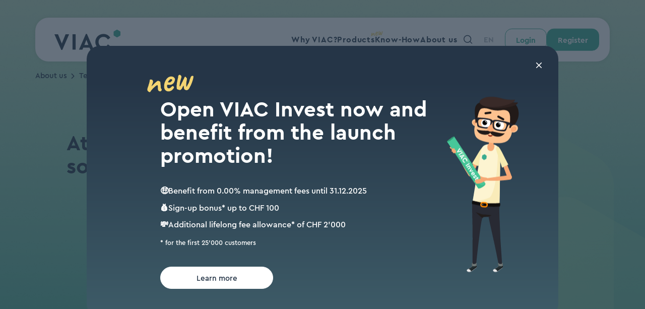

--- FILE ---
content_type: text/html; charset=UTF-8
request_url: https://viac.ch/en/about-us/team/team-foundation-council/
body_size: 32470
content:
<!doctype html>
<html lang="en-CH">
  <head>
    <meta charset="utf-8">
    <meta name="viewport" content="width=device-width, initial-scale=1">
        <title>Das Team VIAC - Erfahre, wer hinter unserer innovativen Plattform steht</title>
<meta name='robots' content='max-image-preview:large' />
	<style>img:is([sizes="auto" i],[sizes^="auto," i]){contain-intrinsic-size:3000px 1500px}</style>
	<link rel="alternate" href="https://viac.ch/ueber-uns/team/team-vorsorgestiftung/" hreflang="de" />
<link rel="alternate" href="https://viac.ch/fr/lequipe/team/team-conseil-de-fondation/" hreflang="fr" />
<link rel="alternate" href="https://viac.ch/it/chi-siamo/team/team-consiglio-di-fondazione/" hreflang="it" />
<link rel="alternate" href="https://viac.ch/en/about-us/team/team-foundation-council/" hreflang="en" />
<script data-optimized="1" src="[data-uri]" defer></script>

<style id='wp-emoji-styles-inline-css'>img.wp-smiley,img.emoji{display:inline!important;border:none!important;box-shadow:none!important;height:1em!important;width:1em!important;margin:0 0.07em!important;vertical-align:-0.1em!important;background:none!important;padding:0!important}</style>
<style id='safe-svg-svg-icon-style-inline-css'>.safe-svg-cover{text-align:center}.safe-svg-cover .safe-svg-inside{display:inline-block;max-width:100%}.safe-svg-cover svg{fill:currentColor;height:100%;max-height:100%;max-width:100%;width:100%}</style>
<link data-optimized="1" rel='stylesheet' id='efp-styles-css' href='https://viac.ch/app/litespeed/css/75f8c5653c923b4797259eaa8e8fab03.css?ver=f5591' media='all' />
<link rel="https://api.w.org/" href="https://viac.ch/wp-json/" /><link rel="alternate" title="JSON" type="application/json" href="https://viac.ch/wp-json/wp/v2/pages/4955" /><link rel="EditURI" type="application/rsd+xml" title="RSD" href="https://viac.ch/wp/xmlrpc.php?rsd" />
<meta name="generator" content="WordPress 6.8.3" />
<link rel="canonical" href="https://viac.ch/en/about-us/team/team-foundation-council/" />
<link rel='shortlink' href='https://viac.ch/?p=4955' />
<link rel="alternate" title="oEmbed (JSON)" type="application/json+oembed" href="https://viac.ch/wp-json/oembed/1.0/embed?url=https%3A%2F%2Fviac.ch%2Fen%2Fabout-us%2Fteam%2Fteam-foundation-council%2F&#038;lang=en" />
<link rel="alternate" title="oEmbed (XML)" type="text/xml+oembed" href="https://viac.ch/wp-json/oembed/1.0/embed?url=https%3A%2F%2Fviac.ch%2Fen%2Fabout-us%2Fteam%2Fteam-foundation-council%2F&#038;format=xml&#038;lang=en" />
<meta name="description" content="Bei VIAC arbeiten Experten aus verschiedenen Bereichen zusammen, um dir die beste digitale Altersvorsorge Lösung für die Säule 3a und Freizügigkeit zu bieten. Erfahre mehr über unser Team und unsere Leidenschaft für die Finanzindustrie."><link rel="icon" type="image/png" sizes="32x32" href="https://viac.ch/app/themes/viac.ch/public/build/assets/favicon-32-BEPj_Xv7.png"><link rel="icon" type="image/png" sizes="96x96" href="https://viac.ch/app/themes/viac.ch/public/build/assets/favicon-96-1tIvDDoq.png"><link rel="icon" type="image/png" sizes="196x196" href="https://viac.ch/app/themes/viac.ch/public/build/assets/favicon-196-DzSXlw29.png"><link rel="shortcut icon" href="https://viac.ch/app/themes/viac.ch/public/build/assets/favicon-2geIPQ__.ico"><!-- Google tag (gtag.js) -->
    <script src="https://www.googletagmanager.com/gtag/js?id=G-5WWC068HJZ" defer data-deferred="1"></script>
    <script src="[data-uri]" defer></script><!-- Google Tag Manager -->
    <script>(function(w,d,s,l,i){w[l]=w[l]||[];w[l].push({'gtm.start':
    new Date().getTime(),event:'gtm.js'});var f=d.getElementsByTagName(s)[0],
    j=d.createElement(s),dl=l!='dataLayer'?'&l='+l:'';j.async=true;j.src=
    'https://www.googletagmanager.com/gtm.js?id='+i+dl;f.parentNode.insertBefore(j,f);
    })(window,document,'script','dataLayer','GTM-T24WVWCL');</script>
    <!-- End Google Tag Manager --><!-- Reddit Pixel -->
    <script data-optimized="1" src="[data-uri]" defer></script>
    <!-- End Reddit Pixel -->
    <link rel="preload" as="style" href="https://viac.ch/app/themes/viac.ch/public/build/assets/app-CVcHYTuo.css" /><link rel="preload" as="style" href="https://viac.ch/app/themes/viac.ch/public/build/assets/app-WICpIXzr.css" /><link rel="modulepreload" href="https://viac.ch/app/themes/viac.ch/public/build/assets/app-Dz2xm9om.js" /><link data-optimized="1" rel="stylesheet" href="https://viac.ch/app/litespeed/css/e712170af4acb5d895246fabef165714.css?ver=65714" /><link data-optimized="1" rel="stylesheet" href="https://viac.ch/app/litespeed/css/ece9fea8c141d91d14d2bca283c7e7a0.css?ver=7e7a0" /><script type="module" src="https://viac.ch/app/themes/viac.ch/public/build/assets/app-Dz2xm9om.js"></script>  </head>

  <body class="wp-singular page-template-default page page-id-4955 page-child parent-pageid-1740 wp-embed-responsive wp-theme-viacch team-foundation-council">
    
    <div id="app">
      <a class="sr-only sr-only--not-focus sr-only__skip-to-content" href="#main">
        Skip to content
      </a>

      <div class="app app--type-regular">
        <div class="app__start">
                    <header
  class="page-header container"
  data-sub-item-active=""
  x-data="PageHeader"
  x-bind:class="[
    isInit ? 'page-header--initialized' : '',
    submenuExpandedState ? 'page-header--sub-menu-expanded' : '',
    isSubItemActive ? 'page-header--sub-item-active' : '',
    !isVisible ? 'page-header--hidden' : '',
    $store.ui.mainMenuExpanded ? 'page-header--menu-expanded' : '',
    `page-header--${$store.ui.pageHeaderState}`
  ]">
  <div class="page-header__card">
    <div class="page-header__container">
      <a 
        class="page-header__brand" 
        href="https://viac.ch/en/"
        title="Go to homepage"
        data-animation-video-mp4-h265="app/themes/viac.ch/public/images/viac-logo-full.mp4" 
        data-animation-video-webm-vp9="app/themes/viac.ch/public/images/viac-logo-full.mp4">
          <svg viewBox="0 0 154 48" fill="none" xmlns="http://www.w3.org/2000/svg">
  <path d="M138.149 6.19262V13.6502C138.149 14.1722 138.431 14.6579 138.88 14.9212L145.339 18.6522C145.793 18.9155 146.351 18.9155 146.805 18.6522L153.264 14.9212C153.718 14.6579 153.995 14.1768 153.995 13.6502V6.19262C153.995 5.67063 153.714 5.18495 153.264 4.92169L146.805 1.19061C146.351 0.927348 145.793 0.927348 145.339 1.19061L138.88 4.92169C138.426 5.18495 138.149 5.66609 138.149 6.19262Z" fill="#3AAC90"/>
  <path d="M34.2923 11.6079L18.3921 47.9564H15.9592L0 11.6079H8.27464L17.1984 33.2454L26.0676 11.6079H34.2878H34.2923Z" fill="#253547"/>
  <path d="M42.2129 11.6079H49.5162V47.3073H42.2129V11.6079Z" fill="#253547"/>
  <path d="M81.8837 42.6594H67.2817L65.28 47.3119H57.4365L73.3912 10.9634H75.8241L91.7243 47.3119H83.8809L81.8792 42.6594H81.8837ZM74.5804 24.5941L69.819 36.6543H79.3373L74.5759 24.5941H74.5804Z" fill="#253547"/>
  <path d="M114.506 10.9587C121.269 10.9587 127.056 14.2586 130.247 19.8279L124.732 23.7224C122.191 19.719 118.782 17.7173 114.51 17.7173C107.856 17.7173 102.99 22.6921 102.99 29.5097C102.99 36.3273 107.861 41.1931 114.51 41.1931C118.782 41.1931 122.191 39.1914 124.732 35.188L130.247 39.0825C127.165 44.6519 121.324 47.9517 114.451 47.9517C104.012 48.1696 95.2514 39.6771 95.4648 29.4552C95.3013 19.2333 104.121 10.7408 114.506 10.9587Z" fill="#253547"/>
</svg>
      </a>
      <div class="main-menu" x-data="MainMenu" x-bind:class="{'main-menu--expanded': isExpanded}">
  <div class="main-menu__menu-button">
    <button 
    class="menu-button" 
    x-data="MenuButton" 
    x-bind:class="{'menu-button--menu-expanded': isExpanded}"
    x-on:click="onToggleMenu"
    aria-label="Open menu">
      <span class="menu-button__icon menu-button__icon--open">
        <i class="icon icon--menu  ">
    <svg viewBox="0 0 24 24">
        <use href="#menu"></use>
    </svg>
</i>
      </span>
      <span class="menu-button__icon menu-button__icon--close">
        <i class="icon icon--close  ">
    <svg viewBox="0 0 24 24">
        <use href="#close"></use>
    </svg>
</i>
      </span>
</button>
  </div>
  <div class="main-menu__content">
    <div class="main-menu__search">
      <div class="header-search" x-data="HeaderSearch" data-search-url="https://viac.ch/en/search/3a/">
  <div class="header-search__header">
    <button class="header-search__header-action" x-on:click.prevent="onClose" aria-label="Close search">
      <i class="icon icon--arrow-left icon--interactive ">
    <svg viewBox="0 0 24 24">
        <use href="#arrow-left"></use>
    </svg>
</i>
    </button>
    <h2 class="header-search__title">Search</h2>
    <span class="header-search__header-action"></span>
  </div>
  <form action="https://viac.ch/en/" method="GET" class="header-search__form">
    <input 
      class="header-search__input" 
      type="text" 
      placeholder="Search query" 
      aria-label="Search"
      name="s">
    <button 
  class="button button--edged button--secondary" 
   
  
  
  type="submit"
  
  >
    Find
</button>
  </form>
  <button class="header-search__close" x-on:click="onClose" aria-label="Close search">
    <i class="icon icon--close icon--interactive ">
    <svg viewBox="0 0 24 24">
        <use href="#close"></use>
    </svg>
</i>
     
  </button>
</div>    </div>

    <div class="main-menu__nav">
      <nav 
    class="nav-main"
    x-data="NavMain"
    x-bind:class="{'nav-main--sub-menu-expanded': isExpanded}"
    x-on:mouseleave="onSubMenuClose"
    data-current-parent=""
    aria-label="Main Menu EN">
      <ul class="nav-main__items">
        
          <li 
            class="nav-main__item   nav-main__item--mobile-only"
            x-bind:class="{'nav-main__item--active': currentParent == 8053 && !!isExpanded}">                
              
                              <a class="nav-main__item-link" href="/en/" x-on:mouseover="onSubMenuClose" >
                  <span class="nav-main__item-link-title">
                    
                    Home

                    
                                      </span>
                </a>
              
              
                        </li>

        
          <li 
            class="nav-main__item   "
            x-bind:class="{'nav-main__item--active': currentParent == 2312 && !!isExpanded}">                
              
                              <a class="nav-main__item-link" href="https://viac.ch/en/why-viac/" x-on:mouseover="onSubMenuClose" >
                  <span class="nav-main__item-link-title">
                    
                    Why VIAC?

                    
                                      </span>
                </a>
              
              
                        </li>

        
          <li 
            class="nav-main__item nav-main__item--has-sub-items  "
            x-bind:class="{'nav-main__item--active': currentParent == 2299 && !!isExpanded}">                
              
                              <a 
                  class="nav-main__item-link" 
                  href="#" 
                  x-on:click.prevent="onSubMenuOpen(2299)" 
                  x-on:mouseover="onSubMenuOpenHover(2299)" 
                  aria-controls="menu-item-2299">
                    <span class="nav-main__item-link-title">
                      
                      Products

                      
                                              <svg class="nav-main__item-batch" viewBox="0 0 28 11" fill="none" xmlns="http://www.w3.org/2000/svg">
                          <path d="M22.9098 9.25646C22.6997 9.16242 22.5196 9.07967 22.3691 9.00855C22.2173 8.92299 22.0947 8.7701 22.0013 8.54987C21.9222 8.32806 21.8589 7.9758 21.8113 7.49275C21.7862 7.23711 21.7588 7.03173 21.7293 6.87693C21.6997 6.72196 21.6849 6.64456 21.6849 6.64456C21.6849 6.64456 21.6274 6.71487 21.5121 6.85516C21.3967 6.99562 21.2551 7.23196 21.0869 7.56403C20.8316 8.17709 20.5851 8.58863 20.3476 8.79833C20.1243 9.00679 19.9372 9.14705 19.7866 9.21927C19.7184 9.25467 19.5827 9.26079 19.3797 9.23778C19.1753 9.20051 18.9473 9.14401 18.6961 9.06828C18.4591 8.99115 18.2504 8.91137 18.0701 8.82863C17.8899 8.74588 17.7814 8.66333 17.7445 8.58098C17.7091 8.51274 17.6796 8.35778 17.6559 8.11641C17.6308 7.86061 17.6106 7.58294 17.5956 7.28323C17.5932 6.96785 17.6007 6.68032 17.6183 6.42047C17.6343 6.14634 17.6652 5.94962 17.7109 5.83045C17.7067 5.78779 17.7095 5.74443 17.7196 5.70053C17.7424 5.64095 17.7297 5.58472 17.6816 5.53215C17.6816 5.53215 17.7088 5.37174 17.7634 5.05073C17.8321 4.7285 17.9095 4.34791 17.9953 3.90916C18.0955 3.46917 18.1843 3.05879 18.2616 2.67821C18.3517 2.28212 18.419 2.01735 18.4633 1.88391C18.452 1.77021 18.4544 1.64821 18.4701 1.51742C18.5003 1.38538 18.5125 1.29106 18.5069 1.23413C18.4943 1.10631 18.5521 0.964409 18.6802 0.80844C18.8554 0.547417 19.0509 0.420566 19.2667 0.428059C19.4954 0.419869 19.6864 0.465601 19.8396 0.565271C19.9956 0.693491 20.1232 0.824352 20.2224 0.958021C20.3358 1.09028 20.4029 1.26291 20.424 1.47604C20.4435 1.67491 20.3997 1.9589 20.2925 2.32802C20.1811 2.65447 20.072 3.00225 19.9649 3.37136C19.8563 3.72636 19.7598 4.05847 19.6755 4.368C19.604 4.66186 19.5546 4.88908 19.5274 5.04949C19.5372 5.14892 19.5255 5.25047 19.4927 5.35411C19.4727 5.44208 19.4655 5.51453 19.4711 5.5713C19.4327 5.61817 19.4092 5.6707 19.4005 5.72887C19.4061 5.78564 19.4118 5.84258 19.4172 5.89936C19.4228 5.95613 19.4113 6.05767 19.3827 6.20397C19.3527 6.336 19.3452 6.48021 19.3607 6.63641C19.3304 6.91194 19.3528 7.06745 19.428 7.10309C19.516 7.12321 19.614 7.09911 19.7221 7.0311C19.7591 6.97012 19.8133 6.86437 19.8846 6.71401C19.9559 6.56349 20.0335 6.40538 20.1177 6.23934C20.1577 6.06324 20.2033 5.94409 20.2546 5.88153C20.32 5.81774 20.3719 5.76257 20.4103 5.7157C20.4488 5.66882 20.4624 5.58862 20.4513 5.47507C20.4457 5.41813 20.4985 5.29827 20.6096 5.11515C20.7334 4.91652 20.8624 4.69602 20.9963 4.45332C21.2444 3.91255 21.3968 3.56778 21.454 3.41866C21.5481 3.20857 21.6449 3.02702 21.7446 2.87369C21.8571 2.70485 21.9519 2.50197 22.029 2.26488C22.0747 2.14572 22.1395 2.00313 22.2236 1.83709C22.3076 1.67106 22.4279 1.58032 22.5841 1.56487C22.7403 1.5496 22.8411 1.55404 22.8866 1.57821C22.9462 1.60098 23.005 1.68844 23.063 1.8406C23.1865 1.9288 23.3155 2.07393 23.4501 2.27584C23.5988 2.47635 23.6781 2.6264 23.6879 2.72583C23.6366 2.78822 23.6082 2.86278 23.6023 2.94934C23.6092 3.02039 23.6127 3.05583 23.6127 3.05583C23.6169 3.09849 23.6011 3.22911 23.5653 3.44787C23.5435 3.66507 23.4928 3.87801 23.4129 4.0867C23.3468 4.58083 23.294 5.06649 23.2549 5.5437C23.2298 6.0195 23.2256 6.41423 23.2422 6.7282C23.273 7.04078 23.3267 7.22186 23.4032 7.27178C23.4941 7.32012 23.5736 7.25493 23.6421 7.07619C23.7106 6.89728 23.878 6.55816 24.1446 6.05864C24.2044 5.93792 24.3212 5.73999 24.495 5.46486C24.6687 5.18956 24.7883 4.94827 24.8542 4.74097C24.8471 4.67009 24.8786 4.55217 24.9484 4.38754C25.0169 4.20863 25.0847 4.02284 25.1518 3.82966C25.2174 3.62253 25.2439 3.4549 25.2315 3.32707C25.2144 3.30009 25.273 3.16525 25.4069 2.92255C25.5408 2.67985 25.6613 2.37403 25.7684 2.00492C25.8857 1.59174 26.0799 1.30745 26.3514 1.15155C26.623 0.995808 26.8774 0.956416 27.1145 1.03355C27.3642 1.095 27.4798 1.24859 27.4609 1.49434C27.4374 1.98425 27.3291 2.56156 27.1363 3.22592C26.9563 3.87461 26.7342 4.53474 26.4704 5.20613C26.2193 5.86184 25.9611 6.44668 25.6961 6.96029C25.5923 7.07096 25.5048 7.20139 25.4335 7.3519C25.3608 7.48815 25.3273 7.58458 25.3329 7.64151C25.3355 7.6699 25.2807 7.76844 25.1683 7.93727C25.07 8.10471 24.9453 8.2963 24.7945 8.51184C24.6421 8.71329 24.4792 8.87999 24.3058 9.01178C24.1351 9.17197 23.9154 9.27238 23.6469 9.31317C23.3926 9.35255 23.1469 9.3336 22.9098 9.25646Z" fill="#F3D472"/>
                          <path d="M14.6884 9.44007C14.286 9.72339 13.8454 9.91009 13.3665 10.0003C12.9006 10.0747 12.4539 10.0541 12.0266 9.93829C11.5979 9.80836 11.2396 9.59261 10.9518 9.29103C10.7916 9.12032 10.6281 8.84225 10.4611 8.45715C10.2928 8.05778 10.217 7.50579 10.2338 6.80133C10.2547 6.13954 10.3888 5.45945 10.6357 4.76107C10.8967 4.0613 11.2365 3.4326 11.6551 2.87515C12.0736 2.3177 12.5508 1.9193 13.0867 1.68027C13.2785 1.58974 13.4725 1.52036 13.6686 1.47248C13.8775 1.40892 14.1537 1.37449 14.4975 1.3695C14.8284 1.37987 15.1281 1.43656 15.3964 1.53927C15.6632 1.62771 15.8605 1.73744 15.988 1.8683C16.2376 2.07325 16.4085 2.27887 16.5005 2.48499C16.5924 2.69111 16.6411 2.89422 16.6464 3.0945C16.6201 3.55602 16.4623 4.06632 16.173 4.62558C15.8979 5.18326 15.4746 5.61925 14.9031 5.93369C14.6714 6.05683 14.3936 6.14858 14.0697 6.2091C13.7458 6.26977 13.2941 6.27102 12.7147 6.21331C12.3667 6.1758 12.143 6.23354 12.0433 6.38687C11.9577 6.53864 11.9425 6.81981 11.9971 7.23042C12.0506 7.48341 12.1299 7.70504 12.2345 7.89549C12.3522 8.07041 12.5424 8.18084 12.805 8.22678C13.1373 8.25142 13.3724 8.23548 13.5102 8.17894C13.6467 8.10813 13.8167 8.01263 14.02 7.89214C14.1267 7.81002 14.2255 7.72139 14.3165 7.62641C14.4217 7.53001 14.52 7.43432 14.611 7.33917C14.7163 7.24278 14.8023 7.16982 14.8692 7.12031C14.9346 7.05651 15.0021 7.01389 15.0718 6.99275C15.1414 6.97162 15.2118 6.95755 15.2828 6.95052C15.4404 6.94936 15.598 7.01993 15.7554 7.16226C15.9127 7.30459 16.0199 7.44461 16.0764 7.58249C16.0876 7.69603 16.0326 7.86648 15.9115 8.0935C15.7889 8.30641 15.6182 8.53834 15.399 8.7893C15.1926 9.02475 14.9558 9.24167 14.6884 9.44007ZM13.9444 4.71549C14.0396 4.66317 14.1719 4.54969 14.3412 4.37523C14.5248 4.19953 14.6862 4.01872 14.8257 3.8328C14.9638 3.63276 15.028 3.4831 15.0182 3.38367C15.0029 3.2273 14.8831 3.10296 14.6589 3.01015C14.4488 2.9161 14.1838 2.92058 13.8641 3.02376C13.7532 3.06338 13.6259 3.15466 13.4824 3.29792C13.3386 3.44119 13.197 3.60562 13.0575 3.79154C12.9166 3.9632 12.797 4.13258 12.6987 4.30001C12.599 4.45334 12.532 4.57461 12.4978 4.66398C12.5617 4.72957 12.6809 4.77511 12.8556 4.80108C13.0303 4.82689 13.217 4.82997 13.4158 4.81048C13.629 4.78958 13.8051 4.75792 13.9444 4.71549Z" fill="#F3D472"/>
                          <path d="M8.09607 10.0024C7.78086 10.0048 7.51167 9.96661 7.28888 9.88823C7.07877 9.79402 6.89378 9.58997 6.73383 9.27576C6.65466 9.05412 6.6032 8.82246 6.57947 8.58093C6.56854 8.32389 6.56612 8.08025 6.57218 7.85019C6.57686 7.60586 6.57081 7.39853 6.55406 7.22805C6.55127 7.19966 6.54569 7.14289 6.53731 7.05757C6.52894 6.97241 6.52125 6.89431 6.51428 6.82326C6.46491 6.61293 6.39552 6.49073 6.3061 6.45649C6.22948 6.40658 6.10233 6.42627 5.92464 6.5154C5.64029 6.68682 5.33241 6.91077 5.00101 7.18707C4.68242 7.44786 4.34671 7.75341 3.99388 8.10373C3.65385 8.43821 3.30171 8.79559 2.93747 9.1757C2.65846 9.54723 2.4513 9.84737 2.31598 10.0758C2.19486 10.3028 2.05618 10.424 1.89992 10.4393C1.79186 10.5073 1.66971 10.505 1.53348 10.4323C1.39726 10.3598 1.25254 10.2735 1.09931 10.1739C0.988694 10.07 0.853988 9.93982 0.69517 9.78321C0.54917 9.61126 0.459175 9.49806 0.425175 9.44409C0.402842 9.21684 0.3968 9.00935 0.407051 8.82195C0.431527 8.63315 0.469486 8.43572 0.520972 8.22983C0.586651 8.02254 0.663758 7.78562 0.752273 7.51875C0.799313 7.4137 0.839265 7.30935 0.872096 7.20571C0.917753 7.08655 0.969807 6.95947 1.02827 6.82463C1.06554 6.62014 1.12133 6.38517 1.19563 6.1197C1.28415 5.85283 1.36697 5.60093 1.44406 5.36385C1.564 4.97906 1.65334 4.64766 1.71205 4.36932C1.77074 4.09098 1.81315 3.79288 1.83926 3.47469C1.82226 3.44771 1.82517 3.40434 1.84799 3.34476C1.87082 3.28518 1.90994 3.24553 1.96537 3.22564L2.00798 3.22142C2.10045 3.14071 2.28442 3.1154 2.55991 3.14566C2.84822 3.1604 3.06899 3.21761 3.2222 3.31727C3.54565 3.54359 3.72052 3.86362 3.74682 4.27686C3.7731 4.69028 3.61307 5.251 3.26675 5.9592C3.18965 6.19629 3.10404 6.4198 3.00996 6.62989C2.92866 6.82431 2.89152 6.95705 2.89849 7.0281C2.89849 7.0281 2.95113 6.97982 3.0564 6.88343C3.16166 6.78703 3.28684 6.67426 3.43193 6.54527C3.57563 6.40217 3.7008 6.2894 3.80746 6.20728C3.8715 6.12922 4.0152 5.98595 4.23854 5.77765C4.46049 5.55491 4.70306 5.32318 4.96621 5.08212C5.22939 4.84106 5.44061 4.6555 5.59991 4.5251C5.74501 4.39595 5.93271 4.26291 6.16304 4.1255C6.39196 3.97381 6.53484 3.89524 6.59166 3.88962C6.73364 3.87575 6.90904 3.90877 7.11773 3.98855C7.34054 4.06709 7.54429 4.16905 7.72864 4.2943C7.92587 4.40403 8.0443 4.51426 8.08392 4.62516C8.08953 4.68193 8.09003 4.76074 8.08559 4.86158C8.07973 4.94814 8.08041 5.0271 8.08743 5.09815C8.09545 5.32681 8.11562 5.60448 8.14774 5.93117C8.19258 6.24234 8.23123 6.56126 8.26336 6.88795C8.29393 7.20053 8.29346 7.48736 8.26179 7.74861C8.26179 7.74861 8.27026 7.76219 8.28734 7.78917C8.30286 7.80204 8.31994 7.82902 8.33826 7.87028C8.32555 7.88579 8.32115 7.91505 8.32536 7.95754C8.34244 7.98452 8.3509 7.9981 8.3509 7.9981C8.38911 8.09472 8.42733 8.19134 8.46538 8.28798C8.51788 8.38336 8.57865 8.49199 8.64807 8.61436C8.71607 8.72245 8.79464 8.86528 8.88395 9.04301C8.88776 9.22901 8.79936 9.42413 8.61875 9.62838C8.45084 9.81695 8.27662 9.94169 8.09607 10.0024Z" fill="#F3D472"/>
                        </svg>
                                          </span>

                    <span class="nav-main__sub-item-indicator">
                      <i class="icon icon--arrow-right  ">
    <svg viewBox="0 0 24 24">
        <use href="#arrow-right"></use>
    </svg>
</i>
                    </span>
                </a>

                
                <div class="nav-main__sub-menu" x-bind:class="{'nav-main__sub-menu--expanded': currentParent == 2299}" x-on:mouseover="onSubMenuOpenHover(2299)">
                  <div class="nav-main__sub-menu-header">
                    <button class="nav-main__sub-menu-action" x-on:click.prevent="onSubMenuClose()" aria-label="close sub menu">
                      <i class="icon icon--arrow-left icon--interactive ">
    <svg viewBox="0 0 24 24">
        <use href="#arrow-left"></use>
    </svg>
</i>
                    </button>
                    <h2 class="nav-main__sub-menu-title">Products</h2>
                    <span class="nav-main__sub-menu-action"></span>
                  </div>
                  <ul 
                    id="menu-item-2299" 
                    class="nav-main__sub-items" 
                    x-bind:aria-expanded="currentParent == 2299">
                                              <li class="nav-main__sub-item">
                          
                          <a class="nav-main__sub-item-link" href="https://viac.ch/en/products/pillar-3a/">
                            <span class="nav-main__sub-item-link-title">
                              
                              Pillar 3a

                              
                                                          </span>
                          </a>
                        </li>
                                              <li class="nav-main__sub-item">
                          
                          <a class="nav-main__sub-item-link" href="https://viac.ch/en/products/vested-benefits/">
                            <span class="nav-main__sub-item-link-title">
                              
                              Vested benefits

                              
                                                          </span>
                          </a>
                        </li>
                                              <li class="nav-main__sub-item">
                          
                          <a class="nav-main__sub-item-link" href="https://viac.ch/en/products/invest/">
                            <span class="nav-main__sub-item-link-title">
                              
                              Invest

                              
                                                              <svg class="nav-main__sub-item-batch" viewBox="0 0 58 5" fill="none" xmlns="http://www.w3.org/2000/svg">
                                  <path d="M1.0127 3.47754L56.9875 1.52286" stroke="#F3D472" stroke-width="2" stroke-linecap="round"/>
                                </svg>                            
                                                          </span>
                          </a>
                        </li>
                                              <li class="nav-main__sub-item">
                          
                          <a class="nav-main__sub-item-link" href="https://viac.ch/en/products/life/">
                            <span class="nav-main__sub-item-link-title">
                              
                              Life

                              
                                                          </span>
                          </a>
                        </li>
                                              <li class="nav-main__sub-item">
                          
                          <a class="nav-main__sub-item-link" href="https://viac.ch/en/products/mortgage/">
                            <span class="nav-main__sub-item-link-title">
                              
                              Mortgage

                              
                                                          </span>
                          </a>
                        </li>
                                              <li class="nav-main__sub-item">
                          
                          <a class="nav-main__sub-item-link" href="https://viac.ch/en/insurances/">
                            <span class="nav-main__sub-item-link-title">
                              
                              Benefits

                              
                                                          </span>
                          </a>
                        </li>
                                        </ul>
                </div>

                        </li>

        
          <li 
            class="nav-main__item nav-main__item--has-sub-items  "
            x-bind:class="{'nav-main__item--active': currentParent == 2291 && !!isExpanded}">                
              
                              <a 
                  class="nav-main__item-link" 
                  href="#" 
                  x-on:click.prevent="onSubMenuOpen(2291)" 
                  x-on:mouseover="onSubMenuOpenHover(2291)" 
                  aria-controls="menu-item-2291">
                    <span class="nav-main__item-link-title">
                      
                      Know-How

                      
                                          </span>

                    <span class="nav-main__sub-item-indicator">
                      <i class="icon icon--arrow-right  ">
    <svg viewBox="0 0 24 24">
        <use href="#arrow-right"></use>
    </svg>
</i>
                    </span>
                </a>

                
                <div class="nav-main__sub-menu" x-bind:class="{'nav-main__sub-menu--expanded': currentParent == 2291}" x-on:mouseover="onSubMenuOpenHover(2291)">
                  <div class="nav-main__sub-menu-header">
                    <button class="nav-main__sub-menu-action" x-on:click.prevent="onSubMenuClose()" aria-label="close sub menu">
                      <i class="icon icon--arrow-left icon--interactive ">
    <svg viewBox="0 0 24 24">
        <use href="#arrow-left"></use>
    </svg>
</i>
                    </button>
                    <h2 class="nav-main__sub-menu-title">Know-How</h2>
                    <span class="nav-main__sub-menu-action"></span>
                  </div>
                  <ul 
                    id="menu-item-2291" 
                    class="nav-main__sub-items" 
                    x-bind:aria-expanded="currentParent == 2291">
                                              <li class="nav-main__sub-item">
                          
                          <a class="nav-main__sub-item-link" href="https://viac.ch/en/know-how/faq/">
                            <span class="nav-main__sub-item-link-title">
                              
                              FAQ

                              
                                                          </span>
                          </a>
                        </li>
                                              <li class="nav-main__sub-item">
                          
                          <a class="nav-main__sub-item-link" href="https://viac.ch/en/know-how/academy/">
                            <span class="nav-main__sub-item-link-title">
                              
                              Academy

                              
                                                          </span>
                          </a>
                        </li>
                                              <li class="nav-main__sub-item">
                          
                          <a class="nav-main__sub-item-link" href="https://viac.ch/en/know-how/glossary/">
                            <span class="nav-main__sub-item-link-title">
                              
                              Glossary

                              
                                                          </span>
                          </a>
                        </li>
                                        </ul>
                </div>

                        </li>

        
          <li 
            class="nav-main__item nav-main__item--has-sub-items  "
            x-bind:class="{'nav-main__item--active': currentParent == 2283 && !!isExpanded}">                
              
                              <a 
                  class="nav-main__item-link" 
                  href="#" 
                  x-on:click.prevent="onSubMenuOpen(2283)" 
                  x-on:mouseover="onSubMenuOpenHover(2283)" 
                  aria-controls="menu-item-2283">
                    <span class="nav-main__item-link-title">
                      
                      About us

                      
                                          </span>

                    <span class="nav-main__sub-item-indicator">
                      <i class="icon icon--arrow-right  ">
    <svg viewBox="0 0 24 24">
        <use href="#arrow-right"></use>
    </svg>
</i>
                    </span>
                </a>

                
                <div class="nav-main__sub-menu" x-bind:class="{'nav-main__sub-menu--expanded': currentParent == 2283}" x-on:mouseover="onSubMenuOpenHover(2283)">
                  <div class="nav-main__sub-menu-header">
                    <button class="nav-main__sub-menu-action" x-on:click.prevent="onSubMenuClose()" aria-label="close sub menu">
                      <i class="icon icon--arrow-left icon--interactive ">
    <svg viewBox="0 0 24 24">
        <use href="#arrow-left"></use>
    </svg>
</i>
                    </button>
                    <h2 class="nav-main__sub-menu-title">About us</h2>
                    <span class="nav-main__sub-menu-action"></span>
                  </div>
                  <ul 
                    id="menu-item-2283" 
                    class="nav-main__sub-items" 
                    x-bind:aria-expanded="currentParent == 2283">
                                              <li class="nav-main__sub-item">
                          
                          <a class="nav-main__sub-item-link" href="https://viac.ch/en/about-us/story/">
                            <span class="nav-main__sub-item-link-title">
                              
                              Story

                              
                                                          </span>
                          </a>
                        </li>
                                              <li class="nav-main__sub-item">
                          
                          <a class="nav-main__sub-item-link" href="https://viac.ch/en/about-us/team/">
                            <span class="nav-main__sub-item-link-title">
                              
                              Team

                              
                                                          </span>
                          </a>
                        </li>
                                              <li class="nav-main__sub-item">
                          
                          <a class="nav-main__sub-item-link" href="https://viac.ch/en/about-us/contact/">
                            <span class="nav-main__sub-item-link-title">
                              
                              Contact

                              
                                                          </span>
                          </a>
                        </li>
                                              <li class="nav-main__sub-item">
                          
                          <a class="nav-main__sub-item-link" href="https://viac.ch/en/about-us/press/">
                            <span class="nav-main__sub-item-link-title">
                              
                              Press

                              
                                                          </span>
                          </a>
                        </li>
                                              <li class="nav-main__sub-item">
                          
                          <a class="nav-main__sub-item-link" href="https://viac.ch/en/about-us/jobs/">
                            <span class="nav-main__sub-item-link-title">
                              
                              Jobs

                              
                                                          </span>
                          </a>
                        </li>
                                        </ul>
                </div>

                        </li>

              </ul>
  </nav>
      <div class="main-menu__service">
        <button class="search-button" x-data="SearchButton" x-on:click="onSearch" aria-label="Search site">
  <i class="icon icon--search icon--interactive ">
    <svg viewBox="0 0 24 24">
        <use href="#search"></use>
    </svg>
</i>
     
</button>
        <button class="current-language" x-data="CurrentLanguage" x-on:click="onLanguageSelect">
    <span class="current-language__current">en</span>
  </button>
        <ul class="nav-service">
          <li class="nav-service__item">
        <a 
  class="button button--outline button--edged" 
   
  href="https://app.viac.ch/?update=true"
  
  type="a"
  target="_self"
  >
    Login
</a>
      </li>
          <li class="nav-service__item">
        <a 
  class="button button--edged" 
   
  href="https://app.viac.ch/#/ext(modal:core/registration/welcome)"
  
  type="a"
  target="_self"
  >
    Register
</a>
      </li>
      </ul>
      </div>
    </div>
  </div>
</div>
    </div>
  </div>
  <div class="page-header__language-switch">
    <aside 
    class="language-switch" 
    x-data="LanguageSwitch" 
    x-bind:class="{
      'language-switch--visible': isVisible,
    }"
    x-bind:style="{
      top: `${top}px`,
      left: `${left}px`,
    }">
    <ul class="language-switch__locales">
              <li class="language-switch__locale ">
          <a href="https://viac.ch/ueber-uns/team/team-vorsorgestiftung/" class="language-switch__link">
            <span class="language-switch__locale-slug">de</span>
            <span class="language-switch__locale-name">Deutsch</span>
          </a>
        </li>
              <li class="language-switch__locale ">
          <a href="https://viac.ch/fr/lequipe/team/team-conseil-de-fondation/" class="language-switch__link">
            <span class="language-switch__locale-slug">fr</span>
            <span class="language-switch__locale-name">Français</span>
          </a>
        </li>
              <li class="language-switch__locale ">
          <a href="https://viac.ch/it/chi-siamo/team/team-consiglio-di-fondazione/" class="language-switch__link">
            <span class="language-switch__locale-slug">it</span>
            <span class="language-switch__locale-name">Italiano</span>
          </a>
        </li>
              <li class="language-switch__locale language-switch__locale--active">
          <a href="https://viac.ch/en/about-us/team/team-foundation-council/" class="language-switch__link">
            <span class="language-switch__locale-slug">en</span>
            <span class="language-switch__locale-name">English</span>
          </a>
        </li>
          </ul>
    <div class="language-switch__click-handler" x-on:click="onClose"></div>
  </aside>
  </div>
</header>
        </div>
        <main id="main" class="app__main">
              <div class="page-intro section section--first section--primary">
  <div
  class="page-title  page-title--regular"
  x-data="PageTitle"
  x-on:mousemove.window.throttle.1ms="onMouseMove"
  x-intersect:enter="viewportEnter"
  x-intersect:leave="viewportLeave"
>
  <div class="page-title__reveal-trigger" x-data="RevealAnimator" x-intersect:enter.once="onViewportEnter">

    <aside class="breadcrumbs reveal reveal--from-bottom">
  <div class="breadcrumbs__container container">
    <div class="breadcrumbs__layout">
              <a class="breadcrumbs__item" href="https://viac.ch/en/about-us/">
          About us
        </a>
        <div class="breadcrumbs__icon">
          <i class="icon icon--chevron-down  ">
    <svg viewBox="0 0 24 24">
        <use href="#chevron-down"></use>
    </svg>
</i>
        </div>
              <a class="breadcrumbs__item" href="https://viac.ch/en/about-us/team/">
          Team
        </a>
        <div class="breadcrumbs__icon">
          <i class="icon icon--chevron-down  ">
    <svg viewBox="0 0 24 24">
        <use href="#chevron-down"></use>
    </svg>
</i>
        </div>
              <a class="breadcrumbs__item" href="https://viac.ch/en/about-us/team/team-foundation-council/">
          Foundation Council
        </a>
        <div class="breadcrumbs__icon">
          <i class="icon icon--chevron-down  ">
    <svg viewBox="0 0 24 24">
        <use href="#chevron-down"></use>
    </svg>
</i>
        </div>
          </div>
  </div>
</aside>
    

    
    <div class="page-title__content container container--default">

      
      
         

      <h1 class="page-title__title reveal reveal--from-bottom">
        At work for a fair retirement solution.
      </h1>

            
    </div>

    
    
    
        

    
          <div class="page-title__background">
        <div class="page-title__background-container container container--default">
          <div class="page-title__background-object page-title__js-hex-1">
            <svg width="509" height="560" viewBox="0 0 509 560" fill="none" xmlns="http://www.w3.org/2000/svg">
  <path d="M0.000666363 162.858L0.000666363 397.602C-0.0434077 405.659 2.09959 413.583 6.21137 420.568C10.3232 427.553 16.257 433.349 23.4082 437.365L230.875 553.814C238.031 557.866 246.156 560 254.428 560C262.699 560 270.824 557.866 277.98 553.814L485.447 436.797C492.616 432.788 498.57 426.997 502.707 420.014C506.843 413.03 509.014 405.102 509 397.034L509 162.858C508.97 154.798 506.78 146.887 502.648 139.911C498.516 132.934 492.586 127.137 485.447 123.095L277.98 6.07782C270.8 2.09428 262.685 0 254.428 0C246.17 0 238.055 2.09428 230.875 6.07782L23.4082 123.095C16.2869 127.144 10.3777 132.947 6.27038 139.924C2.16303 146.902 0.000984257 154.809 0.000666363 162.858V162.858Z" fill="url(#paint0_linear_191_50)" fill-opacity="0.3"/>
  <defs>
  <linearGradient id="paint0_linear_191_50" x1="413.023" y1="131.954" x2="33.9985" y2="432.297" gradientUnits="userSpaceOnUse">
  <stop stop-color="#A0DBA8"/>
  <stop offset="0.946132" stop-color="#D5E7B1"/>
  </linearGradient>
  </defs>
</svg>
          </div>
          <div class="page-title__background-object page-title__js-hex-2">
            <svg width="509" height="560" viewBox="0 0 509 560" fill="none" xmlns="http://www.w3.org/2000/svg">
  <path d="M0.000666363 162.858L0.000666363 397.602C-0.0434077 405.659 2.09959 413.583 6.21137 420.568C10.3232 427.553 16.257 433.349 23.4082 437.365L230.875 553.814C238.031 557.866 246.156 560 254.428 560C262.699 560 270.824 557.866 277.98 553.814L485.447 436.797C492.616 432.788 498.57 426.997 502.707 420.014C506.843 413.03 509.014 405.102 509 397.034L509 162.858C508.97 154.798 506.78 146.887 502.648 139.911C498.516 132.934 492.586 127.137 485.447 123.095L277.98 6.07782C270.8 2.09428 262.685 0 254.428 0C246.17 0 238.055 2.09428 230.875 6.07782L23.4082 123.095C16.2869 127.144 10.3777 132.947 6.27038 139.924C2.16303 146.902 0.000984257 154.809 0.000666363 162.858V162.858Z" fill="url(#paint0_linear_191_50)" fill-opacity="0.3"/>
  <defs>
  <linearGradient id="paint0_linear_191_50" x1="413.023" y1="131.954" x2="33.9985" y2="432.297" gradientUnits="userSpaceOnUse">
  <stop stop-color="#A0DBA8"/>
  <stop offset="0.946132" stop-color="#D5E7B1"/>
  </linearGradient>
  </defs>
</svg>
          </div>
        </div>
      </div>
    
  </div>
</div>
</div>
                              <div class="section section--default section--last">
          <div class="content-block content-block--team-overview" x-data="RevealAnimator" x-intersect:enter.once="onViewportEnter">  
                        <div class="team-overview container container--wide">
  <div class="team-overview__members">
    
    
      <div class="team-overview__card">

        <div class="team-overview__portrait">
                      <div 
  class="image-element image-element--ratio  "
  style="--s-aspect-ratio: 3/4; ; ">
    <img 
      class="image-element__img"
      src="https://viac.ch/app/uploads/Bruno-Stiegeler-Stiftungsrat-VIAC-min-scaled-e1689686148635-854x1024.jpg"
      srcset="https://viac.ch/app/uploads//Bruno-Stiegeler-Stiftungsrat-VIAC-min-scaled-e1689686148635-854x1024.jpg 854w, https://viac.ch/app/uploads//Bruno-Stiegeler-Stiftungsrat-VIAC-min-scaled-e1689686148635-250x300.jpg 250w, https://viac.ch/app/uploads//Bruno-Stiegeler-Stiftungsrat-VIAC-min-scaled-e1689686148635-768x921.jpg 768w, https://viac.ch/app/uploads//Bruno-Stiegeler-Stiftungsrat-VIAC-min-scaled-e1689686148635-1201x1440.jpg 1201w, https://viac.ch/app/uploads//Bruno-Stiegeler-Stiftungsrat-VIAC-min-scaled-e1689686148635-901x1080.jpg 901w, https://viac.ch/app/uploads//Bruno-Stiegeler-Stiftungsrat-VIAC-min-scaled-e1689686148635-400x480.jpg 400w, https://viac.ch/app/uploads//Bruno-Stiegeler-Stiftungsrat-VIAC-min-scaled-e1689686148635-200x240.jpg 200w, https://viac.ch/app/uploads//Bruno-Stiegeler-Stiftungsrat-VIAC-min-scaled-e1689686148635-1281x1536.jpg 1281w"
      alt="Bruno Stiegeler, Chairman of the Foundation Board">
</div>
                  </div>

        <div class="team-overview__info">
          <div>
            <h1 class="team-overview__name">Bruno Stiegeler</h1>
            <p class="team-overview__role">Chairman of the Foundation Board</p>
          </div>
          <i class="icon icon--plus  icon--lg">
    <svg viewBox="0 0 24 24">
        <use href="#plus"></use>
    </svg>
</i>
        </div>
        
      </div>

    
    
      <div class="team-overview__card">

        <div class="team-overview__portrait">
                      <div 
  class="image-element image-element--ratio  "
  style="--s-aspect-ratio: 3/4; ; ">
    <img 
      class="image-element__img"
      src="https://viac.ch/app/uploads/Design-ohne-Titel-31.png"
      srcset="https://viac.ch/app/uploads/Design-ohne-Titel-31.png 512w, https://viac.ch/app/uploads/Design-ohne-Titel-31-300x300.png 300w, https://viac.ch/app/uploads/Design-ohne-Titel-31-150x150.png 150w, https://viac.ch/app/uploads/Design-ohne-Titel-31-480x480.png 480w, https://viac.ch/app/uploads/Design-ohne-Titel-31-240x240.png 240w"
      alt="">
</div>
                  </div>

        <div class="team-overview__info">
          <div>
            <h1 class="team-overview__name">Stefan Scheibli</h1>
            <p class="team-overview__role">Managing Director Pension Foundations</p>
          </div>
          <i class="icon icon--plus  icon--lg">
    <svg viewBox="0 0 24 24">
        <use href="#plus"></use>
    </svg>
</i>
        </div>
        
      </div>

    
    
      <div class="team-overview__card">

        <div class="team-overview__portrait">
                      <div 
  class="image-element image-element--ratio  "
  style="--s-aspect-ratio: 3/4; ; ">
    <img 
      class="image-element__img"
      src="https://viac.ch/app/uploads/Daniela-Schneeberger-Stiftungsrat-VIAC-scaled-e1689780218882-810x1024.jpg"
      srcset="https://viac.ch/app/uploads//Daniela-Schneeberger-Stiftungsrat-VIAC-scaled-e1689780218882-810x1024.jpg 810w, https://viac.ch/app/uploads//Daniela-Schneeberger-Stiftungsrat-VIAC-scaled-e1689780218882-237x300.jpg 237w, https://viac.ch/app/uploads//Daniela-Schneeberger-Stiftungsrat-VIAC-scaled-e1689780218882-768x971.jpg 768w, https://viac.ch/app/uploads//Daniela-Schneeberger-Stiftungsrat-VIAC-scaled-e1689780218882-1139x1440.jpg 1139w, https://viac.ch/app/uploads//Daniela-Schneeberger-Stiftungsrat-VIAC-scaled-e1689780218882-854x1080.jpg 854w, https://viac.ch/app/uploads//Daniela-Schneeberger-Stiftungsrat-VIAC-scaled-e1689780218882-380x480.jpg 380w, https://viac.ch/app/uploads//Daniela-Schneeberger-Stiftungsrat-VIAC-scaled-e1689780218882-190x240.jpg 190w, https://viac.ch/app/uploads//Daniela-Schneeberger-Stiftungsrat-VIAC-scaled-e1689780218882-1215x1536.jpg 1215w"
      alt="Daniela Schneeberger, Member of the Board of Trustees of Terzo Pension Foundation of WIR Bank, Vested Benefits Foundation of WIR Bank">
</div>
                  </div>

        <div class="team-overview__info">
          <div>
            <h1 class="team-overview__name">Daniela Schneeberger</h1>
            <p class="team-overview__role">Foundation council</p>
          </div>
          <i class="icon icon--plus  icon--lg">
    <svg viewBox="0 0 24 24">
        <use href="#plus"></use>
    </svg>
</i>
        </div>
        
      </div>

    
    
      <div class="team-overview__card">

        <div class="team-overview__portrait">
                      <div 
  class="image-element image-element--ratio  "
  style="--s-aspect-ratio: 3/4; ; ">
    <img 
      class="image-element__img"
      src="https://viac.ch/app/uploads/Matthias-Pfeifer-2-scaled-e1689937250197-788x1024.jpg"
      srcset="https://viac.ch/app/uploads//Matthias-Pfeifer-2-scaled-e1689937250197-788x1024.jpg 788w, https://viac.ch/app/uploads//Matthias-Pfeifer-2-scaled-e1689937250197-231x300.jpg 231w, https://viac.ch/app/uploads//Matthias-Pfeifer-2-scaled-e1689937250197-768x998.jpg 768w, https://viac.ch/app/uploads//Matthias-Pfeifer-2-scaled-e1689937250197-1108x1440.jpg 1108w, https://viac.ch/app/uploads//Matthias-Pfeifer-2-scaled-e1689937250197-831x1080.jpg 831w, https://viac.ch/app/uploads//Matthias-Pfeifer-2-scaled-e1689937250197-369x480.jpg 369w, https://viac.ch/app/uploads//Matthias-Pfeifer-2-scaled-e1689937250197-185x240.jpg 185w, https://viac.ch/app/uploads//Matthias-Pfeifer-2-scaled-e1689937250197-1182x1536.jpg 1182w"
      alt="Matthias Pfeifer">
</div>
                  </div>

        <div class="team-overview__info">
          <div>
            <h1 class="team-overview__name">Matthias Pfeifer</h1>
            <p class="team-overview__role">Foundation council</p>
          </div>
          <i class="icon icon--plus  icon--lg">
    <svg viewBox="0 0 24 24">
        <use href="#plus"></use>
    </svg>
</i>
        </div>
        
      </div>

    
    
      <div class="team-overview__card">

        <div class="team-overview__portrait">
                      <div 
  class="image-element image-element--ratio  "
  style="--s-aspect-ratio: 3/4; ; ">
    <img 
      class="image-element__img"
      src="https://viac.ch/app/uploads/Heinz-Zimmermann-angeschnitten-Stiftungsrat-VIAC-scaled-e1689946022991-836x1024.jpg"
      srcset="https://viac.ch/app/uploads//Heinz-Zimmermann-angeschnitten-Stiftungsrat-VIAC-scaled-e1689946022991-836x1024.jpg 836w, https://viac.ch/app/uploads//Heinz-Zimmermann-angeschnitten-Stiftungsrat-VIAC-scaled-e1689946022991-245x300.jpg 245w, https://viac.ch/app/uploads//Heinz-Zimmermann-angeschnitten-Stiftungsrat-VIAC-scaled-e1689946022991-768x941.jpg 768w, https://viac.ch/app/uploads//Heinz-Zimmermann-angeschnitten-Stiftungsrat-VIAC-scaled-e1689946022991-1175x1440.jpg 1175w, https://viac.ch/app/uploads//Heinz-Zimmermann-angeschnitten-Stiftungsrat-VIAC-scaled-e1689946022991-881x1080.jpg 881w, https://viac.ch/app/uploads//Heinz-Zimmermann-angeschnitten-Stiftungsrat-VIAC-scaled-e1689946022991-392x480.jpg 392w, https://viac.ch/app/uploads//Heinz-Zimmermann-angeschnitten-Stiftungsrat-VIAC-scaled-e1689946022991-196x240.jpg 196w, https://viac.ch/app/uploads//Heinz-Zimmermann-angeschnitten-Stiftungsrat-VIAC-scaled-e1689946022991-1254x1536.jpg 1254w"
      alt="Prof. Dr. Heinz Zimmermann">
</div>
                  </div>

        <div class="team-overview__info">
          <div>
            <h1 class="team-overview__name">Prof. Dr. Heinz Zimmermann</h1>
            <p class="team-overview__role">Foundation council</p>
          </div>
          <i class="icon icon--plus  icon--lg">
    <svg viewBox="0 0 24 24">
        <use href="#plus"></use>
    </svg>
</i>
        </div>
        
      </div>

    
    
      <div class="team-overview__card">

        <div class="team-overview__portrait">
                      <div 
  class="image-element image-element--ratio  "
  style="--s-aspect-ratio: 3/4; ; ">
    <img 
      class="image-element__img"
      src="https://viac.ch/app/uploads/Mathias-Thurneysen-Stiftungsrat-VIAC-min-scaled-e1689686262874-829x1024.jpg"
      srcset="https://viac.ch/app/uploads//Mathias-Thurneysen-Stiftungsrat-VIAC-min-scaled-e1689686262874-829x1024.jpg 829w, https://viac.ch/app/uploads//Mathias-Thurneysen-Stiftungsrat-VIAC-min-scaled-e1689686262874-243x300.jpg 243w, https://viac.ch/app/uploads//Mathias-Thurneysen-Stiftungsrat-VIAC-min-scaled-e1689686262874-768x949.jpg 768w, https://viac.ch/app/uploads//Mathias-Thurneysen-Stiftungsrat-VIAC-min-scaled-e1689686262874-1166x1440.jpg 1166w, https://viac.ch/app/uploads//Mathias-Thurneysen-Stiftungsrat-VIAC-min-scaled-e1689686262874-874x1080.jpg 874w, https://viac.ch/app/uploads//Mathias-Thurneysen-Stiftungsrat-VIAC-min-scaled-e1689686262874-389x480.jpg 389w, https://viac.ch/app/uploads//Mathias-Thurneysen-Stiftungsrat-VIAC-min-scaled-e1689686262874-194x240.jpg 194w, https://viac.ch/app/uploads//Mathias-Thurneysen-Stiftungsrat-VIAC-min-scaled-e1689686262874-1243x1536.jpg 1243w"
      alt="Mathias Thurneysen, Foundation council">
</div>
                  </div>

        <div class="team-overview__info">
          <div>
            <h1 class="team-overview__name">Mathias Thurneysen</h1>
            <p class="team-overview__role">Foundation council</p>
          </div>
          <i class="icon icon--plus  icon--lg">
    <svg viewBox="0 0 24 24">
        <use href="#plus"></use>
    </svg>
</i>
        </div>
        
      </div>

      </div>
</div>
          </div>
                  </div>
                    </main>
        <div class="app__end">
          <div class="page-footer">

  <div class="page-footer__main container">
    <div class="page-footer__brand">
      <a href="https://viac.ch/en/" title="Go to homepage">
        <svg class="brand-inverted" viewBox="0 0 180 56" fill="none" xmlns="http://www.w3.org/2000/svg">
  <path d="M161.474 6.50066V15.2223C161.474 15.8328 161.803 16.4008 162.328 16.7087L169.877 21.0721C170.408 21.38 171.06 21.38 171.591 21.0721L179.14 16.7087C179.671 16.4008 179.995 15.8381 179.995 15.2223V6.50066C179.995 5.8902 179.666 5.3222 179.14 5.01432L171.591 0.650836C171.06 0.342951 170.408 0.342951 169.877 0.650836L162.328 5.01432C161.797 5.3222 161.474 5.88489 161.474 6.50066Z" fill="#3AAC90"/>
  <path d="M40.0819 12.8337L21.4973 55.3432H18.6536L0 12.8337H9.67166L20.102 38.1387L30.4686 12.8337H40.0766H40.0819Z" fill="white"/>
  <path d="M49.3398 12.8337H57.8762V54.5841H49.3398V12.8337Z" fill="white"/>
  <path d="M95.7084 49.1482H78.6411L76.3014 54.5893H67.1338L85.7821 12.0798H88.6258L107.21 54.5893H98.0428L95.7031 49.1482H95.7084ZM87.1721 28.0209L81.6068 42.1252H92.7321L87.1668 28.0209H87.1721Z" fill="white"/>
  <path d="M133.839 12.0746C141.744 12.0746 148.508 15.9338 152.238 22.4472L145.791 27.0018C142.82 22.3198 138.836 19.9788 133.844 19.9788C126.066 19.9788 120.379 25.7968 120.379 33.7699C120.379 41.7431 126.071 47.4337 133.844 47.4337C138.836 47.4337 142.82 45.0927 145.791 40.4107L152.238 44.9653C148.635 51.4787 141.807 55.3378 133.775 55.3378C121.573 55.5926 111.333 45.6607 111.583 33.7062C111.392 21.7518 121.7 11.8198 133.839 12.0746Z" fill="white"/>
</svg>
      </a>
    </div>

    <div class="page-footer__menu">
      <ul class="footer-menu__items">

                        <li class="footer-menu__item">
                <a class="footer-menu__link" href="https://viac.ch/en/">Main Page</a>
                
                
            </li>
                        <li class="footer-menu__item">
                <a class="footer-menu__link" href="https://viac.ch/en/why-viac/">Why VIAC?</a>
                
                
            </li>
                        <li class="footer-menu__item">
                <a class="footer-menu__link" href="https://viac.ch/en/products/">Products</a>
                
                                    <ul class="footer-menu__sub-items">
                                                    <li class="footer-menu__sub-item">
                                <a class="footer-menu__link" href="https://viac.ch/en/products/pillar-3a/">Pillar 3a</a>
                            </li>
                                                    <li class="footer-menu__sub-item">
                                <a class="footer-menu__link" href="https://viac.ch/en/products/vested-benefits/">Vested benefits</a>
                            </li>
                                                    <li class="footer-menu__sub-item">
                                <a class="footer-menu__link" href="https://viac.ch/en/products/invest/">Invest</a>
                            </li>
                                                    <li class="footer-menu__sub-item">
                                <a class="footer-menu__link" href="https://viac.ch/en/products/life/">Life</a>
                            </li>
                                                    <li class="footer-menu__sub-item">
                                <a class="footer-menu__link" href="https://viac.ch/en/products/mortgage/">Mortgage</a>
                            </li>
                                                    <li class="footer-menu__sub-item">
                                <a class="footer-menu__link" href="https://viac.ch/en/insurances/">Benefits</a>
                            </li>
                                            </ul>
                
            </li>
                        <li class="footer-menu__item">
                <a class="footer-menu__link" href="https://viac.ch/en/know-how/">Know-How</a>
                
                                    <ul class="footer-menu__sub-items">
                                                    <li class="footer-menu__sub-item">
                                <a class="footer-menu__link" href="https://viac.ch/en/know-how/faq/">FAQ</a>
                            </li>
                                                    <li class="footer-menu__sub-item">
                                <a class="footer-menu__link" href="https://viac.ch/en/know-how/academy/">Academy</a>
                            </li>
                                                    <li class="footer-menu__sub-item">
                                <a class="footer-menu__link" href="https://viac.ch/en/know-how/glossary/">Glossary</a>
                            </li>
                                            </ul>
                
            </li>
                        <li class="footer-menu__item">
                <a class="footer-menu__link" href="https://viac.ch/en/about-us/">About us</a>
                
                                    <ul class="footer-menu__sub-items">
                                                    <li class="footer-menu__sub-item">
                                <a class="footer-menu__link" href="https://viac.ch/en/about-us/story/">Story</a>
                            </li>
                                                    <li class="footer-menu__sub-item">
                                <a class="footer-menu__link" href="https://viac.ch/en/about-us/team/">Team</a>
                            </li>
                                                    <li class="footer-menu__sub-item">
                                <a class="footer-menu__link" href="https://viac.ch/en/about-us/contact/">Contact</a>
                            </li>
                                                    <li class="footer-menu__sub-item">
                                <a class="footer-menu__link" href="https://viac.ch/en/about-us/press/">Press</a>
                            </li>
                                                    <li class="footer-menu__sub-item">
                                <a class="footer-menu__link" href="https://viac.ch/en/about-us/jobs/">Jobs</a>
                            </li>
                                            </ul>
                
            </li>
                        <li class="footer-menu__item">
                <a class="footer-menu__link" href="https://viac.ch/en/downloads/">Downloads</a>
                
                                    <ul class="footer-menu__sub-items">
                                                    <li class="footer-menu__sub-item">
                                <a class="footer-menu__link" href="https://viac.ch/en/about-us/press/information-material/">Information material</a>
                            </li>
                                                    <li class="footer-menu__sub-item">
                                <a class="footer-menu__link" href="https://www.wir.ch/fileadmin/user_upload/Dokumente/Informationen/reglement-terzo-vorsorgestiftung-bank-wir-en.pdf">Regulation 3a Foundation</a>
                            </li>
                                                    <li class="footer-menu__sub-item">
                                <a class="footer-menu__link" href="https://www.wir.ch/fileadmin/user_upload/Dokumente/Informationen/reglement-freizuegigkeitsstiftung-bank-wir-en.pdf">Regulation VB Foundation</a>
                            </li>
                                                    <li class="footer-menu__sub-item">
                                <a class="footer-menu__link" href="https://viac.ch/app/uploads/Conditions-VIAC-Life-Basic.pdf">Conditions VIAC Life Basic</a>
                            </li>
                                                    <li class="footer-menu__sub-item">
                                <a class="footer-menu__link" href="https://viac.ch/app/uploads/Conditions-VIAC-Life-Plus_en.pdf">Conditions VIAC Life Plus</a>
                            </li>
                                                    <li class="footer-menu__sub-item">
                                <a class="footer-menu__link" href="https://viac.ch/app/uploads/Gebuehrenreglement-VIAC-Invest-AG_en.pdf">Fee schedule Invest</a>
                            </li>
                                            </ul>
                
            </li>
            
        </ul>
    
    </div>

  </div>

  <div class="page-footer__banner container">
    <div class="page-footer__legal-menu">
      <aside class="legal-menu" aria-label="Legal Menu EN">
        <ul class="legal-menu__items">
                            <li class="legal-menu__item">
                    <a class="legal-menu__link" href="https://viac.ch/en/risk-information/">Risk Information</a>
                </li>
                            <li class="legal-menu__item">
                    <a class="legal-menu__link" href="https://viac.ch/en/impressum/">Impressum</a>
                </li>
                            <li class="legal-menu__item">
                    <a class="legal-menu__link" href="https://viac.ch/app/uploads/Plattform-AGB_EN.pdf">GTC</a>
                </li>
                            <li class="legal-menu__item">
                    <a class="legal-menu__link" href="https://viac.ch/en/data-protection-declaration/">Data protection declaration VIAC</a>
                </li>
                    </ul>
    </aside>
    </div>
    <div class="page-footer__social-menu">
      <aside class="social-menu" aria-label="Social Menu">
        <ul class="social-menu__items">
                            <li class="social-menu__item">
                    <a class="social-menu__link" href="https://www.instagram.com/viacapp/" target="_blank" aria-label="Instagram">
                        <i class="icon icon--instagram  ">
    <svg viewBox="0 0 24 24">
        <use href="#instagram"></use>
    </svg>
</i>
   
                    </a>
                </li>
                            <li class="social-menu__item">
                    <a class="social-menu__link" href="https://twitter.com/viacapp/" target="_blank" aria-label="Twitter">
                        <i class="icon icon--twitter  ">
    <svg viewBox="0 0 24 24">
        <use href="#twitter"></use>
    </svg>
</i>
   
                    </a>
                </li>
                            <li class="social-menu__item">
                    <a class="social-menu__link" href="https://www.linkedin.com/company/viac/" target="_blank" aria-label="Linkedin">
                        <i class="icon icon--linkedin  ">
    <svg viewBox="0 0 24 24">
        <use href="#linkedin"></use>
    </svg>
</i>
   
                    </a>
                </li>
                    </ul>
    </aside>
    </div>
  </div>

</div>
        </div>

              </div>

      <div x-data="TeaserModal" data-cancel-url="https://viac.ch/en/">
    <template x-teleport=".modal-teleport">
      <template x-if="showModal">
        <div class="teaser-modal">
          <div class="teaser-modal__content">
            <svg class="teaser-modal__tag" viewBox="0 0 109 42" fill="none" xmlns="http://www.w3.org/2000/svg">
              <path d="M88.9401 35.9347C88.1245 35.5696 87.4251 35.2484 86.8407 34.9723C86.2515 34.6401 85.7754 34.0465 85.413 33.1915C85.106 32.3304 84.8602 30.9628 84.6755 29.0874C84.578 28.095 84.4715 27.2976 84.3568 26.6966C84.242 26.095 84.1847 25.7945 84.1847 25.7945C84.1847 25.7945 83.9614 26.0674 83.5136 26.6121C83.0658 27.1574 82.5159 28.075 81.8631 29.3642C80.8718 31.7443 79.915 33.342 78.9928 34.1561C78.126 34.9654 77.3996 35.51 76.815 35.7903C76.5501 35.9278 76.0231 35.9516 75.2353 35.8622C74.4415 35.7175 73.5566 35.4982 72.5814 35.2041C71.661 34.9047 70.8508 34.595 70.1508 34.2737C69.4514 33.9525 69.0299 33.632 68.887 33.3123C68.7496 33.0474 68.6348 32.4458 68.5428 31.5087C68.4453 30.5156 68.367 29.4376 68.3086 28.274C68.2995 27.0496 68.3287 25.9333 68.3968 24.9245C68.4589 23.8603 68.5789 23.0965 68.7564 22.6339C68.74 22.4682 68.751 22.2999 68.7901 22.1295C68.8785 21.8982 68.8293 21.6798 68.6425 21.4758C68.6425 21.4758 68.7482 20.853 68.9601 19.6067C69.2269 18.3557 69.5272 16.8782 69.8606 15.1748C70.2493 13.4666 70.5942 11.8734 70.8945 10.3959C71.2442 8.85811 71.5054 7.83019 71.6773 7.31214C71.6337 6.8707 71.6428 6.39704 71.7039 5.88929C71.8211 5.37667 71.8685 5.0105 71.8467 4.78946C71.7977 4.29324 72.0224 3.74233 72.5195 3.1368C73.1995 2.12343 73.9587 1.63095 74.7965 1.66004C75.6842 1.62824 76.426 1.80579 77.0206 2.19274C77.6261 2.69053 78.1215 3.19858 78.5066 3.71753C78.9471 4.23101 79.2076 4.90119 79.2894 5.72865C79.3651 6.50073 79.1949 7.60327 78.7789 9.03629C78.3465 10.3037 77.923 11.6539 77.507 13.0869C77.0856 14.4651 76.7107 15.7545 76.3837 16.9562C76.1061 18.097 75.9141 18.9791 75.8085 19.6019C75.8466 19.9879 75.8013 20.3822 75.6739 20.7846C75.5964 21.1261 75.5682 21.4073 75.59 21.6277C75.4407 21.8097 75.3496 22.0136 75.316 22.2395C75.3378 22.4599 75.3596 22.6809 75.3808 22.9014C75.4026 23.1218 75.3579 23.516 75.2468 24.084C75.1303 24.5966 75.1013 25.1564 75.1613 25.7628C75.0438 26.8325 75.1305 27.4363 75.4227 27.5746C75.7643 27.6528 76.1448 27.5592 76.5644 27.2952C76.7083 27.0584 76.9185 26.6478 77.1953 26.0641C77.472 25.4798 77.7734 24.8659 78.1001 24.2213C78.2557 23.5376 78.4326 23.075 78.6318 22.8322C78.8858 22.5845 79.0871 22.3703 79.2364 22.1884C79.3857 22.0064 79.4385 21.695 79.3955 21.2541C79.3737 21.0331 79.5785 20.5678 80.01 19.8568C80.4908 19.0857 80.9914 18.2296 81.5113 17.2874C82.4744 15.188 83.0663 13.8495 83.2882 13.2705C83.6533 12.4549 84.0294 11.75 84.4163 11.1548C84.8532 10.4993 85.2211 9.71162 85.5205 8.79119C85.698 8.32856 85.9494 7.77497 86.2761 7.13036C86.6022 6.48578 87.069 6.13348 87.6755 6.07352C88.2819 6.01421 88.6734 6.03146 88.8499 6.1253C89.0812 6.21371 89.3097 6.55326 89.5346 7.14399C90.0142 7.48638 90.515 8.04986 91.0376 8.83372C91.6149 9.61216 91.9227 10.1947 91.9609 10.5807C91.7616 10.823 91.6513 11.1124 91.6286 11.4485C91.6552 11.7243 91.6688 11.8619 91.6688 11.8619C91.6852 12.0275 91.624 12.5346 91.4848 13.3839C91.4003 14.2271 91.2035 15.0538 90.8932 15.8641C90.6364 17.7824 90.4317 19.6679 90.2797 21.5206C90.1825 23.3678 90.1662 24.9003 90.2307 26.1192C90.35 27.3327 90.5584 28.0357 90.8554 28.2296C91.2085 28.4172 91.5173 28.1641 91.7831 27.4702C92.0489 26.7756 92.699 25.4591 93.7339 23.5198C93.9661 23.0511 94.4195 22.2827 95.0941 21.2145C95.7686 20.1457 96.233 19.2089 96.4886 18.4041C96.4614 18.129 96.5834 17.6712 96.8547 17.032C97.1205 16.3374 97.3836 15.6161 97.644 14.8661C97.8989 14.062 98.0018 13.4112 97.9534 12.9149C97.8871 12.8102 98.1145 12.2867 98.6343 11.3445C99.1542 10.4022 99.6221 9.21493 100.038 7.78191C100.493 6.17781 101.247 5.07412 102.301 4.46885C103.356 3.86422 104.343 3.71129 105.264 4.01074C106.234 4.24933 106.682 4.84562 106.609 5.79968C106.518 7.70166 106.097 9.94296 105.349 12.5222C104.65 15.0407 103.788 17.6035 102.763 20.21C101.788 22.7557 100.786 25.0262 99.7574 27.0203C99.3542 27.4499 99.0145 27.9563 98.7377 28.5406C98.4556 29.0696 98.3254 29.4439 98.3472 29.665C98.3574 29.7752 98.1444 30.1577 97.7081 30.8132C97.3267 31.4633 96.8425 32.2071 96.257 33.0439C95.6654 33.826 95.0327 34.4732 94.3597 34.9848C93.6969 35.6067 92.844 35.9965 91.8016 36.1549C90.8146 36.3078 89.8605 36.2342 88.9401 35.9347Z" fill="#F3D472"/>
              <path d="M57.0246 36.6497C55.4623 37.7497 53.7517 38.4745 51.8927 38.8248C50.0836 39.1136 48.3494 39.0336 46.6905 38.584C45.0262 38.0795 43.6351 37.2419 42.5179 36.0711C41.896 35.4083 41.2613 34.3288 40.6131 32.8337C39.9594 31.2832 39.6652 29.1402 39.7306 26.4053C39.8118 23.836 40.3322 21.1957 41.2908 18.4843C42.3042 15.7676 43.6233 13.3268 45.2483 11.1626C46.8733 8.99839 48.7259 7.45167 50.8062 6.5237C51.551 6.1722 52.304 5.90287 53.0652 5.71699C53.8763 5.47023 54.9488 5.33655 56.2834 5.31719C57.5681 5.35743 58.7315 5.57754 59.773 5.97629C60.8091 6.31962 61.5748 6.74563 62.0701 7.25368C63.0389 8.04938 63.7025 8.84763 64.0594 9.64786C64.4164 10.4481 64.6056 11.2366 64.6259 12.0142C64.5239 13.8059 63.9112 15.7871 62.788 17.9583C61.7201 20.1234 60.0768 21.8161 57.8581 23.0368C56.9586 23.5149 55.8798 23.8711 54.6224 24.106C53.3651 24.3416 51.6116 24.3464 49.362 24.1224C48.011 23.9768 47.1424 24.201 46.7555 24.7962C46.4233 25.3854 46.364 26.477 46.5762 28.0711C46.7839 29.0533 47.0915 29.9138 47.4978 30.6532C47.9547 31.3323 48.693 31.761 49.7128 31.9393C51.0028 32.035 51.9152 31.9731 52.4505 31.7536C52.9804 31.4787 53.6403 31.1079 54.4296 30.6401C54.8438 30.3213 55.2272 29.9772 55.5805 29.6085C55.9893 29.2343 56.3706 28.8627 56.7239 28.4934C57.1327 28.1191 57.4668 27.8359 57.7263 27.6436C57.9803 27.396 58.2425 27.2305 58.5129 27.1485C58.7832 27.0664 59.0563 27.0118 59.3322 26.9845C59.944 26.98 60.5558 27.254 61.1668 27.8065C61.7778 28.3591 62.1936 28.9027 62.4131 29.438C62.4567 29.8788 62.243 30.5406 61.7731 31.4219C61.2971 32.2485 60.6342 33.1489 59.7831 34.1232C58.982 35.0373 58.0625 35.8795 57.0246 36.6497ZM54.1361 18.3074C54.5057 18.1042 55.0192 17.6637 55.6765 16.9864C56.3893 16.3043 57.0158 15.6023 57.5575 14.8805C58.0937 14.1039 58.343 13.5229 58.3049 13.1368C58.2455 12.5298 57.7803 12.047 56.9099 11.6867C56.0942 11.3216 55.0655 11.339 53.8245 11.7395C53.394 11.8934 52.8997 12.2477 52.3423 12.8039C51.7843 13.3601 51.2345 13.9985 50.6928 14.7203C50.1457 15.3867 49.6814 16.0443 49.2999 16.6944C48.913 17.2896 48.6527 17.7605 48.5198 18.1074C48.7681 18.362 49.2307 18.5389 49.909 18.6397C50.5872 18.7399 51.312 18.7519 52.084 18.6762C52.9115 18.595 53.5953 18.4721 54.1361 18.3074Z" fill="#F3D472"/>
              <path d="M31.431 38.8314C30.2073 38.8404 29.1622 38.6922 28.2973 38.388C27.4816 38.0222 26.7634 37.23 26.1424 36.0101C25.8351 35.1497 25.6353 34.2503 25.5432 33.3126C25.5007 32.3147 25.4913 31.3688 25.5149 30.4756C25.533 29.527 25.5095 28.7221 25.4445 28.0603C25.4337 27.9501 25.412 27.7297 25.3795 27.3984C25.347 27.0678 25.3171 26.7646 25.29 26.4888C25.0984 25.6722 24.829 25.1978 24.4818 25.0648C24.1844 24.8711 23.6908 24.9475 23.0009 25.2936C21.897 25.9591 20.7017 26.8285 19.4151 27.9012C18.1782 28.9136 16.8749 30.0999 15.5052 31.46C14.1851 32.7585 12.8179 34.146 11.4038 35.6217C10.3206 37.0641 9.51641 38.2293 8.99104 39.1161C8.52084 39.9975 7.98243 40.4681 7.37579 40.5275C6.95627 40.7915 6.48204 40.7824 5.95316 40.5002C5.42432 40.2187 4.86246 39.8838 4.26758 39.4968C3.83813 39.0936 3.31516 38.5882 2.69858 37.9802C2.13177 37.3127 1.78238 36.8732 1.65039 36.6637C1.56368 35.7814 1.54023 34.9759 1.58002 34.2483C1.67505 33.5153 1.82242 32.7488 2.0223 31.9495C2.27728 31.1447 2.57663 30.225 2.92028 29.1889C3.1029 28.781 3.258 28.3759 3.38546 27.9735C3.56272 27.5109 3.76481 27.0175 3.99176 26.4941C4.13648 25.7002 4.35305 24.7879 4.64153 23.7573C4.98517 22.7212 5.3067 21.7433 5.60601 20.8229C6.07165 19.329 6.41849 18.0424 6.64641 16.9618C6.87426 15.8812 7.03893 14.7238 7.14028 13.4885C7.07428 13.3838 7.08556 13.2154 7.17416 12.9841C7.26282 12.7528 7.41469 12.5989 7.62988 12.5216L7.79531 12.5053C8.15429 12.1919 8.86851 12.0937 9.93807 12.2111C11.0574 12.2684 11.9144 12.4904 12.5092 12.8774C13.765 13.756 14.4439 14.9985 14.546 16.6028C14.648 18.2078 14.0267 20.3847 12.6822 23.1342C12.3829 24.0546 12.0505 24.9224 11.6853 25.738C11.3697 26.4928 11.2255 27.0082 11.2525 27.284C11.2525 27.284 11.4569 27.0966 11.8656 26.7223C12.2742 26.3481 12.7602 25.9103 13.3235 25.4095C13.8814 24.854 14.3673 24.4161 14.7814 24.0973C15.03 23.7943 15.5879 23.238 16.455 22.4294C17.3167 21.5646 18.2584 20.665 19.28 19.7291C20.3017 18.7932 21.1218 18.0728 21.7402 17.5666C22.3035 17.0652 23.0323 16.5487 23.9264 16.0152C24.8152 15.4263 25.3699 15.1212 25.5905 15.0994C26.1417 15.0456 26.8226 15.1738 27.6328 15.4835C28.4978 15.7884 29.2889 16.1843 30.0046 16.6705C30.7703 17.0965 31.23 17.5245 31.3839 17.955C31.4057 18.1754 31.4076 18.4814 31.3903 18.8729C31.3676 19.2089 31.3702 19.5155 31.3975 19.7913C31.4287 20.6791 31.5069 21.7571 31.6317 23.0254C31.8057 24.2334 31.9558 25.4716 32.0805 26.7399C32.1992 27.9534 32.1974 29.067 32.0744 30.0813C32.0744 30.0813 32.1073 30.134 32.1736 30.2387C32.2338 30.2887 32.3002 30.3934 32.3713 30.5536C32.322 30.6138 32.3049 30.7274 32.3212 30.8924C32.3875 30.9971 32.4204 31.0498 32.4204 31.0498C32.5687 31.425 32.7171 31.8001 32.8648 32.1753C33.0686 32.5455 33.3046 32.9673 33.5741 33.4424C33.8381 33.862 34.1431 34.4165 34.4898 35.1065C34.5046 35.8286 34.1614 36.5862 33.4602 37.3791C32.8084 38.1112 32.132 38.5955 31.431 38.8314Z" fill="#F3D472"/>
            </svg>              
            <h2 class="teaser-modal__title">
              Open VIAC Invest now and benefit from the launch promotion!
            </h2>
            <div class="teaser-modal__explanation">
              <div class="teaser-modal__explanation-text richtext">
                <div class="emoji-list">
<p><strong>🤑</strong> Benefit from 0.00% management fees until 31.12.2025</p>
<p><strong>💰</strong> Sign-up bonus* up to CHF 100</p>
<p><strong>💸</strong> Additional lifelong fee allowance* of CHF 2&#8217;000</p>
</div>
<p><small>* for the first 25&#8217;000 customers</small></p>

              </div>
            </div>

                                      <div class="teaser-modal__actions">
                <button 
  class="button button--secondary button--inverted" 
   
  href="https://viac.ch/en/products/invest/"
  x-on:click="onClose"
  type="a"
  
  >
    Learn more
</button>
              </div>
            
          </div>
        </div>
      </template>
    </template>

          <template x-if="showModal">
        <div class="teaser-modal__animation">
          <div
  class="lottie-animation" 
  x-data="LottieAnimation" 
  x-intersect:enter="onViewportEnter" 
  x-intersect:leave="onViewportLeave" 
  data-json="https://viac.ch/app/uploads/confetti-1.json"
  data-loop="true">
</div>
        </div>
      </template>
    
  </div>
            <div class="modal" x-data="Modal" x-bind:class="`${isOpen && 'modal--open'} modal--${size} modal--${style}`" x-on:keydown.escape.window="onClose">
  <div class="modal__backdrop" x-on:click="onClose"></div>
  <div class="modal__content-wrap">
    <button class="modal__close" x-on:click="onClose" aria-label="Close modal">
      <i class="icon icon--close icon--interactive ">
    <svg viewBox="0 0 24 24">
        <use href="#close"></use>
    </svg>
</i>
     
    </button>
    <div class="modal__content modal-teleport">
    </div>
  </div>
</div>
      <div class="icon-sprite">
  <?xml version="1.0" encoding="UTF-8"?><!DOCTYPE svg PUBLIC "-//W3C//DTD SVG 1.1//EN" "http://www.w3.org/Graphics/SVG/1.1/DTD/svg11.dtd"><svg xmlns="http://www.w3.org/2000/svg" xmlns:xlink="http://www.w3.org/1999/xlink"><defs><clipPath id="a"><rect vector-effect="non-scaling-stroke" width="24" height="24" fill="currentColor" transform="matrix(1 0 0 -1 0 24)"/></clipPath><clipPath id="a"><rect vector-effect="non-scaling-stroke" width="24" height="24" fill="currentColor" transform="matrix(1 0 0 -1 0 24)"/></clipPath></defs><symbol id="arrow-left" viewBox="0 0 24 24" fill="none" vector-effect="non-scaling-stroke" stroke-width="var(--s-stroke, 1.5)"><path vector-effect="non-scaling-stroke" d="M9.25 16L4.75 11.5L9.25 7M5.5 11.5L19 11.5" stroke="currentColor" stroke-width="1.5" stroke-linecap="round" stroke-linejoin="round"/></symbol><symbol id="arrow-link" viewBox="0 0 24 24" fill="none" vector-effect="non-scaling-stroke" stroke-width="var(--s-stroke, 1.5)"><path vector-effect="non-scaling-stroke" d="M9.71221 7.00002L17.0762 7.00002L17.0762 14.364M16.5458 7.53035L6.99987 17.0763" stroke="currentColor" stroke-width="1.5" stroke-linecap="round" stroke-linejoin="round"/></symbol><symbol id="arrow-right" viewBox="0 0 24 24" fill="none" vector-effect="non-scaling-stroke" stroke-width="var(--s-stroke, 1.5)"><path vector-effect="non-scaling-stroke" d="M14.5 7L19 11.5L14.5 16M18.25 11.5L4.75 11.5" stroke="currentColor" stroke-width="1.5" stroke-linecap="round" stroke-linejoin="round"/></symbol><symbol id="article" viewBox="0 0 24 24" fill="none" vector-effect="non-scaling-stroke" stroke-width="var(--s-stroke, 1.5)"><path vector-effect="non-scaling-stroke" d="M14.3204 2L5.0157 2C4.69814 2 4.39359 2.14048 4.16905 2.39053C3.94451 2.64058 3.81836 2.97971 3.81836 3.33333L3.81836 20.6667C3.81836 21.0203 3.94451 21.3594 4.16905 21.6095C4.3936 21.8595 4.69814 22 5.0157 22L18.9847 22C19.3022 22 19.6068 21.8595 19.8313 21.6095C20.0558 21.3594 20.182 21.0203 20.182 20.6667L20.182 7.82473C20.1819 7.47135 20.0559 7.13246 19.8316 6.8825L15.1666 2.39022C14.9421 2.14043 14.6378 2.00008 14.3204 2Z" stroke="currentColor" stroke-width="1.5" stroke-linecap="round" stroke-linejoin="round"/><path vector-effect="non-scaling-stroke" d="M14.7271 2.00004L14.7271 6.53165C14.7271 6.77643 14.8243 7.01118 14.9974 7.18427C15.1705 7.35735 15.4052 7.45459 15.65 7.45459L20.1816 7.45459" stroke="currentColor" stroke-width="1.5" stroke-linecap="round" stroke-linejoin="round"/><path vector-effect="non-scaling-stroke" d="M7.45459 17.4546H16.5455" stroke="currentColor" stroke-width="1.5" stroke-linecap="round" stroke-linejoin="round"/><path vector-effect="non-scaling-stroke" d="M7.45459 12.9091H16.5455" stroke="currentColor" stroke-width="1.5" stroke-linecap="round" stroke-linejoin="round"/><path vector-effect="non-scaling-stroke" d="M7.22705 8.36365L11.9998 8.36365" stroke="currentColor" stroke-width="1.5" stroke-linecap="round" stroke-linejoin="round"/></symbol><symbol id="chevron-down" viewBox="0 0 24 24" fill="none" vector-effect="non-scaling-stroke" stroke-width="var(--s-stroke, 1.5)"><path vector-effect="non-scaling-stroke" d="M17 9L12 14L7 9" stroke="currentColor" stroke-width="1.5" stroke-linecap="round" stroke-linejoin="round"/></symbol><symbol id="chevron-up" viewBox="0 0 24 24" fill="none" vector-effect="non-scaling-stroke" stroke-width="var(--s-stroke, 1.5)"><path vector-effect="non-scaling-stroke" d="M7 14L12 9L17 14" stroke="currentColor" stroke-width="1.5" stroke-linecap="round" stroke-linejoin="round"/></symbol><symbol id="close" viewBox="0 0 24 24" fill="none" vector-effect="non-scaling-stroke" stroke-width="var(--s-stroke, 1.5)"><path vector-effect="non-scaling-stroke" d="M6.49977 6.50047L17.4395 17.4396" stroke="currentColor" stroke-width="1.5" stroke-linecap="round"/><path vector-effect="non-scaling-stroke" d="M6.50023 17.4399L17.4393 6.50024" stroke="currentColor" stroke-width="1.5" stroke-linecap="round"/></symbol><symbol id="config" viewBox="0 0 24 24" fill="none" vector-effect="non-scaling-stroke" stroke-width="var(--s-stroke, 1.5)"><g clip-path="url(#a)"><path vector-effect="non-scaling-stroke" d="M15.75 11.2646V5.26465" stroke="currentColor" stroke-width="1.5" stroke-linecap="round" stroke-linejoin="round"/><path vector-effect="non-scaling-stroke" d="M15.75 18.7646V15.7646" stroke="currentColor" stroke-width="1.5" stroke-linecap="round" stroke-linejoin="round"/><path vector-effect="non-scaling-stroke" fill-rule="evenodd" clip-rule="evenodd" d="M18 13.5146C18 13.9597 17.868 14.3947 17.6208 14.7647C17.3736 15.1347 17.0222 15.4231 16.611 15.5934C16.1999 15.7637 15.7475 15.8082 15.311 15.7214C14.8746 15.6346 14.4737 15.4203 14.159 15.1056C13.8443 14.791 13.6301 14.3901 13.5432 13.9536C13.4564 13.5171 13.501 13.0647 13.6713 12.6536C13.8416 12.2425 14.13 11.8911 14.5 11.6438C14.87 11.3966 15.305 11.2646 15.75 11.2646C16.3467 11.2646 16.919 11.5017 17.341 11.9237C17.7629 12.3456 18 12.9179 18 13.5146Z" stroke="currentColor" stroke-width="1.5" stroke-linecap="round" stroke-linejoin="round"/><path vector-effect="non-scaling-stroke" d="M8.25 9.76465V18.7646" stroke="currentColor" stroke-width="1.5" stroke-linecap="round" stroke-linejoin="round"/><path vector-effect="non-scaling-stroke" fill-rule="evenodd" clip-rule="evenodd" d="M10.5 7.51465C10.5 7.06964 10.368 6.63463 10.1208 6.26462C9.87357 5.89461 9.52217 5.60622 9.11104 5.43592C8.6999 5.26562 8.24751 5.22107 7.81105 5.30788C7.37459 5.3947 6.97368 5.60899 6.65901 5.92366C6.34434 6.23833 6.13005 6.63924 6.04323 7.0757C5.95642 7.51215 6.00097 7.96455 6.17127 8.37569C6.34157 8.78682 6.62996 9.13822 6.99997 9.38546C7.36998 9.63269 7.80499 9.76465 8.25 9.76465C8.84674 9.76465 9.41903 9.5276 9.84099 9.10564C10.2629 8.68368 10.5 8.11139 10.5 7.51465Z" stroke="currentColor" stroke-width="1.5" stroke-linecap="round" stroke-linejoin="round"/></g></symbol><symbol id="facebook" viewBox="0 0 24 24" fill="none" vector-effect="non-scaling-stroke" stroke-width="var(--s-stroke, 1.5)"><path vector-effect="non-scaling-stroke" d="M10.6034 21V13.2565H8V10.2192H10.6034V7.99411C10.6034 5.41296 12.1832 4 14.4974 4C15.2762 4 16.055 4.03338 16.8226 4.12238V6.82592H15.2317C13.9745 6.82592 13.7297 7.41558 13.7297 8.2945V10.2192H16.7336L16.3442 13.2454H13.7186V21H10.6034Z" fill="currentColor"/></symbol><symbol id="feature" viewBox="0 0 24 24" fill="none" vector-effect="non-scaling-stroke" stroke-width="var(--s-stroke, 1.5)"><path vector-effect="non-scaling-stroke" d="M7.5625 10.9117L10.5531 15.0979C10.6762 15.2703 10.8371 15.4121 11.0236 15.5125C11.2101 15.6129 11.4171 15.6692 11.6288 15.6771C11.8404 15.685 12.0511 15.6442 12.2445 15.558C12.438 15.4718 12.6091 15.3423 12.7447 15.1796L22.5425 3.42078" stroke="currentColor" stroke-width="var(--s-stroke, 1.5)" stroke-linecap="round" stroke-linejoin="round"/><path vector-effect="non-scaling-stroke" d="M15.989 4.01085C14.6843 3.34503 13.2336 2.98424 11.7476 2.97073C9.46398 2.94998 7.24897 3.75074 5.50654 5.22699C3.76411 6.70324 2.61035 8.75662 2.25568 11.0126C1.90101 13.2686 2.36906 15.577 3.57447 17.5167C4.77988 19.4563 6.64233 20.8981 8.82217 21.5791C11.002 22.26 13.354 22.1348 15.4492 21.2262C17.5443 20.3175 19.2431 18.6861 20.2357 16.6293C20.9446 15.1604 21.2595 13.5445 21.1659 11.9374" stroke="currentColor" stroke-width="var(--s-stroke, 1.5)" stroke-linecap="round" stroke-linejoin="round"/></symbol><symbol id="instagram" viewBox="0 0 24 24" fill="none" vector-effect="non-scaling-stroke" stroke-width="var(--s-stroke, 1.5)"><path vector-effect="non-scaling-stroke" fill-rule="evenodd" clip-rule="evenodd" d="M8.41575 21H15.5948C17.0275 20.9972 18.4007 20.4269 19.4138 19.4138C20.4269 18.4007 20.9972 17.0275 21 15.5948V8.40525C20.9972 6.97254 20.4269 5.5993 19.4138 4.58622C18.4007 3.57314 17.0275 3.00277 15.5948 3H8.40524C6.97253 3.00277 5.59931 3.57314 4.58623 4.58622C3.57315 5.5993 3.00277 6.97254 3 8.40525V15.5948C3.00278 17.0293 3.5746 18.4041 4.58994 19.4175C5.60529 20.4309 6.98122 21 8.41575 21ZM5.79223 5.78481C6.48871 5.0903 7.43217 4.70028 8.41575 4.70029H15.5948C16.5783 4.70028 17.5218 5.0903 18.2183 5.78481C18.9148 6.47932 19.3074 7.42167 19.3102 8.40525V15.5948C19.3074 16.5783 18.9148 17.5207 18.2183 18.2152C17.5218 18.9097 16.5783 19.2997 15.5948 19.2997H8.41575C7.43217 19.2997 6.48871 18.9097 5.79223 18.2152C5.09574 17.5207 4.70307 16.5783 4.70029 15.5948V8.40525C4.70307 7.42167 5.09574 6.47932 5.79223 5.78481ZM16.7645 6.2087C16.557 6.2087 16.3541 6.27026 16.1815 6.38559C16.0089 6.50092 15.8743 6.66483 15.7949 6.85661C15.7155 7.0484 15.6947 7.25943 15.7352 7.46303C15.7757 7.66662 15.8756 7.85363 16.0224 8.00042C16.1692 8.1472 16.3562 8.24717 16.5598 8.28766C16.7634 8.32816 16.9744 8.30737 17.1662 8.22794C17.358 8.1485 17.5219 8.01397 17.6372 7.84137C17.7526 7.66877 17.8141 7.46585 17.8141 7.25826C17.8141 6.9799 17.7035 6.71294 17.5067 6.51611C17.3099 6.31928 17.0429 6.2087 16.7645 6.2087ZM12.0686 7.5657C11.1896 7.56362 10.3298 7.82251 9.59809 8.30954C8.86639 8.79658 8.2957 9.48984 7.95837 10.3015C7.62105 11.1132 7.53225 12.0067 7.70322 12.8689C7.87419 13.7311 8.29724 14.5231 8.91876 15.1446C9.54029 15.7662 10.3323 16.1892 11.1945 16.3602C12.0567 16.5312 12.9502 16.4424 13.7619 16.105C14.5736 15.7677 15.2668 15.197 15.7539 14.4653C16.2409 13.7336 16.4998 12.8738 16.4977 11.9949C16.4949 10.821 16.0274 9.69606 15.1974 8.86603C14.3673 8.03601 13.2424 7.56847 12.0686 7.5657ZM12.0686 14.8392C11.506 14.8392 10.9561 14.6724 10.4883 14.3598C10.0206 14.0473 9.65604 13.6031 9.44076 13.0833C9.22548 12.5636 9.16916 11.9917 9.27891 11.44C9.38866 10.8882 9.65955 10.3814 10.0573 9.98362C10.4551 9.58584 10.9619 9.31494 11.5137 9.20519C12.0654 9.09544 12.6373 9.15177 13.157 9.36705C13.6768 9.58233 14.121 9.94689 14.4335 10.4146C14.7461 10.8824 14.9129 11.4323 14.9129 11.9949C14.9143 12.3688 14.8416 12.7393 14.6992 13.085C14.5567 13.4307 14.3473 13.7448 14.0829 14.0092C13.8185 14.2736 13.5044 14.483 13.1587 14.6255C12.8129 14.7679 12.4425 14.8406 12.0686 14.8392Z" fill="currentColor"/></symbol><symbol id="job" viewBox="0 0 24 24" fill="none" vector-effect="non-scaling-stroke" stroke-width="var(--s-stroke, 1.5)"><g clip-path="url(#a)"><path vector-effect="non-scaling-stroke" d="M1.6875 15.4375C1.6875 17.2609 2.41183 19.0095 3.70114 20.2989C4.99045 21.5882 6.73914 22.3125 8.5625 22.3125C10.3859 22.3125 12.1345 21.5882 13.4239 20.2989C14.7132 19.0095 15.4375 17.2609 15.4375 15.4375C15.4375 13.6141 14.7132 11.8655 13.4239 10.5761C12.1345 9.28683 10.3859 8.5625 8.5625 8.5625C6.73914 8.5625 4.99045 9.28683 3.70114 10.5761C2.41183 11.8655 1.6875 13.6141 1.6875 15.4375Z" stroke="currentColor" stroke-width="1.5" stroke-linecap="round" stroke-linejoin="round"/><path vector-effect="non-scaling-stroke" d="M5.8125 14.0625C5.8125 14.7918 6.10223 15.4913 6.61796 16.007C7.13368 16.5228 7.83315 16.8125 8.5625 16.8125C9.29185 16.8125 9.99132 16.5228 10.507 16.007C11.0228 15.4913 11.3125 14.7918 11.3125 14.0625C11.3125 13.3332 11.0228 12.6337 10.507 12.118C9.99132 11.6022 9.29185 11.3125 8.5625 11.3125C7.83315 11.3125 7.13368 11.6022 6.61796 12.118C6.10223 12.6337 5.8125 13.3332 5.8125 14.0625Z" stroke="currentColor" stroke-width="1.5" stroke-linecap="round" stroke-linejoin="round"/><path vector-effect="non-scaling-stroke" d="M13.042 20.6524C12.6265 19.82 11.9872 19.1198 11.1959 18.6304C10.4047 18.141 9.49267 17.8817 8.56227 17.8817C7.63187 17.8817 6.71987 18.141 5.92859 18.6304C5.13731 19.1198 4.49805 19.82 4.08252 20.6524" stroke="currentColor" stroke-width="1.5" stroke-linecap="round" stroke-linejoin="round"/><path vector-effect="non-scaling-stroke" d="M4.4375 5.8125V3.0625C4.4375 2.69783 4.58237 2.34809 4.84023 2.09023C5.09809 1.83237 5.44783 1.6875 5.8125 1.6875H15.5558C15.9202 1.68758 16.2697 1.83232 16.5274 2.08992L21.9101 7.47258C22.1677 7.73035 22.3124 8.07983 22.3125 8.44425V20.9375C22.3125 21.3022 22.1676 21.6519 21.9098 21.9098C21.6519 22.1676 21.3022 22.3125 20.9375 22.3125H16.8125" stroke="currentColor" stroke-width="1.5" stroke-linecap="round" stroke-linejoin="round"/><path vector-effect="non-scaling-stroke" d="M22.3125 8.5625H16.8125C16.4478 8.5625 16.0981 8.41764 15.8402 8.15977C15.5824 7.90191 15.4375 7.55217 15.4375 7.1875V1.6875" stroke="currentColor" stroke-width="1.5" stroke-linecap="round" stroke-linejoin="round"/></g></symbol><symbol id="linkedin" viewBox="0 0 24 24" fill="none" vector-effect="non-scaling-stroke" stroke-width="var(--s-stroke, 1.5)"><path vector-effect="non-scaling-stroke" fill-rule="evenodd" clip-rule="evenodd" d="M7.59646 9.34157H4.25942V20.0956H7.59646V9.34157ZM7.0082 4.32662C6.69019 4.11366 6.3163 4 5.93383 4C5.42095 4 4.92907 4.20419 4.56641 4.56766C4.20374 4.93112 4 5.42408 4 5.93809C4 6.32141 4.11343 6.69611 4.32592 7.01483C4.53841 7.33355 4.84043 7.58197 5.19379 7.72866C5.54715 7.87534 5.93597 7.91372 6.3111 7.83894C6.68622 7.76416 7.0308 7.57957 7.30125 7.30852C7.5717 7.03748 7.75589 6.69214 7.8305 6.31619C7.90512 5.94024 7.86683 5.55056 7.72046 5.19642C7.57409 4.84228 7.32622 4.53958 7.0082 4.32662ZM12.8544 9.34436H9.65885L9.61167 20.1102H12.9369V14.7923C12.9369 13.386 13.2081 12.0269 14.9415 12.0269C16.6749 12.0269 16.6749 13.6932 16.6749 14.875V20.1102H20.0001V14.2014C20.0001 11.3061 19.387 9.08437 16.0028 9.08437C15.3721 9.06444 14.7477 9.21391 14.1941 9.51729C13.6405 9.82066 13.1779 10.2669 12.8544 10.8097V9.34436Z" fill="currentColor"/></symbol><symbol id="menu" viewBox="0 0 24 24" fill="none" vector-effect="non-scaling-stroke" stroke-width="var(--s-stroke, 1.5)"><line vector-effect="non-scaling-stroke" x1="4.5" y1="8" x2="19.5" y2="8" stroke="currentColor" stroke-width="var(--s-stroke, 1.5)" stroke-linecap="round"/><line vector-effect="non-scaling-stroke" x1="4.5" y1="16" x2="19.5" y2="16" stroke="currentColor" stroke-width="var(--s-stroke, 1.5)" stroke-linecap="round"/></symbol><symbol id="plus" viewBox="0 0 24 24" fill="none" vector-effect="non-scaling-stroke" stroke-width="var(--s-stroke, 1.5)"><path vector-effect="non-scaling-stroke" d="M11.7355 4.00012L11.7359 19.4708" stroke="currentColor" stroke-width="var(--s-stroke, 1.5)" stroke-linecap="round"/><path vector-effect="non-scaling-stroke" d="M4.00049 11.7358L19.4711 11.7354" stroke="currentColor" stroke-width="var(--s-stroke, 1.5)" stroke-linecap="round"/></symbol><symbol id="search" viewBox="0 0 24 24" fill="none" vector-effect="non-scaling-stroke" stroke-width="var(--s-stroke, 1.5)"><path vector-effect="non-scaling-stroke" d="M10.9876 18.8701C15.341 18.8701 18.8701 15.341 18.8701 10.9876C18.8701 6.63413 15.341 3.10498 10.9876 3.10498C6.63413 3.10498 3.10498 6.63413 3.10498 10.9876C3.10498 15.341 6.63413 18.8701 10.9876 18.8701Z" stroke="currentColor" stroke-width="var(--s-stroke, 1.5)" stroke-linecap="round" stroke-linejoin="round"/><path vector-effect="non-scaling-stroke" d="M21.0005 20.9997L16.5562 16.5554" stroke="currentColor" stroke-width="var(--s-stroke, 1.5)" stroke-linecap="round" stroke-linejoin="round"/></symbol><symbol id="twitter" viewBox="0 0 24 24" fill="none" vector-effect="non-scaling-stroke" stroke-width="var(--s-stroke, 1.5)"><path vector-effect="non-scaling-stroke" d="M13.6054 10.9843L19.6139 4H18.1901L12.973 10.0644L8.80604 4H4L10.3012 13.1704L4 20.4946H5.42389L10.9333 14.0904L15.3339 20.4946H20.1399L13.6051 10.9843H13.6054ZM11.6552 13.2512L11.0168 12.3381L5.93694 5.07188H8.12395L12.2235 10.9359L12.8619 11.8491L18.1908 19.4715H16.0037L11.6552 13.2516V13.2512Z" fill="currentColor"/></symbol></svg></div>

    </div>

        <script type="speculationrules">
{"prefetch":[{"source":"document","where":{"and":[{"href_matches":"\/*"},{"not":{"href_matches":["\/wp\/wp-*.php","\/wp\/wp-admin\/*","\/app\/uploads\/*","\/app\/*","\/app\/plugins\/*","\/app\/themes\/viac.ch\/*","\/*\\?(.+)"]}},{"not":{"selector_matches":"a[rel~=\"nofollow\"]"}},{"not":{"selector_matches":".no-prefetch, .no-prefetch a"}}]},"eagerness":"conservative"}]}
</script>
<script data-optimized="1" id="efp-ajax-script-js-extra" src="[data-uri]" defer></script>
<script data-optimized="1" src="https://viac.ch/app/litespeed/js/eede61a041f7e4dc45cb0486b277ea0a.js?ver=7ea0a" id="efp-ajax-script-js" defer data-deferred="1"></script>
<script data-cfasync="false">
  document.onreadystatechange = function () {
    if (document.readyState == "complete") {
      var logout_link = document.querySelectorAll('a[href*="wp-login.php?action=logout"]');
      if (logout_link) {
        for(var i=0; i < logout_link.length; i++) {
          logout_link[i].addEventListener( "click", function() {
            Intercom('shutdown');
          });
        }
      }
    }
  };
</script>
<script data-cfasync="false">
  window.intercomSettings = {"app_id":"we1tmrqn","custom_launcher_selector":"[href='\/#intercom-launcher']","language_override":"en","installation_type":"wordpress","installation_version":"3.0.2"};
</script>
<script data-cfasync="false">(function(){var w=window;var ic=w.Intercom;if(typeof ic==="function"){ic('reattach_activator');ic('update',w.intercomSettings);}else{var d=document;var i=function(){i.c(arguments);};i.q=[];i.c=function(args){i.q.push(args);};w.Intercom=i;var l=function(){var s=d.createElement('script');s.type='text/javascript';s.async=true;s.src='https://widget.intercom.io/widget/we1tmrqn';var x=d.getElementsByTagName('script')[0];x.parentNode.insertBefore(s, x);};if(document.readyState==='complete'){l();}else if(w.attachEvent){w.attachEvent('onload',l);}else{w.addEventListener('load',l,false);}}})()</script>  <script>window.litespeed_ui_events=window.litespeed_ui_events||["mouseover","click","keydown","wheel","touchmove","touchstart"];var urlCreator=window.URL||window.webkitURL;function litespeed_load_delayed_js_force(){console.log("[LiteSpeed] Start Load JS Delayed"),litespeed_ui_events.forEach(e=>{window.removeEventListener(e,litespeed_load_delayed_js_force,{passive:!0})}),document.querySelectorAll("iframe[data-litespeed-src]").forEach(e=>{e.setAttribute("src",e.getAttribute("data-litespeed-src"))}),"loading"==document.readyState?window.addEventListener("DOMContentLoaded",litespeed_load_delayed_js):litespeed_load_delayed_js()}litespeed_ui_events.forEach(e=>{window.addEventListener(e,litespeed_load_delayed_js_force,{passive:!0})});async function litespeed_load_delayed_js(){let t=[];for(var d in document.querySelectorAll('script[type="litespeed/javascript"]').forEach(e=>{t.push(e)}),t)await new Promise(e=>litespeed_load_one(t[d],e));document.dispatchEvent(new Event("DOMContentLiteSpeedLoaded")),window.dispatchEvent(new Event("DOMContentLiteSpeedLoaded"))}function litespeed_load_one(t,e){console.log("[LiteSpeed] Load ",t);var d=document.createElement("script");d.addEventListener("load",e),d.addEventListener("error",e),t.getAttributeNames().forEach(e=>{"type"!=e&&d.setAttribute("data-src"==e?"src":e,t.getAttribute(e))});let a=!(d.type="text/javascript");!d.src&&t.textContent&&(d.src=litespeed_inline2src(t.textContent),a=!0),t.after(d),t.remove(),a&&e()}function litespeed_inline2src(t){try{var d=urlCreator.createObjectURL(new Blob([t.replace(/^(?:<!--)?(.*?)(?:-->)?$/gm,"$1")],{type:"text/javascript"}))}catch(e){d="data:text/javascript;base64,"+btoa(t.replace(/^(?:<!--)?(.*?)(?:-->)?$/gm,"$1"))}return d}</script></body>
</html>


<!-- Page cached by LiteSpeed Cache 7.6.2 on 2025-12-06 03:39:51 -->

--- FILE ---
content_type: text/css
request_url: https://viac.ch/app/themes/viac.ch/public/build/assets/app-CVcHYTuo.css
body_size: 23724
content:
html,body,div,span,object,iframe,h1,h2,h3,h4,h5,h6,p,blockquote,pre,abbr,address,cite,code,del,dfn,em,img,ins,kbd,q,samp,small,strong,sub,sup,var,b,i,dl,dt,dd,ol,ul,li,fieldset,form,label,legend,table,caption,tbody,tfoot,thead,tr,th,td,article,aside,canvas,details,figcaption,figure,footer,header,hgroup,menu,nav,section,summary,time,mark,audio,video{margin:0;padding:0;border:0;outline:0;font-size:100%;vertical-align:baseline;background:transparent}body{line-height:1}article,aside,details,figcaption,figure,footer,header,hgroup,menu,nav,section{display:block}nav ul{list-style:none}blockquote,q{quotes:none}blockquote:before,blockquote:after,q:before,q:after{content:"";content:none}a{margin:0;padding:0;font-size:100%;vertical-align:baseline;background:transparent}ins{background-color:#fff;color:#253547;text-decoration:none}mark{background-color:#fff;color:#253547;font-style:italic;font-weight:700}del{text-decoration:line-through}abbr[title],dfn[title]{border-bottom:1px dotted;cursor:help}table{border-collapse:collapse;border-spacing:0}hr{display:block;height:1px;border:0;border-top:1px solid #CCCCCC;margin:1em 0;padding:0}input,select{vertical-align:middle}@font-face{font-family:Cera VIAC;font-style:normal;font-weight:500;font-display:swap;src:url(/app/themes/viac.ch/public/build/assets/CeraVIAC-Medium-DKT2Wis9.woff2) format("woff2")}@font-face{font-family:Cera VIAC;font-style:normal;font-weight:700;font-display:swap;src:url(/app/themes/viac.ch/public/build/assets/CeraVIAC-Bold-Bq_dLkni.woff2) format("woff2")}.form__group-title,.form__label{font-size:1.4rem;font-weight:500;line-height:1.2;letter-spacing:.2em;text-transform:uppercase}@media screen and (max-width: 767px){.form__group-title,.form__label{font-size:1.6rem}}.form__group-title+.form-control,.form__group-title+.form__row{margin-top:1rem}.form__row{display:flex;flex-wrap:wrap;gap:1rem 2.4rem}.form__row--toggle{flex-wrap:nowrap;gap:0}.form .form__group:not(:first-child),.form .form-control:not(:first-child){margin-top:5.6rem}.form .form__row .form-control{margin-top:0}:root{--bp-phone-upper: 767px;--bp-tablet-lower: 768px;--bp-tablet-upper: 1279px;--bp-laptop-lower: 1280px;--bp-laptop-upper: 1919px;--bp-desktop-lower: 1920px;--s-section-edge: 200px}@media screen and (min-width: 768px) and (max-width: 1279px){:root{--s-section-edge: 120px}}@media screen and (max-width: 767px){:root{--s-section-edge: 80px}}:root{--s-page-bezel: 8rem}@media screen and (min-width: 768px) and (max-width: 1279px){:root{--s-page-bezel: 6.4rem}}@media screen and (max-width: 767px){:root{--s-page-bezel: 3.6rem}}html{height:100%;box-sizing:border-box;scroll-behavior:smooth;-ms-text-size-adjust:100%;-webkit-text-size-adjust:100%;-moz-osx-font-smoothing:grayscale;-webkit-font-smoothing:antialiased;font-size:clamp(7px,.1973684211vw + 6.2105263158px,10px)}@media screen and (min-width: 1920px){html{font-size:.52vw}}body{font-size:clamp(14px,.2631578947vw + 12.9473684211px,18px)}@media screen and (min-width: 1920px){body{font-size:1.8rem}}body{font-family:Cera VIAC,sans-serif;font-weight:500;font-style:normal;line-height:1.6;color:#253547;height:100%;width:100%}*{box-sizing:border-box}img,video{max-width:100%}button{background:none;border:none;color:inherit;font-family:inherit;font-size:1em;cursor:pointer;padding:0;margin:0}a{text-decoration:none;color:#3aac90}sup{position:relative;top:-.32em;font-size:.75em}sub{position:relative;bottom:-.32em;font-size:.75em}hr{margin-top:6rem;border-bottom:1px solid #D9D9D9}mark{background-color:#3aac9040;font-weight:inherit;font-style:inherit}.icon-sprite{display:none}.richtext>*:first-child{margin-top:0}.richtext h1,.richtext h2,.richtext h3,.richtext h4,.richtext h5,.richtext h6{font-weight:700}.richtext h1,.richtext h2,.richtext h3{font-size:clamp(20px,1.3157894737vw + 14.7368421053px,40px)}@media screen and (min-width: 1920px){.richtext h1,.richtext h2,.richtext h3{font-size:4rem}}.richtext h1,.richtext h2,.richtext h3{font-weight:700;line-height:1.2;text-wrap:balance;font-size:clamp(20px,.6578947368vw + 17.3684210526px,30px)}@media screen and (min-width: 1920px){.richtext h1,.richtext h2,.richtext h3{font-size:3rem}}.richtext h1,.richtext h2,.richtext h3{line-height:1.1;margin-top:3.75em}.richtext h4,.richtext h5,.richtext h6{margin-top:1.5em}.richtext h4+p,.richtext h5+p,.richtext h6+p{margin-top:0}.richtext p{margin-top:1.5em}.richtext ul,.richtext ol{margin-top:1.5em;padding-left:1em}.richtext ul li,.richtext ol li{padding-left:.8em}.richtext ul ul,.richtext ul ol,.richtext ol ol,.richtext ol ul{margin-top:0}.richtext ul{list-style-type:disc}.richtext *:has(table){overflow-x:auto}.richtext small{font-size:clamp(12px,.1315789474vw + 11.4736842105px,14px)}@media screen and (min-width: 1920px){.richtext small{font-size:1.4rem}}.richtext small{line-height:1.5}.richtext .text-table{width:100%;margin-bottom:.5em}.richtext .text-table td{padding:.16em 0}.richtext .text-table tr.line-below td{padding-bottom:.5em;border-bottom:1px solid #B0B6BD}.richtext .text-table tr.line-below+tr>td{padding-top:.5em}.richtext .emoji-list>p{display:flex;gap:1.2rem;line-height:1.4}.richtext--small{font-size:clamp(12px,.1315789474vw + 11.4736842105px,14px)}@media screen and (min-width: 1920px){.richtext--small{font-size:1.4rem}}.richtext--small{line-height:1.5}.richtext--small p,.richtext--small ul,.richtext--small ol{margin-top:1em}.app.app--type-regular .section,.app.app--type-rich .section,.app.app--type-lottie .section{position:relative;min-height:calc(4 * var(--s-section-edge));padding:calc(2 * var(--s-section-edge)) 0;margin:calc(-2 * var(--s-section-edge)) 0;background:#fff;mask:url(/app/themes/viac.ch/public/build/assets/mask-top-left-B38O1YXn.svg) top left/var(--s-section-edge),url(/app/themes/viac.ch/public/build/assets/mask-top-right-CUKd-d9v.svg) right var(--s-section-edge)/var(--s-section-edge),url(/app/themes/viac.ch/public/build/assets/mask-body-DXVtOx_5.png) 0 var(--s-section-edge)/calc(100% - var(--s-section-edge)) var(--s-section-edge),url(/app/themes/viac.ch/public/build/assets/mask-body-DXVtOx_5.png) 0 calc(var(--s-section-edge) * 2)/100% calc(100% - var(--s-section-edge) * 4),url(/app/themes/viac.ch/public/build/assets/mask-bottom-right-B7rJ3-7-.svg) bottom right/var(--s-section-edge),url(/app/themes/viac.ch/public/build/assets/mask-bottom-left-Bp9tQE1h.svg) left calc(100% - var(--s-section-edge))/var(--s-section-edge),url(/app/themes/viac.ch/public/build/assets/mask-body-DXVtOx_5.png) var(--s-section-edge) calc(100% - var(--s-section-edge))/calc(100% - var(--s-section-edge)) var(--s-section-edge);-webkit-mask-repeat:no-repeat;mask-repeat:no-repeat}.app.app--type-regular .section--first,.app.app--type-rich .section--first,.app.app--type-lottie .section--first{min-height:calc(3 * var(--s-section-edge));padding-top:0;margin-top:0;mask:url(/app/themes/viac.ch/public/build/assets/mask-body-DXVtOx_5.png) left top/100% calc(100% - var(--s-section-edge) * 2),url(/app/themes/viac.ch/public/build/assets/mask-bottom-right-B7rJ3-7-.svg) bottom right/var(--s-section-edge),url(/app/themes/viac.ch/public/build/assets/mask-bottom-left-Bp9tQE1h.svg) left calc(100% - var(--s-section-edge))/var(--s-section-edge),url(/app/themes/viac.ch/public/build/assets/mask-body-DXVtOx_5.png) var(--s-section-edge) calc(100% - var(--s-section-edge))/calc(100% - var(--s-section-edge)) var(--s-section-edge);-webkit-mask-repeat:no-repeat;mask-repeat:no-repeat}@media screen and (max-width: 767px){.app.app--type-regular .section--floating-nav,.app.app--type-rich .section--floating-nav,.app.app--type-lottie .section--floating-nav{min-height:calc(3 * var(--s-section-edge));padding-top:0;padding-bottom:0;margin-top:0;margin-bottom:0;mask:none;-webkit-mask-repeat:no-repeat;mask-repeat:no-repeat}}@media screen and (max-width: 767px){.app.app--type-regular .section--floating-nav+.section,.app.app--type-rich .section--floating-nav+.section,.app.app--type-lottie .section--floating-nav+.section{min-height:calc(3 * var(--s-section-edge));padding-top:calc(var(--s-section-edge) + var(--s-floating-menu-height) * .5);margin-top:0;mask:url(/app/themes/viac.ch/public/build/assets/mask-body-DXVtOx_5.png) left top/100% calc(100% - var(--s-section-edge) * 2),url(/app/themes/viac.ch/public/build/assets/mask-bottom-right-B7rJ3-7-.svg) bottom right/var(--s-section-edge),url(/app/themes/viac.ch/public/build/assets/mask-bottom-left-Bp9tQE1h.svg) left calc(100% - var(--s-section-edge))/var(--s-section-edge),url(/app/themes/viac.ch/public/build/assets/mask-body-DXVtOx_5.png) var(--s-section-edge) calc(100% - var(--s-section-edge))/calc(100% - var(--s-section-edge)) var(--s-section-edge);-webkit-mask-repeat:no-repeat;mask-repeat:no-repeat}}.app.app--type-regular .section.section--last,.app.app--type-rich .section.section--last,.app.app--type-lottie .section.section--last{min-height:calc(3 * var(--s-section-edge));padding-bottom:var(--s-section-edge);margin-bottom:0;mask:url(/app/themes/viac.ch/public/build/assets/mask-top-left-B38O1YXn.svg) top left/var(--s-section-edge),url(/app/themes/viac.ch/public/build/assets/mask-top-right-CUKd-d9v.svg) right var(--s-section-edge)/var(--s-section-edge),url(/app/themes/viac.ch/public/build/assets/mask-body-DXVtOx_5.png) 0 var(--s-section-edge)/calc(100% - var(--s-section-edge)) var(--s-section-edge),url(/app/themes/viac.ch/public/build/assets/mask-body-DXVtOx_5.png) 0 calc(var(--s-section-edge) * 2)/100% calc(100% - var(--s-section-edge) * 2);-webkit-mask-repeat:no-repeat;mask-repeat:no-repeat}.app.app--type-regular .section--primary:after,.app.app--type-regular .section--shade:after,.app.app--type-rich .section--primary:after,.app.app--type-rich .section--shade:after,.app.app--type-lottie .section--primary:after,.app.app--type-lottie .section--shade:after{content:"";position:absolute;top:0;left:0;width:100%;height:100%;background:url(/app/themes/viac.ch/public/build/assets/grain-DIcAD-a-.png);mix-blend-mode:multiply;z-index:-1}.app.app--type-regular .section--primary,.app.app--type-rich .section--primary,.app.app--type-lottie .section--primary{background:#3aac90;background:linear-gradient(0deg,#3aac90,#c0e3c5);z-index:1}.app.app--type-regular .section--primary:after,.app.app--type-rich .section--primary:after,.app.app--type-lottie .section--primary:after{opacity:.6}.app.app--type-regular .section--shade,.app.app--type-rich .section--shade,.app.app--type-lottie .section--shade{background:#f4f4f4;background:linear-gradient(320deg,#fdfdfd,#f4f4f4)}.app.app--type-regular .section--shade:after,.app.app--type-rich .section--shade:after,.app.app--type-lottie .section--shade:after{opacity:.4}.app.app--type-regular .section.section--primary.section--last,.app.app--type-rich .section.section--primary.section--last,.app.app--type-lottie .section.section--primary.section--last{padding-bottom:0}.app.app--type-plain .section{margin-top:4rem}.app.app--type-plain .section--last{margin-bottom:var(--s-section-edge)}.container{box-sizing:content-box;margin:auto;width:calc(100% - 16rem);padding:0 8rem}@media screen and (min-width: 768px) and (max-width: 1279px){.container{width:calc(100% - 12.8rem);padding:0 6.4rem}}@media screen and (max-width: 767px){.container{width:calc(100% - 7.2rem);padding:0 3.6rem}}.container--default{max-width:116.4rem}.container--narrow{max-width:86.6rem}.container--wide{max-width:146.2rem}.sr-only{position:absolute;width:1px;height:1px;padding:0;margin:-1px;overflow:hidden;clip:rect(0,0,0,0);white-space:nowrap;border-width:0}.sr-only--not-focus:focus{position:static;width:auto;height:auto;padding:0;margin:0;overflow:visible;clip:auto;white-space:normal}.sr-only.sr-only__skip-to-content{position:fixed;top:0;left:0;padding:.8em;background-color:#fff;z-index:100}.app{--s-intro-height: 48rem;--s-floating-menu-height: 8rem;position:relative;display:flex;flex-direction:column;min-height:100%}@media screen and (max-width: 767px){.app{--s-intro-height: 27rem;--s-floating-menu-height: 8.8rem}}.app--type-rich,.app--type-lottie{--s-intro-height: 65vh}@media screen and (max-width: 767px){.app--type-rich,.app--type-lottie{--s-intro-height: calc(104vh - calc(var(--s-floating-menu-height) * .5) - var(--s-section-edge))}}.app--type-plain{--s-intro-height: auto}.app__start,.app__end{flex:0 0 auto}.app__main{position:relative;flex:1 0 auto;min-height:100vh}.calculator{position:relative;padding-top:6.4rem;padding-bottom:6.4rem;overflow:hidden}@media screen and (max-width: 767px){.calculator{padding-top:0;padding-bottom:0}}.calculator__card{box-shadow:0 0 1rem #0000001a;display:flex;padding:6rem;border-radius:3rem;background-color:#fff}@media screen and (max-width: 767px){.calculator__card{flex-direction:column;margin-left:-3.6rem;margin-right:-3.6rem;padding:4rem 2.4rem}}.calculator__card:after{content:"";position:absolute;top:0;right:0;width:60%;height:100%;background:linear-gradient(211deg,#3fb592,#c5e8ca);border-radius:3rem;z-index:-1}@media screen and (max-width: 767px){.calculator__card:after{content:none}}.calculator__input{flex:0 0 40%;position:relative;padding-right:4.8rem;border-right:1px solid #f4f4f4}@media screen and (max-width: 767px){.calculator__input{margin-top:6rem;padding-right:0;border:none}}.calculator__output{flex:0 0 60%;padding-left:6rem}@media screen and (max-width: 767px){.calculator__output{order:-1;padding-left:0}}.calculator__byline{font-size:clamp(12px,.1315789474vw + 11.4736842105px,14px)}@media screen and (min-width: 1920px){.calculator__byline{font-size:1.4rem}}.calculator__byline{font-weight:500;line-height:1.1;letter-spacing:.3rem;text-transform:uppercase}.calculator__title{font-size:clamp(26px,1.8421052632vw + 18.6315789474px,54px)}@media screen and (min-width: 1920px){.calculator__title{font-size:5.4rem}}.calculator__title{font-weight:700;line-height:1.1;overflow-wrap:break-word;text-wrap:balance;margin-top:.4rem}.disclaimer__explanation{margin-top:4rem}.calculator__intro{margin-top:3.2rem}.calculator__modal{padding:6.4rem}@media screen and (max-width: 767px){.calculator__modal{padding:6rem 2.4rem}}.search-page{padding:24rem 0}@media screen and (max-width: 767px){.search-page{padding:16rem 0}}.search-page__result-count{font-size:clamp(12px,.1315789474vw + 11.4736842105px,14px)}@media screen and (min-width: 1920px){.search-page__result-count{font-size:1.4rem}}.search-page__result-count{font-weight:500;line-height:1.1;letter-spacing:.3rem;text-transform:uppercase}.search-page__title{font-size:clamp(26px,1.8421052632vw + 18.6315789474px,54px)}@media screen and (min-width: 1920px){.search-page__title{font-size:5.4rem}}.search-page__title{font-weight:700;line-height:1.1;overflow-wrap:break-word;text-wrap:balance;margin-top:1.6rem}@media screen and (max-width: 767px){.search-page__title{margin-top:.8rem}}.search-page__title-text{color:#3aac90}.search-page__form{margin-top:7.2rem}@media screen and (max-width: 767px){.search-page__form{margin-top:4.8rem}}.search-page__results{margin-top:9.6rem}@media screen and (max-width: 767px){.search-page__results{margin-top:6.4rem}}.select-card{box-shadow:0 0 1rem #0000001a;--s-bezel-x: 3.2rem;display:block;width:fit-content;position:relative;padding:1.6rem var(--s-bezel-x);background:#fff;border-radius:99999px;margin-left:-.4rem}.select-card--compare{width:100%}.select-card--compare .select-card__label{justify-content:space-between}.select-card--compare .select-card__label-text,.select-card--compare .select-card__select{flex:0 1 40%;min-width:auto}.select-card--compare .select-card__label-text--comparer{flex:0 0 auto}.select-card__label{display:flex;gap:.8rem;padding-top:.01em}.select-card__label-text{font-size:clamp(12px,.1315789474vw + 11.4736842105px,14px)}@media screen and (min-width: 1920px){.select-card__label-text{font-size:1.4rem}}.select-card__label-text{line-height:1.5}.select-card__select{font-size:clamp(14px,.2631578947vw + 12.9473684211px,18px)}@media screen and (min-width: 1920px){.select-card__select{font-size:1.8rem}}.select-card__select{font-family:Cera VIAC,sans-serif;font-weight:500;font-style:normal;line-height:1.6;color:#253547;font-size:clamp(12px,.1315789474vw + 11.4736842105px,14px)}@media screen and (min-width: 1920px){.select-card__select{font-size:1.4rem}}.select-card__select{line-height:1.5;font-weight:700}.select-card__select{flex:1 1 auto;border:none;padding:0;min-width:12rem;background:none;-webkit-appearance:none}.select-card__indicator{position:absolute;right:var(--s-bezel-x);top:50%;display:block;width:1.2rem;transform:translateY(-50%);pointer-events:none}.error{padding-top:5.2rem}.page-footer__main{display:flex;justify-content:space-between;gap:6.4rem 20rem;flex-wrap:wrap;padding-top:6.4rem;padding-bottom:4.8rem;background-color:#253547}@media screen and (max-width: 767px){.page-footer__main{gap:2rem}}.page-footer__brand{flex:0 0 18rem;width:18rem}@media screen and (max-width: 767px){.page-footer__brand{margin-left:auto;margin-right:auto;width:13.6rem}}.page-footer__menu{flex:0 0 auto}@media screen and (max-width: 1919px){.page-footer__menu{flex:1 1 auto}}@media screen and (max-width: 767px){.page-footer__menu{flex:1 0 100%}}.page-footer__banner{display:flex;justify-content:space-between;align-items:center;gap:2rem;padding-top:.4rem;padding-bottom:.4rem;background-color:#19293a}@media screen and (max-width: 767px){.page-footer__banner{flex-direction:column-reverse;padding-top:2rem;padding-bottom:2rem}}.page-header{position:fixed;z-index:20;width:100%;box-sizing:border-box;transition:transform .2s cubic-bezier(.55,.085,.68,.53)}@media screen and (min-width: 1280px){.page-header{top:4rem}}@media screen and (max-width: 1279px){.page-header{position:absolute;top:0;height:8rem}}@media screen and (min-width: 1280px){.page-header--hidden{transform:translateY(-200%)}}@media screen and (min-width: 1280px){.page-header__card{box-shadow:0 0 1rem #0000001a;background:#fff;border-radius:3rem}}.page-header__container{display:flex;justify-content:space-between;gap:2.4rem;padding:2.4rem;overflow:hidden}@media screen and (max-width: 1279px){.page-header__container{padding:1.8rem 0;overflow:visible}}.page-header__brand{flex:0 0 15rem;margin:0 0 0 2rem;position:relative;display:flex;align-items:center}@media screen and (max-width: 1279px){.page-header__brand{margin:2.8rem 0 0}}.page-header__brand.is-playing-animation svg{opacity:0}.page-header__brand.is-playing-animation video{opacity:1}.page-header__brand video{position:absolute;top:0;left:0;right:0;bottom:0;opacity:0}.page-header__brand svg{position:absolute;margin-bottom:.8rem}@media screen and (max-width: 1279px){.page-header__language-switch{position:absolute;top:0;left:0;width:0;opacity:0;pointer-events:none}}@media screen and (max-width: 1279px){.page-header--menu-expanded .page-header__language-switch{width:100%;padding:3.2rem 20rem;opacity:1;transition:opacity .45s cubic-bezier(.19,1,.22,1) .2s,transform .45s cubic-bezier(.19,1,.22,1);pointer-events:none}}@media screen and (max-width: 767px){.page-header--menu-expanded .page-header__language-switch{padding-left:var(--s-page-bezel);padding-right:var(--s-page-bezel)}}.page-header--menu-expanded .page-header__language-switch .language-switch__locale{pointer-events:all}@media screen and (max-width: 1279px){.page-header--menu-expanded.page-header--sub-item-active .page-header__language-switch{transform:translate(-100%)}}@media screen and (max-width: 1279px){.page-header--menu-expanded.page-header--search .page-header__language-switch{transform:translate(100%)}}.search-form{display:flex}.search-form__control{flex:1 1 auto}.search-form__input{font-size:clamp(14px,.1315789474vw + 13.4736842105px,16px)}@media screen and (min-width: 1920px){.search-form__input{font-size:1.6rem}}.search-form__input{line-height:1.5;display:block;width:100%;margin:0;padding:1.4rem 3.8rem 1.4rem 2.4rem;border:none;border-radius:1.6rem;background-color:#f4f4f4;font-family:inherit;line-height:1}.search-form__input:focus{outline:none}.search-form .button{margin-left:-2.4rem}.article-card{box-shadow:0 0 1rem #0000001a}.article-card{position:relative;display:flex;padding:2.4rem;background-color:#fff;border-radius:1rem;color:currentColor;transition:box-shadow .3s cubic-bezier(.165,.84,.44,1)}.article-card:hover,.article-card:focus-visible{box-shadow:0 0 1.5rem #0003}.article-card:hover .article-card__arrow,.article-card:focus-visible .article-card__arrow{opacity:1;transform:translate(0)}.article-card:hover .article-card__title,.article-card:focus-visible .article-card__title{color:#3aac90}.article-card__text{height:100%;display:flex;flex-direction:column;justify-content:space-between;gap:1.6rem}.article-card__title{font-size:clamp(20px,1.3157894737vw + 14.7368421053px,40px)}@media screen and (min-width: 1920px){.article-card__title{font-size:4rem}}.article-card__title{font-weight:700;line-height:1.2;text-wrap:balance;font-size:clamp(20px,.6578947368vw + 17.3684210526px,30px)}@media screen and (min-width: 1920px){.article-card__title{font-size:3rem}}.article-card__title{line-height:1.1}.article-card__title{padding-right:3.2rem}@media screen and (max-width: 767px){.article-card__title{font-size:clamp(16px,.5263157895vw + 13.8947368421px,24px);line-height:1.1}}@media screen and (max-width: 767px) and (min-width: 1920px){.article-card__title{font-size:2.4rem}}.article-card__excerpt{font-size:clamp(14px,.1315789474vw + 13.4736842105px,16px)}@media screen and (min-width: 1920px){.article-card__excerpt{font-size:1.6rem}}.article-card__excerpt{line-height:1.5}.article-card__excerpt{overflow:hidden;display:-webkit-box;-webkit-line-clamp:3;-webkit-box-orient:vertical;text-overflow:ellipsis}.article-card__arrow{position:absolute;top:2.4rem;right:2.4rem;color:#253547;opacity:0;transform:translate(-15%,15%);transition:opacity .3s cubic-bezier(.165,.84,.44,1),transform .3s cubic-bezier(.165,.84,.44,1)}.article-card--with-image .article-card__article{display:flex;flex-direction:column;gap:2.4rem}.article-card--with-image .article-card__title{font-size:clamp(20px,1.3157894737vw + 14.7368421053px,40px)}@media screen and (min-width: 1920px){.article-card--with-image .article-card__title{font-size:4rem}}.article-card--with-image .article-card__title{font-weight:700;line-height:1.2;text-wrap:balance;font-size:clamp(16px,.5263157895vw + 13.8947368421px,24px)}@media screen and (min-width: 1920px){.article-card--with-image .article-card__title{font-size:2.4rem}}.article-card--with-image .article-card__title{line-height:1.1}.article-card--with-image .article-card__arrow{display:none}.article-card--hero .article-card__article,.article-card--with-image.article-card--hero .article-card__article{display:flex;flex-direction:row;gap:2.4rem;width:100%}@media screen and (max-width: 767px){.article-card--hero .article-card__article,.article-card--with-image.article-card--hero .article-card__article{flex-direction:column}}.article-card--hero .article-card__image,.article-card--with-image.article-card--hero .article-card__image{flex:0 0 50.5%;max-width:50.5%}@media screen and (max-width: 767px){.article-card--hero .article-card__image,.article-card--with-image.article-card--hero .article-card__image{max-width:none;width:100%}}.article-card--hero .article-card__text,.article-card--with-image.article-card--hero .article-card__text{flex:1 1 auto;display:flex;flex-direction:column;justify-content:flex-start;gap:1.6rem}.article-card--hero .article-card__title,.article-card--with-image.article-card--hero .article-card__title{font-size:clamp(20px,1.3157894737vw + 14.7368421053px,40px)}@media screen and (min-width: 1920px){.article-card--hero .article-card__title,.article-card--with-image.article-card--hero .article-card__title{font-size:4rem}}.article-card--hero .article-card__title,.article-card--with-image.article-card--hero .article-card__title{font-weight:700;line-height:1.2;text-wrap:balance}@media screen and (max-width: 767px){.article-card--hero .article-card__title,.article-card--with-image.article-card--hero .article-card__title{font-size:clamp(16px,.5263157895vw + 13.8947368421px,24px);line-height:1.1}}@media screen and (max-width: 767px) and (min-width: 1920px){.article-card--hero .article-card__title,.article-card--with-image.article-card--hero .article-card__title{font-size:2.4rem}}.article-card--hero .article-card__excerpt,.article-card--with-image.article-card--hero .article-card__excerpt{-webkit-line-clamp:6}.article-card--hero .article-card__arrow,.article-card--with-image.article-card--hero .article-card__arrow{display:none}.breadcrumbs{--s-bezel-top: 16rem;--c-text: #B0B6BD;--c-hover: #3AAC90;--c-active: #253547;font-size:clamp(14px,.1315789474vw + 13.4736842105px,16px)}@media screen and (min-width: 1920px){.breadcrumbs{font-size:1.6rem}}.breadcrumbs{line-height:1.5;position:absolute;top:0;width:100%}.page-title--regular .breadcrumbs,.page-title--rich .breadcrumbs,.page-title--lottie .breadcrumbs{--c-text: #253547;--c-hover: #FFFFFF;--c-active: #FFFFFF}.breadcrumbs__layout{display:flex;padding-top:var(--s-bezel-top)}@media screen and (max-width: 1279px){.breadcrumbs__layout{display:none}}.breadcrumbs__item{display:block;color:var(--c-text)}.breadcrumbs__item:last-of-type{color:var(--c-active)}.breadcrumbs__item:hover,.breadcrumbs__item:focus-visible{color:var(--c-hover)}.breadcrumbs__icon{margin:0 .2rem;transform:rotate(-90deg);color:var(--c-text)}.breadcrumbs__icon:last-of-type{display:none}.breadcrumbs__icon .icon{display:block}@media screen and (min-width: 1280px){.faq-overview{display:flex;align-items:stretch}}@media screen and (min-width: 1280px){.faq-overview__main{flex:0 0 66.67%;padding-right:9.6rem}}.faq-overview__aside{position:relative}@media screen and (min-width: 1280px){.faq-overview__aside{flex:0 0 33.33%}}@media screen and (min-width: 1280px){.faq-overview__aside-sticky{position:sticky;top:20rem}}.faq-overview__aside-info{margin-top:9.6rem}.faq-overview__outline-title{margin-bottom:3.2rem;font-weight:400}@media screen and (max-width: 1279px){.faq-overview__outline-title{display:none}}.faq-overview__outline-list{font-size:clamp(14px,.1315789474vw + 13.4736842105px,16px)}@media screen and (min-width: 1920px){.faq-overview__outline-list{font-size:1.6rem}}.faq-overview__outline-list{line-height:1.5;list-style:none}@media screen and (max-width: 1279px){.faq-overview__outline-list{display:none}}.faq-overview__outline-item:not(:last-child){margin-bottom:.8rem}.press-article__meta{font-size:clamp(12px,.1315789474vw + 11.4736842105px,14px)}@media screen and (min-width: 1920px){.press-article__meta{font-size:1.4rem}}.press-article__meta{font-weight:500;line-height:1.1;letter-spacing:.3rem;text-transform:uppercase}.press-article__headline{font-size:clamp(20px,1.3157894737vw + 14.7368421053px,40px)}@media screen and (min-width: 1920px){.press-article__headline{font-size:4rem}}.press-article__headline{font-weight:700;line-height:1.2;text-wrap:balance;color:#3aac90;margin-top:1.6rem}.press-article__text{font-size:clamp(14px,.1315789474vw + 13.4736842105px,16px)}@media screen and (min-width: 1920px){.press-article__text{font-size:1.6rem}}.press-article__text{line-height:1.5;margin-top:1.6rem}.press-article__action{margin-top:4rem}@media screen and (min-width: 768px){.press-overview{display:flex;align-items:stretch}}.press-overview__main{flex:0 0 60%}@media screen and (min-width: 1280px){.press-overview__main{padding:0 10%}}@media screen and (min-width: 768px) and (max-width: 1279px){.press-overview__main{padding:0 10% 0 0}}@media screen and (max-width: 767px){.press-overview__main{padding:0}}.press-overview__article:not(:first-child){margin-top:4rem;padding-top:4.8rem;border-top:1px solid #D9D9D9}.press-overview__aside{position:relative}@media screen and (min-width: 768px){.press-overview__aside{flex:0 0 40%}}@media screen and (max-width: 767px){.press-overview__aside{margin-top:9.6rem}}@media screen and (min-width: 768px){.press-overview__aside-sticky{position:sticky;top:20rem}}.form-control__label{font-size:1.4rem;font-weight:500;line-height:1.2;letter-spacing:.2em;text-transform:uppercase}@media screen and (max-width: 767px){.form-control__label{font-size:1.6rem}}.form-control__input{font-size:clamp(14px,.1315789474vw + 13.4736842105px,16px)}@media screen and (min-width: 1920px){.form-control__input{font-size:1.6rem}}.form-control__input{line-height:1.5;display:block;margin:0;padding:1.4rem 3.8rem 1.4rem 2.4rem;border:none;border-radius:1.6rem;background-color:#f4f4f4;font-family:inherit;line-height:1}.form-control__input:focus{outline:none}.form-control--checkbox{position:relative;z-index:1}.form-control--checkbox .form-control__input{position:absolute;opacity:0}.form-control--checkbox .form-control__label{font-size:1.6rem;font-weight:700;line-height:1.2;letter-spacing:.01em}@media screen and (max-width: 767px){.form-control--checkbox .form-control__label{font-size:1.4rem}}.form-control--checkbox .form-control__label{display:block;height:3rem;padding:.86rem 0 .86rem 3.8rem;margin:0;line-height:1;text-transform:none}.form-control--checkbox .form-control__label:before,.form-control--checkbox .form-control__label:after{content:"";position:absolute;border-radius:50%}.form-control--checkbox .form-control__label:before{top:0;left:0;display:block;width:3rem;height:3rem;box-sizing:border-box;border:2px solid #3AAC90}.form-control--checkbox .form-control__label:after{top:1.5rem;left:1.5rem;display:block;width:1.4rem;height:1.4rem;margin:-.7rem;transform:scale(0);background-color:#3aac90}.form-control--checkbox .form-control__input:checked+.form-control__label:after{transform:scale(1)}.form-control--toggle{flex:1;position:relative;z-index:1}.form-control--toggle .form-control__input{position:absolute;opacity:0}.form-control--toggle .form-control__label{font-size:1.6rem;font-weight:700;line-height:1.2;letter-spacing:.01em}@media screen and (max-width: 767px){.form-control--toggle .form-control__label{font-size:1.4rem}}.form-control--toggle .form-control__label{position:relative;display:flex;justify-content:center;align-items:center;height:4rem;margin:0;line-height:1;text-transform:none;text-align:center;cursor:pointer}@media screen and (max-width: 767px){.form-control--toggle .form-control__label{height:4.8rem}}.form-control--toggle .form-control__label:before{content:"";position:absolute;top:0;left:0;display:block;width:100%;height:100%;box-sizing:border-box;background-color:#f4f4f4;z-index:-1}.form-control--toggle:first-child .form-control__label:before{border-radius:99999px 0 0 99999px}.form-control--toggle:last-child .form-control__label:before{border-radius:0 99999px 99999px 0}.form-control--toggle .form-control__input:checked+.form-control__label{color:#fff}.form-control--toggle .form-control__input:checked+.form-control__label:after{content:"";position:absolute;border-radius:99999px;top:0;left:0;display:block;width:100%;height:100%;box-sizing:border-box;background-color:#253547;z-index:-1}.image-element--ratio{--s-aspect-ratio: 1/1;--s-aspect-ratio-tablet: var(--s-aspect-ratio);--s-aspect-ratio-phone: var(--s-aspect-ratio);aspect-ratio:var(--s-aspect-ratio);overflow:hidden;position:relative}@media screen and (min-width: 768px) and (max-width: 1279px){.image-element--ratio{aspect-ratio:var(--s-aspect-ratio-tablet, --s-aspect-ratio)}}@media screen and (max-width: 767px){.image-element--ratio{aspect-ratio:var(--s-aspect-ratio-phone, --s-aspect-ratio)}}.image-element__img{width:100%}.image-element--ratio .image-element__img{height:100%;object-fit:cover}.post-meta{font-size:clamp(12px,.1315789474vw + 11.4736842105px,14px)}@media screen and (min-width: 1920px){.post-meta{font-size:1.4rem}}.post-meta{font-weight:500;line-height:1.1;letter-spacing:.3rem;text-transform:uppercase}.accordion-box__item{background-color:#fff;box-shadow:0 0 1rem #19293a1a;border-radius:1rem;transition:box-shadow .3s cubic-bezier(.165,.84,.44,1)}.accordion-box__item:not(:last-child){margin-bottom:1.6rem}.accordion-box__item:hover{box-shadow:0 0 1.5rem #19293a33}.accordion-box__item:has(.accordion-box__toggle:focus-visible){box-shadow:0 0 1.5rem #19293a33}.accordion-box__item.is-highlighted{box-shadow:0 0 1.5rem #00595a66}.accordion-box__header{padding:3.2rem;position:relative;display:flex;align-items:center}.accordion-box__title{font-weight:500;margin-right:2.4rem}.accordion-box__header:hover .accordion-box__title,.accordion-box__toggle:focus-visible+.accordion-box__title{color:#3aac90}.accordion-box__icon{color:#253547;margin-left:auto;transition:transform .3s cubic-bezier(.165,.84,.44,1);transform:scaleY(1)}.accordion-box__item.is-expanded .accordion-box__icon{transform:scaleY(-1)}.accordion-box__icon .icon{display:block}.accordion-box__item:hover .accordion-box__icon .icon,.accordion-box__toggle:focus-visible+*+.accordion-box__icon .icon{--s-stroke: 2.5px}.accordion-box__toggle{position:absolute;top:0;bottom:0;left:0;right:0;width:100%}.accordion-box__expander{overflow:hidden;transition:height .5s cubic-bezier(.165,.84,.44,1)}.accordion-box__content{padding:3.2rem;padding-top:0;font-size:clamp(14px,.1315789474vw + 13.4736842105px,16px)}@media screen and (min-width: 1920px){.accordion-box__content{font-size:1.6rem}}.accordion-box__content{line-height:1.5;display:none}.accordion-box__item.is-expanded .accordion-box__content{display:block}.accordion-section__item:not(:last-child){margin-bottom:6rem}.accordion-section__item:before{--space-top: 18rem;content:"";display:block;height:var(--space-top);margin-top:calc(var(--space-top) * -1);visibility:hidden}.accordion-section__header{position:relative;display:flex;align-items:center}.accordion-section__title{font-size:clamp(20px,.6578947368vw + 17.3684210526px,30px)}@media screen and (min-width: 1920px){.accordion-section__title{font-size:3rem}}.accordion-section__title{line-height:1.1;font-weight:700;margin-left:1.6rem}.accordion-section__header:hover .accordion-section__title,.accordion-section__toggle:focus-visible+*+.accordion-section__title{color:#3aac90}.accordion-section__icon{position:relative;width:3.6rem;height:3.6rem;background-color:#f4f4f4;border-radius:3.6rem}.accordion-section__icon:before,.accordion-section__icon:after{content:"";display:block;width:1.7rem;height:2px;border-radius:2px;background-color:currentColor;position:absolute;top:0;bottom:0;left:0;right:0;margin:auto;transition:transform .3s cubic-bezier(.165,.84,.44,1)}.accordion-section__icon:before{transform:rotate(0)}.accordion-section__item:hover .accordion-section__icon:before,.accordion-section__toggle:focus-visible+.accordion-section__icon:before{transform:rotate(90deg)}.accordion-section__item.is-expanded .accordion-section__icon:before{transform:rotate(180deg)}.accordion-section__icon:after{transform:rotate(-90deg)}.accordion-section__item:hover .accordion-section__icon:after,.accordion-section__toggle:focus-visible+.accordion-section__icon:after{transform:rotate(0)}.accordion-section__item.is-expanded .accordion-section__icon:after{transform:rotate(0)}.accordion-section__toggle{position:absolute;top:0;bottom:0;left:0;right:0;z-index:1;width:100%}.accordion-section__expander{margin-left:-1rem;margin-right:-1rem;padding-left:1rem;padding-right:1rem;overflow:hidden;transition:height .5s cubic-bezier(.165,.84,.44,1)}.accordion-section__content{padding-top:4rem;padding-bottom:1rem;display:none}.accordion-section__item.is-expanded .accordion-section__content{display:block}.app-store-redirect:not(body){padding-top:6rem}.app-store-redirect__brand{display:block;margin:auto;width:25.6rem}.app-store-redirect__title{font-size:clamp(26px,1.8421052632vw + 18.6315789474px,54px)}@media screen and (min-width: 1920px){.app-store-redirect__title{font-size:5.4rem}}.app-store-redirect__title{font-weight:700;line-height:1.1;overflow-wrap:break-word;text-wrap:balance;text-align:center}.app-store-redirect__media{margin:auto;max-width:38.4rem;margin-top:9.6rem}.app-store-redirect__spinner,.app-store-redirect__spinner:before,.app-store-redirect__spinner:after{border-radius:50%;width:1.5em;height:1.5em;animation-fill-mode:both;animation:bblFadInOut 2s infinite ease-in-out}.app-store-redirect__spinner{display:block;margin:2.4rem auto 0;color:#3aac90;font-size:7px;position:relative;text-indent:-9999em;transform:translateZ(0);animation-delay:-.25s}.app-store-redirect__spinner:before,.app-store-redirect__spinner:after{content:"";position:absolute;top:0}.app-store-redirect__spinner:before{left:-3em;animation-delay:-.5s}.app-store-redirect__spinner:after{left:3em}@keyframes bblFadInOut{0%,80%,to{box-shadow:0 2.5em 0 -1.3em}40%{box-shadow:0 2.5em}}.app-store-redirect__modal{display:flex;flex-direction:column;align-items:center;margin:6rem 2.4rem;gap:6rem}.app-store-redirect__modal-section{display:flex;flex-direction:column;align-items:center;gap:2.4rem}.app-store-redirect__modal-title{font-size:clamp(20px,1.3157894737vw + 14.7368421053px,40px)}@media screen and (min-width: 1920px){.app-store-redirect__modal-title{font-size:4rem}}.app-store-redirect__modal-title{font-weight:700;line-height:1.2;text-wrap:balance}.app-store-redirect__modal-images{display:flex;align-items:center;gap:2.4rem}@media screen and (max-width: 767px){.app-store-redirect__modal-images{flex-direction:column}}@media screen and (min-width: 1280px){.app-store-redirect_modal-image-link{width:20rem}}@media screen and (max-width: 1279px){.app-store-redirect_modal-image-link{width:25.6rem}}.app-store-redirect_modal-image{width:100%}.app-store-redirect__modal-text{font-size:clamp(16px,.2631578947vw + 14.9473684211px,20px)}@media screen and (min-width: 1920px){.app-store-redirect__modal-text{font-size:2rem}}.article-overview__item:not(:last-child){margin-bottom:1.6rem}.article-overview--cards{--s-card-gutter: 32px}.article-overview--cards .article-overview__item{margin-bottom:3.2rem}.article-overview--cards .article-overview__item,.article-overview--cards .grid-sizer{width:calc(33.3333% - 2 * var(--s-card-gutter) / 3)}@media screen and (max-width: 1279px){.article-overview--cards .article-overview__item,.article-overview--cards .grid-sizer{width:calc(50% - var(--s-card-gutter) / 2)}}@media screen and (max-width: 767px){.article-overview--cards .article-overview__item,.article-overview--cards .grid-sizer{width:100%}}.article-overview--cards .article-overview__item--is-hero{width:calc(66.6667% - 2 * var(--s-card-gutter) / 6);aspect-ratio:1/.56}@media screen and (max-width: 1279px){.article-overview--cards .article-overview__item--is-hero{width:100%;aspect-ratio:auto}}.article-overview--cards .article-overview__item .article-card{height:100%}.aside-info-card{padding:3.2rem;border-radius:3rem;background-color:#253547;color:#fff}.aside-info-card__title{font-size:clamp(12px,.1315789474vw + 11.4736842105px,14px)}@media screen and (min-width: 1920px){.aside-info-card__title{font-size:1.4rem}}.aside-info-card__title{font-weight:500;line-height:1.1;letter-spacing:.3rem;text-transform:uppercase;margin-bottom:4rem}.award-banner__title{font-size:clamp(12px,.1315789474vw + 11.4736842105px,14px)}@media screen and (min-width: 1920px){.award-banner__title{font-size:1.4rem}}.award-banner__title{font-weight:500;line-height:1.1;letter-spacing:.3rem;text-transform:uppercase}@media screen and (max-width: 767px){.award-banner__title{margin-bottom:2rem}}@media screen and (min-width: 768px){.award-banner__title{margin-bottom:4rem}}.award-banner__wrapper{background-color:#f4f4f4}@media screen and (max-width: 767px){.award-banner__wrapper{position:relative;left:50%;right:50%;margin-left:-50vw;margin-right:-50vw;width:100vw}}@media screen and (min-width: 768px){.award-banner__wrapper{border-radius:3rem}}.award-banner__fader{overflow:hidden}@media screen and (max-width: 767px){.award-banner__fader{padding:2rem}}@media screen and (min-width: 768px){.award-banner__fader{padding:4.8rem;mask-type:alpha;-webkit-mask-image:linear-gradient(to right,#0000,#000 4%,#000 96%,#0000);mask-image:linear-gradient(to right,#0000,#000 4%,#000 96%,#0000)}}.award-banner__marquee{display:flex;width:max-content;will-change:transform;animation-timing-function:linear;animation-iteration-count:infinite;animation-name:award-banner-marquee}.award-banner__marquee .image-element__img{display:block;width:auto;height:10rem;margin-right:12rem}@media screen and (max-width: 767px){.award-banner__marquee .image-element__img{margin-right:8rem}}.button{--s-s-border-radius: 10rem;--c-negative: #FFFFFF;--c-positive: #3AAC90;--c-positive-alt-1: #00595A;--c-positive-alt-2: #253547;--c-text: var(--c-negative);--c-background: var(--c-positive);--c-background-alt-1: var(--c-positive-alt-1);--c-background-alt-2: var(--c-positive-alt-2);--c-border: var(--c-positive);font-size:clamp(14px,.1315789474vw + 13.4736842105px,16px)}@media screen and (min-width: 1920px){.button{font-size:1.6rem}}.button{line-height:1.5;display:inline-block;padding:1.5rem 4rem 1.3rem;border:1px solid var(--c-border);border-radius:var(--s-s-border-radius);background:var(--c-background);color:var(--c-text);text-decoration:none;text-align:center;line-height:1.182;font-weight:500;cursor:pointer}.button--secondary{--c-negative: #FFFFFF;--c-positive: #253547;--c-positive-alt-1: #00595A;--c-positive-alt-2: #00595A}.button--secondary.button--inverted{--c-negative: #253547;--c-positive: #FFFFFF;--c-positive-alt-1: #FFFFFF;--c-positive-alt-2: #FFFFFF}.button--disabled{--c-negative: #f4f4f4;--c-positive: #B0B6BD}.button--outline{--c-text: var(--c-positive);--c-background: transparent;--c-background-alt-1: #f4f4f4;--c-background-alt-2: #f4f4f4;--c-border: var(--c-positive)}.button--edged{--s-s-border-radius: 1.6rem;font-weight:700;padding:1.6rem 2.4rem 1.2rem}@media screen and (max-width: 767px){.button--edged{--s-s-border-radius: 2.4rem}}.button:not(.button--disabled):hover{background:linear-gradient(to right,var(--c-background-alt-1),var(--c-background-alt-2));box-shadow:0 0 1rem #25354740}.button:active{background:#00595a;box-shadow:0 0 1rem #25354740}.contact-block{overflow:hidden;display:flex}@media screen and (max-width: 767px){.contact-block{flex-direction:column}}@media screen and (min-width: 768px){.contact-block{justify-content:space-between;align-items:center}}@media screen and (max-width: 767px){.contact-block__media{order:2;margin-top:2rem;margin-left:7.5%;margin-right:7.5%}}@media screen and (min-width: 768px){.contact-block__media{flex:0 0 50%;padding-right:7.2rem}}@media screen and (max-width: 767px){.contact-block__content{order:1}}@media screen and (min-width: 768px){.contact-block__content{flex:0 0 50%}}.contact-block__entry{margin-top:4rem}.contact-block__entry:first-child{margin-top:0}.contact-block__label{font-size:clamp(12px,.1315789474vw + 11.4736842105px,14px)}@media screen and (min-width: 1920px){.contact-block__label{font-size:1.4rem}}.contact-block__label{font-weight:500;line-height:1.1;letter-spacing:.3rem;text-transform:uppercase;margin-bottom:1.6rem}.contact-block__link{font-size:clamp(20px,.6578947368vw + 17.3684210526px,30px)}@media screen and (min-width: 1920px){.contact-block__link{font-size:3rem}}.contact-block__link{line-height:1.1;font-weight:700;color:#3aac90}.contact-block__link:hover,.contact-block__link:focus-visible{text-decoration:underline}.contact-block__text{font-size:clamp(14px,.1315789474vw + 13.4736842105px,16px)}@media screen and (min-width: 1920px){.contact-block__text{font-size:1.6rem}}.contact-block__text{line-height:1.5}.content-block{position:relative}@media screen and (max-width: 767px){.content-block:not(:first-child){margin-top:12rem}}@media screen and (min-width: 768px){.content-block:not(:first-child){margin-top:16rem}}@media screen and (max-width: 767px){.content-block--content-table:not(:first-child){margin-top:8rem}}@media screen and (min-width: 768px){.content-block--content-table:not(:first-child){margin-top:9.6rem}}@media screen and (max-width: 767px){.content-block--text-block:not(:first-child):not(:has(h2)){margin-top:8rem}}@media screen and (min-width: 768px){.content-block--text-block:not(:first-child):not(:has(h2)){margin-top:12rem}}.content-block__anchor{position:absolute;top:-14rem}.content-cards__label{font-size:clamp(12px,.1315789474vw + 11.4736842105px,14px)}@media screen and (min-width: 1920px){.content-cards__label{font-size:1.4rem}}.content-cards__label{font-weight:500;line-height:1.1;letter-spacing:.3rem;text-transform:uppercase;margin-bottom:1.6rem}.content-cards__title{font-size:clamp(26px,1.8421052632vw + 18.6315789474px,54px)}@media screen and (min-width: 1920px){.content-cards__title{font-size:5.4rem}}.content-cards__title{font-weight:700;line-height:1.1;overflow-wrap:break-word;text-wrap:balance;color:#3aac90;margin-bottom:2.4rem}@media screen and (max-width: 767px){.content-cards__swiper{margin:2rem -3.6rem -2rem}}@media screen and (min-width: 768px){.content-cards__swiper{margin-top:9.6rem}}@media screen and (max-width: 767px){.content-cards__grid{padding-top:2rem;padding-bottom:2rem}}@media screen and (min-width: 768px){.content-cards__grid{display:grid;grid-template-columns:1fr 1fr;grid-auto-rows:1fr;gap:2.4rem}}.content-cards__card{box-shadow:0 0 1rem #0000001a;position:relative;background-color:#fff;border-radius:3rem;display:flex;flex-direction:column;align-items:center}@media screen and (max-width: 767px){.content-cards__card{padding:4.8rem 2.4rem 2.4rem;height:auto;min-height:40rem;margin-left:3.6rem;width:calc(100% - 10.8rem);transform-origin:center bottom;transition:opacity .5s cubic-bezier(.455,.03,.515,.955),transform .5s cubic-bezier(.25,.46,.45,.94)}.content-cards__card:first-child{margin-left:3.6rem}.content-cards__card:last-child{margin-right:7.2rem}.content-cards__card.swiper-slide-prev{opacity:.5;transform:translate(-50%) rotate(-10deg)}.content-cards__card.swiper-slide-active,.content-cards__card.swiper-slide-next{opacity:1;transform:translate(0) rotate(0)}}@media screen and (min-width: 768px){.content-cards__card{padding:4.8rem}.content-cards__card:first-child{grid-column:1;grid-row:1/3}}.content-cards__badge{position:absolute;width:12rem;height:12rem;z-index:1}@media screen and (max-width: 767px){.content-cards__badge{top:-2rem;left:-2rem}}@media screen and (min-width: 768px){.content-cards__badge{top:-3rem;left:-3rem}}.content-cards__badge svg{position:absolute;display:block;width:100%;z-index:-1}.content-cards__badge .content-cards__badge-content{position:relative;display:flex;flex-direction:column;justify-content:center;align-items:center;width:100%;height:100%;transform:rotate(-5deg);z-index:1}.content-cards__badge .content-cards__badge-title{font-size:1.2rem;letter-spacing:.1em}.content-cards__badge .content-cards__badge-text{font-family:Caveat,cursive;font-size:3rem;line-height:1}.content-cards__logo{max-width:18.5rem;margin-bottom:2.4rem}@media screen and (min-width: 768px){.content-cards__card:first-child .content-cards__logo,.content-cards__card:first-child .content-cards__description{flex:0 0 50%;margin-bottom:0}}.content-cards__card:first-child .content-cards__logo{display:flex;flex-direction:column;justify-content:center}@media screen and (min-width: 768px){.content-cards__card:first-child .content-cards__logo{width:25.6rem}}.content-cards__description{font-size:clamp(14px,.1315789474vw + 13.4736842105px,16px)}@media screen and (min-width: 1920px){.content-cards__description{font-size:1.6rem}}.content-cards__description{line-height:1.5}.content-cards__mobile-nav{margin-top:2.4rem;display:flex;justify-content:flex-end}@media screen and (min-width: 768px){.content-cards__mobile-nav{display:none}}.content-cards__previous,.content-cards__next{position:relative;width:3.6rem;height:3.6rem;border-radius:10rem;transition:opacity .5s cubic-bezier(.165,.84,.44,1),background-color .3s cubic-bezier(.165,.84,.44,1)}.section--default .content-cards__previous,.section--default .content-cards__next{background-color:#f4f4f4}.section--default .content-cards__previous:hover,.section--default .content-cards__previous:focus-visible,.section--default .content-cards__next:hover,.section--default .content-cards__next:focus-visible{background-color:#f4f4f4bf}.section--shade .content-cards__previous,.section--shade .content-cards__next{background-color:#fff}.section--shade .content-cards__previous:hover,.section--shade .content-cards__previous:focus-visible,.section--shade .content-cards__next:hover,.section--shade .content-cards__next:focus-visible{background-color:#ffffffbf}.section--primary .content-cards__previous,.section--primary .content-cards__next{background-color:#fff}.section--primary .content-cards__previous:hover,.section--primary .content-cards__previous:focus-visible,.section--primary .content-cards__next:hover,.section--primary .content-cards__next:focus-visible{background-color:#ffffffbf}.content-cards__previous.is-disabled,.content-cards__next.is-disabled{opacity:.25;pointer-events:none}.content-cards__previous .icon,.content-cards__next .icon{position:absolute;top:0;bottom:0;left:0;right:0;margin:auto;display:block}.content-cards__previous:hover .icon,.content-cards__previous:focus-visible .icon,.content-cards__next:hover .icon,.content-cards__next:focus-visible .icon{--s-stroke: 2.5px}.content-cards__next{margin-left:2.4rem}.content-cards__mobile-indicator{position:relative;margin-top:3.2rem}@media screen and (min-width: 768px){.content-cards__mobile-indicator{display:none}}.content-cards__rail{height:.2rem;border-radius:1rem;background-color:#d9d9d9}.content-cards__train{position:absolute;top:0;left:0;bottom:0;margin:auto;height:.4rem;border-radius:1rem;background-color:#253547;transition:transform .5s cubic-bezier(.165,.84,.44,1)}.content-media{overflow:hidden}.content-media--3\/4 .content-media__media,.content-media--1\/1 .content-media__media{width:50%;margin:auto}@media screen and (max-width: 767px){.content-media--3\/4 .content-media__media,.content-media--1\/1 .content-media__media{width:100%}}.content-media__image{max-width:100%}.content-single__header{margin-top:9.6rem}.content-single__excerpt{margin-bottom:4rem}.content-single__meta{display:flex;align-items:center;justify-content:space-between}.content-single__content{margin-top:4rem;margin-bottom:12rem}.content-single-article__header{margin-top:9.6rem;margin-bottom:8rem}.content-single-article__excerpt{font-size:clamp(16px,.2631578947vw + 14.9473684211px,20px)}@media screen and (min-width: 1920px){.content-single-article__excerpt{font-size:2rem}}.content-single-article__excerpt{margin-bottom:4rem}.content-single-article__meta{display:flex;align-items:center;justify-content:space-between}.content-single-article__toc{margin-top:4rem}.content-single-article__content{margin-top:4rem;margin-bottom:12rem}.content-slider__stage{z-index:0;position:relative}.content-slider__previous,.content-slider__next{z-index:2;position:absolute;top:50%;width:3.6rem;height:3.6rem;border-radius:10rem;transition:opacity .5s cubic-bezier(.165,.84,.44,1),background-color .3s cubic-bezier(.165,.84,.44,1)}@media screen and (max-width: 1279px){.content-slider__previous,.content-slider__next{display:none}}.section--default .content-slider__previous,.section--default .content-slider__next{background-color:#f4f4f4}.section--default .content-slider__previous:hover,.section--default .content-slider__previous:focus-visible,.section--default .content-slider__next:hover,.section--default .content-slider__next:focus-visible{background-color:#f4f4f4bf}.section--shade .content-slider__previous,.section--shade .content-slider__next{background-color:#fff}.section--shade .content-slider__previous:hover,.section--shade .content-slider__previous:focus-visible,.section--shade .content-slider__next:hover,.section--shade .content-slider__next:focus-visible{background-color:#ffffffbf}.section--primary .content-slider__previous,.section--primary .content-slider__next{background-color:#fff}.section--primary .content-slider__previous:hover,.section--primary .content-slider__previous:focus-visible,.section--primary .content-slider__next:hover,.section--primary .content-slider__next:focus-visible{background-color:#ffffffbf}.content-slider__previous.is-disabled,.content-slider__next.is-disabled{opacity:.25;pointer-events:none}.content-slider__previous .icon,.content-slider__next .icon{position:absolute;top:0;bottom:0;left:0;right:0;margin:auto;display:block}.content-slider__previous:hover .icon,.content-slider__previous:focus-visible .icon,.content-slider__next:hover .icon,.content-slider__next:focus-visible .icon{--s-stroke: 2.5px}.content-slider__previous{top:50%;left:8rem;transform:translate(50%,-50%)}@media screen and (min-width: 768px) and (max-width: 1279px){.content-slider__previous{left:6.4rem}}@media screen and (max-width: 767px){.content-slider__previous{left:3.6rem}}.content-slider__next{top:50%;right:8rem;transform:translate(50%,-50%)}@media screen and (min-width: 768px) and (max-width: 1279px){.content-slider__next{right:6.4rem}}@media screen and (max-width: 767px){.content-slider__next{right:3.6rem}}.content-slider__swiper{z-index:0}.content-slider__grid{align-items:center}.content-slider__layout{display:flex;align-items:center}@media screen and (max-width: 767px){.content-slider__layout{flex-direction:column}}@media screen and (max-width: 767px){.content-slider__content{order:2}}@media screen and (min-width: 768px){.content-slider__content{flex:0 0 50%}}.content-slider__media{transform-origin:center bottom;transition:opacity .75s cubic-bezier(.455,.03,.515,.955),transform 1s cubic-bezier(.25,.46,.45,.94)}@media screen and (max-width: 767px){.content-slider__media{order:1;margin-bottom:4.8rem;margin-left:7.5%;margin-right:7.5%}}@media screen and (min-width: 768px){.content-slider__media{flex:0 0 50%}}.content-slider__item.swiper-slide-prev .content-slider__media{opacity:.5;transform:translate(-50%) rotate(-15deg)}.content-slider__item.swiper-slide-active .content-slider__media{opacity:1;transform:translate(0) rotate(0)}.content-slider__item.swiper-slide-next .content-slider__media{opacity:1;transform:translate(50%) rotate(15deg)}.content-slider__label{font-size:clamp(12px,.1315789474vw + 11.4736842105px,14px)}@media screen and (min-width: 1920px){.content-slider__label{font-size:1.4rem}}.content-slider__label{font-weight:500;line-height:1.1;letter-spacing:.3rem;text-transform:uppercase;margin-bottom:1.6rem}.section--default .content-slider__label{color:currentColor}.section--primary .content-slider__label{color:#fff}.content-slider__title{font-size:clamp(20px,1.3157894737vw + 14.7368421053px,40px)}@media screen and (min-width: 1920px){.content-slider__title{font-size:4rem}}.content-slider__title{font-weight:700;line-height:1.2;text-wrap:balance}.content-slider__call-to-action{margin-top:4rem}.content-slider__indicator{display:flex;justify-content:center;margin-top:4.8rem}.content-slider__indicator-layout{display:flex}@media screen and (max-width: 767px){.content-slider__indicator-button:not(:last-child){margin-right:.8rem}}@media screen and (min-width: 768px){.content-slider__indicator-button{padding-top:4.8rem}.content-slider__indicator-button:not(:last-child){margin-right:1.6rem}}.content-slider__indicator-bar{position:relative;height:.4rem;border-radius:.2rem}.section--default .content-slider__indicator-bar,.section--shade .content-slider__indicator-bar{background-color:#2535471a}.section--primary .content-slider__indicator-bar{background-color:#ffffff80}@media screen and (max-width: 767px){.content-slider__indicator-bar{width:3.3rem}}@media screen and (min-width: 768px){.content-slider__indicator-bar{width:8rem}}.content-slider__indicator-text{font-size:clamp(12px,.1315789474vw + 11.4736842105px,14px)}@media screen and (min-width: 1920px){.content-slider__indicator-text{font-size:1.4rem}}.content-slider__indicator-text{line-height:1.5;pointer-events:none;position:absolute;left:50%;right:0;bottom:calc(100% + 2.4rem);width:min-content;white-space:nowrap;text-transform:uppercase;letter-spacing:.3rem;transition:opacity .3s cubic-bezier(.455,.03,.515,.955),transform .3s cubic-bezier(.165,.84,.44,1);opacity:0;transform:translate(-50%,100%)}@media screen and (max-width: 767px){.content-slider__indicator-text{display:none}}.section--default .content-slider__indicator-text,.section--shade .content-slider__indicator-text{color:currentColor}.section--primary .content-slider__indicator-text{color:#fff}.content-slider__indicator-button:hover .content-slider__indicator-text{opacity:1;transform:translate(-50%)}.content-slider__indicator-layout:hover .content-slider__indicator-text{opacity:0;transform:translate(-50%,100%)}.content-slider__indicator-layout:hover .content-slider__indicator-button:hover .content-slider__indicator-text{opacity:1;transform:translate(-50%)}.content-slider__indicator-timer{position:absolute;top:0;bottom:0;left:0;right:0;width:100%;height:.4rem;border-radius:.2rem;transition:transform .3s cubic-bezier(.165,.84,.44,1);transform:scaleX(0)}.section--default .content-slider__indicator-timer,.section--shade .content-slider__indicator-timer{background-color:currentColor}.section--primary .content-slider__indicator-timer{background-color:#fff}.content-slider.swiper-autoplay .content-slider__indicator-button.is-active .content-slider__indicator-timer{transition:none;animation:content-slider-timer 5s linear;transform-origin:right center}.content-slider.swiper-autoplay .content-slider__indicator-button:not(.is-active):hover .content-slider__indicator-timer{transform:scaleX(1)}.content-slider:not(.swiper-autoplay) .content-slider__indicator-button.is-active .content-slider__indicator-timer,.content-slider:not(.swiper-autoplay) .content-slider__indicator-button:hover .content-slider__indicator-timer{transform:scaleX(1)}.content-slider:not(.swiper-autoplay) .content-slider__indicator-layout:hover .content-slider__indicator-timer{transform:scaleX(0)}.content-slider:not(.swiper-autoplay) .content-slider__indicator-layout:hover .content-slider__indicator-button:hover .content-slider__indicator-timer{transform:scaleX(1)}@keyframes content-slider-timer{0%{transform:scaleX(1)}to{transform:scaleX(0)}}.content-table__headline{font-size:clamp(20px,1.3157894737vw + 14.7368421053px,40px)}@media screen and (min-width: 1920px){.content-table__headline{font-size:4rem}}.content-table__headline{font-weight:700;line-height:1.2;text-wrap:balance}.content-table__description{font-size:clamp(16px,.2631578947vw + 14.9473684211px,20px)}@media screen and (min-width: 1920px){.content-table__description{font-size:2rem}}.content-table__description{margin-top:1.6rem}.content-table__table-wrap{margin-top:9.6rem}@media screen and (max-width: 767px){.content-table__table-wrap{margin-top:5.6rem}}.content-table--no-filter .content-table__table-wrap:first-of-type{margin-top:6.4rem}@media screen and (max-width: 767px){.content-table--no-filter .content-table__table-wrap:first-of-type{margin-top:4rem}}.content-table__title-container{display:flex;align-items:center;margin-bottom:5.6rem}.content-table__icon{width:3.2rem;height:3.2rem;margin-right:2.4rem}.content-table__title{font-size:clamp(20px,1.3157894737vw + 14.7368421053px,40px)}@media screen and (min-width: 1920px){.content-table__title{font-size:4rem}}.content-table__title{font-weight:700;line-height:1.2;text-wrap:balance;font-size:clamp(20px,.6578947368vw + 17.3684210526px,30px)}@media screen and (min-width: 1920px){.content-table__title{font-size:3rem}}.content-table__title{line-height:1.1;color:#253547}.content-table__icon{color:#3aac90}.content-table__table-container{position:relative}@media screen and (min-width: 768px) and (max-width: 1279px){.content-table__table-container{margin-left:-6.4rem;margin-right:-6.4rem;overflow-x:auto}}@media screen and (max-width: 767px){.content-table__table-container{margin-left:-3.6rem;margin-right:-3.6rem;overflow-x:auto}}.content-table--no-filter .content-table__table-container{margin-top:1.6rem}@media screen and (min-width: 768px) and (max-width: 1279px){.content-table__table-outer{padding-left:6.4rem;padding-right:6.4rem}}@media screen and (max-width: 767px){.content-table__table-outer{padding-left:3.6rem;padding-right:3.6rem}}.content-table__table{font-size:clamp(14px,.1315789474vw + 13.4736842105px,16px)}@media screen and (min-width: 1920px){.content-table__table{font-size:1.6rem}}.content-table__table{line-height:1.5;width:100%;min-width:112rem}@media screen and (max-width: 767px){.content-table__table{font-size:clamp(14px,.2631578947vw + 12.9473684211px,18px);line-height:1.5}}@media screen and (max-width: 767px) and (min-width: 1920px){.content-table__table{font-size:1.8rem}}.content-table__table th{font-size:clamp(14px,.2631578947vw + 12.9473684211px,18px)}@media screen and (min-width: 1920px){.content-table__table th{font-size:1.8rem}}.content-table__table th{font-family:Cera VIAC,sans-serif;font-weight:500;font-style:normal;line-height:1.6;color:#253547;padding-top:.8rem;padding-bottom:.8rem;border-bottom:1px solid #D9D9D9;text-align:left}.content-table__table tr:nth-child(2n) td{background-color:#f6fbf6}.content-table__table td{padding:.8rem}.content-table__table th small{font-size:clamp(12px,.1315789474vw + 11.4736842105px,14px)}@media screen and (min-width: 1920px){.content-table__table th small{font-size:1.4rem}}.content-table__table th small{line-height:1.5}.content-table__table th strong{font-weight:500;color:#3aac90}.content-table__table td strong{font-weight:700;color:#3aac90}.content-table__table.content-table__table--strategy td{width:20rem}@media screen and (max-width: 767px){.content-table__table.content-table__table--strategy td{width:16rem}}.content-table__table.content-table__table--strategy th:nth-child(1),.content-table__table.content-table__table--strategy td:nth-child(1){width:auto}.content-table__table.content-table__table--strategy a{color:#253547;text-decoration:underline}.content-table__table.content-table__table--generic td{width:20rem}.content-table__table.content-table__table--generic th:nth-child(1),.content-table__table.content-table__table--generic td:nth-child(1){width:auto}.content-table__table.content-table__table--generic th:nth-child(4),.content-table__table.content-table__table--generic td:nth-child(4),.content-table__table.content-table__table--generic th:nth-child(5),.content-table__table.content-table__table--generic td:nth-child(5){width:12rem}.content-table__table.content-table__table--generic th:nth-child(6),.content-table__table.content-table__table--generic td:nth-child(6){width:13.6rem}.content-table__table.content-table__table--fees th,.content-table__table.content-table__table--fees td{width:20rem;padding-right:1.6rem}.content-table__table.content-table__table--fees th:nth-child(1),.content-table__table.content-table__table--fees td:nth-child(1){width:auto;min-width:12rem}.content-table__table.content-table__table--fees th:nth-child(2),.content-table__table.content-table__table--fees td:nth-child(2){width:17rem}.content-table__table.content-table__table--fees th:nth-child(3),.content-table__table.content-table__table--fees td:nth-child(3){width:15.6rem}.content-table__table.content-table__table--fees th:nth-child(4),.content-table__table.content-table__table--fees td:nth-child(4){width:19.7rem}.content-table__table.content-table__table--fees th:nth-child(5),.content-table__table.content-table__table--fees td:nth-child(5){width:13.6rem}.content-table__table.content-table__table--fees th:nth-child(6),.content-table__table.content-table__table--fees td:nth-child(6){width:12.7rem}.content-table__table.content-table__table--fees th:nth-child(7),.content-table__table.content-table__table--fees td:nth-child(7){width:14rem}.content-table__table.content-table__table--fees th:nth-child(8),.content-table__table.content-table__table--fees td:nth-child(8){width:11.1rem}.content-table__provider-badge{font-size:clamp(16px,.2631578947vw + 14.9473684211px,20px)}@media screen and (min-width: 1920px){.content-table__provider-badge{font-size:2rem}}.content-table__provider-badge{display:inline-block;width:3.2rem;height:2.4rem;padding-top:.15em;border-radius:1.05rem;color:#fff;text-align:center;line-height:1;background-color:#3aac90}.content-table__provider-badge--fd{background-color:#01979f}.content-table__provider-badge--se{background-color:#3b66ff}.content-table__provider-badge--tw{background-color:#de8117}.content-table__provider-badge--fp{background-color:#f62959}.content-table__provider-badge--in{background-color:#ee3c15}.content-table__footnote{font-size:clamp(12px,.1315789474vw + 11.4736842105px,14px)}@media screen and (min-width: 1920px){.content-table__footnote{font-size:1.4rem}}.content-table__footnote{line-height:1.5;margin-top:4.8rem}#titelliste+.content-table th:nth-child(1),#titelliste+.content-table td:nth-child(1),#liste-des-titres+.content-table th:nth-child(1),#liste-des-titres+.content-table td:nth-child(1),#elenco-dei-titoli+.content-table th:nth-child(1),#elenco-dei-titoli+.content-table td:nth-child(1),#asset-list+.content-table th:nth-child(1),#asset-list+.content-table td:nth-child(1){width:auto}#titelliste+.content-table th,#titelliste+.content-table td,#liste-des-titres+.content-table th,#liste-des-titres+.content-table td,#elenco-dei-titoli+.content-table th,#elenco-dei-titoli+.content-table td,#asset-list+.content-table th,#asset-list+.content-table td{width:11rem}#titelliste+.content-table th:nth-child(2),#titelliste+.content-table td:nth-child(2),#liste-des-titres+.content-table th:nth-child(2),#liste-des-titres+.content-table td:nth-child(2),#elenco-dei-titoli+.content-table th:nth-child(2),#elenco-dei-titoli+.content-table td:nth-child(2),#asset-list+.content-table th:nth-child(2),#asset-list+.content-table td:nth-child(2){width:16rem}#titelliste+.content-table th:nth-child(4),#titelliste+.content-table td:nth-child(4),#liste-des-titres+.content-table th:nth-child(4),#liste-des-titres+.content-table td:nth-child(4),#elenco-dei-titoli+.content-table th:nth-child(4),#elenco-dei-titoli+.content-table td:nth-child(4),#asset-list+.content-table th:nth-child(4),#asset-list+.content-table td:nth-child(4){width:8rem}#liste-des-titres+.content-table th:nth-child(7),#liste-des-titres+.content-table td:nth-child(7),#elenco-dei-titoli+.content-table th:nth-child(7),#elenco-dei-titoli+.content-table td:nth-child(7){width:16rem}#asset-list+.content-table th:nth-child(7),#asset-list+.content-table td:nth-child(7){width:14rem}.content-table__table--fees th:nth-child(6),.content-table__table--fees td:nth-child(6){width:12.7rem;border-right:1.6rem solid #FFFFFF}.content-table--filter-invest .content-table__table th:nth-child(4),.content-table--filter-invest .content-table__table td:nth-child(4){border-right:1.6rem solid #FFFFFF}.content-table-filter__card{box-shadow:0 0 1rem #0000001a;display:flex;flex-wrap:wrap;justify-content:space-between;gap:1.6rem 4rem;padding:2.4rem;background:#fff;border-radius:2.4rem;margin-top:2.4rem}@media screen and (max-width: 767px){.content-table-filter__card{display:block}}.content-table-filter__title{font-size:clamp(12px,.2631578947vw + 10.9473684211px,16px)}@media screen and (min-width: 1920px){.content-table-filter__title{font-size:1.6rem}}.content-table-filter__title{color:#3aac90;letter-spacing:.125em;line-height:1.5;font-weight:700;text-transform:uppercase;display:flex;align-items:center;gap:.8rem;color:#253547;white-space:nowrap}.content-table-filter__form{flex:0 0 auto;display:flex}@media screen and (max-width: 767px){.content-table-filter__form{display:block;margin-top:2.4rem}}.content-table-filter__form .form__group-title{margin-top:.2em}.content-table-filter__form .form__group{position:relative;display:flex;align-items:center;gap:2.4rem}@media screen and (max-width: 767px){.content-table-filter__form .form__group{display:block}}.content-table-filter__form .form__group:not(:first-child){margin-top:0}.content-table-filter__form .form__group:not(:last-child){padding-right:2.4rem;margin-right:2.4rem}@media screen and (max-width: 767px){.content-table-filter__form .form__group:not(:last-child){padding:0 0 2.4rem;margin:0 0 2.4rem}}.content-table-filter__form .form__group:not(:last-child):after{content:"";position:absolute;top:0;right:0;height:100%;border-right:1px solid #D9D9D9}@media screen and (max-width: 767px){.content-table-filter__form .form__group:not(:last-child):after{top:auto;bottom:0;width:100%;border-right:none;border-bottom:1px solid #D9D9D9}}.content-table-filter__form .form__row{margin-top:0}@media screen and (max-width: 767px){.content-table-filter__form .form__row{margin-top:1.6rem}}.content-table-filter__select-card{margin-top:4.8rem;margin-bottom:-4.8rem}@media screen and (max-width: 767px){.content-table-filter__select-card{width:100%;margin-bottom:-2rem}}.content-teaser{overflow:hidden}@media screen and (min-width: 768px){.content-teaser{display:flex;align-items:center}}@media screen and (max-width: 767px){.content-teaser__media{margin-bottom:1.6rem;margin-left:7.5%;margin-right:7.5%}}@media screen and (min-width: 768px){.content-teaser__media{flex:0 0 50%}.content-teaser--left .content-teaser__media{order:-1;padding:3.2rem 10.4rem 3.2rem 3.2rem}.content-teaser--right .content-teaser__media{order:1;padding:3.2rem 3.2rem 3.2rem 10.4rem}}@media screen and (min-width: 768px){.content-teaser__content{flex:0 0 50%}}.content-teaser__label{font-size:clamp(12px,.1315789474vw + 11.4736842105px,14px)}@media screen and (min-width: 1920px){.content-teaser__label{font-size:1.4rem}}.content-teaser__label{font-weight:500;line-height:1.1;letter-spacing:.3rem;text-transform:uppercase;margin-bottom:1.6rem}.content-teaser__title{font-size:clamp(26px,1.8421052632vw + 18.6315789474px,54px)}@media screen and (min-width: 1920px){.content-teaser__title{font-size:5.4rem}}.content-teaser__title{font-weight:700;line-height:1.1;overflow-wrap:break-word;text-wrap:balance;margin-bottom:2.4rem}.section:not(.section--primary) .content-teaser__title{color:#3aac90}.content-slider .content-teaser__title{font-size:clamp(20px,1.3157894737vw + 14.7368421053px,40px)}@media screen and (min-width: 1920px){.content-slider .content-teaser__title{font-size:4rem}}.content-slider .content-teaser__title{font-weight:700;line-height:1.2;text-wrap:balance}.content-teaser__call-to-action,.content-teaser__partners{margin-top:4rem}.content-teaser__partners-label{font-size:clamp(12px,.1315789474vw + 11.4736842105px,14px)}@media screen and (min-width: 1920px){.content-teaser__partners-label{font-size:1.4rem}}.content-teaser__partners-label{font-weight:500;line-height:1.1;letter-spacing:.3rem;text-transform:uppercase;margin-bottom:2.4rem}.content-teaser__partners-list{display:flex;flex-wrap:wrap;gap:0 4.8rem}.content-teaser__partners-item .image-element{width:auto}@media screen and (max-width: 767px){.content-teaser__partners-item .image-element{height:6rem}}@media screen and (min-width: 768px){.content-teaser__partners-item .image-element{height:5.4rem}}.current-language__current{font-size:clamp(14px,.1315789474vw + 13.4736842105px,16px)}@media screen and (min-width: 1920px){.current-language__current{font-size:1.6rem}}.current-language__current{line-height:1.5;text-transform:uppercase;font-weight:700;color:#b0b6bd;display:block;padding:1.3rem 1.2rem 1rem}.device{perspective:2000px}.device__object.device__object--left{transform:rotateY(var(--initial-rotation-y-left)) rotateX(var(--initial-rotation-x))}.device__object.device__object--right{transform:rotateY(var(--initial-rotation-y-right)) rotateX(var(--initial-rotation-x))}.device__object img,.device__object video{object-fit:fill;position:absolute}.device__object--phone img,.device__object--phone video{left:2%;top:1%;width:96%;height:98%}@media screen and (max-width: 767px){.device__object--phone.device__object--header{width:160px;height:339.2px;position:relative;transform-style:preserve-3d}.device__object--phone.device__object--header [class$=face]{position:absolute}.device__object--phone.device__object--header .device__front-face,.device__object--phone.device__object--header .device__back-face{width:160px;height:339.2px}.device__object--phone.device__object--header .device__front-face{transform:translateZ(8px)}.device__object--phone.device__object--header .device__back-face{transform:rotateY(180deg) translateZ(8px)}.device__object--phone.device__object--header .device__top-face,.device__object--phone.device__object--header .device__bottom-face{width:160px;height:16px}.device__object--phone.device__object--header .device__top-face{top:0;transform:rotateX(90deg) translateZ(8px)}.device__object--phone.device__object--header .device__bottom-face{bottom:0;transform:rotateX(-90deg) translateZ(8px)}.device__object--phone.device__object--header .device__left-face,.device__object--phone.device__object--header .device__right-face{width:16px;height:339.2px}.device__object--phone.device__object--header .device__left-face{left:0;transform:rotateY(-90deg) translateZ(8px)}.device__object--phone.device__object--header .device__right-face{right:0;transform:rotateY(90deg) translateZ(8px)}.device__object--phone.device__object--header .device__front-face,.device__object--phone.device__object--header .device__back-face{border-radius:16px}.device__object--phone.device__object--header .device__top-face,.device__object--phone.device__object--header .device__bottom-face{width:128px;margin-left:16px}.device__object--phone.device__object--header .device__left-face,.device__object--phone.device__object--header .device__right-face{height:307.2px;margin-top:16px}.device__object--phone.device__object--header{transform-style:preserve-3d}.device__object--phone.device__object--header .device__piece-1{width:6px;height:16px;position:absolute;transform:translate(15px) translateZ(3px) rotateY(78.75deg)}.device__object--phone.device__object--header .device__piece-2{width:6px;height:16px;position:absolute;transform:translate(13px) translateZ(9px) rotateY(56.25deg)}.device__object--phone.device__object--header .device__piece-3{width:6px;height:16px;position:absolute;transform:translate(9px) translateZ(13px) rotateY(33.75deg)}.device__object--phone.device__object--header .device__piece-4{width:6px;height:16px;position:absolute;transform:translate(3px) translateZ(15px) rotateY(11.25deg)}.device__object--phone.device__object--header .device__piece-5{width:6px;height:16px;position:absolute;transform:translate(-3px) translateZ(15px) rotateY(-11.25deg)}.device__object--phone.device__object--header .device__piece-6{width:6px;height:16px;position:absolute;transform:translate(-9px) translateZ(13px) rotateY(-33.75deg)}.device__object--phone.device__object--header .device__piece-7{width:6px;height:16px;position:absolute;transform:translate(-13px) translateZ(9px) rotateY(-56.25deg)}.device__object--phone.device__object--header .device__piece-8{width:6px;height:16px;position:absolute;transform:translate(-15px) translateZ(3px) rotateY(-78.75deg)}.device__object--phone.device__object--header .device__piece-9{width:6px;height:16px;position:absolute;transform:translate(-15px) translateZ(-3px) rotateY(-101.25deg)}.device__object--phone.device__object--header .device__piece-10{width:6px;height:16px;position:absolute;transform:translate(-13px) translateZ(-9px) rotateY(-123.75deg)}.device__object--phone.device__object--header .device__piece-11{width:6px;height:16px;position:absolute;transform:translate(-9px) translateZ(-13px) rotateY(-146.25deg)}.device__object--phone.device__object--header .device__piece-12{width:6px;height:16px;position:absolute;transform:translate(-3px) translateZ(-15px) rotateY(-168.75deg)}.device__object--phone.device__object--header .device__piece-13{width:6px;height:16px;position:absolute;transform:translate(3px) translateZ(-15px) rotateY(-191.25deg)}.device__object--phone.device__object--header .device__piece-14{width:6px;height:16px;position:absolute;transform:translate(9px) translateZ(-13px) rotateY(-213.75deg)}.device__object--phone.device__object--header .device__piece-15{width:6px;height:16px;position:absolute;transform:translate(13px) translateZ(-9px) rotateY(-236.25deg)}.device__object--phone.device__object--header .device__piece-16{width:6px;height:16px;position:absolute;transform:translate(15px) translateZ(-3px) rotateY(-258.75deg)}.device__object--phone.device__object--header .device__tr-corner,.device__object--phone.device__object--header .device__tl-corner,.device__object--phone.device__object--header .device__bl-corner,.device__object--phone.device__object--header .device__br-corner{position:absolute;transform-style:preserve-3d;transform:rotateX(90deg) translateY(-8px)}.device__object--phone.device__object--header .device__tr-corner{top:16px;right:19px}.device__object--phone.device__object--header .device__tl-corner{top:16px;left:13px}.device__object--phone.device__object--header .device__bl-corner{bottom:16px;left:13px}.device__object--phone.device__object--header .device__br-corner{bottom:16px;right:19px}.device__object--phone.device__object--header img,.device__object--phone.device__object--header video{border-radius:12px}}@media screen and (min-width: 768px) and (max-width: 1279px){.device__object--phone.device__object--header{width:210px;height:445.2px;position:relative;transform-style:preserve-3d}.device__object--phone.device__object--header [class$=face]{position:absolute}.device__object--phone.device__object--header .device__front-face,.device__object--phone.device__object--header .device__back-face{width:210px;height:445.2px}.device__object--phone.device__object--header .device__front-face{transform:translateZ(10.5px)}.device__object--phone.device__object--header .device__back-face{transform:rotateY(180deg) translateZ(10.5px)}.device__object--phone.device__object--header .device__top-face,.device__object--phone.device__object--header .device__bottom-face{width:210px;height:21px}.device__object--phone.device__object--header .device__top-face{top:0;transform:rotateX(90deg) translateZ(10.5px)}.device__object--phone.device__object--header .device__bottom-face{bottom:0;transform:rotateX(-90deg) translateZ(10.5px)}.device__object--phone.device__object--header .device__left-face,.device__object--phone.device__object--header .device__right-face{width:21px;height:445.2px}.device__object--phone.device__object--header .device__left-face{left:0;transform:rotateY(-90deg) translateZ(10.5px)}.device__object--phone.device__object--header .device__right-face{right:0;transform:rotateY(90deg) translateZ(10.5px)}.device__object--phone.device__object--header .device__front-face,.device__object--phone.device__object--header .device__back-face{border-radius:21px}.device__object--phone.device__object--header .device__top-face,.device__object--phone.device__object--header .device__bottom-face{width:168px;margin-left:21px}.device__object--phone.device__object--header .device__left-face,.device__object--phone.device__object--header .device__right-face{height:403.2px;margin-top:21px}.device__object--phone.device__object--header{transform-style:preserve-3d}.device__object--phone.device__object--header .device__piece-1{width:8px;height:21px;position:absolute;transform:translate(20px) translateZ(4px) rotateY(78.75deg)}.device__object--phone.device__object--header .device__piece-2{width:8px;height:21px;position:absolute;transform:translate(17px) translateZ(11px) rotateY(56.25deg)}.device__object--phone.device__object--header .device__piece-3{width:8px;height:21px;position:absolute;transform:translate(11px) translateZ(17px) rotateY(33.75deg)}.device__object--phone.device__object--header .device__piece-4{width:8px;height:21px;position:absolute;transform:translate(4px) translateZ(20px) rotateY(11.25deg)}.device__object--phone.device__object--header .device__piece-5{width:8px;height:21px;position:absolute;transform:translate(-4px) translateZ(20px) rotateY(-11.25deg)}.device__object--phone.device__object--header .device__piece-6{width:8px;height:21px;position:absolute;transform:translate(-11px) translateZ(17px) rotateY(-33.75deg)}.device__object--phone.device__object--header .device__piece-7{width:8px;height:21px;position:absolute;transform:translate(-17px) translateZ(11px) rotateY(-56.25deg)}.device__object--phone.device__object--header .device__piece-8{width:8px;height:21px;position:absolute;transform:translate(-20px) translateZ(4px) rotateY(-78.75deg)}.device__object--phone.device__object--header .device__piece-9{width:8px;height:21px;position:absolute;transform:translate(-20px) translateZ(-4px) rotateY(-101.25deg)}.device__object--phone.device__object--header .device__piece-10{width:8px;height:21px;position:absolute;transform:translate(-17px) translateZ(-11px) rotateY(-123.75deg)}.device__object--phone.device__object--header .device__piece-11{width:8px;height:21px;position:absolute;transform:translate(-11px) translateZ(-17px) rotateY(-146.25deg)}.device__object--phone.device__object--header .device__piece-12{width:8px;height:21px;position:absolute;transform:translate(-4px) translateZ(-20px) rotateY(-168.75deg)}.device__object--phone.device__object--header .device__piece-13{width:8px;height:21px;position:absolute;transform:translate(4px) translateZ(-20px) rotateY(-191.25deg)}.device__object--phone.device__object--header .device__piece-14{width:8px;height:21px;position:absolute;transform:translate(11px) translateZ(-17px) rotateY(-213.75deg)}.device__object--phone.device__object--header .device__piece-15{width:8px;height:21px;position:absolute;transform:translate(17px) translateZ(-11px) rotateY(-236.25deg)}.device__object--phone.device__object--header .device__piece-16{width:8px;height:21px;position:absolute;transform:translate(20px) translateZ(-4px) rotateY(-258.75deg)}.device__object--phone.device__object--header .device__tr-corner,.device__object--phone.device__object--header .device__tl-corner,.device__object--phone.device__object--header .device__bl-corner,.device__object--phone.device__object--header .device__br-corner{position:absolute;transform-style:preserve-3d;transform:rotateX(90deg) translateY(-10.5px)}.device__object--phone.device__object--header .device__tr-corner{top:21px;right:25px}.device__object--phone.device__object--header .device__tl-corner{top:21px;left:17px}.device__object--phone.device__object--header .device__bl-corner{bottom:21px;left:17px}.device__object--phone.device__object--header .device__br-corner{bottom:21px;right:25px}.device__object--phone.device__object--header img,.device__object--phone.device__object--header video{border-radius:15.75px}}@media screen and (min-width: 1280px) and (max-width: 1919px){.device__object--phone.device__object--header{width:220px;height:466.4px;position:relative;transform-style:preserve-3d}.device__object--phone.device__object--header [class$=face]{position:absolute}.device__object--phone.device__object--header .device__front-face,.device__object--phone.device__object--header .device__back-face{width:220px;height:466.4px}.device__object--phone.device__object--header .device__front-face{transform:translateZ(11px)}.device__object--phone.device__object--header .device__back-face{transform:rotateY(180deg) translateZ(11px)}.device__object--phone.device__object--header .device__top-face,.device__object--phone.device__object--header .device__bottom-face{width:220px;height:22px}.device__object--phone.device__object--header .device__top-face{top:0;transform:rotateX(90deg) translateZ(11px)}.device__object--phone.device__object--header .device__bottom-face{bottom:0;transform:rotateX(-90deg) translateZ(11px)}.device__object--phone.device__object--header .device__left-face,.device__object--phone.device__object--header .device__right-face{width:22px;height:466.4px}.device__object--phone.device__object--header .device__left-face{left:0;transform:rotateY(-90deg) translateZ(11px)}.device__object--phone.device__object--header .device__right-face{right:0;transform:rotateY(90deg) translateZ(11px)}.device__object--phone.device__object--header .device__front-face,.device__object--phone.device__object--header .device__back-face{border-radius:22px}.device__object--phone.device__object--header .device__top-face,.device__object--phone.device__object--header .device__bottom-face{width:176px;margin-left:22px}.device__object--phone.device__object--header .device__left-face,.device__object--phone.device__object--header .device__right-face{height:422.4px;margin-top:22px}.device__object--phone.device__object--header{transform-style:preserve-3d}.device__object--phone.device__object--header .device__piece-1{width:9px;height:22px;position:absolute;transform:translate(21px) translateZ(4px) rotateY(78.75deg)}.device__object--phone.device__object--header .device__piece-2{width:9px;height:22px;position:absolute;transform:translate(18px) translateZ(12px) rotateY(56.25deg)}.device__object--phone.device__object--header .device__piece-3{width:9px;height:22px;position:absolute;transform:translate(12px) translateZ(18px) rotateY(33.75deg)}.device__object--phone.device__object--header .device__piece-4{width:9px;height:22px;position:absolute;transform:translate(4px) translateZ(21px) rotateY(11.25deg)}.device__object--phone.device__object--header .device__piece-5{width:9px;height:22px;position:absolute;transform:translate(-4px) translateZ(21px) rotateY(-11.25deg)}.device__object--phone.device__object--header .device__piece-6{width:9px;height:22px;position:absolute;transform:translate(-12px) translateZ(18px) rotateY(-33.75deg)}.device__object--phone.device__object--header .device__piece-7{width:9px;height:22px;position:absolute;transform:translate(-18px) translateZ(12px) rotateY(-56.25deg)}.device__object--phone.device__object--header .device__piece-8{width:9px;height:22px;position:absolute;transform:translate(-21px) translateZ(4px) rotateY(-78.75deg)}.device__object--phone.device__object--header .device__piece-9{width:9px;height:22px;position:absolute;transform:translate(-21px) translateZ(-4px) rotateY(-101.25deg)}.device__object--phone.device__object--header .device__piece-10{width:9px;height:22px;position:absolute;transform:translate(-18px) translateZ(-12px) rotateY(-123.75deg)}.device__object--phone.device__object--header .device__piece-11{width:9px;height:22px;position:absolute;transform:translate(-12px) translateZ(-18px) rotateY(-146.25deg)}.device__object--phone.device__object--header .device__piece-12{width:9px;height:22px;position:absolute;transform:translate(-4px) translateZ(-21px) rotateY(-168.75deg)}.device__object--phone.device__object--header .device__piece-13{width:9px;height:22px;position:absolute;transform:translate(4px) translateZ(-21px) rotateY(-191.25deg)}.device__object--phone.device__object--header .device__piece-14{width:9px;height:22px;position:absolute;transform:translate(12px) translateZ(-18px) rotateY(-213.75deg)}.device__object--phone.device__object--header .device__piece-15{width:9px;height:22px;position:absolute;transform:translate(18px) translateZ(-12px) rotateY(-236.25deg)}.device__object--phone.device__object--header .device__piece-16{width:9px;height:22px;position:absolute;transform:translate(21px) translateZ(-4px) rotateY(-258.75deg)}.device__object--phone.device__object--header .device__tr-corner,.device__object--phone.device__object--header .device__tl-corner,.device__object--phone.device__object--header .device__bl-corner,.device__object--phone.device__object--header .device__br-corner{position:absolute;transform-style:preserve-3d;transform:rotateX(90deg) translateY(-11px)}.device__object--phone.device__object--header .device__tr-corner{top:22px;right:26.5px}.device__object--phone.device__object--header .device__tl-corner{top:22px;left:17.5px}.device__object--phone.device__object--header .device__bl-corner{bottom:22px;left:17.5px}.device__object--phone.device__object--header .device__br-corner{bottom:22px;right:26.5px}.device__object--phone.device__object--header img,.device__object--phone.device__object--header video{border-radius:16.5px}}@media screen and (min-width: 1920px){.device__object--phone.device__object--header{width:300px;height:636px;position:relative;transform-style:preserve-3d}.device__object--phone.device__object--header [class$=face]{position:absolute}.device__object--phone.device__object--header .device__front-face,.device__object--phone.device__object--header .device__back-face{width:300px;height:636px}.device__object--phone.device__object--header .device__front-face{transform:translateZ(15px)}.device__object--phone.device__object--header .device__back-face{transform:rotateY(180deg) translateZ(15px)}.device__object--phone.device__object--header .device__top-face,.device__object--phone.device__object--header .device__bottom-face{width:300px;height:30px}.device__object--phone.device__object--header .device__top-face{top:0;transform:rotateX(90deg) translateZ(15px)}.device__object--phone.device__object--header .device__bottom-face{bottom:0;transform:rotateX(-90deg) translateZ(15px)}.device__object--phone.device__object--header .device__left-face,.device__object--phone.device__object--header .device__right-face{width:30px;height:636px}.device__object--phone.device__object--header .device__left-face{left:0;transform:rotateY(-90deg) translateZ(15px)}.device__object--phone.device__object--header .device__right-face{right:0;transform:rotateY(90deg) translateZ(15px)}.device__object--phone.device__object--header .device__front-face,.device__object--phone.device__object--header .device__back-face{border-radius:30px}.device__object--phone.device__object--header .device__top-face,.device__object--phone.device__object--header .device__bottom-face{width:240px;margin-left:30px}.device__object--phone.device__object--header .device__left-face,.device__object--phone.device__object--header .device__right-face{height:576px;margin-top:30px}.device__object--phone.device__object--header{transform-style:preserve-3d}.device__object--phone.device__object--header .device__piece-1{width:12px;height:30px;position:absolute;transform:translate(29px) translateZ(6px) rotateY(78.75deg)}.device__object--phone.device__object--header .device__piece-2{width:12px;height:30px;position:absolute;transform:translate(24px) translateZ(16px) rotateY(56.25deg)}.device__object--phone.device__object--header .device__piece-3{width:12px;height:30px;position:absolute;transform:translate(16px) translateZ(24px) rotateY(33.75deg)}.device__object--phone.device__object--header .device__piece-4{width:12px;height:30px;position:absolute;transform:translate(6px) translateZ(29px) rotateY(11.25deg)}.device__object--phone.device__object--header .device__piece-5{width:12px;height:30px;position:absolute;transform:translate(-6px) translateZ(29px) rotateY(-11.25deg)}.device__object--phone.device__object--header .device__piece-6{width:12px;height:30px;position:absolute;transform:translate(-16px) translateZ(24px) rotateY(-33.75deg)}.device__object--phone.device__object--header .device__piece-7{width:12px;height:30px;position:absolute;transform:translate(-24px) translateZ(16px) rotateY(-56.25deg)}.device__object--phone.device__object--header .device__piece-8{width:12px;height:30px;position:absolute;transform:translate(-29px) translateZ(6px) rotateY(-78.75deg)}.device__object--phone.device__object--header .device__piece-9{width:12px;height:30px;position:absolute;transform:translate(-29px) translateZ(-6px) rotateY(-101.25deg)}.device__object--phone.device__object--header .device__piece-10{width:12px;height:30px;position:absolute;transform:translate(-24px) translateZ(-16px) rotateY(-123.75deg)}.device__object--phone.device__object--header .device__piece-11{width:12px;height:30px;position:absolute;transform:translate(-16px) translateZ(-24px) rotateY(-146.25deg)}.device__object--phone.device__object--header .device__piece-12{width:12px;height:30px;position:absolute;transform:translate(-6px) translateZ(-29px) rotateY(-168.75deg)}.device__object--phone.device__object--header .device__piece-13{width:12px;height:30px;position:absolute;transform:translate(6px) translateZ(-29px) rotateY(-191.25deg)}.device__object--phone.device__object--header .device__piece-14{width:12px;height:30px;position:absolute;transform:translate(16px) translateZ(-24px) rotateY(-213.75deg)}.device__object--phone.device__object--header .device__piece-15{width:12px;height:30px;position:absolute;transform:translate(24px) translateZ(-16px) rotateY(-236.25deg)}.device__object--phone.device__object--header .device__piece-16{width:12px;height:30px;position:absolute;transform:translate(29px) translateZ(-6px) rotateY(-258.75deg)}.device__object--phone.device__object--header .device__tr-corner,.device__object--phone.device__object--header .device__tl-corner,.device__object--phone.device__object--header .device__bl-corner,.device__object--phone.device__object--header .device__br-corner{position:absolute;transform-style:preserve-3d;transform:rotateX(90deg) translateY(-15px)}.device__object--phone.device__object--header .device__tr-corner{top:30px;right:36px}.device__object--phone.device__object--header .device__tl-corner{top:30px;left:24px}.device__object--phone.device__object--header .device__bl-corner{bottom:30px;left:24px}.device__object--phone.device__object--header .device__br-corner{bottom:30px;right:36px}.device__object--phone.device__object--header img,.device__object--phone.device__object--header video{border-radius:22.5px}}@media screen and (max-width: 767px){.device__object--phone.device__object--footer{width:160px;height:339.2px;position:relative;transform-style:preserve-3d}.device__object--phone.device__object--footer [class$=face]{position:absolute}.device__object--phone.device__object--footer .device__front-face,.device__object--phone.device__object--footer .device__back-face{width:160px;height:339.2px}.device__object--phone.device__object--footer .device__front-face{transform:translateZ(8px)}.device__object--phone.device__object--footer .device__back-face{transform:rotateY(180deg) translateZ(8px)}.device__object--phone.device__object--footer .device__top-face,.device__object--phone.device__object--footer .device__bottom-face{width:160px;height:16px}.device__object--phone.device__object--footer .device__top-face{top:0;transform:rotateX(90deg) translateZ(8px)}.device__object--phone.device__object--footer .device__bottom-face{bottom:0;transform:rotateX(-90deg) translateZ(8px)}.device__object--phone.device__object--footer .device__left-face,.device__object--phone.device__object--footer .device__right-face{width:16px;height:339.2px}.device__object--phone.device__object--footer .device__left-face{left:0;transform:rotateY(-90deg) translateZ(8px)}.device__object--phone.device__object--footer .device__right-face{right:0;transform:rotateY(90deg) translateZ(8px)}.device__object--phone.device__object--footer .device__front-face,.device__object--phone.device__object--footer .device__back-face{border-radius:16px}.device__object--phone.device__object--footer .device__top-face,.device__object--phone.device__object--footer .device__bottom-face{width:128px;margin-left:16px}.device__object--phone.device__object--footer .device__left-face,.device__object--phone.device__object--footer .device__right-face{height:307.2px;margin-top:16px}.device__object--phone.device__object--footer{transform-style:preserve-3d}.device__object--phone.device__object--footer .device__piece-1{width:6px;height:16px;position:absolute;transform:translate(15px) translateZ(3px) rotateY(78.75deg)}.device__object--phone.device__object--footer .device__piece-2{width:6px;height:16px;position:absolute;transform:translate(13px) translateZ(9px) rotateY(56.25deg)}.device__object--phone.device__object--footer .device__piece-3{width:6px;height:16px;position:absolute;transform:translate(9px) translateZ(13px) rotateY(33.75deg)}.device__object--phone.device__object--footer .device__piece-4{width:6px;height:16px;position:absolute;transform:translate(3px) translateZ(15px) rotateY(11.25deg)}.device__object--phone.device__object--footer .device__piece-5{width:6px;height:16px;position:absolute;transform:translate(-3px) translateZ(15px) rotateY(-11.25deg)}.device__object--phone.device__object--footer .device__piece-6{width:6px;height:16px;position:absolute;transform:translate(-9px) translateZ(13px) rotateY(-33.75deg)}.device__object--phone.device__object--footer .device__piece-7{width:6px;height:16px;position:absolute;transform:translate(-13px) translateZ(9px) rotateY(-56.25deg)}.device__object--phone.device__object--footer .device__piece-8{width:6px;height:16px;position:absolute;transform:translate(-15px) translateZ(3px) rotateY(-78.75deg)}.device__object--phone.device__object--footer .device__piece-9{width:6px;height:16px;position:absolute;transform:translate(-15px) translateZ(-3px) rotateY(-101.25deg)}.device__object--phone.device__object--footer .device__piece-10{width:6px;height:16px;position:absolute;transform:translate(-13px) translateZ(-9px) rotateY(-123.75deg)}.device__object--phone.device__object--footer .device__piece-11{width:6px;height:16px;position:absolute;transform:translate(-9px) translateZ(-13px) rotateY(-146.25deg)}.device__object--phone.device__object--footer .device__piece-12{width:6px;height:16px;position:absolute;transform:translate(-3px) translateZ(-15px) rotateY(-168.75deg)}.device__object--phone.device__object--footer .device__piece-13{width:6px;height:16px;position:absolute;transform:translate(3px) translateZ(-15px) rotateY(-191.25deg)}.device__object--phone.device__object--footer .device__piece-14{width:6px;height:16px;position:absolute;transform:translate(9px) translateZ(-13px) rotateY(-213.75deg)}.device__object--phone.device__object--footer .device__piece-15{width:6px;height:16px;position:absolute;transform:translate(13px) translateZ(-9px) rotateY(-236.25deg)}.device__object--phone.device__object--footer .device__piece-16{width:6px;height:16px;position:absolute;transform:translate(15px) translateZ(-3px) rotateY(-258.75deg)}.device__object--phone.device__object--footer .device__tr-corner,.device__object--phone.device__object--footer .device__tl-corner,.device__object--phone.device__object--footer .device__bl-corner,.device__object--phone.device__object--footer .device__br-corner{position:absolute;transform-style:preserve-3d;transform:rotateX(90deg) translateY(-8px)}.device__object--phone.device__object--footer .device__tr-corner{top:16px;right:19px}.device__object--phone.device__object--footer .device__tl-corner{top:16px;left:13px}.device__object--phone.device__object--footer .device__bl-corner{bottom:16px;left:13px}.device__object--phone.device__object--footer .device__br-corner{bottom:16px;right:19px}.device__object--phone.device__object--footer img,.device__object--phone.device__object--footer video{border-radius:12px}}@media screen and (min-width: 768px) and (max-width: 1279px){.device__object--phone.device__object--footer{width:200px;height:424px;position:relative;transform-style:preserve-3d}.device__object--phone.device__object--footer [class$=face]{position:absolute}.device__object--phone.device__object--footer .device__front-face,.device__object--phone.device__object--footer .device__back-face{width:200px;height:424px}.device__object--phone.device__object--footer .device__front-face{transform:translateZ(10px)}.device__object--phone.device__object--footer .device__back-face{transform:rotateY(180deg) translateZ(10px)}.device__object--phone.device__object--footer .device__top-face,.device__object--phone.device__object--footer .device__bottom-face{width:200px;height:20px}.device__object--phone.device__object--footer .device__top-face{top:0;transform:rotateX(90deg) translateZ(10px)}.device__object--phone.device__object--footer .device__bottom-face{bottom:0;transform:rotateX(-90deg) translateZ(10px)}.device__object--phone.device__object--footer .device__left-face,.device__object--phone.device__object--footer .device__right-face{width:20px;height:424px}.device__object--phone.device__object--footer .device__left-face{left:0;transform:rotateY(-90deg) translateZ(10px)}.device__object--phone.device__object--footer .device__right-face{right:0;transform:rotateY(90deg) translateZ(10px)}.device__object--phone.device__object--footer .device__front-face,.device__object--phone.device__object--footer .device__back-face{border-radius:20px}.device__object--phone.device__object--footer .device__top-face,.device__object--phone.device__object--footer .device__bottom-face{width:160px;margin-left:20px}.device__object--phone.device__object--footer .device__left-face,.device__object--phone.device__object--footer .device__right-face{height:384px;margin-top:20px}.device__object--phone.device__object--footer{transform-style:preserve-3d}.device__object--phone.device__object--footer .device__piece-1{width:8px;height:20px;position:absolute;transform:translate(19px) translateZ(4px) rotateY(78.75deg)}.device__object--phone.device__object--footer .device__piece-2{width:8px;height:20px;position:absolute;transform:translate(16px) translateZ(11px) rotateY(56.25deg)}.device__object--phone.device__object--footer .device__piece-3{width:8px;height:20px;position:absolute;transform:translate(11px) translateZ(16px) rotateY(33.75deg)}.device__object--phone.device__object--footer .device__piece-4{width:8px;height:20px;position:absolute;transform:translate(4px) translateZ(19px) rotateY(11.25deg)}.device__object--phone.device__object--footer .device__piece-5{width:8px;height:20px;position:absolute;transform:translate(-4px) translateZ(19px) rotateY(-11.25deg)}.device__object--phone.device__object--footer .device__piece-6{width:8px;height:20px;position:absolute;transform:translate(-11px) translateZ(16px) rotateY(-33.75deg)}.device__object--phone.device__object--footer .device__piece-7{width:8px;height:20px;position:absolute;transform:translate(-16px) translateZ(11px) rotateY(-56.25deg)}.device__object--phone.device__object--footer .device__piece-8{width:8px;height:20px;position:absolute;transform:translate(-19px) translateZ(4px) rotateY(-78.75deg)}.device__object--phone.device__object--footer .device__piece-9{width:8px;height:20px;position:absolute;transform:translate(-19px) translateZ(-4px) rotateY(-101.25deg)}.device__object--phone.device__object--footer .device__piece-10{width:8px;height:20px;position:absolute;transform:translate(-16px) translateZ(-11px) rotateY(-123.75deg)}.device__object--phone.device__object--footer .device__piece-11{width:8px;height:20px;position:absolute;transform:translate(-11px) translateZ(-16px) rotateY(-146.25deg)}.device__object--phone.device__object--footer .device__piece-12{width:8px;height:20px;position:absolute;transform:translate(-4px) translateZ(-19px) rotateY(-168.75deg)}.device__object--phone.device__object--footer .device__piece-13{width:8px;height:20px;position:absolute;transform:translate(4px) translateZ(-19px) rotateY(-191.25deg)}.device__object--phone.device__object--footer .device__piece-14{width:8px;height:20px;position:absolute;transform:translate(11px) translateZ(-16px) rotateY(-213.75deg)}.device__object--phone.device__object--footer .device__piece-15{width:8px;height:20px;position:absolute;transform:translate(16px) translateZ(-11px) rotateY(-236.25deg)}.device__object--phone.device__object--footer .device__piece-16{width:8px;height:20px;position:absolute;transform:translate(19px) translateZ(-4px) rotateY(-258.75deg)}.device__object--phone.device__object--footer .device__tr-corner,.device__object--phone.device__object--footer .device__tl-corner,.device__object--phone.device__object--footer .device__bl-corner,.device__object--phone.device__object--footer .device__br-corner{position:absolute;transform-style:preserve-3d;transform:rotateX(90deg) translateY(-10px)}.device__object--phone.device__object--footer .device__tr-corner{top:20px;right:24px}.device__object--phone.device__object--footer .device__tl-corner{top:20px;left:16px}.device__object--phone.device__object--footer .device__bl-corner{bottom:20px;left:16px}.device__object--phone.device__object--footer .device__br-corner{bottom:20px;right:24px}.device__object--phone.device__object--footer img,.device__object--phone.device__object--footer video{border-radius:15px}}@media screen and (min-width: 1280px) and (max-width: 1919px){.device__object--phone.device__object--footer{width:280px;height:593.6px;position:relative;transform-style:preserve-3d}.device__object--phone.device__object--footer [class$=face]{position:absolute}.device__object--phone.device__object--footer .device__front-face,.device__object--phone.device__object--footer .device__back-face{width:280px;height:593.6px}.device__object--phone.device__object--footer .device__front-face{transform:translateZ(14px)}.device__object--phone.device__object--footer .device__back-face{transform:rotateY(180deg) translateZ(14px)}.device__object--phone.device__object--footer .device__top-face,.device__object--phone.device__object--footer .device__bottom-face{width:280px;height:28px}.device__object--phone.device__object--footer .device__top-face{top:0;transform:rotateX(90deg) translateZ(14px)}.device__object--phone.device__object--footer .device__bottom-face{bottom:0;transform:rotateX(-90deg) translateZ(14px)}.device__object--phone.device__object--footer .device__left-face,.device__object--phone.device__object--footer .device__right-face{width:28px;height:593.6px}.device__object--phone.device__object--footer .device__left-face{left:0;transform:rotateY(-90deg) translateZ(14px)}.device__object--phone.device__object--footer .device__right-face{right:0;transform:rotateY(90deg) translateZ(14px)}.device__object--phone.device__object--footer .device__front-face,.device__object--phone.device__object--footer .device__back-face{border-radius:28px}.device__object--phone.device__object--footer .device__top-face,.device__object--phone.device__object--footer .device__bottom-face{width:224px;margin-left:28px}.device__object--phone.device__object--footer .device__left-face,.device__object--phone.device__object--footer .device__right-face{height:537.6px;margin-top:28px}.device__object--phone.device__object--footer{transform-style:preserve-3d}.device__object--phone.device__object--footer .device__piece-1{width:11px;height:28px;position:absolute;transform:translate(27px) translateZ(5px) rotateY(78.75deg)}.device__object--phone.device__object--footer .device__piece-2{width:11px;height:28px;position:absolute;transform:translate(23px) translateZ(15px) rotateY(56.25deg)}.device__object--phone.device__object--footer .device__piece-3{width:11px;height:28px;position:absolute;transform:translate(15px) translateZ(23px) rotateY(33.75deg)}.device__object--phone.device__object--footer .device__piece-4{width:11px;height:28px;position:absolute;transform:translate(5px) translateZ(27px) rotateY(11.25deg)}.device__object--phone.device__object--footer .device__piece-5{width:11px;height:28px;position:absolute;transform:translate(-5px) translateZ(27px) rotateY(-11.25deg)}.device__object--phone.device__object--footer .device__piece-6{width:11px;height:28px;position:absolute;transform:translate(-15px) translateZ(23px) rotateY(-33.75deg)}.device__object--phone.device__object--footer .device__piece-7{width:11px;height:28px;position:absolute;transform:translate(-23px) translateZ(15px) rotateY(-56.25deg)}.device__object--phone.device__object--footer .device__piece-8{width:11px;height:28px;position:absolute;transform:translate(-27px) translateZ(5px) rotateY(-78.75deg)}.device__object--phone.device__object--footer .device__piece-9{width:11px;height:28px;position:absolute;transform:translate(-27px) translateZ(-5px) rotateY(-101.25deg)}.device__object--phone.device__object--footer .device__piece-10{width:11px;height:28px;position:absolute;transform:translate(-23px) translateZ(-15px) rotateY(-123.75deg)}.device__object--phone.device__object--footer .device__piece-11{width:11px;height:28px;position:absolute;transform:translate(-15px) translateZ(-23px) rotateY(-146.25deg)}.device__object--phone.device__object--footer .device__piece-12{width:11px;height:28px;position:absolute;transform:translate(-5px) translateZ(-27px) rotateY(-168.75deg)}.device__object--phone.device__object--footer .device__piece-13{width:11px;height:28px;position:absolute;transform:translate(5px) translateZ(-27px) rotateY(-191.25deg)}.device__object--phone.device__object--footer .device__piece-14{width:11px;height:28px;position:absolute;transform:translate(15px) translateZ(-23px) rotateY(-213.75deg)}.device__object--phone.device__object--footer .device__piece-15{width:11px;height:28px;position:absolute;transform:translate(23px) translateZ(-15px) rotateY(-236.25deg)}.device__object--phone.device__object--footer .device__piece-16{width:11px;height:28px;position:absolute;transform:translate(27px) translateZ(-5px) rotateY(-258.75deg)}.device__object--phone.device__object--footer .device__tr-corner,.device__object--phone.device__object--footer .device__tl-corner,.device__object--phone.device__object--footer .device__bl-corner,.device__object--phone.device__object--footer .device__br-corner{position:absolute;transform-style:preserve-3d;transform:rotateX(90deg) translateY(-14px)}.device__object--phone.device__object--footer .device__tr-corner{top:28px;right:33.5px}.device__object--phone.device__object--footer .device__tl-corner{top:28px;left:22.5px}.device__object--phone.device__object--footer .device__bl-corner{bottom:28px;left:22.5px}.device__object--phone.device__object--footer .device__br-corner{bottom:28px;right:33.5px}.device__object--phone.device__object--footer img,.device__object--phone.device__object--footer video{border-radius:21px}}@media screen and (min-width: 1920px){.device__object--phone.device__object--footer{width:400px;height:848px;position:relative;transform-style:preserve-3d}.device__object--phone.device__object--footer [class$=face]{position:absolute}.device__object--phone.device__object--footer .device__front-face,.device__object--phone.device__object--footer .device__back-face{width:400px;height:848px}.device__object--phone.device__object--footer .device__front-face{transform:translateZ(20px)}.device__object--phone.device__object--footer .device__back-face{transform:rotateY(180deg) translateZ(20px)}.device__object--phone.device__object--footer .device__top-face,.device__object--phone.device__object--footer .device__bottom-face{width:400px;height:40px}.device__object--phone.device__object--footer .device__top-face{top:0;transform:rotateX(90deg) translateZ(20px)}.device__object--phone.device__object--footer .device__bottom-face{bottom:0;transform:rotateX(-90deg) translateZ(20px)}.device__object--phone.device__object--footer .device__left-face,.device__object--phone.device__object--footer .device__right-face{width:40px;height:848px}.device__object--phone.device__object--footer .device__left-face{left:0;transform:rotateY(-90deg) translateZ(20px)}.device__object--phone.device__object--footer .device__right-face{right:0;transform:rotateY(90deg) translateZ(20px)}.device__object--phone.device__object--footer .device__front-face,.device__object--phone.device__object--footer .device__back-face{border-radius:40px}.device__object--phone.device__object--footer .device__top-face,.device__object--phone.device__object--footer .device__bottom-face{width:320px;margin-left:40px}.device__object--phone.device__object--footer .device__left-face,.device__object--phone.device__object--footer .device__right-face{height:768px;margin-top:40px}.device__object--phone.device__object--footer{transform-style:preserve-3d}.device__object--phone.device__object--footer .device__piece-1{width:16px;height:40px;position:absolute;transform:translate(38px) translateZ(8px) rotateY(78.75deg)}.device__object--phone.device__object--footer .device__piece-2{width:16px;height:40px;position:absolute;transform:translate(33px) translateZ(22px) rotateY(56.25deg)}.device__object--phone.device__object--footer .device__piece-3{width:16px;height:40px;position:absolute;transform:translate(22px) translateZ(33px) rotateY(33.75deg)}.device__object--phone.device__object--footer .device__piece-4{width:16px;height:40px;position:absolute;transform:translate(8px) translateZ(38px) rotateY(11.25deg)}.device__object--phone.device__object--footer .device__piece-5{width:16px;height:40px;position:absolute;transform:translate(-8px) translateZ(38px) rotateY(-11.25deg)}.device__object--phone.device__object--footer .device__piece-6{width:16px;height:40px;position:absolute;transform:translate(-22px) translateZ(33px) rotateY(-33.75deg)}.device__object--phone.device__object--footer .device__piece-7{width:16px;height:40px;position:absolute;transform:translate(-33px) translateZ(22px) rotateY(-56.25deg)}.device__object--phone.device__object--footer .device__piece-8{width:16px;height:40px;position:absolute;transform:translate(-38px) translateZ(8px) rotateY(-78.75deg)}.device__object--phone.device__object--footer .device__piece-9{width:16px;height:40px;position:absolute;transform:translate(-38px) translateZ(-8px) rotateY(-101.25deg)}.device__object--phone.device__object--footer .device__piece-10{width:16px;height:40px;position:absolute;transform:translate(-33px) translateZ(-22px) rotateY(-123.75deg)}.device__object--phone.device__object--footer .device__piece-11{width:16px;height:40px;position:absolute;transform:translate(-22px) translateZ(-33px) rotateY(-146.25deg)}.device__object--phone.device__object--footer .device__piece-12{width:16px;height:40px;position:absolute;transform:translate(-8px) translateZ(-38px) rotateY(-168.75deg)}.device__object--phone.device__object--footer .device__piece-13{width:16px;height:40px;position:absolute;transform:translate(8px) translateZ(-38px) rotateY(-191.25deg)}.device__object--phone.device__object--footer .device__piece-14{width:16px;height:40px;position:absolute;transform:translate(22px) translateZ(-33px) rotateY(-213.75deg)}.device__object--phone.device__object--footer .device__piece-15{width:16px;height:40px;position:absolute;transform:translate(33px) translateZ(-22px) rotateY(-236.25deg)}.device__object--phone.device__object--footer .device__piece-16{width:16px;height:40px;position:absolute;transform:translate(38px) translateZ(-8px) rotateY(-258.75deg)}.device__object--phone.device__object--footer .device__tr-corner,.device__object--phone.device__object--footer .device__tl-corner,.device__object--phone.device__object--footer .device__bl-corner,.device__object--phone.device__object--footer .device__br-corner{position:absolute;transform-style:preserve-3d;transform:rotateX(90deg) translateY(-20px)}.device__object--phone.device__object--footer .device__tr-corner{top:40px;right:48px}.device__object--phone.device__object--footer .device__tl-corner{top:40px;left:32px}.device__object--phone.device__object--footer .device__bl-corner{bottom:40px;left:32px}.device__object--phone.device__object--footer .device__br-corner{bottom:40px;right:48px}.device__object--phone.device__object--footer img,.device__object--phone.device__object--footer video{border-radius:30px}}.device__object--tablet img,.device__object--tablet video{left:.75%;top:1%;width:98.5%;height:98%}@media screen and (max-width: 767px){.device__object--tablet.device__object--header{width:321px;height:225px;position:relative;transform-style:preserve-3d}.device__object--tablet.device__object--header [class$=face]{position:absolute}.device__object--tablet.device__object--header .device__front-face,.device__object--tablet.device__object--header .device__back-face{width:321px;height:225px}.device__object--tablet.device__object--header .device__front-face{transform:translateZ(3.75px)}.device__object--tablet.device__object--header .device__back-face{transform:rotateY(180deg) translateZ(3.75px)}.device__object--tablet.device__object--header .device__top-face,.device__object--tablet.device__object--header .device__bottom-face{width:321px;height:7.5px}.device__object--tablet.device__object--header .device__top-face{top:0;transform:rotateX(90deg) translateZ(3.75px)}.device__object--tablet.device__object--header .device__bottom-face{bottom:0;transform:rotateX(-90deg) translateZ(3.75px)}.device__object--tablet.device__object--header .device__left-face,.device__object--tablet.device__object--header .device__right-face{width:7.5px;height:225px}.device__object--tablet.device__object--header .device__left-face{left:0;transform:rotateY(-90deg) translateZ(3.75px)}.device__object--tablet.device__object--header .device__right-face{right:0;transform:rotateY(90deg) translateZ(3.75px)}.device__object--tablet.device__object--header .device__front-face,.device__object--tablet.device__object--header .device__back-face{border-radius:7.5px}.device__object--tablet.device__object--header .device__top-face,.device__object--tablet.device__object--header .device__bottom-face{width:306px;margin-left:7.5px}.device__object--tablet.device__object--header .device__left-face,.device__object--tablet.device__object--header .device__right-face{height:210px;margin-top:7.5px}.device__object--tablet.device__object--header{transform-style:preserve-3d}.device__object--tablet.device__object--header .device__piece-1{width:3px;height:7.5px;position:absolute;transform:translate(7px) translateZ(1px) rotateY(78.75deg)}.device__object--tablet.device__object--header .device__piece-2{width:3px;height:7.5px;position:absolute;transform:translate(6px) translateZ(4px) rotateY(56.25deg)}.device__object--tablet.device__object--header .device__piece-3{width:3px;height:7.5px;position:absolute;transform:translate(4px) translateZ(6px) rotateY(33.75deg)}.device__object--tablet.device__object--header .device__piece-4{width:3px;height:7.5px;position:absolute;transform:translate(1px) translateZ(7px) rotateY(11.25deg)}.device__object--tablet.device__object--header .device__piece-5{width:3px;height:7.5px;position:absolute;transform:translate(-1px) translateZ(7px) rotateY(-11.25deg)}.device__object--tablet.device__object--header .device__piece-6{width:3px;height:7.5px;position:absolute;transform:translate(-4px) translateZ(6px) rotateY(-33.75deg)}.device__object--tablet.device__object--header .device__piece-7{width:3px;height:7.5px;position:absolute;transform:translate(-6px) translateZ(4px) rotateY(-56.25deg)}.device__object--tablet.device__object--header .device__piece-8{width:3px;height:7.5px;position:absolute;transform:translate(-7px) translateZ(1px) rotateY(-78.75deg)}.device__object--tablet.device__object--header .device__piece-9{width:3px;height:7.5px;position:absolute;transform:translate(-7px) translateZ(-1px) rotateY(-101.25deg)}.device__object--tablet.device__object--header .device__piece-10{width:3px;height:7.5px;position:absolute;transform:translate(-6px) translateZ(-4px) rotateY(-123.75deg)}.device__object--tablet.device__object--header .device__piece-11{width:3px;height:7.5px;position:absolute;transform:translate(-4px) translateZ(-6px) rotateY(-146.25deg)}.device__object--tablet.device__object--header .device__piece-12{width:3px;height:7.5px;position:absolute;transform:translate(-1px) translateZ(-7px) rotateY(-168.75deg)}.device__object--tablet.device__object--header .device__piece-13{width:3px;height:7.5px;position:absolute;transform:translate(1px) translateZ(-7px) rotateY(-191.25deg)}.device__object--tablet.device__object--header .device__piece-14{width:3px;height:7.5px;position:absolute;transform:translate(4px) translateZ(-6px) rotateY(-213.75deg)}.device__object--tablet.device__object--header .device__piece-15{width:3px;height:7.5px;position:absolute;transform:translate(6px) translateZ(-4px) rotateY(-236.25deg)}.device__object--tablet.device__object--header .device__piece-16{width:3px;height:7.5px;position:absolute;transform:translate(7px) translateZ(-1px) rotateY(-258.75deg)}.device__object--tablet.device__object--header .device__tr-corner,.device__object--tablet.device__object--header .device__tl-corner,.device__object--tablet.device__object--header .device__bl-corner,.device__object--tablet.device__object--header .device__br-corner{position:absolute;transform-style:preserve-3d;transform:rotateX(90deg) translateY(-3.75px)}.device__object--tablet.device__object--header .device__tr-corner{top:7.5px;right:9px}.device__object--tablet.device__object--header .device__tl-corner{top:7.5px;left:6px}.device__object--tablet.device__object--header .device__bl-corner{bottom:7.5px;left:6px}.device__object--tablet.device__object--header .device__br-corner{bottom:7.5px;right:9px}.device__object--tablet.device__object--header img,.device__object--tablet.device__object--header video{border-radius:11.25px}}@media screen and (min-width: 768px) and (max-width: 1279px){.device__object--tablet.device__object--header{width:492.2px;height:345px;position:relative;transform-style:preserve-3d}.device__object--tablet.device__object--header [class$=face]{position:absolute}.device__object--tablet.device__object--header .device__front-face,.device__object--tablet.device__object--header .device__back-face{width:492.2px;height:345px}.device__object--tablet.device__object--header .device__front-face{transform:translateZ(5.75px)}.device__object--tablet.device__object--header .device__back-face{transform:rotateY(180deg) translateZ(5.75px)}.device__object--tablet.device__object--header .device__top-face,.device__object--tablet.device__object--header .device__bottom-face{width:492.2px;height:11.5px}.device__object--tablet.device__object--header .device__top-face{top:0;transform:rotateX(90deg) translateZ(5.75px)}.device__object--tablet.device__object--header .device__bottom-face{bottom:0;transform:rotateX(-90deg) translateZ(5.75px)}.device__object--tablet.device__object--header .device__left-face,.device__object--tablet.device__object--header .device__right-face{width:11.5px;height:345px}.device__object--tablet.device__object--header .device__left-face{left:0;transform:rotateY(-90deg) translateZ(5.75px)}.device__object--tablet.device__object--header .device__right-face{right:0;transform:rotateY(90deg) translateZ(5.75px)}.device__object--tablet.device__object--header .device__front-face,.device__object--tablet.device__object--header .device__back-face{border-radius:11.5px}.device__object--tablet.device__object--header .device__top-face,.device__object--tablet.device__object--header .device__bottom-face{width:469.2px;margin-left:11.5px}.device__object--tablet.device__object--header .device__left-face,.device__object--tablet.device__object--header .device__right-face{height:322px;margin-top:11.5px}.device__object--tablet.device__object--header{transform-style:preserve-3d}.device__object--tablet.device__object--header .device__piece-1{width:4px;height:11.5px;position:absolute;transform:translate(11px) translateZ(2px) rotateY(78.75deg)}.device__object--tablet.device__object--header .device__piece-2{width:4px;height:11.5px;position:absolute;transform:translate(9px) translateZ(6px) rotateY(56.25deg)}.device__object--tablet.device__object--header .device__piece-3{width:4px;height:11.5px;position:absolute;transform:translate(6px) translateZ(9px) rotateY(33.75deg)}.device__object--tablet.device__object--header .device__piece-4{width:4px;height:11.5px;position:absolute;transform:translate(2px) translateZ(11px) rotateY(11.25deg)}.device__object--tablet.device__object--header .device__piece-5{width:4px;height:11.5px;position:absolute;transform:translate(-2px) translateZ(11px) rotateY(-11.25deg)}.device__object--tablet.device__object--header .device__piece-6{width:4px;height:11.5px;position:absolute;transform:translate(-6px) translateZ(9px) rotateY(-33.75deg)}.device__object--tablet.device__object--header .device__piece-7{width:4px;height:11.5px;position:absolute;transform:translate(-9px) translateZ(6px) rotateY(-56.25deg)}.device__object--tablet.device__object--header .device__piece-8{width:4px;height:11.5px;position:absolute;transform:translate(-11px) translateZ(2px) rotateY(-78.75deg)}.device__object--tablet.device__object--header .device__piece-9{width:4px;height:11.5px;position:absolute;transform:translate(-11px) translateZ(-2px) rotateY(-101.25deg)}.device__object--tablet.device__object--header .device__piece-10{width:4px;height:11.5px;position:absolute;transform:translate(-9px) translateZ(-6px) rotateY(-123.75deg)}.device__object--tablet.device__object--header .device__piece-11{width:4px;height:11.5px;position:absolute;transform:translate(-6px) translateZ(-9px) rotateY(-146.25deg)}.device__object--tablet.device__object--header .device__piece-12{width:4px;height:11.5px;position:absolute;transform:translate(-2px) translateZ(-11px) rotateY(-168.75deg)}.device__object--tablet.device__object--header .device__piece-13{width:4px;height:11.5px;position:absolute;transform:translate(2px) translateZ(-11px) rotateY(-191.25deg)}.device__object--tablet.device__object--header .device__piece-14{width:4px;height:11.5px;position:absolute;transform:translate(6px) translateZ(-9px) rotateY(-213.75deg)}.device__object--tablet.device__object--header .device__piece-15{width:4px;height:11.5px;position:absolute;transform:translate(9px) translateZ(-6px) rotateY(-236.25deg)}.device__object--tablet.device__object--header .device__piece-16{width:4px;height:11.5px;position:absolute;transform:translate(11px) translateZ(-2px) rotateY(-258.75deg)}.device__object--tablet.device__object--header .device__tr-corner,.device__object--tablet.device__object--header .device__tl-corner,.device__object--tablet.device__object--header .device__bl-corner,.device__object--tablet.device__object--header .device__br-corner{position:absolute;transform-style:preserve-3d;transform:rotateX(90deg) translateY(-5.75px)}.device__object--tablet.device__object--header .device__tr-corner{top:11.5px;right:13.5px}.device__object--tablet.device__object--header .device__tl-corner{top:11.5px;left:9.5px}.device__object--tablet.device__object--header .device__bl-corner{bottom:11.5px;left:9.5px}.device__object--tablet.device__object--header .device__br-corner{bottom:11.5px;right:13.5px}.device__object--tablet.device__object--header img,.device__object--tablet.device__object--header video{border-radius:11.5px}}@media screen and (min-width: 1280px) and (max-width: 1919px){.device__object--tablet.device__object--header{width:535px;height:375px;position:relative;transform-style:preserve-3d}.device__object--tablet.device__object--header [class$=face]{position:absolute}.device__object--tablet.device__object--header .device__front-face,.device__object--tablet.device__object--header .device__back-face{width:535px;height:375px}.device__object--tablet.device__object--header .device__front-face{transform:translateZ(6.25px)}.device__object--tablet.device__object--header .device__back-face{transform:rotateY(180deg) translateZ(6.25px)}.device__object--tablet.device__object--header .device__top-face,.device__object--tablet.device__object--header .device__bottom-face{width:535px;height:12.5px}.device__object--tablet.device__object--header .device__top-face{top:0;transform:rotateX(90deg) translateZ(6.25px)}.device__object--tablet.device__object--header .device__bottom-face{bottom:0;transform:rotateX(-90deg) translateZ(6.25px)}.device__object--tablet.device__object--header .device__left-face,.device__object--tablet.device__object--header .device__right-face{width:12.5px;height:375px}.device__object--tablet.device__object--header .device__left-face{left:0;transform:rotateY(-90deg) translateZ(6.25px)}.device__object--tablet.device__object--header .device__right-face{right:0;transform:rotateY(90deg) translateZ(6.25px)}.device__object--tablet.device__object--header .device__front-face,.device__object--tablet.device__object--header .device__back-face{border-radius:12.5px}.device__object--tablet.device__object--header .device__top-face,.device__object--tablet.device__object--header .device__bottom-face{width:510px;margin-left:12.5px}.device__object--tablet.device__object--header .device__left-face,.device__object--tablet.device__object--header .device__right-face{height:350px;margin-top:12.5px}.device__object--tablet.device__object--header{transform-style:preserve-3d}.device__object--tablet.device__object--header .device__piece-1{width:5px;height:12.5px;position:absolute;transform:translate(12px) translateZ(2px) rotateY(78.75deg)}.device__object--tablet.device__object--header .device__piece-2{width:5px;height:12.5px;position:absolute;transform:translate(10px) translateZ(7px) rotateY(56.25deg)}.device__object--tablet.device__object--header .device__piece-3{width:5px;height:12.5px;position:absolute;transform:translate(7px) translateZ(10px) rotateY(33.75deg)}.device__object--tablet.device__object--header .device__piece-4{width:5px;height:12.5px;position:absolute;transform:translate(2px) translateZ(12px) rotateY(11.25deg)}.device__object--tablet.device__object--header .device__piece-5{width:5px;height:12.5px;position:absolute;transform:translate(-2px) translateZ(12px) rotateY(-11.25deg)}.device__object--tablet.device__object--header .device__piece-6{width:5px;height:12.5px;position:absolute;transform:translate(-7px) translateZ(10px) rotateY(-33.75deg)}.device__object--tablet.device__object--header .device__piece-7{width:5px;height:12.5px;position:absolute;transform:translate(-10px) translateZ(7px) rotateY(-56.25deg)}.device__object--tablet.device__object--header .device__piece-8{width:5px;height:12.5px;position:absolute;transform:translate(-12px) translateZ(2px) rotateY(-78.75deg)}.device__object--tablet.device__object--header .device__piece-9{width:5px;height:12.5px;position:absolute;transform:translate(-12px) translateZ(-2px) rotateY(-101.25deg)}.device__object--tablet.device__object--header .device__piece-10{width:5px;height:12.5px;position:absolute;transform:translate(-10px) translateZ(-7px) rotateY(-123.75deg)}.device__object--tablet.device__object--header .device__piece-11{width:5px;height:12.5px;position:absolute;transform:translate(-7px) translateZ(-10px) rotateY(-146.25deg)}.device__object--tablet.device__object--header .device__piece-12{width:5px;height:12.5px;position:absolute;transform:translate(-2px) translateZ(-12px) rotateY(-168.75deg)}.device__object--tablet.device__object--header .device__piece-13{width:5px;height:12.5px;position:absolute;transform:translate(2px) translateZ(-12px) rotateY(-191.25deg)}.device__object--tablet.device__object--header .device__piece-14{width:5px;height:12.5px;position:absolute;transform:translate(7px) translateZ(-10px) rotateY(-213.75deg)}.device__object--tablet.device__object--header .device__piece-15{width:5px;height:12.5px;position:absolute;transform:translate(10px) translateZ(-7px) rotateY(-236.25deg)}.device__object--tablet.device__object--header .device__piece-16{width:5px;height:12.5px;position:absolute;transform:translate(12px) translateZ(-2px) rotateY(-258.75deg)}.device__object--tablet.device__object--header .device__tr-corner,.device__object--tablet.device__object--header .device__tl-corner,.device__object--tablet.device__object--header .device__bl-corner,.device__object--tablet.device__object--header .device__br-corner{position:absolute;transform-style:preserve-3d;transform:rotateX(90deg) translateY(-6.25px)}.device__object--tablet.device__object--header .device__tr-corner{top:12.5px;right:15px}.device__object--tablet.device__object--header .device__tl-corner{top:12.5px;left:10px}.device__object--tablet.device__object--header .device__bl-corner{bottom:12.5px;left:10px}.device__object--tablet.device__object--header .device__br-corner{bottom:12.5px;right:15px}.device__object--tablet.device__object--header img,.device__object--tablet.device__object--header video{border-radius:12.5px}}@media screen and (min-width: 1920px){.device__object--tablet.device__object--header{width:642px;height:450px;position:relative;transform-style:preserve-3d}.device__object--tablet.device__object--header [class$=face]{position:absolute}.device__object--tablet.device__object--header .device__front-face,.device__object--tablet.device__object--header .device__back-face{width:642px;height:450px}.device__object--tablet.device__object--header .device__front-face{transform:translateZ(7.5px)}.device__object--tablet.device__object--header .device__back-face{transform:rotateY(180deg) translateZ(7.5px)}.device__object--tablet.device__object--header .device__top-face,.device__object--tablet.device__object--header .device__bottom-face{width:642px;height:15px}.device__object--tablet.device__object--header .device__top-face{top:0;transform:rotateX(90deg) translateZ(7.5px)}.device__object--tablet.device__object--header .device__bottom-face{bottom:0;transform:rotateX(-90deg) translateZ(7.5px)}.device__object--tablet.device__object--header .device__left-face,.device__object--tablet.device__object--header .device__right-face{width:15px;height:450px}.device__object--tablet.device__object--header .device__left-face{left:0;transform:rotateY(-90deg) translateZ(7.5px)}.device__object--tablet.device__object--header .device__right-face{right:0;transform:rotateY(90deg) translateZ(7.5px)}.device__object--tablet.device__object--header .device__front-face,.device__object--tablet.device__object--header .device__back-face{border-radius:15px}.device__object--tablet.device__object--header .device__top-face,.device__object--tablet.device__object--header .device__bottom-face{width:612px;margin-left:15px}.device__object--tablet.device__object--header .device__left-face,.device__object--tablet.device__object--header .device__right-face{height:420px;margin-top:15px}.device__object--tablet.device__object--header{transform-style:preserve-3d}.device__object--tablet.device__object--header .device__piece-1{width:6px;height:15px;position:absolute;transform:translate(14px) translateZ(3px) rotateY(78.75deg)}.device__object--tablet.device__object--header .device__piece-2{width:6px;height:15px;position:absolute;transform:translate(12px) translateZ(8px) rotateY(56.25deg)}.device__object--tablet.device__object--header .device__piece-3{width:6px;height:15px;position:absolute;transform:translate(8px) translateZ(12px) rotateY(33.75deg)}.device__object--tablet.device__object--header .device__piece-4{width:6px;height:15px;position:absolute;transform:translate(3px) translateZ(14px) rotateY(11.25deg)}.device__object--tablet.device__object--header .device__piece-5{width:6px;height:15px;position:absolute;transform:translate(-3px) translateZ(14px) rotateY(-11.25deg)}.device__object--tablet.device__object--header .device__piece-6{width:6px;height:15px;position:absolute;transform:translate(-8px) translateZ(12px) rotateY(-33.75deg)}.device__object--tablet.device__object--header .device__piece-7{width:6px;height:15px;position:absolute;transform:translate(-12px) translateZ(8px) rotateY(-56.25deg)}.device__object--tablet.device__object--header .device__piece-8{width:6px;height:15px;position:absolute;transform:translate(-14px) translateZ(3px) rotateY(-78.75deg)}.device__object--tablet.device__object--header .device__piece-9{width:6px;height:15px;position:absolute;transform:translate(-14px) translateZ(-3px) rotateY(-101.25deg)}.device__object--tablet.device__object--header .device__piece-10{width:6px;height:15px;position:absolute;transform:translate(-12px) translateZ(-8px) rotateY(-123.75deg)}.device__object--tablet.device__object--header .device__piece-11{width:6px;height:15px;position:absolute;transform:translate(-8px) translateZ(-12px) rotateY(-146.25deg)}.device__object--tablet.device__object--header .device__piece-12{width:6px;height:15px;position:absolute;transform:translate(-3px) translateZ(-14px) rotateY(-168.75deg)}.device__object--tablet.device__object--header .device__piece-13{width:6px;height:15px;position:absolute;transform:translate(3px) translateZ(-14px) rotateY(-191.25deg)}.device__object--tablet.device__object--header .device__piece-14{width:6px;height:15px;position:absolute;transform:translate(8px) translateZ(-12px) rotateY(-213.75deg)}.device__object--tablet.device__object--header .device__piece-15{width:6px;height:15px;position:absolute;transform:translate(12px) translateZ(-8px) rotateY(-236.25deg)}.device__object--tablet.device__object--header .device__piece-16{width:6px;height:15px;position:absolute;transform:translate(14px) translateZ(-3px) rotateY(-258.75deg)}.device__object--tablet.device__object--header .device__tr-corner,.device__object--tablet.device__object--header .device__tl-corner,.device__object--tablet.device__object--header .device__bl-corner,.device__object--tablet.device__object--header .device__br-corner{position:absolute;transform-style:preserve-3d;transform:rotateX(90deg) translateY(-7.5px)}.device__object--tablet.device__object--header .device__tr-corner{top:15px;right:18px}.device__object--tablet.device__object--header .device__tl-corner{top:15px;left:12px}.device__object--tablet.device__object--header .device__bl-corner{bottom:15px;left:12px}.device__object--tablet.device__object--header .device__br-corner{bottom:15px;right:18px}.device__object--tablet.device__object--header img,.device__object--tablet.device__object--header video{border-radius:15px}}.device__front-face{overflow:hidden;background:linear-gradient(180deg,#fafafa,#f5f5f5)}.device__back-face{background:linear-gradient(0deg,#628484,#e2e9e9)}.device__right-face,.device__left-face{background:linear-gradient(0deg,#6a9090,#d6e1e1)}.device__top-face{background:#e2e9e9}.device__bottom-face{background:#628484}.device__piece-13,.device__piece-12{background:#648787}.device__piece-14,.device__piece-11{background:#668a8a}.device__piece-15,.device__piece-10{background:#688d8d}.device__piece-16,.device__piece-9{background:#6a9090}.device__piece-1,.device__piece-8{background:#d6e1e1}.device__piece-2,.device__piece-7{background:#d9e3e3}.device__piece-3,.device__piece-6{background:#dce5e5}.device__piece-4,.device__piece-5{background:#dfe7e7}.disclaimer{display:flex;flex-direction:column;justify-content:stretch;padding:6.4rem}@media screen and (max-width: 767px){.disclaimer{padding:6rem 2.4rem}}.disclaimer--collapsed{overflow:hidden}.disclaimer__byline{font-size:clamp(12px,.1315789474vw + 11.4736842105px,14px)}@media screen and (min-width: 1920px){.disclaimer__byline{font-size:1.4rem}}.disclaimer__byline{font-weight:500;line-height:1.1;letter-spacing:.3rem;text-transform:uppercase}.disclaimer__title{font-size:clamp(26px,1.8421052632vw + 18.6315789474px,54px)}@media screen and (min-width: 1920px){.disclaimer__title{font-size:5.4rem}}.disclaimer__title{font-weight:700;line-height:1.1;overflow-wrap:break-word;text-wrap:balance;margin-top:.4rem}.disclaimer.disclaimer--collapsed .modal__content{display:flex;flex-direction:column;overflow-y:hidden}.disclaimer--collapsed .disclaimer__content{flex:1;position:relative;overflow:hidden}.disclaimer--collapsed .disclaimer__content:after{content:"";display:block;height:14.4rem;width:100%;background:linear-gradient(0deg,#fff,#fff 33.333%,#fff0);position:absolute;bottom:0;left:0;z-index:1}.disclaimer__read-more{display:none;position:absolute;bottom:0;left:0;text-decoration:underline;z-index:2}.disclaimer--collapsed .disclaimer__read-more{display:block}.disclaimer__actions{flex:0 0 auto;display:flex;justify-content:center;gap:3rem;margin-top:4rem}@media screen and (max-width: 767px){.disclaimer__actions{flex-direction:column;gap:2.4rem;justify-content:center}}.disclaimer__actions .button{min-width:25.6rem}.environment-banner{content:"";top:0;left:0;height:8px;width:100%;background:linear-gradient(90deg,#ff0 49%,#000 51%);background-size:40px;pointer-events:none;position:fixed;z-index:9999}.admin-bar .environment-banner{top:32px;height:4px}.feature-catalogue__label{font-size:clamp(12px,.1315789474vw + 11.4736842105px,14px)}@media screen and (min-width: 1920px){.feature-catalogue__label{font-size:1.4rem}}.feature-catalogue__label{font-weight:500;line-height:1.1;letter-spacing:.3rem;text-transform:uppercase;margin-bottom:1.6rem}.feature-catalogue__title{font-size:clamp(26px,1.8421052632vw + 18.6315789474px,54px)}@media screen and (min-width: 1920px){.feature-catalogue__title{font-size:5.4rem}}.feature-catalogue__title{font-weight:700;line-height:1.1;overflow-wrap:break-word;text-wrap:balance;color:#3aac90;margin-bottom:6.5rem}.feature-catalogue__grid{display:flex;flex-wrap:wrap;margin-top:-4.8rem;margin-left:-1.5rem;margin-right:-1.5rem}.feature-catalogue__item{flex:0 0 50%;max-width:50%;margin-top:4.8rem;padding-left:1.5rem;padding-right:1.5rem}@media screen and (max-width: 767px){.feature-catalogue__item-header{margin-bottom:.8rem}}@media screen and (min-width: 768px){.feature-catalogue__item-header{margin-bottom:2.4rem}}@media screen and (min-width: 768px){.feature-catalogue__item-header{display:flex;align-items:center}}.feature-catalogue__item-icon{width:4rem;height:4rem}@media screen and (max-width: 767px){.feature-catalogue__item-icon{margin-bottom:2.4rem}}@media screen and (min-width: 768px){.feature-catalogue__item-icon{margin-right:2.4rem}}.feature-catalogue__item-icon svg{width:100%;height:100%}.feature-catalogue__item-title{font-size:clamp(12px,.2631578947vw + 10.9473684211px,16px)}@media screen and (min-width: 1920px){.feature-catalogue__item-title{font-size:1.6rem}}.feature-catalogue__item-title{letter-spacing:.125em;line-height:1.5;font-weight:700;text-transform:uppercase;color:#3aac90}@media screen and (max-width: 767px){.feature-catalogue__item-text p{-webkit-hyphens:auto;hyphens:auto}}.fee-benefits__card{box-shadow:0 0 1rem #0000001a;padding:6.4rem;border-radius:1.6rem;background-color:#fff}@media screen and (max-width: 767px){.fee-benefits__card{padding:3.2rem 2.8rem}}.fee-benefits__sections{display:flex;gap:4.8rem 3rem}@media screen and (max-width: 767px){.fee-benefits__sections{flex-wrap:wrap}}.fee-benefits__section{flex:0 0 50%;position:relative}@media screen and (max-width: 767px){.fee-benefits__section{flex:0 0 100%}}.fee-benefits__section:not(:last-child):after{content:"";position:absolute;top:0;right:0;display:block;height:100%;border-right:1px solid #f4f4f4}@media screen and (max-width: 767px){.fee-benefits__section:not(:last-child):after{top:auto;bottom:-2rem;width:100%;height:0;border-right:none;border-bottom:1px solid #f4f4f4}}.fee-benefits__section-title{font-size:clamp(20px,1.3157894737vw + 14.7368421053px,40px)}@media screen and (min-width: 1920px){.fee-benefits__section-title{font-size:4rem}}.fee-benefits__section-title{font-weight:700;line-height:1.2;text-wrap:balance;font-size:clamp(20px,.6578947368vw + 17.3684210526px,30px)}@media screen and (min-width: 1920px){.fee-benefits__section-title{font-size:3rem}}.fee-benefits__section-title{line-height:1.1}.fee-benefits__benefits{margin-top:3.2rem;list-style:none}.fee-benefits__benefit{position:relative;padding-left:5.4rem;margin-top:2rem}.fee-benefits__benefit .icon{position:absolute;left:0;color:#3aac90}.fee-benefits__footnote{margin-top:4rem}@media screen and (max-width: 767px){.fee-benefits__footnote{margin-top:3.2rem}}.footer-teaser{--s-device-offset-y: 18rem;--s-device-offset-x: 0;margin-top:calc(-2 * var(--s-section-edge));padding-top:var(--s-section-edge);overflow:hidden}@media screen and (min-width: 1280px) and (max-width: 1919px){.footer-teaser{--s-device-offset-y: 20rem}}@media screen and (min-width: 768px) and (max-width: 1279px){.footer-teaser{--s-device-offset-y: 1.6rem;--s-device-offset-x: 20rem}}@media screen and (max-width: 767px){.footer-teaser{--s-device-offset-y: 3.2rem;--s-device-offset-x: 8rem}}.footer-teaser__wrap{display:flex;justify-content:center;align-items:center;gap:4rem;padding:7.2rem 0}@media screen and (max-width: 1279px){.footer-teaser__wrap{flex-direction:column-reverse}}.footer-teaser__device{position:relative}@media screen and (min-width: 768px) and (max-width: 1279px){.footer-teaser__device{flex:0 0 40rem;height:40rem}}@media screen and (max-width: 767px){.footer-teaser__device{flex:0 0 30rem;height:30rem}}.footer-teaser__device--first{bottom:calc(-1 * var(--s-device-offset-y));left:calc(-1 * var(--s-device-offset-x))}.footer-teaser__device--second{top:calc(-1 * var(--s-device-offset-y));right:calc(-1 * var(--s-device-offset-x))}@media screen and (min-width: 1280px){.footer-teaser__device--second .device{left:6rem;position:relative}}@media screen and (min-width: 768px) and (max-width: 1279px){.footer-teaser__device--second .device{margin-top:-16rem}}@media screen and (max-width: 767px){.footer-teaser__device--second .device{margin-top:-20rem}}.footer-teaser__content{flex:1 0 60rem;max-width:60rem;text-align:center}@media screen and (max-width: 1279px){.footer-teaser__content{flex:0 0 auto}}.footer-teaser__title{margin-bottom:4rem}@media screen and (max-width: 767px){.footer-teaser__title{font-size:clamp(20px,.6578947368vw + 17.3684210526px,30px);line-height:1.1}}@media screen and (max-width: 767px) and (min-width: 1920px){.footer-teaser__title{font-size:3rem}}@media screen and (min-width: 768px){.footer-teaser__title{font-size:clamp(26px,1.8421052632vw + 18.6315789474px,54px);font-weight:700;line-height:1.1;overflow-wrap:break-word;text-wrap:balance}}@media screen and (min-width: 768px) and (min-width: 1920px){.footer-teaser__title{font-size:5.4rem}}@media screen and (max-width: 1279px){.footer-teaser__call-to-action-desktop{display:none}}@media screen and (min-width: 1280px){.footer-teaser__call-to-action-phone{display:none}}.footer-teaser__label{font-size:clamp(16px,.2631578947vw + 14.9473684211px,20px)}@media screen and (min-width: 1920px){.footer-teaser__label{font-size:2rem}}.footer-teaser__label{margin-bottom:1.6rem}.footer-teaser__qr-code{width:fit-content;margin:0 auto;background-color:#fff;padding:2rem;border-radius:1.6rem}.footer-teaser__qr-code-image{display:block;width:20rem;height:auto}.footer-teaser__background{z-index:-1;position:absolute;top:0;bottom:0;width:100%;overflow:hidden}.footer-teaser__background-container{position:absolute;top:0;bottom:0;left:0;right:0}.footer-teaser__background-object{position:absolute;bottom:0;left:0}@media (max-aspect-ratio: 2000/2000){.footer-teaser__background-object:nth-child(1){width:50%;margin-bottom:75%;margin-left:50%}.footer-teaser__background-object:nth-child(2){width:40%;margin-bottom:10%;margin-left:5%}.footer-teaser__background-object:nth-child(3){width:30%;margin-bottom:5%;margin-left:25%}}@media (min-aspect-ratio: 2000/1999){.footer-teaser__background-object:nth-child(1){width:50%;margin-bottom:10%;margin-left:75%}.footer-teaser__background-object:nth-child(2){width:40%;margin-bottom:7.5%;margin-left:-5%}.footer-teaser__background-object:nth-child(3){width:30%;margin-bottom:-5%;margin-left:20%}}.footer-teaser__background-object:before{content:"";display:block;padding-top:110.1%}.footer-teaser__background-object svg{display:block;width:100%;height:100%;position:absolute;top:0;bottom:0;left:0;right:0}.footer-teaser .reveal--from-top{transform:translateY(-12rem)}.footer-teaser .reveal--from-bottom{transform:translateY(12rem)}.glossary__layout{position:relative;margin-top:-4rem}@media screen and (min-width: 768px){.glossary__layout{column-count:2;column-gap:3.2rem}}.glossary__layout:before{content:"";display:block;position:absolute;top:0;left:0;right:0;width:100%;height:1px;background-color:#fff}.glossary__group{display:flex;align-items:flex-start;padding-top:4rem;border-top:1px solid #D9D9D9}@media screen and (min-width: 768px){.glossary__group{break-inside:avoid-column}}.glossary__group:not(:last-child){margin-bottom:4rem}.glossary__letter{font-size:clamp(60px,2.6315789474vw + 49.4736842105px,100px)}@media screen and (min-width: 1920px){.glossary__letter{font-size:10rem}}.glossary__letter{line-height:1.1;font-weight:700;flex:0 0 1.2em;text-align:center;margin-right:3.2rem}.glossary__list{padding-top:.8rem}.glossary__term{line-height:1.3}.glossary__term:not(:last-child){margin-bottom:2rem}.glossary__link{color:currentColor}.imaged-text-block{overflow:hidden}@media screen and (min-width: 768px){.imaged-text-block{display:flex;gap:3rem;align-items:center}}.imaged-text-block__media{flex:0 0 37.5%;padding:3.2rem}@media screen and (max-width: 767px){.imaged-text-block__media{width:100%;margin-bottom:1.6rem}}.imaged-text-block--media-left .imaged-text-block__media{order:-1}.imaged-text-block--media-right .imaged-text-block__media{order:1}.imaged-text-block__content{flex:0 0 62.5%}.imaged-text-block__label{font-size:clamp(12px,.1315789474vw + 11.4736842105px,14px)}@media screen and (min-width: 1920px){.imaged-text-block__label{font-size:1.4rem}}.imaged-text-block__label{font-weight:500;line-height:1.1;letter-spacing:.3rem;text-transform:uppercase;margin-bottom:1.6rem}.imaged-text-block__title{font-weight:700;line-height:1.1;overflow-wrap:break-word;text-wrap:balance;margin-bottom:2.4rem}.content-slider .imaged-text-block__title{font-size:clamp(20px,1.3157894737vw + 14.7368421053px,40px)}@media screen and (min-width: 1920px){.content-slider .imaged-text-block__title{font-size:4rem}}.content-slider .imaged-text-block__title{font-weight:700;line-height:1.2;text-wrap:balance}.imaged-text-block__actions{display:flex;flex-wrap:wrap;gap:1.6rem;margin-top:4.8rem}@media screen and (max-width: 767px){.imaged-text-block__actions{margin-top:2.4rem}}.imaged-text-block__modal{padding:6.4rem}@media screen and (max-width: 767px){.imaged-text-block__modal{padding:6rem 2.4rem}}.imaged-text-block__byline{font-size:clamp(12px,.1315789474vw + 11.4736842105px,14px)}@media screen and (min-width: 1920px){.imaged-text-block__byline{font-size:1.4rem}}.imaged-text-block__byline{font-weight:500;line-height:1.1;letter-spacing:.3rem;text-transform:uppercase}.imaged-text-block__title{font-size:clamp(26px,1.8421052632vw + 18.6315789474px,54px)}@media screen and (min-width: 1920px){.imaged-text-block__title{font-size:5.4rem}}.imaged-text-block__title{font-weight:700;line-height:1.1;overflow-wrap:break-word;text-wrap:balance;margin-top:.4rem}.imaged-text-block__text{display:flex;gap:2.4rem;width:calc(100% - 2.4rem);margin-top:4rem}@media screen and (max-width: 767px){.imaged-text-block__text{flex-direction:column}}.imaged-text-block__column{flex:0 0 50%}.imaged-text-block__modal-actions{display:flex;flex-wrap:wrap;gap:1.6rem;margin-top:2.4rem}@media screen and (max-width: 767px){.imaged-text-block__modal-actions a{flex:0 1 100%}}.input-range{--s-track: .4rem;--s-thumb: 1.6rem;--c-highlight: #3AAC90;--c-highlight-light: #C0E3C5;--c-background: #253547;--m-cursor: pointer;position:relative;margin-top:.8rem}@media screen and (max-width: 767px){.input-range{--s-track: .6rem;--s-thumb: 2.8rem}}.input-range--disabled{--c-highlight: var(--color-gray);--c-highlight-light: var(--color-gray);--m-cursor: not-allowed}.input-range__value-label{display:block;position:static;width:auto;font-size:.8rem;font-weight:700;white-space:nowrap;line-height:inherit}.input-range__control{position:relative;height:var(--s-thumb);margin:0 calc(-.5 * var(--s-thumb));z-index:1}.input-range__input{position:absolute;top:50%;left:0;height:var(--s-thumb);width:100%;margin:calc(-.5 * var(--s-thumb)) 0;z-index:3}.input-range__track,.input-range__progress{position:absolute;left:0;top:50%;height:var(--s-track);margin:-.2rem 0;border-radius:.2rem}.input-range__track{background-color:#f4f4f4;width:100%}.input-range--progress .input-range__progress{position:absolute;width:0;overflow:hidden}.input-range--progress .input-range__progress:after{content:"";position:absolute;top:0;left:0;height:100%;width:calc(100 / var(--progress) * 100%);background:linear-gradient(90deg,#60c19f,#d2e9a8 26.15%,#e4f2cb 50.44%,#f7a975 72.92%,#f44f2b)}.input-range__value{position:absolute;right:0;top:var(--s-thumb);width:100%;margin-left:-50%;text-align:center;pointer-events:none}.input-range input[type=range]{-webkit-appearance:none;background:transparent}.input-range input[type=range]::-webkit-slider-thumb{-webkit-appearance:none}.input-range input[type=range]:focus{outline:none}.input-range input[type=range]::-webkit-slider-thumb{-webkit-appearance:none;height:var(--s-thumb);width:var(--s-thumb);background:var(--c-background);border:none;outline:2rem solid transparent;border-radius:50%;cursor:var(--m-cursor)}.input-range input[type=range]::-moz-range-thumb{height:var(--s-thumb);width:var(--s-thumb);background:var(--c-background);border:none;outline:2rem solid transparent;border-radius:50%;cursor:var(--m-cursor)}.link-box{padding:3.2rem;background-color:#fff;box-shadow:0 0 1rem #0000001a;border-radius:1rem;display:flex;align-items:center;color:currentColor;transition:box-shadow .3s cubic-bezier(.165,.84,.44,1)}.link-box:not(:last-child){margin-bottom:1.6rem}.link-box:hover,.link-box:focus-visible{color:#3aac90;box-shadow:0 0 1.5rem #0003}.link-box__icon{color:#b0b6bd;margin-right:2.4rem}.link-box__icon .icon{display:block}.link-box__text{margin-right:2.4rem}.link-box__arrow{color:#253547;margin-left:auto}.link-box__arrow .icon{display:block}.link-box:hover .link-box__arrow .icon,.link-box:focus-visible .link-box__arrow .icon{--s-stroke: 2.5px}.link-box--card{align-items:flex-start;height:100%;margin-bottom:0}.link-box--card .link-box__icon{display:none}.link-box--card .link-box__text{margin-right:0}.link-box--card .link-box__arrow{opacity:0;transform:translate(-15%,15%);transition:opacity .3s cubic-bezier(.165,.84,.44,1),transform .3s cubic-bezier(.165,.84,.44,1)}.link-box--card:hover .link-box__arrow{opacity:1;transform:translate(0)}.logo-wall{display:grid;grid-template-columns:repeat(5,1fr)}@media screen and (max-width: 767px){.logo-wall{gap:4.8rem}}@media screen and (min-width: 768px){.logo-wall{gap:4.8rem}}@media screen and (max-width: 767px){.logo-wall__hero{grid-column:1/6;margin-bottom:4rem}}@media screen and (min-width: 768px){.logo-wall__hero{grid-column:1/3}}.logo-wall__grid{grid-column:1/6;display:grid}@media screen and (max-width: 767px){.logo-wall__grid{grid-template-columns:repeat(2,1fr);gap:4.8rem}}@media screen and (min-width: 768px){.logo-wall__grid{grid-template-columns:repeat(5,1fr);gap:4.8rem}}@media screen and (min-width: 768px){.logo-wall__grid--small{grid-column:3/6;grid-template-columns:repeat(3,1fr)}}.logo-wall__cell{display:flex;justify-content:center;align-items:center}@media screen and (min-width: 768px){.logo-wall__hero .logo-wall__cell{justify-content:flex-start}}@media screen and (max-width: 767px){.logo-wall__hero .logo-wall__link{width:50%}}@media screen and (min-width: 768px){.logo-wall__hero .logo-wall__link{width:70%}}@media screen and (max-width: 767px){.logo-wall__cell .image-element__img{height:7.6rem}}@media screen and (min-width: 768px){.logo-wall__cell .image-element__img{height:5.4rem}}.logo-wall__hero .logo-wall__cell .image-element__img{width:100%;height:auto}.page-title__reveal-trigger{position:relative;z-index:1;height:var(--s-intro-height)}.page-title--rich .page-title__reveal-trigger,.page-title--lottie .page-title__reveal-trigger{display:flex;flex-direction:column}@media (max-aspect-ratio: 2000/2000){.page-title--rich .page-title__reveal-trigger,.page-title--lottie .page-title__reveal-trigger{justify-content:flex-end}}@media (min-aspect-ratio: 2000/1999){.page-title--rich .page-title__reveal-trigger,.page-title--lottie .page-title__reveal-trigger{justify-content:center;padding-top:26rem}}@media screen and (max-width: 1279px){.page-title--regular .page-title__reveal-trigger,.page-title--plain .page-title__reveal-trigger{padding-top:12rem}}@media screen and (min-width: 1280px){.page-title--regular .page-title__reveal-trigger,.page-title--plain .page-title__reveal-trigger{padding-top:30rem}}@media screen and (max-width: 1279px){.page-title--regular .page-title__reveal-trigger{padding-bottom:9.6rem}}@media screen and (min-width: 1280px){.page-title--regular .page-title__reveal-trigger{padding-bottom:9.6rem}}.page-title .breadcrumbs{z-index:3}.page-title__content{z-index:2;position:relative}@media screen and (max-aspect-ratio: 2000/2000) and (min-width: 1280px){.page-title--rich .page-title__content,.page-title--lottie .page-title__content{margin-bottom:var(--s-section-edge)}}@media screen and (max-aspect-ratio: 2000/2000) and (min-width: 768px) and (max-width: 1279px){.page-title--rich .page-title__content,.page-title--lottie .page-title__content{margin-bottom:0}}@media screen and (max-aspect-ratio: 2000/2000) and (max-width: 767px){.page-title--rich .page-title__content,.page-title--lottie .page-title__content{margin-bottom:var(--s-section-edge)}}@media (min-aspect-ratio: 2000/1999){.page-title--regular .page-title__content{width:87.5%}}@media (min-aspect-ratio: 2000/1999){.page-title--plain .page-title__content{margin-left:auto}}.page-title__label{font-size:clamp(12px,.1315789474vw + 11.4736842105px,14px)}@media screen and (min-width: 1920px){.page-title__label{font-size:1.4rem}}.page-title__label{font-weight:500;line-height:1.1;letter-spacing:.3rem;text-transform:uppercase;margin-bottom:1.6rem}.page-title__title{font-size:clamp(26px,1.8421052632vw + 18.6315789474px,54px)}@media screen and (min-width: 1920px){.page-title__title{font-size:5.4rem}}.page-title__title{font-weight:700;line-height:1.1;overflow-wrap:break-word;text-wrap:balance;max-width:16em}.page-title--rich .page-title__title,.page-title--lottie .page-title__title{max-width:14em}.page-title--plain .page-title__title{color:#3aac90}.page-title__new-label{display:block;width:10rem;margin:0 0 1.6rem -4.8rem}@media screen and (min-width: 768px) and (max-width: 1279px){.page-title__new-label{margin:0 0 .8rem}}@media screen and (max-width: 767px){.page-title__new-label{width:6rem;margin:0 0 .8rem}}.page-title__call-to-action{margin-top:4rem}.page-title__stage{z-index:1;position:absolute;top:0;display:flex;align-items:center;justify-content:center}@media screen and (max-aspect-ratio: 2000/2000) and (max-width: 767px){.page-title__stage{width:100%;left:0;height:85%}}@media screen and (max-aspect-ratio: 2000/2000) and (min-width: 768px) and (max-width: 1279px){.page-title__stage{width:100%;left:0;height:90%}}@media screen and (max-aspect-ratio: 2000/2000) and (min-width: 1280px){.page-title__stage{width:50%;right:0;bottom:calc(-2 * var(--s-section-edge));padding-top:2.5rem;padding-bottom:var(--s-section-edge)}}@media (max-height: 700px) and (max-aspect-ratio: 2000/2000){.page-title__stage{height:70%}}@media (min-aspect-ratio: 2000/1999){.page-title__stage{width:50%;right:0;bottom:calc(-2 * var(--s-section-edge));padding-top:2.5rem;padding-bottom:var(--s-section-edge)}}@media screen and (max-aspect-ratio: 2000/2000) and (max-width: 767px){.page-title__stage--lottie{height:55%}}.page-title__stage--lottie .lottie-animation,.page-title__stage--lottie .page-title__device,.page-title__stage--lottie .page-title__overlay{height:90%}@media screen and (max-width: 767px){.page-title__stage--lottie .lottie-animation,.page-title__stage--lottie .page-title__device,.page-title__stage--lottie .page-title__overlay{margin-top:4.8rem}}@media screen and (min-width: 1280px){.page-title__stage--lottie .page-title__overlay{padding-top:8.8rem}}.page-title__overlay{position:relative}@media screen and (min-width: 1280px){.page-title__overlay{padding-top:10rem}}.page-title__device{position:relative}.page-title__overlay-box{position:absolute}@media (max-aspect-ratio: 2000/2000){.page-title__stage--phone .page-title__overlay-box{left:25%;bottom:10rem}.page-title__stage--phone .page-title__overlay-box p{transform-origin:top left}.page-title__stage--tablet .page-title__overlay-box{right:-5%;bottom:0}.page-title__stage--tablet .page-title__overlay-box p{transform-origin:top left}}@media (min-aspect-ratio: 2000/1999){.page-title__stage--phone .page-title__overlay-box{left:-25rem;bottom:7.5rem}.page-title__stage--phone .page-title__overlay-box p{transform-origin:top right}.page-title__stage--tablet .page-title__overlay-box{right:-7.5%;bottom:5rem}.page-title__stage--tablet .page-title__overlay-box p{transform-origin:top left}}.page-title__stage--lottie .page-title__overlay-box{left:25%;bottom:10rem}.page-title__stage--lottie .page-title__overlay-box p{transform-origin:top left}.page-title__overlay-box-content{border-radius:2rem;background-color:#fff;box-shadow:#0000001a 0 0 1rem;padding:2.4rem;font-size:clamp(14px,.1315789474vw + 13.4736842105px,16px)}@media screen and (min-width: 1920px){.page-title__overlay-box-content{font-size:1.6rem}}.page-title__overlay-box-content{line-height:1.5;width:30rem;opacity:0;transform:scaleX(.1);color:transparent}.page-title__overlay.is-active .page-title__overlay-box-content{transition:transform .5s 1s cubic-bezier(.215,.61,.355,1),opacity .5s 1s cubic-bezier(.215,.61,.355,1),color .5s 1.3s cubic-bezier(.215,.61,.355,1);transform:scaleX(1);opacity:1;color:currentColor}.page-title__overlay-marker{position:absolute;top:calc(50% - 1.2rem);opacity:0;transform:scale(.5)}.page-title__overlay.is-active .page-title__overlay-marker{transition:opacity .5s .75s cubic-bezier(.215,.61,.355,1),transform .5s .75s cubic-bezier(.215,.61,.355,1);opacity:1;transform:scale(1)}@media (max-aspect-ratio: 2000/2000){.page-title__overlay-marker{left:-1.1rem}}@media (min-aspect-ratio: 2000/1999){.page-title__stage--phone .page-title__overlay-marker{right:-1.1rem}.page-title__stage--tablet .page-title__overlay-marker{left:-1.1rem}}.page-title__overlay-marker svg{display:block;width:2.2rem;height:2.4rem}.page-title__background{z-index:0;position:absolute;top:0;bottom:calc(-2 * var(--s-section-edge));width:100%;overflow:hidden}.page-title__background-container{position:absolute;top:0;bottom:0;left:0;right:0}.page-title__background-object{position:absolute;bottom:0;left:0}@media (max-aspect-ratio: 2000/2000){.page-title__background-object:first-child{width:62.8%;margin-bottom:65%;margin-left:10%}.page-title__background-object:last-child{width:46%;margin-bottom:60%;margin-left:40%}}@media screen and (max-aspect-ratio: 2000/2000) and (max-width: 767px){.page-title__background-object:first-child{width:110%;margin-bottom:85%;margin-left:-25%}.page-title__background-object:last-child{width:85%;margin-bottom:70%;margin-left:40%}}@media (min-aspect-ratio: 2000/1999){.page-title__background-object:first-child{width:62.8%;margin-bottom:-10%;margin-left:37.2%}.page-title__background-object:last-child{width:46%;margin-bottom:-13.5%;margin-left:68.6%}}.page-title__background-object:before{content:"";display:block;padding-top:110.1%}.page-title__background-object svg{display:block;width:100%;height:100%;position:absolute;top:0;bottom:0;left:0;right:0}.related-content__label{font-size:clamp(12px,.1315789474vw + 11.4736842105px,14px)}@media screen and (min-width: 1920px){.related-content__label{font-size:1.4rem}}.related-content__label{font-weight:500;line-height:1.1;letter-spacing:.3rem;text-transform:uppercase;margin-bottom:1.6rem}.related-content__title{font-size:clamp(20px,1.3157894737vw + 14.7368421053px,40px)}@media screen and (min-width: 1920px){.related-content__title{font-size:4rem}}.related-content__title{font-weight:700;line-height:1.2;text-wrap:balance;color:#3aac90;margin-bottom:2.4rem}.related-content__call-to-action{margin-top:4rem}.related-content--card .related-content__links{display:grid;grid-template-columns:1fr 1fr;justify-content:stretch;align-items:stretch;gap:3rem}.related-content--card .related-content__link-title{font-size:clamp(20px,1.3157894737vw + 14.7368421053px,40px)}@media screen and (min-width: 1920px){.related-content--card .related-content__link-title{font-size:4rem}}.related-content--card .related-content__link-title{font-weight:700;line-height:1.2;text-wrap:balance;font-size:clamp(20px,.6578947368vw + 17.3684210526px,30px)}@media screen and (min-width: 1920px){.related-content--card .related-content__link-title{font-size:3rem}}.related-content--card .related-content__link-title{line-height:1.1}.related-content--card .related-content__link-excerpt{margin-top:1.6rem;width:calc(100% + 2.4rem)}.related-content--card:hover .related-content__link-excerpt{color:#253547}.related-faqs__label{font-size:clamp(12px,.1315789474vw + 11.4736842105px,14px)}@media screen and (min-width: 1920px){.related-faqs__label{font-size:1.4rem}}.related-faqs__label{font-weight:500;line-height:1.1;letter-spacing:.3rem;text-transform:uppercase;margin-bottom:1.6rem}.related-faqs__title{font-size:clamp(20px,1.3157894737vw + 14.7368421053px,40px)}@media screen and (min-width: 1920px){.related-faqs__title{font-size:4rem}}.related-faqs__title{font-weight:700;line-height:1.2;text-wrap:balance;color:#3aac90;margin-bottom:3.2rem}.related-faqs__call-to-action{margin-top:6rem}.retirement-calculator__chart-container{margin-top:4.8rem}.retirement-calculator__legend{display:flex;align-items:center;gap:2.4rem}.retirement-calculator__legend-title{font-size:clamp(14px,.2631578947vw + 12.9473684211px,18px)}@media screen and (min-width: 1920px){.retirement-calculator__legend-title{font-size:1.8rem}}.retirement-calculator__legend-title{font-family:Cera VIAC,sans-serif;font-weight:500;font-style:normal;line-height:1.6;color:#253547;font-size:clamp(10px,.1315789474vw + 9.4736842105px,12px)}@media screen and (min-width: 1920px){.retirement-calculator__legend-title{font-size:1.2rem}}.retirement-calculator__legend-title{line-height:1.5}.retirement-calculator__legend-list{display:flex;gap:2.4rem;list-style:none}.retirement-calculator__legend-item{font-size:clamp(10px,.1315789474vw + 9.4736842105px,12px)}@media screen and (min-width: 1920px){.retirement-calculator__legend-item{font-size:1.2rem}}.retirement-calculator__legend-item{line-height:1.5}.retirement-calculator__legend-item:before{content:"";display:inline-block;width:1.2rem;height:1.2rem;margin-right:.4rem;border-radius:50%;background-color:#b0b6bd;vertical-align:middle}.retirement-calculator__legend-item:nth-child(1):before{background-color:#77cab1}.retirement-calculator__legend-item:nth-child(2):before{background-color:#586661}.retirement-calculator__legend-item:nth-child(3):before{background-color:#f9d780}.retirement-calculator__chart-info,.retirement-calculator__chart-info>svg{display:block}.retirement-calculator__explanation{margin-top:4rem}.text-block{overflow:hidden}.text-block__label{font-size:clamp(12px,.1315789474vw + 11.4736842105px,14px)}@media screen and (min-width: 1920px){.text-block__label{font-size:1.4rem}}.text-block__label{font-weight:500;line-height:1.1;letter-spacing:.3rem;text-transform:uppercase;margin-bottom:1.6rem}.text-block__title{font-size:clamp(26px,1.8421052632vw + 18.6315789474px,54px)}@media screen and (min-width: 1920px){.text-block__title{font-size:5.4rem}}.text-block__title{font-weight:700;line-height:1.1;overflow-wrap:break-word;text-wrap:balance;color:#3aac90}.text-block__title{margin-bottom:2.4rem}.text-block__call-to-action{margin-top:4rem}.text-block a.external .icon{width:1em;height:1em;vertical-align:top;margin-top:.2em}@media screen and (min-width: 1280px){.testimonial__layout{display:flex;align-items:stretch;justify-content:space-between}}@media screen and (min-width: 1280px){.testimonial__main{flex:0 0 50%;display:flex;flex-direction:column}}@media screen and (max-width: 1279px){.testimonial__aside{margin-top:-4.4rem}}@media screen and (min-width: 1280px){.testimonial__aside{flex:0 0 37.5%;min-width:0}}.testimonial__label{font-size:clamp(12px,.1315789474vw + 11.4736842105px,14px)}@media screen and (min-width: 1920px){.testimonial__label{font-size:1.4rem}}.testimonial__label{font-weight:500;line-height:1.1;letter-spacing:.3rem;text-transform:uppercase;margin-bottom:1.6rem}.testimonial__title{font-size:clamp(26px,1.8421052632vw + 18.6315789474px,54px)}@media screen and (min-width: 1920px){.testimonial__title{font-size:5.4rem}}.testimonial__title{font-weight:700;line-height:1.1;overflow-wrap:break-word;text-wrap:balance;color:#3aac90;margin-bottom:2.4rem}@media screen and (min-width: 1280px){.testimonial__call-to-action{margin-top:auto}}.testimonial__nav{display:flex;justify-content:flex-end}.testimonial__previous,.testimonial__next{position:relative;width:4rem;height:4rem;border-radius:50%;transition:opacity .5s cubic-bezier(.165,.84,.44,1),background-color .3s cubic-bezier(.165,.84,.44,1)}.section--default .testimonial__previous,.section--default .testimonial__next{background-color:#f4f4f4}.section--default .testimonial__previous:hover,.section--default .testimonial__previous:focus-visible,.section--default .testimonial__next:hover,.section--default .testimonial__next:focus-visible{background-color:#f4f4f4bf}.section--shade .testimonial__previous,.section--shade .testimonial__next{background-color:#fff}.section--shade .testimonial__previous:hover,.section--shade .testimonial__previous:focus-visible,.section--shade .testimonial__next:hover,.section--shade .testimonial__next:focus-visible{background-color:#ffffffbf}.section--primary .testimonial__previous,.section--primary .testimonial__next{background-color:#fff}.section--primary .testimonial__previous:hover,.section--primary .testimonial__previous:focus-visible,.section--primary .testimonial__next:hover,.section--primary .testimonial__next:focus-visible{background-color:#ffffffbf}.testimonial__previous.is-disabled,.testimonial__next.is-disabled{opacity:.25;pointer-events:none}.testimonial__previous .icon,.testimonial__next .icon{position:absolute;top:0;bottom:0;left:0;right:0;margin:auto;display:block}.testimonial__previous:hover .icon,.testimonial__previous:focus-visible .icon,.testimonial__next:hover .icon,.testimonial__next:focus-visible .icon{--s-stroke: 2.5px}.testimonial__next{margin-left:2.4rem}.testimonial__swiper{position:relative;margin-top:2rem;margin-bottom:-2rem}@media screen and (max-width: 1279px){.testimonial__swiper{margin-left:-6.4rem!important;margin-right:-6.4rem!important}}@media screen and (max-width: 767px){.testimonial__swiper{margin-left:-3.6rem!important;margin-right:-3.6rem!important}}@media screen and (min-width: 1280px){.testimonial__swiper{margin-left:-2rem!important;margin-right:-2rem!important;mask-type:alpha;-webkit-mask-image:linear-gradient(to right,#0000,#000 4%,#000 96%,#0000);mask-image:linear-gradient(to right,#0000,#000 4%,#000 96%,#0000)}}.testimonial__grid{padding-top:2rem;padding-bottom:2rem}.testimonial__card{position:relative;background-color:#fff;border-radius:3rem;box-shadow:#0000001a 0 0 1rem;display:flex;flex-direction:column;justify-content:space-between;align-items:center;height:auto;transform-origin:center bottom;transition:opacity .5s cubic-bezier(.455,.03,.515,.955),transform .5s cubic-bezier(.25,.46,.45,.94)}@media screen and (max-width: 1279px){.testimonial__card{min-height:40rem;padding:4.8rem;margin-left:6.4rem;width:calc(100% - 19.2rem)}.testimonial__card:first-child{margin-left:6.4rem}.testimonial__card:last-child{margin-right:12.8rem}.testimonial__card.swiper-slide-prev{opacity:.5;transform:translate(-50%) rotate(-10deg)}.testimonial__card.swiper-slide-active,.testimonial__card.swiper-slide-next{opacity:1;transform:translate(0) rotate(0)}}@media screen and (max-width: 767px){.testimonial__card{padding:4.8rem 2.4rem 2.4rem;margin-left:3.6rem;width:calc(100% - 10.8rem)}.testimonial__card:first-child{margin-left:3.6rem}.testimonial__card:last-child{margin-right:7.2rem}}@media screen and (min-width: 1280px){.testimonial__card{padding:4.8rem;margin-left:2rem;margin-right:2rem;width:calc(100% - 4rem)!important}.testimonial__card.swiper-slide-prev{opacity:.5;transform:translate(-50%) rotate(-10deg)}.testimonial__card.swiper-slide-active{opacity:1;transform:translate(0) rotate(0)}.testimonial__card.swiper-slide-next{opacity:.5;transform:translate(50%) rotate(10deg)}}.testimonial__logo{max-width:18.5rem;margin-bottom:2.4rem}.testimonial__description{font-size:clamp(14px,.1315789474vw + 13.4736842105px,16px)}@media screen and (min-width: 1920px){.testimonial__description{font-size:1.6rem}}.testimonial__description{line-height:1.5}.testimonial__mobile-indicator{position:relative;margin-top:3.2rem}@media screen and (min-width: 1280px){.testimonial__mobile-indicator{display:none}}.testimonial__rail{height:.2rem;border-radius:1rem;background-color:#d9d9d9}.testimonial__train{position:absolute;top:0;left:0;bottom:0;margin:auto;height:.4rem;border-radius:1rem;background-color:#253547;transition:transform .5s cubic-bezier(.165,.84,.44,1)}@media screen and (min-width: 1280px){.nav-main{position:relative;height:5.2rem}.nav-main--sub-menu-expanded{height:11.8rem}.nav-main__item{font-size:1.8rem;font-weight:700;line-height:1.2;letter-spacing:.05em}}@media screen and (min-width: 1280px) and (max-width: 1279px){.nav-main__item{font-size:3rem;letter-spacing:-.01em}}@media screen and (min-width: 1280px){.nav-main__item-link-title{position:relative}.nav-main__item-batch{position:absolute;top:-56%;right:-23%;display:block;width:2.8rem;transform:rotate(-3deg)}.nav-main__items{display:flex;gap:2.4rem;margin-top:1.6rem}.nav-main__sub-menu-header,.nav-main__sub-item-indicator{display:none}.nav-main__item:hover{color:#3aac90}.nav-main__item--active .nav-main__item-link{color:#3aac90;z-index:1}.nav-main__item--current .nav-main__item-link,.nav-main__sub-item--current .nav-main__sub-item-link{color:#3aac90}.nav-main--sub-menu-expanded .nav-main__item--active .nav-main__item-link:after{content:"";position:absolute;bottom:-2.7rem;left:50%;margin:-.45rem;display:block;width:.9rem;height:.9rem;background-image:url("data:image/svg+xml,%3Csvg viewBox='0 0 9 9' fill='none' xmlns='http://www.w3.org/2000/svg'%3E%3Cpath d='M1.11715e-05 2.61736V6.39003C-0.000727726 6.51952 0.0351994 6.64688 0.104133 6.75913C0.173067 6.87139 0.272548 6.96453 0.392436 7.02908L3.8706 8.90057C3.99057 8.9657 4.12678 9 4.26545 9C4.40413 9 4.54034 8.9657 4.66031 8.90057L8.13848 7.01995C8.25865 6.95552 8.35848 6.86246 8.42783 6.75022C8.49718 6.63799 8.53358 6.51057 8.53333 6.3809V2.61736C8.53284 2.48783 8.49612 2.36068 8.42685 2.24856C8.35757 2.13645 8.25815 2.04327 8.13848 1.97831L4.66031 0.0976793C4.53994 0.033658 4.40388 0 4.26545 0C4.12702 0 3.99096 0.033658 3.8706 0.0976793L0.392436 1.97831C0.273049 2.04338 0.173982 2.13664 0.105122 2.24878C0.0362629 2.36092 1.6501e-05 2.488 1.11715e-05 2.61736Z' fill='%233FB592'/%3E%3C/svg%3E%0A")}.nav-main__item-link{font-size:1.8rem;font-weight:700;line-height:1.2;letter-spacing:.05em;position:relative;color:#253547}}@media screen and (min-width: 1280px) and (max-width: 1279px){.nav-main__item-link{font-size:3rem;letter-spacing:-.01em}}@media screen and (min-width: 1280px){.nav-main__item-link:hover{color:#3aac90}.nav-main__sub-menu{position:absolute;left:0;width:100%;margin-top:2.4rem;opacity:0;pointer-events:none;z-index:-1}.nav-main__sub-menu:before{content:"";position:absolute;left:0;display:block;width:100%;border:1px solid #f4f4f4}.nav-main__sub-items{display:flex;gap:2.4rem}.nav-main--sub-menu-expanded .nav-main__sub-menu--expanded{opacity:1;pointer-events:all;z-index:0}.nav-main__sub-item{margin-top:2.6rem;opacity:0;white-space:nowrap;transform:translateY(10%);transition:opacity .25s linear,transform .25s cubic-bezier(.23,1,.32,1)}.nav-main__sub-item:nth-child(1){transition-delay:50ms}.nav-main__sub-item:nth-child(2){transition-delay:.1s}.nav-main__sub-item:nth-child(3){transition-delay:.15s}.nav-main__sub-item:nth-child(4){transition-delay:.2s}.nav-main__sub-item:nth-child(5){transition-delay:.25s}.nav-main__sub-item:nth-child(6){transition-delay:.3s}.nav-main__sub-item:nth-child(7){transition-delay:.35s}.nav-main__sub-item:nth-child(8){transition-delay:.4s}.nav-main__sub-item:nth-child(9){transition-delay:.45s}.nav-main__sub-item:hover .nav-main__sub-item-link{color:#3aac90}.nav-main__sub-menu--expanded .nav-main__sub-item{opacity:1;transform:translateY(0)}.nav-main__sub-item--current .nav-main__sub-item-link{color:#3aac90}.nav-main__sub-item-link{font-size:1.8rem;font-weight:700;line-height:1.2;letter-spacing:.05em;color:#b0b6bd}}@media screen and (min-width: 1280px) and (max-width: 1279px){.nav-main__sub-item-link{font-size:3rem;letter-spacing:-.01em}}@media screen and (min-width: 1280px){.nav-main__sub-item-link-title{position:relative}.nav-main__sub-item-batch{position:absolute;bottom:-25%;left:0;display:block;width:100%}.nav-main__item--mobile-only,.nav-main__sub-item--desktop-only{display:none}}@media screen and (max-width: 1279px){.nav-main{padding:0 20rem}.nav-main__items{position:relative;width:200%;padding-top:9.6rem;transition:transform .45s cubic-bezier(.19,1,.22,1)}.nav-main__item,.nav-main__sub-item{font-size:1.8rem;font-weight:700;line-height:1.2;letter-spacing:.05em;width:50%;border-bottom:1px solid rgba(176,182,189,.2)}}@media screen and (max-width: 1279px) and (max-width: 1279px){.nav-main__item,.nav-main__sub-item{font-size:3rem;letter-spacing:-.01em}}@media screen and (max-width: 1279px){.nav-main__item{opacity:0}.nav-main__sub-item{opacity:0;width:100%}.nav-main__item-link{display:flex;justify-content:space-between}.nav-main__item-link-title{position:relative}.nav-main__item-batch{position:absolute;top:-24%;right:-23%;display:block;width:4rem;transform:rotate(-3deg)}.nav-main__item-link{padding:2rem 0 1.2rem}.nav-main__sub-item-link{padding:1.6rem 0}.nav-main__item-link,.nav-main__sub-item-link,.nav-main__sub-item-indicator{color:#253547}.nav-main__item--current .nav-main__item-link,.nav-main__sub-item--current .nav-main__sub-item-link{color:#3aac90}.nav-main__sub-item-link{display:block}.nav-main__sub-item-link-title{position:relative}.nav-main__sub-item-batch{position:absolute;bottom:-25%;left:0;display:block;width:100%}.nav-main__sub-menu{position:absolute;top:0;left:100%;width:50%;opacity:0;pointer-events:none}.nav-main__sub-menu-header{display:flex;justify-content:stretch;align-items:center;height:8rem;margin:0 -12rem}.nav-main__sub-menu-title{font-size:clamp(14px,.2631578947vw + 12.9473684211px,18px);font-family:Cera VIAC,sans-serif;font-weight:500;font-style:normal;line-height:1.6;color:#253547;font-size:clamp(14px,.1315789474vw + 13.4736842105px,16px);line-height:1.5;flex:1 0 auto;text-align:center}}@media screen and (max-width: 1279px) and (min-width: 1920px){.nav-main__sub-menu-title{font-size:1.8rem}}@media screen and (max-width: 1279px) and (min-width: 1920px){.nav-main__sub-menu-title{font-size:1.6rem}}@media screen and (max-width: 1279px){.nav-main__sub-menu-action{flex:0 0 5.4rem;display:block;padding:1.4rem;margin:0 -1.4rem}.nav-main__sub-menu-action>.icon,.nav-main__sub-menu-action>.icon>svg{display:block}.nav-main__sub-menu--expanded{opacity:1;pointer-events:all}.nav-main--sub-menu-expanded .nav-main__items{transform:translate(-100%)}.nav-main--sub-menu-expanded .nav-main__sub-item{opacity:1;transition:opacity .4s}.nav-main--sub-menu-expanded .nav-main__sub-item:nth-child(1){transition-delay:.15s}.nav-main--sub-menu-expanded .nav-main__sub-item:nth-child(2){transition-delay:.2s}.nav-main--sub-menu-expanded .nav-main__sub-item:nth-child(3){transition-delay:.25s}.nav-main--sub-menu-expanded .nav-main__sub-item:nth-child(4){transition-delay:.3s}.nav-main--sub-menu-expanded .nav-main__sub-item:nth-child(5){transition-delay:.35s}.nav-main--sub-menu-expanded .nav-main__sub-item:nth-child(6){transition-delay:.4s}.nav-main--sub-menu-expanded .nav-main__sub-item:nth-child(7){transition-delay:.45s}.nav-main--sub-menu-expanded .nav-main__sub-item:nth-child(8){transition-delay:.5s}.nav-main--sub-menu-expanded .nav-main__sub-item:nth-child(9){transition-delay:.55s}.nav-main--sub-menu-expanded .nav-main__sub-item:nth-child(10){transition-delay:.6s}.main-menu--expanded .nav-main__item{opacity:1;transition:opacity .4s}.main-menu--expanded .nav-main__item:nth-child(1){transition-delay:.15s}.main-menu--expanded .nav-main__item:nth-child(2){transition-delay:.2s}.main-menu--expanded .nav-main__item:nth-child(3){transition-delay:.25s}.main-menu--expanded .nav-main__item:nth-child(4){transition-delay:.3s}.main-menu--expanded .nav-main__item:nth-child(5){transition-delay:.35s}.main-menu--expanded .nav-main__item:nth-child(6){transition-delay:.4s}.main-menu--expanded .nav-main__item:nth-child(7){transition-delay:.45s}.main-menu--expanded .nav-main__item:nth-child(8){transition-delay:.5s}.main-menu--expanded .nav-main__item:nth-child(9){transition-delay:.55s}.main-menu--expanded .nav-main__item:nth-child(10){transition-delay:.6s}}@media screen and (max-width: 767px){.nav-main{padding:0 var(--s-page-bezel)}.nav-main__sub-menu-header{margin:0}}.nav-service{display:flex;align-items:center;gap:.8rem;list-style:none;margin-left:1.4rem}@media screen and (max-width: 1279px){.nav-service{flex-direction:column;align-items:stretch;padding:6rem}.nav-service__item{text-align:center}.nav-service .button{width:100%;max-width:38.4rem}}.page-animations{position:absolute;top:0;left:0;width:100%;height:100%;pointer-events:none;z-index:21}@media screen and (min-width: 1280px){.header-search{display:flex;align-items:center;gap:1.6rem;width:100%;height:5.2rem}.header-search__form{flex:1 1 auto;display:flex;justify-content:stretch}.header-search__header{display:none}.header-search__input{font-size:clamp(14px,.1315789474vw + 13.4736842105px,16px);line-height:1.5;flex:1 1 auto;display:block;margin:0;padding:1.4rem 3.8rem 1.4rem 2.4rem;border:none;border-radius:1.6rem;background-color:#f4f4f4;font-family:inherit;line-height:1}}@media screen and (min-width: 1280px) and (min-width: 1920px){.header-search__input{font-size:1.6rem}}@media screen and (min-width: 1280px){.header-search__input:focus{outline:none}.header-search__form .button{margin-left:-2.4rem}.header-search__close{flex:0 0 auto}.header-search__close .icon{display:block}}@media screen and (max-width: 1279px){.header-search{display:flex;flex-direction:column;justify-content:stretch;height:100%;padding:0 6.4rem}}@media screen and (max-width: 1279px) and (max-width: 767px){.header-search{padding:0 2.4rem}}@media screen and (max-width: 1279px){.header-search__header{display:flex;justify-content:stretch;align-items:center;height:8rem}.header-search__title{font-size:clamp(14px,.2631578947vw + 12.9473684211px,18px);font-family:Cera VIAC,sans-serif;font-weight:500;font-style:normal;line-height:1.6;color:#253547;font-size:clamp(14px,.1315789474vw + 13.4736842105px,16px);line-height:1.5;flex:1 0 auto;text-align:center}}@media screen and (max-width: 1279px) and (min-width: 1920px){.header-search__title{font-size:1.8rem}}@media screen and (max-width: 1279px) and (min-width: 1920px){.header-search__title{font-size:1.6rem}}@media screen and (max-width: 1279px){.header-search__form{flex:1 0 auto;display:flex;flex-direction:column;justify-content:space-between;align-items:center;padding:4rem 0}.header-search__input,.header-search__form .button{display:block;width:100%}.header-search__input{font-size:clamp(14px,.1315789474vw + 13.4736842105px,16px);line-height:1.5;display:block;padding:1.4rem 2.4rem;border:none;border-radius:2.4rem;background-color:#f4f4f4;font-family:inherit}}@media screen and (max-width: 1279px) and (min-width: 1920px){.header-search__input{font-size:1.6rem}}@media screen and (max-width: 1279px){.header-search__input:focus{outline:none}.header-search__form .button{max-width:38.4rem}.header-search__close{display:none}}.icon{--s-stroke: 1.5px;display:inline-block;width:2.4rem;height:2.4rem}@media screen and (min-width: 768px) and (max-width: 1279px){.icon{width:2.8rem;height:2.8rem}}@media screen and (max-width: 767px){.icon{width:3.2rem;height:3.2rem}}.icon--interactive:hover{--s-stroke: 2.5px}.icon--lg{width:4rem;height:4rem}.floating-menu{--s-offset: calc(var(--s-intro-height) + var(--s-section-edge) - calc(var(--s-floating-menu-height) * .5));position:sticky;top:calc(-1 * var(--s-offset) + 4rem);z-index:10}@media screen and (max-width: 767px){.floating-menu{--s-offset: calc(var(--s-intro-height) - calc(var(--s-floating-menu-height) * .5));top:calc(-1 * var(--s-offset));width:100%;padding:0}}@media screen and (max-width: 767px){.app--type-regular .floating-menu{--s-offset: calc(var(--s-intro-height));top:calc(-1 * var(--s-offset))}}.floating-menu__container{position:absolute;top:var(--s-offset);left:0;width:100%}.floating-menu__card{box-shadow:0 0 1rem #0000001a;width:fit-content;margin:auto;background:#fff;border-radius:2.4rem}@media screen and (max-width: 767px){.floating-menu__card{border-radius:0;width:100%}.floating-menu__card:after{content:"";position:absolute;top:0;right:0;width:9.6rem;height:100%;background:linear-gradient(270deg,#fff 28%,#fff0);pointer-events:none}}@media screen and (max-width: 767px){.floating-menu__wrap{overflow:auto}}.floating-menu__items{display:flex;align-items:stretch;height:var(--s-floating-menu-height);box-sizing:border-box;padding:.8rem;list-style:none}@media screen and (max-width: 767px){.floating-menu__items{padding:1.4rem}.floating-menu__items:after{content:"";flex:0 0 10rem}}.floating-menu__item-link{font-size:1.8rem;font-weight:700;line-height:1.2;letter-spacing:.05em}@media screen and (max-width: 767px){.floating-menu__item-link{font-size:2rem}}.floating-menu__item-link{display:flex;align-items:center;height:100%;padding:0 4rem;border-radius:1.6rem;color:#253547;white-space:nowrap}@media screen and (max-width: 767px){.floating-menu__item-link{padding:.1rem 2rem 0;border-radius:.8rem}}.floating-menu__item-link:hover{color:#3aac90}.floating-menu__item--active .floating-menu__item-link{background-color:#253547;color:#fff}@media screen and (min-width: 1280px){.language-switch{position:fixed;top:0;left:0;display:none;pointer-events:none;z-index:30}.language-switch:before{content:"";position:absolute;top:0;left:50%;display:block;margin:-.8rem;width:1.6rem;height:1.6rem;background-color:#fff;transform:rotate(45deg);z-index:3}.language-switch--visible{display:block;pointer-events:all}.language-switch__locales{box-shadow:0 0 1rem #0000001a;position:relative;list-style:none;padding:2.4rem 3.2rem 2.4rem 2.4rem;background-color:#fff;border-radius:1.6rem;z-index:2}.language-switch__locale-name{font-size:clamp(14px,.1315789474vw + 13.4736842105px,16px);line-height:1.5;color:#b0b6bd}}@media screen and (min-width: 1280px) and (min-width: 1920px){.language-switch__locale-name{font-size:1.6rem}}@media screen and (min-width: 1280px){.language-switch__locale-slug{display:none}.language-switch__click-handler{position:fixed;top:0;left:0;display:block;width:100%;height:100%;z-index:1}}@media screen and (max-width: 1279px){.language-switch__locales{display:flex;justify-content:center;gap:3.2rem;list-style:none}.language-switch__locale{font-size:clamp(14px,.1315789474vw + 13.4736842105px,16px);line-height:1.5;text-transform:uppercase;color:#b0b6bd}}@media screen and (max-width: 1279px) and (min-width: 1920px){.language-switch__locale{font-size:1.6rem}}@media screen and (max-width: 1279px){.language-switch__locale-name{display:none}.language-switch__locale--active,.language-switch__link:hover{color:#3aac90}.language-switch__link{color:inherit}}.footer-menu__items{display:flex;justify-content:flex-start;gap:2rem;list-style:none}@media screen and (min-width: 768px) and (max-width: 1279px){.footer-menu__items{gap:4rem}}@media screen and (max-width: 767px){.footer-menu__items{flex-wrap:wrap;justify-content:center;gap:0;width:100%;max-width:54.4rem;margin:auto}}.footer-menu__item{font-size:2rem;font-weight:700;line-height:1.2;letter-spacing:.01em}@media screen and (max-width: 767px){.footer-menu__item{font-size:2rem}}.footer-menu__item{flex:1 1 18rem;min-width:18rem}@media screen and (min-width: 768px) and (max-width: 1279px){.footer-menu__item{min-width:auto}}@media screen and (max-width: 767px){.footer-menu__item{flex:0 0 50%;margin-top:4.8rem}}.footer-menu__item .footer-menu__link{white-space:nowrap}.footer-menu__item .footer-menu__link:hover{color:#fff}.footer-menu__sub-items{margin-top:2.8rem;list-style:none}@media screen and (max-width: 767px){.footer-menu__sub-items{margin-top:1.6rem;padding-left:2rem}}.footer-menu__sub-item{font-size:1.6rem;font-weight:500;line-height:1.2}@media screen and (max-width: 767px){.footer-menu__sub-item{font-size:2rem}}.footer-menu__sub-item{margin-top:1rem}@media screen and (max-width: 767px){.footer-menu__sub-item{margin-top:0}}.footer-menu__sub-item .footer-menu__link{color:#fff}@media screen and (max-width: 767px){.footer-menu__sub-item .footer-menu__link{display:inline-block;padding:1.4rem 0}}.footer-menu__sub-item .footer-menu__link:hover{color:#3aac90}.legal-menu__items{display:flex;gap:1.4rem;list-style:none}.legal-menu__link{font-size:1.6rem;font-weight:500;line-height:1.2}@media screen and (max-width: 767px){.legal-menu__link{font-size:2rem}}.legal-menu__link{color:#fff}.legal-menu__link:hover{color:#3aac90}.social-menu__items{display:flex;justify-content:center;list-style:none}.social-menu__item{position:relative;padding:0 2.4rem}@media screen and (max-width: 767px){.social-menu__item{padding:0 4.8rem}}.social-menu__item:not(:last-child):after{content:"";position:absolute;top:0;right:0;display:block;width:1px;height:100%;background-color:#ffffff40}.social-menu__link{font-size:1.6rem;font-weight:500;line-height:1.2}@media screen and (max-width: 767px){.social-menu__link{font-size:2rem}}.social-menu__link{display:block;color:#fff}.social-menu__link>.icon{display:block}.social-menu__link:hover{color:#3aac90}@media screen and (min-width: 1280px){.main-menu{height:5.2rem}.page-header--initialized .main-menu{transition:height .35s cubic-bezier(.23,1,.32,1)}.main-menu__menu-button{display:none}.page-header--sub-menu-expanded .main-menu{height:11.8rem}.page-header--sub-menu-expanded.page-header--search .main-menu{height:5.2rem}.main-menu__content{transform:translateY(-12.4rem);transition:transform .35s cubic-bezier(.23,1,.32,1)}.page-header--search .main-menu__content{transform:translateY(-2.4rem)}.main-menu__nav{display:flex;align-items:flex-start;gap:1.4rem}.main-menu__service{display:flex;align-items:center;height:5.2rem}.main-menu__content>*{padding-top:2.4rem;padding-bottom:2.4rem}}@media screen and (max-width: 1279px){.main-menu{position:fixed;right:3.6rem}.main-menu__content{position:fixed;top:0;left:0;width:200%;height:0;transform:translate(-50%);overflow:hidden}.main-menu__content:before,.main-menu__content:after{content:"";position:absolute;top:0;right:0;display:block;background-color:#f4f4f4;z-index:-1}.main-menu__content:before{width:100%;height:100%;opacity:0}.main-menu__content:after{width:5.4rem;height:5.4rem;border-radius:50%;will-change:transform}.main-menu__menu-button{position:relative;z-index:1}.main-menu--expanded .main-menu__content{display:flex;height:100%;overflow:hidden;transition:transform .45s cubic-bezier(.19,1,.22,1)}.main-menu--expanded .main-menu__content:before{opacity:0;transition:opacity .1s linear .39s}.main-menu--expanded .main-menu__content:after{transform:scale(75);transition:transform .3s cubic-bezier(.25,.46,.45,.94)}.page-header--search .main-menu__content{transform:translate(0)}.main-menu__search,.main-menu__nav{flex:0 0 50%;opacity:0}.main-menu__nav{display:flex;flex-direction:column;justify-content:space-between}.main-menu .search-button{position:absolute;top:0;left:50%}.page-header--sub-menu-expanded .search-button{left:0}.main-menu__search{background-color:#fff}.main-menu--expanded .main-menu__search,.main-menu--expanded .main-menu__nav{opacity:1;transition:opacity .25s linear .2s}.main-menu__service .current-language{display:none}}.menu-button{box-shadow:0 0 1rem #0000001a;position:relative;display:flex;justify-content:center;align-items:center;width:5.4rem;height:5.4rem;border-radius:50%;background-color:#fff}.menu-button__icon,.menu-button__icon>.icon{display:block}.menu-button__icon--close,.menu-button--menu-expanded .menu-button__icon--open{display:none}.menu-button--menu-expanded .menu-button__icon--close{display:block}.reveal--1{transition-delay:0s!important}.reveal--2{transition-delay:75ms!important}.reveal--3{transition-delay:.15s!important}.reveal--4{transition-delay:.225s!important}.reveal--5{transition-delay:.3s!important}.reveal--6{transition-delay:.375s!important}.reveal--7{transition-delay:.45s!important}.reveal--8{transition-delay:.525s!important}.reveal--9{transition-delay:.6s!important}.reveal--10{transition-delay:.675s!important}.reveal--11{transition-delay:.75s!important}.reveal--12{transition-delay:.825s!important}.reveal--13{transition-delay:.9s!important}.reveal--14{transition-delay:.975s!important}.reveal--15{transition-delay:1.05s!important}.reveal--16{transition-delay:1.125s!important}.reveal--17{transition-delay:1.2s!important}.reveal--18{transition-delay:1.275s!important}.reveal--19{transition-delay:1.35s!important}.reveal--20{transition-delay:1.425s!important}.reveal{transition:opacity .4s cubic-bezier(.165,.84,.44,1),transform .8s cubic-bezier(.165,.84,.44,1);opacity:0}.reveal.is-revealed,.is-revealed .reveal{opacity:1;transform:none}.reveal--from-bottom{transform:translateY(2rem)}@media screen and (min-width: 768px){.reveal--from-bottom-tablet-up{transform:translateY(2rem)}}@media screen and (min-width: 1280px){.reveal--from-bottom-laptop-up{transform:translateY(2rem)}}@media screen and (max-width: 767px){.reveal--from-bottom-phone-down{transform:translateY(2rem)}}@media screen and (max-width: 1279px){.reveal--from-bottom-tablet-down{transform:translateY(2rem)}}.reveal--from-left{transform-origin:center bottom;transform:translate(-6rem,2rem) rotate(-4deg)}@media screen and (min-width: 768px){.reveal--from-left-tablet-up{transform-origin:center bottom;transform:translate(-6rem,2rem) rotate(-4deg)}}@media screen and (min-width: 1280px){.reveal--from-left-laptop-up{transform-origin:center bottom;transform:translate(-6rem,2rem) rotate(-4deg)}}@media screen and (max-width: 767px){.reveal--from-left-phone-down{transform-origin:center bottom;transform:translate(-6rem,2rem) rotate(-4deg)}}@media screen and (max-width: 1279px){.reveal--from-left-tablet-down{transform-origin:center bottom;transform:translate(-6rem,2rem) rotate(-4deg)}}.reveal--from-right{transform-origin:center bottom;transform:translate(6rem,2rem) rotate(4deg)}@media screen and (min-width: 768px){.reveal--from-right-tablet-up{transform-origin:center bottom;transform:translate(6rem,2rem) rotate(4deg)}}@media screen and (min-width: 1280px){.reveal--from-right-laptop-up{transform-origin:center bottom;transform:translate(6rem,2rem) rotate(4deg)}}@media screen and (max-width: 767px){.reveal--from-right-phone-down{transform-origin:center bottom;transform:translate(6rem,2rem) rotate(4deg)}}@media screen and (max-width: 1279px){.reveal--from-right-tablet-down{transform-origin:center bottom;transform:translate(6rem,2rem) rotate(4deg)}}.savings-withdrawals-calculator__chart-container{margin-top:4.8rem}.savings-withdrawals-calculator__legend{display:flex;align-items:center;gap:2.4rem}.savings-withdrawals-calculator__legend-title{font-size:clamp(14px,.2631578947vw + 12.9473684211px,18px)}@media screen and (min-width: 1920px){.savings-withdrawals-calculator__legend-title{font-size:1.8rem}}.savings-withdrawals-calculator__legend-title{font-family:Cera VIAC,sans-serif;font-weight:500;font-style:normal;line-height:1.6;color:#253547;font-size:clamp(10px,.1315789474vw + 9.4736842105px,12px)}@media screen and (min-width: 1920px){.savings-withdrawals-calculator__legend-title{font-size:1.2rem}}.savings-withdrawals-calculator__legend-title{line-height:1.5}.savings-withdrawals-calculator__legend-list{display:flex;gap:2.4rem;list-style:none}.savings-withdrawals-calculator__legend-item{font-size:clamp(10px,.1315789474vw + 9.4736842105px,12px)}@media screen and (min-width: 1920px){.savings-withdrawals-calculator__legend-item{font-size:1.2rem}}.savings-withdrawals-calculator__legend-item{line-height:1.5}.savings-withdrawals-calculator__legend-item:before{content:"";display:inline-block;width:1.2rem;height:1.2rem;margin-right:.4rem;border-radius:50%;background-color:#b0b6bd;vertical-align:middle}.savings-withdrawals-calculator__legend-item:nth-child(1):before{background-color:#77cab1}.savings-withdrawals-calculator__legend-item:nth-child(2):before{background-color:#586661}.savings-withdrawals-calculator__legend-item:nth-child(3):before{background-color:#f9d780}.savings-withdrawals-calculator__chart-info,.savings-withdrawals-calculator__chart-info>svg{display:block}.savings-withdrawals-calculator__explanation{margin-top:4rem}.search-button{padding:1.2rem}@media screen and (max-width: 1279px){.search-button{padding:2.8rem var(--s-page-bezel)}}.search-button,.search-button .icon{display:block}.search-result{margin-top:1.6rem}.share{display:flex}.share__link{color:currentColor}.share__link:not(:last-child){margin-right:2rem}.team-overview{padding-top:4rem;padding-bottom:4rem;margin-top:-4rem;margin-bottom:-4rem;overflow:hidden}@media screen and (max-width: 767px){.team-overview{padding-top:0;padding-bottom:0;margin-top:0;margin-bottom:0}}.team-overview__members{display:flex;justify-content:flex-start;flex-wrap:wrap;gap:16rem 6.6%}@media screen and (min-width: 768px) and (max-width: 1279px){.team-overview__members{gap:11.2rem 12.5%}}@media screen and (max-width: 767px){.team-overview__members{gap:6.4rem 2rem}}.team-overview__card{flex:0 0 20%;position:relative}@media screen and (min-width: 768px) and (max-width: 1279px){.team-overview__card{flex:0 0 25%}}@media screen and (max-width: 767px){.team-overview__card{flex:0 0 calc(50% - 1rem)}}.team-overview__portrait-placeholder{padding-bottom:133.3333%;background-color:#b0b6bd}.team-overview__info{display:flex;justify-content:space-between;align-items:center;margin-top:4rem;color:#253547}.team-overview__name{font-size:clamp(20px,1.3157894737vw + 14.7368421053px,40px)}@media screen and (min-width: 1920px){.team-overview__name{font-size:4rem}}.team-overview__name{font-weight:700;line-height:1.2;text-wrap:balance;font-size:clamp(20px,.6578947368vw + 17.3684210526px,30px)}@media screen and (min-width: 1920px){.team-overview__name{font-size:3rem}}.team-overview__name{line-height:1.1;color:#3aac90}.team-overview__role{margin-top:.6rem;color:#253547}.team-overview__info .icon{display:none}.teaser-modal{display:flex;flex-direction:column;justify-content:stretch;padding:6.4rem}@media screen and (max-width: 767px){.teaser-modal{padding:6rem 2.4rem}}.teaser-modal__content{max-width:73.6rem;margin:auto}@media screen and (min-width: 768px) and (max-width: 1279px){.teaser-modal__content{padding-right:4.8rem}}@media screen and (max-width: 767px){.teaser-modal__content{max-width:80%;margin-left:0}}.teaser-modal__tag{width:10.9rem;margin-left:-3.2rem}@media screen and (max-width: 767px){.teaser-modal__tag{width:5.4rem;margin-left:0}}.teaser-modal__byline{font-size:clamp(12px,.1315789474vw + 11.4736842105px,14px)}@media screen and (min-width: 1920px){.teaser-modal__byline{font-size:1.4rem}}.teaser-modal__byline{font-weight:500;line-height:1.1;letter-spacing:.3rem;text-transform:uppercase}.teaser-modal__title{font-size:clamp(26px,1.8421052632vw + 18.6315789474px,54px)}@media screen and (min-width: 1920px){.teaser-modal__title{font-size:5.4rem}}.teaser-modal__title{font-weight:700;line-height:1.1;overflow-wrap:break-word;text-wrap:balance;margin-top:.4rem}.teaser-modal__explanation{margin-top:4rem}.teaser-modal__explanation-text.richtext p{margin-top:.7em}.teaser-modal__actions{margin-top:4rem;text-align:left}.teaser-modal__actions .button{min-width:25.6rem}.teaser-modal__animation{position:fixed;top:50%;right:0;width:50%;transform:translateY(-50%);z-index:31;pointer-events:none}@media screen and (min-width: 768px) and (max-width: 1279px){.teaser-modal__animation{width:80%;transform:translateY(-50%) translate(30%)}}@media screen and (max-width: 767px){.teaser-modal__animation{width:100%;transform:translateY(-50%) translate(30%)}}.modal{--s-width: 120rem;--c-background: #FFFFFF;height:0;overflow:hidden}.modal .modal__content-wrap{opacity:0;transform:translateY(10%);transition:opacity .3s linear,transform .3s cubic-bezier(.23,1,.32,1)}.modal .modal__backdrop{opacity:0;transition:opacity .3s linear}.modal--narrow{--s-width: 104rem}.modal--dark{--c-background: linear-gradient(180deg, #253547 12%, #3E5C68 100%);color:#fff}.modal--open{position:fixed;top:0;right:0;bottom:0;left:0;display:flex;justify-content:center;align-items:center;height:auto;z-index:30}.modal--open .modal__backdrop{cursor:pointer;position:absolute;top:0;right:0;bottom:0;left:0;background-color:#253547b3;opacity:1;z-index:-1}.modal--open .modal__content-wrap{position:relative;display:flex;flex-direction:column;justify-content:stretch;width:var(--s-width);max-height:calc(100vh - 16rem);padding:0 8rem;overflow:hidden;opacity:1;transform:translateY(0)}@media screen and (max-width: 1919px){.modal--open .modal__content-wrap{padding:0 6.4rem}}@media screen and (max-width: 767px){.modal--open .modal__content-wrap{width:100%;padding:0 3.6rem}}.modal--open .modal__content{flex:1 1 auto;width:100%;height:100%;display:flex;flex-direction:column;overflow-y:auto;border-radius:3rem;background:var(--c-background);overscroll-behavior:contain}.modal--open .modal__close{position:absolute;top:3.2rem;right:11.2rem;z-index:1}@media screen and (max-width: 1919px){.modal--open .modal__close{right:9.6rem}}@media screen and (max-width: 767px){.modal--open .modal__close{right:6.8rem}}.fee-calculator__bar-chart-bar:not(:first-child){margin-top:.8rem}.fee-calculator__bar-chart{margin-top:1.4rem}.fee-calculator__bar-chart-bar{display:flex;justify-content:space-between;padding:.8rem 0;box-sizing:content-box;background-color:#dfe1e4}.fee-calculator__bar-chart-legend{display:inline-block;width:1rem;height:1rem;border-radius:50%}@media screen and (max-width: 767px){.fee-calculator__bar-chart-legend{width:1.4rem;height:1.4rem}}.calculator__output .fee-calculator__bar-chart-bar:nth-child(2n){background-color:#dfe1e4}.fee-calculator__bar-chart-bar:nth-child(2n),.fee-calculator__bar-chart-legend--2{background-color:#0a9aad}.fee-calculator__bar-chart-bar:nth-child(3n),.fee-calculator__bar-chart-legend--3{background-color:#9dd6de}.fee-calculator__bar-chart-bar:nth-child(4n),.fee-calculator__bar-chart-legend--4{background-color:#00595a}.fee-calculator__bar-chart-bar:nth-child(5n),.fee-calculator__bar-chart-legend--5{background-color:#a0dba8}.fee-calculator__bar-chart-bar--highlight{background-color:#3aac90;color:#fff}.fee-calculator__bar-chart-bar-group{display:flex}.fee-calculator__bar-chart-bar-group>.fee-calculator__bar-chart-bar{margin-top:0}.fee-calculator__bar-chart-bar-title{padding-left:1rem}.fee-calculator__bar-chart-label{padding-right:1rem}.fee-calculator__bar-chart-bar-title{font-weight:700}.fee-calculator__value-highlight{display:flex;justify-content:space-between;align-items:flex-end;gap:1.6rem;flex-wrap:wrap;margin-top:6rem}.fee-calculator__value-highlight-result{line-height:1.85}.fee-calculator__value-highlight-result-number{font-size:clamp(26px,1.8421052632vw + 18.6315789474px,54px)}@media screen and (min-width: 1920px){.fee-calculator__value-highlight-result-number{font-size:5.4rem}}.fee-calculator__value-highlight-result-number{font-weight:700;line-height:1.1;overflow-wrap:break-word;text-wrap:balance;display:inline-block;margin-left:.075em;vertical-align:top}.fee-calculator__value-highlight-cta{margin-bottom:.48em}.fee-calculator__footnote{margin-top:5.6rem}.calculator__modal .fee-calculator__bar-chart{margin-top:4rem}.fee-calculator__explanation{display:flex;gap:2.4rem;width:calc(100% - 2.4rem);margin-top:4rem}@media screen and (max-width: 767px){.fee-calculator__explanation{flex-direction:column}}.fee-calculator__explanation-text,.fee-calculator__explanation-table{flex:0 0 50%}.fee-calculator__tr{display:flex;justify-content:stretch;gap:1.2rem}.fee-calculator__td{flex:0 0 auto}.fee-calculator__td:first-child{font-weight:700}.fee-calculator__td--auto{flex:1 1 auto}.fee-calculator__table-total{margin-top:1.6rem;padding-top:1.2rem;border-top:1px solid currentColor}.fee-calculator--invest .select-card{margin-top:1.2rem}.fee-calculator--invest .select-card__label{gap:1rem}.fee-calculator--invest .select-card__label-text:not(.select-card__label-text--comparer){font-weight:700}.fee-calculator--invest .select-card__label-text:not(.select-card__label-text--comparer){flex:0 0 6.6rem;white-space:nowrap}.fee-calculator--invest .select-card--compare .select-card__select{flex:1 1 auto;text-align:right;padding-right:2rem}.fee-calculator--invest .form-control:nth-child(2){margin-top:4.8rem}.value-cards__byline{font-size:clamp(12px,.1315789474vw + 11.4736842105px,14px)}@media screen and (min-width: 1920px){.value-cards__byline{font-size:1.4rem}}.value-cards__byline{font-weight:500;line-height:1.1;letter-spacing:.3rem;text-transform:uppercase}.value-cards__title{margin-top:1.6rem;font-size:clamp(26px,1.8421052632vw + 18.6315789474px,54px)}@media screen and (min-width: 1920px){.value-cards__title{font-size:5.4rem}}.value-cards__title{font-weight:700;line-height:1.1;overflow-wrap:break-word;text-wrap:balance;color:#3aac90}.value-cards__cards{margin-top:8rem;display:flex;gap:4rem;justify-content:center}@media screen and (max-width: 767px){.value-cards__cards{width:60%;flex-direction:column}}.value-cards__cards:has(.value-cards__card--hasAddon){padding-top:2rem}.value-cards__card{position:relative;box-shadow:0 0 1rem #0000001a;background-color:#fff;border-radius:3rem;flex:1 1 0;padding:4rem;display:flex;flex-direction:column;align-items:center;max-width:50rem}@media screen and (max-width: 767px){.value-cards__card--hasAddon:not(:first-child){margin-top:4rem}}.value-cards__card-addon{width:100%;position:absolute;top:0;left:0;z-index:-1;container:cardContainer/inline-size}.value-cards__card-addon:after{content:attr(data-value);box-sizing:border-box;position:absolute;top:0;right:3rem;width:clamp(50%,27.5rem,75%);padding:.7rem 2rem 4rem;transform:rotate(-10deg);transform-origin:top left;border-radius:0 .8rem 0 0;background-color:#3aac90;font-size:clamp(14px,.2631578947vw + 12.9473684211px,18px)}@media screen and (min-width: 1920px){.value-cards__card-addon:after{font-size:1.8rem}}.value-cards__card-addon:after{font-family:Cera VIAC,sans-serif;font-weight:500;font-style:normal;line-height:1.6;color:#253547;color:#fff;text-align:right}@container cardContainer (max-width: 30rem){.value-cards__card-addon:after{transform:rotate(-13.5deg)}}.value-cards__card-title{font-size:clamp(14px,.2631578947vw + 12.9473684211px,18px)}@media screen and (min-width: 1920px){.value-cards__card-title{font-size:1.8rem}}.value-cards__card-title{font-family:Cera VIAC,sans-serif;font-weight:500;font-style:normal;line-height:1.6;color:#253547;text-align:center}.value-cards__card-value{margin-top:1.6rem;display:flex}.value-cards__card-value-title{font-size:clamp(26px,1.8421052632vw + 18.6315789474px,54px)}@media screen and (min-width: 1920px){.value-cards__card-value-title{font-size:5.4rem}}.value-cards__card-value-title{font-weight:700;line-height:1.1;overflow-wrap:break-word;text-wrap:balance;text-align:center}.value-cards__card-value-super{font-size:clamp(14px,.2631578947vw + 12.9473684211px,18px)}@media screen and (min-width: 1920px){.value-cards__card-value-super{font-size:1.8rem}}.value-cards__card-value-super{font-family:Cera VIAC,sans-serif;font-weight:500;font-style:normal;line-height:1.6;color:#253547;font-variant-position:super}.value-cards__card-footnote{font-size:clamp(10px,.1315789474vw + 9.4736842105px,12px)}@media screen and (min-width: 1920px){.value-cards__card-footnote{font-size:1.2rem}}.value-cards__card-footnote{line-height:1.5;text-align:center}.value-cards__card-text{margin-top:3.2rem;font-size:clamp(14px,.2631578947vw + 12.9473684211px,18px)}@media screen and (min-width: 1920px){.value-cards__card-text{font-size:1.8rem}}.value-cards__card-text{font-family:Cera VIAC,sans-serif;font-weight:500;font-style:normal;line-height:1.6;color:#253547;text-align:center;flex-grow:1;display:flex;align-items:flex-end}.value-cards__description{margin-top:6.4rem}.value-cards__text{font-size:clamp(14px,.2631578947vw + 12.9473684211px,18px)}@media screen and (min-width: 1920px){.value-cards__text{font-size:1.8rem}}.value-cards__text{font-family:Cera VIAC,sans-serif;font-weight:500;font-style:normal;line-height:1.6;color:#253547}.value-cards__button{margin-top:3.2rem}.value-cards__footnote{margin-top:8rem}.value-cards__disclaimer{font-size:clamp(10px,.1315789474vw + 9.4736842105px,12px)}@media screen and (min-width: 1920px){.value-cards__disclaimer{font-size:1.2rem}}.value-cards__disclaimer{line-height:1.5}.value-cards__disclaimer:not(:first-child){margin-top:1.6rem}.value-cards__disclaimer-super{font-variant-position:super}.page-intro{overflow:hidden}.tldr__content{padding:4rem;background-color:#f6fbf6}.tldr__title{font-size:clamp(20px,.6578947368vw + 17.3684210526px,30px)}@media screen and (min-width: 1920px){.tldr__title{font-size:3rem}}.tldr__title{line-height:1.1}.tldr__summary{margin-top:2.4rem}.toc__item{padding:.8rem 0;border-bottom:1px solid #D9D9D9}.toc__item:first-child{border-top:1px solid #D9D9D9}


--- FILE ---
content_type: text/css
request_url: https://viac.ch/app/litespeed/css/75f8c5653c923b4797259eaa8e8fab03.css?ver=f5591
body_size: 12
content:
.efp-form{margin-top:6.4rem}.efp-form__form{display:flex;width:fit-content}.efp-form__input{flex:1 1 auto;min-width:32rem}.efp-form__input:focus{outline:none}.efp-form__button{margin-left:-3.2rem}.efp-form__message{margin-top:1.6rem}

--- FILE ---
content_type: text/css
request_url: https://viac.ch/app/litespeed/css/e712170af4acb5d895246fabef165714.css?ver=65714
body_size: 23565
content:
html,body,div,span,object,iframe,h1,h2,h3,h4,h5,h6,p,blockquote,pre,abbr,address,cite,code,del,dfn,em,img,ins,kbd,q,samp,small,strong,sub,sup,var,b,i,dl,dt,dd,ol,ul,li,fieldset,form,label,legend,table,caption,tbody,tfoot,thead,tr,th,td,article,aside,canvas,details,figcaption,figure,footer,header,hgroup,menu,nav,section,summary,time,mark,audio,video{margin:0;padding:0;border:0;outline:0;font-size:100%;vertical-align:baseline;background:#fff0}body{line-height:1}article,aside,details,figcaption,figure,footer,header,hgroup,menu,nav,section{display:block}nav ul{list-style:none}blockquote,q{quotes:none}blockquote:before,blockquote:after,q:before,q:after{content:"";content:none}a{margin:0;padding:0;font-size:100%;vertical-align:baseline;background:#fff0}ins{background-color:#fff;color:#253547;text-decoration:none}mark{background-color:#fff;color:#253547;font-style:italic;font-weight:700}del{text-decoration:line-through}abbr[title],dfn[title]{border-bottom:1px dotted;cursor:help}table{border-collapse:collapse;border-spacing:0}hr{display:block;height:1px;border:0;border-top:1px solid #CCC;margin:1em 0;padding:0}input,select{vertical-align:middle}@font-face{font-family:Cera VIAC;font-style:normal;font-weight:500;font-display:swap;src:url(/app/themes/viac.ch/public/build/assets/CeraVIAC-Medium-DKT2Wis9.woff2) format("woff2")}@font-face{font-family:Cera VIAC;font-style:normal;font-weight:700;font-display:swap;src:url(/app/themes/viac.ch/public/build/assets/CeraVIAC-Bold-Bq_dLkni.woff2) format("woff2")}.form__group-title,.form__label{font-size:1.4rem;font-weight:500;line-height:1.2;letter-spacing:.2em;text-transform:uppercase}@media screen and (max-width:767px){.form__group-title,.form__label{font-size:1.6rem}}.form__group-title+.form-control,.form__group-title+.form__row{margin-top:1rem}.form__row{display:flex;flex-wrap:wrap;gap:1rem 2.4rem}.form__row--toggle{flex-wrap:nowrap;gap:0}.form .form__group:not(:first-child),.form .form-control:not(:first-child){margin-top:5.6rem}.form .form__row .form-control{margin-top:0}:root{--bp-phone-upper:767px;--bp-tablet-lower:768px;--bp-tablet-upper:1279px;--bp-laptop-lower:1280px;--bp-laptop-upper:1919px;--bp-desktop-lower:1920px;--s-section-edge:200px}@media screen and (min-width:768px) and (max-width:1279px){:root{--s-section-edge:120px}}@media screen and (max-width:767px){:root{--s-section-edge:80px}}:root{--s-page-bezel:8rem}@media screen and (min-width:768px) and (max-width:1279px){:root{--s-page-bezel:6.4rem}}@media screen and (max-width:767px){:root{--s-page-bezel:3.6rem}}html{height:100%;box-sizing:border-box;scroll-behavior:smooth;-ms-text-size-adjust:100%;-webkit-text-size-adjust:100%;-moz-osx-font-smoothing:grayscale;-webkit-font-smoothing:antialiased;font-size:clamp(7px,.1973684211vw + 6.2105263158px,10px)}@media screen and (min-width:1920px){html{font-size:.52vw}}body{font-size:clamp(14px,.2631578947vw + 12.9473684211px,18px)}@media screen and (min-width:1920px){body{font-size:1.8rem}}body{font-family:Cera VIAC,sans-serif;font-weight:500;font-style:normal;line-height:1.6;color:#253547;height:100%;width:100%}*{box-sizing:border-box}img,video{max-width:100%}button{background:none;border:none;color:inherit;font-family:inherit;font-size:1em;cursor:pointer;padding:0;margin:0}a{text-decoration:none;color:#3aac90}sup{position:relative;top:-.32em;font-size:.75em}sub{position:relative;bottom:-.32em;font-size:.75em}hr{margin-top:6rem;border-bottom:1px solid #D9D9D9}mark{background-color:#3aac9040;font-weight:inherit;font-style:inherit}.icon-sprite{display:none}.richtext>*:first-child{margin-top:0}.richtext h1,.richtext h2,.richtext h3,.richtext h4,.richtext h5,.richtext h6{font-weight:700}.richtext h1,.richtext h2,.richtext h3{font-size:clamp(20px,1.3157894737vw + 14.7368421053px,40px)}@media screen and (min-width:1920px){.richtext h1,.richtext h2,.richtext h3{font-size:4rem}}.richtext h1,.richtext h2,.richtext h3{font-weight:700;line-height:1.2;text-wrap:balance;font-size:clamp(20px,.6578947368vw + 17.3684210526px,30px)}@media screen and (min-width:1920px){.richtext h1,.richtext h2,.richtext h3{font-size:3rem}}.richtext h1,.richtext h2,.richtext h3{line-height:1.1;margin-top:3.75em}.richtext h4,.richtext h5,.richtext h6{margin-top:1.5em}.richtext h4+p,.richtext h5+p,.richtext h6+p{margin-top:0}.richtext p{margin-top:1.5em}.richtext ul,.richtext ol{margin-top:1.5em;padding-left:1em}.richtext ul li,.richtext ol li{padding-left:.8em}.richtext ul ul,.richtext ul ol,.richtext ol ol,.richtext ol ul{margin-top:0}.richtext ul{list-style-type:disc}.richtext *:has(table){overflow-x:auto}.richtext small{font-size:clamp(12px,.1315789474vw + 11.4736842105px,14px)}@media screen and (min-width:1920px){.richtext small{font-size:1.4rem}}.richtext small{line-height:1.5}.richtext .text-table{width:100%;margin-bottom:.5em}.richtext .text-table td{padding:.16em 0}.richtext .text-table tr.line-below td{padding-bottom:.5em;border-bottom:1px solid #B0B6BD}.richtext .text-table tr.line-below+tr>td{padding-top:.5em}.richtext .emoji-list>p{display:flex;gap:1.2rem;line-height:1.4}.richtext--small{font-size:clamp(12px,.1315789474vw + 11.4736842105px,14px)}@media screen and (min-width:1920px){.richtext--small{font-size:1.4rem}}.richtext--small{line-height:1.5}.richtext--small p,.richtext--small ul,.richtext--small ol{margin-top:1em}.app.app--type-regular .section,.app.app--type-rich .section,.app.app--type-lottie .section{position:relative;min-height:calc(4 * var(--s-section-edge));padding:calc(2 * var(--s-section-edge)) 0;margin:calc(-2 * var(--s-section-edge)) 0;background:#fff;mask:url(/app/themes/viac.ch/public/build/assets/mask-top-left-B38O1YXn.svg) top left/var(--s-section-edge),url(/app/themes/viac.ch/public/build/assets/mask-top-right-CUKd-d9v.svg) right var(--s-section-edge)/var(--s-section-edge),url(/app/themes/viac.ch/public/build/assets/mask-body-DXVtOx_5.png) 0 var(--s-section-edge)/calc(100% - var(--s-section-edge)) var(--s-section-edge),url(/app/themes/viac.ch/public/build/assets/mask-body-DXVtOx_5.png) 0 calc(var(--s-section-edge) * 2)/100% calc(100% - var(--s-section-edge) * 4),url(/app/themes/viac.ch/public/build/assets/mask-bottom-right-B7rJ3-7-.svg) bottom right/var(--s-section-edge),url(/app/themes/viac.ch/public/build/assets/mask-bottom-left-Bp9tQE1h.svg) left calc(100% - var(--s-section-edge))/var(--s-section-edge),url(/app/themes/viac.ch/public/build/assets/mask-body-DXVtOx_5.png) var(--s-section-edge) calc(100% - var(--s-section-edge))/calc(100% - var(--s-section-edge)) var(--s-section-edge);-webkit-mask-repeat:no-repeat;mask-repeat:no-repeat}.app.app--type-regular .section--first,.app.app--type-rich .section--first,.app.app--type-lottie .section--first{min-height:calc(3 * var(--s-section-edge));padding-top:0;margin-top:0;mask:url(/app/themes/viac.ch/public/build/assets/mask-body-DXVtOx_5.png) left top/100% calc(100% - var(--s-section-edge) * 2),url(/app/themes/viac.ch/public/build/assets/mask-bottom-right-B7rJ3-7-.svg) bottom right/var(--s-section-edge),url(/app/themes/viac.ch/public/build/assets/mask-bottom-left-Bp9tQE1h.svg) left calc(100% - var(--s-section-edge))/var(--s-section-edge),url(/app/themes/viac.ch/public/build/assets/mask-body-DXVtOx_5.png) var(--s-section-edge) calc(100% - var(--s-section-edge))/calc(100% - var(--s-section-edge)) var(--s-section-edge);-webkit-mask-repeat:no-repeat;mask-repeat:no-repeat}@media screen and (max-width:767px){.app.app--type-regular .section--floating-nav,.app.app--type-rich .section--floating-nav,.app.app--type-lottie .section--floating-nav{min-height:calc(3 * var(--s-section-edge));padding-top:0;padding-bottom:0;margin-top:0;margin-bottom:0;mask:none;-webkit-mask-repeat:no-repeat;mask-repeat:no-repeat}}@media screen and (max-width:767px){.app.app--type-regular .section--floating-nav+.section,.app.app--type-rich .section--floating-nav+.section,.app.app--type-lottie .section--floating-nav+.section{min-height:calc(3 * var(--s-section-edge));padding-top:calc(var(--s-section-edge) + var(--s-floating-menu-height) * .5);margin-top:0;mask:url(/app/themes/viac.ch/public/build/assets/mask-body-DXVtOx_5.png) left top/100% calc(100% - var(--s-section-edge) * 2),url(/app/themes/viac.ch/public/build/assets/mask-bottom-right-B7rJ3-7-.svg) bottom right/var(--s-section-edge),url(/app/themes/viac.ch/public/build/assets/mask-bottom-left-Bp9tQE1h.svg) left calc(100% - var(--s-section-edge))/var(--s-section-edge),url(/app/themes/viac.ch/public/build/assets/mask-body-DXVtOx_5.png) var(--s-section-edge) calc(100% - var(--s-section-edge))/calc(100% - var(--s-section-edge)) var(--s-section-edge);-webkit-mask-repeat:no-repeat;mask-repeat:no-repeat}}.app.app--type-regular .section.section--last,.app.app--type-rich .section.section--last,.app.app--type-lottie .section.section--last{min-height:calc(3 * var(--s-section-edge));padding-bottom:var(--s-section-edge);margin-bottom:0;mask:url(/app/themes/viac.ch/public/build/assets/mask-top-left-B38O1YXn.svg) top left/var(--s-section-edge),url(/app/themes/viac.ch/public/build/assets/mask-top-right-CUKd-d9v.svg) right var(--s-section-edge)/var(--s-section-edge),url(/app/themes/viac.ch/public/build/assets/mask-body-DXVtOx_5.png) 0 var(--s-section-edge)/calc(100% - var(--s-section-edge)) var(--s-section-edge),url(/app/themes/viac.ch/public/build/assets/mask-body-DXVtOx_5.png) 0 calc(var(--s-section-edge) * 2)/100% calc(100% - var(--s-section-edge) * 2);-webkit-mask-repeat:no-repeat;mask-repeat:no-repeat}.app.app--type-regular .section--primary:after,.app.app--type-regular .section--shade:after,.app.app--type-rich .section--primary:after,.app.app--type-rich .section--shade:after,.app.app--type-lottie .section--primary:after,.app.app--type-lottie .section--shade:after{content:"";position:absolute;top:0;left:0;width:100%;height:100%;background:url(/app/themes/viac.ch/public/build/assets/grain-DIcAD-a-.png);mix-blend-mode:multiply;z-index:-1}.app.app--type-regular .section--primary,.app.app--type-rich .section--primary,.app.app--type-lottie .section--primary{background:#3aac90;background:linear-gradient(0deg,#3aac90,#c0e3c5);z-index:1}.app.app--type-regular .section--primary:after,.app.app--type-rich .section--primary:after,.app.app--type-lottie .section--primary:after{opacity:.6}.app.app--type-regular .section--shade,.app.app--type-rich .section--shade,.app.app--type-lottie .section--shade{background:#f4f4f4;background:linear-gradient(320deg,#fdfdfd,#f4f4f4)}.app.app--type-regular .section--shade:after,.app.app--type-rich .section--shade:after,.app.app--type-lottie .section--shade:after{opacity:.4}.app.app--type-regular .section.section--primary.section--last,.app.app--type-rich .section.section--primary.section--last,.app.app--type-lottie .section.section--primary.section--last{padding-bottom:0}.app.app--type-plain .section{margin-top:4rem}.app.app--type-plain .section--last{margin-bottom:var(--s-section-edge)}.container{box-sizing:content-box;margin:auto;width:calc(100% - 16rem);padding:0 8rem}@media screen and (min-width:768px) and (max-width:1279px){.container{width:calc(100% - 12.8rem);padding:0 6.4rem}}@media screen and (max-width:767px){.container{width:calc(100% - 7.2rem);padding:0 3.6rem}}.container--default{max-width:116.4rem}.container--narrow{max-width:86.6rem}.container--wide{max-width:146.2rem}.sr-only{position:absolute;width:1px;height:1px;padding:0;margin:-1px;overflow:hidden;clip:rect(0,0,0,0);white-space:nowrap;border-width:0}.sr-only--not-focus:focus{position:static;width:auto;height:auto;padding:0;margin:0;overflow:visible;clip:auto;white-space:normal}.sr-only.sr-only__skip-to-content{position:fixed;top:0;left:0;padding:.8em;background-color:#fff;z-index:100}.app{--s-intro-height:48rem;--s-floating-menu-height:8rem;position:relative;display:flex;flex-direction:column;min-height:100%}@media screen and (max-width:767px){.app{--s-intro-height:27rem;--s-floating-menu-height:8.8rem}}.app--type-rich,.app--type-lottie{--s-intro-height:65vh}@media screen and (max-width:767px){.app--type-rich,.app--type-lottie{--s-intro-height:calc(104vh - calc(var(--s-floating-menu-height) * .5) - var(--s-section-edge))}}.app--type-plain{--s-intro-height:auto}.app__start,.app__end{flex:0 0 auto}.app__main{position:relative;flex:1 0 auto;min-height:100vh}.calculator{position:relative;padding-top:6.4rem;padding-bottom:6.4rem;overflow:hidden}@media screen and (max-width:767px){.calculator{padding-top:0;padding-bottom:0}}.calculator__card{box-shadow:0 0 1rem #0000001a;display:flex;padding:6rem;border-radius:3rem;background-color:#fff}@media screen and (max-width:767px){.calculator__card{flex-direction:column;margin-left:-3.6rem;margin-right:-3.6rem;padding:4rem 2.4rem}}.calculator__card:after{content:"";position:absolute;top:0;right:0;width:60%;height:100%;background:linear-gradient(211deg,#3fb592,#c5e8ca);border-radius:3rem;z-index:-1}@media screen and (max-width:767px){.calculator__card:after{content:none}}.calculator__input{flex:0 0 40%;position:relative;padding-right:4.8rem;border-right:1px solid #f4f4f4}@media screen and (max-width:767px){.calculator__input{margin-top:6rem;padding-right:0;border:none}}.calculator__output{flex:0 0 60%;padding-left:6rem}@media screen and (max-width:767px){.calculator__output{order:-1;padding-left:0}}.calculator__byline{font-size:clamp(12px,.1315789474vw + 11.4736842105px,14px)}@media screen and (min-width:1920px){.calculator__byline{font-size:1.4rem}}.calculator__byline{font-weight:500;line-height:1.1;letter-spacing:.3rem;text-transform:uppercase}.calculator__title{font-size:clamp(26px,1.8421052632vw + 18.6315789474px,54px)}@media screen and (min-width:1920px){.calculator__title{font-size:5.4rem}}.calculator__title{font-weight:700;line-height:1.1;overflow-wrap:break-word;text-wrap:balance;margin-top:.4rem}.disclaimer__explanation{margin-top:4rem}.calculator__intro{margin-top:3.2rem}.calculator__modal{padding:6.4rem}@media screen and (max-width:767px){.calculator__modal{padding:6rem 2.4rem}}.search-page{padding:24rem 0}@media screen and (max-width:767px){.search-page{padding:16rem 0}}.search-page__result-count{font-size:clamp(12px,.1315789474vw + 11.4736842105px,14px)}@media screen and (min-width:1920px){.search-page__result-count{font-size:1.4rem}}.search-page__result-count{font-weight:500;line-height:1.1;letter-spacing:.3rem;text-transform:uppercase}.search-page__title{font-size:clamp(26px,1.8421052632vw + 18.6315789474px,54px)}@media screen and (min-width:1920px){.search-page__title{font-size:5.4rem}}.search-page__title{font-weight:700;line-height:1.1;overflow-wrap:break-word;text-wrap:balance;margin-top:1.6rem}@media screen and (max-width:767px){.search-page__title{margin-top:.8rem}}.search-page__title-text{color:#3aac90}.search-page__form{margin-top:7.2rem}@media screen and (max-width:767px){.search-page__form{margin-top:4.8rem}}.search-page__results{margin-top:9.6rem}@media screen and (max-width:767px){.search-page__results{margin-top:6.4rem}}.select-card{box-shadow:0 0 1rem #0000001a;--s-bezel-x:3.2rem;display:block;width:fit-content;position:relative;padding:1.6rem var(--s-bezel-x);background:#fff;border-radius:99999px;margin-left:-.4rem}.select-card--compare{width:100%}.select-card--compare .select-card__label{justify-content:space-between}.select-card--compare .select-card__label-text,.select-card--compare .select-card__select{flex:0 1 40%;min-width:auto}.select-card--compare .select-card__label-text--comparer{flex:0 0 auto}.select-card__label{display:flex;gap:.8rem;padding-top:.01em}.select-card__label-text{font-size:clamp(12px,.1315789474vw + 11.4736842105px,14px)}@media screen and (min-width:1920px){.select-card__label-text{font-size:1.4rem}}.select-card__label-text{line-height:1.5}.select-card__select{font-size:clamp(14px,.2631578947vw + 12.9473684211px,18px)}@media screen and (min-width:1920px){.select-card__select{font-size:1.8rem}}.select-card__select{font-family:Cera VIAC,sans-serif;font-weight:500;font-style:normal;line-height:1.6;color:#253547;font-size:clamp(12px,.1315789474vw + 11.4736842105px,14px)}@media screen and (min-width:1920px){.select-card__select{font-size:1.4rem}}.select-card__select{line-height:1.5;font-weight:700}.select-card__select{flex:1 1 auto;border:none;padding:0;min-width:12rem;background:none;-webkit-appearance:none}.select-card__indicator{position:absolute;right:var(--s-bezel-x);top:50%;display:block;width:1.2rem;transform:translateY(-50%);pointer-events:none}.error{padding-top:5.2rem}.page-footer__main{display:flex;justify-content:space-between;gap:6.4rem 20rem;flex-wrap:wrap;padding-top:6.4rem;padding-bottom:4.8rem;background-color:#253547}@media screen and (max-width:767px){.page-footer__main{gap:2rem}}.page-footer__brand{flex:0 0 18rem;width:18rem}@media screen and (max-width:767px){.page-footer__brand{margin-left:auto;margin-right:auto;width:13.6rem}}.page-footer__menu{flex:0 0 auto}@media screen and (max-width:1919px){.page-footer__menu{flex:1 1 auto}}@media screen and (max-width:767px){.page-footer__menu{flex:1 0 100%}}.page-footer__banner{display:flex;justify-content:space-between;align-items:center;gap:2rem;padding-top:.4rem;padding-bottom:.4rem;background-color:#19293a}@media screen and (max-width:767px){.page-footer__banner{flex-direction:column-reverse;padding-top:2rem;padding-bottom:2rem}}.page-header{position:fixed;z-index:20;width:100%;box-sizing:border-box;transition:transform .2s cubic-bezier(.55,.085,.68,.53)}@media screen and (min-width:1280px){.page-header{top:4rem}}@media screen and (max-width:1279px){.page-header{position:absolute;top:0;height:8rem}}@media screen and (min-width:1280px){.page-header--hidden{transform:translateY(-200%)}}@media screen and (min-width:1280px){.page-header__card{box-shadow:0 0 1rem #0000001a;background:#fff;border-radius:3rem}}.page-header__container{display:flex;justify-content:space-between;gap:2.4rem;padding:2.4rem;overflow:hidden}@media screen and (max-width:1279px){.page-header__container{padding:1.8rem 0;overflow:visible}}.page-header__brand{flex:0 0 15rem;margin:0 0 0 2rem;position:relative;display:flex;align-items:center}@media screen and (max-width:1279px){.page-header__brand{margin:2.8rem 0 0}}.page-header__brand.is-playing-animation svg{opacity:0}.page-header__brand.is-playing-animation video{opacity:1}.page-header__brand video{position:absolute;top:0;left:0;right:0;bottom:0;opacity:0}.page-header__brand svg{position:absolute;margin-bottom:.8rem}@media screen and (max-width:1279px){.page-header__language-switch{position:absolute;top:0;left:0;width:0;opacity:0;pointer-events:none}}@media screen and (max-width:1279px){.page-header--menu-expanded .page-header__language-switch{width:100%;padding:3.2rem 20rem;opacity:1;transition:opacity .45s cubic-bezier(.19,1,.22,1) .2s,transform .45s cubic-bezier(.19,1,.22,1);pointer-events:none}}@media screen and (max-width:767px){.page-header--menu-expanded .page-header__language-switch{padding-left:var(--s-page-bezel);padding-right:var(--s-page-bezel)}}.page-header--menu-expanded .page-header__language-switch .language-switch__locale{pointer-events:all}@media screen and (max-width:1279px){.page-header--menu-expanded.page-header--sub-item-active .page-header__language-switch{transform:translate(-100%)}}@media screen and (max-width:1279px){.page-header--menu-expanded.page-header--search .page-header__language-switch{transform:translate(100%)}}.search-form{display:flex}.search-form__control{flex:1 1 auto}.search-form__input{font-size:clamp(14px,.1315789474vw + 13.4736842105px,16px)}@media screen and (min-width:1920px){.search-form__input{font-size:1.6rem}}.search-form__input{line-height:1.5;display:block;width:100%;margin:0;padding:1.4rem 3.8rem 1.4rem 2.4rem;border:none;border-radius:1.6rem;background-color:#f4f4f4;font-family:inherit;line-height:1}.search-form__input:focus{outline:none}.search-form .button{margin-left:-2.4rem}.article-card{box-shadow:0 0 1rem #0000001a}.article-card{position:relative;display:flex;padding:2.4rem;background-color:#fff;border-radius:1rem;color:currentColor;transition:box-shadow .3s cubic-bezier(.165,.84,.44,1)}.article-card:hover,.article-card:focus-visible{box-shadow:0 0 1.5rem #0003}.article-card:hover .article-card__arrow,.article-card:focus-visible .article-card__arrow{opacity:1;transform:translate(0)}.article-card:hover .article-card__title,.article-card:focus-visible .article-card__title{color:#3aac90}.article-card__text{height:100%;display:flex;flex-direction:column;justify-content:space-between;gap:1.6rem}.article-card__title{font-size:clamp(20px,1.3157894737vw + 14.7368421053px,40px)}@media screen and (min-width:1920px){.article-card__title{font-size:4rem}}.article-card__title{font-weight:700;line-height:1.2;text-wrap:balance;font-size:clamp(20px,.6578947368vw + 17.3684210526px,30px)}@media screen and (min-width:1920px){.article-card__title{font-size:3rem}}.article-card__title{line-height:1.1}.article-card__title{padding-right:3.2rem}@media screen and (max-width:767px){.article-card__title{font-size:clamp(16px,.5263157895vw + 13.8947368421px,24px);line-height:1.1}}@media screen and (max-width:767px) and (min-width:1920px){.article-card__title{font-size:2.4rem}}.article-card__excerpt{font-size:clamp(14px,.1315789474vw + 13.4736842105px,16px)}@media screen and (min-width:1920px){.article-card__excerpt{font-size:1.6rem}}.article-card__excerpt{line-height:1.5}.article-card__excerpt{overflow:hidden;display:-webkit-box;-webkit-line-clamp:3;-webkit-box-orient:vertical;text-overflow:ellipsis}.article-card__arrow{position:absolute;top:2.4rem;right:2.4rem;color:#253547;opacity:0;transform:translate(-15%,15%);transition:opacity .3s cubic-bezier(.165,.84,.44,1),transform .3s cubic-bezier(.165,.84,.44,1)}.article-card--with-image .article-card__article{display:flex;flex-direction:column;gap:2.4rem}.article-card--with-image .article-card__title{font-size:clamp(20px,1.3157894737vw + 14.7368421053px,40px)}@media screen and (min-width:1920px){.article-card--with-image .article-card__title{font-size:4rem}}.article-card--with-image .article-card__title{font-weight:700;line-height:1.2;text-wrap:balance;font-size:clamp(16px,.5263157895vw + 13.8947368421px,24px)}@media screen and (min-width:1920px){.article-card--with-image .article-card__title{font-size:2.4rem}}.article-card--with-image .article-card__title{line-height:1.1}.article-card--with-image .article-card__arrow{display:none}.article-card--hero .article-card__article,.article-card--with-image.article-card--hero .article-card__article{display:flex;flex-direction:row;gap:2.4rem;width:100%}@media screen and (max-width:767px){.article-card--hero .article-card__article,.article-card--with-image.article-card--hero .article-card__article{flex-direction:column}}.article-card--hero .article-card__image,.article-card--with-image.article-card--hero .article-card__image{flex:0 0 50.5%;max-width:50.5%}@media screen and (max-width:767px){.article-card--hero .article-card__image,.article-card--with-image.article-card--hero .article-card__image{max-width:none;width:100%}}.article-card--hero .article-card__text,.article-card--with-image.article-card--hero .article-card__text{flex:1 1 auto;display:flex;flex-direction:column;justify-content:flex-start;gap:1.6rem}.article-card--hero .article-card__title,.article-card--with-image.article-card--hero .article-card__title{font-size:clamp(20px,1.3157894737vw + 14.7368421053px,40px)}@media screen and (min-width:1920px){.article-card--hero .article-card__title,.article-card--with-image.article-card--hero .article-card__title{font-size:4rem}}.article-card--hero .article-card__title,.article-card--with-image.article-card--hero .article-card__title{font-weight:700;line-height:1.2;text-wrap:balance}@media screen and (max-width:767px){.article-card--hero .article-card__title,.article-card--with-image.article-card--hero .article-card__title{font-size:clamp(16px,.5263157895vw + 13.8947368421px,24px);line-height:1.1}}@media screen and (max-width:767px) and (min-width:1920px){.article-card--hero .article-card__title,.article-card--with-image.article-card--hero .article-card__title{font-size:2.4rem}}.article-card--hero .article-card__excerpt,.article-card--with-image.article-card--hero .article-card__excerpt{-webkit-line-clamp:6}.article-card--hero .article-card__arrow,.article-card--with-image.article-card--hero .article-card__arrow{display:none}.breadcrumbs{--s-bezel-top:16rem;--c-text:#B0B6BD;--c-hover:#3AAC90;--c-active:#253547;font-size:clamp(14px,.1315789474vw + 13.4736842105px,16px)}@media screen and (min-width:1920px){.breadcrumbs{font-size:1.6rem}}.breadcrumbs{line-height:1.5;position:absolute;top:0;width:100%}.page-title--regular .breadcrumbs,.page-title--rich .breadcrumbs,.page-title--lottie .breadcrumbs{--c-text:#253547;--c-hover:#FFFFFF;--c-active:#FFFFFF}.breadcrumbs__layout{display:flex;padding-top:var(--s-bezel-top)}@media screen and (max-width:1279px){.breadcrumbs__layout{display:none}}.breadcrumbs__item{display:block;color:var(--c-text)}.breadcrumbs__item:last-of-type{color:var(--c-active)}.breadcrumbs__item:hover,.breadcrumbs__item:focus-visible{color:var(--c-hover)}.breadcrumbs__icon{margin:0 .2rem;transform:rotate(-90deg);color:var(--c-text)}.breadcrumbs__icon:last-of-type{display:none}.breadcrumbs__icon .icon{display:block}@media screen and (min-width:1280px){.faq-overview{display:flex;align-items:stretch}}@media screen and (min-width:1280px){.faq-overview__main{flex:0 0 66.67%;padding-right:9.6rem}}.faq-overview__aside{position:relative}@media screen and (min-width:1280px){.faq-overview__aside{flex:0 0 33.33%}}@media screen and (min-width:1280px){.faq-overview__aside-sticky{position:sticky;top:20rem}}.faq-overview__aside-info{margin-top:9.6rem}.faq-overview__outline-title{margin-bottom:3.2rem;font-weight:400}@media screen and (max-width:1279px){.faq-overview__outline-title{display:none}}.faq-overview__outline-list{font-size:clamp(14px,.1315789474vw + 13.4736842105px,16px)}@media screen and (min-width:1920px){.faq-overview__outline-list{font-size:1.6rem}}.faq-overview__outline-list{line-height:1.5;list-style:none}@media screen and (max-width:1279px){.faq-overview__outline-list{display:none}}.faq-overview__outline-item:not(:last-child){margin-bottom:.8rem}.press-article__meta{font-size:clamp(12px,.1315789474vw + 11.4736842105px,14px)}@media screen and (min-width:1920px){.press-article__meta{font-size:1.4rem}}.press-article__meta{font-weight:500;line-height:1.1;letter-spacing:.3rem;text-transform:uppercase}.press-article__headline{font-size:clamp(20px,1.3157894737vw + 14.7368421053px,40px)}@media screen and (min-width:1920px){.press-article__headline{font-size:4rem}}.press-article__headline{font-weight:700;line-height:1.2;text-wrap:balance;color:#3aac90;margin-top:1.6rem}.press-article__text{font-size:clamp(14px,.1315789474vw + 13.4736842105px,16px)}@media screen and (min-width:1920px){.press-article__text{font-size:1.6rem}}.press-article__text{line-height:1.5;margin-top:1.6rem}.press-article__action{margin-top:4rem}@media screen and (min-width:768px){.press-overview{display:flex;align-items:stretch}}.press-overview__main{flex:0 0 60%}@media screen and (min-width:1280px){.press-overview__main{padding:0 10%}}@media screen and (min-width:768px) and (max-width:1279px){.press-overview__main{padding:0 10% 0 0}}@media screen and (max-width:767px){.press-overview__main{padding:0}}.press-overview__article:not(:first-child){margin-top:4rem;padding-top:4.8rem;border-top:1px solid #D9D9D9}.press-overview__aside{position:relative}@media screen and (min-width:768px){.press-overview__aside{flex:0 0 40%}}@media screen and (max-width:767px){.press-overview__aside{margin-top:9.6rem}}@media screen and (min-width:768px){.press-overview__aside-sticky{position:sticky;top:20rem}}.form-control__label{font-size:1.4rem;font-weight:500;line-height:1.2;letter-spacing:.2em;text-transform:uppercase}@media screen and (max-width:767px){.form-control__label{font-size:1.6rem}}.form-control__input{font-size:clamp(14px,.1315789474vw + 13.4736842105px,16px)}@media screen and (min-width:1920px){.form-control__input{font-size:1.6rem}}.form-control__input{line-height:1.5;display:block;margin:0;padding:1.4rem 3.8rem 1.4rem 2.4rem;border:none;border-radius:1.6rem;background-color:#f4f4f4;font-family:inherit;line-height:1}.form-control__input:focus{outline:none}.form-control--checkbox{position:relative;z-index:1}.form-control--checkbox .form-control__input{position:absolute;opacity:0}.form-control--checkbox .form-control__label{font-size:1.6rem;font-weight:700;line-height:1.2;letter-spacing:.01em}@media screen and (max-width:767px){.form-control--checkbox .form-control__label{font-size:1.4rem}}.form-control--checkbox .form-control__label{display:block;height:3rem;padding:.86rem 0 .86rem 3.8rem;margin:0;line-height:1;text-transform:none}.form-control--checkbox .form-control__label:before,.form-control--checkbox .form-control__label:after{content:"";position:absolute;border-radius:50%}.form-control--checkbox .form-control__label:before{top:0;left:0;display:block;width:3rem;height:3rem;box-sizing:border-box;border:2px solid #3AAC90}.form-control--checkbox .form-control__label:after{top:1.5rem;left:1.5rem;display:block;width:1.4rem;height:1.4rem;margin:-.7rem;transform:scale(0);background-color:#3aac90}.form-control--checkbox .form-control__input:checked+.form-control__label:after{transform:scale(1)}.form-control--toggle{flex:1;position:relative;z-index:1}.form-control--toggle .form-control__input{position:absolute;opacity:0}.form-control--toggle .form-control__label{font-size:1.6rem;font-weight:700;line-height:1.2;letter-spacing:.01em}@media screen and (max-width:767px){.form-control--toggle .form-control__label{font-size:1.4rem}}.form-control--toggle .form-control__label{position:relative;display:flex;justify-content:center;align-items:center;height:4rem;margin:0;line-height:1;text-transform:none;text-align:center;cursor:pointer}@media screen and (max-width:767px){.form-control--toggle .form-control__label{height:4.8rem}}.form-control--toggle .form-control__label:before{content:"";position:absolute;top:0;left:0;display:block;width:100%;height:100%;box-sizing:border-box;background-color:#f4f4f4;z-index:-1}.form-control--toggle:first-child .form-control__label:before{border-radius:99999px 0 0 99999px}.form-control--toggle:last-child .form-control__label:before{border-radius:0 99999px 99999px 0}.form-control--toggle .form-control__input:checked+.form-control__label{color:#fff}.form-control--toggle .form-control__input:checked+.form-control__label:after{content:"";position:absolute;border-radius:99999px;top:0;left:0;display:block;width:100%;height:100%;box-sizing:border-box;background-color:#253547;z-index:-1}.image-element--ratio{--s-aspect-ratio:1/1;--s-aspect-ratio-tablet:var(--s-aspect-ratio);--s-aspect-ratio-phone:var(--s-aspect-ratio);aspect-ratio:var(--s-aspect-ratio);overflow:hidden;position:relative}@media screen and (min-width:768px) and (max-width:1279px){.image-element--ratio{aspect-ratio:var(--s-aspect-ratio-tablet,--s-aspect-ratio)}}@media screen and (max-width:767px){.image-element--ratio{aspect-ratio:var(--s-aspect-ratio-phone,--s-aspect-ratio)}}.image-element__img{width:100%}.image-element--ratio .image-element__img{height:100%;object-fit:cover}.post-meta{font-size:clamp(12px,.1315789474vw + 11.4736842105px,14px)}@media screen and (min-width:1920px){.post-meta{font-size:1.4rem}}.post-meta{font-weight:500;line-height:1.1;letter-spacing:.3rem;text-transform:uppercase}.accordion-box__item{background-color:#fff;box-shadow:0 0 1rem #19293a1a;border-radius:1rem;transition:box-shadow .3s cubic-bezier(.165,.84,.44,1)}.accordion-box__item:not(:last-child){margin-bottom:1.6rem}.accordion-box__item:hover{box-shadow:0 0 1.5rem #19293a33}.accordion-box__item:has(.accordion-box__toggle:focus-visible){box-shadow:0 0 1.5rem #19293a33}.accordion-box__item.is-highlighted{box-shadow:0 0 1.5rem #00595a66}.accordion-box__header{padding:3.2rem;position:relative;display:flex;align-items:center}.accordion-box__title{font-weight:500;margin-right:2.4rem}.accordion-box__header:hover .accordion-box__title,.accordion-box__toggle:focus-visible+.accordion-box__title{color:#3aac90}.accordion-box__icon{color:#253547;margin-left:auto;transition:transform .3s cubic-bezier(.165,.84,.44,1);transform:scaleY(1)}.accordion-box__item.is-expanded .accordion-box__icon{transform:scaleY(-1)}.accordion-box__icon .icon{display:block}.accordion-box__item:hover .accordion-box__icon .icon,.accordion-box__toggle:focus-visible+*+.accordion-box__icon .icon{--s-stroke:2.5px}.accordion-box__toggle{position:absolute;top:0;bottom:0;left:0;right:0;width:100%}.accordion-box__expander{overflow:hidden;transition:height .5s cubic-bezier(.165,.84,.44,1)}.accordion-box__content{padding:3.2rem;padding-top:0;font-size:clamp(14px,.1315789474vw + 13.4736842105px,16px)}@media screen and (min-width:1920px){.accordion-box__content{font-size:1.6rem}}.accordion-box__content{line-height:1.5;display:none}.accordion-box__item.is-expanded .accordion-box__content{display:block}.accordion-section__item:not(:last-child){margin-bottom:6rem}.accordion-section__item:before{--space-top:18rem;content:"";display:block;height:var(--space-top);margin-top:calc(var(--space-top) * -1);visibility:hidden}.accordion-section__header{position:relative;display:flex;align-items:center}.accordion-section__title{font-size:clamp(20px,.6578947368vw + 17.3684210526px,30px)}@media screen and (min-width:1920px){.accordion-section__title{font-size:3rem}}.accordion-section__title{line-height:1.1;font-weight:700;margin-left:1.6rem}.accordion-section__header:hover .accordion-section__title,.accordion-section__toggle:focus-visible+*+.accordion-section__title{color:#3aac90}.accordion-section__icon{position:relative;width:3.6rem;height:3.6rem;background-color:#f4f4f4;border-radius:3.6rem}.accordion-section__icon:before,.accordion-section__icon:after{content:"";display:block;width:1.7rem;height:2px;border-radius:2px;background-color:currentColor;position:absolute;top:0;bottom:0;left:0;right:0;margin:auto;transition:transform .3s cubic-bezier(.165,.84,.44,1)}.accordion-section__icon:before{transform:rotate(0)}.accordion-section__item:hover .accordion-section__icon:before,.accordion-section__toggle:focus-visible+.accordion-section__icon:before{transform:rotate(90deg)}.accordion-section__item.is-expanded .accordion-section__icon:before{transform:rotate(180deg)}.accordion-section__icon:after{transform:rotate(-90deg)}.accordion-section__item:hover .accordion-section__icon:after,.accordion-section__toggle:focus-visible+.accordion-section__icon:after{transform:rotate(0)}.accordion-section__item.is-expanded .accordion-section__icon:after{transform:rotate(0)}.accordion-section__toggle{position:absolute;top:0;bottom:0;left:0;right:0;z-index:1;width:100%}.accordion-section__expander{margin-left:-1rem;margin-right:-1rem;padding-left:1rem;padding-right:1rem;overflow:hidden;transition:height .5s cubic-bezier(.165,.84,.44,1)}.accordion-section__content{padding-top:4rem;padding-bottom:1rem;display:none}.accordion-section__item.is-expanded .accordion-section__content{display:block}.app-store-redirect:not(body){padding-top:6rem}.app-store-redirect__brand{display:block;margin:auto;width:25.6rem}.app-store-redirect__title{font-size:clamp(26px,1.8421052632vw + 18.6315789474px,54px)}@media screen and (min-width:1920px){.app-store-redirect__title{font-size:5.4rem}}.app-store-redirect__title{font-weight:700;line-height:1.1;overflow-wrap:break-word;text-wrap:balance;text-align:center}.app-store-redirect__media{margin:auto;max-width:38.4rem;margin-top:9.6rem}.app-store-redirect__spinner,.app-store-redirect__spinner:before,.app-store-redirect__spinner:after{border-radius:50%;width:1.5em;height:1.5em;animation-fill-mode:both;animation:bblFadInOut 2s infinite ease-in-out}.app-store-redirect__spinner{display:block;margin:2.4rem auto 0;color:#3aac90;font-size:7px;position:relative;text-indent:-9999em;transform:translateZ(0);animation-delay:-.25s}.app-store-redirect__spinner:before,.app-store-redirect__spinner:after{content:"";position:absolute;top:0}.app-store-redirect__spinner:before{left:-3em;animation-delay:-.5s}.app-store-redirect__spinner:after{left:3em}@keyframes bblFadInOut{0%,80%,to{box-shadow:0 2.5em 0 -1.3em}40%{box-shadow:0 2.5em}}.app-store-redirect__modal{display:flex;flex-direction:column;align-items:center;margin:6rem 2.4rem;gap:6rem}.app-store-redirect__modal-section{display:flex;flex-direction:column;align-items:center;gap:2.4rem}.app-store-redirect__modal-title{font-size:clamp(20px,1.3157894737vw + 14.7368421053px,40px)}@media screen and (min-width:1920px){.app-store-redirect__modal-title{font-size:4rem}}.app-store-redirect__modal-title{font-weight:700;line-height:1.2;text-wrap:balance}.app-store-redirect__modal-images{display:flex;align-items:center;gap:2.4rem}@media screen and (max-width:767px){.app-store-redirect__modal-images{flex-direction:column}}@media screen and (min-width:1280px){.app-store-redirect_modal-image-link{width:20rem}}@media screen and (max-width:1279px){.app-store-redirect_modal-image-link{width:25.6rem}}.app-store-redirect_modal-image{width:100%}.app-store-redirect__modal-text{font-size:clamp(16px,.2631578947vw + 14.9473684211px,20px)}@media screen and (min-width:1920px){.app-store-redirect__modal-text{font-size:2rem}}.article-overview__item:not(:last-child){margin-bottom:1.6rem}.article-overview--cards{--s-card-gutter:32px}.article-overview--cards .article-overview__item{margin-bottom:3.2rem}.article-overview--cards .article-overview__item,.article-overview--cards .grid-sizer{width:calc(33.3333% - 2 * var(--s-card-gutter) / 3)}@media screen and (max-width:1279px){.article-overview--cards .article-overview__item,.article-overview--cards .grid-sizer{width:calc(50% - var(--s-card-gutter) / 2)}}@media screen and (max-width:767px){.article-overview--cards .article-overview__item,.article-overview--cards .grid-sizer{width:100%}}.article-overview--cards .article-overview__item--is-hero{width:calc(66.6667% - 2 * var(--s-card-gutter) / 6);aspect-ratio:1/.56}@media screen and (max-width:1279px){.article-overview--cards .article-overview__item--is-hero{width:100%;aspect-ratio:auto}}.article-overview--cards .article-overview__item .article-card{height:100%}.aside-info-card{padding:3.2rem;border-radius:3rem;background-color:#253547;color:#fff}.aside-info-card__title{font-size:clamp(12px,.1315789474vw + 11.4736842105px,14px)}@media screen and (min-width:1920px){.aside-info-card__title{font-size:1.4rem}}.aside-info-card__title{font-weight:500;line-height:1.1;letter-spacing:.3rem;text-transform:uppercase;margin-bottom:4rem}.award-banner__title{font-size:clamp(12px,.1315789474vw + 11.4736842105px,14px)}@media screen and (min-width:1920px){.award-banner__title{font-size:1.4rem}}.award-banner__title{font-weight:500;line-height:1.1;letter-spacing:.3rem;text-transform:uppercase}@media screen and (max-width:767px){.award-banner__title{margin-bottom:2rem}}@media screen and (min-width:768px){.award-banner__title{margin-bottom:4rem}}.award-banner__wrapper{background-color:#f4f4f4}@media screen and (max-width:767px){.award-banner__wrapper{position:relative;left:50%;right:50%;margin-left:-50vw;margin-right:-50vw;width:100vw}}@media screen and (min-width:768px){.award-banner__wrapper{border-radius:3rem}}.award-banner__fader{overflow:hidden}@media screen and (max-width:767px){.award-banner__fader{padding:2rem}}@media screen and (min-width:768px){.award-banner__fader{padding:4.8rem;mask-type:alpha;-webkit-mask-image:linear-gradient(to right,#0000,#000 4%,#000 96%,#0000);mask-image:linear-gradient(to right,#0000,#000 4%,#000 96%,#0000)}}.award-banner__marquee{display:flex;width:max-content;will-change:transform;animation-timing-function:linear;animation-iteration-count:infinite;animation-name:award-banner-marquee}.award-banner__marquee .image-element__img{display:block;width:auto;height:10rem;margin-right:12rem}@media screen and (max-width:767px){.award-banner__marquee .image-element__img{margin-right:8rem}}.button{--s-s-border-radius:10rem;--c-negative:#FFFFFF;--c-positive:#3AAC90;--c-positive-alt-1:#00595A;--c-positive-alt-2:#253547;--c-text:var(--c-negative);--c-background:var(--c-positive);--c-background-alt-1:var(--c-positive-alt-1);--c-background-alt-2:var(--c-positive-alt-2);--c-border:var(--c-positive);font-size:clamp(14px,.1315789474vw + 13.4736842105px,16px)}@media screen and (min-width:1920px){.button{font-size:1.6rem}}.button{line-height:1.5;display:inline-block;padding:1.5rem 4rem 1.3rem;border:1px solid var(--c-border);border-radius:var(--s-s-border-radius);background:var(--c-background);color:var(--c-text);text-decoration:none;text-align:center;line-height:1.182;font-weight:500;cursor:pointer}.button--secondary{--c-negative:#FFFFFF;--c-positive:#253547;--c-positive-alt-1:#00595A;--c-positive-alt-2:#00595A}.button--secondary.button--inverted{--c-negative:#253547;--c-positive:#FFFFFF;--c-positive-alt-1:#FFFFFF;--c-positive-alt-2:#FFFFFF}.button--disabled{--c-negative:#f4f4f4;--c-positive:#B0B6BD}.button--outline{--c-text:var(--c-positive);--c-background:transparent;--c-background-alt-1:#f4f4f4;--c-background-alt-2:#f4f4f4;--c-border:var(--c-positive)}.button--edged{--s-s-border-radius:1.6rem;font-weight:700;padding:1.6rem 2.4rem 1.2rem}@media screen and (max-width:767px){.button--edged{--s-s-border-radius:2.4rem}}.button:not(.button--disabled):hover{background:linear-gradient(to right,var(--c-background-alt-1),var(--c-background-alt-2));box-shadow:0 0 1rem #25354740}.button:active{background:#00595a;box-shadow:0 0 1rem #25354740}.contact-block{overflow:hidden;display:flex}@media screen and (max-width:767px){.contact-block{flex-direction:column}}@media screen and (min-width:768px){.contact-block{justify-content:space-between;align-items:center}}@media screen and (max-width:767px){.contact-block__media{order:2;margin-top:2rem;margin-left:7.5%;margin-right:7.5%}}@media screen and (min-width:768px){.contact-block__media{flex:0 0 50%;padding-right:7.2rem}}@media screen and (max-width:767px){.contact-block__content{order:1}}@media screen and (min-width:768px){.contact-block__content{flex:0 0 50%}}.contact-block__entry{margin-top:4rem}.contact-block__entry:first-child{margin-top:0}.contact-block__label{font-size:clamp(12px,.1315789474vw + 11.4736842105px,14px)}@media screen and (min-width:1920px){.contact-block__label{font-size:1.4rem}}.contact-block__label{font-weight:500;line-height:1.1;letter-spacing:.3rem;text-transform:uppercase;margin-bottom:1.6rem}.contact-block__link{font-size:clamp(20px,.6578947368vw + 17.3684210526px,30px)}@media screen and (min-width:1920px){.contact-block__link{font-size:3rem}}.contact-block__link{line-height:1.1;font-weight:700;color:#3aac90}.contact-block__link:hover,.contact-block__link:focus-visible{text-decoration:underline}.contact-block__text{font-size:clamp(14px,.1315789474vw + 13.4736842105px,16px)}@media screen and (min-width:1920px){.contact-block__text{font-size:1.6rem}}.contact-block__text{line-height:1.5}.content-block{position:relative}@media screen and (max-width:767px){.content-block:not(:first-child){margin-top:12rem}}@media screen and (min-width:768px){.content-block:not(:first-child){margin-top:16rem}}@media screen and (max-width:767px){.content-block--content-table:not(:first-child){margin-top:8rem}}@media screen and (min-width:768px){.content-block--content-table:not(:first-child){margin-top:9.6rem}}@media screen and (max-width:767px){.content-block--text-block:not(:first-child):not(:has(h2)){margin-top:8rem}}@media screen and (min-width:768px){.content-block--text-block:not(:first-child):not(:has(h2)){margin-top:12rem}}.content-block__anchor{position:absolute;top:-14rem}.content-cards__label{font-size:clamp(12px,.1315789474vw + 11.4736842105px,14px)}@media screen and (min-width:1920px){.content-cards__label{font-size:1.4rem}}.content-cards__label{font-weight:500;line-height:1.1;letter-spacing:.3rem;text-transform:uppercase;margin-bottom:1.6rem}.content-cards__title{font-size:clamp(26px,1.8421052632vw + 18.6315789474px,54px)}@media screen and (min-width:1920px){.content-cards__title{font-size:5.4rem}}.content-cards__title{font-weight:700;line-height:1.1;overflow-wrap:break-word;text-wrap:balance;color:#3aac90;margin-bottom:2.4rem}@media screen and (max-width:767px){.content-cards__swiper{margin:2rem -3.6rem -2rem}}@media screen and (min-width:768px){.content-cards__swiper{margin-top:9.6rem}}@media screen and (max-width:767px){.content-cards__grid{padding-top:2rem;padding-bottom:2rem}}@media screen and (min-width:768px){.content-cards__grid{display:grid;grid-template-columns:1fr 1fr;grid-auto-rows:1fr;gap:2.4rem}}.content-cards__card{box-shadow:0 0 1rem #0000001a;position:relative;background-color:#fff;border-radius:3rem;display:flex;flex-direction:column;align-items:center}@media screen and (max-width:767px){.content-cards__card{padding:4.8rem 2.4rem 2.4rem;height:auto;min-height:40rem;margin-left:3.6rem;width:calc(100% - 10.8rem);transform-origin:center bottom;transition:opacity .5s cubic-bezier(.455,.03,.515,.955),transform .5s cubic-bezier(.25,.46,.45,.94)}.content-cards__card:first-child{margin-left:3.6rem}.content-cards__card:last-child{margin-right:7.2rem}.content-cards__card.swiper-slide-prev{opacity:.5;transform:translate(-50%) rotate(-10deg)}.content-cards__card.swiper-slide-active,.content-cards__card.swiper-slide-next{opacity:1;transform:translate(0) rotate(0)}}@media screen and (min-width:768px){.content-cards__card{padding:4.8rem}.content-cards__card:first-child{grid-column:1;grid-row:1/3}}.content-cards__badge{position:absolute;width:12rem;height:12rem;z-index:1}@media screen and (max-width:767px){.content-cards__badge{top:-2rem;left:-2rem}}@media screen and (min-width:768px){.content-cards__badge{top:-3rem;left:-3rem}}.content-cards__badge svg{position:absolute;display:block;width:100%;z-index:-1}.content-cards__badge .content-cards__badge-content{position:relative;display:flex;flex-direction:column;justify-content:center;align-items:center;width:100%;height:100%;transform:rotate(-5deg);z-index:1}.content-cards__badge .content-cards__badge-title{font-size:1.2rem;letter-spacing:.1em}.content-cards__badge .content-cards__badge-text{font-family:Caveat,cursive;font-size:3rem;line-height:1}.content-cards__logo{max-width:18.5rem;margin-bottom:2.4rem}@media screen and (min-width:768px){.content-cards__card:first-child .content-cards__logo,.content-cards__card:first-child .content-cards__description{flex:0 0 50%;margin-bottom:0}}.content-cards__card:first-child .content-cards__logo{display:flex;flex-direction:column;justify-content:center}@media screen and (min-width:768px){.content-cards__card:first-child .content-cards__logo{width:25.6rem}}.content-cards__description{font-size:clamp(14px,.1315789474vw + 13.4736842105px,16px)}@media screen and (min-width:1920px){.content-cards__description{font-size:1.6rem}}.content-cards__description{line-height:1.5}.content-cards__mobile-nav{margin-top:2.4rem;display:flex;justify-content:flex-end}@media screen and (min-width:768px){.content-cards__mobile-nav{display:none}}.content-cards__previous,.content-cards__next{position:relative;width:3.6rem;height:3.6rem;border-radius:10rem;transition:opacity .5s cubic-bezier(.165,.84,.44,1),background-color .3s cubic-bezier(.165,.84,.44,1)}.section--default .content-cards__previous,.section--default .content-cards__next{background-color:#f4f4f4}.section--default .content-cards__previous:hover,.section--default .content-cards__previous:focus-visible,.section--default .content-cards__next:hover,.section--default .content-cards__next:focus-visible{background-color:#f4f4f4bf}.section--shade .content-cards__previous,.section--shade .content-cards__next{background-color:#fff}.section--shade .content-cards__previous:hover,.section--shade .content-cards__previous:focus-visible,.section--shade .content-cards__next:hover,.section--shade .content-cards__next:focus-visible{background-color:#ffffffbf}.section--primary .content-cards__previous,.section--primary .content-cards__next{background-color:#fff}.section--primary .content-cards__previous:hover,.section--primary .content-cards__previous:focus-visible,.section--primary .content-cards__next:hover,.section--primary .content-cards__next:focus-visible{background-color:#ffffffbf}.content-cards__previous.is-disabled,.content-cards__next.is-disabled{opacity:.25;pointer-events:none}.content-cards__previous .icon,.content-cards__next .icon{position:absolute;top:0;bottom:0;left:0;right:0;margin:auto;display:block}.content-cards__previous:hover .icon,.content-cards__previous:focus-visible .icon,.content-cards__next:hover .icon,.content-cards__next:focus-visible .icon{--s-stroke:2.5px}.content-cards__next{margin-left:2.4rem}.content-cards__mobile-indicator{position:relative;margin-top:3.2rem}@media screen and (min-width:768px){.content-cards__mobile-indicator{display:none}}.content-cards__rail{height:.2rem;border-radius:1rem;background-color:#d9d9d9}.content-cards__train{position:absolute;top:0;left:0;bottom:0;margin:auto;height:.4rem;border-radius:1rem;background-color:#253547;transition:transform .5s cubic-bezier(.165,.84,.44,1)}.content-media{overflow:hidden}.content-media--3\/4 .content-media__media,.content-media--1\/1 .content-media__media{width:50%;margin:auto}@media screen and (max-width:767px){.content-media--3\/4 .content-media__media,.content-media--1\/1 .content-media__media{width:100%}}.content-media__image{max-width:100%}.content-single__header{margin-top:9.6rem}.content-single__excerpt{margin-bottom:4rem}.content-single__meta{display:flex;align-items:center;justify-content:space-between}.content-single__content{margin-top:4rem;margin-bottom:12rem}.content-single-article__header{margin-top:9.6rem;margin-bottom:8rem}.content-single-article__excerpt{font-size:clamp(16px,.2631578947vw + 14.9473684211px,20px)}@media screen and (min-width:1920px){.content-single-article__excerpt{font-size:2rem}}.content-single-article__excerpt{margin-bottom:4rem}.content-single-article__meta{display:flex;align-items:center;justify-content:space-between}.content-single-article__toc{margin-top:4rem}.content-single-article__content{margin-top:4rem;margin-bottom:12rem}.content-slider__stage{z-index:0;position:relative}.content-slider__previous,.content-slider__next{z-index:2;position:absolute;top:50%;width:3.6rem;height:3.6rem;border-radius:10rem;transition:opacity .5s cubic-bezier(.165,.84,.44,1),background-color .3s cubic-bezier(.165,.84,.44,1)}@media screen and (max-width:1279px){.content-slider__previous,.content-slider__next{display:none}}.section--default .content-slider__previous,.section--default .content-slider__next{background-color:#f4f4f4}.section--default .content-slider__previous:hover,.section--default .content-slider__previous:focus-visible,.section--default .content-slider__next:hover,.section--default .content-slider__next:focus-visible{background-color:#f4f4f4bf}.section--shade .content-slider__previous,.section--shade .content-slider__next{background-color:#fff}.section--shade .content-slider__previous:hover,.section--shade .content-slider__previous:focus-visible,.section--shade .content-slider__next:hover,.section--shade .content-slider__next:focus-visible{background-color:#ffffffbf}.section--primary .content-slider__previous,.section--primary .content-slider__next{background-color:#fff}.section--primary .content-slider__previous:hover,.section--primary .content-slider__previous:focus-visible,.section--primary .content-slider__next:hover,.section--primary .content-slider__next:focus-visible{background-color:#ffffffbf}.content-slider__previous.is-disabled,.content-slider__next.is-disabled{opacity:.25;pointer-events:none}.content-slider__previous .icon,.content-slider__next .icon{position:absolute;top:0;bottom:0;left:0;right:0;margin:auto;display:block}.content-slider__previous:hover .icon,.content-slider__previous:focus-visible .icon,.content-slider__next:hover .icon,.content-slider__next:focus-visible .icon{--s-stroke:2.5px}.content-slider__previous{top:50%;left:8rem;transform:translate(50%,-50%)}@media screen and (min-width:768px) and (max-width:1279px){.content-slider__previous{left:6.4rem}}@media screen and (max-width:767px){.content-slider__previous{left:3.6rem}}.content-slider__next{top:50%;right:8rem;transform:translate(50%,-50%)}@media screen and (min-width:768px) and (max-width:1279px){.content-slider__next{right:6.4rem}}@media screen and (max-width:767px){.content-slider__next{right:3.6rem}}.content-slider__swiper{z-index:0}.content-slider__grid{align-items:center}.content-slider__layout{display:flex;align-items:center}@media screen and (max-width:767px){.content-slider__layout{flex-direction:column}}@media screen and (max-width:767px){.content-slider__content{order:2}}@media screen and (min-width:768px){.content-slider__content{flex:0 0 50%}}.content-slider__media{transform-origin:center bottom;transition:opacity .75s cubic-bezier(.455,.03,.515,.955),transform 1s cubic-bezier(.25,.46,.45,.94)}@media screen and (max-width:767px){.content-slider__media{order:1;margin-bottom:4.8rem;margin-left:7.5%;margin-right:7.5%}}@media screen and (min-width:768px){.content-slider__media{flex:0 0 50%}}.content-slider__item.swiper-slide-prev .content-slider__media{opacity:.5;transform:translate(-50%) rotate(-15deg)}.content-slider__item.swiper-slide-active .content-slider__media{opacity:1;transform:translate(0) rotate(0)}.content-slider__item.swiper-slide-next .content-slider__media{opacity:1;transform:translate(50%) rotate(15deg)}.content-slider__label{font-size:clamp(12px,.1315789474vw + 11.4736842105px,14px)}@media screen and (min-width:1920px){.content-slider__label{font-size:1.4rem}}.content-slider__label{font-weight:500;line-height:1.1;letter-spacing:.3rem;text-transform:uppercase;margin-bottom:1.6rem}.section--default .content-slider__label{color:currentColor}.section--primary .content-slider__label{color:#fff}.content-slider__title{font-size:clamp(20px,1.3157894737vw + 14.7368421053px,40px)}@media screen and (min-width:1920px){.content-slider__title{font-size:4rem}}.content-slider__title{font-weight:700;line-height:1.2;text-wrap:balance}.content-slider__call-to-action{margin-top:4rem}.content-slider__indicator{display:flex;justify-content:center;margin-top:4.8rem}.content-slider__indicator-layout{display:flex}@media screen and (max-width:767px){.content-slider__indicator-button:not(:last-child){margin-right:.8rem}}@media screen and (min-width:768px){.content-slider__indicator-button{padding-top:4.8rem}.content-slider__indicator-button:not(:last-child){margin-right:1.6rem}}.content-slider__indicator-bar{position:relative;height:.4rem;border-radius:.2rem}.section--default .content-slider__indicator-bar,.section--shade .content-slider__indicator-bar{background-color:#2535471a}.section--primary .content-slider__indicator-bar{background-color:#ffffff80}@media screen and (max-width:767px){.content-slider__indicator-bar{width:3.3rem}}@media screen and (min-width:768px){.content-slider__indicator-bar{width:8rem}}.content-slider__indicator-text{font-size:clamp(12px,.1315789474vw + 11.4736842105px,14px)}@media screen and (min-width:1920px){.content-slider__indicator-text{font-size:1.4rem}}.content-slider__indicator-text{line-height:1.5;pointer-events:none;position:absolute;left:50%;right:0;bottom:calc(100% + 2.4rem);width:min-content;white-space:nowrap;text-transform:uppercase;letter-spacing:.3rem;transition:opacity .3s cubic-bezier(.455,.03,.515,.955),transform .3s cubic-bezier(.165,.84,.44,1);opacity:0;transform:translate(-50%,100%)}@media screen and (max-width:767px){.content-slider__indicator-text{display:none}}.section--default .content-slider__indicator-text,.section--shade .content-slider__indicator-text{color:currentColor}.section--primary .content-slider__indicator-text{color:#fff}.content-slider__indicator-button:hover .content-slider__indicator-text{opacity:1;transform:translate(-50%)}.content-slider__indicator-layout:hover .content-slider__indicator-text{opacity:0;transform:translate(-50%,100%)}.content-slider__indicator-layout:hover .content-slider__indicator-button:hover .content-slider__indicator-text{opacity:1;transform:translate(-50%)}.content-slider__indicator-timer{position:absolute;top:0;bottom:0;left:0;right:0;width:100%;height:.4rem;border-radius:.2rem;transition:transform .3s cubic-bezier(.165,.84,.44,1);transform:scaleX(0)}.section--default .content-slider__indicator-timer,.section--shade .content-slider__indicator-timer{background-color:currentColor}.section--primary .content-slider__indicator-timer{background-color:#fff}.content-slider.swiper-autoplay .content-slider__indicator-button.is-active .content-slider__indicator-timer{transition:none;animation:content-slider-timer 5s linear;transform-origin:right center}.content-slider.swiper-autoplay .content-slider__indicator-button:not(.is-active):hover .content-slider__indicator-timer{transform:scaleX(1)}.content-slider:not(.swiper-autoplay) .content-slider__indicator-button.is-active .content-slider__indicator-timer,.content-slider:not(.swiper-autoplay) .content-slider__indicator-button:hover .content-slider__indicator-timer{transform:scaleX(1)}.content-slider:not(.swiper-autoplay) .content-slider__indicator-layout:hover .content-slider__indicator-timer{transform:scaleX(0)}.content-slider:not(.swiper-autoplay) .content-slider__indicator-layout:hover .content-slider__indicator-button:hover .content-slider__indicator-timer{transform:scaleX(1)}@keyframes content-slider-timer{0%{transform:scaleX(1)}to{transform:scaleX(0)}}.content-table__headline{font-size:clamp(20px,1.3157894737vw + 14.7368421053px,40px)}@media screen and (min-width:1920px){.content-table__headline{font-size:4rem}}.content-table__headline{font-weight:700;line-height:1.2;text-wrap:balance}.content-table__description{font-size:clamp(16px,.2631578947vw + 14.9473684211px,20px)}@media screen and (min-width:1920px){.content-table__description{font-size:2rem}}.content-table__description{margin-top:1.6rem}.content-table__table-wrap{margin-top:9.6rem}@media screen and (max-width:767px){.content-table__table-wrap{margin-top:5.6rem}}.content-table--no-filter .content-table__table-wrap:first-of-type{margin-top:6.4rem}@media screen and (max-width:767px){.content-table--no-filter .content-table__table-wrap:first-of-type{margin-top:4rem}}.content-table__title-container{display:flex;align-items:center;margin-bottom:5.6rem}.content-table__icon{width:3.2rem;height:3.2rem;margin-right:2.4rem}.content-table__title{font-size:clamp(20px,1.3157894737vw + 14.7368421053px,40px)}@media screen and (min-width:1920px){.content-table__title{font-size:4rem}}.content-table__title{font-weight:700;line-height:1.2;text-wrap:balance;font-size:clamp(20px,.6578947368vw + 17.3684210526px,30px)}@media screen and (min-width:1920px){.content-table__title{font-size:3rem}}.content-table__title{line-height:1.1;color:#253547}.content-table__icon{color:#3aac90}.content-table__table-container{position:relative}@media screen and (min-width:768px) and (max-width:1279px){.content-table__table-container{margin-left:-6.4rem;margin-right:-6.4rem;overflow-x:auto}}@media screen and (max-width:767px){.content-table__table-container{margin-left:-3.6rem;margin-right:-3.6rem;overflow-x:auto}}.content-table--no-filter .content-table__table-container{margin-top:1.6rem}@media screen and (min-width:768px) and (max-width:1279px){.content-table__table-outer{padding-left:6.4rem;padding-right:6.4rem}}@media screen and (max-width:767px){.content-table__table-outer{padding-left:3.6rem;padding-right:3.6rem}}.content-table__table{font-size:clamp(14px,.1315789474vw + 13.4736842105px,16px)}@media screen and (min-width:1920px){.content-table__table{font-size:1.6rem}}.content-table__table{line-height:1.5;width:100%;min-width:112rem}@media screen and (max-width:767px){.content-table__table{font-size:clamp(14px,.2631578947vw + 12.9473684211px,18px);line-height:1.5}}@media screen and (max-width:767px) and (min-width:1920px){.content-table__table{font-size:1.8rem}}.content-table__table th{font-size:clamp(14px,.2631578947vw + 12.9473684211px,18px)}@media screen and (min-width:1920px){.content-table__table th{font-size:1.8rem}}.content-table__table th{font-family:Cera VIAC,sans-serif;font-weight:500;font-style:normal;line-height:1.6;color:#253547;padding-top:.8rem;padding-bottom:.8rem;border-bottom:1px solid #D9D9D9;text-align:left}.content-table__table tr:nth-child(2n) td{background-color:#f6fbf6}.content-table__table td{padding:.8rem}.content-table__table th small{font-size:clamp(12px,.1315789474vw + 11.4736842105px,14px)}@media screen and (min-width:1920px){.content-table__table th small{font-size:1.4rem}}.content-table__table th small{line-height:1.5}.content-table__table th strong{font-weight:500;color:#3aac90}.content-table__table td strong{font-weight:700;color:#3aac90}.content-table__table.content-table__table--strategy td{width:20rem}@media screen and (max-width:767px){.content-table__table.content-table__table--strategy td{width:16rem}}.content-table__table.content-table__table--strategy th:nth-child(1),.content-table__table.content-table__table--strategy td:nth-child(1){width:auto}.content-table__table.content-table__table--strategy a{color:#253547;text-decoration:underline}.content-table__table.content-table__table--generic td{width:20rem}.content-table__table.content-table__table--generic th:nth-child(1),.content-table__table.content-table__table--generic td:nth-child(1){width:auto}.content-table__table.content-table__table--generic th:nth-child(4),.content-table__table.content-table__table--generic td:nth-child(4),.content-table__table.content-table__table--generic th:nth-child(5),.content-table__table.content-table__table--generic td:nth-child(5){width:12rem}.content-table__table.content-table__table--generic th:nth-child(6),.content-table__table.content-table__table--generic td:nth-child(6){width:13.6rem}.content-table__table.content-table__table--fees th,.content-table__table.content-table__table--fees td{width:20rem;padding-right:1.6rem}.content-table__table.content-table__table--fees th:nth-child(1),.content-table__table.content-table__table--fees td:nth-child(1){width:auto;min-width:12rem}.content-table__table.content-table__table--fees th:nth-child(2),.content-table__table.content-table__table--fees td:nth-child(2){width:17rem}.content-table__table.content-table__table--fees th:nth-child(3),.content-table__table.content-table__table--fees td:nth-child(3){width:15.6rem}.content-table__table.content-table__table--fees th:nth-child(4),.content-table__table.content-table__table--fees td:nth-child(4){width:19.7rem}.content-table__table.content-table__table--fees th:nth-child(5),.content-table__table.content-table__table--fees td:nth-child(5){width:13.6rem}.content-table__table.content-table__table--fees th:nth-child(6),.content-table__table.content-table__table--fees td:nth-child(6){width:12.7rem}.content-table__table.content-table__table--fees th:nth-child(7),.content-table__table.content-table__table--fees td:nth-child(7){width:14rem}.content-table__table.content-table__table--fees th:nth-child(8),.content-table__table.content-table__table--fees td:nth-child(8){width:11.1rem}.content-table__provider-badge{font-size:clamp(16px,.2631578947vw + 14.9473684211px,20px)}@media screen and (min-width:1920px){.content-table__provider-badge{font-size:2rem}}.content-table__provider-badge{display:inline-block;width:3.2rem;height:2.4rem;padding-top:.15em;border-radius:1.05rem;color:#fff;text-align:center;line-height:1;background-color:#3aac90}.content-table__provider-badge--fd{background-color:#01979f}.content-table__provider-badge--se{background-color:#3b66ff}.content-table__provider-badge--tw{background-color:#de8117}.content-table__provider-badge--fp{background-color:#f62959}.content-table__provider-badge--in{background-color:#ee3c15}.content-table__footnote{font-size:clamp(12px,.1315789474vw + 11.4736842105px,14px)}@media screen and (min-width:1920px){.content-table__footnote{font-size:1.4rem}}.content-table__footnote{line-height:1.5;margin-top:4.8rem}#titelliste+.content-table th:nth-child(1),#titelliste+.content-table td:nth-child(1),#liste-des-titres+.content-table th:nth-child(1),#liste-des-titres+.content-table td:nth-child(1),#elenco-dei-titoli+.content-table th:nth-child(1),#elenco-dei-titoli+.content-table td:nth-child(1),#asset-list+.content-table th:nth-child(1),#asset-list+.content-table td:nth-child(1){width:auto}#titelliste+.content-table th,#titelliste+.content-table td,#liste-des-titres+.content-table th,#liste-des-titres+.content-table td,#elenco-dei-titoli+.content-table th,#elenco-dei-titoli+.content-table td,#asset-list+.content-table th,#asset-list+.content-table td{width:11rem}#titelliste+.content-table th:nth-child(2),#titelliste+.content-table td:nth-child(2),#liste-des-titres+.content-table th:nth-child(2),#liste-des-titres+.content-table td:nth-child(2),#elenco-dei-titoli+.content-table th:nth-child(2),#elenco-dei-titoli+.content-table td:nth-child(2),#asset-list+.content-table th:nth-child(2),#asset-list+.content-table td:nth-child(2){width:16rem}#titelliste+.content-table th:nth-child(4),#titelliste+.content-table td:nth-child(4),#liste-des-titres+.content-table th:nth-child(4),#liste-des-titres+.content-table td:nth-child(4),#elenco-dei-titoli+.content-table th:nth-child(4),#elenco-dei-titoli+.content-table td:nth-child(4),#asset-list+.content-table th:nth-child(4),#asset-list+.content-table td:nth-child(4){width:8rem}#liste-des-titres+.content-table th:nth-child(7),#liste-des-titres+.content-table td:nth-child(7),#elenco-dei-titoli+.content-table th:nth-child(7),#elenco-dei-titoli+.content-table td:nth-child(7){width:16rem}#asset-list+.content-table th:nth-child(7),#asset-list+.content-table td:nth-child(7){width:14rem}.content-table__table--fees th:nth-child(6),.content-table__table--fees td:nth-child(6){width:12.7rem;border-right:1.6rem solid #FFF}.content-table--filter-invest .content-table__table th:nth-child(4),.content-table--filter-invest .content-table__table td:nth-child(4){border-right:1.6rem solid #FFF}.content-table-filter__card{box-shadow:0 0 1rem #0000001a;display:flex;flex-wrap:wrap;justify-content:space-between;gap:1.6rem 4rem;padding:2.4rem;background:#fff;border-radius:2.4rem;margin-top:2.4rem}@media screen and (max-width:767px){.content-table-filter__card{display:block}}.content-table-filter__title{font-size:clamp(12px,.2631578947vw + 10.9473684211px,16px)}@media screen and (min-width:1920px){.content-table-filter__title{font-size:1.6rem}}.content-table-filter__title{color:#3aac90;letter-spacing:.125em;line-height:1.5;font-weight:700;text-transform:uppercase;display:flex;align-items:center;gap:.8rem;color:#253547;white-space:nowrap}.content-table-filter__form{flex:0 0 auto;display:flex}@media screen and (max-width:767px){.content-table-filter__form{display:block;margin-top:2.4rem}}.content-table-filter__form .form__group-title{margin-top:.2em}.content-table-filter__form .form__group{position:relative;display:flex;align-items:center;gap:2.4rem}@media screen and (max-width:767px){.content-table-filter__form .form__group{display:block}}.content-table-filter__form .form__group:not(:first-child){margin-top:0}.content-table-filter__form .form__group:not(:last-child){padding-right:2.4rem;margin-right:2.4rem}@media screen and (max-width:767px){.content-table-filter__form .form__group:not(:last-child){padding:0 0 2.4rem;margin:0 0 2.4rem}}.content-table-filter__form .form__group:not(:last-child):after{content:"";position:absolute;top:0;right:0;height:100%;border-right:1px solid #D9D9D9}@media screen and (max-width:767px){.content-table-filter__form .form__group:not(:last-child):after{top:auto;bottom:0;width:100%;border-right:none;border-bottom:1px solid #D9D9D9}}.content-table-filter__form .form__row{margin-top:0}@media screen and (max-width:767px){.content-table-filter__form .form__row{margin-top:1.6rem}}.content-table-filter__select-card{margin-top:4.8rem;margin-bottom:-4.8rem}@media screen and (max-width:767px){.content-table-filter__select-card{width:100%;margin-bottom:-2rem}}.content-teaser{overflow:hidden}@media screen and (min-width:768px){.content-teaser{display:flex;align-items:center}}@media screen and (max-width:767px){.content-teaser__media{margin-bottom:1.6rem;margin-left:7.5%;margin-right:7.5%}}@media screen and (min-width:768px){.content-teaser__media{flex:0 0 50%}.content-teaser--left .content-teaser__media{order:-1;padding:3.2rem 10.4rem 3.2rem 3.2rem}.content-teaser--right .content-teaser__media{order:1;padding:3.2rem 3.2rem 3.2rem 10.4rem}}@media screen and (min-width:768px){.content-teaser__content{flex:0 0 50%}}.content-teaser__label{font-size:clamp(12px,.1315789474vw + 11.4736842105px,14px)}@media screen and (min-width:1920px){.content-teaser__label{font-size:1.4rem}}.content-teaser__label{font-weight:500;line-height:1.1;letter-spacing:.3rem;text-transform:uppercase;margin-bottom:1.6rem}.content-teaser__title{font-size:clamp(26px,1.8421052632vw + 18.6315789474px,54px)}@media screen and (min-width:1920px){.content-teaser__title{font-size:5.4rem}}.content-teaser__title{font-weight:700;line-height:1.1;overflow-wrap:break-word;text-wrap:balance;margin-bottom:2.4rem}.section:not(.section--primary) .content-teaser__title{color:#3aac90}.content-slider .content-teaser__title{font-size:clamp(20px,1.3157894737vw + 14.7368421053px,40px)}@media screen and (min-width:1920px){.content-slider .content-teaser__title{font-size:4rem}}.content-slider .content-teaser__title{font-weight:700;line-height:1.2;text-wrap:balance}.content-teaser__call-to-action,.content-teaser__partners{margin-top:4rem}.content-teaser__partners-label{font-size:clamp(12px,.1315789474vw + 11.4736842105px,14px)}@media screen and (min-width:1920px){.content-teaser__partners-label{font-size:1.4rem}}.content-teaser__partners-label{font-weight:500;line-height:1.1;letter-spacing:.3rem;text-transform:uppercase;margin-bottom:2.4rem}.content-teaser__partners-list{display:flex;flex-wrap:wrap;gap:0 4.8rem}.content-teaser__partners-item .image-element{width:auto}@media screen and (max-width:767px){.content-teaser__partners-item .image-element{height:6rem}}@media screen and (min-width:768px){.content-teaser__partners-item .image-element{height:5.4rem}}.current-language__current{font-size:clamp(14px,.1315789474vw + 13.4736842105px,16px)}@media screen and (min-width:1920px){.current-language__current{font-size:1.6rem}}.current-language__current{line-height:1.5;text-transform:uppercase;font-weight:700;color:#b0b6bd;display:block;padding:1.3rem 1.2rem 1rem}.device{perspective:2000px}.device__object.device__object--left{transform:rotateY(var(--initial-rotation-y-left)) rotateX(var(--initial-rotation-x))}.device__object.device__object--right{transform:rotateY(var(--initial-rotation-y-right)) rotateX(var(--initial-rotation-x))}.device__object img,.device__object video{object-fit:fill;position:absolute}.device__object--phone img,.device__object--phone video{left:2%;top:1%;width:96%;height:98%}@media screen and (max-width:767px){.device__object--phone.device__object--header{width:160px;height:339.2px;position:relative;transform-style:preserve-3d}.device__object--phone.device__object--header [class$=face]{position:absolute}.device__object--phone.device__object--header .device__front-face,.device__object--phone.device__object--header .device__back-face{width:160px;height:339.2px}.device__object--phone.device__object--header .device__front-face{transform:translateZ(8px)}.device__object--phone.device__object--header .device__back-face{transform:rotateY(180deg) translateZ(8px)}.device__object--phone.device__object--header .device__top-face,.device__object--phone.device__object--header .device__bottom-face{width:160px;height:16px}.device__object--phone.device__object--header .device__top-face{top:0;transform:rotateX(90deg) translateZ(8px)}.device__object--phone.device__object--header .device__bottom-face{bottom:0;transform:rotateX(-90deg) translateZ(8px)}.device__object--phone.device__object--header .device__left-face,.device__object--phone.device__object--header .device__right-face{width:16px;height:339.2px}.device__object--phone.device__object--header .device__left-face{left:0;transform:rotateY(-90deg) translateZ(8px)}.device__object--phone.device__object--header .device__right-face{right:0;transform:rotateY(90deg) translateZ(8px)}.device__object--phone.device__object--header .device__front-face,.device__object--phone.device__object--header .device__back-face{border-radius:16px}.device__object--phone.device__object--header .device__top-face,.device__object--phone.device__object--header .device__bottom-face{width:128px;margin-left:16px}.device__object--phone.device__object--header .device__left-face,.device__object--phone.device__object--header .device__right-face{height:307.2px;margin-top:16px}.device__object--phone.device__object--header{transform-style:preserve-3d}.device__object--phone.device__object--header .device__piece-1{width:6px;height:16px;position:absolute;transform:translate(15px) translateZ(3px) rotateY(78.75deg)}.device__object--phone.device__object--header .device__piece-2{width:6px;height:16px;position:absolute;transform:translate(13px) translateZ(9px) rotateY(56.25deg)}.device__object--phone.device__object--header .device__piece-3{width:6px;height:16px;position:absolute;transform:translate(9px) translateZ(13px) rotateY(33.75deg)}.device__object--phone.device__object--header .device__piece-4{width:6px;height:16px;position:absolute;transform:translate(3px) translateZ(15px) rotateY(11.25deg)}.device__object--phone.device__object--header .device__piece-5{width:6px;height:16px;position:absolute;transform:translate(-3px) translateZ(15px) rotateY(-11.25deg)}.device__object--phone.device__object--header .device__piece-6{width:6px;height:16px;position:absolute;transform:translate(-9px) translateZ(13px) rotateY(-33.75deg)}.device__object--phone.device__object--header .device__piece-7{width:6px;height:16px;position:absolute;transform:translate(-13px) translateZ(9px) rotateY(-56.25deg)}.device__object--phone.device__object--header .device__piece-8{width:6px;height:16px;position:absolute;transform:translate(-15px) translateZ(3px) rotateY(-78.75deg)}.device__object--phone.device__object--header .device__piece-9{width:6px;height:16px;position:absolute;transform:translate(-15px) translateZ(-3px) rotateY(-101.25deg)}.device__object--phone.device__object--header .device__piece-10{width:6px;height:16px;position:absolute;transform:translate(-13px) translateZ(-9px) rotateY(-123.75deg)}.device__object--phone.device__object--header .device__piece-11{width:6px;height:16px;position:absolute;transform:translate(-9px) translateZ(-13px) rotateY(-146.25deg)}.device__object--phone.device__object--header .device__piece-12{width:6px;height:16px;position:absolute;transform:translate(-3px) translateZ(-15px) rotateY(-168.75deg)}.device__object--phone.device__object--header .device__piece-13{width:6px;height:16px;position:absolute;transform:translate(3px) translateZ(-15px) rotateY(-191.25deg)}.device__object--phone.device__object--header .device__piece-14{width:6px;height:16px;position:absolute;transform:translate(9px) translateZ(-13px) rotateY(-213.75deg)}.device__object--phone.device__object--header .device__piece-15{width:6px;height:16px;position:absolute;transform:translate(13px) translateZ(-9px) rotateY(-236.25deg)}.device__object--phone.device__object--header .device__piece-16{width:6px;height:16px;position:absolute;transform:translate(15px) translateZ(-3px) rotateY(-258.75deg)}.device__object--phone.device__object--header .device__tr-corner,.device__object--phone.device__object--header .device__tl-corner,.device__object--phone.device__object--header .device__bl-corner,.device__object--phone.device__object--header .device__br-corner{position:absolute;transform-style:preserve-3d;transform:rotateX(90deg) translateY(-8px)}.device__object--phone.device__object--header .device__tr-corner{top:16px;right:19px}.device__object--phone.device__object--header .device__tl-corner{top:16px;left:13px}.device__object--phone.device__object--header .device__bl-corner{bottom:16px;left:13px}.device__object--phone.device__object--header .device__br-corner{bottom:16px;right:19px}.device__object--phone.device__object--header img,.device__object--phone.device__object--header video{border-radius:12px}}@media screen and (min-width:768px) and (max-width:1279px){.device__object--phone.device__object--header{width:210px;height:445.2px;position:relative;transform-style:preserve-3d}.device__object--phone.device__object--header [class$=face]{position:absolute}.device__object--phone.device__object--header .device__front-face,.device__object--phone.device__object--header .device__back-face{width:210px;height:445.2px}.device__object--phone.device__object--header .device__front-face{transform:translateZ(10.5px)}.device__object--phone.device__object--header .device__back-face{transform:rotateY(180deg) translateZ(10.5px)}.device__object--phone.device__object--header .device__top-face,.device__object--phone.device__object--header .device__bottom-face{width:210px;height:21px}.device__object--phone.device__object--header .device__top-face{top:0;transform:rotateX(90deg) translateZ(10.5px)}.device__object--phone.device__object--header .device__bottom-face{bottom:0;transform:rotateX(-90deg) translateZ(10.5px)}.device__object--phone.device__object--header .device__left-face,.device__object--phone.device__object--header .device__right-face{width:21px;height:445.2px}.device__object--phone.device__object--header .device__left-face{left:0;transform:rotateY(-90deg) translateZ(10.5px)}.device__object--phone.device__object--header .device__right-face{right:0;transform:rotateY(90deg) translateZ(10.5px)}.device__object--phone.device__object--header .device__front-face,.device__object--phone.device__object--header .device__back-face{border-radius:21px}.device__object--phone.device__object--header .device__top-face,.device__object--phone.device__object--header .device__bottom-face{width:168px;margin-left:21px}.device__object--phone.device__object--header .device__left-face,.device__object--phone.device__object--header .device__right-face{height:403.2px;margin-top:21px}.device__object--phone.device__object--header{transform-style:preserve-3d}.device__object--phone.device__object--header .device__piece-1{width:8px;height:21px;position:absolute;transform:translate(20px) translateZ(4px) rotateY(78.75deg)}.device__object--phone.device__object--header .device__piece-2{width:8px;height:21px;position:absolute;transform:translate(17px) translateZ(11px) rotateY(56.25deg)}.device__object--phone.device__object--header .device__piece-3{width:8px;height:21px;position:absolute;transform:translate(11px) translateZ(17px) rotateY(33.75deg)}.device__object--phone.device__object--header .device__piece-4{width:8px;height:21px;position:absolute;transform:translate(4px) translateZ(20px) rotateY(11.25deg)}.device__object--phone.device__object--header .device__piece-5{width:8px;height:21px;position:absolute;transform:translate(-4px) translateZ(20px) rotateY(-11.25deg)}.device__object--phone.device__object--header .device__piece-6{width:8px;height:21px;position:absolute;transform:translate(-11px) translateZ(17px) rotateY(-33.75deg)}.device__object--phone.device__object--header .device__piece-7{width:8px;height:21px;position:absolute;transform:translate(-17px) translateZ(11px) rotateY(-56.25deg)}.device__object--phone.device__object--header .device__piece-8{width:8px;height:21px;position:absolute;transform:translate(-20px) translateZ(4px) rotateY(-78.75deg)}.device__object--phone.device__object--header .device__piece-9{width:8px;height:21px;position:absolute;transform:translate(-20px) translateZ(-4px) rotateY(-101.25deg)}.device__object--phone.device__object--header .device__piece-10{width:8px;height:21px;position:absolute;transform:translate(-17px) translateZ(-11px) rotateY(-123.75deg)}.device__object--phone.device__object--header .device__piece-11{width:8px;height:21px;position:absolute;transform:translate(-11px) translateZ(-17px) rotateY(-146.25deg)}.device__object--phone.device__object--header .device__piece-12{width:8px;height:21px;position:absolute;transform:translate(-4px) translateZ(-20px) rotateY(-168.75deg)}.device__object--phone.device__object--header .device__piece-13{width:8px;height:21px;position:absolute;transform:translate(4px) translateZ(-20px) rotateY(-191.25deg)}.device__object--phone.device__object--header .device__piece-14{width:8px;height:21px;position:absolute;transform:translate(11px) translateZ(-17px) rotateY(-213.75deg)}.device__object--phone.device__object--header .device__piece-15{width:8px;height:21px;position:absolute;transform:translate(17px) translateZ(-11px) rotateY(-236.25deg)}.device__object--phone.device__object--header .device__piece-16{width:8px;height:21px;position:absolute;transform:translate(20px) translateZ(-4px) rotateY(-258.75deg)}.device__object--phone.device__object--header .device__tr-corner,.device__object--phone.device__object--header .device__tl-corner,.device__object--phone.device__object--header .device__bl-corner,.device__object--phone.device__object--header .device__br-corner{position:absolute;transform-style:preserve-3d;transform:rotateX(90deg) translateY(-10.5px)}.device__object--phone.device__object--header .device__tr-corner{top:21px;right:25px}.device__object--phone.device__object--header .device__tl-corner{top:21px;left:17px}.device__object--phone.device__object--header .device__bl-corner{bottom:21px;left:17px}.device__object--phone.device__object--header .device__br-corner{bottom:21px;right:25px}.device__object--phone.device__object--header img,.device__object--phone.device__object--header video{border-radius:15.75px}}@media screen and (min-width:1280px) and (max-width:1919px){.device__object--phone.device__object--header{width:220px;height:466.4px;position:relative;transform-style:preserve-3d}.device__object--phone.device__object--header [class$=face]{position:absolute}.device__object--phone.device__object--header .device__front-face,.device__object--phone.device__object--header .device__back-face{width:220px;height:466.4px}.device__object--phone.device__object--header .device__front-face{transform:translateZ(11px)}.device__object--phone.device__object--header .device__back-face{transform:rotateY(180deg) translateZ(11px)}.device__object--phone.device__object--header .device__top-face,.device__object--phone.device__object--header .device__bottom-face{width:220px;height:22px}.device__object--phone.device__object--header .device__top-face{top:0;transform:rotateX(90deg) translateZ(11px)}.device__object--phone.device__object--header .device__bottom-face{bottom:0;transform:rotateX(-90deg) translateZ(11px)}.device__object--phone.device__object--header .device__left-face,.device__object--phone.device__object--header .device__right-face{width:22px;height:466.4px}.device__object--phone.device__object--header .device__left-face{left:0;transform:rotateY(-90deg) translateZ(11px)}.device__object--phone.device__object--header .device__right-face{right:0;transform:rotateY(90deg) translateZ(11px)}.device__object--phone.device__object--header .device__front-face,.device__object--phone.device__object--header .device__back-face{border-radius:22px}.device__object--phone.device__object--header .device__top-face,.device__object--phone.device__object--header .device__bottom-face{width:176px;margin-left:22px}.device__object--phone.device__object--header .device__left-face,.device__object--phone.device__object--header .device__right-face{height:422.4px;margin-top:22px}.device__object--phone.device__object--header{transform-style:preserve-3d}.device__object--phone.device__object--header .device__piece-1{width:9px;height:22px;position:absolute;transform:translate(21px) translateZ(4px) rotateY(78.75deg)}.device__object--phone.device__object--header .device__piece-2{width:9px;height:22px;position:absolute;transform:translate(18px) translateZ(12px) rotateY(56.25deg)}.device__object--phone.device__object--header .device__piece-3{width:9px;height:22px;position:absolute;transform:translate(12px) translateZ(18px) rotateY(33.75deg)}.device__object--phone.device__object--header .device__piece-4{width:9px;height:22px;position:absolute;transform:translate(4px) translateZ(21px) rotateY(11.25deg)}.device__object--phone.device__object--header .device__piece-5{width:9px;height:22px;position:absolute;transform:translate(-4px) translateZ(21px) rotateY(-11.25deg)}.device__object--phone.device__object--header .device__piece-6{width:9px;height:22px;position:absolute;transform:translate(-12px) translateZ(18px) rotateY(-33.75deg)}.device__object--phone.device__object--header .device__piece-7{width:9px;height:22px;position:absolute;transform:translate(-18px) translateZ(12px) rotateY(-56.25deg)}.device__object--phone.device__object--header .device__piece-8{width:9px;height:22px;position:absolute;transform:translate(-21px) translateZ(4px) rotateY(-78.75deg)}.device__object--phone.device__object--header .device__piece-9{width:9px;height:22px;position:absolute;transform:translate(-21px) translateZ(-4px) rotateY(-101.25deg)}.device__object--phone.device__object--header .device__piece-10{width:9px;height:22px;position:absolute;transform:translate(-18px) translateZ(-12px) rotateY(-123.75deg)}.device__object--phone.device__object--header .device__piece-11{width:9px;height:22px;position:absolute;transform:translate(-12px) translateZ(-18px) rotateY(-146.25deg)}.device__object--phone.device__object--header .device__piece-12{width:9px;height:22px;position:absolute;transform:translate(-4px) translateZ(-21px) rotateY(-168.75deg)}.device__object--phone.device__object--header .device__piece-13{width:9px;height:22px;position:absolute;transform:translate(4px) translateZ(-21px) rotateY(-191.25deg)}.device__object--phone.device__object--header .device__piece-14{width:9px;height:22px;position:absolute;transform:translate(12px) translateZ(-18px) rotateY(-213.75deg)}.device__object--phone.device__object--header .device__piece-15{width:9px;height:22px;position:absolute;transform:translate(18px) translateZ(-12px) rotateY(-236.25deg)}.device__object--phone.device__object--header .device__piece-16{width:9px;height:22px;position:absolute;transform:translate(21px) translateZ(-4px) rotateY(-258.75deg)}.device__object--phone.device__object--header .device__tr-corner,.device__object--phone.device__object--header .device__tl-corner,.device__object--phone.device__object--header .device__bl-corner,.device__object--phone.device__object--header .device__br-corner{position:absolute;transform-style:preserve-3d;transform:rotateX(90deg) translateY(-11px)}.device__object--phone.device__object--header .device__tr-corner{top:22px;right:26.5px}.device__object--phone.device__object--header .device__tl-corner{top:22px;left:17.5px}.device__object--phone.device__object--header .device__bl-corner{bottom:22px;left:17.5px}.device__object--phone.device__object--header .device__br-corner{bottom:22px;right:26.5px}.device__object--phone.device__object--header img,.device__object--phone.device__object--header video{border-radius:16.5px}}@media screen and (min-width:1920px){.device__object--phone.device__object--header{width:300px;height:636px;position:relative;transform-style:preserve-3d}.device__object--phone.device__object--header [class$=face]{position:absolute}.device__object--phone.device__object--header .device__front-face,.device__object--phone.device__object--header .device__back-face{width:300px;height:636px}.device__object--phone.device__object--header .device__front-face{transform:translateZ(15px)}.device__object--phone.device__object--header .device__back-face{transform:rotateY(180deg) translateZ(15px)}.device__object--phone.device__object--header .device__top-face,.device__object--phone.device__object--header .device__bottom-face{width:300px;height:30px}.device__object--phone.device__object--header .device__top-face{top:0;transform:rotateX(90deg) translateZ(15px)}.device__object--phone.device__object--header .device__bottom-face{bottom:0;transform:rotateX(-90deg) translateZ(15px)}.device__object--phone.device__object--header .device__left-face,.device__object--phone.device__object--header .device__right-face{width:30px;height:636px}.device__object--phone.device__object--header .device__left-face{left:0;transform:rotateY(-90deg) translateZ(15px)}.device__object--phone.device__object--header .device__right-face{right:0;transform:rotateY(90deg) translateZ(15px)}.device__object--phone.device__object--header .device__front-face,.device__object--phone.device__object--header .device__back-face{border-radius:30px}.device__object--phone.device__object--header .device__top-face,.device__object--phone.device__object--header .device__bottom-face{width:240px;margin-left:30px}.device__object--phone.device__object--header .device__left-face,.device__object--phone.device__object--header .device__right-face{height:576px;margin-top:30px}.device__object--phone.device__object--header{transform-style:preserve-3d}.device__object--phone.device__object--header .device__piece-1{width:12px;height:30px;position:absolute;transform:translate(29px) translateZ(6px) rotateY(78.75deg)}.device__object--phone.device__object--header .device__piece-2{width:12px;height:30px;position:absolute;transform:translate(24px) translateZ(16px) rotateY(56.25deg)}.device__object--phone.device__object--header .device__piece-3{width:12px;height:30px;position:absolute;transform:translate(16px) translateZ(24px) rotateY(33.75deg)}.device__object--phone.device__object--header .device__piece-4{width:12px;height:30px;position:absolute;transform:translate(6px) translateZ(29px) rotateY(11.25deg)}.device__object--phone.device__object--header .device__piece-5{width:12px;height:30px;position:absolute;transform:translate(-6px) translateZ(29px) rotateY(-11.25deg)}.device__object--phone.device__object--header .device__piece-6{width:12px;height:30px;position:absolute;transform:translate(-16px) translateZ(24px) rotateY(-33.75deg)}.device__object--phone.device__object--header .device__piece-7{width:12px;height:30px;position:absolute;transform:translate(-24px) translateZ(16px) rotateY(-56.25deg)}.device__object--phone.device__object--header .device__piece-8{width:12px;height:30px;position:absolute;transform:translate(-29px) translateZ(6px) rotateY(-78.75deg)}.device__object--phone.device__object--header .device__piece-9{width:12px;height:30px;position:absolute;transform:translate(-29px) translateZ(-6px) rotateY(-101.25deg)}.device__object--phone.device__object--header .device__piece-10{width:12px;height:30px;position:absolute;transform:translate(-24px) translateZ(-16px) rotateY(-123.75deg)}.device__object--phone.device__object--header .device__piece-11{width:12px;height:30px;position:absolute;transform:translate(-16px) translateZ(-24px) rotateY(-146.25deg)}.device__object--phone.device__object--header .device__piece-12{width:12px;height:30px;position:absolute;transform:translate(-6px) translateZ(-29px) rotateY(-168.75deg)}.device__object--phone.device__object--header .device__piece-13{width:12px;height:30px;position:absolute;transform:translate(6px) translateZ(-29px) rotateY(-191.25deg)}.device__object--phone.device__object--header .device__piece-14{width:12px;height:30px;position:absolute;transform:translate(16px) translateZ(-24px) rotateY(-213.75deg)}.device__object--phone.device__object--header .device__piece-15{width:12px;height:30px;position:absolute;transform:translate(24px) translateZ(-16px) rotateY(-236.25deg)}.device__object--phone.device__object--header .device__piece-16{width:12px;height:30px;position:absolute;transform:translate(29px) translateZ(-6px) rotateY(-258.75deg)}.device__object--phone.device__object--header .device__tr-corner,.device__object--phone.device__object--header .device__tl-corner,.device__object--phone.device__object--header .device__bl-corner,.device__object--phone.device__object--header .device__br-corner{position:absolute;transform-style:preserve-3d;transform:rotateX(90deg) translateY(-15px)}.device__object--phone.device__object--header .device__tr-corner{top:30px;right:36px}.device__object--phone.device__object--header .device__tl-corner{top:30px;left:24px}.device__object--phone.device__object--header .device__bl-corner{bottom:30px;left:24px}.device__object--phone.device__object--header .device__br-corner{bottom:30px;right:36px}.device__object--phone.device__object--header img,.device__object--phone.device__object--header video{border-radius:22.5px}}@media screen and (max-width:767px){.device__object--phone.device__object--footer{width:160px;height:339.2px;position:relative;transform-style:preserve-3d}.device__object--phone.device__object--footer [class$=face]{position:absolute}.device__object--phone.device__object--footer .device__front-face,.device__object--phone.device__object--footer .device__back-face{width:160px;height:339.2px}.device__object--phone.device__object--footer .device__front-face{transform:translateZ(8px)}.device__object--phone.device__object--footer .device__back-face{transform:rotateY(180deg) translateZ(8px)}.device__object--phone.device__object--footer .device__top-face,.device__object--phone.device__object--footer .device__bottom-face{width:160px;height:16px}.device__object--phone.device__object--footer .device__top-face{top:0;transform:rotateX(90deg) translateZ(8px)}.device__object--phone.device__object--footer .device__bottom-face{bottom:0;transform:rotateX(-90deg) translateZ(8px)}.device__object--phone.device__object--footer .device__left-face,.device__object--phone.device__object--footer .device__right-face{width:16px;height:339.2px}.device__object--phone.device__object--footer .device__left-face{left:0;transform:rotateY(-90deg) translateZ(8px)}.device__object--phone.device__object--footer .device__right-face{right:0;transform:rotateY(90deg) translateZ(8px)}.device__object--phone.device__object--footer .device__front-face,.device__object--phone.device__object--footer .device__back-face{border-radius:16px}.device__object--phone.device__object--footer .device__top-face,.device__object--phone.device__object--footer .device__bottom-face{width:128px;margin-left:16px}.device__object--phone.device__object--footer .device__left-face,.device__object--phone.device__object--footer .device__right-face{height:307.2px;margin-top:16px}.device__object--phone.device__object--footer{transform-style:preserve-3d}.device__object--phone.device__object--footer .device__piece-1{width:6px;height:16px;position:absolute;transform:translate(15px) translateZ(3px) rotateY(78.75deg)}.device__object--phone.device__object--footer .device__piece-2{width:6px;height:16px;position:absolute;transform:translate(13px) translateZ(9px) rotateY(56.25deg)}.device__object--phone.device__object--footer .device__piece-3{width:6px;height:16px;position:absolute;transform:translate(9px) translateZ(13px) rotateY(33.75deg)}.device__object--phone.device__object--footer .device__piece-4{width:6px;height:16px;position:absolute;transform:translate(3px) translateZ(15px) rotateY(11.25deg)}.device__object--phone.device__object--footer .device__piece-5{width:6px;height:16px;position:absolute;transform:translate(-3px) translateZ(15px) rotateY(-11.25deg)}.device__object--phone.device__object--footer .device__piece-6{width:6px;height:16px;position:absolute;transform:translate(-9px) translateZ(13px) rotateY(-33.75deg)}.device__object--phone.device__object--footer .device__piece-7{width:6px;height:16px;position:absolute;transform:translate(-13px) translateZ(9px) rotateY(-56.25deg)}.device__object--phone.device__object--footer .device__piece-8{width:6px;height:16px;position:absolute;transform:translate(-15px) translateZ(3px) rotateY(-78.75deg)}.device__object--phone.device__object--footer .device__piece-9{width:6px;height:16px;position:absolute;transform:translate(-15px) translateZ(-3px) rotateY(-101.25deg)}.device__object--phone.device__object--footer .device__piece-10{width:6px;height:16px;position:absolute;transform:translate(-13px) translateZ(-9px) rotateY(-123.75deg)}.device__object--phone.device__object--footer .device__piece-11{width:6px;height:16px;position:absolute;transform:translate(-9px) translateZ(-13px) rotateY(-146.25deg)}.device__object--phone.device__object--footer .device__piece-12{width:6px;height:16px;position:absolute;transform:translate(-3px) translateZ(-15px) rotateY(-168.75deg)}.device__object--phone.device__object--footer .device__piece-13{width:6px;height:16px;position:absolute;transform:translate(3px) translateZ(-15px) rotateY(-191.25deg)}.device__object--phone.device__object--footer .device__piece-14{width:6px;height:16px;position:absolute;transform:translate(9px) translateZ(-13px) rotateY(-213.75deg)}.device__object--phone.device__object--footer .device__piece-15{width:6px;height:16px;position:absolute;transform:translate(13px) translateZ(-9px) rotateY(-236.25deg)}.device__object--phone.device__object--footer .device__piece-16{width:6px;height:16px;position:absolute;transform:translate(15px) translateZ(-3px) rotateY(-258.75deg)}.device__object--phone.device__object--footer .device__tr-corner,.device__object--phone.device__object--footer .device__tl-corner,.device__object--phone.device__object--footer .device__bl-corner,.device__object--phone.device__object--footer .device__br-corner{position:absolute;transform-style:preserve-3d;transform:rotateX(90deg) translateY(-8px)}.device__object--phone.device__object--footer .device__tr-corner{top:16px;right:19px}.device__object--phone.device__object--footer .device__tl-corner{top:16px;left:13px}.device__object--phone.device__object--footer .device__bl-corner{bottom:16px;left:13px}.device__object--phone.device__object--footer .device__br-corner{bottom:16px;right:19px}.device__object--phone.device__object--footer img,.device__object--phone.device__object--footer video{border-radius:12px}}@media screen and (min-width:768px) and (max-width:1279px){.device__object--phone.device__object--footer{width:200px;height:424px;position:relative;transform-style:preserve-3d}.device__object--phone.device__object--footer [class$=face]{position:absolute}.device__object--phone.device__object--footer .device__front-face,.device__object--phone.device__object--footer .device__back-face{width:200px;height:424px}.device__object--phone.device__object--footer .device__front-face{transform:translateZ(10px)}.device__object--phone.device__object--footer .device__back-face{transform:rotateY(180deg) translateZ(10px)}.device__object--phone.device__object--footer .device__top-face,.device__object--phone.device__object--footer .device__bottom-face{width:200px;height:20px}.device__object--phone.device__object--footer .device__top-face{top:0;transform:rotateX(90deg) translateZ(10px)}.device__object--phone.device__object--footer .device__bottom-face{bottom:0;transform:rotateX(-90deg) translateZ(10px)}.device__object--phone.device__object--footer .device__left-face,.device__object--phone.device__object--footer .device__right-face{width:20px;height:424px}.device__object--phone.device__object--footer .device__left-face{left:0;transform:rotateY(-90deg) translateZ(10px)}.device__object--phone.device__object--footer .device__right-face{right:0;transform:rotateY(90deg) translateZ(10px)}.device__object--phone.device__object--footer .device__front-face,.device__object--phone.device__object--footer .device__back-face{border-radius:20px}.device__object--phone.device__object--footer .device__top-face,.device__object--phone.device__object--footer .device__bottom-face{width:160px;margin-left:20px}.device__object--phone.device__object--footer .device__left-face,.device__object--phone.device__object--footer .device__right-face{height:384px;margin-top:20px}.device__object--phone.device__object--footer{transform-style:preserve-3d}.device__object--phone.device__object--footer .device__piece-1{width:8px;height:20px;position:absolute;transform:translate(19px) translateZ(4px) rotateY(78.75deg)}.device__object--phone.device__object--footer .device__piece-2{width:8px;height:20px;position:absolute;transform:translate(16px) translateZ(11px) rotateY(56.25deg)}.device__object--phone.device__object--footer .device__piece-3{width:8px;height:20px;position:absolute;transform:translate(11px) translateZ(16px) rotateY(33.75deg)}.device__object--phone.device__object--footer .device__piece-4{width:8px;height:20px;position:absolute;transform:translate(4px) translateZ(19px) rotateY(11.25deg)}.device__object--phone.device__object--footer .device__piece-5{width:8px;height:20px;position:absolute;transform:translate(-4px) translateZ(19px) rotateY(-11.25deg)}.device__object--phone.device__object--footer .device__piece-6{width:8px;height:20px;position:absolute;transform:translate(-11px) translateZ(16px) rotateY(-33.75deg)}.device__object--phone.device__object--footer .device__piece-7{width:8px;height:20px;position:absolute;transform:translate(-16px) translateZ(11px) rotateY(-56.25deg)}.device__object--phone.device__object--footer .device__piece-8{width:8px;height:20px;position:absolute;transform:translate(-19px) translateZ(4px) rotateY(-78.75deg)}.device__object--phone.device__object--footer .device__piece-9{width:8px;height:20px;position:absolute;transform:translate(-19px) translateZ(-4px) rotateY(-101.25deg)}.device__object--phone.device__object--footer .device__piece-10{width:8px;height:20px;position:absolute;transform:translate(-16px) translateZ(-11px) rotateY(-123.75deg)}.device__object--phone.device__object--footer .device__piece-11{width:8px;height:20px;position:absolute;transform:translate(-11px) translateZ(-16px) rotateY(-146.25deg)}.device__object--phone.device__object--footer .device__piece-12{width:8px;height:20px;position:absolute;transform:translate(-4px) translateZ(-19px) rotateY(-168.75deg)}.device__object--phone.device__object--footer .device__piece-13{width:8px;height:20px;position:absolute;transform:translate(4px) translateZ(-19px) rotateY(-191.25deg)}.device__object--phone.device__object--footer .device__piece-14{width:8px;height:20px;position:absolute;transform:translate(11px) translateZ(-16px) rotateY(-213.75deg)}.device__object--phone.device__object--footer .device__piece-15{width:8px;height:20px;position:absolute;transform:translate(16px) translateZ(-11px) rotateY(-236.25deg)}.device__object--phone.device__object--footer .device__piece-16{width:8px;height:20px;position:absolute;transform:translate(19px) translateZ(-4px) rotateY(-258.75deg)}.device__object--phone.device__object--footer .device__tr-corner,.device__object--phone.device__object--footer .device__tl-corner,.device__object--phone.device__object--footer .device__bl-corner,.device__object--phone.device__object--footer .device__br-corner{position:absolute;transform-style:preserve-3d;transform:rotateX(90deg) translateY(-10px)}.device__object--phone.device__object--footer .device__tr-corner{top:20px;right:24px}.device__object--phone.device__object--footer .device__tl-corner{top:20px;left:16px}.device__object--phone.device__object--footer .device__bl-corner{bottom:20px;left:16px}.device__object--phone.device__object--footer .device__br-corner{bottom:20px;right:24px}.device__object--phone.device__object--footer img,.device__object--phone.device__object--footer video{border-radius:15px}}@media screen and (min-width:1280px) and (max-width:1919px){.device__object--phone.device__object--footer{width:280px;height:593.6px;position:relative;transform-style:preserve-3d}.device__object--phone.device__object--footer [class$=face]{position:absolute}.device__object--phone.device__object--footer .device__front-face,.device__object--phone.device__object--footer .device__back-face{width:280px;height:593.6px}.device__object--phone.device__object--footer .device__front-face{transform:translateZ(14px)}.device__object--phone.device__object--footer .device__back-face{transform:rotateY(180deg) translateZ(14px)}.device__object--phone.device__object--footer .device__top-face,.device__object--phone.device__object--footer .device__bottom-face{width:280px;height:28px}.device__object--phone.device__object--footer .device__top-face{top:0;transform:rotateX(90deg) translateZ(14px)}.device__object--phone.device__object--footer .device__bottom-face{bottom:0;transform:rotateX(-90deg) translateZ(14px)}.device__object--phone.device__object--footer .device__left-face,.device__object--phone.device__object--footer .device__right-face{width:28px;height:593.6px}.device__object--phone.device__object--footer .device__left-face{left:0;transform:rotateY(-90deg) translateZ(14px)}.device__object--phone.device__object--footer .device__right-face{right:0;transform:rotateY(90deg) translateZ(14px)}.device__object--phone.device__object--footer .device__front-face,.device__object--phone.device__object--footer .device__back-face{border-radius:28px}.device__object--phone.device__object--footer .device__top-face,.device__object--phone.device__object--footer .device__bottom-face{width:224px;margin-left:28px}.device__object--phone.device__object--footer .device__left-face,.device__object--phone.device__object--footer .device__right-face{height:537.6px;margin-top:28px}.device__object--phone.device__object--footer{transform-style:preserve-3d}.device__object--phone.device__object--footer .device__piece-1{width:11px;height:28px;position:absolute;transform:translate(27px) translateZ(5px) rotateY(78.75deg)}.device__object--phone.device__object--footer .device__piece-2{width:11px;height:28px;position:absolute;transform:translate(23px) translateZ(15px) rotateY(56.25deg)}.device__object--phone.device__object--footer .device__piece-3{width:11px;height:28px;position:absolute;transform:translate(15px) translateZ(23px) rotateY(33.75deg)}.device__object--phone.device__object--footer .device__piece-4{width:11px;height:28px;position:absolute;transform:translate(5px) translateZ(27px) rotateY(11.25deg)}.device__object--phone.device__object--footer .device__piece-5{width:11px;height:28px;position:absolute;transform:translate(-5px) translateZ(27px) rotateY(-11.25deg)}.device__object--phone.device__object--footer .device__piece-6{width:11px;height:28px;position:absolute;transform:translate(-15px) translateZ(23px) rotateY(-33.75deg)}.device__object--phone.device__object--footer .device__piece-7{width:11px;height:28px;position:absolute;transform:translate(-23px) translateZ(15px) rotateY(-56.25deg)}.device__object--phone.device__object--footer .device__piece-8{width:11px;height:28px;position:absolute;transform:translate(-27px) translateZ(5px) rotateY(-78.75deg)}.device__object--phone.device__object--footer .device__piece-9{width:11px;height:28px;position:absolute;transform:translate(-27px) translateZ(-5px) rotateY(-101.25deg)}.device__object--phone.device__object--footer .device__piece-10{width:11px;height:28px;position:absolute;transform:translate(-23px) translateZ(-15px) rotateY(-123.75deg)}.device__object--phone.device__object--footer .device__piece-11{width:11px;height:28px;position:absolute;transform:translate(-15px) translateZ(-23px) rotateY(-146.25deg)}.device__object--phone.device__object--footer .device__piece-12{width:11px;height:28px;position:absolute;transform:translate(-5px) translateZ(-27px) rotateY(-168.75deg)}.device__object--phone.device__object--footer .device__piece-13{width:11px;height:28px;position:absolute;transform:translate(5px) translateZ(-27px) rotateY(-191.25deg)}.device__object--phone.device__object--footer .device__piece-14{width:11px;height:28px;position:absolute;transform:translate(15px) translateZ(-23px) rotateY(-213.75deg)}.device__object--phone.device__object--footer .device__piece-15{width:11px;height:28px;position:absolute;transform:translate(23px) translateZ(-15px) rotateY(-236.25deg)}.device__object--phone.device__object--footer .device__piece-16{width:11px;height:28px;position:absolute;transform:translate(27px) translateZ(-5px) rotateY(-258.75deg)}.device__object--phone.device__object--footer .device__tr-corner,.device__object--phone.device__object--footer .device__tl-corner,.device__object--phone.device__object--footer .device__bl-corner,.device__object--phone.device__object--footer .device__br-corner{position:absolute;transform-style:preserve-3d;transform:rotateX(90deg) translateY(-14px)}.device__object--phone.device__object--footer .device__tr-corner{top:28px;right:33.5px}.device__object--phone.device__object--footer .device__tl-corner{top:28px;left:22.5px}.device__object--phone.device__object--footer .device__bl-corner{bottom:28px;left:22.5px}.device__object--phone.device__object--footer .device__br-corner{bottom:28px;right:33.5px}.device__object--phone.device__object--footer img,.device__object--phone.device__object--footer video{border-radius:21px}}@media screen and (min-width:1920px){.device__object--phone.device__object--footer{width:400px;height:848px;position:relative;transform-style:preserve-3d}.device__object--phone.device__object--footer [class$=face]{position:absolute}.device__object--phone.device__object--footer .device__front-face,.device__object--phone.device__object--footer .device__back-face{width:400px;height:848px}.device__object--phone.device__object--footer .device__front-face{transform:translateZ(20px)}.device__object--phone.device__object--footer .device__back-face{transform:rotateY(180deg) translateZ(20px)}.device__object--phone.device__object--footer .device__top-face,.device__object--phone.device__object--footer .device__bottom-face{width:400px;height:40px}.device__object--phone.device__object--footer .device__top-face{top:0;transform:rotateX(90deg) translateZ(20px)}.device__object--phone.device__object--footer .device__bottom-face{bottom:0;transform:rotateX(-90deg) translateZ(20px)}.device__object--phone.device__object--footer .device__left-face,.device__object--phone.device__object--footer .device__right-face{width:40px;height:848px}.device__object--phone.device__object--footer .device__left-face{left:0;transform:rotateY(-90deg) translateZ(20px)}.device__object--phone.device__object--footer .device__right-face{right:0;transform:rotateY(90deg) translateZ(20px)}.device__object--phone.device__object--footer .device__front-face,.device__object--phone.device__object--footer .device__back-face{border-radius:40px}.device__object--phone.device__object--footer .device__top-face,.device__object--phone.device__object--footer .device__bottom-face{width:320px;margin-left:40px}.device__object--phone.device__object--footer .device__left-face,.device__object--phone.device__object--footer .device__right-face{height:768px;margin-top:40px}.device__object--phone.device__object--footer{transform-style:preserve-3d}.device__object--phone.device__object--footer .device__piece-1{width:16px;height:40px;position:absolute;transform:translate(38px) translateZ(8px) rotateY(78.75deg)}.device__object--phone.device__object--footer .device__piece-2{width:16px;height:40px;position:absolute;transform:translate(33px) translateZ(22px) rotateY(56.25deg)}.device__object--phone.device__object--footer .device__piece-3{width:16px;height:40px;position:absolute;transform:translate(22px) translateZ(33px) rotateY(33.75deg)}.device__object--phone.device__object--footer .device__piece-4{width:16px;height:40px;position:absolute;transform:translate(8px) translateZ(38px) rotateY(11.25deg)}.device__object--phone.device__object--footer .device__piece-5{width:16px;height:40px;position:absolute;transform:translate(-8px) translateZ(38px) rotateY(-11.25deg)}.device__object--phone.device__object--footer .device__piece-6{width:16px;height:40px;position:absolute;transform:translate(-22px) translateZ(33px) rotateY(-33.75deg)}.device__object--phone.device__object--footer .device__piece-7{width:16px;height:40px;position:absolute;transform:translate(-33px) translateZ(22px) rotateY(-56.25deg)}.device__object--phone.device__object--footer .device__piece-8{width:16px;height:40px;position:absolute;transform:translate(-38px) translateZ(8px) rotateY(-78.75deg)}.device__object--phone.device__object--footer .device__piece-9{width:16px;height:40px;position:absolute;transform:translate(-38px) translateZ(-8px) rotateY(-101.25deg)}.device__object--phone.device__object--footer .device__piece-10{width:16px;height:40px;position:absolute;transform:translate(-33px) translateZ(-22px) rotateY(-123.75deg)}.device__object--phone.device__object--footer .device__piece-11{width:16px;height:40px;position:absolute;transform:translate(-22px) translateZ(-33px) rotateY(-146.25deg)}.device__object--phone.device__object--footer .device__piece-12{width:16px;height:40px;position:absolute;transform:translate(-8px) translateZ(-38px) rotateY(-168.75deg)}.device__object--phone.device__object--footer .device__piece-13{width:16px;height:40px;position:absolute;transform:translate(8px) translateZ(-38px) rotateY(-191.25deg)}.device__object--phone.device__object--footer .device__piece-14{width:16px;height:40px;position:absolute;transform:translate(22px) translateZ(-33px) rotateY(-213.75deg)}.device__object--phone.device__object--footer .device__piece-15{width:16px;height:40px;position:absolute;transform:translate(33px) translateZ(-22px) rotateY(-236.25deg)}.device__object--phone.device__object--footer .device__piece-16{width:16px;height:40px;position:absolute;transform:translate(38px) translateZ(-8px) rotateY(-258.75deg)}.device__object--phone.device__object--footer .device__tr-corner,.device__object--phone.device__object--footer .device__tl-corner,.device__object--phone.device__object--footer .device__bl-corner,.device__object--phone.device__object--footer .device__br-corner{position:absolute;transform-style:preserve-3d;transform:rotateX(90deg) translateY(-20px)}.device__object--phone.device__object--footer .device__tr-corner{top:40px;right:48px}.device__object--phone.device__object--footer .device__tl-corner{top:40px;left:32px}.device__object--phone.device__object--footer .device__bl-corner{bottom:40px;left:32px}.device__object--phone.device__object--footer .device__br-corner{bottom:40px;right:48px}.device__object--phone.device__object--footer img,.device__object--phone.device__object--footer video{border-radius:30px}}.device__object--tablet img,.device__object--tablet video{left:.75%;top:1%;width:98.5%;height:98%}@media screen and (max-width:767px){.device__object--tablet.device__object--header{width:321px;height:225px;position:relative;transform-style:preserve-3d}.device__object--tablet.device__object--header [class$=face]{position:absolute}.device__object--tablet.device__object--header .device__front-face,.device__object--tablet.device__object--header .device__back-face{width:321px;height:225px}.device__object--tablet.device__object--header .device__front-face{transform:translateZ(3.75px)}.device__object--tablet.device__object--header .device__back-face{transform:rotateY(180deg) translateZ(3.75px)}.device__object--tablet.device__object--header .device__top-face,.device__object--tablet.device__object--header .device__bottom-face{width:321px;height:7.5px}.device__object--tablet.device__object--header .device__top-face{top:0;transform:rotateX(90deg) translateZ(3.75px)}.device__object--tablet.device__object--header .device__bottom-face{bottom:0;transform:rotateX(-90deg) translateZ(3.75px)}.device__object--tablet.device__object--header .device__left-face,.device__object--tablet.device__object--header .device__right-face{width:7.5px;height:225px}.device__object--tablet.device__object--header .device__left-face{left:0;transform:rotateY(-90deg) translateZ(3.75px)}.device__object--tablet.device__object--header .device__right-face{right:0;transform:rotateY(90deg) translateZ(3.75px)}.device__object--tablet.device__object--header .device__front-face,.device__object--tablet.device__object--header .device__back-face{border-radius:7.5px}.device__object--tablet.device__object--header .device__top-face,.device__object--tablet.device__object--header .device__bottom-face{width:306px;margin-left:7.5px}.device__object--tablet.device__object--header .device__left-face,.device__object--tablet.device__object--header .device__right-face{height:210px;margin-top:7.5px}.device__object--tablet.device__object--header{transform-style:preserve-3d}.device__object--tablet.device__object--header .device__piece-1{width:3px;height:7.5px;position:absolute;transform:translate(7px) translateZ(1px) rotateY(78.75deg)}.device__object--tablet.device__object--header .device__piece-2{width:3px;height:7.5px;position:absolute;transform:translate(6px) translateZ(4px) rotateY(56.25deg)}.device__object--tablet.device__object--header .device__piece-3{width:3px;height:7.5px;position:absolute;transform:translate(4px) translateZ(6px) rotateY(33.75deg)}.device__object--tablet.device__object--header .device__piece-4{width:3px;height:7.5px;position:absolute;transform:translate(1px) translateZ(7px) rotateY(11.25deg)}.device__object--tablet.device__object--header .device__piece-5{width:3px;height:7.5px;position:absolute;transform:translate(-1px) translateZ(7px) rotateY(-11.25deg)}.device__object--tablet.device__object--header .device__piece-6{width:3px;height:7.5px;position:absolute;transform:translate(-4px) translateZ(6px) rotateY(-33.75deg)}.device__object--tablet.device__object--header .device__piece-7{width:3px;height:7.5px;position:absolute;transform:translate(-6px) translateZ(4px) rotateY(-56.25deg)}.device__object--tablet.device__object--header .device__piece-8{width:3px;height:7.5px;position:absolute;transform:translate(-7px) translateZ(1px) rotateY(-78.75deg)}.device__object--tablet.device__object--header .device__piece-9{width:3px;height:7.5px;position:absolute;transform:translate(-7px) translateZ(-1px) rotateY(-101.25deg)}.device__object--tablet.device__object--header .device__piece-10{width:3px;height:7.5px;position:absolute;transform:translate(-6px) translateZ(-4px) rotateY(-123.75deg)}.device__object--tablet.device__object--header .device__piece-11{width:3px;height:7.5px;position:absolute;transform:translate(-4px) translateZ(-6px) rotateY(-146.25deg)}.device__object--tablet.device__object--header .device__piece-12{width:3px;height:7.5px;position:absolute;transform:translate(-1px) translateZ(-7px) rotateY(-168.75deg)}.device__object--tablet.device__object--header .device__piece-13{width:3px;height:7.5px;position:absolute;transform:translate(1px) translateZ(-7px) rotateY(-191.25deg)}.device__object--tablet.device__object--header .device__piece-14{width:3px;height:7.5px;position:absolute;transform:translate(4px) translateZ(-6px) rotateY(-213.75deg)}.device__object--tablet.device__object--header .device__piece-15{width:3px;height:7.5px;position:absolute;transform:translate(6px) translateZ(-4px) rotateY(-236.25deg)}.device__object--tablet.device__object--header .device__piece-16{width:3px;height:7.5px;position:absolute;transform:translate(7px) translateZ(-1px) rotateY(-258.75deg)}.device__object--tablet.device__object--header .device__tr-corner,.device__object--tablet.device__object--header .device__tl-corner,.device__object--tablet.device__object--header .device__bl-corner,.device__object--tablet.device__object--header .device__br-corner{position:absolute;transform-style:preserve-3d;transform:rotateX(90deg) translateY(-3.75px)}.device__object--tablet.device__object--header .device__tr-corner{top:7.5px;right:9px}.device__object--tablet.device__object--header .device__tl-corner{top:7.5px;left:6px}.device__object--tablet.device__object--header .device__bl-corner{bottom:7.5px;left:6px}.device__object--tablet.device__object--header .device__br-corner{bottom:7.5px;right:9px}.device__object--tablet.device__object--header img,.device__object--tablet.device__object--header video{border-radius:11.25px}}@media screen and (min-width:768px) and (max-width:1279px){.device__object--tablet.device__object--header{width:492.2px;height:345px;position:relative;transform-style:preserve-3d}.device__object--tablet.device__object--header [class$=face]{position:absolute}.device__object--tablet.device__object--header .device__front-face,.device__object--tablet.device__object--header .device__back-face{width:492.2px;height:345px}.device__object--tablet.device__object--header .device__front-face{transform:translateZ(5.75px)}.device__object--tablet.device__object--header .device__back-face{transform:rotateY(180deg) translateZ(5.75px)}.device__object--tablet.device__object--header .device__top-face,.device__object--tablet.device__object--header .device__bottom-face{width:492.2px;height:11.5px}.device__object--tablet.device__object--header .device__top-face{top:0;transform:rotateX(90deg) translateZ(5.75px)}.device__object--tablet.device__object--header .device__bottom-face{bottom:0;transform:rotateX(-90deg) translateZ(5.75px)}.device__object--tablet.device__object--header .device__left-face,.device__object--tablet.device__object--header .device__right-face{width:11.5px;height:345px}.device__object--tablet.device__object--header .device__left-face{left:0;transform:rotateY(-90deg) translateZ(5.75px)}.device__object--tablet.device__object--header .device__right-face{right:0;transform:rotateY(90deg) translateZ(5.75px)}.device__object--tablet.device__object--header .device__front-face,.device__object--tablet.device__object--header .device__back-face{border-radius:11.5px}.device__object--tablet.device__object--header .device__top-face,.device__object--tablet.device__object--header .device__bottom-face{width:469.2px;margin-left:11.5px}.device__object--tablet.device__object--header .device__left-face,.device__object--tablet.device__object--header .device__right-face{height:322px;margin-top:11.5px}.device__object--tablet.device__object--header{transform-style:preserve-3d}.device__object--tablet.device__object--header .device__piece-1{width:4px;height:11.5px;position:absolute;transform:translate(11px) translateZ(2px) rotateY(78.75deg)}.device__object--tablet.device__object--header .device__piece-2{width:4px;height:11.5px;position:absolute;transform:translate(9px) translateZ(6px) rotateY(56.25deg)}.device__object--tablet.device__object--header .device__piece-3{width:4px;height:11.5px;position:absolute;transform:translate(6px) translateZ(9px) rotateY(33.75deg)}.device__object--tablet.device__object--header .device__piece-4{width:4px;height:11.5px;position:absolute;transform:translate(2px) translateZ(11px) rotateY(11.25deg)}.device__object--tablet.device__object--header .device__piece-5{width:4px;height:11.5px;position:absolute;transform:translate(-2px) translateZ(11px) rotateY(-11.25deg)}.device__object--tablet.device__object--header .device__piece-6{width:4px;height:11.5px;position:absolute;transform:translate(-6px) translateZ(9px) rotateY(-33.75deg)}.device__object--tablet.device__object--header .device__piece-7{width:4px;height:11.5px;position:absolute;transform:translate(-9px) translateZ(6px) rotateY(-56.25deg)}.device__object--tablet.device__object--header .device__piece-8{width:4px;height:11.5px;position:absolute;transform:translate(-11px) translateZ(2px) rotateY(-78.75deg)}.device__object--tablet.device__object--header .device__piece-9{width:4px;height:11.5px;position:absolute;transform:translate(-11px) translateZ(-2px) rotateY(-101.25deg)}.device__object--tablet.device__object--header .device__piece-10{width:4px;height:11.5px;position:absolute;transform:translate(-9px) translateZ(-6px) rotateY(-123.75deg)}.device__object--tablet.device__object--header .device__piece-11{width:4px;height:11.5px;position:absolute;transform:translate(-6px) translateZ(-9px) rotateY(-146.25deg)}.device__object--tablet.device__object--header .device__piece-12{width:4px;height:11.5px;position:absolute;transform:translate(-2px) translateZ(-11px) rotateY(-168.75deg)}.device__object--tablet.device__object--header .device__piece-13{width:4px;height:11.5px;position:absolute;transform:translate(2px) translateZ(-11px) rotateY(-191.25deg)}.device__object--tablet.device__object--header .device__piece-14{width:4px;height:11.5px;position:absolute;transform:translate(6px) translateZ(-9px) rotateY(-213.75deg)}.device__object--tablet.device__object--header .device__piece-15{width:4px;height:11.5px;position:absolute;transform:translate(9px) translateZ(-6px) rotateY(-236.25deg)}.device__object--tablet.device__object--header .device__piece-16{width:4px;height:11.5px;position:absolute;transform:translate(11px) translateZ(-2px) rotateY(-258.75deg)}.device__object--tablet.device__object--header .device__tr-corner,.device__object--tablet.device__object--header .device__tl-corner,.device__object--tablet.device__object--header .device__bl-corner,.device__object--tablet.device__object--header .device__br-corner{position:absolute;transform-style:preserve-3d;transform:rotateX(90deg) translateY(-5.75px)}.device__object--tablet.device__object--header .device__tr-corner{top:11.5px;right:13.5px}.device__object--tablet.device__object--header .device__tl-corner{top:11.5px;left:9.5px}.device__object--tablet.device__object--header .device__bl-corner{bottom:11.5px;left:9.5px}.device__object--tablet.device__object--header .device__br-corner{bottom:11.5px;right:13.5px}.device__object--tablet.device__object--header img,.device__object--tablet.device__object--header video{border-radius:11.5px}}@media screen and (min-width:1280px) and (max-width:1919px){.device__object--tablet.device__object--header{width:535px;height:375px;position:relative;transform-style:preserve-3d}.device__object--tablet.device__object--header [class$=face]{position:absolute}.device__object--tablet.device__object--header .device__front-face,.device__object--tablet.device__object--header .device__back-face{width:535px;height:375px}.device__object--tablet.device__object--header .device__front-face{transform:translateZ(6.25px)}.device__object--tablet.device__object--header .device__back-face{transform:rotateY(180deg) translateZ(6.25px)}.device__object--tablet.device__object--header .device__top-face,.device__object--tablet.device__object--header .device__bottom-face{width:535px;height:12.5px}.device__object--tablet.device__object--header .device__top-face{top:0;transform:rotateX(90deg) translateZ(6.25px)}.device__object--tablet.device__object--header .device__bottom-face{bottom:0;transform:rotateX(-90deg) translateZ(6.25px)}.device__object--tablet.device__object--header .device__left-face,.device__object--tablet.device__object--header .device__right-face{width:12.5px;height:375px}.device__object--tablet.device__object--header .device__left-face{left:0;transform:rotateY(-90deg) translateZ(6.25px)}.device__object--tablet.device__object--header .device__right-face{right:0;transform:rotateY(90deg) translateZ(6.25px)}.device__object--tablet.device__object--header .device__front-face,.device__object--tablet.device__object--header .device__back-face{border-radius:12.5px}.device__object--tablet.device__object--header .device__top-face,.device__object--tablet.device__object--header .device__bottom-face{width:510px;margin-left:12.5px}.device__object--tablet.device__object--header .device__left-face,.device__object--tablet.device__object--header .device__right-face{height:350px;margin-top:12.5px}.device__object--tablet.device__object--header{transform-style:preserve-3d}.device__object--tablet.device__object--header .device__piece-1{width:5px;height:12.5px;position:absolute;transform:translate(12px) translateZ(2px) rotateY(78.75deg)}.device__object--tablet.device__object--header .device__piece-2{width:5px;height:12.5px;position:absolute;transform:translate(10px) translateZ(7px) rotateY(56.25deg)}.device__object--tablet.device__object--header .device__piece-3{width:5px;height:12.5px;position:absolute;transform:translate(7px) translateZ(10px) rotateY(33.75deg)}.device__object--tablet.device__object--header .device__piece-4{width:5px;height:12.5px;position:absolute;transform:translate(2px) translateZ(12px) rotateY(11.25deg)}.device__object--tablet.device__object--header .device__piece-5{width:5px;height:12.5px;position:absolute;transform:translate(-2px) translateZ(12px) rotateY(-11.25deg)}.device__object--tablet.device__object--header .device__piece-6{width:5px;height:12.5px;position:absolute;transform:translate(-7px) translateZ(10px) rotateY(-33.75deg)}.device__object--tablet.device__object--header .device__piece-7{width:5px;height:12.5px;position:absolute;transform:translate(-10px) translateZ(7px) rotateY(-56.25deg)}.device__object--tablet.device__object--header .device__piece-8{width:5px;height:12.5px;position:absolute;transform:translate(-12px) translateZ(2px) rotateY(-78.75deg)}.device__object--tablet.device__object--header .device__piece-9{width:5px;height:12.5px;position:absolute;transform:translate(-12px) translateZ(-2px) rotateY(-101.25deg)}.device__object--tablet.device__object--header .device__piece-10{width:5px;height:12.5px;position:absolute;transform:translate(-10px) translateZ(-7px) rotateY(-123.75deg)}.device__object--tablet.device__object--header .device__piece-11{width:5px;height:12.5px;position:absolute;transform:translate(-7px) translateZ(-10px) rotateY(-146.25deg)}.device__object--tablet.device__object--header .device__piece-12{width:5px;height:12.5px;position:absolute;transform:translate(-2px) translateZ(-12px) rotateY(-168.75deg)}.device__object--tablet.device__object--header .device__piece-13{width:5px;height:12.5px;position:absolute;transform:translate(2px) translateZ(-12px) rotateY(-191.25deg)}.device__object--tablet.device__object--header .device__piece-14{width:5px;height:12.5px;position:absolute;transform:translate(7px) translateZ(-10px) rotateY(-213.75deg)}.device__object--tablet.device__object--header .device__piece-15{width:5px;height:12.5px;position:absolute;transform:translate(10px) translateZ(-7px) rotateY(-236.25deg)}.device__object--tablet.device__object--header .device__piece-16{width:5px;height:12.5px;position:absolute;transform:translate(12px) translateZ(-2px) rotateY(-258.75deg)}.device__object--tablet.device__object--header .device__tr-corner,.device__object--tablet.device__object--header .device__tl-corner,.device__object--tablet.device__object--header .device__bl-corner,.device__object--tablet.device__object--header .device__br-corner{position:absolute;transform-style:preserve-3d;transform:rotateX(90deg) translateY(-6.25px)}.device__object--tablet.device__object--header .device__tr-corner{top:12.5px;right:15px}.device__object--tablet.device__object--header .device__tl-corner{top:12.5px;left:10px}.device__object--tablet.device__object--header .device__bl-corner{bottom:12.5px;left:10px}.device__object--tablet.device__object--header .device__br-corner{bottom:12.5px;right:15px}.device__object--tablet.device__object--header img,.device__object--tablet.device__object--header video{border-radius:12.5px}}@media screen and (min-width:1920px){.device__object--tablet.device__object--header{width:642px;height:450px;position:relative;transform-style:preserve-3d}.device__object--tablet.device__object--header [class$=face]{position:absolute}.device__object--tablet.device__object--header .device__front-face,.device__object--tablet.device__object--header .device__back-face{width:642px;height:450px}.device__object--tablet.device__object--header .device__front-face{transform:translateZ(7.5px)}.device__object--tablet.device__object--header .device__back-face{transform:rotateY(180deg) translateZ(7.5px)}.device__object--tablet.device__object--header .device__top-face,.device__object--tablet.device__object--header .device__bottom-face{width:642px;height:15px}.device__object--tablet.device__object--header .device__top-face{top:0;transform:rotateX(90deg) translateZ(7.5px)}.device__object--tablet.device__object--header .device__bottom-face{bottom:0;transform:rotateX(-90deg) translateZ(7.5px)}.device__object--tablet.device__object--header .device__left-face,.device__object--tablet.device__object--header .device__right-face{width:15px;height:450px}.device__object--tablet.device__object--header .device__left-face{left:0;transform:rotateY(-90deg) translateZ(7.5px)}.device__object--tablet.device__object--header .device__right-face{right:0;transform:rotateY(90deg) translateZ(7.5px)}.device__object--tablet.device__object--header .device__front-face,.device__object--tablet.device__object--header .device__back-face{border-radius:15px}.device__object--tablet.device__object--header .device__top-face,.device__object--tablet.device__object--header .device__bottom-face{width:612px;margin-left:15px}.device__object--tablet.device__object--header .device__left-face,.device__object--tablet.device__object--header .device__right-face{height:420px;margin-top:15px}.device__object--tablet.device__object--header{transform-style:preserve-3d}.device__object--tablet.device__object--header .device__piece-1{width:6px;height:15px;position:absolute;transform:translate(14px) translateZ(3px) rotateY(78.75deg)}.device__object--tablet.device__object--header .device__piece-2{width:6px;height:15px;position:absolute;transform:translate(12px) translateZ(8px) rotateY(56.25deg)}.device__object--tablet.device__object--header .device__piece-3{width:6px;height:15px;position:absolute;transform:translate(8px) translateZ(12px) rotateY(33.75deg)}.device__object--tablet.device__object--header .device__piece-4{width:6px;height:15px;position:absolute;transform:translate(3px) translateZ(14px) rotateY(11.25deg)}.device__object--tablet.device__object--header .device__piece-5{width:6px;height:15px;position:absolute;transform:translate(-3px) translateZ(14px) rotateY(-11.25deg)}.device__object--tablet.device__object--header .device__piece-6{width:6px;height:15px;position:absolute;transform:translate(-8px) translateZ(12px) rotateY(-33.75deg)}.device__object--tablet.device__object--header .device__piece-7{width:6px;height:15px;position:absolute;transform:translate(-12px) translateZ(8px) rotateY(-56.25deg)}.device__object--tablet.device__object--header .device__piece-8{width:6px;height:15px;position:absolute;transform:translate(-14px) translateZ(3px) rotateY(-78.75deg)}.device__object--tablet.device__object--header .device__piece-9{width:6px;height:15px;position:absolute;transform:translate(-14px) translateZ(-3px) rotateY(-101.25deg)}.device__object--tablet.device__object--header .device__piece-10{width:6px;height:15px;position:absolute;transform:translate(-12px) translateZ(-8px) rotateY(-123.75deg)}.device__object--tablet.device__object--header .device__piece-11{width:6px;height:15px;position:absolute;transform:translate(-8px) translateZ(-12px) rotateY(-146.25deg)}.device__object--tablet.device__object--header .device__piece-12{width:6px;height:15px;position:absolute;transform:translate(-3px) translateZ(-14px) rotateY(-168.75deg)}.device__object--tablet.device__object--header .device__piece-13{width:6px;height:15px;position:absolute;transform:translate(3px) translateZ(-14px) rotateY(-191.25deg)}.device__object--tablet.device__object--header .device__piece-14{width:6px;height:15px;position:absolute;transform:translate(8px) translateZ(-12px) rotateY(-213.75deg)}.device__object--tablet.device__object--header .device__piece-15{width:6px;height:15px;position:absolute;transform:translate(12px) translateZ(-8px) rotateY(-236.25deg)}.device__object--tablet.device__object--header .device__piece-16{width:6px;height:15px;position:absolute;transform:translate(14px) translateZ(-3px) rotateY(-258.75deg)}.device__object--tablet.device__object--header .device__tr-corner,.device__object--tablet.device__object--header .device__tl-corner,.device__object--tablet.device__object--header .device__bl-corner,.device__object--tablet.device__object--header .device__br-corner{position:absolute;transform-style:preserve-3d;transform:rotateX(90deg) translateY(-7.5px)}.device__object--tablet.device__object--header .device__tr-corner{top:15px;right:18px}.device__object--tablet.device__object--header .device__tl-corner{top:15px;left:12px}.device__object--tablet.device__object--header .device__bl-corner{bottom:15px;left:12px}.device__object--tablet.device__object--header .device__br-corner{bottom:15px;right:18px}.device__object--tablet.device__object--header img,.device__object--tablet.device__object--header video{border-radius:15px}}.device__front-face{overflow:hidden;background:linear-gradient(180deg,#fafafa,#f5f5f5)}.device__back-face{background:linear-gradient(0deg,#628484,#e2e9e9)}.device__right-face,.device__left-face{background:linear-gradient(0deg,#6a9090,#d6e1e1)}.device__top-face{background:#e2e9e9}.device__bottom-face{background:#628484}.device__piece-13,.device__piece-12{background:#648787}.device__piece-14,.device__piece-11{background:#668a8a}.device__piece-15,.device__piece-10{background:#688d8d}.device__piece-16,.device__piece-9{background:#6a9090}.device__piece-1,.device__piece-8{background:#d6e1e1}.device__piece-2,.device__piece-7{background:#d9e3e3}.device__piece-3,.device__piece-6{background:#dce5e5}.device__piece-4,.device__piece-5{background:#dfe7e7}.disclaimer{display:flex;flex-direction:column;justify-content:stretch;padding:6.4rem}@media screen and (max-width:767px){.disclaimer{padding:6rem 2.4rem}}.disclaimer--collapsed{overflow:hidden}.disclaimer__byline{font-size:clamp(12px,.1315789474vw + 11.4736842105px,14px)}@media screen and (min-width:1920px){.disclaimer__byline{font-size:1.4rem}}.disclaimer__byline{font-weight:500;line-height:1.1;letter-spacing:.3rem;text-transform:uppercase}.disclaimer__title{font-size:clamp(26px,1.8421052632vw + 18.6315789474px,54px)}@media screen and (min-width:1920px){.disclaimer__title{font-size:5.4rem}}.disclaimer__title{font-weight:700;line-height:1.1;overflow-wrap:break-word;text-wrap:balance;margin-top:.4rem}.disclaimer.disclaimer--collapsed .modal__content{display:flex;flex-direction:column;overflow-y:hidden}.disclaimer--collapsed .disclaimer__content{flex:1;position:relative;overflow:hidden}.disclaimer--collapsed .disclaimer__content:after{content:"";display:block;height:14.4rem;width:100%;background:linear-gradient(0deg,#fff,#fff 33.333%,#fff0);position:absolute;bottom:0;left:0;z-index:1}.disclaimer__read-more{display:none;position:absolute;bottom:0;left:0;text-decoration:underline;z-index:2}.disclaimer--collapsed .disclaimer__read-more{display:block}.disclaimer__actions{flex:0 0 auto;display:flex;justify-content:center;gap:3rem;margin-top:4rem}@media screen and (max-width:767px){.disclaimer__actions{flex-direction:column;gap:2.4rem;justify-content:center}}.disclaimer__actions .button{min-width:25.6rem}.environment-banner{content:"";top:0;left:0;height:8px;width:100%;background:linear-gradient(90deg,#ff0 49%,#000 51%);background-size:40px;pointer-events:none;position:fixed;z-index:9999}.admin-bar .environment-banner{top:32px;height:4px}.feature-catalogue__label{font-size:clamp(12px,.1315789474vw + 11.4736842105px,14px)}@media screen and (min-width:1920px){.feature-catalogue__label{font-size:1.4rem}}.feature-catalogue__label{font-weight:500;line-height:1.1;letter-spacing:.3rem;text-transform:uppercase;margin-bottom:1.6rem}.feature-catalogue__title{font-size:clamp(26px,1.8421052632vw + 18.6315789474px,54px)}@media screen and (min-width:1920px){.feature-catalogue__title{font-size:5.4rem}}.feature-catalogue__title{font-weight:700;line-height:1.1;overflow-wrap:break-word;text-wrap:balance;color:#3aac90;margin-bottom:6.5rem}.feature-catalogue__grid{display:flex;flex-wrap:wrap;margin-top:-4.8rem;margin-left:-1.5rem;margin-right:-1.5rem}.feature-catalogue__item{flex:0 0 50%;max-width:50%;margin-top:4.8rem;padding-left:1.5rem;padding-right:1.5rem}@media screen and (max-width:767px){.feature-catalogue__item-header{margin-bottom:.8rem}}@media screen and (min-width:768px){.feature-catalogue__item-header{margin-bottom:2.4rem}}@media screen and (min-width:768px){.feature-catalogue__item-header{display:flex;align-items:center}}.feature-catalogue__item-icon{width:4rem;height:4rem}@media screen and (max-width:767px){.feature-catalogue__item-icon{margin-bottom:2.4rem}}@media screen and (min-width:768px){.feature-catalogue__item-icon{margin-right:2.4rem}}.feature-catalogue__item-icon svg{width:100%;height:100%}.feature-catalogue__item-title{font-size:clamp(12px,.2631578947vw + 10.9473684211px,16px)}@media screen and (min-width:1920px){.feature-catalogue__item-title{font-size:1.6rem}}.feature-catalogue__item-title{letter-spacing:.125em;line-height:1.5;font-weight:700;text-transform:uppercase;color:#3aac90}@media screen and (max-width:767px){.feature-catalogue__item-text p{-webkit-hyphens:auto;hyphens:auto}}.fee-benefits__card{box-shadow:0 0 1rem #0000001a;padding:6.4rem;border-radius:1.6rem;background-color:#fff}@media screen and (max-width:767px){.fee-benefits__card{padding:3.2rem 2.8rem}}.fee-benefits__sections{display:flex;gap:4.8rem 3rem}@media screen and (max-width:767px){.fee-benefits__sections{flex-wrap:wrap}}.fee-benefits__section{flex:0 0 50%;position:relative}@media screen and (max-width:767px){.fee-benefits__section{flex:0 0 100%}}.fee-benefits__section:not(:last-child):after{content:"";position:absolute;top:0;right:0;display:block;height:100%;border-right:1px solid #f4f4f4}@media screen and (max-width:767px){.fee-benefits__section:not(:last-child):after{top:auto;bottom:-2rem;width:100%;height:0;border-right:none;border-bottom:1px solid #f4f4f4}}.fee-benefits__section-title{font-size:clamp(20px,1.3157894737vw + 14.7368421053px,40px)}@media screen and (min-width:1920px){.fee-benefits__section-title{font-size:4rem}}.fee-benefits__section-title{font-weight:700;line-height:1.2;text-wrap:balance;font-size:clamp(20px,.6578947368vw + 17.3684210526px,30px)}@media screen and (min-width:1920px){.fee-benefits__section-title{font-size:3rem}}.fee-benefits__section-title{line-height:1.1}.fee-benefits__benefits{margin-top:3.2rem;list-style:none}.fee-benefits__benefit{position:relative;padding-left:5.4rem;margin-top:2rem}.fee-benefits__benefit .icon{position:absolute;left:0;color:#3aac90}.fee-benefits__footnote{margin-top:4rem}@media screen and (max-width:767px){.fee-benefits__footnote{margin-top:3.2rem}}.footer-teaser{--s-device-offset-y:18rem;--s-device-offset-x:0;margin-top:calc(-2 * var(--s-section-edge));padding-top:var(--s-section-edge);overflow:hidden}@media screen and (min-width:1280px) and (max-width:1919px){.footer-teaser{--s-device-offset-y:20rem}}@media screen and (min-width:768px) and (max-width:1279px){.footer-teaser{--s-device-offset-y:1.6rem;--s-device-offset-x:20rem}}@media screen and (max-width:767px){.footer-teaser{--s-device-offset-y:3.2rem;--s-device-offset-x:8rem}}.footer-teaser__wrap{display:flex;justify-content:center;align-items:center;gap:4rem;padding:7.2rem 0}@media screen and (max-width:1279px){.footer-teaser__wrap{flex-direction:column-reverse}}.footer-teaser__device{position:relative}@media screen and (min-width:768px) and (max-width:1279px){.footer-teaser__device{flex:0 0 40rem;height:40rem}}@media screen and (max-width:767px){.footer-teaser__device{flex:0 0 30rem;height:30rem}}.footer-teaser__device--first{bottom:calc(-1 * var(--s-device-offset-y));left:calc(-1 * var(--s-device-offset-x))}.footer-teaser__device--second{top:calc(-1 * var(--s-device-offset-y));right:calc(-1 * var(--s-device-offset-x))}@media screen and (min-width:1280px){.footer-teaser__device--second .device{left:6rem;position:relative}}@media screen and (min-width:768px) and (max-width:1279px){.footer-teaser__device--second .device{margin-top:-16rem}}@media screen and (max-width:767px){.footer-teaser__device--second .device{margin-top:-20rem}}.footer-teaser__content{flex:1 0 60rem;max-width:60rem;text-align:center}@media screen and (max-width:1279px){.footer-teaser__content{flex:0 0 auto}}.footer-teaser__title{margin-bottom:4rem}@media screen and (max-width:767px){.footer-teaser__title{font-size:clamp(20px,.6578947368vw + 17.3684210526px,30px);line-height:1.1}}@media screen and (max-width:767px) and (min-width:1920px){.footer-teaser__title{font-size:3rem}}@media screen and (min-width:768px){.footer-teaser__title{font-size:clamp(26px,1.8421052632vw + 18.6315789474px,54px);font-weight:700;line-height:1.1;overflow-wrap:break-word;text-wrap:balance}}@media screen and (min-width:768px) and (min-width:1920px){.footer-teaser__title{font-size:5.4rem}}@media screen and (max-width:1279px){.footer-teaser__call-to-action-desktop{display:none}}@media screen and (min-width:1280px){.footer-teaser__call-to-action-phone{display:none}}.footer-teaser__label{font-size:clamp(16px,.2631578947vw + 14.9473684211px,20px)}@media screen and (min-width:1920px){.footer-teaser__label{font-size:2rem}}.footer-teaser__label{margin-bottom:1.6rem}.footer-teaser__qr-code{width:fit-content;margin:0 auto;background-color:#fff;padding:2rem;border-radius:1.6rem}.footer-teaser__qr-code-image{display:block;width:20rem;height:auto}.footer-teaser__background{z-index:-1;position:absolute;top:0;bottom:0;width:100%;overflow:hidden}.footer-teaser__background-container{position:absolute;top:0;bottom:0;left:0;right:0}.footer-teaser__background-object{position:absolute;bottom:0;left:0}@media (max-aspect-ratio:2000/2000){.footer-teaser__background-object:nth-child(1){width:50%;margin-bottom:75%;margin-left:50%}.footer-teaser__background-object:nth-child(2){width:40%;margin-bottom:10%;margin-left:5%}.footer-teaser__background-object:nth-child(3){width:30%;margin-bottom:5%;margin-left:25%}}@media (min-aspect-ratio:2000/1999){.footer-teaser__background-object:nth-child(1){width:50%;margin-bottom:10%;margin-left:75%}.footer-teaser__background-object:nth-child(2){width:40%;margin-bottom:7.5%;margin-left:-5%}.footer-teaser__background-object:nth-child(3){width:30%;margin-bottom:-5%;margin-left:20%}}.footer-teaser__background-object:before{content:"";display:block;padding-top:110.1%}.footer-teaser__background-object svg{display:block;width:100%;height:100%;position:absolute;top:0;bottom:0;left:0;right:0}.footer-teaser .reveal--from-top{transform:translateY(-12rem)}.footer-teaser .reveal--from-bottom{transform:translateY(12rem)}.glossary__layout{position:relative;margin-top:-4rem}@media screen and (min-width:768px){.glossary__layout{column-count:2;column-gap:3.2rem}}.glossary__layout:before{content:"";display:block;position:absolute;top:0;left:0;right:0;width:100%;height:1px;background-color:#fff}.glossary__group{display:flex;align-items:flex-start;padding-top:4rem;border-top:1px solid #D9D9D9}@media screen and (min-width:768px){.glossary__group{break-inside:avoid-column}}.glossary__group:not(:last-child){margin-bottom:4rem}.glossary__letter{font-size:clamp(60px,2.6315789474vw + 49.4736842105px,100px)}@media screen and (min-width:1920px){.glossary__letter{font-size:10rem}}.glossary__letter{line-height:1.1;font-weight:700;flex:0 0 1.2em;text-align:center;margin-right:3.2rem}.glossary__list{padding-top:.8rem}.glossary__term{line-height:1.3}.glossary__term:not(:last-child){margin-bottom:2rem}.glossary__link{color:currentColor}.imaged-text-block{overflow:hidden}@media screen and (min-width:768px){.imaged-text-block{display:flex;gap:3rem;align-items:center}}.imaged-text-block__media{flex:0 0 37.5%;padding:3.2rem}@media screen and (max-width:767px){.imaged-text-block__media{width:100%;margin-bottom:1.6rem}}.imaged-text-block--media-left .imaged-text-block__media{order:-1}.imaged-text-block--media-right .imaged-text-block__media{order:1}.imaged-text-block__content{flex:0 0 62.5%}.imaged-text-block__label{font-size:clamp(12px,.1315789474vw + 11.4736842105px,14px)}@media screen and (min-width:1920px){.imaged-text-block__label{font-size:1.4rem}}.imaged-text-block__label{font-weight:500;line-height:1.1;letter-spacing:.3rem;text-transform:uppercase;margin-bottom:1.6rem}.imaged-text-block__title{font-weight:700;line-height:1.1;overflow-wrap:break-word;text-wrap:balance;margin-bottom:2.4rem}.content-slider .imaged-text-block__title{font-size:clamp(20px,1.3157894737vw + 14.7368421053px,40px)}@media screen and (min-width:1920px){.content-slider .imaged-text-block__title{font-size:4rem}}.content-slider .imaged-text-block__title{font-weight:700;line-height:1.2;text-wrap:balance}.imaged-text-block__actions{display:flex;flex-wrap:wrap;gap:1.6rem;margin-top:4.8rem}@media screen and (max-width:767px){.imaged-text-block__actions{margin-top:2.4rem}}.imaged-text-block__modal{padding:6.4rem}@media screen and (max-width:767px){.imaged-text-block__modal{padding:6rem 2.4rem}}.imaged-text-block__byline{font-size:clamp(12px,.1315789474vw + 11.4736842105px,14px)}@media screen and (min-width:1920px){.imaged-text-block__byline{font-size:1.4rem}}.imaged-text-block__byline{font-weight:500;line-height:1.1;letter-spacing:.3rem;text-transform:uppercase}.imaged-text-block__title{font-size:clamp(26px,1.8421052632vw + 18.6315789474px,54px)}@media screen and (min-width:1920px){.imaged-text-block__title{font-size:5.4rem}}.imaged-text-block__title{font-weight:700;line-height:1.1;overflow-wrap:break-word;text-wrap:balance;margin-top:.4rem}.imaged-text-block__text{display:flex;gap:2.4rem;width:calc(100% - 2.4rem);margin-top:4rem}@media screen and (max-width:767px){.imaged-text-block__text{flex-direction:column}}.imaged-text-block__column{flex:0 0 50%}.imaged-text-block__modal-actions{display:flex;flex-wrap:wrap;gap:1.6rem;margin-top:2.4rem}@media screen and (max-width:767px){.imaged-text-block__modal-actions a{flex:0 1 100%}}.input-range{--s-track:.4rem;--s-thumb:1.6rem;--c-highlight:#3AAC90;--c-highlight-light:#C0E3C5;--c-background:#253547;--m-cursor:pointer;position:relative;margin-top:.8rem}@media screen and (max-width:767px){.input-range{--s-track:.6rem;--s-thumb:2.8rem}}.input-range--disabled{--c-highlight:var(--color-gray);--c-highlight-light:var(--color-gray);--m-cursor:not-allowed}.input-range__value-label{display:block;position:static;width:auto;font-size:.8rem;font-weight:700;white-space:nowrap;line-height:inherit}.input-range__control{position:relative;height:var(--s-thumb);margin:0 calc(-.5 * var(--s-thumb));z-index:1}.input-range__input{position:absolute;top:50%;left:0;height:var(--s-thumb);width:100%;margin:calc(-.5 * var(--s-thumb)) 0;z-index:3}.input-range__track,.input-range__progress{position:absolute;left:0;top:50%;height:var(--s-track);margin:-.2rem 0;border-radius:.2rem}.input-range__track{background-color:#f4f4f4;width:100%}.input-range--progress .input-range__progress{position:absolute;width:0;overflow:hidden}.input-range--progress .input-range__progress:after{content:"";position:absolute;top:0;left:0;height:100%;width:calc(100 / var(--progress) * 100%);background:linear-gradient(90deg,#60c19f,#d2e9a8 26.15%,#e4f2cb 50.44%,#f7a975 72.92%,#f44f2b)}.input-range__value{position:absolute;right:0;top:var(--s-thumb);width:100%;margin-left:-50%;text-align:center;pointer-events:none}.input-range input[type=range]{-webkit-appearance:none;background:#fff0}.input-range input[type=range]::-webkit-slider-thumb{-webkit-appearance:none}.input-range input[type=range]:focus{outline:none}.input-range input[type=range]::-webkit-slider-thumb{-webkit-appearance:none;height:var(--s-thumb);width:var(--s-thumb);background:var(--c-background);border:none;outline:2rem solid #fff0;border-radius:50%;cursor:var(--m-cursor)}.input-range input[type=range]::-moz-range-thumb{height:var(--s-thumb);width:var(--s-thumb);background:var(--c-background);border:none;outline:2rem solid #fff0;border-radius:50%;cursor:var(--m-cursor)}.link-box{padding:3.2rem;background-color:#fff;box-shadow:0 0 1rem #0000001a;border-radius:1rem;display:flex;align-items:center;color:currentColor;transition:box-shadow .3s cubic-bezier(.165,.84,.44,1)}.link-box:not(:last-child){margin-bottom:1.6rem}.link-box:hover,.link-box:focus-visible{color:#3aac90;box-shadow:0 0 1.5rem #0003}.link-box__icon{color:#b0b6bd;margin-right:2.4rem}.link-box__icon .icon{display:block}.link-box__text{margin-right:2.4rem}.link-box__arrow{color:#253547;margin-left:auto}.link-box__arrow .icon{display:block}.link-box:hover .link-box__arrow .icon,.link-box:focus-visible .link-box__arrow .icon{--s-stroke:2.5px}.link-box--card{align-items:flex-start;height:100%;margin-bottom:0}.link-box--card .link-box__icon{display:none}.link-box--card .link-box__text{margin-right:0}.link-box--card .link-box__arrow{opacity:0;transform:translate(-15%,15%);transition:opacity .3s cubic-bezier(.165,.84,.44,1),transform .3s cubic-bezier(.165,.84,.44,1)}.link-box--card:hover .link-box__arrow{opacity:1;transform:translate(0)}.logo-wall{display:grid;grid-template-columns:repeat(5,1fr)}@media screen and (max-width:767px){.logo-wall{gap:4.8rem}}@media screen and (min-width:768px){.logo-wall{gap:4.8rem}}@media screen and (max-width:767px){.logo-wall__hero{grid-column:1/6;margin-bottom:4rem}}@media screen and (min-width:768px){.logo-wall__hero{grid-column:1/3}}.logo-wall__grid{grid-column:1/6;display:grid}@media screen and (max-width:767px){.logo-wall__grid{grid-template-columns:repeat(2,1fr);gap:4.8rem}}@media screen and (min-width:768px){.logo-wall__grid{grid-template-columns:repeat(5,1fr);gap:4.8rem}}@media screen and (min-width:768px){.logo-wall__grid--small{grid-column:3/6;grid-template-columns:repeat(3,1fr)}}.logo-wall__cell{display:flex;justify-content:center;align-items:center}@media screen and (min-width:768px){.logo-wall__hero .logo-wall__cell{justify-content:flex-start}}@media screen and (max-width:767px){.logo-wall__hero .logo-wall__link{width:50%}}@media screen and (min-width:768px){.logo-wall__hero .logo-wall__link{width:70%}}@media screen and (max-width:767px){.logo-wall__cell .image-element__img{height:7.6rem}}@media screen and (min-width:768px){.logo-wall__cell .image-element__img{height:5.4rem}}.logo-wall__hero .logo-wall__cell .image-element__img{width:100%;height:auto}.page-title__reveal-trigger{position:relative;z-index:1;height:var(--s-intro-height)}.page-title--rich .page-title__reveal-trigger,.page-title--lottie .page-title__reveal-trigger{display:flex;flex-direction:column}@media (max-aspect-ratio:2000/2000){.page-title--rich .page-title__reveal-trigger,.page-title--lottie .page-title__reveal-trigger{justify-content:flex-end}}@media (min-aspect-ratio:2000/1999){.page-title--rich .page-title__reveal-trigger,.page-title--lottie .page-title__reveal-trigger{justify-content:center;padding-top:26rem}}@media screen and (max-width:1279px){.page-title--regular .page-title__reveal-trigger,.page-title--plain .page-title__reveal-trigger{padding-top:12rem}}@media screen and (min-width:1280px){.page-title--regular .page-title__reveal-trigger,.page-title--plain .page-title__reveal-trigger{padding-top:30rem}}@media screen and (max-width:1279px){.page-title--regular .page-title__reveal-trigger{padding-bottom:9.6rem}}@media screen and (min-width:1280px){.page-title--regular .page-title__reveal-trigger{padding-bottom:9.6rem}}.page-title .breadcrumbs{z-index:3}.page-title__content{z-index:2;position:relative}@media screen and (max-aspect-ratio:2000/2000) and (min-width:1280px){.page-title--rich .page-title__content,.page-title--lottie .page-title__content{margin-bottom:var(--s-section-edge)}}@media screen and (max-aspect-ratio:2000/2000) and (min-width:768px) and (max-width:1279px){.page-title--rich .page-title__content,.page-title--lottie .page-title__content{margin-bottom:0}}@media screen and (max-aspect-ratio:2000/2000) and (max-width:767px){.page-title--rich .page-title__content,.page-title--lottie .page-title__content{margin-bottom:var(--s-section-edge)}}@media (min-aspect-ratio:2000/1999){.page-title--regular .page-title__content{width:87.5%}}@media (min-aspect-ratio:2000/1999){.page-title--plain .page-title__content{margin-left:auto}}.page-title__label{font-size:clamp(12px,.1315789474vw + 11.4736842105px,14px)}@media screen and (min-width:1920px){.page-title__label{font-size:1.4rem}}.page-title__label{font-weight:500;line-height:1.1;letter-spacing:.3rem;text-transform:uppercase;margin-bottom:1.6rem}.page-title__title{font-size:clamp(26px,1.8421052632vw + 18.6315789474px,54px)}@media screen and (min-width:1920px){.page-title__title{font-size:5.4rem}}.page-title__title{font-weight:700;line-height:1.1;overflow-wrap:break-word;text-wrap:balance;max-width:16em}.page-title--rich .page-title__title,.page-title--lottie .page-title__title{max-width:14em}.page-title--plain .page-title__title{color:#3aac90}.page-title__new-label{display:block;width:10rem;margin:0 0 1.6rem -4.8rem}@media screen and (min-width:768px) and (max-width:1279px){.page-title__new-label{margin:0 0 .8rem}}@media screen and (max-width:767px){.page-title__new-label{width:6rem;margin:0 0 .8rem}}.page-title__call-to-action{margin-top:4rem}.page-title__stage{z-index:1;position:absolute;top:0;display:flex;align-items:center;justify-content:center}@media screen and (max-aspect-ratio:2000/2000) and (max-width:767px){.page-title__stage{width:100%;left:0;height:85%}}@media screen and (max-aspect-ratio:2000/2000) and (min-width:768px) and (max-width:1279px){.page-title__stage{width:100%;left:0;height:90%}}@media screen and (max-aspect-ratio:2000/2000) and (min-width:1280px){.page-title__stage{width:50%;right:0;bottom:calc(-2 * var(--s-section-edge));padding-top:2.5rem;padding-bottom:var(--s-section-edge)}}@media (max-height:700px) and (max-aspect-ratio:2000/2000){.page-title__stage{height:70%}}@media (min-aspect-ratio:2000/1999){.page-title__stage{width:50%;right:0;bottom:calc(-2 * var(--s-section-edge));padding-top:2.5rem;padding-bottom:var(--s-section-edge)}}@media screen and (max-aspect-ratio:2000/2000) and (max-width:767px){.page-title__stage--lottie{height:55%}}.page-title__stage--lottie .lottie-animation,.page-title__stage--lottie .page-title__device,.page-title__stage--lottie .page-title__overlay{height:90%}@media screen and (max-width:767px){.page-title__stage--lottie .lottie-animation,.page-title__stage--lottie .page-title__device,.page-title__stage--lottie .page-title__overlay{margin-top:4.8rem}}@media screen and (min-width:1280px){.page-title__stage--lottie .page-title__overlay{padding-top:8.8rem}}.page-title__overlay{position:relative}@media screen and (min-width:1280px){.page-title__overlay{padding-top:10rem}}.page-title__device{position:relative}.page-title__overlay-box{position:absolute}@media (max-aspect-ratio:2000/2000){.page-title__stage--phone .page-title__overlay-box{left:25%;bottom:10rem}.page-title__stage--phone .page-title__overlay-box p{transform-origin:top left}.page-title__stage--tablet .page-title__overlay-box{right:-5%;bottom:0}.page-title__stage--tablet .page-title__overlay-box p{transform-origin:top left}}@media (min-aspect-ratio:2000/1999){.page-title__stage--phone .page-title__overlay-box{left:-25rem;bottom:7.5rem}.page-title__stage--phone .page-title__overlay-box p{transform-origin:top right}.page-title__stage--tablet .page-title__overlay-box{right:-7.5%;bottom:5rem}.page-title__stage--tablet .page-title__overlay-box p{transform-origin:top left}}.page-title__stage--lottie .page-title__overlay-box{left:25%;bottom:10rem}.page-title__stage--lottie .page-title__overlay-box p{transform-origin:top left}.page-title__overlay-box-content{border-radius:2rem;background-color:#fff;box-shadow:#0000001a 0 0 1rem;padding:2.4rem;font-size:clamp(14px,.1315789474vw + 13.4736842105px,16px)}@media screen and (min-width:1920px){.page-title__overlay-box-content{font-size:1.6rem}}.page-title__overlay-box-content{line-height:1.5;width:30rem;opacity:0;transform:scaleX(.1);color:#fff0}.page-title__overlay.is-active .page-title__overlay-box-content{transition:transform .5s 1s cubic-bezier(.215,.61,.355,1),opacity .5s 1s cubic-bezier(.215,.61,.355,1),color .5s 1.3s cubic-bezier(.215,.61,.355,1);transform:scaleX(1);opacity:1;color:currentColor}.page-title__overlay-marker{position:absolute;top:calc(50% - 1.2rem);opacity:0;transform:scale(.5)}.page-title__overlay.is-active .page-title__overlay-marker{transition:opacity .5s .75s cubic-bezier(.215,.61,.355,1),transform .5s .75s cubic-bezier(.215,.61,.355,1);opacity:1;transform:scale(1)}@media (max-aspect-ratio:2000/2000){.page-title__overlay-marker{left:-1.1rem}}@media (min-aspect-ratio:2000/1999){.page-title__stage--phone .page-title__overlay-marker{right:-1.1rem}.page-title__stage--tablet .page-title__overlay-marker{left:-1.1rem}}.page-title__overlay-marker svg{display:block;width:2.2rem;height:2.4rem}.page-title__background{z-index:0;position:absolute;top:0;bottom:calc(-2 * var(--s-section-edge));width:100%;overflow:hidden}.page-title__background-container{position:absolute;top:0;bottom:0;left:0;right:0}.page-title__background-object{position:absolute;bottom:0;left:0}@media (max-aspect-ratio:2000/2000){.page-title__background-object:first-child{width:62.8%;margin-bottom:65%;margin-left:10%}.page-title__background-object:last-child{width:46%;margin-bottom:60%;margin-left:40%}}@media screen and (max-aspect-ratio:2000/2000) and (max-width:767px){.page-title__background-object:first-child{width:110%;margin-bottom:85%;margin-left:-25%}.page-title__background-object:last-child{width:85%;margin-bottom:70%;margin-left:40%}}@media (min-aspect-ratio:2000/1999){.page-title__background-object:first-child{width:62.8%;margin-bottom:-10%;margin-left:37.2%}.page-title__background-object:last-child{width:46%;margin-bottom:-13.5%;margin-left:68.6%}}.page-title__background-object:before{content:"";display:block;padding-top:110.1%}.page-title__background-object svg{display:block;width:100%;height:100%;position:absolute;top:0;bottom:0;left:0;right:0}.related-content__label{font-size:clamp(12px,.1315789474vw + 11.4736842105px,14px)}@media screen and (min-width:1920px){.related-content__label{font-size:1.4rem}}.related-content__label{font-weight:500;line-height:1.1;letter-spacing:.3rem;text-transform:uppercase;margin-bottom:1.6rem}.related-content__title{font-size:clamp(20px,1.3157894737vw + 14.7368421053px,40px)}@media screen and (min-width:1920px){.related-content__title{font-size:4rem}}.related-content__title{font-weight:700;line-height:1.2;text-wrap:balance;color:#3aac90;margin-bottom:2.4rem}.related-content__call-to-action{margin-top:4rem}.related-content--card .related-content__links{display:grid;grid-template-columns:1fr 1fr;justify-content:stretch;align-items:stretch;gap:3rem}.related-content--card .related-content__link-title{font-size:clamp(20px,1.3157894737vw + 14.7368421053px,40px)}@media screen and (min-width:1920px){.related-content--card .related-content__link-title{font-size:4rem}}.related-content--card .related-content__link-title{font-weight:700;line-height:1.2;text-wrap:balance;font-size:clamp(20px,.6578947368vw + 17.3684210526px,30px)}@media screen and (min-width:1920px){.related-content--card .related-content__link-title{font-size:3rem}}.related-content--card .related-content__link-title{line-height:1.1}.related-content--card .related-content__link-excerpt{margin-top:1.6rem;width:calc(100% + 2.4rem)}.related-content--card:hover .related-content__link-excerpt{color:#253547}.related-faqs__label{font-size:clamp(12px,.1315789474vw + 11.4736842105px,14px)}@media screen and (min-width:1920px){.related-faqs__label{font-size:1.4rem}}.related-faqs__label{font-weight:500;line-height:1.1;letter-spacing:.3rem;text-transform:uppercase;margin-bottom:1.6rem}.related-faqs__title{font-size:clamp(20px,1.3157894737vw + 14.7368421053px,40px)}@media screen and (min-width:1920px){.related-faqs__title{font-size:4rem}}.related-faqs__title{font-weight:700;line-height:1.2;text-wrap:balance;color:#3aac90;margin-bottom:3.2rem}.related-faqs__call-to-action{margin-top:6rem}.retirement-calculator__chart-container{margin-top:4.8rem}.retirement-calculator__legend{display:flex;align-items:center;gap:2.4rem}.retirement-calculator__legend-title{font-size:clamp(14px,.2631578947vw + 12.9473684211px,18px)}@media screen and (min-width:1920px){.retirement-calculator__legend-title{font-size:1.8rem}}.retirement-calculator__legend-title{font-family:Cera VIAC,sans-serif;font-weight:500;font-style:normal;line-height:1.6;color:#253547;font-size:clamp(10px,.1315789474vw + 9.4736842105px,12px)}@media screen and (min-width:1920px){.retirement-calculator__legend-title{font-size:1.2rem}}.retirement-calculator__legend-title{line-height:1.5}.retirement-calculator__legend-list{display:flex;gap:2.4rem;list-style:none}.retirement-calculator__legend-item{font-size:clamp(10px,.1315789474vw + 9.4736842105px,12px)}@media screen and (min-width:1920px){.retirement-calculator__legend-item{font-size:1.2rem}}.retirement-calculator__legend-item{line-height:1.5}.retirement-calculator__legend-item:before{content:"";display:inline-block;width:1.2rem;height:1.2rem;margin-right:.4rem;border-radius:50%;background-color:#b0b6bd;vertical-align:middle}.retirement-calculator__legend-item:nth-child(1):before{background-color:#77cab1}.retirement-calculator__legend-item:nth-child(2):before{background-color:#586661}.retirement-calculator__legend-item:nth-child(3):before{background-color:#f9d780}.retirement-calculator__chart-info,.retirement-calculator__chart-info>svg{display:block}.retirement-calculator__explanation{margin-top:4rem}.text-block{overflow:hidden}.text-block__label{font-size:clamp(12px,.1315789474vw + 11.4736842105px,14px)}@media screen and (min-width:1920px){.text-block__label{font-size:1.4rem}}.text-block__label{font-weight:500;line-height:1.1;letter-spacing:.3rem;text-transform:uppercase;margin-bottom:1.6rem}.text-block__title{font-size:clamp(26px,1.8421052632vw + 18.6315789474px,54px)}@media screen and (min-width:1920px){.text-block__title{font-size:5.4rem}}.text-block__title{font-weight:700;line-height:1.1;overflow-wrap:break-word;text-wrap:balance;color:#3aac90}.text-block__title{margin-bottom:2.4rem}.text-block__call-to-action{margin-top:4rem}.text-block a.external .icon{width:1em;height:1em;vertical-align:top;margin-top:.2em}@media screen and (min-width:1280px){.testimonial__layout{display:flex;align-items:stretch;justify-content:space-between}}@media screen and (min-width:1280px){.testimonial__main{flex:0 0 50%;display:flex;flex-direction:column}}@media screen and (max-width:1279px){.testimonial__aside{margin-top:-4.4rem}}@media screen and (min-width:1280px){.testimonial__aside{flex:0 0 37.5%;min-width:0}}.testimonial__label{font-size:clamp(12px,.1315789474vw + 11.4736842105px,14px)}@media screen and (min-width:1920px){.testimonial__label{font-size:1.4rem}}.testimonial__label{font-weight:500;line-height:1.1;letter-spacing:.3rem;text-transform:uppercase;margin-bottom:1.6rem}.testimonial__title{font-size:clamp(26px,1.8421052632vw + 18.6315789474px,54px)}@media screen and (min-width:1920px){.testimonial__title{font-size:5.4rem}}.testimonial__title{font-weight:700;line-height:1.1;overflow-wrap:break-word;text-wrap:balance;color:#3aac90;margin-bottom:2.4rem}@media screen and (min-width:1280px){.testimonial__call-to-action{margin-top:auto}}.testimonial__nav{display:flex;justify-content:flex-end}.testimonial__previous,.testimonial__next{position:relative;width:4rem;height:4rem;border-radius:50%;transition:opacity .5s cubic-bezier(.165,.84,.44,1),background-color .3s cubic-bezier(.165,.84,.44,1)}.section--default .testimonial__previous,.section--default .testimonial__next{background-color:#f4f4f4}.section--default .testimonial__previous:hover,.section--default .testimonial__previous:focus-visible,.section--default .testimonial__next:hover,.section--default .testimonial__next:focus-visible{background-color:#f4f4f4bf}.section--shade .testimonial__previous,.section--shade .testimonial__next{background-color:#fff}.section--shade .testimonial__previous:hover,.section--shade .testimonial__previous:focus-visible,.section--shade .testimonial__next:hover,.section--shade .testimonial__next:focus-visible{background-color:#ffffffbf}.section--primary .testimonial__previous,.section--primary .testimonial__next{background-color:#fff}.section--primary .testimonial__previous:hover,.section--primary .testimonial__previous:focus-visible,.section--primary .testimonial__next:hover,.section--primary .testimonial__next:focus-visible{background-color:#ffffffbf}.testimonial__previous.is-disabled,.testimonial__next.is-disabled{opacity:.25;pointer-events:none}.testimonial__previous .icon,.testimonial__next .icon{position:absolute;top:0;bottom:0;left:0;right:0;margin:auto;display:block}.testimonial__previous:hover .icon,.testimonial__previous:focus-visible .icon,.testimonial__next:hover .icon,.testimonial__next:focus-visible .icon{--s-stroke:2.5px}.testimonial__next{margin-left:2.4rem}.testimonial__swiper{position:relative;margin-top:2rem;margin-bottom:-2rem}@media screen and (max-width:1279px){.testimonial__swiper{margin-left:-6.4rem!important;margin-right:-6.4rem!important}}@media screen and (max-width:767px){.testimonial__swiper{margin-left:-3.6rem!important;margin-right:-3.6rem!important}}@media screen and (min-width:1280px){.testimonial__swiper{margin-left:-2rem!important;margin-right:-2rem!important;mask-type:alpha;-webkit-mask-image:linear-gradient(to right,#0000,#000 4%,#000 96%,#0000);mask-image:linear-gradient(to right,#0000,#000 4%,#000 96%,#0000)}}.testimonial__grid{padding-top:2rem;padding-bottom:2rem}.testimonial__card{position:relative;background-color:#fff;border-radius:3rem;box-shadow:#0000001a 0 0 1rem;display:flex;flex-direction:column;justify-content:space-between;align-items:center;height:auto;transform-origin:center bottom;transition:opacity .5s cubic-bezier(.455,.03,.515,.955),transform .5s cubic-bezier(.25,.46,.45,.94)}@media screen and (max-width:1279px){.testimonial__card{min-height:40rem;padding:4.8rem;margin-left:6.4rem;width:calc(100% - 19.2rem)}.testimonial__card:first-child{margin-left:6.4rem}.testimonial__card:last-child{margin-right:12.8rem}.testimonial__card.swiper-slide-prev{opacity:.5;transform:translate(-50%) rotate(-10deg)}.testimonial__card.swiper-slide-active,.testimonial__card.swiper-slide-next{opacity:1;transform:translate(0) rotate(0)}}@media screen and (max-width:767px){.testimonial__card{padding:4.8rem 2.4rem 2.4rem;margin-left:3.6rem;width:calc(100% - 10.8rem)}.testimonial__card:first-child{margin-left:3.6rem}.testimonial__card:last-child{margin-right:7.2rem}}@media screen and (min-width:1280px){.testimonial__card{padding:4.8rem;margin-left:2rem;margin-right:2rem;width:calc(100% - 4rem)!important}.testimonial__card.swiper-slide-prev{opacity:.5;transform:translate(-50%) rotate(-10deg)}.testimonial__card.swiper-slide-active{opacity:1;transform:translate(0) rotate(0)}.testimonial__card.swiper-slide-next{opacity:.5;transform:translate(50%) rotate(10deg)}}.testimonial__logo{max-width:18.5rem;margin-bottom:2.4rem}.testimonial__description{font-size:clamp(14px,.1315789474vw + 13.4736842105px,16px)}@media screen and (min-width:1920px){.testimonial__description{font-size:1.6rem}}.testimonial__description{line-height:1.5}.testimonial__mobile-indicator{position:relative;margin-top:3.2rem}@media screen and (min-width:1280px){.testimonial__mobile-indicator{display:none}}.testimonial__rail{height:.2rem;border-radius:1rem;background-color:#d9d9d9}.testimonial__train{position:absolute;top:0;left:0;bottom:0;margin:auto;height:.4rem;border-radius:1rem;background-color:#253547;transition:transform .5s cubic-bezier(.165,.84,.44,1)}@media screen and (min-width:1280px){.nav-main{position:relative;height:5.2rem}.nav-main--sub-menu-expanded{height:11.8rem}.nav-main__item{font-size:1.8rem;font-weight:700;line-height:1.2;letter-spacing:.05em}}@media screen and (min-width:1280px) and (max-width:1279px){.nav-main__item{font-size:3rem;letter-spacing:-.01em}}@media screen and (min-width:1280px){.nav-main__item-link-title{position:relative}.nav-main__item-batch{position:absolute;top:-56%;right:-23%;display:block;width:2.8rem;transform:rotate(-3deg)}.nav-main__items{display:flex;gap:2.4rem;margin-top:1.6rem}.nav-main__sub-menu-header,.nav-main__sub-item-indicator{display:none}.nav-main__item:hover{color:#3aac90}.nav-main__item--active .nav-main__item-link{color:#3aac90;z-index:1}.nav-main__item--current .nav-main__item-link,.nav-main__sub-item--current .nav-main__sub-item-link{color:#3aac90}.nav-main--sub-menu-expanded .nav-main__item--active .nav-main__item-link:after{content:"";position:absolute;bottom:-2.7rem;left:50%;margin:-.45rem;display:block;width:.9rem;height:.9rem;background-image:url("data:image/svg+xml,%3Csvg viewBox='0 0 9 9' fill='none' xmlns='http://www.w3.org/2000/svg'%3E%3Cpath d='M1.11715e-05 2.61736V6.39003C-0.000727726 6.51952 0.0351994 6.64688 0.104133 6.75913C0.173067 6.87139 0.272548 6.96453 0.392436 7.02908L3.8706 8.90057C3.99057 8.9657 4.12678 9 4.26545 9C4.40413 9 4.54034 8.9657 4.66031 8.90057L8.13848 7.01995C8.25865 6.95552 8.35848 6.86246 8.42783 6.75022C8.49718 6.63799 8.53358 6.51057 8.53333 6.3809V2.61736C8.53284 2.48783 8.49612 2.36068 8.42685 2.24856C8.35757 2.13645 8.25815 2.04327 8.13848 1.97831L4.66031 0.0976793C4.53994 0.033658 4.40388 0 4.26545 0C4.12702 0 3.99096 0.033658 3.8706 0.0976793L0.392436 1.97831C0.273049 2.04338 0.173982 2.13664 0.105122 2.24878C0.0362629 2.36092 1.6501e-05 2.488 1.11715e-05 2.61736Z' fill='%233FB592'/%3E%3C/svg%3E%0A")}.nav-main__item-link{font-size:1.8rem;font-weight:700;line-height:1.2;letter-spacing:.05em;position:relative;color:#253547}}@media screen and (min-width:1280px) and (max-width:1279px){.nav-main__item-link{font-size:3rem;letter-spacing:-.01em}}@media screen and (min-width:1280px){.nav-main__item-link:hover{color:#3aac90}.nav-main__sub-menu{position:absolute;left:0;width:100%;margin-top:2.4rem;opacity:0;pointer-events:none;z-index:-1}.nav-main__sub-menu:before{content:"";position:absolute;left:0;display:block;width:100%;border:1px solid #f4f4f4}.nav-main__sub-items{display:flex;gap:2.4rem}.nav-main--sub-menu-expanded .nav-main__sub-menu--expanded{opacity:1;pointer-events:all;z-index:0}.nav-main__sub-item{margin-top:2.6rem;opacity:0;white-space:nowrap;transform:translateY(10%);transition:opacity .25s linear,transform .25s cubic-bezier(.23,1,.32,1)}.nav-main__sub-item:nth-child(1){transition-delay:50ms}.nav-main__sub-item:nth-child(2){transition-delay:.1s}.nav-main__sub-item:nth-child(3){transition-delay:.15s}.nav-main__sub-item:nth-child(4){transition-delay:.2s}.nav-main__sub-item:nth-child(5){transition-delay:.25s}.nav-main__sub-item:nth-child(6){transition-delay:.3s}.nav-main__sub-item:nth-child(7){transition-delay:.35s}.nav-main__sub-item:nth-child(8){transition-delay:.4s}.nav-main__sub-item:nth-child(9){transition-delay:.45s}.nav-main__sub-item:hover .nav-main__sub-item-link{color:#3aac90}.nav-main__sub-menu--expanded .nav-main__sub-item{opacity:1;transform:translateY(0)}.nav-main__sub-item--current .nav-main__sub-item-link{color:#3aac90}.nav-main__sub-item-link{font-size:1.8rem;font-weight:700;line-height:1.2;letter-spacing:.05em;color:#b0b6bd}}@media screen and (min-width:1280px) and (max-width:1279px){.nav-main__sub-item-link{font-size:3rem;letter-spacing:-.01em}}@media screen and (min-width:1280px){.nav-main__sub-item-link-title{position:relative}.nav-main__sub-item-batch{position:absolute;bottom:-25%;left:0;display:block;width:100%}.nav-main__item--mobile-only,.nav-main__sub-item--desktop-only{display:none}}@media screen and (max-width:1279px){.nav-main{padding:0 20rem}.nav-main__items{position:relative;width:200%;padding-top:9.6rem;transition:transform .45s cubic-bezier(.19,1,.22,1)}.nav-main__item,.nav-main__sub-item{font-size:1.8rem;font-weight:700;line-height:1.2;letter-spacing:.05em;width:50%;border-bottom:1px solid rgb(176 182 189 / .2)}}@media screen and (max-width:1279px) and (max-width:1279px){.nav-main__item,.nav-main__sub-item{font-size:3rem;letter-spacing:-.01em}}@media screen and (max-width:1279px){.nav-main__item{opacity:0}.nav-main__sub-item{opacity:0;width:100%}.nav-main__item-link{display:flex;justify-content:space-between}.nav-main__item-link-title{position:relative}.nav-main__item-batch{position:absolute;top:-24%;right:-23%;display:block;width:4rem;transform:rotate(-3deg)}.nav-main__item-link{padding:2rem 0 1.2rem}.nav-main__sub-item-link{padding:1.6rem 0}.nav-main__item-link,.nav-main__sub-item-link,.nav-main__sub-item-indicator{color:#253547}.nav-main__item--current .nav-main__item-link,.nav-main__sub-item--current .nav-main__sub-item-link{color:#3aac90}.nav-main__sub-item-link{display:block}.nav-main__sub-item-link-title{position:relative}.nav-main__sub-item-batch{position:absolute;bottom:-25%;left:0;display:block;width:100%}.nav-main__sub-menu{position:absolute;top:0;left:100%;width:50%;opacity:0;pointer-events:none}.nav-main__sub-menu-header{display:flex;justify-content:stretch;align-items:center;height:8rem;margin:0 -12rem}.nav-main__sub-menu-title{font-size:clamp(14px,.2631578947vw + 12.9473684211px,18px);font-family:Cera VIAC,sans-serif;font-weight:500;font-style:normal;line-height:1.6;color:#253547;font-size:clamp(14px,.1315789474vw + 13.4736842105px,16px);line-height:1.5;flex:1 0 auto;text-align:center}}@media screen and (max-width:1279px) and (min-width:1920px){.nav-main__sub-menu-title{font-size:1.8rem}}@media screen and (max-width:1279px) and (min-width:1920px){.nav-main__sub-menu-title{font-size:1.6rem}}@media screen and (max-width:1279px){.nav-main__sub-menu-action{flex:0 0 5.4rem;display:block;padding:1.4rem;margin:0 -1.4rem}.nav-main__sub-menu-action>.icon,.nav-main__sub-menu-action>.icon>svg{display:block}.nav-main__sub-menu--expanded{opacity:1;pointer-events:all}.nav-main--sub-menu-expanded .nav-main__items{transform:translate(-100%)}.nav-main--sub-menu-expanded .nav-main__sub-item{opacity:1;transition:opacity .4s}.nav-main--sub-menu-expanded .nav-main__sub-item:nth-child(1){transition-delay:.15s}.nav-main--sub-menu-expanded .nav-main__sub-item:nth-child(2){transition-delay:.2s}.nav-main--sub-menu-expanded .nav-main__sub-item:nth-child(3){transition-delay:.25s}.nav-main--sub-menu-expanded .nav-main__sub-item:nth-child(4){transition-delay:.3s}.nav-main--sub-menu-expanded .nav-main__sub-item:nth-child(5){transition-delay:.35s}.nav-main--sub-menu-expanded .nav-main__sub-item:nth-child(6){transition-delay:.4s}.nav-main--sub-menu-expanded .nav-main__sub-item:nth-child(7){transition-delay:.45s}.nav-main--sub-menu-expanded .nav-main__sub-item:nth-child(8){transition-delay:.5s}.nav-main--sub-menu-expanded .nav-main__sub-item:nth-child(9){transition-delay:.55s}.nav-main--sub-menu-expanded .nav-main__sub-item:nth-child(10){transition-delay:.6s}.main-menu--expanded .nav-main__item{opacity:1;transition:opacity .4s}.main-menu--expanded .nav-main__item:nth-child(1){transition-delay:.15s}.main-menu--expanded .nav-main__item:nth-child(2){transition-delay:.2s}.main-menu--expanded .nav-main__item:nth-child(3){transition-delay:.25s}.main-menu--expanded .nav-main__item:nth-child(4){transition-delay:.3s}.main-menu--expanded .nav-main__item:nth-child(5){transition-delay:.35s}.main-menu--expanded .nav-main__item:nth-child(6){transition-delay:.4s}.main-menu--expanded .nav-main__item:nth-child(7){transition-delay:.45s}.main-menu--expanded .nav-main__item:nth-child(8){transition-delay:.5s}.main-menu--expanded .nav-main__item:nth-child(9){transition-delay:.55s}.main-menu--expanded .nav-main__item:nth-child(10){transition-delay:.6s}}@media screen and (max-width:767px){.nav-main{padding:0 var(--s-page-bezel)}.nav-main__sub-menu-header{margin:0}}.nav-service{display:flex;align-items:center;gap:.8rem;list-style:none;margin-left:1.4rem}@media screen and (max-width:1279px){.nav-service{flex-direction:column;align-items:stretch;padding:6rem}.nav-service__item{text-align:center}.nav-service .button{width:100%;max-width:38.4rem}}.page-animations{position:absolute;top:0;left:0;width:100%;height:100%;pointer-events:none;z-index:21}@media screen and (min-width:1280px){.header-search{display:flex;align-items:center;gap:1.6rem;width:100%;height:5.2rem}.header-search__form{flex:1 1 auto;display:flex;justify-content:stretch}.header-search__header{display:none}.header-search__input{font-size:clamp(14px,.1315789474vw + 13.4736842105px,16px);line-height:1.5;flex:1 1 auto;display:block;margin:0;padding:1.4rem 3.8rem 1.4rem 2.4rem;border:none;border-radius:1.6rem;background-color:#f4f4f4;font-family:inherit;line-height:1}}@media screen and (min-width:1280px) and (min-width:1920px){.header-search__input{font-size:1.6rem}}@media screen and (min-width:1280px){.header-search__input:focus{outline:none}.header-search__form .button{margin-left:-2.4rem}.header-search__close{flex:0 0 auto}.header-search__close .icon{display:block}}@media screen and (max-width:1279px){.header-search{display:flex;flex-direction:column;justify-content:stretch;height:100%;padding:0 6.4rem}}@media screen and (max-width:1279px) and (max-width:767px){.header-search{padding:0 2.4rem}}@media screen and (max-width:1279px){.header-search__header{display:flex;justify-content:stretch;align-items:center;height:8rem}.header-search__title{font-size:clamp(14px,.2631578947vw + 12.9473684211px,18px);font-family:Cera VIAC,sans-serif;font-weight:500;font-style:normal;line-height:1.6;color:#253547;font-size:clamp(14px,.1315789474vw + 13.4736842105px,16px);line-height:1.5;flex:1 0 auto;text-align:center}}@media screen and (max-width:1279px) and (min-width:1920px){.header-search__title{font-size:1.8rem}}@media screen and (max-width:1279px) and (min-width:1920px){.header-search__title{font-size:1.6rem}}@media screen and (max-width:1279px){.header-search__form{flex:1 0 auto;display:flex;flex-direction:column;justify-content:space-between;align-items:center;padding:4rem 0}.header-search__input,.header-search__form .button{display:block;width:100%}.header-search__input{font-size:clamp(14px,.1315789474vw + 13.4736842105px,16px);line-height:1.5;display:block;padding:1.4rem 2.4rem;border:none;border-radius:2.4rem;background-color:#f4f4f4;font-family:inherit}}@media screen and (max-width:1279px) and (min-width:1920px){.header-search__input{font-size:1.6rem}}@media screen and (max-width:1279px){.header-search__input:focus{outline:none}.header-search__form .button{max-width:38.4rem}.header-search__close{display:none}}.icon{--s-stroke:1.5px;display:inline-block;width:2.4rem;height:2.4rem}@media screen and (min-width:768px) and (max-width:1279px){.icon{width:2.8rem;height:2.8rem}}@media screen and (max-width:767px){.icon{width:3.2rem;height:3.2rem}}.icon--interactive:hover{--s-stroke:2.5px}.icon--lg{width:4rem;height:4rem}.floating-menu{--s-offset:calc(var(--s-intro-height) + var(--s-section-edge) - calc(var(--s-floating-menu-height) * .5));position:sticky;top:calc(-1 * var(--s-offset) + 4rem);z-index:10}@media screen and (max-width:767px){.floating-menu{--s-offset:calc(var(--s-intro-height) - calc(var(--s-floating-menu-height) * .5));top:calc(-1 * var(--s-offset));width:100%;padding:0}}@media screen and (max-width:767px){.app--type-regular .floating-menu{--s-offset:calc(var(--s-intro-height));top:calc(-1 * var(--s-offset))}}.floating-menu__container{position:absolute;top:var(--s-offset);left:0;width:100%}.floating-menu__card{box-shadow:0 0 1rem #0000001a;width:fit-content;margin:auto;background:#fff;border-radius:2.4rem}@media screen and (max-width:767px){.floating-menu__card{border-radius:0;width:100%}.floating-menu__card:after{content:"";position:absolute;top:0;right:0;width:9.6rem;height:100%;background:linear-gradient(270deg,#fff 28%,#fff0);pointer-events:none}}@media screen and (max-width:767px){.floating-menu__wrap{overflow:auto}}.floating-menu__items{display:flex;align-items:stretch;height:var(--s-floating-menu-height);box-sizing:border-box;padding:.8rem;list-style:none}@media screen and (max-width:767px){.floating-menu__items{padding:1.4rem}.floating-menu__items:after{content:"";flex:0 0 10rem}}.floating-menu__item-link{font-size:1.8rem;font-weight:700;line-height:1.2;letter-spacing:.05em}@media screen and (max-width:767px){.floating-menu__item-link{font-size:2rem}}.floating-menu__item-link{display:flex;align-items:center;height:100%;padding:0 4rem;border-radius:1.6rem;color:#253547;white-space:nowrap}@media screen and (max-width:767px){.floating-menu__item-link{padding:.1rem 2rem 0;border-radius:.8rem}}.floating-menu__item-link:hover{color:#3aac90}.floating-menu__item--active .floating-menu__item-link{background-color:#253547;color:#fff}@media screen and (min-width:1280px){.language-switch{position:fixed;top:0;left:0;display:none;pointer-events:none;z-index:30}.language-switch:before{content:"";position:absolute;top:0;left:50%;display:block;margin:-.8rem;width:1.6rem;height:1.6rem;background-color:#fff;transform:rotate(45deg);z-index:3}.language-switch--visible{display:block;pointer-events:all}.language-switch__locales{box-shadow:0 0 1rem #0000001a;position:relative;list-style:none;padding:2.4rem 3.2rem 2.4rem 2.4rem;background-color:#fff;border-radius:1.6rem;z-index:2}.language-switch__locale-name{font-size:clamp(14px,.1315789474vw + 13.4736842105px,16px);line-height:1.5;color:#b0b6bd}}@media screen and (min-width:1280px) and (min-width:1920px){.language-switch__locale-name{font-size:1.6rem}}@media screen and (min-width:1280px){.language-switch__locale-slug{display:none}.language-switch__click-handler{position:fixed;top:0;left:0;display:block;width:100%;height:100%;z-index:1}}@media screen and (max-width:1279px){.language-switch__locales{display:flex;justify-content:center;gap:3.2rem;list-style:none}.language-switch__locale{font-size:clamp(14px,.1315789474vw + 13.4736842105px,16px);line-height:1.5;text-transform:uppercase;color:#b0b6bd}}@media screen and (max-width:1279px) and (min-width:1920px){.language-switch__locale{font-size:1.6rem}}@media screen and (max-width:1279px){.language-switch__locale-name{display:none}.language-switch__locale--active,.language-switch__link:hover{color:#3aac90}.language-switch__link{color:inherit}}.footer-menu__items{display:flex;justify-content:flex-start;gap:2rem;list-style:none}@media screen and (min-width:768px) and (max-width:1279px){.footer-menu__items{gap:4rem}}@media screen and (max-width:767px){.footer-menu__items{flex-wrap:wrap;justify-content:center;gap:0;width:100%;max-width:54.4rem;margin:auto}}.footer-menu__item{font-size:2rem;font-weight:700;line-height:1.2;letter-spacing:.01em}@media screen and (max-width:767px){.footer-menu__item{font-size:2rem}}.footer-menu__item{flex:1 1 18rem;min-width:18rem}@media screen and (min-width:768px) and (max-width:1279px){.footer-menu__item{min-width:auto}}@media screen and (max-width:767px){.footer-menu__item{flex:0 0 50%;margin-top:4.8rem}}.footer-menu__item .footer-menu__link{white-space:nowrap}.footer-menu__item .footer-menu__link:hover{color:#fff}.footer-menu__sub-items{margin-top:2.8rem;list-style:none}@media screen and (max-width:767px){.footer-menu__sub-items{margin-top:1.6rem;padding-left:2rem}}.footer-menu__sub-item{font-size:1.6rem;font-weight:500;line-height:1.2}@media screen and (max-width:767px){.footer-menu__sub-item{font-size:2rem}}.footer-menu__sub-item{margin-top:1rem}@media screen and (max-width:767px){.footer-menu__sub-item{margin-top:0}}.footer-menu__sub-item .footer-menu__link{color:#fff}@media screen and (max-width:767px){.footer-menu__sub-item .footer-menu__link{display:inline-block;padding:1.4rem 0}}.footer-menu__sub-item .footer-menu__link:hover{color:#3aac90}.legal-menu__items{display:flex;gap:1.4rem;list-style:none}.legal-menu__link{font-size:1.6rem;font-weight:500;line-height:1.2}@media screen and (max-width:767px){.legal-menu__link{font-size:2rem}}.legal-menu__link{color:#fff}.legal-menu__link:hover{color:#3aac90}.social-menu__items{display:flex;justify-content:center;list-style:none}.social-menu__item{position:relative;padding:0 2.4rem}@media screen and (max-width:767px){.social-menu__item{padding:0 4.8rem}}.social-menu__item:not(:last-child):after{content:"";position:absolute;top:0;right:0;display:block;width:1px;height:100%;background-color:#ffffff40}.social-menu__link{font-size:1.6rem;font-weight:500;line-height:1.2}@media screen and (max-width:767px){.social-menu__link{font-size:2rem}}.social-menu__link{display:block;color:#fff}.social-menu__link>.icon{display:block}.social-menu__link:hover{color:#3aac90}@media screen and (min-width:1280px){.main-menu{height:5.2rem}.page-header--initialized .main-menu{transition:height .35s cubic-bezier(.23,1,.32,1)}.main-menu__menu-button{display:none}.page-header--sub-menu-expanded .main-menu{height:11.8rem}.page-header--sub-menu-expanded.page-header--search .main-menu{height:5.2rem}.main-menu__content{transform:translateY(-12.4rem);transition:transform .35s cubic-bezier(.23,1,.32,1)}.page-header--search .main-menu__content{transform:translateY(-2.4rem)}.main-menu__nav{display:flex;align-items:flex-start;gap:1.4rem}.main-menu__service{display:flex;align-items:center;height:5.2rem}.main-menu__content>*{padding-top:2.4rem;padding-bottom:2.4rem}}@media screen and (max-width:1279px){.main-menu{position:fixed;right:3.6rem}.main-menu__content{position:fixed;top:0;left:0;width:200%;height:0;transform:translate(-50%);overflow:hidden}.main-menu__content:before,.main-menu__content:after{content:"";position:absolute;top:0;right:0;display:block;background-color:#f4f4f4;z-index:-1}.main-menu__content:before{width:100%;height:100%;opacity:0}.main-menu__content:after{width:5.4rem;height:5.4rem;border-radius:50%;will-change:transform}.main-menu__menu-button{position:relative;z-index:1}.main-menu--expanded .main-menu__content{display:flex;height:100%;overflow:hidden;transition:transform .45s cubic-bezier(.19,1,.22,1)}.main-menu--expanded .main-menu__content:before{opacity:0;transition:opacity .1s linear .39s}.main-menu--expanded .main-menu__content:after{transform:scale(75);transition:transform .3s cubic-bezier(.25,.46,.45,.94)}.page-header--search .main-menu__content{transform:translate(0)}.main-menu__search,.main-menu__nav{flex:0 0 50%;opacity:0}.main-menu__nav{display:flex;flex-direction:column;justify-content:space-between}.main-menu .search-button{position:absolute;top:0;left:50%}.page-header--sub-menu-expanded .search-button{left:0}.main-menu__search{background-color:#fff}.main-menu--expanded .main-menu__search,.main-menu--expanded .main-menu__nav{opacity:1;transition:opacity .25s linear .2s}.main-menu__service .current-language{display:none}}.menu-button{box-shadow:0 0 1rem #0000001a;position:relative;display:flex;justify-content:center;align-items:center;width:5.4rem;height:5.4rem;border-radius:50%;background-color:#fff}.menu-button__icon,.menu-button__icon>.icon{display:block}.menu-button__icon--close,.menu-button--menu-expanded .menu-button__icon--open{display:none}.menu-button--menu-expanded .menu-button__icon--close{display:block}.reveal--1{transition-delay:0s!important}.reveal--2{transition-delay:75ms!important}.reveal--3{transition-delay:.15s!important}.reveal--4{transition-delay:.225s!important}.reveal--5{transition-delay:.3s!important}.reveal--6{transition-delay:.375s!important}.reveal--7{transition-delay:.45s!important}.reveal--8{transition-delay:.525s!important}.reveal--9{transition-delay:.6s!important}.reveal--10{transition-delay:.675s!important}.reveal--11{transition-delay:.75s!important}.reveal--12{transition-delay:.825s!important}.reveal--13{transition-delay:.9s!important}.reveal--14{transition-delay:.975s!important}.reveal--15{transition-delay:1.05s!important}.reveal--16{transition-delay:1.125s!important}.reveal--17{transition-delay:1.2s!important}.reveal--18{transition-delay:1.275s!important}.reveal--19{transition-delay:1.35s!important}.reveal--20{transition-delay:1.425s!important}.reveal{transition:opacity .4s cubic-bezier(.165,.84,.44,1),transform .8s cubic-bezier(.165,.84,.44,1);opacity:0}.reveal.is-revealed,.is-revealed .reveal{opacity:1;transform:none}.reveal--from-bottom{transform:translateY(2rem)}@media screen and (min-width:768px){.reveal--from-bottom-tablet-up{transform:translateY(2rem)}}@media screen and (min-width:1280px){.reveal--from-bottom-laptop-up{transform:translateY(2rem)}}@media screen and (max-width:767px){.reveal--from-bottom-phone-down{transform:translateY(2rem)}}@media screen and (max-width:1279px){.reveal--from-bottom-tablet-down{transform:translateY(2rem)}}.reveal--from-left{transform-origin:center bottom;transform:translate(-6rem,2rem) rotate(-4deg)}@media screen and (min-width:768px){.reveal--from-left-tablet-up{transform-origin:center bottom;transform:translate(-6rem,2rem) rotate(-4deg)}}@media screen and (min-width:1280px){.reveal--from-left-laptop-up{transform-origin:center bottom;transform:translate(-6rem,2rem) rotate(-4deg)}}@media screen and (max-width:767px){.reveal--from-left-phone-down{transform-origin:center bottom;transform:translate(-6rem,2rem) rotate(-4deg)}}@media screen and (max-width:1279px){.reveal--from-left-tablet-down{transform-origin:center bottom;transform:translate(-6rem,2rem) rotate(-4deg)}}.reveal--from-right{transform-origin:center bottom;transform:translate(6rem,2rem) rotate(4deg)}@media screen and (min-width:768px){.reveal--from-right-tablet-up{transform-origin:center bottom;transform:translate(6rem,2rem) rotate(4deg)}}@media screen and (min-width:1280px){.reveal--from-right-laptop-up{transform-origin:center bottom;transform:translate(6rem,2rem) rotate(4deg)}}@media screen and (max-width:767px){.reveal--from-right-phone-down{transform-origin:center bottom;transform:translate(6rem,2rem) rotate(4deg)}}@media screen and (max-width:1279px){.reveal--from-right-tablet-down{transform-origin:center bottom;transform:translate(6rem,2rem) rotate(4deg)}}.savings-withdrawals-calculator__chart-container{margin-top:4.8rem}.savings-withdrawals-calculator__legend{display:flex;align-items:center;gap:2.4rem}.savings-withdrawals-calculator__legend-title{font-size:clamp(14px,.2631578947vw + 12.9473684211px,18px)}@media screen and (min-width:1920px){.savings-withdrawals-calculator__legend-title{font-size:1.8rem}}.savings-withdrawals-calculator__legend-title{font-family:Cera VIAC,sans-serif;font-weight:500;font-style:normal;line-height:1.6;color:#253547;font-size:clamp(10px,.1315789474vw + 9.4736842105px,12px)}@media screen and (min-width:1920px){.savings-withdrawals-calculator__legend-title{font-size:1.2rem}}.savings-withdrawals-calculator__legend-title{line-height:1.5}.savings-withdrawals-calculator__legend-list{display:flex;gap:2.4rem;list-style:none}.savings-withdrawals-calculator__legend-item{font-size:clamp(10px,.1315789474vw + 9.4736842105px,12px)}@media screen and (min-width:1920px){.savings-withdrawals-calculator__legend-item{font-size:1.2rem}}.savings-withdrawals-calculator__legend-item{line-height:1.5}.savings-withdrawals-calculator__legend-item:before{content:"";display:inline-block;width:1.2rem;height:1.2rem;margin-right:.4rem;border-radius:50%;background-color:#b0b6bd;vertical-align:middle}.savings-withdrawals-calculator__legend-item:nth-child(1):before{background-color:#77cab1}.savings-withdrawals-calculator__legend-item:nth-child(2):before{background-color:#586661}.savings-withdrawals-calculator__legend-item:nth-child(3):before{background-color:#f9d780}.savings-withdrawals-calculator__chart-info,.savings-withdrawals-calculator__chart-info>svg{display:block}.savings-withdrawals-calculator__explanation{margin-top:4rem}.search-button{padding:1.2rem}@media screen and (max-width:1279px){.search-button{padding:2.8rem var(--s-page-bezel)}}.search-button,.search-button .icon{display:block}.search-result{margin-top:1.6rem}.share{display:flex}.share__link{color:currentColor}.share__link:not(:last-child){margin-right:2rem}.team-overview{padding-top:4rem;padding-bottom:4rem;margin-top:-4rem;margin-bottom:-4rem;overflow:hidden}@media screen and (max-width:767px){.team-overview{padding-top:0;padding-bottom:0;margin-top:0;margin-bottom:0}}.team-overview__members{display:flex;justify-content:flex-start;flex-wrap:wrap;gap:16rem 6.6%}@media screen and (min-width:768px) and (max-width:1279px){.team-overview__members{gap:11.2rem 12.5%}}@media screen and (max-width:767px){.team-overview__members{gap:6.4rem 2rem}}.team-overview__card{flex:0 0 20%;position:relative}@media screen and (min-width:768px) and (max-width:1279px){.team-overview__card{flex:0 0 25%}}@media screen and (max-width:767px){.team-overview__card{flex:0 0 calc(50% - 1rem)}}.team-overview__portrait-placeholder{padding-bottom:133.3333%;background-color:#b0b6bd}.team-overview__info{display:flex;justify-content:space-between;align-items:center;margin-top:4rem;color:#253547}.team-overview__name{font-size:clamp(20px,1.3157894737vw + 14.7368421053px,40px)}@media screen and (min-width:1920px){.team-overview__name{font-size:4rem}}.team-overview__name{font-weight:700;line-height:1.2;text-wrap:balance;font-size:clamp(20px,.6578947368vw + 17.3684210526px,30px)}@media screen and (min-width:1920px){.team-overview__name{font-size:3rem}}.team-overview__name{line-height:1.1;color:#3aac90}.team-overview__role{margin-top:.6rem;color:#253547}.team-overview__info .icon{display:none}.teaser-modal{display:flex;flex-direction:column;justify-content:stretch;padding:6.4rem}@media screen and (max-width:767px){.teaser-modal{padding:6rem 2.4rem}}.teaser-modal__content{max-width:73.6rem;margin:auto}@media screen and (min-width:768px) and (max-width:1279px){.teaser-modal__content{padding-right:4.8rem}}@media screen and (max-width:767px){.teaser-modal__content{max-width:80%;margin-left:0}}.teaser-modal__tag{width:10.9rem;margin-left:-3.2rem}@media screen and (max-width:767px){.teaser-modal__tag{width:5.4rem;margin-left:0}}.teaser-modal__byline{font-size:clamp(12px,.1315789474vw + 11.4736842105px,14px)}@media screen and (min-width:1920px){.teaser-modal__byline{font-size:1.4rem}}.teaser-modal__byline{font-weight:500;line-height:1.1;letter-spacing:.3rem;text-transform:uppercase}.teaser-modal__title{font-size:clamp(26px,1.8421052632vw + 18.6315789474px,54px)}@media screen and (min-width:1920px){.teaser-modal__title{font-size:5.4rem}}.teaser-modal__title{font-weight:700;line-height:1.1;overflow-wrap:break-word;text-wrap:balance;margin-top:.4rem}.teaser-modal__explanation{margin-top:4rem}.teaser-modal__explanation-text.richtext p{margin-top:.7em}.teaser-modal__actions{margin-top:4rem;text-align:left}.teaser-modal__actions .button{min-width:25.6rem}.teaser-modal__animation{position:fixed;top:50%;right:0;width:50%;transform:translateY(-50%);z-index:31;pointer-events:none}@media screen and (min-width:768px) and (max-width:1279px){.teaser-modal__animation{width:80%;transform:translateY(-50%) translate(30%)}}@media screen and (max-width:767px){.teaser-modal__animation{width:100%;transform:translateY(-50%) translate(30%)}}.modal{--s-width:120rem;--c-background:#FFFFFF;height:0;overflow:hidden}.modal .modal__content-wrap{opacity:0;transform:translateY(10%);transition:opacity .3s linear,transform .3s cubic-bezier(.23,1,.32,1)}.modal .modal__backdrop{opacity:0;transition:opacity .3s linear}.modal--narrow{--s-width:104rem}.modal--dark{--c-background:linear-gradient(180deg, #253547 12%, #3E5C68 100%);color:#fff}.modal--open{position:fixed;top:0;right:0;bottom:0;left:0;display:flex;justify-content:center;align-items:center;height:auto;z-index:30}.modal--open .modal__backdrop{cursor:pointer;position:absolute;top:0;right:0;bottom:0;left:0;background-color:#253547b3;opacity:1;z-index:-1}.modal--open .modal__content-wrap{position:relative;display:flex;flex-direction:column;justify-content:stretch;width:var(--s-width);max-height:calc(100vh - 16rem);padding:0 8rem;overflow:hidden;opacity:1;transform:translateY(0)}@media screen and (max-width:1919px){.modal--open .modal__content-wrap{padding:0 6.4rem}}@media screen and (max-width:767px){.modal--open .modal__content-wrap{width:100%;padding:0 3.6rem}}.modal--open .modal__content{flex:1 1 auto;width:100%;height:100%;display:flex;flex-direction:column;overflow-y:auto;border-radius:3rem;background:var(--c-background);overscroll-behavior:contain}.modal--open .modal__close{position:absolute;top:3.2rem;right:11.2rem;z-index:1}@media screen and (max-width:1919px){.modal--open .modal__close{right:9.6rem}}@media screen and (max-width:767px){.modal--open .modal__close{right:6.8rem}}.fee-calculator__bar-chart-bar:not(:first-child){margin-top:.8rem}.fee-calculator__bar-chart{margin-top:1.4rem}.fee-calculator__bar-chart-bar{display:flex;justify-content:space-between;padding:.8rem 0;box-sizing:content-box;background-color:#dfe1e4}.fee-calculator__bar-chart-legend{display:inline-block;width:1rem;height:1rem;border-radius:50%}@media screen and (max-width:767px){.fee-calculator__bar-chart-legend{width:1.4rem;height:1.4rem}}.calculator__output .fee-calculator__bar-chart-bar:nth-child(2n){background-color:#dfe1e4}.fee-calculator__bar-chart-bar:nth-child(2n),.fee-calculator__bar-chart-legend--2{background-color:#0a9aad}.fee-calculator__bar-chart-bar:nth-child(3n),.fee-calculator__bar-chart-legend--3{background-color:#9dd6de}.fee-calculator__bar-chart-bar:nth-child(4n),.fee-calculator__bar-chart-legend--4{background-color:#00595a}.fee-calculator__bar-chart-bar:nth-child(5n),.fee-calculator__bar-chart-legend--5{background-color:#a0dba8}.fee-calculator__bar-chart-bar--highlight{background-color:#3aac90;color:#fff}.fee-calculator__bar-chart-bar-group{display:flex}.fee-calculator__bar-chart-bar-group>.fee-calculator__bar-chart-bar{margin-top:0}.fee-calculator__bar-chart-bar-title{padding-left:1rem}.fee-calculator__bar-chart-label{padding-right:1rem}.fee-calculator__bar-chart-bar-title{font-weight:700}.fee-calculator__value-highlight{display:flex;justify-content:space-between;align-items:flex-end;gap:1.6rem;flex-wrap:wrap;margin-top:6rem}.fee-calculator__value-highlight-result{line-height:1.85}.fee-calculator__value-highlight-result-number{font-size:clamp(26px,1.8421052632vw + 18.6315789474px,54px)}@media screen and (min-width:1920px){.fee-calculator__value-highlight-result-number{font-size:5.4rem}}.fee-calculator__value-highlight-result-number{font-weight:700;line-height:1.1;overflow-wrap:break-word;text-wrap:balance;display:inline-block;margin-left:.075em;vertical-align:top}.fee-calculator__value-highlight-cta{margin-bottom:.48em}.fee-calculator__footnote{margin-top:5.6rem}.calculator__modal .fee-calculator__bar-chart{margin-top:4rem}.fee-calculator__explanation{display:flex;gap:2.4rem;width:calc(100% - 2.4rem);margin-top:4rem}@media screen and (max-width:767px){.fee-calculator__explanation{flex-direction:column}}.fee-calculator__explanation-text,.fee-calculator__explanation-table{flex:0 0 50%}.fee-calculator__tr{display:flex;justify-content:stretch;gap:1.2rem}.fee-calculator__td{flex:0 0 auto}.fee-calculator__td:first-child{font-weight:700}.fee-calculator__td--auto{flex:1 1 auto}.fee-calculator__table-total{margin-top:1.6rem;padding-top:1.2rem;border-top:1px solid currentColor}.fee-calculator--invest .select-card{margin-top:1.2rem}.fee-calculator--invest .select-card__label{gap:1rem}.fee-calculator--invest .select-card__label-text:not(.select-card__label-text--comparer){font-weight:700}.fee-calculator--invest .select-card__label-text:not(.select-card__label-text--comparer){flex:0 0 6.6rem;white-space:nowrap}.fee-calculator--invest .select-card--compare .select-card__select{flex:1 1 auto;text-align:right;padding-right:2rem}.fee-calculator--invest .form-control:nth-child(2){margin-top:4.8rem}.value-cards__byline{font-size:clamp(12px,.1315789474vw + 11.4736842105px,14px)}@media screen and (min-width:1920px){.value-cards__byline{font-size:1.4rem}}.value-cards__byline{font-weight:500;line-height:1.1;letter-spacing:.3rem;text-transform:uppercase}.value-cards__title{margin-top:1.6rem;font-size:clamp(26px,1.8421052632vw + 18.6315789474px,54px)}@media screen and (min-width:1920px){.value-cards__title{font-size:5.4rem}}.value-cards__title{font-weight:700;line-height:1.1;overflow-wrap:break-word;text-wrap:balance;color:#3aac90}.value-cards__cards{margin-top:8rem;display:flex;gap:4rem;justify-content:center}@media screen and (max-width:767px){.value-cards__cards{width:60%;flex-direction:column}}.value-cards__cards:has(.value-cards__card--hasAddon){padding-top:2rem}.value-cards__card{position:relative;box-shadow:0 0 1rem #0000001a;background-color:#fff;border-radius:3rem;flex:1 1 0%;padding:4rem;display:flex;flex-direction:column;align-items:center;max-width:50rem}@media screen and (max-width:767px){.value-cards__card--hasAddon:not(:first-child){margin-top:4rem}}.value-cards__card-addon{width:100%;position:absolute;top:0;left:0;z-index:-1;container:cardContainer/inline-size}.value-cards__card-addon:after{content:attr(data-value);box-sizing:border-box;position:absolute;top:0;right:3rem;width:clamp(50%,27.5rem,75%);padding:.7rem 2rem 4rem;transform:rotate(-10deg);transform-origin:top left;border-radius:0 .8rem 0 0;background-color:#3aac90;font-size:clamp(14px,.2631578947vw + 12.9473684211px,18px)}@media screen and (min-width:1920px){.value-cards__card-addon:after{font-size:1.8rem}}.value-cards__card-addon:after{font-family:Cera VIAC,sans-serif;font-weight:500;font-style:normal;line-height:1.6;color:#253547;color:#fff;text-align:right}@container cardContainer (max-width:30rem){.value-cards__card-addon:after{transform:rotate(-13.5deg)}}.value-cards__card-title{font-size:clamp(14px,.2631578947vw + 12.9473684211px,18px)}@media screen and (min-width:1920px){.value-cards__card-title{font-size:1.8rem}}.value-cards__card-title{font-family:Cera VIAC,sans-serif;font-weight:500;font-style:normal;line-height:1.6;color:#253547;text-align:center}.value-cards__card-value{margin-top:1.6rem;display:flex}.value-cards__card-value-title{font-size:clamp(26px,1.8421052632vw + 18.6315789474px,54px)}@media screen and (min-width:1920px){.value-cards__card-value-title{font-size:5.4rem}}.value-cards__card-value-title{font-weight:700;line-height:1.1;overflow-wrap:break-word;text-wrap:balance;text-align:center}.value-cards__card-value-super{font-size:clamp(14px,.2631578947vw + 12.9473684211px,18px)}@media screen and (min-width:1920px){.value-cards__card-value-super{font-size:1.8rem}}.value-cards__card-value-super{font-family:Cera VIAC,sans-serif;font-weight:500;font-style:normal;line-height:1.6;color:#253547;font-variant-position:super}.value-cards__card-footnote{font-size:clamp(10px,.1315789474vw + 9.4736842105px,12px)}@media screen and (min-width:1920px){.value-cards__card-footnote{font-size:1.2rem}}.value-cards__card-footnote{line-height:1.5;text-align:center}.value-cards__card-text{margin-top:3.2rem;font-size:clamp(14px,.2631578947vw + 12.9473684211px,18px)}@media screen and (min-width:1920px){.value-cards__card-text{font-size:1.8rem}}.value-cards__card-text{font-family:Cera VIAC,sans-serif;font-weight:500;font-style:normal;line-height:1.6;color:#253547;text-align:center;flex-grow:1;display:flex;align-items:flex-end}.value-cards__description{margin-top:6.4rem}.value-cards__text{font-size:clamp(14px,.2631578947vw + 12.9473684211px,18px)}@media screen and (min-width:1920px){.value-cards__text{font-size:1.8rem}}.value-cards__text{font-family:Cera VIAC,sans-serif;font-weight:500;font-style:normal;line-height:1.6;color:#253547}.value-cards__button{margin-top:3.2rem}.value-cards__footnote{margin-top:8rem}.value-cards__disclaimer{font-size:clamp(10px,.1315789474vw + 9.4736842105px,12px)}@media screen and (min-width:1920px){.value-cards__disclaimer{font-size:1.2rem}}.value-cards__disclaimer{line-height:1.5}.value-cards__disclaimer:not(:first-child){margin-top:1.6rem}.value-cards__disclaimer-super{font-variant-position:super}.page-intro{overflow:hidden}.tldr__content{padding:4rem;background-color:#f6fbf6}.tldr__title{font-size:clamp(20px,.6578947368vw + 17.3684210526px,30px)}@media screen and (min-width:1920px){.tldr__title{font-size:3rem}}.tldr__title{line-height:1.1}.tldr__summary{margin-top:2.4rem}.toc__item{padding:.8rem 0;border-bottom:1px solid #D9D9D9}.toc__item:first-child{border-top:1px solid #D9D9D9}

--- FILE ---
content_type: application/javascript
request_url: https://viac.ch/app/themes/viac.ch/public/build/assets/app-Dz2xm9om.js
body_size: 96018
content:
const __vite__mapDeps=(i,m=__vite__mapDeps,d=(m.f||(m.f=["assets/content-cards-C0acx-TX.js","assets/swiper-core-D2mD86M2.js","assets/content-slider-D6h00P_N.js","assets/testimonial-DB8lsVzy.js","assets/retirement-calculator-CwSYs_Rz.js","assets/pureFunctionsAny.generated-BBlt0xfh.js","assets/clip-DGB9UeFn.js","assets/savings-withdrawals-calculator-E_nBbq9Z.js","assets/input-range-Bo8uqojS.js"])))=>i.map(i=>d[i]);
var de=Object.defineProperty;var me=(e,t,r)=>t in e?de(e,t,{enumerable:!0,configurable:!0,writable:!0,value:r}):e[t]=r;var ue=(e,t,r)=>me(e,typeof t!="symbol"?t+"":t,r);const scriptRel="modulepreload",assetsURL=function(e){return"/app/themes/viac.ch/public/build/"+e},seen={},__vitePreload=function(t,r,i){let s=Promise.resolve();if(r&&r.length>0){let a=function(h){return Promise.all(h.map(u=>Promise.resolve(u).then(b=>({status:"fulfilled",value:b}),b=>({status:"rejected",reason:b}))))};document.getElementsByTagName("link");const o=document.querySelector("meta[property=csp-nonce]"),l=(o==null?void 0:o.nonce)||(o==null?void 0:o.getAttribute("nonce"));s=a(r.map(h=>{if(h=assetsURL(h),h in seen)return;seen[h]=!0;const u=h.endsWith(".css"),b=u?'[rel="stylesheet"]':"";if(document.querySelector(`link[href="${h}"]${b}`))return;const f=document.createElement("link");if(f.rel=u?"stylesheet":scriptRel,u||(f.as="script"),f.crossOrigin="",f.href=h,l&&f.setAttribute("nonce",l),document.head.appendChild(f),u)return new Promise((_,y)=>{f.addEventListener("load",_),f.addEventListener("error",()=>y(new Error(`Unable to preload CSS for ${h}`)))})}))}function n(a){const o=new Event("vite:preloadError",{cancelable:!0});if(o.payload=a,window.dispatchEvent(o),!o.defaultPrevented)throw a}return s.then(a=>{for(const o of a||[])o.status==="rejected"&&n(o.reason);return t().catch(n)})};var flushPending=!1,flushing=!1,queue=[],lastFlushedIndex=-1;function scheduler(e){queueJob(e)}function queueJob(e){queue.includes(e)||queue.push(e),queueFlush()}function dequeueJob(e){let t=queue.indexOf(e);t!==-1&&t>lastFlushedIndex&&queue.splice(t,1)}function queueFlush(){!flushing&&!flushPending&&(flushPending=!0,queueMicrotask(flushJobs))}function flushJobs(){flushPending=!1,flushing=!0;for(let e=0;e<queue.length;e++)queue[e](),lastFlushedIndex=e;queue.length=0,lastFlushedIndex=-1,flushing=!1}var reactive,effect,release,raw,shouldSchedule=!0;function disableEffectScheduling(e){shouldSchedule=!1,e(),shouldSchedule=!0}function setReactivityEngine(e){reactive=e.reactive,release=e.release,effect=t=>e.effect(t,{scheduler:r=>{shouldSchedule?scheduler(r):r()}}),raw=e.raw}function overrideEffect(e){effect=e}function elementBoundEffect(e){let t=()=>{};return[i=>{let s=effect(i);return e._x_effects||(e._x_effects=new Set,e._x_runEffects=()=>{e._x_effects.forEach(n=>n())}),e._x_effects.add(s),t=()=>{s!==void 0&&(e._x_effects.delete(s),release(s))},s},()=>{t()}]}function watch(e,t){let r=!0,i,s=effect(()=>{let n=e();JSON.stringify(n),r?i=n:queueMicrotask(()=>{t(n,i),i=n}),r=!1});return()=>release(s)}var onAttributeAddeds=[],onElRemoveds=[],onElAddeds=[];function onElAdded(e){onElAddeds.push(e)}function onElRemoved(e,t){typeof t=="function"?(e._x_cleanups||(e._x_cleanups=[]),e._x_cleanups.push(t)):(t=e,onElRemoveds.push(t))}function onAttributesAdded(e){onAttributeAddeds.push(e)}function onAttributeRemoved(e,t,r){e._x_attributeCleanups||(e._x_attributeCleanups={}),e._x_attributeCleanups[t]||(e._x_attributeCleanups[t]=[]),e._x_attributeCleanups[t].push(r)}function cleanupAttributes(e,t){e._x_attributeCleanups&&Object.entries(e._x_attributeCleanups).forEach(([r,i])=>{(t===void 0||t.includes(r))&&(i.forEach(s=>s()),delete e._x_attributeCleanups[r])})}function cleanupElement(e){if(e._x_cleanups)for(;e._x_cleanups.length;)e._x_cleanups.pop()()}var observer=new MutationObserver(onMutate),currentlyObserving=!1;function startObservingMutations(){observer.observe(document,{subtree:!0,childList:!0,attributes:!0,attributeOldValue:!0}),currentlyObserving=!0}function stopObservingMutations(){flushObserver(),observer.disconnect(),currentlyObserving=!1}var queuedMutations=[];function flushObserver(){let e=observer.takeRecords();queuedMutations.push(()=>e.length>0&&onMutate(e));let t=queuedMutations.length;queueMicrotask(()=>{if(queuedMutations.length===t)for(;queuedMutations.length>0;)queuedMutations.shift()()})}function mutateDom(e){if(!currentlyObserving)return e();stopObservingMutations();let t=e();return startObservingMutations(),t}var isCollecting=!1,deferredMutations=[];function deferMutations(){isCollecting=!0}function flushAndStopDeferringMutations(){isCollecting=!1,onMutate(deferredMutations),deferredMutations=[]}function onMutate(e){if(isCollecting){deferredMutations=deferredMutations.concat(e);return}let t=new Set,r=new Set,i=new Map,s=new Map;for(let n=0;n<e.length;n++)if(!e[n].target._x_ignoreMutationObserver&&(e[n].type==="childList"&&(e[n].addedNodes.forEach(a=>a.nodeType===1&&t.add(a)),e[n].removedNodes.forEach(a=>a.nodeType===1&&r.add(a))),e[n].type==="attributes")){let a=e[n].target,o=e[n].attributeName,l=e[n].oldValue,h=()=>{i.has(a)||i.set(a,[]),i.get(a).push({name:o,value:a.getAttribute(o)})},u=()=>{s.has(a)||s.set(a,[]),s.get(a).push(o)};a.hasAttribute(o)&&l===null?h():a.hasAttribute(o)?(u(),h()):u()}s.forEach((n,a)=>{cleanupAttributes(a,n)}),i.forEach((n,a)=>{onAttributeAddeds.forEach(o=>o(a,n))});for(let n of r)t.has(n)||onElRemoveds.forEach(a=>a(n));t.forEach(n=>{n._x_ignoreSelf=!0,n._x_ignore=!0});for(let n of t)r.has(n)||n.isConnected&&(delete n._x_ignoreSelf,delete n._x_ignore,onElAddeds.forEach(a=>a(n)),n._x_ignore=!0,n._x_ignoreSelf=!0);t.forEach(n=>{delete n._x_ignoreSelf,delete n._x_ignore}),t=null,r=null,i=null,s=null}function scope(e){return mergeProxies(closestDataStack(e))}function addScopeToNode(e,t,r){return e._x_dataStack=[t,...closestDataStack(r||e)],()=>{e._x_dataStack=e._x_dataStack.filter(i=>i!==t)}}function closestDataStack(e){return e._x_dataStack?e._x_dataStack:typeof ShadowRoot=="function"&&e instanceof ShadowRoot?closestDataStack(e.host):e.parentNode?closestDataStack(e.parentNode):[]}function mergeProxies(e){return new Proxy({objects:e},mergeProxyTrap)}var mergeProxyTrap={ownKeys({objects:e}){return Array.from(new Set(e.flatMap(t=>Object.keys(t))))},has({objects:e},t){return t==Symbol.unscopables?!1:e.some(r=>Object.prototype.hasOwnProperty.call(r,t)||Reflect.has(r,t))},get({objects:e},t,r){return t=="toJSON"?collapseProxies:Reflect.get(e.find(i=>Reflect.has(i,t))||{},t,r)},set({objects:e},t,r,i){const s=e.find(a=>Object.prototype.hasOwnProperty.call(a,t))||e[e.length-1],n=Object.getOwnPropertyDescriptor(s,t);return n!=null&&n.set&&(n!=null&&n.get)?n.set.call(i,r)||!0:Reflect.set(s,t,r)}};function collapseProxies(){return Reflect.ownKeys(this).reduce((t,r)=>(t[r]=Reflect.get(this,r),t),{})}function initInterceptors(e){let t=i=>typeof i=="object"&&!Array.isArray(i)&&i!==null,r=(i,s="")=>{Object.entries(Object.getOwnPropertyDescriptors(i)).forEach(([n,{value:a,enumerable:o}])=>{if(o===!1||a===void 0||typeof a=="object"&&a!==null&&a.__v_skip)return;let l=s===""?n:`${s}.${n}`;typeof a=="object"&&a!==null&&a._x_interceptor?i[n]=a.initialize(e,l,n):t(a)&&a!==i&&!(a instanceof Element)&&r(a,l)})};return r(e)}function interceptor(e,t=()=>{}){let r={initialValue:void 0,_x_interceptor:!0,initialize(i,s,n){return e(this.initialValue,()=>get(i,s),a=>set(i,s,a),s,n)}};return t(r),i=>{if(typeof i=="object"&&i!==null&&i._x_interceptor){let s=r.initialize.bind(r);r.initialize=(n,a,o)=>{let l=i.initialize(n,a,o);return r.initialValue=l,s(n,a,o)}}else r.initialValue=i;return r}}function get(e,t){return t.split(".").reduce((r,i)=>r[i],e)}function set(e,t,r){if(typeof t=="string"&&(t=t.split(".")),t.length===1)e[t[0]]=r;else{if(t.length===0)throw error;return e[t[0]]||(e[t[0]]={}),set(e[t[0]],t.slice(1),r)}}var magics={};function magic(e,t){magics[e]=t}function injectMagics(e,t){return Object.entries(magics).forEach(([r,i])=>{let s=null;function n(){if(s)return s;{let[a,o]=getElementBoundUtilities(t);return s={interceptor,...a},onElRemoved(t,o),s}}Object.defineProperty(e,`$${r}`,{get(){return i(t,n())},enumerable:!1})}),e}function tryCatch(e,t,r,...i){try{return r(...i)}catch(s){handleError(s,e,t)}}function handleError(e,t,r=void 0){e=Object.assign(e??{message:"No error message given."},{el:t,expression:r}),console.warn(`Alpine Expression Error: ${e.message}

${r?'Expression: "'+r+`"

`:""}`,t),setTimeout(()=>{throw e},0)}var shouldAutoEvaluateFunctions=!0;function dontAutoEvaluateFunctions(e){let t=shouldAutoEvaluateFunctions;shouldAutoEvaluateFunctions=!1;let r=e();return shouldAutoEvaluateFunctions=t,r}function evaluate(e,t,r={}){let i;return evaluateLater(e,t)(s=>i=s,r),i}function evaluateLater(...e){return theEvaluatorFunction(...e)}var theEvaluatorFunction=normalEvaluator;function setEvaluator(e){theEvaluatorFunction=e}function normalEvaluator(e,t){let r={};injectMagics(r,e);let i=[r,...closestDataStack(e)],s=typeof t=="function"?generateEvaluatorFromFunction(i,t):generateEvaluatorFromString(i,t,e);return tryCatch.bind(null,e,t,s)}function generateEvaluatorFromFunction(e,t){return(r=()=>{},{scope:i={},params:s=[]}={})=>{let n=t.apply(mergeProxies([i,...e]),s);runIfTypeOfFunction(r,n)}}var evaluatorMemo={};function generateFunctionFromString(e,t){if(evaluatorMemo[e])return evaluatorMemo[e];let r=Object.getPrototypeOf(async function(){}).constructor,i=/^[\n\s]*if.*\(.*\)/.test(e.trim())||/^(let|const)\s/.test(e.trim())?`(async()=>{ ${e} })()`:e,n=(()=>{try{let a=new r(["__self","scope"],`with (scope) { __self.result = ${i} }; __self.finished = true; return __self.result;`);return Object.defineProperty(a,"name",{value:`[Alpine] ${e}`}),a}catch(a){return handleError(a,t,e),Promise.resolve()}})();return evaluatorMemo[e]=n,n}function generateEvaluatorFromString(e,t,r){let i=generateFunctionFromString(t,r);return(s=()=>{},{scope:n={},params:a=[]}={})=>{i.result=void 0,i.finished=!1;let o=mergeProxies([n,...e]);if(typeof i=="function"){let l=i(i,o).catch(h=>handleError(h,r,t));i.finished?(runIfTypeOfFunction(s,i.result,o,a,r),i.result=void 0):l.then(h=>{runIfTypeOfFunction(s,h,o,a,r)}).catch(h=>handleError(h,r,t)).finally(()=>i.result=void 0)}}}function runIfTypeOfFunction(e,t,r,i,s){if(shouldAutoEvaluateFunctions&&typeof t=="function"){let n=t.apply(r,i);n instanceof Promise?n.then(a=>runIfTypeOfFunction(e,a,r,i)).catch(a=>handleError(a,s,t)):e(n)}else typeof t=="object"&&t instanceof Promise?t.then(n=>e(n)):e(t)}var prefixAsString="x-";function prefix(e=""){return prefixAsString+e}function setPrefix(e){prefixAsString=e}var directiveHandlers={};function directive(e,t){return directiveHandlers[e]=t,{before(r){if(!directiveHandlers[r]){console.warn(String.raw`Cannot find directive \`${r}\`. \`${e}\` will use the default order of execution`);return}const i=directiveOrder.indexOf(r);directiveOrder.splice(i>=0?i:directiveOrder.indexOf("DEFAULT"),0,e)}}}function directiveExists(e){return Object.keys(directiveHandlers).includes(e)}function directives(e,t,r){if(t=Array.from(t),e._x_virtualDirectives){let n=Object.entries(e._x_virtualDirectives).map(([o,l])=>({name:o,value:l})),a=attributesOnly(n);n=n.map(o=>a.find(l=>l.name===o.name)?{name:`x-bind:${o.name}`,value:`"${o.value}"`}:o),t=t.concat(n)}let i={};return t.map(toTransformedAttributes((n,a)=>i[n]=a)).filter(outNonAlpineAttributes).map(toParsedDirectives(i,r)).sort(byPriority).map(n=>getDirectiveHandler(e,n))}function attributesOnly(e){return Array.from(e).map(toTransformedAttributes()).filter(t=>!outNonAlpineAttributes(t))}var isDeferringHandlers=!1,directiveHandlerStacks=new Map,currentHandlerStackKey=Symbol();function deferHandlingDirectives(e){isDeferringHandlers=!0;let t=Symbol();currentHandlerStackKey=t,directiveHandlerStacks.set(t,[]);let r=()=>{for(;directiveHandlerStacks.get(t).length;)directiveHandlerStacks.get(t).shift()();directiveHandlerStacks.delete(t)},i=()=>{isDeferringHandlers=!1,r()};e(r),i()}function getElementBoundUtilities(e){let t=[],r=o=>t.push(o),[i,s]=elementBoundEffect(e);return t.push(s),[{Alpine:alpine_default,effect:i,cleanup:r,evaluateLater:evaluateLater.bind(evaluateLater,e),evaluate:evaluate.bind(evaluate,e)},()=>t.forEach(o=>o())]}function getDirectiveHandler(e,t){let r=()=>{},i=directiveHandlers[t.type]||r,[s,n]=getElementBoundUtilities(e);onAttributeRemoved(e,t.original,n);let a=()=>{e._x_ignore||e._x_ignoreSelf||(i.inline&&i.inline(e,t,s),i=i.bind(i,e,t,s),isDeferringHandlers?directiveHandlerStacks.get(currentHandlerStackKey).push(i):i())};return a.runCleanups=n,a}var startingWith=(e,t)=>({name:r,value:i})=>(r.startsWith(e)&&(r=r.replace(e,t)),{name:r,value:i}),into=e=>e;function toTransformedAttributes(e=()=>{}){return({name:t,value:r})=>{let{name:i,value:s}=attributeTransformers.reduce((n,a)=>a(n),{name:t,value:r});return i!==t&&e(i,t),{name:i,value:s}}}var attributeTransformers=[];function mapAttributes(e){attributeTransformers.push(e)}function outNonAlpineAttributes({name:e}){return alpineAttributeRegex().test(e)}var alpineAttributeRegex=()=>new RegExp(`^${prefixAsString}([^:^.]+)\\b`);function toParsedDirectives(e,t){return({name:r,value:i})=>{let s=r.match(alpineAttributeRegex()),n=r.match(/:([a-zA-Z0-9\-_:]+)/),a=r.match(/\.[^.\]]+(?=[^\]]*$)/g)||[],o=t||e[r]||r;return{type:s?s[1]:null,value:n?n[1]:null,modifiers:a.map(l=>l.replace(".","")),expression:i,original:o}}}var DEFAULT="DEFAULT",directiveOrder=["ignore","ref","data","id","anchor","bind","init","for","model","modelable","transition","show","if",DEFAULT,"teleport"];function byPriority(e,t){let r=directiveOrder.indexOf(e.type)===-1?DEFAULT:e.type,i=directiveOrder.indexOf(t.type)===-1?DEFAULT:t.type;return directiveOrder.indexOf(r)-directiveOrder.indexOf(i)}function dispatch(e,t,r={}){e.dispatchEvent(new CustomEvent(t,{detail:r,bubbles:!0,composed:!0,cancelable:!0}))}function walk(e,t){if(typeof ShadowRoot=="function"&&e instanceof ShadowRoot){Array.from(e.children).forEach(s=>walk(s,t));return}let r=!1;if(t(e,()=>r=!0),r)return;let i=e.firstElementChild;for(;i;)walk(i,t),i=i.nextElementSibling}function warn(e,...t){console.warn(`Alpine Warning: ${e}`,...t)}var started=!1;function start(){started&&warn("Alpine has already been initialized on this page. Calling Alpine.start() more than once can cause problems."),started=!0,document.body||warn("Unable to initialize. Trying to load Alpine before `<body>` is available. Did you forget to add `defer` in Alpine's `<script>` tag?"),dispatch(document,"alpine:init"),dispatch(document,"alpine:initializing"),startObservingMutations(),onElAdded(t=>initTree(t,walk)),onElRemoved(t=>destroyTree(t)),onAttributesAdded((t,r)=>{directives(t,r).forEach(i=>i())});let e=t=>!closestRoot(t.parentElement,!0);Array.from(document.querySelectorAll(allSelectors().join(","))).filter(e).forEach(t=>{initTree(t)}),dispatch(document,"alpine:initialized"),setTimeout(()=>{warnAboutMissingPlugins()})}var rootSelectorCallbacks=[],initSelectorCallbacks=[];function rootSelectors(){return rootSelectorCallbacks.map(e=>e())}function allSelectors(){return rootSelectorCallbacks.concat(initSelectorCallbacks).map(e=>e())}function addRootSelector(e){rootSelectorCallbacks.push(e)}function addInitSelector(e){initSelectorCallbacks.push(e)}function closestRoot(e,t=!1){return findClosest(e,r=>{if((t?allSelectors():rootSelectors()).some(s=>r.matches(s)))return!0})}function findClosest(e,t){if(e){if(t(e))return e;if(e._x_teleportBack&&(e=e._x_teleportBack),!!e.parentElement)return findClosest(e.parentElement,t)}}function isRoot(e){return rootSelectors().some(t=>e.matches(t))}var initInterceptors2=[];function interceptInit(e){initInterceptors2.push(e)}function initTree(e,t=walk,r=()=>{}){deferHandlingDirectives(()=>{t(e,(i,s)=>{r(i,s),initInterceptors2.forEach(n=>n(i,s)),directives(i,i.attributes).forEach(n=>n()),i._x_ignore&&s()})})}function destroyTree(e,t=walk){t(e,r=>{cleanupAttributes(r),cleanupElement(r)})}function warnAboutMissingPlugins(){[["ui","dialog",["[x-dialog], [x-popover]"]],["anchor","anchor",["[x-anchor]"]],["sort","sort",["[x-sort]"]]].forEach(([t,r,i])=>{directiveExists(r)||i.some(s=>{if(document.querySelector(s))return warn(`found "${s}", but missing ${t} plugin`),!0})})}var tickStack=[],isHolding=!1;function nextTick(e=()=>{}){return queueMicrotask(()=>{isHolding||setTimeout(()=>{releaseNextTicks()})}),new Promise(t=>{tickStack.push(()=>{e(),t()})})}function releaseNextTicks(){for(isHolding=!1;tickStack.length;)tickStack.shift()()}function holdNextTicks(){isHolding=!0}function setClasses(e,t){return Array.isArray(t)?setClassesFromString(e,t.join(" ")):typeof t=="object"&&t!==null?setClassesFromObject(e,t):typeof t=="function"?setClasses(e,t()):setClassesFromString(e,t)}function setClassesFromString(e,t){let r=s=>s.split(" ").filter(n=>!e.classList.contains(n)).filter(Boolean),i=s=>(e.classList.add(...s),()=>{e.classList.remove(...s)});return t=t===!0?t="":t||"",i(r(t))}function setClassesFromObject(e,t){let r=o=>o.split(" ").filter(Boolean),i=Object.entries(t).flatMap(([o,l])=>l?r(o):!1).filter(Boolean),s=Object.entries(t).flatMap(([o,l])=>l?!1:r(o)).filter(Boolean),n=[],a=[];return s.forEach(o=>{e.classList.contains(o)&&(e.classList.remove(o),a.push(o))}),i.forEach(o=>{e.classList.contains(o)||(e.classList.add(o),n.push(o))}),()=>{a.forEach(o=>e.classList.add(o)),n.forEach(o=>e.classList.remove(o))}}function setStyles(e,t){return typeof t=="object"&&t!==null?setStylesFromObject(e,t):setStylesFromString(e,t)}function setStylesFromObject(e,t){let r={};return Object.entries(t).forEach(([i,s])=>{r[i]=e.style[i],i.startsWith("--")||(i=kebabCase(i)),e.style.setProperty(i,s)}),setTimeout(()=>{e.style.length===0&&e.removeAttribute("style")}),()=>{setStyles(e,r)}}function setStylesFromString(e,t){let r=e.getAttribute("style",t);return e.setAttribute("style",t),()=>{e.setAttribute("style",r||"")}}function kebabCase(e){return e.replace(/([a-z])([A-Z])/g,"$1-$2").toLowerCase()}function once(e,t=()=>{}){let r=!1;return function(){r?t.apply(this,arguments):(r=!0,e.apply(this,arguments))}}directive("transition",(e,{value:t,modifiers:r,expression:i},{evaluate:s})=>{typeof i=="function"&&(i=s(i)),i!==!1&&(!i||typeof i=="boolean"?registerTransitionsFromHelper(e,r,t):registerTransitionsFromClassString(e,i,t))});function registerTransitionsFromClassString(e,t,r){registerTransitionObject(e,setClasses,""),{enter:s=>{e._x_transition.enter.during=s},"enter-start":s=>{e._x_transition.enter.start=s},"enter-end":s=>{e._x_transition.enter.end=s},leave:s=>{e._x_transition.leave.during=s},"leave-start":s=>{e._x_transition.leave.start=s},"leave-end":s=>{e._x_transition.leave.end=s}}[r](t)}function registerTransitionsFromHelper(e,t,r){registerTransitionObject(e,setStyles);let i=!t.includes("in")&&!t.includes("out")&&!r,s=i||t.includes("in")||["enter"].includes(r),n=i||t.includes("out")||["leave"].includes(r);t.includes("in")&&!i&&(t=t.filter((p,d)=>d<t.indexOf("out"))),t.includes("out")&&!i&&(t=t.filter((p,d)=>d>t.indexOf("out")));let a=!t.includes("opacity")&&!t.includes("scale"),o=a||t.includes("opacity"),l=a||t.includes("scale"),h=o?0:1,u=l?modifierValue(t,"scale",95)/100:1,b=modifierValue(t,"delay",0)/1e3,f=modifierValue(t,"origin","center"),_="opacity, transform",y=modifierValue(t,"duration",150)/1e3,v=modifierValue(t,"duration",75)/1e3,E="cubic-bezier(0.4, 0.0, 0.2, 1)";s&&(e._x_transition.enter.during={transformOrigin:f,transitionDelay:`${b}s`,transitionProperty:_,transitionDuration:`${y}s`,transitionTimingFunction:E},e._x_transition.enter.start={opacity:h,transform:`scale(${u})`},e._x_transition.enter.end={opacity:1,transform:"scale(1)"}),n&&(e._x_transition.leave.during={transformOrigin:f,transitionDelay:`${b}s`,transitionProperty:_,transitionDuration:`${v}s`,transitionTimingFunction:E},e._x_transition.leave.start={opacity:1,transform:"scale(1)"},e._x_transition.leave.end={opacity:h,transform:`scale(${u})`})}function registerTransitionObject(e,t,r={}){e._x_transition||(e._x_transition={enter:{during:r,start:r,end:r},leave:{during:r,start:r,end:r},in(i=()=>{},s=()=>{}){transition(e,t,{during:this.enter.during,start:this.enter.start,end:this.enter.end},i,s)},out(i=()=>{},s=()=>{}){transition(e,t,{during:this.leave.during,start:this.leave.start,end:this.leave.end},i,s)}})}window.Element.prototype._x_toggleAndCascadeWithTransitions=function(e,t,r,i){const s=document.visibilityState==="visible"?requestAnimationFrame:setTimeout;let n=()=>s(r);if(t){e._x_transition&&(e._x_transition.enter||e._x_transition.leave)?e._x_transition.enter&&(Object.entries(e._x_transition.enter.during).length||Object.entries(e._x_transition.enter.start).length||Object.entries(e._x_transition.enter.end).length)?e._x_transition.in(r):n():e._x_transition?e._x_transition.in(r):n();return}e._x_hidePromise=e._x_transition?new Promise((a,o)=>{e._x_transition.out(()=>{},()=>a(i)),e._x_transitioning&&e._x_transitioning.beforeCancel(()=>o({isFromCancelledTransition:!0}))}):Promise.resolve(i),queueMicrotask(()=>{let a=closestHide(e);a?(a._x_hideChildren||(a._x_hideChildren=[]),a._x_hideChildren.push(e)):s(()=>{let o=l=>{let h=Promise.all([l._x_hidePromise,...(l._x_hideChildren||[]).map(o)]).then(([u])=>u==null?void 0:u());return delete l._x_hidePromise,delete l._x_hideChildren,h};o(e).catch(l=>{if(!l.isFromCancelledTransition)throw l})})})};function closestHide(e){let t=e.parentNode;if(t)return t._x_hidePromise?t:closestHide(t)}function transition(e,t,{during:r,start:i,end:s}={},n=()=>{},a=()=>{}){if(e._x_transitioning&&e._x_transitioning.cancel(),Object.keys(r).length===0&&Object.keys(i).length===0&&Object.keys(s).length===0){n(),a();return}let o,l,h;performTransition(e,{start(){o=t(e,i)},during(){l=t(e,r)},before:n,end(){o(),h=t(e,s)},after:a,cleanup(){l(),h()}})}function performTransition(e,t){let r,i,s,n=once(()=>{mutateDom(()=>{r=!0,i||t.before(),s||(t.end(),releaseNextTicks()),t.after(),e.isConnected&&t.cleanup(),delete e._x_transitioning})});e._x_transitioning={beforeCancels:[],beforeCancel(a){this.beforeCancels.push(a)},cancel:once(function(){for(;this.beforeCancels.length;)this.beforeCancels.shift()();n()}),finish:n},mutateDom(()=>{t.start(),t.during()}),holdNextTicks(),requestAnimationFrame(()=>{if(r)return;let a=Number(getComputedStyle(e).transitionDuration.replace(/,.*/,"").replace("s",""))*1e3,o=Number(getComputedStyle(e).transitionDelay.replace(/,.*/,"").replace("s",""))*1e3;a===0&&(a=Number(getComputedStyle(e).animationDuration.replace("s",""))*1e3),mutateDom(()=>{t.before()}),i=!0,requestAnimationFrame(()=>{r||(mutateDom(()=>{t.end()}),releaseNextTicks(),setTimeout(e._x_transitioning.finish,a+o),s=!0)})})}function modifierValue(e,t,r){if(e.indexOf(t)===-1)return r;const i=e[e.indexOf(t)+1];if(!i||t==="scale"&&isNaN(i))return r;if(t==="duration"||t==="delay"){let s=i.match(/([0-9]+)ms/);if(s)return s[1]}return t==="origin"&&["top","right","left","center","bottom"].includes(e[e.indexOf(t)+2])?[i,e[e.indexOf(t)+2]].join(" "):i}var isCloning=!1;function skipDuringClone(e,t=()=>{}){return(...r)=>isCloning?t(...r):e(...r)}function onlyDuringClone(e){return(...t)=>isCloning&&e(...t)}var interceptors=[];function interceptClone(e){interceptors.push(e)}function cloneNode(e,t){interceptors.forEach(r=>r(e,t)),isCloning=!0,dontRegisterReactiveSideEffects(()=>{initTree(t,(r,i)=>{i(r,()=>{})})}),isCloning=!1}var isCloningLegacy=!1;function clone(e,t){t._x_dataStack||(t._x_dataStack=e._x_dataStack),isCloning=!0,isCloningLegacy=!0,dontRegisterReactiveSideEffects(()=>{cloneTree(t)}),isCloning=!1,isCloningLegacy=!1}function cloneTree(e){let t=!1;initTree(e,(i,s)=>{walk(i,(n,a)=>{if(t&&isRoot(n))return a();t=!0,s(n,a)})})}function dontRegisterReactiveSideEffects(e){let t=effect;overrideEffect((r,i)=>{let s=t(r);return release(s),()=>{}}),e(),overrideEffect(t)}function bind(e,t,r,i=[]){switch(e._x_bindings||(e._x_bindings=reactive({})),e._x_bindings[t]=r,t=i.includes("camel")?camelCase(t):t,t){case"value":bindInputValue(e,r);break;case"style":bindStyles(e,r);break;case"class":bindClasses(e,r);break;case"selected":case"checked":bindAttributeAndProperty(e,t,r);break;default:bindAttribute(e,t,r);break}}function bindInputValue(e,t){if(e.type==="radio")e.attributes.value===void 0&&(e.value=t),window.fromModel&&(typeof t=="boolean"?e.checked=safeParseBoolean(e.value)===t:e.checked=checkedAttrLooseCompare(e.value,t));else if(e.type==="checkbox")Number.isInteger(t)?e.value=t:!Array.isArray(t)&&typeof t!="boolean"&&![null,void 0].includes(t)?e.value=String(t):Array.isArray(t)?e.checked=t.some(r=>checkedAttrLooseCompare(r,e.value)):e.checked=!!t;else if(e.tagName==="SELECT")updateSelect(e,t);else{if(e.value===t)return;e.value=t===void 0?"":t}}function bindClasses(e,t){e._x_undoAddedClasses&&e._x_undoAddedClasses(),e._x_undoAddedClasses=setClasses(e,t)}function bindStyles(e,t){e._x_undoAddedStyles&&e._x_undoAddedStyles(),e._x_undoAddedStyles=setStyles(e,t)}function bindAttributeAndProperty(e,t,r){bindAttribute(e,t,r),setPropertyIfChanged(e,t,r)}function bindAttribute(e,t,r){[null,void 0,!1].includes(r)&&attributeShouldntBePreservedIfFalsy(t)?e.removeAttribute(t):(isBooleanAttr(t)&&(r=t),setIfChanged(e,t,r))}function setIfChanged(e,t,r){e.getAttribute(t)!=r&&e.setAttribute(t,r)}function setPropertyIfChanged(e,t,r){e[t]!==r&&(e[t]=r)}function updateSelect(e,t){const r=[].concat(t).map(i=>i+"");Array.from(e.options).forEach(i=>{i.selected=r.includes(i.value)})}function camelCase(e){return e.toLowerCase().replace(/-(\w)/g,(t,r)=>r.toUpperCase())}function checkedAttrLooseCompare(e,t){return e==t}function safeParseBoolean(e){return[1,"1","true","on","yes",!0].includes(e)?!0:[0,"0","false","off","no",!1].includes(e)?!1:e?!!e:null}function isBooleanAttr(e){return["disabled","checked","required","readonly","open","selected","autofocus","itemscope","multiple","novalidate","allowfullscreen","allowpaymentrequest","formnovalidate","autoplay","controls","loop","muted","playsinline","default","ismap","reversed","async","defer","nomodule"].includes(e)}function attributeShouldntBePreservedIfFalsy(e){return!["aria-pressed","aria-checked","aria-expanded","aria-selected"].includes(e)}function getBinding(e,t,r){return e._x_bindings&&e._x_bindings[t]!==void 0?e._x_bindings[t]:getAttributeBinding(e,t,r)}function extractProp(e,t,r,i=!0){if(e._x_bindings&&e._x_bindings[t]!==void 0)return e._x_bindings[t];if(e._x_inlineBindings&&e._x_inlineBindings[t]!==void 0){let s=e._x_inlineBindings[t];return s.extract=i,dontAutoEvaluateFunctions(()=>evaluate(e,s.expression))}return getAttributeBinding(e,t,r)}function getAttributeBinding(e,t,r){let i=e.getAttribute(t);return i===null?typeof r=="function"?r():r:i===""?!0:isBooleanAttr(t)?!![t,"true"].includes(i):i}function debounce(e,t){var r;return function(){var i=this,s=arguments,n=function(){r=null,e.apply(i,s)};clearTimeout(r),r=setTimeout(n,t)}}function throttle(e,t){let r;return function(){let i=this,s=arguments;r||(e.apply(i,s),r=!0,setTimeout(()=>r=!1,t))}}function entangle({get:e,set:t},{get:r,set:i}){let s=!0,n,a=effect(()=>{let o=e(),l=r();if(s)i(cloneIfObject(o)),s=!1;else{let h=JSON.stringify(o),u=JSON.stringify(l);h!==n?i(cloneIfObject(o)):h!==u&&t(cloneIfObject(l))}n=JSON.stringify(e()),JSON.stringify(r())});return()=>{release(a)}}function cloneIfObject(e){return typeof e=="object"?JSON.parse(JSON.stringify(e)):e}function plugin(e){(Array.isArray(e)?e:[e]).forEach(r=>r(alpine_default))}var stores={},isReactive=!1;function store(e,t){if(isReactive||(stores=reactive(stores),isReactive=!0),t===void 0)return stores[e];stores[e]=t,typeof t=="object"&&t!==null&&t.hasOwnProperty("init")&&typeof t.init=="function"&&stores[e].init(),initInterceptors(stores[e])}function getStores(){return stores}var binds={};function bind2(e,t){let r=typeof t!="function"?()=>t:t;return e instanceof Element?applyBindingsObject(e,r()):(binds[e]=r,()=>{})}function injectBindingProviders(e){return Object.entries(binds).forEach(([t,r])=>{Object.defineProperty(e,t,{get(){return(...i)=>r(...i)}})}),e}function applyBindingsObject(e,t,r){let i=[];for(;i.length;)i.pop()();let s=Object.entries(t).map(([a,o])=>({name:a,value:o})),n=attributesOnly(s);return s=s.map(a=>n.find(o=>o.name===a.name)?{name:`x-bind:${a.name}`,value:`"${a.value}"`}:a),directives(e,s,r).map(a=>{i.push(a.runCleanups),a()}),()=>{for(;i.length;)i.pop()()}}var datas={};function data(e,t){datas[e]=t}function injectDataProviders(e,t){return Object.entries(datas).forEach(([r,i])=>{Object.defineProperty(e,r,{get(){return(...s)=>i.bind(t)(...s)},enumerable:!1})}),e}var Alpine$1={get reactive(){return reactive},get release(){return release},get effect(){return effect},get raw(){return raw},version:"3.14.1",flushAndStopDeferringMutations,dontAutoEvaluateFunctions,disableEffectScheduling,startObservingMutations,stopObservingMutations,setReactivityEngine,onAttributeRemoved,onAttributesAdded,closestDataStack,skipDuringClone,onlyDuringClone,addRootSelector,addInitSelector,interceptClone,addScopeToNode,deferMutations,mapAttributes,evaluateLater,interceptInit,setEvaluator,mergeProxies,extractProp,findClosest,onElRemoved,closestRoot,destroyTree,interceptor,transition,setStyles,mutateDom,directive,entangle,throttle,debounce,evaluate,initTree,nextTick,prefixed:prefix,prefix:setPrefix,plugin,magic,store,start,clone,cloneNode,bound:getBinding,$data:scope,watch,walk,data,bind:bind2},alpine_default=Alpine$1;function makeMap(e,t){const r=Object.create(null),i=e.split(",");for(let s=0;s<i.length;s++)r[i[s]]=!0;return s=>!!r[s]}var EMPTY_OBJ=Object.freeze({}),hasOwnProperty=Object.prototype.hasOwnProperty,hasOwn=(e,t)=>hasOwnProperty.call(e,t),isArray=Array.isArray,isMap=e=>toTypeString(e)==="[object Map]",isString=e=>typeof e=="string",isSymbol=e=>typeof e=="symbol",isObject=e=>e!==null&&typeof e=="object",objectToString=Object.prototype.toString,toTypeString=e=>objectToString.call(e),toRawType=e=>toTypeString(e).slice(8,-1),isIntegerKey=e=>isString(e)&&e!=="NaN"&&e[0]!=="-"&&""+parseInt(e,10)===e,cacheStringFunction=e=>{const t=Object.create(null);return r=>t[r]||(t[r]=e(r))},capitalize=cacheStringFunction(e=>e.charAt(0).toUpperCase()+e.slice(1)),hasChanged=(e,t)=>e!==t&&(e===e||t===t),targetMap=new WeakMap,effectStack=[],activeEffect,ITERATE_KEY=Symbol("iterate"),MAP_KEY_ITERATE_KEY=Symbol("Map key iterate");function isEffect(e){return e&&e._isEffect===!0}function effect2(e,t=EMPTY_OBJ){isEffect(e)&&(e=e.raw);const r=createReactiveEffect(e,t);return t.lazy||r(),r}function stop(e){e.active&&(cleanup(e),e.options.onStop&&e.options.onStop(),e.active=!1)}var uid=0;function createReactiveEffect(e,t){const r=function(){if(!r.active)return e();if(!effectStack.includes(r)){cleanup(r);try{return enableTracking(),effectStack.push(r),activeEffect=r,e()}finally{effectStack.pop(),resetTracking(),activeEffect=effectStack[effectStack.length-1]}}};return r.id=uid++,r.allowRecurse=!!t.allowRecurse,r._isEffect=!0,r.active=!0,r.raw=e,r.deps=[],r.options=t,r}function cleanup(e){const{deps:t}=e;if(t.length){for(let r=0;r<t.length;r++)t[r].delete(e);t.length=0}}var shouldTrack=!0,trackStack=[];function pauseTracking(){trackStack.push(shouldTrack),shouldTrack=!1}function enableTracking(){trackStack.push(shouldTrack),shouldTrack=!0}function resetTracking(){const e=trackStack.pop();shouldTrack=e===void 0?!0:e}function track(e,t,r){if(!shouldTrack||activeEffect===void 0)return;let i=targetMap.get(e);i||targetMap.set(e,i=new Map);let s=i.get(r);s||i.set(r,s=new Set),s.has(activeEffect)||(s.add(activeEffect),activeEffect.deps.push(s),activeEffect.options.onTrack&&activeEffect.options.onTrack({effect:activeEffect,target:e,type:t,key:r}))}function trigger(e,t,r,i,s,n){const a=targetMap.get(e);if(!a)return;const o=new Set,l=u=>{u&&u.forEach(b=>{(b!==activeEffect||b.allowRecurse)&&o.add(b)})};if(t==="clear")a.forEach(l);else if(r==="length"&&isArray(e))a.forEach((u,b)=>{(b==="length"||b>=i)&&l(u)});else switch(r!==void 0&&l(a.get(r)),t){case"add":isArray(e)?isIntegerKey(r)&&l(a.get("length")):(l(a.get(ITERATE_KEY)),isMap(e)&&l(a.get(MAP_KEY_ITERATE_KEY)));break;case"delete":isArray(e)||(l(a.get(ITERATE_KEY)),isMap(e)&&l(a.get(MAP_KEY_ITERATE_KEY)));break;case"set":isMap(e)&&l(a.get(ITERATE_KEY));break}const h=u=>{u.options.onTrigger&&u.options.onTrigger({effect:u,target:e,key:r,type:t,newValue:i,oldValue:s,oldTarget:n}),u.options.scheduler?u.options.scheduler(u):u()};o.forEach(h)}var isNonTrackableKeys=makeMap("__proto__,__v_isRef,__isVue"),builtInSymbols=new Set(Object.getOwnPropertyNames(Symbol).map(e=>Symbol[e]).filter(isSymbol)),get2=createGetter(),readonlyGet=createGetter(!0),arrayInstrumentations=createArrayInstrumentations();function createArrayInstrumentations(){const e={};return["includes","indexOf","lastIndexOf"].forEach(t=>{e[t]=function(...r){const i=toRaw(this);for(let n=0,a=this.length;n<a;n++)track(i,"get",n+"");const s=i[t](...r);return s===-1||s===!1?i[t](...r.map(toRaw)):s}}),["push","pop","shift","unshift","splice"].forEach(t=>{e[t]=function(...r){pauseTracking();const i=toRaw(this)[t].apply(this,r);return resetTracking(),i}}),e}function createGetter(e=!1,t=!1){return function(i,s,n){if(s==="__v_isReactive")return!e;if(s==="__v_isReadonly")return e;if(s==="__v_raw"&&n===(e?t?shallowReadonlyMap:readonlyMap:t?shallowReactiveMap:reactiveMap).get(i))return i;const a=isArray(i);if(!e&&a&&hasOwn(arrayInstrumentations,s))return Reflect.get(arrayInstrumentations,s,n);const o=Reflect.get(i,s,n);return(isSymbol(s)?builtInSymbols.has(s):isNonTrackableKeys(s))||(e||track(i,"get",s),t)?o:isRef(o)?!a||!isIntegerKey(s)?o.value:o:isObject(o)?e?readonly(o):reactive2(o):o}}var set2=createSetter();function createSetter(e=!1){return function(r,i,s,n){let a=r[i];if(!e&&(s=toRaw(s),a=toRaw(a),!isArray(r)&&isRef(a)&&!isRef(s)))return a.value=s,!0;const o=isArray(r)&&isIntegerKey(i)?Number(i)<r.length:hasOwn(r,i),l=Reflect.set(r,i,s,n);return r===toRaw(n)&&(o?hasChanged(s,a)&&trigger(r,"set",i,s,a):trigger(r,"add",i,s)),l}}function deleteProperty(e,t){const r=hasOwn(e,t),i=e[t],s=Reflect.deleteProperty(e,t);return s&&r&&trigger(e,"delete",t,void 0,i),s}function has(e,t){const r=Reflect.has(e,t);return(!isSymbol(t)||!builtInSymbols.has(t))&&track(e,"has",t),r}function ownKeys(e){return track(e,"iterate",isArray(e)?"length":ITERATE_KEY),Reflect.ownKeys(e)}var mutableHandlers={get:get2,set:set2,deleteProperty,has,ownKeys},readonlyHandlers={get:readonlyGet,set(e,t){return console.warn(`Set operation on key "${String(t)}" failed: target is readonly.`,e),!0},deleteProperty(e,t){return console.warn(`Delete operation on key "${String(t)}" failed: target is readonly.`,e),!0}},toReactive=e=>isObject(e)?reactive2(e):e,toReadonly=e=>isObject(e)?readonly(e):e,toShallow=e=>e,getProto=e=>Reflect.getPrototypeOf(e);function get$1(e,t,r=!1,i=!1){e=e.__v_raw;const s=toRaw(e),n=toRaw(t);t!==n&&!r&&track(s,"get",t),!r&&track(s,"get",n);const{has:a}=getProto(s),o=i?toShallow:r?toReadonly:toReactive;if(a.call(s,t))return o(e.get(t));if(a.call(s,n))return o(e.get(n));e!==s&&e.get(t)}function has$1(e,t=!1){const r=this.__v_raw,i=toRaw(r),s=toRaw(e);return e!==s&&!t&&track(i,"has",e),!t&&track(i,"has",s),e===s?r.has(e):r.has(e)||r.has(s)}function size(e,t=!1){return e=e.__v_raw,!t&&track(toRaw(e),"iterate",ITERATE_KEY),Reflect.get(e,"size",e)}function add(e){e=toRaw(e);const t=toRaw(this);return getProto(t).has.call(t,e)||(t.add(e),trigger(t,"add",e,e)),this}function set$1(e,t){t=toRaw(t);const r=toRaw(this),{has:i,get:s}=getProto(r);let n=i.call(r,e);n?checkIdentityKeys(r,i,e):(e=toRaw(e),n=i.call(r,e));const a=s.call(r,e);return r.set(e,t),n?hasChanged(t,a)&&trigger(r,"set",e,t,a):trigger(r,"add",e,t),this}function deleteEntry(e){const t=toRaw(this),{has:r,get:i}=getProto(t);let s=r.call(t,e);s?checkIdentityKeys(t,r,e):(e=toRaw(e),s=r.call(t,e));const n=i?i.call(t,e):void 0,a=t.delete(e);return s&&trigger(t,"delete",e,void 0,n),a}function clear(){const e=toRaw(this),t=e.size!==0,r=isMap(e)?new Map(e):new Set(e),i=e.clear();return t&&trigger(e,"clear",void 0,void 0,r),i}function createForEach(e,t){return function(i,s){const n=this,a=n.__v_raw,o=toRaw(a),l=t?toShallow:e?toReadonly:toReactive;return!e&&track(o,"iterate",ITERATE_KEY),a.forEach((h,u)=>i.call(s,l(h),l(u),n))}}function createIterableMethod(e,t,r){return function(...i){const s=this.__v_raw,n=toRaw(s),a=isMap(n),o=e==="entries"||e===Symbol.iterator&&a,l=e==="keys"&&a,h=s[e](...i),u=r?toShallow:t?toReadonly:toReactive;return!t&&track(n,"iterate",l?MAP_KEY_ITERATE_KEY:ITERATE_KEY),{next(){const{value:b,done:f}=h.next();return f?{value:b,done:f}:{value:o?[u(b[0]),u(b[1])]:u(b),done:f}},[Symbol.iterator](){return this}}}}function createReadonlyMethod(e){return function(...t){{const r=t[0]?`on key "${t[0]}" `:"";console.warn(`${capitalize(e)} operation ${r}failed: target is readonly.`,toRaw(this))}return e==="delete"?!1:this}}function createInstrumentations(){const e={get(n){return get$1(this,n)},get size(){return size(this)},has:has$1,add,set:set$1,delete:deleteEntry,clear,forEach:createForEach(!1,!1)},t={get(n){return get$1(this,n,!1,!0)},get size(){return size(this)},has:has$1,add,set:set$1,delete:deleteEntry,clear,forEach:createForEach(!1,!0)},r={get(n){return get$1(this,n,!0)},get size(){return size(this,!0)},has(n){return has$1.call(this,n,!0)},add:createReadonlyMethod("add"),set:createReadonlyMethod("set"),delete:createReadonlyMethod("delete"),clear:createReadonlyMethod("clear"),forEach:createForEach(!0,!1)},i={get(n){return get$1(this,n,!0,!0)},get size(){return size(this,!0)},has(n){return has$1.call(this,n,!0)},add:createReadonlyMethod("add"),set:createReadonlyMethod("set"),delete:createReadonlyMethod("delete"),clear:createReadonlyMethod("clear"),forEach:createForEach(!0,!0)};return["keys","values","entries",Symbol.iterator].forEach(n=>{e[n]=createIterableMethod(n,!1,!1),r[n]=createIterableMethod(n,!0,!1),t[n]=createIterableMethod(n,!1,!0),i[n]=createIterableMethod(n,!0,!0)}),[e,r,t,i]}var[mutableInstrumentations,readonlyInstrumentations,shallowInstrumentations,shallowReadonlyInstrumentations]=createInstrumentations();function createInstrumentationGetter(e,t){const r=e?readonlyInstrumentations:mutableInstrumentations;return(i,s,n)=>s==="__v_isReactive"?!e:s==="__v_isReadonly"?e:s==="__v_raw"?i:Reflect.get(hasOwn(r,s)&&s in i?r:i,s,n)}var mutableCollectionHandlers={get:createInstrumentationGetter(!1)},readonlyCollectionHandlers={get:createInstrumentationGetter(!0)};function checkIdentityKeys(e,t,r){const i=toRaw(r);if(i!==r&&t.call(e,i)){const s=toRawType(e);console.warn(`Reactive ${s} contains both the raw and reactive versions of the same object${s==="Map"?" as keys":""}, which can lead to inconsistencies. Avoid differentiating between the raw and reactive versions of an object and only use the reactive version if possible.`)}}var reactiveMap=new WeakMap,shallowReactiveMap=new WeakMap,readonlyMap=new WeakMap,shallowReadonlyMap=new WeakMap;function targetTypeMap(e){switch(e){case"Object":case"Array":return 1;case"Map":case"Set":case"WeakMap":case"WeakSet":return 2;default:return 0}}function getTargetType(e){return e.__v_skip||!Object.isExtensible(e)?0:targetTypeMap(toRawType(e))}function reactive2(e){return e&&e.__v_isReadonly?e:createReactiveObject(e,!1,mutableHandlers,mutableCollectionHandlers,reactiveMap)}function readonly(e){return createReactiveObject(e,!0,readonlyHandlers,readonlyCollectionHandlers,readonlyMap)}function createReactiveObject(e,t,r,i,s){if(!isObject(e))return console.warn(`value cannot be made reactive: ${String(e)}`),e;if(e.__v_raw&&!(t&&e.__v_isReactive))return e;const n=s.get(e);if(n)return n;const a=getTargetType(e);if(a===0)return e;const o=new Proxy(e,a===2?i:r);return s.set(e,o),o}function toRaw(e){return e&&toRaw(e.__v_raw)||e}function isRef(e){return!!(e&&e.__v_isRef===!0)}magic("nextTick",()=>nextTick);magic("dispatch",e=>dispatch.bind(dispatch,e));magic("watch",(e,{evaluateLater:t,cleanup:r})=>(i,s)=>{let n=t(i),o=watch(()=>{let l;return n(h=>l=h),l},s);r(o)});magic("store",getStores);magic("data",e=>scope(e));magic("root",e=>closestRoot(e));magic("refs",e=>(e._x_refs_proxy||(e._x_refs_proxy=mergeProxies(getArrayOfRefObject(e))),e._x_refs_proxy));function getArrayOfRefObject(e){let t=[];return findClosest(e,r=>{r._x_refs&&t.push(r._x_refs)}),t}var globalIdMemo={};function findAndIncrementId(e){return globalIdMemo[e]||(globalIdMemo[e]=0),++globalIdMemo[e]}function closestIdRoot(e,t){return findClosest(e,r=>{if(r._x_ids&&r._x_ids[t])return!0})}function setIdRoot(e,t){e._x_ids||(e._x_ids={}),e._x_ids[t]||(e._x_ids[t]=findAndIncrementId(t))}magic("id",(e,{cleanup:t})=>(r,i=null)=>{let s=`${r}${i?`-${i}`:""}`;return cacheIdByNameOnElement(e,s,t,()=>{let n=closestIdRoot(e,r),a=n?n._x_ids[r]:findAndIncrementId(r);return i?`${r}-${a}-${i}`:`${r}-${a}`})});interceptClone((e,t)=>{e._x_id&&(t._x_id=e._x_id)});function cacheIdByNameOnElement(e,t,r,i){if(e._x_id||(e._x_id={}),e._x_id[t])return e._x_id[t];let s=i();return e._x_id[t]=s,r(()=>{delete e._x_id[t]}),s}magic("el",e=>e);warnMissingPluginMagic("Focus","focus","focus");warnMissingPluginMagic("Persist","persist","persist");function warnMissingPluginMagic(e,t,r){magic(t,i=>warn(`You can't use [$${t}] without first installing the "${e}" plugin here: https://alpinejs.dev/plugins/${r}`,i))}directive("modelable",(e,{expression:t},{effect:r,evaluateLater:i,cleanup:s})=>{let n=i(t),a=()=>{let u;return n(b=>u=b),u},o=i(`${t} = __placeholder`),l=u=>o(()=>{},{scope:{__placeholder:u}}),h=a();l(h),queueMicrotask(()=>{if(!e._x_model)return;e._x_removeModelListeners.default();let u=e._x_model.get,b=e._x_model.set,f=entangle({get(){return u()},set(_){b(_)}},{get(){return a()},set(_){l(_)}});s(f)})});directive("teleport",(e,{modifiers:t,expression:r},{cleanup:i})=>{e.tagName.toLowerCase()!=="template"&&warn("x-teleport can only be used on a <template> tag",e);let s=getTarget(r),n=e.content.cloneNode(!0).firstElementChild;e._x_teleport=n,n._x_teleportBack=e,e.setAttribute("data-teleport-template",!0),n.setAttribute("data-teleport-target",!0),e._x_forwardEvents&&e._x_forwardEvents.forEach(o=>{n.addEventListener(o,l=>{l.stopPropagation(),e.dispatchEvent(new l.constructor(l.type,l))})}),addScopeToNode(n,{},e);let a=(o,l,h)=>{h.includes("prepend")?l.parentNode.insertBefore(o,l):h.includes("append")?l.parentNode.insertBefore(o,l.nextSibling):l.appendChild(o)};mutateDom(()=>{a(n,s,t),skipDuringClone(()=>{initTree(n),n._x_ignore=!0})()}),e._x_teleportPutBack=()=>{let o=getTarget(r);mutateDom(()=>{a(e._x_teleport,o,t)})},i(()=>n.remove())});var teleportContainerDuringClone=document.createElement("div");function getTarget(e){let t=skipDuringClone(()=>document.querySelector(e),()=>teleportContainerDuringClone)();return t||warn(`Cannot find x-teleport element for selector: "${e}"`),t}var handler=()=>{};handler.inline=(e,{modifiers:t},{cleanup:r})=>{t.includes("self")?e._x_ignoreSelf=!0:e._x_ignore=!0,r(()=>{t.includes("self")?delete e._x_ignoreSelf:delete e._x_ignore})};directive("ignore",handler);directive("effect",skipDuringClone((e,{expression:t},{effect:r})=>{r(evaluateLater(e,t))}));function on(e,t,r,i){let s=e,n=l=>i(l),a={},o=(l,h)=>u=>h(l,u);if(r.includes("dot")&&(t=dotSyntax(t)),r.includes("camel")&&(t=camelCase2(t)),r.includes("passive")&&(a.passive=!0),r.includes("capture")&&(a.capture=!0),r.includes("window")&&(s=window),r.includes("document")&&(s=document),r.includes("debounce")){let l=r[r.indexOf("debounce")+1]||"invalid-wait",h=isNumeric(l.split("ms")[0])?Number(l.split("ms")[0]):250;n=debounce(n,h)}if(r.includes("throttle")){let l=r[r.indexOf("throttle")+1]||"invalid-wait",h=isNumeric(l.split("ms")[0])?Number(l.split("ms")[0]):250;n=throttle(n,h)}return r.includes("prevent")&&(n=o(n,(l,h)=>{h.preventDefault(),l(h)})),r.includes("stop")&&(n=o(n,(l,h)=>{h.stopPropagation(),l(h)})),r.includes("once")&&(n=o(n,(l,h)=>{l(h),s.removeEventListener(t,n,a)})),(r.includes("away")||r.includes("outside"))&&(s=document,n=o(n,(l,h)=>{e.contains(h.target)||h.target.isConnected!==!1&&(e.offsetWidth<1&&e.offsetHeight<1||e._x_isShown!==!1&&l(h))})),r.includes("self")&&(n=o(n,(l,h)=>{h.target===e&&l(h)})),(isKeyEvent(t)||isClickEvent(t))&&(n=o(n,(l,h)=>{isListeningForASpecificKeyThatHasntBeenPressed(h,r)||l(h)})),s.addEventListener(t,n,a),()=>{s.removeEventListener(t,n,a)}}function dotSyntax(e){return e.replace(/-/g,".")}function camelCase2(e){return e.toLowerCase().replace(/-(\w)/g,(t,r)=>r.toUpperCase())}function isNumeric(e){return!Array.isArray(e)&&!isNaN(e)}function kebabCase2(e){return[" ","_"].includes(e)?e:e.replace(/([a-z])([A-Z])/g,"$1-$2").replace(/[_\s]/,"-").toLowerCase()}function isKeyEvent(e){return["keydown","keyup"].includes(e)}function isClickEvent(e){return["contextmenu","click","mouse"].some(t=>e.includes(t))}function isListeningForASpecificKeyThatHasntBeenPressed(e,t){let r=t.filter(n=>!["window","document","prevent","stop","once","capture","self","away","outside","passive"].includes(n));if(r.includes("debounce")){let n=r.indexOf("debounce");r.splice(n,isNumeric((r[n+1]||"invalid-wait").split("ms")[0])?2:1)}if(r.includes("throttle")){let n=r.indexOf("throttle");r.splice(n,isNumeric((r[n+1]||"invalid-wait").split("ms")[0])?2:1)}if(r.length===0||r.length===1&&keyToModifiers(e.key).includes(r[0]))return!1;const s=["ctrl","shift","alt","meta","cmd","super"].filter(n=>r.includes(n));return r=r.filter(n=>!s.includes(n)),!(s.length>0&&s.filter(a=>((a==="cmd"||a==="super")&&(a="meta"),e[`${a}Key`])).length===s.length&&(isClickEvent(e.type)||keyToModifiers(e.key).includes(r[0])))}function keyToModifiers(e){if(!e)return[];e=kebabCase2(e);let t={ctrl:"control",slash:"/",space:" ",spacebar:" ",cmd:"meta",esc:"escape",up:"arrow-up",down:"arrow-down",left:"arrow-left",right:"arrow-right",period:".",comma:",",equal:"=",minus:"-",underscore:"_"};return t[e]=e,Object.keys(t).map(r=>{if(t[r]===e)return r}).filter(r=>r)}directive("model",(e,{modifiers:t,expression:r},{effect:i,cleanup:s})=>{let n=e;t.includes("parent")&&(n=e.parentNode);let a=evaluateLater(n,r),o;typeof r=="string"?o=evaluateLater(n,`${r} = __placeholder`):typeof r=="function"&&typeof r()=="string"?o=evaluateLater(n,`${r()} = __placeholder`):o=()=>{};let l=()=>{let f;return a(_=>f=_),isGetterSetter(f)?f.get():f},h=f=>{let _;a(y=>_=y),isGetterSetter(_)?_.set(f):o(()=>{},{scope:{__placeholder:f}})};typeof r=="string"&&e.type==="radio"&&mutateDom(()=>{e.hasAttribute("name")||e.setAttribute("name",r)});var u=e.tagName.toLowerCase()==="select"||["checkbox","radio"].includes(e.type)||t.includes("lazy")?"change":"input";let b=isCloning?()=>{}:on(e,u,t,f=>{h(getInputValue(e,t,f,l()))});if(t.includes("fill")&&([void 0,null,""].includes(l())||e.type==="checkbox"&&Array.isArray(l())||e.tagName.toLowerCase()==="select"&&e.multiple)&&h(getInputValue(e,t,{target:e},l())),e._x_removeModelListeners||(e._x_removeModelListeners={}),e._x_removeModelListeners.default=b,s(()=>e._x_removeModelListeners.default()),e.form){let f=on(e.form,"reset",[],_=>{nextTick(()=>e._x_model&&e._x_model.set(getInputValue(e,t,{target:e},l())))});s(()=>f())}e._x_model={get(){return l()},set(f){h(f)}},e._x_forceModelUpdate=f=>{f===void 0&&typeof r=="string"&&r.match(/\./)&&(f=""),window.fromModel=!0,mutateDom(()=>bind(e,"value",f)),delete window.fromModel},i(()=>{let f=l();t.includes("unintrusive")&&document.activeElement.isSameNode(e)||e._x_forceModelUpdate(f)})});function getInputValue(e,t,r,i){return mutateDom(()=>{if(r instanceof CustomEvent&&r.detail!==void 0)return r.detail!==null&&r.detail!==void 0?r.detail:r.target.value;if(e.type==="checkbox")if(Array.isArray(i)){let s=null;return t.includes("number")?s=safeParseNumber(r.target.value):t.includes("boolean")?s=safeParseBoolean(r.target.value):s=r.target.value,r.target.checked?i.includes(s)?i:i.concat([s]):i.filter(n=>!checkedAttrLooseCompare2(n,s))}else return r.target.checked;else{if(e.tagName.toLowerCase()==="select"&&e.multiple)return t.includes("number")?Array.from(r.target.selectedOptions).map(s=>{let n=s.value||s.text;return safeParseNumber(n)}):t.includes("boolean")?Array.from(r.target.selectedOptions).map(s=>{let n=s.value||s.text;return safeParseBoolean(n)}):Array.from(r.target.selectedOptions).map(s=>s.value||s.text);{let s;return e.type==="radio"?r.target.checked?s=r.target.value:s=i:s=r.target.value,t.includes("number")?safeParseNumber(s):t.includes("boolean")?safeParseBoolean(s):t.includes("trim")?s.trim():s}}})}function safeParseNumber(e){let t=e?parseFloat(e):null;return isNumeric2(t)?t:e}function checkedAttrLooseCompare2(e,t){return e==t}function isNumeric2(e){return!Array.isArray(e)&&!isNaN(e)}function isGetterSetter(e){return e!==null&&typeof e=="object"&&typeof e.get=="function"&&typeof e.set=="function"}directive("cloak",e=>queueMicrotask(()=>mutateDom(()=>e.removeAttribute(prefix("cloak")))));addInitSelector(()=>`[${prefix("init")}]`);directive("init",skipDuringClone((e,{expression:t},{evaluate:r})=>typeof t=="string"?!!t.trim()&&r(t,{},!1):r(t,{},!1)));directive("text",(e,{expression:t},{effect:r,evaluateLater:i})=>{let s=i(t);r(()=>{s(n=>{mutateDom(()=>{e.textContent=n})})})});directive("html",(e,{expression:t},{effect:r,evaluateLater:i})=>{let s=i(t);r(()=>{s(n=>{mutateDom(()=>{e.innerHTML=n,e._x_ignoreSelf=!0,initTree(e),delete e._x_ignoreSelf})})})});mapAttributes(startingWith(":",into(prefix("bind:"))));var handler2=(e,{value:t,modifiers:r,expression:i,original:s},{effect:n,cleanup:a})=>{if(!t){let l={};injectBindingProviders(l),evaluateLater(e,i)(u=>{applyBindingsObject(e,u,s)},{scope:l});return}if(t==="key")return storeKeyForXFor(e,i);if(e._x_inlineBindings&&e._x_inlineBindings[t]&&e._x_inlineBindings[t].extract)return;let o=evaluateLater(e,i);n(()=>o(l=>{l===void 0&&typeof i=="string"&&i.match(/\./)&&(l=""),mutateDom(()=>bind(e,t,l,r))})),a(()=>{e._x_undoAddedClasses&&e._x_undoAddedClasses(),e._x_undoAddedStyles&&e._x_undoAddedStyles()})};handler2.inline=(e,{value:t,modifiers:r,expression:i})=>{t&&(e._x_inlineBindings||(e._x_inlineBindings={}),e._x_inlineBindings[t]={expression:i,extract:!1})};directive("bind",handler2);function storeKeyForXFor(e,t){e._x_keyExpression=t}addRootSelector(()=>`[${prefix("data")}]`);directive("data",(e,{expression:t},{cleanup:r})=>{if(shouldSkipRegisteringDataDuringClone(e))return;t=t===""?"{}":t;let i={};injectMagics(i,e);let s={};injectDataProviders(s,i);let n=evaluate(e,t,{scope:s});(n===void 0||n===!0)&&(n={}),injectMagics(n,e);let a=reactive(n);initInterceptors(a);let o=addScopeToNode(e,a);a.init&&evaluate(e,a.init),r(()=>{a.destroy&&evaluate(e,a.destroy),o()})});interceptClone((e,t)=>{e._x_dataStack&&(t._x_dataStack=e._x_dataStack,t.setAttribute("data-has-alpine-state",!0))});function shouldSkipRegisteringDataDuringClone(e){return isCloning?isCloningLegacy?!0:e.hasAttribute("data-has-alpine-state"):!1}directive("show",(e,{modifiers:t,expression:r},{effect:i})=>{let s=evaluateLater(e,r);e._x_doHide||(e._x_doHide=()=>{mutateDom(()=>{e.style.setProperty("display","none",t.includes("important")?"important":void 0)})}),e._x_doShow||(e._x_doShow=()=>{mutateDom(()=>{e.style.length===1&&e.style.display==="none"?e.removeAttribute("style"):e.style.removeProperty("display")})});let n=()=>{e._x_doHide(),e._x_isShown=!1},a=()=>{e._x_doShow(),e._x_isShown=!0},o=()=>setTimeout(a),l=once(b=>b?a():n(),b=>{typeof e._x_toggleAndCascadeWithTransitions=="function"?e._x_toggleAndCascadeWithTransitions(e,b,a,n):b?o():n()}),h,u=!0;i(()=>s(b=>{!u&&b===h||(t.includes("immediate")&&(b?o():n()),l(b),h=b,u=!1)}))});directive("for",(e,{expression:t},{effect:r,cleanup:i})=>{let s=parseForExpression(t),n=evaluateLater(e,s.items),a=evaluateLater(e,e._x_keyExpression||"index");e._x_prevKeys=[],e._x_lookup={},r(()=>loop(e,s,n,a)),i(()=>{Object.values(e._x_lookup).forEach(o=>o.remove()),delete e._x_prevKeys,delete e._x_lookup})});function loop(e,t,r,i){let s=a=>typeof a=="object"&&!Array.isArray(a),n=e;r(a=>{isNumeric3(a)&&a>=0&&(a=Array.from(Array(a).keys(),E=>E+1)),a===void 0&&(a=[]);let o=e._x_lookup,l=e._x_prevKeys,h=[],u=[];if(s(a))a=Object.entries(a).map(([E,p])=>{let d=getIterationScopeVariables(t,p,E,a);i(c=>{u.includes(c)&&warn("Duplicate key on x-for",e),u.push(c)},{scope:{index:E,...d}}),h.push(d)});else for(let E=0;E<a.length;E++){let p=getIterationScopeVariables(t,a[E],E,a);i(d=>{u.includes(d)&&warn("Duplicate key on x-for",e),u.push(d)},{scope:{index:E,...p}}),h.push(p)}let b=[],f=[],_=[],y=[];for(let E=0;E<l.length;E++){let p=l[E];u.indexOf(p)===-1&&_.push(p)}l=l.filter(E=>!_.includes(E));let v="template";for(let E=0;E<u.length;E++){let p=u[E],d=l.indexOf(p);if(d===-1)l.splice(E,0,p),b.push([v,E]);else if(d!==E){let c=l.splice(E,1)[0],m=l.splice(d-1,1)[0];l.splice(E,0,m),l.splice(d,0,c),f.push([c,m])}else y.push(p);v=p}for(let E=0;E<_.length;E++){let p=_[E];o[p]._x_effects&&o[p]._x_effects.forEach(dequeueJob),o[p].remove(),o[p]=null,delete o[p]}for(let E=0;E<f.length;E++){let[p,d]=f[E],c=o[p],m=o[d],x=document.createElement("div");mutateDom(()=>{m||warn('x-for ":key" is undefined or invalid',n,d,o),m.after(x),c.after(m),m._x_currentIfEl&&m.after(m._x_currentIfEl),x.before(c),c._x_currentIfEl&&c.after(c._x_currentIfEl),x.remove()}),m._x_refreshXForScope(h[u.indexOf(d)])}for(let E=0;E<b.length;E++){let[p,d]=b[E],c=p==="template"?n:o[p];c._x_currentIfEl&&(c=c._x_currentIfEl);let m=h[d],x=u[d],C=document.importNode(n.content,!0).firstElementChild,A=reactive(m);addScopeToNode(C,A,n),C._x_refreshXForScope=w=>{Object.entries(w).forEach(([F,D])=>{A[F]=D})},mutateDom(()=>{c.after(C),skipDuringClone(()=>initTree(C))()}),typeof x=="object"&&warn("x-for key cannot be an object, it must be a string or an integer",n),o[x]=C}for(let E=0;E<y.length;E++)o[y[E]]._x_refreshXForScope(h[u.indexOf(y[E])]);n._x_prevKeys=u})}function parseForExpression(e){let t=/,([^,\}\]]*)(?:,([^,\}\]]*))?$/,r=/^\s*\(|\)\s*$/g,i=/([\s\S]*?)\s+(?:in|of)\s+([\s\S]*)/,s=e.match(i);if(!s)return;let n={};n.items=s[2].trim();let a=s[1].replace(r,"").trim(),o=a.match(t);return o?(n.item=a.replace(t,"").trim(),n.index=o[1].trim(),o[2]&&(n.collection=o[2].trim())):n.item=a,n}function getIterationScopeVariables(e,t,r,i){let s={};return/^\[.*\]$/.test(e.item)&&Array.isArray(t)?e.item.replace("[","").replace("]","").split(",").map(a=>a.trim()).forEach((a,o)=>{s[a]=t[o]}):/^\{.*\}$/.test(e.item)&&!Array.isArray(t)&&typeof t=="object"?e.item.replace("{","").replace("}","").split(",").map(a=>a.trim()).forEach(a=>{s[a]=t[a]}):s[e.item]=t,e.index&&(s[e.index]=r),e.collection&&(s[e.collection]=i),s}function isNumeric3(e){return!Array.isArray(e)&&!isNaN(e)}function handler3(){}handler3.inline=(e,{expression:t},{cleanup:r})=>{let i=closestRoot(e);i._x_refs||(i._x_refs={}),i._x_refs[t]=e,r(()=>delete i._x_refs[t])};directive("ref",handler3);directive("if",(e,{expression:t},{effect:r,cleanup:i})=>{e.tagName.toLowerCase()!=="template"&&warn("x-if can only be used on a <template> tag",e);let s=evaluateLater(e,t),n=()=>{if(e._x_currentIfEl)return e._x_currentIfEl;let o=e.content.cloneNode(!0).firstElementChild;return addScopeToNode(o,{},e),mutateDom(()=>{e.after(o),skipDuringClone(()=>initTree(o))()}),e._x_currentIfEl=o,e._x_undoIf=()=>{walk(o,l=>{l._x_effects&&l._x_effects.forEach(dequeueJob)}),o.remove(),delete e._x_currentIfEl},o},a=()=>{e._x_undoIf&&(e._x_undoIf(),delete e._x_undoIf)};r(()=>s(o=>{o?n():a()})),i(()=>e._x_undoIf&&e._x_undoIf())});directive("id",(e,{expression:t},{evaluate:r})=>{r(t).forEach(s=>setIdRoot(e,s))});interceptClone((e,t)=>{e._x_ids&&(t._x_ids=e._x_ids)});mapAttributes(startingWith("@",into(prefix("on:"))));directive("on",skipDuringClone((e,{value:t,modifiers:r,expression:i},{cleanup:s})=>{let n=i?evaluateLater(e,i):()=>{};e.tagName.toLowerCase()==="template"&&(e._x_forwardEvents||(e._x_forwardEvents=[]),e._x_forwardEvents.includes(t)||e._x_forwardEvents.push(t));let a=on(e,t,r,o=>{n(()=>{},{scope:{$event:o},params:[o]})});s(()=>a())}));warnMissingPluginDirective("Collapse","collapse","collapse");warnMissingPluginDirective("Intersect","intersect","intersect");warnMissingPluginDirective("Focus","trap","focus");warnMissingPluginDirective("Mask","mask","mask");function warnMissingPluginDirective(e,t,r){directive(t,i=>warn(`You can't use [x-${t}] without first installing the "${e}" plugin here: https://alpinejs.dev/plugins/${r}`,i))}alpine_default.setEvaluator(normalEvaluator);alpine_default.setReactivityEngine({reactive:reactive2,effect:effect2,release:stop,raw:toRaw});var src_default$1=alpine_default,module_default$1=src_default$1;function CurrentLanguage(){Alpine.data("CurrentLanguage",()=>({position:null,init(){window.scrollManager.add(()=>{this.position&&(Alpine.store("ui").setLanguageSwitchState(null),this.position=null)}),window.addEventListener("resize",()=>{this.position&&(Alpine.store("ui").setLanguageSwitchState(null),this.position=null)})},onLanguageSelect(){this.position=this.$el.getBoundingClientRect(),Alpine.store("ui").setLanguageSwitchState(this.position)}}))}function Disclaimer(){Alpine.data("Disclaimer",()=>({showDisclaimer:!0,isCollapsed:!0,init(){const e=this.$el.dataset.cancelUrl;localStorage.getItem("disclaimerAccepted")?this.showDisclaimer=!1:(Alpine.store("ui").setModalState(!0),Alpine.store("ui").setModalSize("narrow"),Alpine.store("ui").setModalCancelUrl(e))},onExpand(){this.isCollapsed=!1},onClose(){localStorage.setItem("disclaimerAccepted",!0),Alpine.store("ui").setModalState(!1),this.showDisclaimer=!1}}))}function HeaderSearch(){Alpine.data("HeaderSearch",()=>({searchUrl:void 0,init(){this.searchUrl=this.$el.dataset.searchUrl,Alpine.effect(()=>{if(this.$store.ui.pageHeaderState==="search"){const e=this.$el.querySelector(".header-search__input");e.focus(),e.select()}})},onClose(){Alpine.store("ui").setPageHeaderState("menu")}}))}function LanguageSwitch(){Alpine.data("LanguageSwitch",()=>({isVisible:!1,left:0,top:0,init(){Alpine.effect(()=>{const e=this.$store.ui.languageSwitchState;this.isVisible=!!e,this.isVisible&&setTimeout(()=>{this.left=e.left-(this.$el.offsetWidth*.5-e.width*.5),this.top=e.bottom},0)})},onClose(){Alpine.store("ui").setLanguageSwitchState(null)}}))}function getDefaultExportFromCjs(e){return e&&e.__esModule&&Object.prototype.hasOwnProperty.call(e,"default")?e.default:e}var lottie$2={exports:{}},lottie$1=lottie$2.exports,hasRequiredLottie;function requireLottie(){return hasRequiredLottie||(hasRequiredLottie=1,(function(module,exports){typeof navigator<"u"&&(function(e,t){module.exports=t()})(lottie$1,(function(){var svgNS="http://www.w3.org/2000/svg",locationHref="",_useWebWorker=!1,initialDefaultFrame=-999999,setWebWorker=function(t){_useWebWorker=!!t},getWebWorker=function(){return _useWebWorker},setLocationHref=function(t){locationHref=t},getLocationHref=function(){return locationHref};function createTag(e){return document.createElement(e)}function extendPrototype(e,t){var r,i=e.length,s;for(r=0;r<i;r+=1){s=e[r].prototype;for(var n in s)Object.prototype.hasOwnProperty.call(s,n)&&(t.prototype[n]=s[n])}}function getDescriptor(e,t){return Object.getOwnPropertyDescriptor(e,t)}function createProxyFunction(e){function t(){}return t.prototype=e,t}var audioControllerFactory=(function(){function e(t){this.audios=[],this.audioFactory=t,this._volume=1,this._isMuted=!1}return e.prototype={addAudio:function(r){this.audios.push(r)},pause:function(){var r,i=this.audios.length;for(r=0;r<i;r+=1)this.audios[r].pause()},resume:function(){var r,i=this.audios.length;for(r=0;r<i;r+=1)this.audios[r].resume()},setRate:function(r){var i,s=this.audios.length;for(i=0;i<s;i+=1)this.audios[i].setRate(r)},createAudio:function(r){return this.audioFactory?this.audioFactory(r):window.Howl?new window.Howl({src:[r]}):{isPlaying:!1,play:function(){this.isPlaying=!0},seek:function(){this.isPlaying=!1},playing:function(){},rate:function(){},setVolume:function(){}}},setAudioFactory:function(r){this.audioFactory=r},setVolume:function(r){this._volume=r,this._updateVolume()},mute:function(){this._isMuted=!0,this._updateVolume()},unmute:function(){this._isMuted=!1,this._updateVolume()},getVolume:function(){return this._volume},_updateVolume:function(){var r,i=this.audios.length;for(r=0;r<i;r+=1)this.audios[r].volume(this._volume*(this._isMuted?0:1))}},function(){return new e}})(),createTypedArray=(function(){function e(r,i){var s=0,n=[],a;switch(r){case"int16":case"uint8c":a=1;break;default:a=1.1;break}for(s=0;s<i;s+=1)n.push(a);return n}function t(r,i){return r==="float32"?new Float32Array(i):r==="int16"?new Int16Array(i):r==="uint8c"?new Uint8ClampedArray(i):e(r,i)}return typeof Uint8ClampedArray=="function"&&typeof Float32Array=="function"?t:e})();function createSizedArray(e){return Array.apply(null,{length:e})}function _typeof$6(e){"@babel/helpers - typeof";return typeof Symbol=="function"&&typeof Symbol.iterator=="symbol"?_typeof$6=function(r){return typeof r}:_typeof$6=function(r){return r&&typeof Symbol=="function"&&r.constructor===Symbol&&r!==Symbol.prototype?"symbol":typeof r},_typeof$6(e)}var subframeEnabled=!0,expressionsPlugin=null,expressionsInterfaces=null,idPrefix$1="",isSafari=/^((?!chrome|android).)*safari/i.test(navigator.userAgent),bmPow=Math.pow,bmSqrt=Math.sqrt,bmFloor=Math.floor,bmMax=Math.max,bmMin=Math.min,BMMath={};(function(){var e=["abs","acos","acosh","asin","asinh","atan","atanh","atan2","ceil","cbrt","expm1","clz32","cos","cosh","exp","floor","fround","hypot","imul","log","log1p","log2","log10","max","min","pow","random","round","sign","sin","sinh","sqrt","tan","tanh","trunc","E","LN10","LN2","LOG10E","LOG2E","PI","SQRT1_2","SQRT2"],t,r=e.length;for(t=0;t<r;t+=1)BMMath[e[t]]=Math[e[t]]})(),BMMath.random=Math.random,BMMath.abs=function(e){var t=_typeof$6(e);if(t==="object"&&e.length){var r=createSizedArray(e.length),i,s=e.length;for(i=0;i<s;i+=1)r[i]=Math.abs(e[i]);return r}return Math.abs(e)};var defaultCurveSegments=150,degToRads=Math.PI/180,roundCorner=.5519;function styleDiv(e){e.style.position="absolute",e.style.top=0,e.style.left=0,e.style.display="block",e.style.transformOrigin="0 0",e.style.webkitTransformOrigin="0 0",e.style.backfaceVisibility="visible",e.style.webkitBackfaceVisibility="visible",e.style.transformStyle="preserve-3d",e.style.webkitTransformStyle="preserve-3d",e.style.mozTransformStyle="preserve-3d"}function BMEnterFrameEvent(e,t,r,i){this.type=e,this.currentTime=t,this.totalTime=r,this.direction=i<0?-1:1}function BMCompleteEvent(e,t){this.type=e,this.direction=t<0?-1:1}function BMCompleteLoopEvent(e,t,r,i){this.type=e,this.currentLoop=r,this.totalLoops=t,this.direction=i<0?-1:1}function BMSegmentStartEvent(e,t,r){this.type=e,this.firstFrame=t,this.totalFrames=r}function BMDestroyEvent(e,t){this.type=e,this.target=t}function BMRenderFrameErrorEvent(e,t){this.type="renderFrameError",this.nativeError=e,this.currentTime=t}function BMConfigErrorEvent(e){this.type="configError",this.nativeError=e}var createElementID=(function(){var e=0;return function(){return e+=1,idPrefix$1+"__lottie_element_"+e}})();function HSVtoRGB(e,t,r){var i,s,n,a,o,l,h,u;switch(a=Math.floor(e*6),o=e*6-a,l=r*(1-t),h=r*(1-o*t),u=r*(1-(1-o)*t),a%6){case 0:i=r,s=u,n=l;break;case 1:i=h,s=r,n=l;break;case 2:i=l,s=r,n=u;break;case 3:i=l,s=h,n=r;break;case 4:i=u,s=l,n=r;break;case 5:i=r,s=l,n=h;break}return[i,s,n]}function RGBtoHSV(e,t,r){var i=Math.max(e,t,r),s=Math.min(e,t,r),n=i-s,a,o=i===0?0:n/i,l=i/255;switch(i){case s:a=0;break;case e:a=t-r+n*(t<r?6:0),a/=6*n;break;case t:a=r-e+n*2,a/=6*n;break;case r:a=e-t+n*4,a/=6*n;break}return[a,o,l]}function addSaturationToRGB(e,t){var r=RGBtoHSV(e[0]*255,e[1]*255,e[2]*255);return r[1]+=t,r[1]>1?r[1]=1:r[1]<=0&&(r[1]=0),HSVtoRGB(r[0],r[1],r[2])}function addBrightnessToRGB(e,t){var r=RGBtoHSV(e[0]*255,e[1]*255,e[2]*255);return r[2]+=t,r[2]>1?r[2]=1:r[2]<0&&(r[2]=0),HSVtoRGB(r[0],r[1],r[2])}function addHueToRGB(e,t){var r=RGBtoHSV(e[0]*255,e[1]*255,e[2]*255);return r[0]+=t/360,r[0]>1?r[0]-=1:r[0]<0&&(r[0]+=1),HSVtoRGB(r[0],r[1],r[2])}var rgbToHex=(function(){var e=[],t,r;for(t=0;t<256;t+=1)r=t.toString(16),e[t]=r.length===1?"0"+r:r;return function(i,s,n){return i<0&&(i=0),s<0&&(s=0),n<0&&(n=0),"#"+e[i]+e[s]+e[n]}})(),setSubframeEnabled=function(t){subframeEnabled=!!t},getSubframeEnabled=function(){return subframeEnabled},setExpressionsPlugin=function(t){expressionsPlugin=t},getExpressionsPlugin=function(){return expressionsPlugin},setExpressionInterfaces=function(t){expressionsInterfaces=t},getExpressionInterfaces=function(){return expressionsInterfaces},setDefaultCurveSegments=function(t){defaultCurveSegments=t},getDefaultCurveSegments=function(){return defaultCurveSegments},setIdPrefix=function(t){idPrefix$1=t};function createNS(e){return document.createElementNS(svgNS,e)}function _typeof$5(e){"@babel/helpers - typeof";return typeof Symbol=="function"&&typeof Symbol.iterator=="symbol"?_typeof$5=function(r){return typeof r}:_typeof$5=function(r){return r&&typeof Symbol=="function"&&r.constructor===Symbol&&r!==Symbol.prototype?"symbol":typeof r},_typeof$5(e)}var dataManager=(function(){var e=1,t=[],r,i,s={onmessage:function(){},postMessage:function(_){r({data:_})}},n={postMessage:function(_){s.onmessage({data:_})}};function a(f){if(window.Worker&&window.Blob&&getWebWorker()){var _=new Blob(["var _workerSelf = self; self.onmessage = ",f.toString()],{type:"text/javascript"}),y=URL.createObjectURL(_);return new Worker(y)}return r=f,s}function o(){i||(i=a(function(_){function y(){function E(I,P){var T,g,S=I.length,k,M,V,z;for(g=0;g<S;g+=1)if(T=I[g],"ks"in T&&!T.completed){if(T.completed=!0,T.hasMask){var N=T.masksProperties;for(M=N.length,k=0;k<M;k+=1)if(N[k].pt.k.i)x(N[k].pt.k);else for(z=N[k].pt.k.length,V=0;V<z;V+=1)N[k].pt.k[V].s&&x(N[k].pt.k[V].s[0]),N[k].pt.k[V].e&&x(N[k].pt.k[V].e[0])}T.ty===0?(T.layers=c(T.refId,P),E(T.layers,P)):T.ty===4?m(T.shapes):T.ty===5&&B(T)}}function p(I,P){if(I){var T=0,g=I.length;for(T=0;T<g;T+=1)I[T].t===1&&(I[T].data.layers=c(I[T].data.refId,P),E(I[T].data.layers,P))}}function d(I,P){for(var T=0,g=P.length;T<g;){if(P[T].id===I)return P[T];T+=1}return null}function c(I,P){var T=d(I,P);return T?T.layers.__used?JSON.parse(JSON.stringify(T.layers)):(T.layers.__used=!0,T.layers):null}function m(I){var P,T=I.length,g,S;for(P=T-1;P>=0;P-=1)if(I[P].ty==="sh")if(I[P].ks.k.i)x(I[P].ks.k);else for(S=I[P].ks.k.length,g=0;g<S;g+=1)I[P].ks.k[g].s&&x(I[P].ks.k[g].s[0]),I[P].ks.k[g].e&&x(I[P].ks.k[g].e[0]);else I[P].ty==="gr"&&m(I[P].it)}function x(I){var P,T=I.i.length;for(P=0;P<T;P+=1)I.i[P][0]+=I.v[P][0],I.i[P][1]+=I.v[P][1],I.o[P][0]+=I.v[P][0],I.o[P][1]+=I.v[P][1]}function C(I,P){var T=P?P.split("."):[100,100,100];return I[0]>T[0]?!0:T[0]>I[0]?!1:I[1]>T[1]?!0:T[1]>I[1]?!1:I[2]>T[2]?!0:T[2]>I[2]?!1:null}var A=(function(){var I=[4,4,14];function P(g){var S=g.t.d;g.t.d={k:[{s:S,t:0}]}}function T(g){var S,k=g.length;for(S=0;S<k;S+=1)g[S].ty===5&&P(g[S])}return function(g){if(C(I,g.v)&&(T(g.layers),g.assets)){var S,k=g.assets.length;for(S=0;S<k;S+=1)g.assets[S].layers&&T(g.assets[S].layers)}}})(),w=(function(){var I=[4,7,99];return function(P){if(P.chars&&!C(I,P.v)){var T,g=P.chars.length;for(T=0;T<g;T+=1){var S=P.chars[T];S.data&&S.data.shapes&&(m(S.data.shapes),S.data.ip=0,S.data.op=99999,S.data.st=0,S.data.sr=1,S.data.ks={p:{k:[0,0],a:0},s:{k:[100,100],a:0},a:{k:[0,0],a:0},r:{k:0,a:0},o:{k:100,a:0}},P.chars[T].t||(S.data.shapes.push({ty:"no"}),S.data.shapes[0].it.push({p:{k:[0,0],a:0},s:{k:[100,100],a:0},a:{k:[0,0],a:0},r:{k:0,a:0},o:{k:100,a:0},sk:{k:0,a:0},sa:{k:0,a:0},ty:"tr"})))}}}})(),F=(function(){var I=[5,7,15];function P(g){var S=g.t.p;typeof S.a=="number"&&(S.a={a:0,k:S.a}),typeof S.p=="number"&&(S.p={a:0,k:S.p}),typeof S.r=="number"&&(S.r={a:0,k:S.r})}function T(g){var S,k=g.length;for(S=0;S<k;S+=1)g[S].ty===5&&P(g[S])}return function(g){if(C(I,g.v)&&(T(g.layers),g.assets)){var S,k=g.assets.length;for(S=0;S<k;S+=1)g.assets[S].layers&&T(g.assets[S].layers)}}})(),D=(function(){var I=[4,1,9];function P(g){var S,k=g.length,M,V;for(S=0;S<k;S+=1)if(g[S].ty==="gr")P(g[S].it);else if(g[S].ty==="fl"||g[S].ty==="st")if(g[S].c.k&&g[S].c.k[0].i)for(V=g[S].c.k.length,M=0;M<V;M+=1)g[S].c.k[M].s&&(g[S].c.k[M].s[0]/=255,g[S].c.k[M].s[1]/=255,g[S].c.k[M].s[2]/=255,g[S].c.k[M].s[3]/=255),g[S].c.k[M].e&&(g[S].c.k[M].e[0]/=255,g[S].c.k[M].e[1]/=255,g[S].c.k[M].e[2]/=255,g[S].c.k[M].e[3]/=255);else g[S].c.k[0]/=255,g[S].c.k[1]/=255,g[S].c.k[2]/=255,g[S].c.k[3]/=255}function T(g){var S,k=g.length;for(S=0;S<k;S+=1)g[S].ty===4&&P(g[S].shapes)}return function(g){if(C(I,g.v)&&(T(g.layers),g.assets)){var S,k=g.assets.length;for(S=0;S<k;S+=1)g.assets[S].layers&&T(g.assets[S].layers)}}})(),R=(function(){var I=[4,4,18];function P(g){var S,k=g.length,M,V;for(S=k-1;S>=0;S-=1)if(g[S].ty==="sh")if(g[S].ks.k.i)g[S].ks.k.c=g[S].closed;else for(V=g[S].ks.k.length,M=0;M<V;M+=1)g[S].ks.k[M].s&&(g[S].ks.k[M].s[0].c=g[S].closed),g[S].ks.k[M].e&&(g[S].ks.k[M].e[0].c=g[S].closed);else g[S].ty==="gr"&&P(g[S].it)}function T(g){var S,k,M=g.length,V,z,N,H;for(k=0;k<M;k+=1){if(S=g[k],S.hasMask){var $=S.masksProperties;for(z=$.length,V=0;V<z;V+=1)if($[V].pt.k.i)$[V].pt.k.c=$[V].cl;else for(H=$[V].pt.k.length,N=0;N<H;N+=1)$[V].pt.k[N].s&&($[V].pt.k[N].s[0].c=$[V].cl),$[V].pt.k[N].e&&($[V].pt.k[N].e[0].c=$[V].cl)}S.ty===4&&P(S.shapes)}}return function(g){if(C(I,g.v)&&(T(g.layers),g.assets)){var S,k=g.assets.length;for(S=0;S<k;S+=1)g.assets[S].layers&&T(g.assets[S].layers)}}})();function L(I){I.__complete||(D(I),A(I),w(I),F(I),R(I),E(I.layers,I.assets),p(I.chars,I.assets),I.__complete=!0)}function B(I){I.t.a.length===0&&"m"in I.t.p}var O={};return O.completeData=L,O.checkColors=D,O.checkChars=w,O.checkPathProperties=F,O.checkShapes=R,O.completeLayers=E,O}if(n.dataManager||(n.dataManager=y()),n.assetLoader||(n.assetLoader=(function(){function E(d){var c=d.getResponseHeader("content-type");return c&&d.responseType==="json"&&c.indexOf("json")!==-1||d.response&&_typeof$5(d.response)==="object"?d.response:d.response&&typeof d.response=="string"?JSON.parse(d.response):d.responseText?JSON.parse(d.responseText):null}function p(d,c,m,x){var C,A=new XMLHttpRequest;try{A.responseType="json"}catch{}A.onreadystatechange=function(){if(A.readyState===4)if(A.status===200)C=E(A),m(C);else try{C=E(A),m(C)}catch(w){x&&x(w)}};try{A.open(["G","E","T"].join(""),d,!0)}catch{A.open(["G","E","T"].join(""),c+"/"+d,!0)}A.send()}return{load:p}})()),_.data.type==="loadAnimation")n.assetLoader.load(_.data.path,_.data.fullPath,function(E){n.dataManager.completeData(E),n.postMessage({id:_.data.id,payload:E,status:"success"})},function(){n.postMessage({id:_.data.id,status:"error"})});else if(_.data.type==="complete"){var v=_.data.animation;n.dataManager.completeData(v),n.postMessage({id:_.data.id,payload:v,status:"success"})}else _.data.type==="loadData"&&n.assetLoader.load(_.data.path,_.data.fullPath,function(E){n.postMessage({id:_.data.id,payload:E,status:"success"})},function(){n.postMessage({id:_.data.id,status:"error"})})}),i.onmessage=function(f){var _=f.data,y=_.id,v=t[y];t[y]=null,_.status==="success"?v.onComplete(_.payload):v.onError&&v.onError()})}function l(f,_){e+=1;var y="processId_"+e;return t[y]={onComplete:f,onError:_},y}function h(f,_,y){o();var v=l(_,y);i.postMessage({type:"loadAnimation",path:f,fullPath:window.location.origin+window.location.pathname,id:v})}function u(f,_,y){o();var v=l(_,y);i.postMessage({type:"loadData",path:f,fullPath:window.location.origin+window.location.pathname,id:v})}function b(f,_,y){o();var v=l(_,y);i.postMessage({type:"complete",animation:f,id:v})}return{loadAnimation:h,loadData:u,completeAnimation:b}})(),ImagePreloader=(function(){var e=(function(){var p=createTag("canvas");p.width=1,p.height=1;var d=p.getContext("2d");return d.fillStyle="rgba(0,0,0,0)",d.fillRect(0,0,1,1),p})();function t(){this.loadedAssets+=1,this.loadedAssets===this.totalImages&&this.loadedFootagesCount===this.totalFootages&&this.imagesLoadedCb&&this.imagesLoadedCb(null)}function r(){this.loadedFootagesCount+=1,this.loadedAssets===this.totalImages&&this.loadedFootagesCount===this.totalFootages&&this.imagesLoadedCb&&this.imagesLoadedCb(null)}function i(p,d,c){var m="";if(p.e)m=p.p;else if(d){var x=p.p;x.indexOf("images/")!==-1&&(x=x.split("/")[1]),m=d+x}else m=c,m+=p.u?p.u:"",m+=p.p;return m}function s(p){var d=0,c=setInterval((function(){var m=p.getBBox();(m.width||d>500)&&(this._imageLoaded(),clearInterval(c)),d+=1}).bind(this),50)}function n(p){var d=i(p,this.assetsPath,this.path),c=createNS("image");isSafari?this.testImageLoaded(c):c.addEventListener("load",this._imageLoaded,!1),c.addEventListener("error",(function(){m.img=e,this._imageLoaded()}).bind(this),!1),c.setAttributeNS("http://www.w3.org/1999/xlink","href",d),this._elementHelper.append?this._elementHelper.append(c):this._elementHelper.appendChild(c);var m={img:c,assetData:p};return m}function a(p){var d=i(p,this.assetsPath,this.path),c=createTag("img");c.crossOrigin="anonymous",c.addEventListener("load",this._imageLoaded,!1),c.addEventListener("error",(function(){m.img=e,this._imageLoaded()}).bind(this),!1),c.src=d;var m={img:c,assetData:p};return m}function o(p){var d={assetData:p},c=i(p,this.assetsPath,this.path);return dataManager.loadData(c,(function(m){d.img=m,this._footageLoaded()}).bind(this),(function(){d.img={},this._footageLoaded()}).bind(this)),d}function l(p,d){this.imagesLoadedCb=d;var c,m=p.length;for(c=0;c<m;c+=1)p[c].layers||(!p[c].t||p[c].t==="seq"?(this.totalImages+=1,this.images.push(this._createImageData(p[c]))):p[c].t===3&&(this.totalFootages+=1,this.images.push(this.createFootageData(p[c]))))}function h(p){this.path=p||""}function u(p){this.assetsPath=p||""}function b(p){for(var d=0,c=this.images.length;d<c;){if(this.images[d].assetData===p)return this.images[d].img;d+=1}return null}function f(){this.imagesLoadedCb=null,this.images.length=0}function _(){return this.totalImages===this.loadedAssets}function y(){return this.totalFootages===this.loadedFootagesCount}function v(p,d){p==="svg"?(this._elementHelper=d,this._createImageData=this.createImageData.bind(this)):this._createImageData=this.createImgData.bind(this)}function E(){this._imageLoaded=t.bind(this),this._footageLoaded=r.bind(this),this.testImageLoaded=s.bind(this),this.createFootageData=o.bind(this),this.assetsPath="",this.path="",this.totalImages=0,this.totalFootages=0,this.loadedAssets=0,this.loadedFootagesCount=0,this.imagesLoadedCb=null,this.images=[]}return E.prototype={loadAssets:l,setAssetsPath:u,setPath:h,loadedImages:_,loadedFootages:y,destroy:f,getAsset:b,createImgData:a,createImageData:n,imageLoaded:t,footageLoaded:r,setCacheType:v},E})();function BaseEvent(){}BaseEvent.prototype={triggerEvent:function(t,r){if(this._cbs[t])for(var i=this._cbs[t],s=0;s<i.length;s+=1)i[s](r)},addEventListener:function(t,r){return this._cbs[t]||(this._cbs[t]=[]),this._cbs[t].push(r),(function(){this.removeEventListener(t,r)}).bind(this)},removeEventListener:function(t,r){if(!r)this._cbs[t]=null;else if(this._cbs[t]){for(var i=0,s=this._cbs[t].length;i<s;)this._cbs[t][i]===r&&(this._cbs[t].splice(i,1),i-=1,s-=1),i+=1;this._cbs[t].length||(this._cbs[t]=null)}}};var markerParser=(function(){function e(t){for(var r=t.split(`\r
`),i={},s,n=0,a=0;a<r.length;a+=1)s=r[a].split(":"),s.length===2&&(i[s[0]]=s[1].trim(),n+=1);if(n===0)throw new Error;return i}return function(t){for(var r=[],i=0;i<t.length;i+=1){var s=t[i],n={time:s.tm,duration:s.dr};try{n.payload=JSON.parse(t[i].cm)}catch{try{n.payload=e(t[i].cm)}catch{n.payload={name:t[i].cm}}}r.push(n)}return r}})(),ProjectInterface=(function(){function e(t){this.compositions.push(t)}return function(){function t(r){for(var i=0,s=this.compositions.length;i<s;){if(this.compositions[i].data&&this.compositions[i].data.nm===r)return this.compositions[i].prepareFrame&&this.compositions[i].data.xt&&this.compositions[i].prepareFrame(this.currentFrame),this.compositions[i].compInterface;i+=1}return null}return t.compositions=[],t.currentFrame=0,t.registerComposition=e,t}})(),renderers={},registerRenderer=function(t,r){renderers[t]=r};function getRenderer(e){return renderers[e]}function getRegisteredRenderer(){if(renderers.canvas)return"canvas";for(var e in renderers)if(renderers[e])return e;return""}function _typeof$4(e){"@babel/helpers - typeof";return typeof Symbol=="function"&&typeof Symbol.iterator=="symbol"?_typeof$4=function(r){return typeof r}:_typeof$4=function(r){return r&&typeof Symbol=="function"&&r.constructor===Symbol&&r!==Symbol.prototype?"symbol":typeof r},_typeof$4(e)}var AnimationItem=function(){this._cbs=[],this.name="",this.path="",this.isLoaded=!1,this.currentFrame=0,this.currentRawFrame=0,this.firstFrame=0,this.totalFrames=0,this.frameRate=0,this.frameMult=0,this.playSpeed=1,this.playDirection=1,this.playCount=0,this.animationData={},this.assets=[],this.isPaused=!0,this.autoplay=!1,this.loop=!0,this.renderer=null,this.animationID=createElementID(),this.assetsPath="",this.timeCompleted=0,this.segmentPos=0,this.isSubframeEnabled=getSubframeEnabled(),this.segments=[],this._idle=!0,this._completedLoop=!1,this.projectInterface=ProjectInterface(),this.imagePreloader=new ImagePreloader,this.audioController=audioControllerFactory(),this.markers=[],this.configAnimation=this.configAnimation.bind(this),this.onSetupError=this.onSetupError.bind(this),this.onSegmentComplete=this.onSegmentComplete.bind(this),this.drawnFrameEvent=new BMEnterFrameEvent("drawnFrame",0,0,0),this.expressionsPlugin=getExpressionsPlugin()};extendPrototype([BaseEvent],AnimationItem),AnimationItem.prototype.setParams=function(e){(e.wrapper||e.container)&&(this.wrapper=e.wrapper||e.container);var t="svg";e.animType?t=e.animType:e.renderer&&(t=e.renderer);var r=getRenderer(t);this.renderer=new r(this,e.rendererSettings),this.imagePreloader.setCacheType(t,this.renderer.globalData.defs),this.renderer.setProjectInterface(this.projectInterface),this.animType=t,e.loop===""||e.loop===null||e.loop===void 0||e.loop===!0?this.loop=!0:e.loop===!1?this.loop=!1:this.loop=parseInt(e.loop,10),this.autoplay="autoplay"in e?e.autoplay:!0,this.name=e.name?e.name:"",this.autoloadSegments=Object.prototype.hasOwnProperty.call(e,"autoloadSegments")?e.autoloadSegments:!0,this.assetsPath=e.assetsPath,this.initialSegment=e.initialSegment,e.audioFactory&&this.audioController.setAudioFactory(e.audioFactory),e.animationData?this.setupAnimation(e.animationData):e.path&&(e.path.lastIndexOf("\\")!==-1?this.path=e.path.substr(0,e.path.lastIndexOf("\\")+1):this.path=e.path.substr(0,e.path.lastIndexOf("/")+1),this.fileName=e.path.substr(e.path.lastIndexOf("/")+1),this.fileName=this.fileName.substr(0,this.fileName.lastIndexOf(".json")),dataManager.loadAnimation(e.path,this.configAnimation,this.onSetupError))},AnimationItem.prototype.onSetupError=function(){this.trigger("data_failed")},AnimationItem.prototype.setupAnimation=function(e){dataManager.completeAnimation(e,this.configAnimation)},AnimationItem.prototype.setData=function(e,t){t&&_typeof$4(t)!=="object"&&(t=JSON.parse(t));var r={wrapper:e,animationData:t},i=e.attributes;r.path=i.getNamedItem("data-animation-path")?i.getNamedItem("data-animation-path").value:i.getNamedItem("data-bm-path")?i.getNamedItem("data-bm-path").value:i.getNamedItem("bm-path")?i.getNamedItem("bm-path").value:"",r.animType=i.getNamedItem("data-anim-type")?i.getNamedItem("data-anim-type").value:i.getNamedItem("data-bm-type")?i.getNamedItem("data-bm-type").value:i.getNamedItem("bm-type")?i.getNamedItem("bm-type").value:i.getNamedItem("data-bm-renderer")?i.getNamedItem("data-bm-renderer").value:i.getNamedItem("bm-renderer")?i.getNamedItem("bm-renderer").value:getRegisteredRenderer()||"canvas";var s=i.getNamedItem("data-anim-loop")?i.getNamedItem("data-anim-loop").value:i.getNamedItem("data-bm-loop")?i.getNamedItem("data-bm-loop").value:i.getNamedItem("bm-loop")?i.getNamedItem("bm-loop").value:"";s==="false"?r.loop=!1:s==="true"?r.loop=!0:s!==""&&(r.loop=parseInt(s,10));var n=i.getNamedItem("data-anim-autoplay")?i.getNamedItem("data-anim-autoplay").value:i.getNamedItem("data-bm-autoplay")?i.getNamedItem("data-bm-autoplay").value:i.getNamedItem("bm-autoplay")?i.getNamedItem("bm-autoplay").value:!0;r.autoplay=n!=="false",r.name=i.getNamedItem("data-name")?i.getNamedItem("data-name").value:i.getNamedItem("data-bm-name")?i.getNamedItem("data-bm-name").value:i.getNamedItem("bm-name")?i.getNamedItem("bm-name").value:"";var a=i.getNamedItem("data-anim-prerender")?i.getNamedItem("data-anim-prerender").value:i.getNamedItem("data-bm-prerender")?i.getNamedItem("data-bm-prerender").value:i.getNamedItem("bm-prerender")?i.getNamedItem("bm-prerender").value:"";a==="false"&&(r.prerender=!1),r.path?this.setParams(r):this.trigger("destroy")},AnimationItem.prototype.includeLayers=function(e){e.op>this.animationData.op&&(this.animationData.op=e.op,this.totalFrames=Math.floor(e.op-this.animationData.ip));var t=this.animationData.layers,r,i=t.length,s=e.layers,n,a=s.length;for(n=0;n<a;n+=1)for(r=0;r<i;){if(t[r].id===s[n].id){t[r]=s[n];break}r+=1}if((e.chars||e.fonts)&&(this.renderer.globalData.fontManager.addChars(e.chars),this.renderer.globalData.fontManager.addFonts(e.fonts,this.renderer.globalData.defs)),e.assets)for(i=e.assets.length,r=0;r<i;r+=1)this.animationData.assets.push(e.assets[r]);this.animationData.__complete=!1,dataManager.completeAnimation(this.animationData,this.onSegmentComplete)},AnimationItem.prototype.onSegmentComplete=function(e){this.animationData=e;var t=getExpressionsPlugin();t&&t.initExpressions(this),this.loadNextSegment()},AnimationItem.prototype.loadNextSegment=function(){var e=this.animationData.segments;if(!e||e.length===0||!this.autoloadSegments){this.trigger("data_ready"),this.timeCompleted=this.totalFrames;return}var t=e.shift();this.timeCompleted=t.time*this.frameRate;var r=this.path+this.fileName+"_"+this.segmentPos+".json";this.segmentPos+=1,dataManager.loadData(r,this.includeLayers.bind(this),(function(){this.trigger("data_failed")}).bind(this))},AnimationItem.prototype.loadSegments=function(){var e=this.animationData.segments;e||(this.timeCompleted=this.totalFrames),this.loadNextSegment()},AnimationItem.prototype.imagesLoaded=function(){this.trigger("loaded_images"),this.checkLoaded()},AnimationItem.prototype.preloadImages=function(){this.imagePreloader.setAssetsPath(this.assetsPath),this.imagePreloader.setPath(this.path),this.imagePreloader.loadAssets(this.animationData.assets,this.imagesLoaded.bind(this))},AnimationItem.prototype.configAnimation=function(e){if(this.renderer)try{this.animationData=e,this.initialSegment?(this.totalFrames=Math.floor(this.initialSegment[1]-this.initialSegment[0]),this.firstFrame=Math.round(this.initialSegment[0])):(this.totalFrames=Math.floor(this.animationData.op-this.animationData.ip),this.firstFrame=Math.round(this.animationData.ip)),this.renderer.configAnimation(e),e.assets||(e.assets=[]),this.assets=this.animationData.assets,this.frameRate=this.animationData.fr,this.frameMult=this.animationData.fr/1e3,this.renderer.searchExtraCompositions(e.assets),this.markers=markerParser(e.markers||[]),this.trigger("config_ready"),this.preloadImages(),this.loadSegments(),this.updaFrameModifier(),this.waitForFontsLoaded(),this.isPaused&&this.audioController.pause()}catch(t){this.triggerConfigError(t)}},AnimationItem.prototype.waitForFontsLoaded=function(){this.renderer&&(this.renderer.globalData.fontManager.isLoaded?this.checkLoaded():setTimeout(this.waitForFontsLoaded.bind(this),20))},AnimationItem.prototype.checkLoaded=function(){if(!this.isLoaded&&this.renderer.globalData.fontManager.isLoaded&&(this.imagePreloader.loadedImages()||this.renderer.rendererType!=="canvas")&&this.imagePreloader.loadedFootages()){this.isLoaded=!0;var e=getExpressionsPlugin();e&&e.initExpressions(this),this.renderer.initItems(),setTimeout((function(){this.trigger("DOMLoaded")}).bind(this),0),this.gotoFrame(),this.autoplay&&this.play()}},AnimationItem.prototype.resize=function(e,t){var r=typeof e=="number"?e:void 0,i=typeof t=="number"?t:void 0;this.renderer.updateContainerSize(r,i)},AnimationItem.prototype.setSubframe=function(e){this.isSubframeEnabled=!!e},AnimationItem.prototype.gotoFrame=function(){this.currentFrame=this.isSubframeEnabled?this.currentRawFrame:~~this.currentRawFrame,this.timeCompleted!==this.totalFrames&&this.currentFrame>this.timeCompleted&&(this.currentFrame=this.timeCompleted),this.trigger("enterFrame"),this.renderFrame(),this.trigger("drawnFrame")},AnimationItem.prototype.renderFrame=function(){if(!(this.isLoaded===!1||!this.renderer))try{this.expressionsPlugin&&this.expressionsPlugin.resetFrame(),this.renderer.renderFrame(this.currentFrame+this.firstFrame)}catch(e){this.triggerRenderFrameError(e)}},AnimationItem.prototype.play=function(e){e&&this.name!==e||this.isPaused===!0&&(this.isPaused=!1,this.trigger("_play"),this.audioController.resume(),this._idle&&(this._idle=!1,this.trigger("_active")))},AnimationItem.prototype.pause=function(e){e&&this.name!==e||this.isPaused===!1&&(this.isPaused=!0,this.trigger("_pause"),this._idle=!0,this.trigger("_idle"),this.audioController.pause())},AnimationItem.prototype.togglePause=function(e){e&&this.name!==e||(this.isPaused===!0?this.play():this.pause())},AnimationItem.prototype.stop=function(e){e&&this.name!==e||(this.pause(),this.playCount=0,this._completedLoop=!1,this.setCurrentRawFrameValue(0))},AnimationItem.prototype.getMarkerData=function(e){for(var t,r=0;r<this.markers.length;r+=1)if(t=this.markers[r],t.payload&&t.payload.name===e)return t;return null},AnimationItem.prototype.goToAndStop=function(e,t,r){if(!(r&&this.name!==r)){var i=Number(e);if(isNaN(i)){var s=this.getMarkerData(e);s&&this.goToAndStop(s.time,!0)}else t?this.setCurrentRawFrameValue(e):this.setCurrentRawFrameValue(e*this.frameModifier);this.pause()}},AnimationItem.prototype.goToAndPlay=function(e,t,r){if(!(r&&this.name!==r)){var i=Number(e);if(isNaN(i)){var s=this.getMarkerData(e);s&&(s.duration?this.playSegments([s.time,s.time+s.duration],!0):this.goToAndStop(s.time,!0))}else this.goToAndStop(i,t,r);this.play()}},AnimationItem.prototype.advanceTime=function(e){if(!(this.isPaused===!0||this.isLoaded===!1)){var t=this.currentRawFrame+e*this.frameModifier,r=!1;t>=this.totalFrames-1&&this.frameModifier>0?!this.loop||this.playCount===this.loop?this.checkSegments(t>this.totalFrames?t%this.totalFrames:0)||(r=!0,t=this.totalFrames-1):t>=this.totalFrames?(this.playCount+=1,this.checkSegments(t%this.totalFrames)||(this.setCurrentRawFrameValue(t%this.totalFrames),this._completedLoop=!0,this.trigger("loopComplete"))):this.setCurrentRawFrameValue(t):t<0?this.checkSegments(t%this.totalFrames)||(this.loop&&!(this.playCount--<=0&&this.loop!==!0)?(this.setCurrentRawFrameValue(this.totalFrames+t%this.totalFrames),this._completedLoop?this.trigger("loopComplete"):this._completedLoop=!0):(r=!0,t=0)):this.setCurrentRawFrameValue(t),r&&(this.setCurrentRawFrameValue(t),this.pause(),this.trigger("complete"))}},AnimationItem.prototype.adjustSegment=function(e,t){this.playCount=0,e[1]<e[0]?(this.frameModifier>0&&(this.playSpeed<0?this.setSpeed(-this.playSpeed):this.setDirection(-1)),this.totalFrames=e[0]-e[1],this.timeCompleted=this.totalFrames,this.firstFrame=e[1],this.setCurrentRawFrameValue(this.totalFrames-.001-t)):e[1]>e[0]&&(this.frameModifier<0&&(this.playSpeed<0?this.setSpeed(-this.playSpeed):this.setDirection(1)),this.totalFrames=e[1]-e[0],this.timeCompleted=this.totalFrames,this.firstFrame=e[0],this.setCurrentRawFrameValue(.001+t)),this.trigger("segmentStart")},AnimationItem.prototype.setSegment=function(e,t){var r=-1;this.isPaused&&(this.currentRawFrame+this.firstFrame<e?r=e:this.currentRawFrame+this.firstFrame>t&&(r=t-e)),this.firstFrame=e,this.totalFrames=t-e,this.timeCompleted=this.totalFrames,r!==-1&&this.goToAndStop(r,!0)},AnimationItem.prototype.playSegments=function(e,t){if(t&&(this.segments.length=0),_typeof$4(e[0])==="object"){var r,i=e.length;for(r=0;r<i;r+=1)this.segments.push(e[r])}else this.segments.push(e);this.segments.length&&t&&this.adjustSegment(this.segments.shift(),0),this.isPaused&&this.play()},AnimationItem.prototype.resetSegments=function(e){this.segments.length=0,this.segments.push([this.animationData.ip,this.animationData.op]),e&&this.checkSegments(0)},AnimationItem.prototype.checkSegments=function(e){return this.segments.length?(this.adjustSegment(this.segments.shift(),e),!0):!1},AnimationItem.prototype.destroy=function(e){e&&this.name!==e||!this.renderer||(this.renderer.destroy(),this.imagePreloader.destroy(),this.trigger("destroy"),this._cbs=null,this.onEnterFrame=null,this.onLoopComplete=null,this.onComplete=null,this.onSegmentStart=null,this.onDestroy=null,this.renderer=null,this.expressionsPlugin=null,this.imagePreloader=null,this.projectInterface=null)},AnimationItem.prototype.setCurrentRawFrameValue=function(e){this.currentRawFrame=e,this.gotoFrame()},AnimationItem.prototype.setSpeed=function(e){this.playSpeed=e,this.updaFrameModifier()},AnimationItem.prototype.setDirection=function(e){this.playDirection=e<0?-1:1,this.updaFrameModifier()},AnimationItem.prototype.setLoop=function(e){this.loop=e},AnimationItem.prototype.setVolume=function(e,t){t&&this.name!==t||this.audioController.setVolume(e)},AnimationItem.prototype.getVolume=function(){return this.audioController.getVolume()},AnimationItem.prototype.mute=function(e){e&&this.name!==e||this.audioController.mute()},AnimationItem.prototype.unmute=function(e){e&&this.name!==e||this.audioController.unmute()},AnimationItem.prototype.updaFrameModifier=function(){this.frameModifier=this.frameMult*this.playSpeed*this.playDirection,this.audioController.setRate(this.playSpeed*this.playDirection)},AnimationItem.prototype.getPath=function(){return this.path},AnimationItem.prototype.getAssetsPath=function(e){var t="";if(e.e)t=e.p;else if(this.assetsPath){var r=e.p;r.indexOf("images/")!==-1&&(r=r.split("/")[1]),t=this.assetsPath+r}else t=this.path,t+=e.u?e.u:"",t+=e.p;return t},AnimationItem.prototype.getAssetData=function(e){for(var t=0,r=this.assets.length;t<r;){if(e===this.assets[t].id)return this.assets[t];t+=1}return null},AnimationItem.prototype.hide=function(){this.renderer.hide()},AnimationItem.prototype.show=function(){this.renderer.show()},AnimationItem.prototype.getDuration=function(e){return e?this.totalFrames:this.totalFrames/this.frameRate},AnimationItem.prototype.updateDocumentData=function(e,t,r){try{var i=this.renderer.getElementByPath(e);i.updateDocumentData(t,r)}catch{}},AnimationItem.prototype.trigger=function(e){if(this._cbs&&this._cbs[e])switch(e){case"enterFrame":this.triggerEvent(e,new BMEnterFrameEvent(e,this.currentFrame,this.totalFrames,this.frameModifier));break;case"drawnFrame":this.drawnFrameEvent.currentTime=this.currentFrame,this.drawnFrameEvent.totalTime=this.totalFrames,this.drawnFrameEvent.direction=this.frameModifier,this.triggerEvent(e,this.drawnFrameEvent);break;case"loopComplete":this.triggerEvent(e,new BMCompleteLoopEvent(e,this.loop,this.playCount,this.frameMult));break;case"complete":this.triggerEvent(e,new BMCompleteEvent(e,this.frameMult));break;case"segmentStart":this.triggerEvent(e,new BMSegmentStartEvent(e,this.firstFrame,this.totalFrames));break;case"destroy":this.triggerEvent(e,new BMDestroyEvent(e,this));break;default:this.triggerEvent(e)}e==="enterFrame"&&this.onEnterFrame&&this.onEnterFrame.call(this,new BMEnterFrameEvent(e,this.currentFrame,this.totalFrames,this.frameMult)),e==="loopComplete"&&this.onLoopComplete&&this.onLoopComplete.call(this,new BMCompleteLoopEvent(e,this.loop,this.playCount,this.frameMult)),e==="complete"&&this.onComplete&&this.onComplete.call(this,new BMCompleteEvent(e,this.frameMult)),e==="segmentStart"&&this.onSegmentStart&&this.onSegmentStart.call(this,new BMSegmentStartEvent(e,this.firstFrame,this.totalFrames)),e==="destroy"&&this.onDestroy&&this.onDestroy.call(this,new BMDestroyEvent(e,this))},AnimationItem.prototype.triggerRenderFrameError=function(e){var t=new BMRenderFrameErrorEvent(e,this.currentFrame);this.triggerEvent("error",t),this.onError&&this.onError.call(this,t)},AnimationItem.prototype.triggerConfigError=function(e){var t=new BMConfigErrorEvent(e,this.currentFrame);this.triggerEvent("error",t),this.onError&&this.onError.call(this,t)};var animationManager=(function(){var e={},t=[],r=0,i=0,s=0,n=!0,a=!1;function o(P){for(var T=0,g=P.target;T<i;)t[T].animation===g&&(t.splice(T,1),T-=1,i-=1,g.isPaused||b()),T+=1}function l(P,T){if(!P)return null;for(var g=0;g<i;){if(t[g].elem===P&&t[g].elem!==null)return t[g].animation;g+=1}var S=new AnimationItem;return f(S,P),S.setData(P,T),S}function h(){var P,T=t.length,g=[];for(P=0;P<T;P+=1)g.push(t[P].animation);return g}function u(){s+=1,D()}function b(){s-=1}function f(P,T){P.addEventListener("destroy",o),P.addEventListener("_active",u),P.addEventListener("_idle",b),t.push({elem:T,animation:P}),i+=1}function _(P){var T=new AnimationItem;return f(T,null),T.setParams(P),T}function y(P,T){var g;for(g=0;g<i;g+=1)t[g].animation.setSpeed(P,T)}function v(P,T){var g;for(g=0;g<i;g+=1)t[g].animation.setDirection(P,T)}function E(P){var T;for(T=0;T<i;T+=1)t[T].animation.play(P)}function p(P){var T=P-r,g;for(g=0;g<i;g+=1)t[g].animation.advanceTime(T);r=P,s&&!a?window.requestAnimationFrame(p):n=!0}function d(P){r=P,window.requestAnimationFrame(p)}function c(P){var T;for(T=0;T<i;T+=1)t[T].animation.pause(P)}function m(P,T,g){var S;for(S=0;S<i;S+=1)t[S].animation.goToAndStop(P,T,g)}function x(P){var T;for(T=0;T<i;T+=1)t[T].animation.stop(P)}function C(P){var T;for(T=0;T<i;T+=1)t[T].animation.togglePause(P)}function A(P){var T;for(T=i-1;T>=0;T-=1)t[T].animation.destroy(P)}function w(P,T,g){var S=[].concat([].slice.call(document.getElementsByClassName("lottie")),[].slice.call(document.getElementsByClassName("bodymovin"))),k,M=S.length;for(k=0;k<M;k+=1)g&&S[k].setAttribute("data-bm-type",g),l(S[k],P);if(T&&M===0){g||(g="svg");var V=document.getElementsByTagName("body")[0];V.innerText="";var z=createTag("div");z.style.width="100%",z.style.height="100%",z.setAttribute("data-bm-type",g),V.appendChild(z),l(z,P)}}function F(){var P;for(P=0;P<i;P+=1)t[P].animation.resize()}function D(){!a&&s&&n&&(window.requestAnimationFrame(d),n=!1)}function R(){a=!0}function L(){a=!1,D()}function B(P,T){var g;for(g=0;g<i;g+=1)t[g].animation.setVolume(P,T)}function O(P){var T;for(T=0;T<i;T+=1)t[T].animation.mute(P)}function I(P){var T;for(T=0;T<i;T+=1)t[T].animation.unmute(P)}return e.registerAnimation=l,e.loadAnimation=_,e.setSpeed=y,e.setDirection=v,e.play=E,e.pause=c,e.stop=x,e.togglePause=C,e.searchAnimations=w,e.resize=F,e.goToAndStop=m,e.destroy=A,e.freeze=R,e.unfreeze=L,e.setVolume=B,e.mute=O,e.unmute=I,e.getRegisteredAnimations=h,e})(),BezierFactory=(function(){var e={};e.getBezierEasing=r;var t={};function r(d,c,m,x,C){var A=C||("bez_"+d+"_"+c+"_"+m+"_"+x).replace(/\./g,"p");if(t[A])return t[A];var w=new p([d,c,m,x]);return t[A]=w,w}var i=4,s=.001,n=1e-7,a=10,o=11,l=1/(o-1),h=typeof Float32Array=="function";function u(d,c){return 1-3*c+3*d}function b(d,c){return 3*c-6*d}function f(d){return 3*d}function _(d,c,m){return((u(c,m)*d+b(c,m))*d+f(c))*d}function y(d,c,m){return 3*u(c,m)*d*d+2*b(c,m)*d+f(c)}function v(d,c,m,x,C){var A,w,F=0;do w=c+(m-c)/2,A=_(w,x,C)-d,A>0?m=w:c=w;while(Math.abs(A)>n&&++F<a);return w}function E(d,c,m,x){for(var C=0;C<i;++C){var A=y(c,m,x);if(A===0)return c;var w=_(c,m,x)-d;c-=w/A}return c}function p(d){this._p=d,this._mSampleValues=h?new Float32Array(o):new Array(o),this._precomputed=!1,this.get=this.get.bind(this)}return p.prototype={get:function(c){var m=this._p[0],x=this._p[1],C=this._p[2],A=this._p[3];return this._precomputed||this._precompute(),m===x&&C===A?c:c===0?0:c===1?1:_(this._getTForX(c),x,A)},_precompute:function(){var c=this._p[0],m=this._p[1],x=this._p[2],C=this._p[3];this._precomputed=!0,(c!==m||x!==C)&&this._calcSampleValues()},_calcSampleValues:function(){for(var c=this._p[0],m=this._p[2],x=0;x<o;++x)this._mSampleValues[x]=_(x*l,c,m)},_getTForX:function(c){for(var m=this._p[0],x=this._p[2],C=this._mSampleValues,A=0,w=1,F=o-1;w!==F&&C[w]<=c;++w)A+=l;--w;var D=(c-C[w])/(C[w+1]-C[w]),R=A+D*l,L=y(R,m,x);return L>=s?E(c,R,m,x):L===0?R:v(c,A,A+l,m,x)}},e})(),pooling=(function(){function e(t){return t.concat(createSizedArray(t.length))}return{double:e}})(),poolFactory=(function(){return function(e,t,r){var i=0,s=e,n=createSizedArray(s),a={newElement:o,release:l};function o(){var h;return i?(i-=1,h=n[i]):h=t(),h}function l(h){i===s&&(n=pooling.double(n),s*=2),r&&r(h),n[i]=h,i+=1}return a}})(),bezierLengthPool=(function(){function e(){return{addedLength:0,percents:createTypedArray("float32",getDefaultCurveSegments()),lengths:createTypedArray("float32",getDefaultCurveSegments())}}return poolFactory(8,e)})(),segmentsLengthPool=(function(){function e(){return{lengths:[],totalLength:0}}function t(r){var i,s=r.lengths.length;for(i=0;i<s;i+=1)bezierLengthPool.release(r.lengths[i]);r.lengths.length=0}return poolFactory(8,e,t)})();function bezFunction(){var e=Math;function t(f,_,y,v,E,p){var d=f*v+_*E+y*p-E*v-p*f-y*_;return d>-.001&&d<.001}function r(f,_,y,v,E,p,d,c,m){if(y===0&&p===0&&m===0)return t(f,_,v,E,d,c);var x=e.sqrt(e.pow(v-f,2)+e.pow(E-_,2)+e.pow(p-y,2)),C=e.sqrt(e.pow(d-f,2)+e.pow(c-_,2)+e.pow(m-y,2)),A=e.sqrt(e.pow(d-v,2)+e.pow(c-E,2)+e.pow(m-p,2)),w;return x>C?x>A?w=x-C-A:w=A-C-x:A>C?w=A-C-x:w=C-x-A,w>-1e-4&&w<1e-4}var i=(function(){return function(f,_,y,v){var E=getDefaultCurveSegments(),p,d,c,m,x,C=0,A,w=[],F=[],D=bezierLengthPool.newElement();for(c=y.length,p=0;p<E;p+=1){for(x=p/(E-1),A=0,d=0;d<c;d+=1)m=bmPow(1-x,3)*f[d]+3*bmPow(1-x,2)*x*y[d]+3*(1-x)*bmPow(x,2)*v[d]+bmPow(x,3)*_[d],w[d]=m,F[d]!==null&&(A+=bmPow(w[d]-F[d],2)),F[d]=w[d];A&&(A=bmSqrt(A),C+=A),D.percents[p]=x,D.lengths[p]=C}return D.addedLength=C,D}})();function s(f){var _=segmentsLengthPool.newElement(),y=f.c,v=f.v,E=f.o,p=f.i,d,c=f._length,m=_.lengths,x=0;for(d=0;d<c-1;d+=1)m[d]=i(v[d],v[d+1],E[d],p[d+1]),x+=m[d].addedLength;return y&&c&&(m[d]=i(v[d],v[0],E[d],p[0]),x+=m[d].addedLength),_.totalLength=x,_}function n(f){this.segmentLength=0,this.points=new Array(f)}function a(f,_){this.partialLength=f,this.point=_}var o=(function(){var f={};return function(_,y,v,E){var p=(_[0]+"_"+_[1]+"_"+y[0]+"_"+y[1]+"_"+v[0]+"_"+v[1]+"_"+E[0]+"_"+E[1]).replace(/\./g,"p");if(!f[p]){var d=getDefaultCurveSegments(),c,m,x,C,A,w=0,F,D,R=null;_.length===2&&(_[0]!==y[0]||_[1]!==y[1])&&t(_[0],_[1],y[0],y[1],_[0]+v[0],_[1]+v[1])&&t(_[0],_[1],y[0],y[1],y[0]+E[0],y[1]+E[1])&&(d=2);var L=new n(d);for(x=v.length,c=0;c<d;c+=1){for(D=createSizedArray(x),A=c/(d-1),F=0,m=0;m<x;m+=1)C=bmPow(1-A,3)*_[m]+3*bmPow(1-A,2)*A*(_[m]+v[m])+3*(1-A)*bmPow(A,2)*(y[m]+E[m])+bmPow(A,3)*y[m],D[m]=C,R!==null&&(F+=bmPow(D[m]-R[m],2));F=bmSqrt(F),w+=F,L.points[c]=new a(F,D),R=D}L.segmentLength=w,f[p]=L}return f[p]}})();function l(f,_){var y=_.percents,v=_.lengths,E=y.length,p=bmFloor((E-1)*f),d=f*_.addedLength,c=0;if(p===E-1||p===0||d===v[p])return y[p];for(var m=v[p]>d?-1:1,x=!0;x;)if(v[p]<=d&&v[p+1]>d?(c=(d-v[p])/(v[p+1]-v[p]),x=!1):p+=m,p<0||p>=E-1){if(p===E-1)return y[p];x=!1}return y[p]+(y[p+1]-y[p])*c}function h(f,_,y,v,E,p){var d=l(E,p),c=1-d,m=e.round((c*c*c*f[0]+(d*c*c+c*d*c+c*c*d)*y[0]+(d*d*c+c*d*d+d*c*d)*v[0]+d*d*d*_[0])*1e3)/1e3,x=e.round((c*c*c*f[1]+(d*c*c+c*d*c+c*c*d)*y[1]+(d*d*c+c*d*d+d*c*d)*v[1]+d*d*d*_[1])*1e3)/1e3;return[m,x]}var u=createTypedArray("float32",8);function b(f,_,y,v,E,p,d){E<0?E=0:E>1&&(E=1);var c=l(E,d);p=p>1?1:p;var m=l(p,d),x,C=f.length,A=1-c,w=1-m,F=A*A*A,D=c*A*A*3,R=c*c*A*3,L=c*c*c,B=A*A*w,O=c*A*w+A*c*w+A*A*m,I=c*c*w+A*c*m+c*A*m,P=c*c*m,T=A*w*w,g=c*w*w+A*m*w+A*w*m,S=c*m*w+A*m*m+c*w*m,k=c*m*m,M=w*w*w,V=m*w*w+w*m*w+w*w*m,z=m*m*w+w*m*m+m*w*m,N=m*m*m;for(x=0;x<C;x+=1)u[x*4]=e.round((F*f[x]+D*y[x]+R*v[x]+L*_[x])*1e3)/1e3,u[x*4+1]=e.round((B*f[x]+O*y[x]+I*v[x]+P*_[x])*1e3)/1e3,u[x*4+2]=e.round((T*f[x]+g*y[x]+S*v[x]+k*_[x])*1e3)/1e3,u[x*4+3]=e.round((M*f[x]+V*y[x]+z*v[x]+N*_[x])*1e3)/1e3;return u}return{getSegmentsLength:s,getNewSegment:b,getPointInSegment:h,buildBezierData:o,pointOnLine2D:t,pointOnLine3D:r}}var bez=bezFunction(),initFrame=initialDefaultFrame,mathAbs=Math.abs;function interpolateValue(e,t){var r=this.offsetTime,i;this.propType==="multidimensional"&&(i=createTypedArray("float32",this.pv.length));for(var s=t.lastIndex,n=s,a=this.keyframes.length-1,o=!0,l,h,u;o;){if(l=this.keyframes[n],h=this.keyframes[n+1],n===a-1&&e>=h.t-r){l.h&&(l=h),s=0;break}if(h.t-r>e){s=n;break}n<a-1?n+=1:(s=0,o=!1)}u=this.keyframesMetadata[n]||{};var b,f,_,y,v,E,p=h.t-r,d=l.t-r,c;if(l.to){u.bezierData||(u.bezierData=bez.buildBezierData(l.s,h.s||l.e,l.to,l.ti));var m=u.bezierData;if(e>=p||e<d){var x=e>=p?m.points.length-1:0;for(f=m.points[x].point.length,b=0;b<f;b+=1)i[b]=m.points[x].point[b]}else{u.__fnct?E=u.__fnct:(E=BezierFactory.getBezierEasing(l.o.x,l.o.y,l.i.x,l.i.y,l.n).get,u.__fnct=E),_=E((e-d)/(p-d));var C=m.segmentLength*_,A,w=t.lastFrame<e&&t._lastKeyframeIndex===n?t._lastAddedLength:0;for(v=t.lastFrame<e&&t._lastKeyframeIndex===n?t._lastPoint:0,o=!0,y=m.points.length;o;){if(w+=m.points[v].partialLength,C===0||_===0||v===m.points.length-1){for(f=m.points[v].point.length,b=0;b<f;b+=1)i[b]=m.points[v].point[b];break}else if(C>=w&&C<w+m.points[v+1].partialLength){for(A=(C-w)/m.points[v+1].partialLength,f=m.points[v].point.length,b=0;b<f;b+=1)i[b]=m.points[v].point[b]+(m.points[v+1].point[b]-m.points[v].point[b])*A;break}v<y-1?v+=1:o=!1}t._lastPoint=v,t._lastAddedLength=w-m.points[v].partialLength,t._lastKeyframeIndex=n}}else{var F,D,R,L,B;if(a=l.s.length,c=h.s||l.e,this.sh&&l.h!==1)if(e>=p)i[0]=c[0],i[1]=c[1],i[2]=c[2];else if(e<=d)i[0]=l.s[0],i[1]=l.s[1],i[2]=l.s[2];else{var O=createQuaternion(l.s),I=createQuaternion(c),P=(e-d)/(p-d);quaternionToEuler(i,slerp(O,I,P))}else for(n=0;n<a;n+=1)l.h!==1&&(e>=p?_=1:e<d?_=0:(l.o.x.constructor===Array?(u.__fnct||(u.__fnct=[]),u.__fnct[n]?E=u.__fnct[n]:(F=l.o.x[n]===void 0?l.o.x[0]:l.o.x[n],D=l.o.y[n]===void 0?l.o.y[0]:l.o.y[n],R=l.i.x[n]===void 0?l.i.x[0]:l.i.x[n],L=l.i.y[n]===void 0?l.i.y[0]:l.i.y[n],E=BezierFactory.getBezierEasing(F,D,R,L).get,u.__fnct[n]=E)):u.__fnct?E=u.__fnct:(F=l.o.x,D=l.o.y,R=l.i.x,L=l.i.y,E=BezierFactory.getBezierEasing(F,D,R,L).get,l.keyframeMetadata=E),_=E((e-d)/(p-d)))),c=h.s||l.e,B=l.h===1?l.s[n]:l.s[n]+(c[n]-l.s[n])*_,this.propType==="multidimensional"?i[n]=B:i=B}return t.lastIndex=s,i}function slerp(e,t,r){var i=[],s=e[0],n=e[1],a=e[2],o=e[3],l=t[0],h=t[1],u=t[2],b=t[3],f,_,y,v,E;return _=s*l+n*h+a*u+o*b,_<0&&(_=-_,l=-l,h=-h,u=-u,b=-b),1-_>1e-6?(f=Math.acos(_),y=Math.sin(f),v=Math.sin((1-r)*f)/y,E=Math.sin(r*f)/y):(v=1-r,E=r),i[0]=v*s+E*l,i[1]=v*n+E*h,i[2]=v*a+E*u,i[3]=v*o+E*b,i}function quaternionToEuler(e,t){var r=t[0],i=t[1],s=t[2],n=t[3],a=Math.atan2(2*i*n-2*r*s,1-2*i*i-2*s*s),o=Math.asin(2*r*i+2*s*n),l=Math.atan2(2*r*n-2*i*s,1-2*r*r-2*s*s);e[0]=a/degToRads,e[1]=o/degToRads,e[2]=l/degToRads}function createQuaternion(e){var t=e[0]*degToRads,r=e[1]*degToRads,i=e[2]*degToRads,s=Math.cos(t/2),n=Math.cos(r/2),a=Math.cos(i/2),o=Math.sin(t/2),l=Math.sin(r/2),h=Math.sin(i/2),u=s*n*a-o*l*h,b=o*l*a+s*n*h,f=o*n*a+s*l*h,_=s*l*a-o*n*h;return[b,f,_,u]}function getValueAtCurrentTime(){var e=this.comp.renderedFrame-this.offsetTime,t=this.keyframes[0].t-this.offsetTime,r=this.keyframes[this.keyframes.length-1].t-this.offsetTime;if(!(e===this._caching.lastFrame||this._caching.lastFrame!==initFrame&&(this._caching.lastFrame>=r&&e>=r||this._caching.lastFrame<t&&e<t))){this._caching.lastFrame>=e&&(this._caching._lastKeyframeIndex=-1,this._caching.lastIndex=0);var i=this.interpolateValue(e,this._caching);this.pv=i}return this._caching.lastFrame=e,this.pv}function setVValue(e){var t;if(this.propType==="unidimensional")t=e*this.mult,mathAbs(this.v-t)>1e-5&&(this.v=t,this._mdf=!0);else for(var r=0,i=this.v.length;r<i;)t=e[r]*this.mult,mathAbs(this.v[r]-t)>1e-5&&(this.v[r]=t,this._mdf=!0),r+=1}function processEffectsSequence(){if(!(this.elem.globalData.frameId===this.frameId||!this.effectsSequence.length)){if(this.lock){this.setVValue(this.pv);return}this.lock=!0,this._mdf=this._isFirstFrame;var e,t=this.effectsSequence.length,r=this.kf?this.pv:this.data.k;for(e=0;e<t;e+=1)r=this.effectsSequence[e](r);this.setVValue(r),this._isFirstFrame=!1,this.lock=!1,this.frameId=this.elem.globalData.frameId}}function addEffect(e){this.effectsSequence.push(e),this.container.addDynamicProperty(this)}function ValueProperty(e,t,r,i){this.propType="unidimensional",this.mult=r||1,this.data=t,this.v=r?t.k*r:t.k,this.pv=t.k,this._mdf=!1,this.elem=e,this.container=i,this.comp=e.comp,this.k=!1,this.kf=!1,this.vel=0,this.effectsSequence=[],this._isFirstFrame=!0,this.getValue=processEffectsSequence,this.setVValue=setVValue,this.addEffect=addEffect}function MultiDimensionalProperty(e,t,r,i){this.propType="multidimensional",this.mult=r||1,this.data=t,this._mdf=!1,this.elem=e,this.container=i,this.comp=e.comp,this.k=!1,this.kf=!1,this.frameId=-1;var s,n=t.k.length;for(this.v=createTypedArray("float32",n),this.pv=createTypedArray("float32",n),this.vel=createTypedArray("float32",n),s=0;s<n;s+=1)this.v[s]=t.k[s]*this.mult,this.pv[s]=t.k[s];this._isFirstFrame=!0,this.effectsSequence=[],this.getValue=processEffectsSequence,this.setVValue=setVValue,this.addEffect=addEffect}function KeyframedValueProperty(e,t,r,i){this.propType="unidimensional",this.keyframes=t.k,this.keyframesMetadata=[],this.offsetTime=e.data.st,this.frameId=-1,this._caching={lastFrame:initFrame,lastIndex:0,value:0,_lastKeyframeIndex:-1},this.k=!0,this.kf=!0,this.data=t,this.mult=r||1,this.elem=e,this.container=i,this.comp=e.comp,this.v=initFrame,this.pv=initFrame,this._isFirstFrame=!0,this.getValue=processEffectsSequence,this.setVValue=setVValue,this.interpolateValue=interpolateValue,this.effectsSequence=[getValueAtCurrentTime.bind(this)],this.addEffect=addEffect}function KeyframedMultidimensionalProperty(e,t,r,i){this.propType="multidimensional";var s,n=t.k.length,a,o,l,h;for(s=0;s<n-1;s+=1)t.k[s].to&&t.k[s].s&&t.k[s+1]&&t.k[s+1].s&&(a=t.k[s].s,o=t.k[s+1].s,l=t.k[s].to,h=t.k[s].ti,(a.length===2&&!(a[0]===o[0]&&a[1]===o[1])&&bez.pointOnLine2D(a[0],a[1],o[0],o[1],a[0]+l[0],a[1]+l[1])&&bez.pointOnLine2D(a[0],a[1],o[0],o[1],o[0]+h[0],o[1]+h[1])||a.length===3&&!(a[0]===o[0]&&a[1]===o[1]&&a[2]===o[2])&&bez.pointOnLine3D(a[0],a[1],a[2],o[0],o[1],o[2],a[0]+l[0],a[1]+l[1],a[2]+l[2])&&bez.pointOnLine3D(a[0],a[1],a[2],o[0],o[1],o[2],o[0]+h[0],o[1]+h[1],o[2]+h[2]))&&(t.k[s].to=null,t.k[s].ti=null),a[0]===o[0]&&a[1]===o[1]&&l[0]===0&&l[1]===0&&h[0]===0&&h[1]===0&&(a.length===2||a[2]===o[2]&&l[2]===0&&h[2]===0)&&(t.k[s].to=null,t.k[s].ti=null));this.effectsSequence=[getValueAtCurrentTime.bind(this)],this.data=t,this.keyframes=t.k,this.keyframesMetadata=[],this.offsetTime=e.data.st,this.k=!0,this.kf=!0,this._isFirstFrame=!0,this.mult=r||1,this.elem=e,this.container=i,this.comp=e.comp,this.getValue=processEffectsSequence,this.setVValue=setVValue,this.interpolateValue=interpolateValue,this.frameId=-1;var u=t.k[0].s.length;for(this.v=createTypedArray("float32",u),this.pv=createTypedArray("float32",u),s=0;s<u;s+=1)this.v[s]=initFrame,this.pv[s]=initFrame;this._caching={lastFrame:initFrame,lastIndex:0,value:createTypedArray("float32",u)},this.addEffect=addEffect}var PropertyFactory=(function(){function e(r,i,s,n,a){i.sid&&(i=r.globalData.slotManager.getProp(i));var o;if(!i.k.length)o=new ValueProperty(r,i,n,a);else if(typeof i.k[0]=="number")o=new MultiDimensionalProperty(r,i,n,a);else switch(s){case 0:o=new KeyframedValueProperty(r,i,n,a);break;case 1:o=new KeyframedMultidimensionalProperty(r,i,n,a);break}return o.effectsSequence.length&&a.addDynamicProperty(o),o}var t={getProp:e};return t})();function DynamicPropertyContainer(){}DynamicPropertyContainer.prototype={addDynamicProperty:function(t){this.dynamicProperties.indexOf(t)===-1&&(this.dynamicProperties.push(t),this.container.addDynamicProperty(this),this._isAnimated=!0)},iterateDynamicProperties:function(){this._mdf=!1;var t,r=this.dynamicProperties.length;for(t=0;t<r;t+=1)this.dynamicProperties[t].getValue(),this.dynamicProperties[t]._mdf&&(this._mdf=!0)},initDynamicPropertyContainer:function(t){this.container=t,this.dynamicProperties=[],this._mdf=!1,this._isAnimated=!1}};var pointPool=(function(){function e(){return createTypedArray("float32",2)}return poolFactory(8,e)})();function ShapePath(){this.c=!1,this._length=0,this._maxLength=8,this.v=createSizedArray(this._maxLength),this.o=createSizedArray(this._maxLength),this.i=createSizedArray(this._maxLength)}ShapePath.prototype.setPathData=function(e,t){this.c=e,this.setLength(t);for(var r=0;r<t;)this.v[r]=pointPool.newElement(),this.o[r]=pointPool.newElement(),this.i[r]=pointPool.newElement(),r+=1},ShapePath.prototype.setLength=function(e){for(;this._maxLength<e;)this.doubleArrayLength();this._length=e},ShapePath.prototype.doubleArrayLength=function(){this.v=this.v.concat(createSizedArray(this._maxLength)),this.i=this.i.concat(createSizedArray(this._maxLength)),this.o=this.o.concat(createSizedArray(this._maxLength)),this._maxLength*=2},ShapePath.prototype.setXYAt=function(e,t,r,i,s){var n;switch(this._length=Math.max(this._length,i+1),this._length>=this._maxLength&&this.doubleArrayLength(),r){case"v":n=this.v;break;case"i":n=this.i;break;case"o":n=this.o;break;default:n=[];break}(!n[i]||n[i]&&!s)&&(n[i]=pointPool.newElement()),n[i][0]=e,n[i][1]=t},ShapePath.prototype.setTripleAt=function(e,t,r,i,s,n,a,o){this.setXYAt(e,t,"v",a,o),this.setXYAt(r,i,"o",a,o),this.setXYAt(s,n,"i",a,o)},ShapePath.prototype.reverse=function(){var e=new ShapePath;e.setPathData(this.c,this._length);var t=this.v,r=this.o,i=this.i,s=0;this.c&&(e.setTripleAt(t[0][0],t[0][1],i[0][0],i[0][1],r[0][0],r[0][1],0,!1),s=1);var n=this._length-1,a=this._length,o;for(o=s;o<a;o+=1)e.setTripleAt(t[n][0],t[n][1],i[n][0],i[n][1],r[n][0],r[n][1],o,!1),n-=1;return e},ShapePath.prototype.length=function(){return this._length};var shapePool=(function(){function e(){return new ShapePath}function t(s){var n=s._length,a;for(a=0;a<n;a+=1)pointPool.release(s.v[a]),pointPool.release(s.i[a]),pointPool.release(s.o[a]),s.v[a]=null,s.i[a]=null,s.o[a]=null;s._length=0,s.c=!1}function r(s){var n=i.newElement(),a,o=s._length===void 0?s.v.length:s._length;for(n.setLength(o),n.c=s.c,a=0;a<o;a+=1)n.setTripleAt(s.v[a][0],s.v[a][1],s.o[a][0],s.o[a][1],s.i[a][0],s.i[a][1],a);return n}var i=poolFactory(4,e,t);return i.clone=r,i})();function ShapeCollection(){this._length=0,this._maxLength=4,this.shapes=createSizedArray(this._maxLength)}ShapeCollection.prototype.addShape=function(e){this._length===this._maxLength&&(this.shapes=this.shapes.concat(createSizedArray(this._maxLength)),this._maxLength*=2),this.shapes[this._length]=e,this._length+=1},ShapeCollection.prototype.releaseShapes=function(){var e;for(e=0;e<this._length;e+=1)shapePool.release(this.shapes[e]);this._length=0};var shapeCollectionPool=(function(){var e={newShapeCollection:s,release:n},t=0,r=4,i=createSizedArray(r);function s(){var a;return t?(t-=1,a=i[t]):a=new ShapeCollection,a}function n(a){var o,l=a._length;for(o=0;o<l;o+=1)shapePool.release(a.shapes[o]);a._length=0,t===r&&(i=pooling.double(i),r*=2),i[t]=a,t+=1}return e})(),ShapePropertyFactory=(function(){var e=-999999;function t(p,d,c){var m=c.lastIndex,x,C,A,w,F,D,R,L,B,O=this.keyframes;if(p<O[0].t-this.offsetTime)x=O[0].s[0],A=!0,m=0;else if(p>=O[O.length-1].t-this.offsetTime)x=O[O.length-1].s?O[O.length-1].s[0]:O[O.length-2].e[0],A=!0;else{for(var I=m,P=O.length-1,T=!0,g,S,k;T&&(g=O[I],S=O[I+1],!(S.t-this.offsetTime>p));)I<P-1?I+=1:T=!1;if(k=this.keyframesMetadata[I]||{},A=g.h===1,m=I,!A){if(p>=S.t-this.offsetTime)L=1;else if(p<g.t-this.offsetTime)L=0;else{var M;k.__fnct?M=k.__fnct:(M=BezierFactory.getBezierEasing(g.o.x,g.o.y,g.i.x,g.i.y).get,k.__fnct=M),L=M((p-(g.t-this.offsetTime))/(S.t-this.offsetTime-(g.t-this.offsetTime)))}C=S.s?S.s[0]:g.e[0]}x=g.s[0]}for(D=d._length,R=x.i[0].length,c.lastIndex=m,w=0;w<D;w+=1)for(F=0;F<R;F+=1)B=A?x.i[w][F]:x.i[w][F]+(C.i[w][F]-x.i[w][F])*L,d.i[w][F]=B,B=A?x.o[w][F]:x.o[w][F]+(C.o[w][F]-x.o[w][F])*L,d.o[w][F]=B,B=A?x.v[w][F]:x.v[w][F]+(C.v[w][F]-x.v[w][F])*L,d.v[w][F]=B}function r(){var p=this.comp.renderedFrame-this.offsetTime,d=this.keyframes[0].t-this.offsetTime,c=this.keyframes[this.keyframes.length-1].t-this.offsetTime,m=this._caching.lastFrame;return m!==e&&(m<d&&p<d||m>c&&p>c)||(this._caching.lastIndex=m<p?this._caching.lastIndex:0,this.interpolateShape(p,this.pv,this._caching)),this._caching.lastFrame=p,this.pv}function i(){this.paths=this.localShapeCollection}function s(p,d){if(p._length!==d._length||p.c!==d.c)return!1;var c,m=p._length;for(c=0;c<m;c+=1)if(p.v[c][0]!==d.v[c][0]||p.v[c][1]!==d.v[c][1]||p.o[c][0]!==d.o[c][0]||p.o[c][1]!==d.o[c][1]||p.i[c][0]!==d.i[c][0]||p.i[c][1]!==d.i[c][1])return!1;return!0}function n(p){s(this.v,p)||(this.v=shapePool.clone(p),this.localShapeCollection.releaseShapes(),this.localShapeCollection.addShape(this.v),this._mdf=!0,this.paths=this.localShapeCollection)}function a(){if(this.elem.globalData.frameId!==this.frameId){if(!this.effectsSequence.length){this._mdf=!1;return}if(this.lock){this.setVValue(this.pv);return}this.lock=!0,this._mdf=!1;var p;this.kf?p=this.pv:this.data.ks?p=this.data.ks.k:p=this.data.pt.k;var d,c=this.effectsSequence.length;for(d=0;d<c;d+=1)p=this.effectsSequence[d](p);this.setVValue(p),this.lock=!1,this.frameId=this.elem.globalData.frameId}}function o(p,d,c){this.propType="shape",this.comp=p.comp,this.container=p,this.elem=p,this.data=d,this.k=!1,this.kf=!1,this._mdf=!1;var m=c===3?d.pt.k:d.ks.k;this.v=shapePool.clone(m),this.pv=shapePool.clone(this.v),this.localShapeCollection=shapeCollectionPool.newShapeCollection(),this.paths=this.localShapeCollection,this.paths.addShape(this.v),this.reset=i,this.effectsSequence=[]}function l(p){this.effectsSequence.push(p),this.container.addDynamicProperty(this)}o.prototype.interpolateShape=t,o.prototype.getValue=a,o.prototype.setVValue=n,o.prototype.addEffect=l;function h(p,d,c){this.propType="shape",this.comp=p.comp,this.elem=p,this.container=p,this.offsetTime=p.data.st,this.keyframes=c===3?d.pt.k:d.ks.k,this.keyframesMetadata=[],this.k=!0,this.kf=!0;var m=this.keyframes[0].s[0].i.length;this.v=shapePool.newElement(),this.v.setPathData(this.keyframes[0].s[0].c,m),this.pv=shapePool.clone(this.v),this.localShapeCollection=shapeCollectionPool.newShapeCollection(),this.paths=this.localShapeCollection,this.paths.addShape(this.v),this.lastFrame=e,this.reset=i,this._caching={lastFrame:e,lastIndex:0},this.effectsSequence=[r.bind(this)]}h.prototype.getValue=a,h.prototype.interpolateShape=t,h.prototype.setVValue=n,h.prototype.addEffect=l;var u=(function(){var p=roundCorner;function d(c,m){this.v=shapePool.newElement(),this.v.setPathData(!0,4),this.localShapeCollection=shapeCollectionPool.newShapeCollection(),this.paths=this.localShapeCollection,this.localShapeCollection.addShape(this.v),this.d=m.d,this.elem=c,this.comp=c.comp,this.frameId=-1,this.initDynamicPropertyContainer(c),this.p=PropertyFactory.getProp(c,m.p,1,0,this),this.s=PropertyFactory.getProp(c,m.s,1,0,this),this.dynamicProperties.length?this.k=!0:(this.k=!1,this.convertEllToPath())}return d.prototype={reset:i,getValue:function(){this.elem.globalData.frameId!==this.frameId&&(this.frameId=this.elem.globalData.frameId,this.iterateDynamicProperties(),this._mdf&&this.convertEllToPath())},convertEllToPath:function(){var m=this.p.v[0],x=this.p.v[1],C=this.s.v[0]/2,A=this.s.v[1]/2,w=this.d!==3,F=this.v;F.v[0][0]=m,F.v[0][1]=x-A,F.v[1][0]=w?m+C:m-C,F.v[1][1]=x,F.v[2][0]=m,F.v[2][1]=x+A,F.v[3][0]=w?m-C:m+C,F.v[3][1]=x,F.i[0][0]=w?m-C*p:m+C*p,F.i[0][1]=x-A,F.i[1][0]=w?m+C:m-C,F.i[1][1]=x-A*p,F.i[2][0]=w?m+C*p:m-C*p,F.i[2][1]=x+A,F.i[3][0]=w?m-C:m+C,F.i[3][1]=x+A*p,F.o[0][0]=w?m+C*p:m-C*p,F.o[0][1]=x-A,F.o[1][0]=w?m+C:m-C,F.o[1][1]=x+A*p,F.o[2][0]=w?m-C*p:m+C*p,F.o[2][1]=x+A,F.o[3][0]=w?m-C:m+C,F.o[3][1]=x-A*p}},extendPrototype([DynamicPropertyContainer],d),d})(),b=(function(){function p(d,c){this.v=shapePool.newElement(),this.v.setPathData(!0,0),this.elem=d,this.comp=d.comp,this.data=c,this.frameId=-1,this.d=c.d,this.initDynamicPropertyContainer(d),c.sy===1?(this.ir=PropertyFactory.getProp(d,c.ir,0,0,this),this.is=PropertyFactory.getProp(d,c.is,0,.01,this),this.convertToPath=this.convertStarToPath):this.convertToPath=this.convertPolygonToPath,this.pt=PropertyFactory.getProp(d,c.pt,0,0,this),this.p=PropertyFactory.getProp(d,c.p,1,0,this),this.r=PropertyFactory.getProp(d,c.r,0,degToRads,this),this.or=PropertyFactory.getProp(d,c.or,0,0,this),this.os=PropertyFactory.getProp(d,c.os,0,.01,this),this.localShapeCollection=shapeCollectionPool.newShapeCollection(),this.localShapeCollection.addShape(this.v),this.paths=this.localShapeCollection,this.dynamicProperties.length?this.k=!0:(this.k=!1,this.convertToPath())}return p.prototype={reset:i,getValue:function(){this.elem.globalData.frameId!==this.frameId&&(this.frameId=this.elem.globalData.frameId,this.iterateDynamicProperties(),this._mdf&&this.convertToPath())},convertStarToPath:function(){var c=Math.floor(this.pt.v)*2,m=Math.PI*2/c,x=!0,C=this.or.v,A=this.ir.v,w=this.os.v,F=this.is.v,D=2*Math.PI*C/(c*2),R=2*Math.PI*A/(c*2),L,B,O,I,P=-Math.PI/2;P+=this.r.v;var T=this.data.d===3?-1:1;for(this.v._length=0,L=0;L<c;L+=1){B=x?C:A,O=x?w:F,I=x?D:R;var g=B*Math.cos(P),S=B*Math.sin(P),k=g===0&&S===0?0:S/Math.sqrt(g*g+S*S),M=g===0&&S===0?0:-g/Math.sqrt(g*g+S*S);g+=+this.p.v[0],S+=+this.p.v[1],this.v.setTripleAt(g,S,g-k*I*O*T,S-M*I*O*T,g+k*I*O*T,S+M*I*O*T,L,!0),x=!x,P+=m*T}},convertPolygonToPath:function(){var c=Math.floor(this.pt.v),m=Math.PI*2/c,x=this.or.v,C=this.os.v,A=2*Math.PI*x/(c*4),w,F=-Math.PI*.5,D=this.data.d===3?-1:1;for(F+=this.r.v,this.v._length=0,w=0;w<c;w+=1){var R=x*Math.cos(F),L=x*Math.sin(F),B=R===0&&L===0?0:L/Math.sqrt(R*R+L*L),O=R===0&&L===0?0:-R/Math.sqrt(R*R+L*L);R+=+this.p.v[0],L+=+this.p.v[1],this.v.setTripleAt(R,L,R-B*A*C*D,L-O*A*C*D,R+B*A*C*D,L+O*A*C*D,w,!0),F+=m*D}this.paths.length=0,this.paths[0]=this.v}},extendPrototype([DynamicPropertyContainer],p),p})(),f=(function(){function p(d,c){this.v=shapePool.newElement(),this.v.c=!0,this.localShapeCollection=shapeCollectionPool.newShapeCollection(),this.localShapeCollection.addShape(this.v),this.paths=this.localShapeCollection,this.elem=d,this.comp=d.comp,this.frameId=-1,this.d=c.d,this.initDynamicPropertyContainer(d),this.p=PropertyFactory.getProp(d,c.p,1,0,this),this.s=PropertyFactory.getProp(d,c.s,1,0,this),this.r=PropertyFactory.getProp(d,c.r,0,0,this),this.dynamicProperties.length?this.k=!0:(this.k=!1,this.convertRectToPath())}return p.prototype={convertRectToPath:function(){var c=this.p.v[0],m=this.p.v[1],x=this.s.v[0]/2,C=this.s.v[1]/2,A=bmMin(x,C,this.r.v),w=A*(1-roundCorner);this.v._length=0,this.d===2||this.d===1?(this.v.setTripleAt(c+x,m-C+A,c+x,m-C+A,c+x,m-C+w,0,!0),this.v.setTripleAt(c+x,m+C-A,c+x,m+C-w,c+x,m+C-A,1,!0),A!==0?(this.v.setTripleAt(c+x-A,m+C,c+x-A,m+C,c+x-w,m+C,2,!0),this.v.setTripleAt(c-x+A,m+C,c-x+w,m+C,c-x+A,m+C,3,!0),this.v.setTripleAt(c-x,m+C-A,c-x,m+C-A,c-x,m+C-w,4,!0),this.v.setTripleAt(c-x,m-C+A,c-x,m-C+w,c-x,m-C+A,5,!0),this.v.setTripleAt(c-x+A,m-C,c-x+A,m-C,c-x+w,m-C,6,!0),this.v.setTripleAt(c+x-A,m-C,c+x-w,m-C,c+x-A,m-C,7,!0)):(this.v.setTripleAt(c-x,m+C,c-x+w,m+C,c-x,m+C,2),this.v.setTripleAt(c-x,m-C,c-x,m-C+w,c-x,m-C,3))):(this.v.setTripleAt(c+x,m-C+A,c+x,m-C+w,c+x,m-C+A,0,!0),A!==0?(this.v.setTripleAt(c+x-A,m-C,c+x-A,m-C,c+x-w,m-C,1,!0),this.v.setTripleAt(c-x+A,m-C,c-x+w,m-C,c-x+A,m-C,2,!0),this.v.setTripleAt(c-x,m-C+A,c-x,m-C+A,c-x,m-C+w,3,!0),this.v.setTripleAt(c-x,m+C-A,c-x,m+C-w,c-x,m+C-A,4,!0),this.v.setTripleAt(c-x+A,m+C,c-x+A,m+C,c-x+w,m+C,5,!0),this.v.setTripleAt(c+x-A,m+C,c+x-w,m+C,c+x-A,m+C,6,!0),this.v.setTripleAt(c+x,m+C-A,c+x,m+C-A,c+x,m+C-w,7,!0)):(this.v.setTripleAt(c-x,m-C,c-x+w,m-C,c-x,m-C,1,!0),this.v.setTripleAt(c-x,m+C,c-x,m+C-w,c-x,m+C,2,!0),this.v.setTripleAt(c+x,m+C,c+x-w,m+C,c+x,m+C,3,!0)))},getValue:function(){this.elem.globalData.frameId!==this.frameId&&(this.frameId=this.elem.globalData.frameId,this.iterateDynamicProperties(),this._mdf&&this.convertRectToPath())},reset:i},extendPrototype([DynamicPropertyContainer],p),p})();function _(p,d,c){var m;if(c===3||c===4){var x=c===3?d.pt:d.ks,C=x.k;C.length?m=new h(p,d,c):m=new o(p,d,c)}else c===5?m=new f(p,d):c===6?m=new u(p,d):c===7&&(m=new b(p,d));return m.k&&p.addDynamicProperty(m),m}function y(){return o}function v(){return h}var E={};return E.getShapeProp=_,E.getConstructorFunction=y,E.getKeyframedConstructorFunction=v,E})();/*!
 Transformation Matrix v2.0
 (c) Epistemex 2014-2015
 www.epistemex.com
 By Ken Fyrstenberg
 Contributions by leeoniya.
 License: MIT, header required.
 */var Matrix=(function(){var e=Math.cos,t=Math.sin,r=Math.tan,i=Math.round;function s(){return this.props[0]=1,this.props[1]=0,this.props[2]=0,this.props[3]=0,this.props[4]=0,this.props[5]=1,this.props[6]=0,this.props[7]=0,this.props[8]=0,this.props[9]=0,this.props[10]=1,this.props[11]=0,this.props[12]=0,this.props[13]=0,this.props[14]=0,this.props[15]=1,this}function n(g){if(g===0)return this;var S=e(g),k=t(g);return this._t(S,-k,0,0,k,S,0,0,0,0,1,0,0,0,0,1)}function a(g){if(g===0)return this;var S=e(g),k=t(g);return this._t(1,0,0,0,0,S,-k,0,0,k,S,0,0,0,0,1)}function o(g){if(g===0)return this;var S=e(g),k=t(g);return this._t(S,0,k,0,0,1,0,0,-k,0,S,0,0,0,0,1)}function l(g){if(g===0)return this;var S=e(g),k=t(g);return this._t(S,-k,0,0,k,S,0,0,0,0,1,0,0,0,0,1)}function h(g,S){return this._t(1,S,g,1,0,0)}function u(g,S){return this.shear(r(g),r(S))}function b(g,S){var k=e(S),M=t(S);return this._t(k,M,0,0,-M,k,0,0,0,0,1,0,0,0,0,1)._t(1,0,0,0,r(g),1,0,0,0,0,1,0,0,0,0,1)._t(k,-M,0,0,M,k,0,0,0,0,1,0,0,0,0,1)}function f(g,S,k){return!k&&k!==0&&(k=1),g===1&&S===1&&k===1?this:this._t(g,0,0,0,0,S,0,0,0,0,k,0,0,0,0,1)}function _(g,S,k,M,V,z,N,H,$,q,K,Q,Y,W,X,j){return this.props[0]=g,this.props[1]=S,this.props[2]=k,this.props[3]=M,this.props[4]=V,this.props[5]=z,this.props[6]=N,this.props[7]=H,this.props[8]=$,this.props[9]=q,this.props[10]=K,this.props[11]=Q,this.props[12]=Y,this.props[13]=W,this.props[14]=X,this.props[15]=j,this}function y(g,S,k){return k=k||0,g!==0||S!==0||k!==0?this._t(1,0,0,0,0,1,0,0,0,0,1,0,g,S,k,1):this}function v(g,S,k,M,V,z,N,H,$,q,K,Q,Y,W,X,j){var G=this.props;if(g===1&&S===0&&k===0&&M===0&&V===0&&z===1&&N===0&&H===0&&$===0&&q===0&&K===1&&Q===0)return G[12]=G[12]*g+G[15]*Y,G[13]=G[13]*z+G[15]*W,G[14]=G[14]*K+G[15]*X,G[15]*=j,this._identityCalculated=!1,this;var te=G[0],ne=G[1],re=G[2],ee=G[3],ie=G[4],se=G[5],U=G[6],ae=G[7],oe=G[8],J=G[9],le=G[10],Z=G[11],he=G[12],fe=G[13],ce=G[14],pe=G[15];return G[0]=te*g+ne*V+re*$+ee*Y,G[1]=te*S+ne*z+re*q+ee*W,G[2]=te*k+ne*N+re*K+ee*X,G[3]=te*M+ne*H+re*Q+ee*j,G[4]=ie*g+se*V+U*$+ae*Y,G[5]=ie*S+se*z+U*q+ae*W,G[6]=ie*k+se*N+U*K+ae*X,G[7]=ie*M+se*H+U*Q+ae*j,G[8]=oe*g+J*V+le*$+Z*Y,G[9]=oe*S+J*z+le*q+Z*W,G[10]=oe*k+J*N+le*K+Z*X,G[11]=oe*M+J*H+le*Q+Z*j,G[12]=he*g+fe*V+ce*$+pe*Y,G[13]=he*S+fe*z+ce*q+pe*W,G[14]=he*k+fe*N+ce*K+pe*X,G[15]=he*M+fe*H+ce*Q+pe*j,this._identityCalculated=!1,this}function E(g){var S=g.props;return this.transform(S[0],S[1],S[2],S[3],S[4],S[5],S[6],S[7],S[8],S[9],S[10],S[11],S[12],S[13],S[14],S[15])}function p(){return this._identityCalculated||(this._identity=!(this.props[0]!==1||this.props[1]!==0||this.props[2]!==0||this.props[3]!==0||this.props[4]!==0||this.props[5]!==1||this.props[6]!==0||this.props[7]!==0||this.props[8]!==0||this.props[9]!==0||this.props[10]!==1||this.props[11]!==0||this.props[12]!==0||this.props[13]!==0||this.props[14]!==0||this.props[15]!==1),this._identityCalculated=!0),this._identity}function d(g){for(var S=0;S<16;){if(g.props[S]!==this.props[S])return!1;S+=1}return!0}function c(g){var S;for(S=0;S<16;S+=1)g.props[S]=this.props[S];return g}function m(g){var S;for(S=0;S<16;S+=1)this.props[S]=g[S]}function x(g,S,k){return{x:g*this.props[0]+S*this.props[4]+k*this.props[8]+this.props[12],y:g*this.props[1]+S*this.props[5]+k*this.props[9]+this.props[13],z:g*this.props[2]+S*this.props[6]+k*this.props[10]+this.props[14]}}function C(g,S,k){return g*this.props[0]+S*this.props[4]+k*this.props[8]+this.props[12]}function A(g,S,k){return g*this.props[1]+S*this.props[5]+k*this.props[9]+this.props[13]}function w(g,S,k){return g*this.props[2]+S*this.props[6]+k*this.props[10]+this.props[14]}function F(){var g=this.props[0]*this.props[5]-this.props[1]*this.props[4],S=this.props[5]/g,k=-this.props[1]/g,M=-this.props[4]/g,V=this.props[0]/g,z=(this.props[4]*this.props[13]-this.props[5]*this.props[12])/g,N=-(this.props[0]*this.props[13]-this.props[1]*this.props[12])/g,H=new Matrix;return H.props[0]=S,H.props[1]=k,H.props[4]=M,H.props[5]=V,H.props[12]=z,H.props[13]=N,H}function D(g){var S=this.getInverseMatrix();return S.applyToPointArray(g[0],g[1],g[2]||0)}function R(g){var S,k=g.length,M=[];for(S=0;S<k;S+=1)M[S]=D(g[S]);return M}function L(g,S,k){var M=createTypedArray("float32",6);if(this.isIdentity())M[0]=g[0],M[1]=g[1],M[2]=S[0],M[3]=S[1],M[4]=k[0],M[5]=k[1];else{var V=this.props[0],z=this.props[1],N=this.props[4],H=this.props[5],$=this.props[12],q=this.props[13];M[0]=g[0]*V+g[1]*N+$,M[1]=g[0]*z+g[1]*H+q,M[2]=S[0]*V+S[1]*N+$,M[3]=S[0]*z+S[1]*H+q,M[4]=k[0]*V+k[1]*N+$,M[5]=k[0]*z+k[1]*H+q}return M}function B(g,S,k){var M;return this.isIdentity()?M=[g,S,k]:M=[g*this.props[0]+S*this.props[4]+k*this.props[8]+this.props[12],g*this.props[1]+S*this.props[5]+k*this.props[9]+this.props[13],g*this.props[2]+S*this.props[6]+k*this.props[10]+this.props[14]],M}function O(g,S){if(this.isIdentity())return g+","+S;var k=this.props;return Math.round((g*k[0]+S*k[4]+k[12])*100)/100+","+Math.round((g*k[1]+S*k[5]+k[13])*100)/100}function I(){for(var g=0,S=this.props,k="matrix3d(",M=1e4;g<16;)k+=i(S[g]*M)/M,k+=g===15?")":",",g+=1;return k}function P(g){var S=1e4;return g<1e-6&&g>0||g>-1e-6&&g<0?i(g*S)/S:g}function T(){var g=this.props,S=P(g[0]),k=P(g[1]),M=P(g[4]),V=P(g[5]),z=P(g[12]),N=P(g[13]);return"matrix("+S+","+k+","+M+","+V+","+z+","+N+")"}return function(){this.reset=s,this.rotate=n,this.rotateX=a,this.rotateY=o,this.rotateZ=l,this.skew=u,this.skewFromAxis=b,this.shear=h,this.scale=f,this.setTransform=_,this.translate=y,this.transform=v,this.multiply=E,this.applyToPoint=x,this.applyToX=C,this.applyToY=A,this.applyToZ=w,this.applyToPointArray=B,this.applyToTriplePoints=L,this.applyToPointStringified=O,this.toCSS=I,this.to2dCSS=T,this.clone=c,this.cloneFromProps=m,this.equals=d,this.inversePoints=R,this.inversePoint=D,this.getInverseMatrix=F,this._t=this.transform,this.isIdentity=p,this._identity=!0,this._identityCalculated=!1,this.props=createTypedArray("float32",16),this.reset()}})();function _typeof$3(e){"@babel/helpers - typeof";return typeof Symbol=="function"&&typeof Symbol.iterator=="symbol"?_typeof$3=function(r){return typeof r}:_typeof$3=function(r){return r&&typeof Symbol=="function"&&r.constructor===Symbol&&r!==Symbol.prototype?"symbol":typeof r},_typeof$3(e)}var lottie={};function setLocation(e){setLocationHref(e)}function searchAnimations(){animationManager.searchAnimations()}function setSubframeRendering(e){setSubframeEnabled(e)}function setPrefix(e){setIdPrefix(e)}function loadAnimation(e){return animationManager.loadAnimation(e)}function setQuality(e){if(typeof e=="string")switch(e){case"high":setDefaultCurveSegments(200);break;default:case"medium":setDefaultCurveSegments(50);break;case"low":setDefaultCurveSegments(10);break}else!isNaN(e)&&e>1&&setDefaultCurveSegments(e)}function inBrowser(){return typeof navigator<"u"}function installPlugin(e,t){e==="expressions"&&setExpressionsPlugin(t)}function getFactory(e){switch(e){case"propertyFactory":return PropertyFactory;case"shapePropertyFactory":return ShapePropertyFactory;case"matrix":return Matrix;default:return null}}lottie.play=animationManager.play,lottie.pause=animationManager.pause,lottie.setLocationHref=setLocation,lottie.togglePause=animationManager.togglePause,lottie.setSpeed=animationManager.setSpeed,lottie.setDirection=animationManager.setDirection,lottie.stop=animationManager.stop,lottie.searchAnimations=searchAnimations,lottie.registerAnimation=animationManager.registerAnimation,lottie.loadAnimation=loadAnimation,lottie.setSubframeRendering=setSubframeRendering,lottie.resize=animationManager.resize,lottie.goToAndStop=animationManager.goToAndStop,lottie.destroy=animationManager.destroy,lottie.setQuality=setQuality,lottie.inBrowser=inBrowser,lottie.installPlugin=installPlugin,lottie.freeze=animationManager.freeze,lottie.unfreeze=animationManager.unfreeze,lottie.setVolume=animationManager.setVolume,lottie.mute=animationManager.mute,lottie.unmute=animationManager.unmute,lottie.getRegisteredAnimations=animationManager.getRegisteredAnimations,lottie.useWebWorker=setWebWorker,lottie.setIDPrefix=setPrefix,lottie.__getFactory=getFactory,lottie.version="5.12.2";function checkReady(){document.readyState==="complete"&&(clearInterval(readyStateCheckInterval),searchAnimations())}function getQueryVariable(e){for(var t=queryString.split("&"),r=0;r<t.length;r+=1){var i=t[r].split("=");if(decodeURIComponent(i[0])==e)return decodeURIComponent(i[1])}return null}var queryString="";{var scripts=document.getElementsByTagName("script"),index=scripts.length-1,myScript=scripts[index]||{src:""};queryString=myScript.src?myScript.src.replace(/^[^\?]+\??/,""):"",getQueryVariable("renderer")}var readyStateCheckInterval=setInterval(checkReady,100);try{_typeof$3(exports)!=="object"&&(window.bodymovin=lottie)}catch(e){}var ShapeModifiers=(function(){var e={},t={};e.registerModifier=r,e.getModifier=i;function r(s,n){t[s]||(t[s]=n)}function i(s,n,a){return new t[s](n,a)}return e})();function ShapeModifier(){}ShapeModifier.prototype.initModifierProperties=function(){},ShapeModifier.prototype.addShapeToModifier=function(){},ShapeModifier.prototype.addShape=function(e){if(!this.closed){e.sh.container.addDynamicProperty(e.sh);var t={shape:e.sh,data:e,localShapeCollection:shapeCollectionPool.newShapeCollection()};this.shapes.push(t),this.addShapeToModifier(t),this._isAnimated&&e.setAsAnimated()}},ShapeModifier.prototype.init=function(e,t){this.shapes=[],this.elem=e,this.initDynamicPropertyContainer(e),this.initModifierProperties(e,t),this.frameId=initialDefaultFrame,this.closed=!1,this.k=!1,this.dynamicProperties.length?this.k=!0:this.getValue(!0)},ShapeModifier.prototype.processKeys=function(){this.elem.globalData.frameId!==this.frameId&&(this.frameId=this.elem.globalData.frameId,this.iterateDynamicProperties())},extendPrototype([DynamicPropertyContainer],ShapeModifier);function TrimModifier(){}extendPrototype([ShapeModifier],TrimModifier),TrimModifier.prototype.initModifierProperties=function(e,t){this.s=PropertyFactory.getProp(e,t.s,0,.01,this),this.e=PropertyFactory.getProp(e,t.e,0,.01,this),this.o=PropertyFactory.getProp(e,t.o,0,0,this),this.sValue=0,this.eValue=0,this.getValue=this.processKeys,this.m=t.m,this._isAnimated=!!this.s.effectsSequence.length||!!this.e.effectsSequence.length||!!this.o.effectsSequence.length},TrimModifier.prototype.addShapeToModifier=function(e){e.pathsData=[]},TrimModifier.prototype.calculateShapeEdges=function(e,t,r,i,s){var n=[];t<=1?n.push({s:e,e:t}):e>=1?n.push({s:e-1,e:t-1}):(n.push({s:e,e:1}),n.push({s:0,e:t-1}));var a=[],o,l=n.length,h;for(o=0;o<l;o+=1)if(h=n[o],!(h.e*s<i||h.s*s>i+r)){var u,b;h.s*s<=i?u=0:u=(h.s*s-i)/r,h.e*s>=i+r?b=1:b=(h.e*s-i)/r,a.push([u,b])}return a.length||a.push([0,0]),a},TrimModifier.prototype.releasePathsData=function(e){var t,r=e.length;for(t=0;t<r;t+=1)segmentsLengthPool.release(e[t]);return e.length=0,e},TrimModifier.prototype.processShapes=function(e){var t,r;if(this._mdf||e){var i=this.o.v%360/360;if(i<0&&(i+=1),this.s.v>1?t=1+i:this.s.v<0?t=0+i:t=this.s.v+i,this.e.v>1?r=1+i:this.e.v<0?r=0+i:r=this.e.v+i,t>r){var s=t;t=r,r=s}t=Math.round(t*1e4)*1e-4,r=Math.round(r*1e4)*1e-4,this.sValue=t,this.eValue=r}else t=this.sValue,r=this.eValue;var n,a,o=this.shapes.length,l,h,u,b,f,_=0;if(r===t)for(a=0;a<o;a+=1)this.shapes[a].localShapeCollection.releaseShapes(),this.shapes[a].shape._mdf=!0,this.shapes[a].shape.paths=this.shapes[a].localShapeCollection,this._mdf&&(this.shapes[a].pathsData.length=0);else if(r===1&&t===0||r===0&&t===1){if(this._mdf)for(a=0;a<o;a+=1)this.shapes[a].pathsData.length=0,this.shapes[a].shape._mdf=!0}else{var y=[],v,E;for(a=0;a<o;a+=1)if(v=this.shapes[a],!v.shape._mdf&&!this._mdf&&!e&&this.m!==2)v.shape.paths=v.localShapeCollection;else{if(n=v.shape.paths,h=n._length,f=0,!v.shape._mdf&&v.pathsData.length)f=v.totalShapeLength;else{for(u=this.releasePathsData(v.pathsData),l=0;l<h;l+=1)b=bez.getSegmentsLength(n.shapes[l]),u.push(b),f+=b.totalLength;v.totalShapeLength=f,v.pathsData=u}_+=f,v.shape._mdf=!0}var p=t,d=r,c=0,m;for(a=o-1;a>=0;a-=1)if(v=this.shapes[a],v.shape._mdf){for(E=v.localShapeCollection,E.releaseShapes(),this.m===2&&o>1?(m=this.calculateShapeEdges(t,r,v.totalShapeLength,c,_),c+=v.totalShapeLength):m=[[p,d]],h=m.length,l=0;l<h;l+=1){p=m[l][0],d=m[l][1],y.length=0,d<=1?y.push({s:v.totalShapeLength*p,e:v.totalShapeLength*d}):p>=1?y.push({s:v.totalShapeLength*(p-1),e:v.totalShapeLength*(d-1)}):(y.push({s:v.totalShapeLength*p,e:v.totalShapeLength}),y.push({s:0,e:v.totalShapeLength*(d-1)}));var x=this.addShapes(v,y[0]);if(y[0].s!==y[0].e){if(y.length>1){var C=v.shape.paths.shapes[v.shape.paths._length-1];if(C.c){var A=x.pop();this.addPaths(x,E),x=this.addShapes(v,y[1],A)}else this.addPaths(x,E),x=this.addShapes(v,y[1])}this.addPaths(x,E)}}v.shape.paths=E}}},TrimModifier.prototype.addPaths=function(e,t){var r,i=e.length;for(r=0;r<i;r+=1)t.addShape(e[r])},TrimModifier.prototype.addSegment=function(e,t,r,i,s,n,a){s.setXYAt(t[0],t[1],"o",n),s.setXYAt(r[0],r[1],"i",n+1),a&&s.setXYAt(e[0],e[1],"v",n),s.setXYAt(i[0],i[1],"v",n+1)},TrimModifier.prototype.addSegmentFromArray=function(e,t,r,i){t.setXYAt(e[1],e[5],"o",r),t.setXYAt(e[2],e[6],"i",r+1),i&&t.setXYAt(e[0],e[4],"v",r),t.setXYAt(e[3],e[7],"v",r+1)},TrimModifier.prototype.addShapes=function(e,t,r){var i=e.pathsData,s=e.shape.paths.shapes,n,a=e.shape.paths._length,o,l,h=0,u,b,f,_,y=[],v,E=!0;for(r?(b=r._length,v=r._length):(r=shapePool.newElement(),b=0,v=0),y.push(r),n=0;n<a;n+=1){for(f=i[n].lengths,r.c=s[n].c,l=s[n].c?f.length:f.length+1,o=1;o<l;o+=1)if(u=f[o-1],h+u.addedLength<t.s)h+=u.addedLength,r.c=!1;else if(h>t.e){r.c=!1;break}else t.s<=h&&t.e>=h+u.addedLength?(this.addSegment(s[n].v[o-1],s[n].o[o-1],s[n].i[o],s[n].v[o],r,b,E),E=!1):(_=bez.getNewSegment(s[n].v[o-1],s[n].v[o],s[n].o[o-1],s[n].i[o],(t.s-h)/u.addedLength,(t.e-h)/u.addedLength,f[o-1]),this.addSegmentFromArray(_,r,b,E),E=!1,r.c=!1),h+=u.addedLength,b+=1;if(s[n].c&&f.length){if(u=f[o-1],h<=t.e){var p=f[o-1].addedLength;t.s<=h&&t.e>=h+p?(this.addSegment(s[n].v[o-1],s[n].o[o-1],s[n].i[0],s[n].v[0],r,b,E),E=!1):(_=bez.getNewSegment(s[n].v[o-1],s[n].v[0],s[n].o[o-1],s[n].i[0],(t.s-h)/p,(t.e-h)/p,f[o-1]),this.addSegmentFromArray(_,r,b,E),E=!1,r.c=!1)}else r.c=!1;h+=u.addedLength,b+=1}if(r._length&&(r.setXYAt(r.v[v][0],r.v[v][1],"i",v),r.setXYAt(r.v[r._length-1][0],r.v[r._length-1][1],"o",r._length-1)),h>t.e)break;n<a-1&&(r=shapePool.newElement(),E=!0,y.push(r),b=0)}return y};function PuckerAndBloatModifier(){}extendPrototype([ShapeModifier],PuckerAndBloatModifier),PuckerAndBloatModifier.prototype.initModifierProperties=function(e,t){this.getValue=this.processKeys,this.amount=PropertyFactory.getProp(e,t.a,0,null,this),this._isAnimated=!!this.amount.effectsSequence.length},PuckerAndBloatModifier.prototype.processPath=function(e,t){var r=t/100,i=[0,0],s=e._length,n=0;for(n=0;n<s;n+=1)i[0]+=e.v[n][0],i[1]+=e.v[n][1];i[0]/=s,i[1]/=s;var a=shapePool.newElement();a.c=e.c;var o,l,h,u,b,f;for(n=0;n<s;n+=1)o=e.v[n][0]+(i[0]-e.v[n][0])*r,l=e.v[n][1]+(i[1]-e.v[n][1])*r,h=e.o[n][0]+(i[0]-e.o[n][0])*-r,u=e.o[n][1]+(i[1]-e.o[n][1])*-r,b=e.i[n][0]+(i[0]-e.i[n][0])*-r,f=e.i[n][1]+(i[1]-e.i[n][1])*-r,a.setTripleAt(o,l,h,u,b,f,n);return a},PuckerAndBloatModifier.prototype.processShapes=function(e){var t,r,i=this.shapes.length,s,n,a=this.amount.v;if(a!==0){var o,l;for(r=0;r<i;r+=1){if(o=this.shapes[r],l=o.localShapeCollection,!(!o.shape._mdf&&!this._mdf&&!e))for(l.releaseShapes(),o.shape._mdf=!0,t=o.shape.paths.shapes,n=o.shape.paths._length,s=0;s<n;s+=1)l.addShape(this.processPath(t[s],a));o.shape.paths=o.localShapeCollection}}this.dynamicProperties.length||(this._mdf=!1)};var TransformPropertyFactory=(function(){var e=[0,0];function t(l){var h=this._mdf;this.iterateDynamicProperties(),this._mdf=this._mdf||h,this.a&&l.translate(-this.a.v[0],-this.a.v[1],this.a.v[2]),this.s&&l.scale(this.s.v[0],this.s.v[1],this.s.v[2]),this.sk&&l.skewFromAxis(-this.sk.v,this.sa.v),this.r?l.rotate(-this.r.v):l.rotateZ(-this.rz.v).rotateY(this.ry.v).rotateX(this.rx.v).rotateZ(-this.or.v[2]).rotateY(this.or.v[1]).rotateX(this.or.v[0]),this.data.p.s?this.data.p.z?l.translate(this.px.v,this.py.v,-this.pz.v):l.translate(this.px.v,this.py.v,0):l.translate(this.p.v[0],this.p.v[1],-this.p.v[2])}function r(l){if(this.elem.globalData.frameId!==this.frameId){if(this._isDirty&&(this.precalculateMatrix(),this._isDirty=!1),this.iterateDynamicProperties(),this._mdf||l){var h;if(this.v.cloneFromProps(this.pre.props),this.appliedTransformations<1&&this.v.translate(-this.a.v[0],-this.a.v[1],this.a.v[2]),this.appliedTransformations<2&&this.v.scale(this.s.v[0],this.s.v[1],this.s.v[2]),this.sk&&this.appliedTransformations<3&&this.v.skewFromAxis(-this.sk.v,this.sa.v),this.r&&this.appliedTransformations<4?this.v.rotate(-this.r.v):!this.r&&this.appliedTransformations<4&&this.v.rotateZ(-this.rz.v).rotateY(this.ry.v).rotateX(this.rx.v).rotateZ(-this.or.v[2]).rotateY(this.or.v[1]).rotateX(this.or.v[0]),this.autoOriented){var u,b;if(h=this.elem.globalData.frameRate,this.p&&this.p.keyframes&&this.p.getValueAtTime)this.p._caching.lastFrame+this.p.offsetTime<=this.p.keyframes[0].t?(u=this.p.getValueAtTime((this.p.keyframes[0].t+.01)/h,0),b=this.p.getValueAtTime(this.p.keyframes[0].t/h,0)):this.p._caching.lastFrame+this.p.offsetTime>=this.p.keyframes[this.p.keyframes.length-1].t?(u=this.p.getValueAtTime(this.p.keyframes[this.p.keyframes.length-1].t/h,0),b=this.p.getValueAtTime((this.p.keyframes[this.p.keyframes.length-1].t-.05)/h,0)):(u=this.p.pv,b=this.p.getValueAtTime((this.p._caching.lastFrame+this.p.offsetTime-.01)/h,this.p.offsetTime));else if(this.px&&this.px.keyframes&&this.py.keyframes&&this.px.getValueAtTime&&this.py.getValueAtTime){u=[],b=[];var f=this.px,_=this.py;f._caching.lastFrame+f.offsetTime<=f.keyframes[0].t?(u[0]=f.getValueAtTime((f.keyframes[0].t+.01)/h,0),u[1]=_.getValueAtTime((_.keyframes[0].t+.01)/h,0),b[0]=f.getValueAtTime(f.keyframes[0].t/h,0),b[1]=_.getValueAtTime(_.keyframes[0].t/h,0)):f._caching.lastFrame+f.offsetTime>=f.keyframes[f.keyframes.length-1].t?(u[0]=f.getValueAtTime(f.keyframes[f.keyframes.length-1].t/h,0),u[1]=_.getValueAtTime(_.keyframes[_.keyframes.length-1].t/h,0),b[0]=f.getValueAtTime((f.keyframes[f.keyframes.length-1].t-.01)/h,0),b[1]=_.getValueAtTime((_.keyframes[_.keyframes.length-1].t-.01)/h,0)):(u=[f.pv,_.pv],b[0]=f.getValueAtTime((f._caching.lastFrame+f.offsetTime-.01)/h,f.offsetTime),b[1]=_.getValueAtTime((_._caching.lastFrame+_.offsetTime-.01)/h,_.offsetTime))}else b=e,u=b;this.v.rotate(-Math.atan2(u[1]-b[1],u[0]-b[0]))}this.data.p&&this.data.p.s?this.data.p.z?this.v.translate(this.px.v,this.py.v,-this.pz.v):this.v.translate(this.px.v,this.py.v,0):this.v.translate(this.p.v[0],this.p.v[1],-this.p.v[2])}this.frameId=this.elem.globalData.frameId}}function i(){if(this.appliedTransformations=0,this.pre.reset(),!this.a.effectsSequence.length)this.pre.translate(-this.a.v[0],-this.a.v[1],this.a.v[2]),this.appliedTransformations=1;else return;if(!this.s.effectsSequence.length)this.pre.scale(this.s.v[0],this.s.v[1],this.s.v[2]),this.appliedTransformations=2;else return;if(this.sk)if(!this.sk.effectsSequence.length&&!this.sa.effectsSequence.length)this.pre.skewFromAxis(-this.sk.v,this.sa.v),this.appliedTransformations=3;else return;this.r?this.r.effectsSequence.length||(this.pre.rotate(-this.r.v),this.appliedTransformations=4):!this.rz.effectsSequence.length&&!this.ry.effectsSequence.length&&!this.rx.effectsSequence.length&&!this.or.effectsSequence.length&&(this.pre.rotateZ(-this.rz.v).rotateY(this.ry.v).rotateX(this.rx.v).rotateZ(-this.or.v[2]).rotateY(this.or.v[1]).rotateX(this.or.v[0]),this.appliedTransformations=4)}function s(){}function n(l){this._addDynamicProperty(l),this.elem.addDynamicProperty(l),this._isDirty=!0}function a(l,h,u){if(this.elem=l,this.frameId=-1,this.propType="transform",this.data=h,this.v=new Matrix,this.pre=new Matrix,this.appliedTransformations=0,this.initDynamicPropertyContainer(u||l),h.p&&h.p.s?(this.px=PropertyFactory.getProp(l,h.p.x,0,0,this),this.py=PropertyFactory.getProp(l,h.p.y,0,0,this),h.p.z&&(this.pz=PropertyFactory.getProp(l,h.p.z,0,0,this))):this.p=PropertyFactory.getProp(l,h.p||{k:[0,0,0]},1,0,this),h.rx){if(this.rx=PropertyFactory.getProp(l,h.rx,0,degToRads,this),this.ry=PropertyFactory.getProp(l,h.ry,0,degToRads,this),this.rz=PropertyFactory.getProp(l,h.rz,0,degToRads,this),h.or.k[0].ti){var b,f=h.or.k.length;for(b=0;b<f;b+=1)h.or.k[b].to=null,h.or.k[b].ti=null}this.or=PropertyFactory.getProp(l,h.or,1,degToRads,this),this.or.sh=!0}else this.r=PropertyFactory.getProp(l,h.r||{k:0},0,degToRads,this);h.sk&&(this.sk=PropertyFactory.getProp(l,h.sk,0,degToRads,this),this.sa=PropertyFactory.getProp(l,h.sa,0,degToRads,this)),this.a=PropertyFactory.getProp(l,h.a||{k:[0,0,0]},1,0,this),this.s=PropertyFactory.getProp(l,h.s||{k:[100,100,100]},1,.01,this),h.o?this.o=PropertyFactory.getProp(l,h.o,0,.01,l):this.o={_mdf:!1,v:1},this._isDirty=!0,this.dynamicProperties.length||this.getValue(!0)}a.prototype={applyToMatrix:t,getValue:r,precalculateMatrix:i,autoOrient:s},extendPrototype([DynamicPropertyContainer],a),a.prototype.addDynamicProperty=n,a.prototype._addDynamicProperty=DynamicPropertyContainer.prototype.addDynamicProperty;function o(l,h,u){return new a(l,h,u)}return{getTransformProperty:o}})();function RepeaterModifier(){}extendPrototype([ShapeModifier],RepeaterModifier),RepeaterModifier.prototype.initModifierProperties=function(e,t){this.getValue=this.processKeys,this.c=PropertyFactory.getProp(e,t.c,0,null,this),this.o=PropertyFactory.getProp(e,t.o,0,null,this),this.tr=TransformPropertyFactory.getTransformProperty(e,t.tr,this),this.so=PropertyFactory.getProp(e,t.tr.so,0,.01,this),this.eo=PropertyFactory.getProp(e,t.tr.eo,0,.01,this),this.data=t,this.dynamicProperties.length||this.getValue(!0),this._isAnimated=!!this.dynamicProperties.length,this.pMatrix=new Matrix,this.rMatrix=new Matrix,this.sMatrix=new Matrix,this.tMatrix=new Matrix,this.matrix=new Matrix},RepeaterModifier.prototype.applyTransforms=function(e,t,r,i,s,n){var a=n?-1:1,o=i.s.v[0]+(1-i.s.v[0])*(1-s),l=i.s.v[1]+(1-i.s.v[1])*(1-s);e.translate(i.p.v[0]*a*s,i.p.v[1]*a*s,i.p.v[2]),t.translate(-i.a.v[0],-i.a.v[1],i.a.v[2]),t.rotate(-i.r.v*a*s),t.translate(i.a.v[0],i.a.v[1],i.a.v[2]),r.translate(-i.a.v[0],-i.a.v[1],i.a.v[2]),r.scale(n?1/o:o,n?1/l:l),r.translate(i.a.v[0],i.a.v[1],i.a.v[2])},RepeaterModifier.prototype.init=function(e,t,r,i){for(this.elem=e,this.arr=t,this.pos=r,this.elemsData=i,this._currentCopies=0,this._elements=[],this._groups=[],this.frameId=-1,this.initDynamicPropertyContainer(e),this.initModifierProperties(e,t[r]);r>0;)r-=1,this._elements.unshift(t[r]);this.dynamicProperties.length?this.k=!0:this.getValue(!0)},RepeaterModifier.prototype.resetElements=function(e){var t,r=e.length;for(t=0;t<r;t+=1)e[t]._processed=!1,e[t].ty==="gr"&&this.resetElements(e[t].it)},RepeaterModifier.prototype.cloneElements=function(e){var t=JSON.parse(JSON.stringify(e));return this.resetElements(t),t},RepeaterModifier.prototype.changeGroupRender=function(e,t){var r,i=e.length;for(r=0;r<i;r+=1)e[r]._render=t,e[r].ty==="gr"&&this.changeGroupRender(e[r].it,t)},RepeaterModifier.prototype.processShapes=function(e){var t,r,i,s,n,a=!1;if(this._mdf||e){var o=Math.ceil(this.c.v);if(this._groups.length<o){for(;this._groups.length<o;){var l={it:this.cloneElements(this._elements),ty:"gr"};l.it.push({a:{a:0,ix:1,k:[0,0]},nm:"Transform",o:{a:0,ix:7,k:100},p:{a:0,ix:2,k:[0,0]},r:{a:1,ix:6,k:[{s:0,e:0,t:0},{s:0,e:0,t:1}]},s:{a:0,ix:3,k:[100,100]},sa:{a:0,ix:5,k:0},sk:{a:0,ix:4,k:0},ty:"tr"}),this.arr.splice(0,0,l),this._groups.splice(0,0,l),this._currentCopies+=1}this.elem.reloadShapes(),a=!0}n=0;var h;for(i=0;i<=this._groups.length-1;i+=1){if(h=n<o,this._groups[i]._render=h,this.changeGroupRender(this._groups[i].it,h),!h){var u=this.elemsData[i].it,b=u[u.length-1];b.transform.op.v!==0?(b.transform.op._mdf=!0,b.transform.op.v=0):b.transform.op._mdf=!1}n+=1}this._currentCopies=o;var f=this.o.v,_=f%1,y=f>0?Math.floor(f):Math.ceil(f),v=this.pMatrix.props,E=this.rMatrix.props,p=this.sMatrix.props;this.pMatrix.reset(),this.rMatrix.reset(),this.sMatrix.reset(),this.tMatrix.reset(),this.matrix.reset();var d=0;if(f>0){for(;d<y;)this.applyTransforms(this.pMatrix,this.rMatrix,this.sMatrix,this.tr,1,!1),d+=1;_&&(this.applyTransforms(this.pMatrix,this.rMatrix,this.sMatrix,this.tr,_,!1),d+=_)}else if(f<0){for(;d>y;)this.applyTransforms(this.pMatrix,this.rMatrix,this.sMatrix,this.tr,1,!0),d-=1;_&&(this.applyTransforms(this.pMatrix,this.rMatrix,this.sMatrix,this.tr,-_,!0),d-=_)}i=this.data.m===1?0:this._currentCopies-1,s=this.data.m===1?1:-1,n=this._currentCopies;for(var c,m;n;){if(t=this.elemsData[i].it,r=t[t.length-1].transform.mProps.v.props,m=r.length,t[t.length-1].transform.mProps._mdf=!0,t[t.length-1].transform.op._mdf=!0,t[t.length-1].transform.op.v=this._currentCopies===1?this.so.v:this.so.v+(this.eo.v-this.so.v)*(i/(this._currentCopies-1)),d!==0){for((i!==0&&s===1||i!==this._currentCopies-1&&s===-1)&&this.applyTransforms(this.pMatrix,this.rMatrix,this.sMatrix,this.tr,1,!1),this.matrix.transform(E[0],E[1],E[2],E[3],E[4],E[5],E[6],E[7],E[8],E[9],E[10],E[11],E[12],E[13],E[14],E[15]),this.matrix.transform(p[0],p[1],p[2],p[3],p[4],p[5],p[6],p[7],p[8],p[9],p[10],p[11],p[12],p[13],p[14],p[15]),this.matrix.transform(v[0],v[1],v[2],v[3],v[4],v[5],v[6],v[7],v[8],v[9],v[10],v[11],v[12],v[13],v[14],v[15]),c=0;c<m;c+=1)r[c]=this.matrix.props[c];this.matrix.reset()}else for(this.matrix.reset(),c=0;c<m;c+=1)r[c]=this.matrix.props[c];d+=1,n-=1,i+=s}}else for(n=this._currentCopies,i=0,s=1;n;)t=this.elemsData[i].it,r=t[t.length-1].transform.mProps.v.props,t[t.length-1].transform.mProps._mdf=!1,t[t.length-1].transform.op._mdf=!1,n-=1,i+=s;return a},RepeaterModifier.prototype.addShape=function(){};function RoundCornersModifier(){}extendPrototype([ShapeModifier],RoundCornersModifier),RoundCornersModifier.prototype.initModifierProperties=function(e,t){this.getValue=this.processKeys,this.rd=PropertyFactory.getProp(e,t.r,0,null,this),this._isAnimated=!!this.rd.effectsSequence.length},RoundCornersModifier.prototype.processPath=function(e,t){var r=shapePool.newElement();r.c=e.c;var i,s=e._length,n,a,o,l,h,u,b=0,f,_,y,v,E,p;for(i=0;i<s;i+=1)n=e.v[i],o=e.o[i],a=e.i[i],n[0]===o[0]&&n[1]===o[1]&&n[0]===a[0]&&n[1]===a[1]?(i===0||i===s-1)&&!e.c?(r.setTripleAt(n[0],n[1],o[0],o[1],a[0],a[1],b),b+=1):(i===0?l=e.v[s-1]:l=e.v[i-1],h=Math.sqrt(Math.pow(n[0]-l[0],2)+Math.pow(n[1]-l[1],2)),u=h?Math.min(h/2,t)/h:0,E=n[0]+(l[0]-n[0])*u,f=E,p=n[1]-(n[1]-l[1])*u,_=p,y=f-(f-n[0])*roundCorner,v=_-(_-n[1])*roundCorner,r.setTripleAt(f,_,y,v,E,p,b),b+=1,i===s-1?l=e.v[0]:l=e.v[i+1],h=Math.sqrt(Math.pow(n[0]-l[0],2)+Math.pow(n[1]-l[1],2)),u=h?Math.min(h/2,t)/h:0,y=n[0]+(l[0]-n[0])*u,f=y,v=n[1]+(l[1]-n[1])*u,_=v,E=f-(f-n[0])*roundCorner,p=_-(_-n[1])*roundCorner,r.setTripleAt(f,_,y,v,E,p,b),b+=1):(r.setTripleAt(e.v[i][0],e.v[i][1],e.o[i][0],e.o[i][1],e.i[i][0],e.i[i][1],b),b+=1);return r},RoundCornersModifier.prototype.processShapes=function(e){var t,r,i=this.shapes.length,s,n,a=this.rd.v;if(a!==0){var o,l;for(r=0;r<i;r+=1){if(o=this.shapes[r],l=o.localShapeCollection,!(!o.shape._mdf&&!this._mdf&&!e))for(l.releaseShapes(),o.shape._mdf=!0,t=o.shape.paths.shapes,n=o.shape.paths._length,s=0;s<n;s+=1)l.addShape(this.processPath(t[s],a));o.shape.paths=o.localShapeCollection}}this.dynamicProperties.length||(this._mdf=!1)};function floatEqual(e,t){return Math.abs(e-t)*1e5<=Math.min(Math.abs(e),Math.abs(t))}function floatZero(e){return Math.abs(e)<=1e-5}function lerp(e,t,r){return e*(1-r)+t*r}function lerpPoint(e,t,r){return[lerp(e[0],t[0],r),lerp(e[1],t[1],r)]}function quadRoots(e,t,r){if(e===0)return[];var i=t*t-4*e*r;if(i<0)return[];var s=-t/(2*e);if(i===0)return[s];var n=Math.sqrt(i)/(2*e);return[s-n,s+n]}function polynomialCoefficients(e,t,r,i){return[-e+3*t-3*r+i,3*e-6*t+3*r,-3*e+3*t,e]}function singlePoint(e){return new PolynomialBezier(e,e,e,e,!1)}function PolynomialBezier(e,t,r,i,s){s&&pointEqual(e,t)&&(t=lerpPoint(e,i,1/3)),s&&pointEqual(r,i)&&(r=lerpPoint(e,i,2/3));var n=polynomialCoefficients(e[0],t[0],r[0],i[0]),a=polynomialCoefficients(e[1],t[1],r[1],i[1]);this.a=[n[0],a[0]],this.b=[n[1],a[1]],this.c=[n[2],a[2]],this.d=[n[3],a[3]],this.points=[e,t,r,i]}PolynomialBezier.prototype.point=function(e){return[((this.a[0]*e+this.b[0])*e+this.c[0])*e+this.d[0],((this.a[1]*e+this.b[1])*e+this.c[1])*e+this.d[1]]},PolynomialBezier.prototype.derivative=function(e){return[(3*e*this.a[0]+2*this.b[0])*e+this.c[0],(3*e*this.a[1]+2*this.b[1])*e+this.c[1]]},PolynomialBezier.prototype.tangentAngle=function(e){var t=this.derivative(e);return Math.atan2(t[1],t[0])},PolynomialBezier.prototype.normalAngle=function(e){var t=this.derivative(e);return Math.atan2(t[0],t[1])},PolynomialBezier.prototype.inflectionPoints=function(){var e=this.a[1]*this.b[0]-this.a[0]*this.b[1];if(floatZero(e))return[];var t=-.5*(this.a[1]*this.c[0]-this.a[0]*this.c[1])/e,r=t*t-1/3*(this.b[1]*this.c[0]-this.b[0]*this.c[1])/e;if(r<0)return[];var i=Math.sqrt(r);return floatZero(i)?i>0&&i<1?[t]:[]:[t-i,t+i].filter(function(s){return s>0&&s<1})},PolynomialBezier.prototype.split=function(e){if(e<=0)return[singlePoint(this.points[0]),this];if(e>=1)return[this,singlePoint(this.points[this.points.length-1])];var t=lerpPoint(this.points[0],this.points[1],e),r=lerpPoint(this.points[1],this.points[2],e),i=lerpPoint(this.points[2],this.points[3],e),s=lerpPoint(t,r,e),n=lerpPoint(r,i,e),a=lerpPoint(s,n,e);return[new PolynomialBezier(this.points[0],t,s,a,!0),new PolynomialBezier(a,n,i,this.points[3],!0)]};function extrema(e,t){var r=e.points[0][t],i=e.points[e.points.length-1][t];if(r>i){var s=i;i=r,r=s}for(var n=quadRoots(3*e.a[t],2*e.b[t],e.c[t]),a=0;a<n.length;a+=1)if(n[a]>0&&n[a]<1){var o=e.point(n[a])[t];o<r?r=o:o>i&&(i=o)}return{min:r,max:i}}PolynomialBezier.prototype.bounds=function(){return{x:extrema(this,0),y:extrema(this,1)}},PolynomialBezier.prototype.boundingBox=function(){var e=this.bounds();return{left:e.x.min,right:e.x.max,top:e.y.min,bottom:e.y.max,width:e.x.max-e.x.min,height:e.y.max-e.y.min,cx:(e.x.max+e.x.min)/2,cy:(e.y.max+e.y.min)/2}};function intersectData(e,t,r){var i=e.boundingBox();return{cx:i.cx,cy:i.cy,width:i.width,height:i.height,bez:e,t:(t+r)/2,t1:t,t2:r}}function splitData(e){var t=e.bez.split(.5);return[intersectData(t[0],e.t1,e.t),intersectData(t[1],e.t,e.t2)]}function boxIntersect(e,t){return Math.abs(e.cx-t.cx)*2<e.width+t.width&&Math.abs(e.cy-t.cy)*2<e.height+t.height}function intersectsImpl(e,t,r,i,s,n){if(boxIntersect(e,t)){if(r>=n||e.width<=i&&e.height<=i&&t.width<=i&&t.height<=i){s.push([e.t,t.t]);return}var a=splitData(e),o=splitData(t);intersectsImpl(a[0],o[0],r+1,i,s,n),intersectsImpl(a[0],o[1],r+1,i,s,n),intersectsImpl(a[1],o[0],r+1,i,s,n),intersectsImpl(a[1],o[1],r+1,i,s,n)}}PolynomialBezier.prototype.intersections=function(e,t,r){t===void 0&&(t=2),r===void 0&&(r=7);var i=[];return intersectsImpl(intersectData(this,0,1),intersectData(e,0,1),0,t,i,r),i},PolynomialBezier.shapeSegment=function(e,t){var r=(t+1)%e.length();return new PolynomialBezier(e.v[t],e.o[t],e.i[r],e.v[r],!0)},PolynomialBezier.shapeSegmentInverted=function(e,t){var r=(t+1)%e.length();return new PolynomialBezier(e.v[r],e.i[r],e.o[t],e.v[t],!0)};function crossProduct(e,t){return[e[1]*t[2]-e[2]*t[1],e[2]*t[0]-e[0]*t[2],e[0]*t[1]-e[1]*t[0]]}function lineIntersection(e,t,r,i){var s=[e[0],e[1],1],n=[t[0],t[1],1],a=[r[0],r[1],1],o=[i[0],i[1],1],l=crossProduct(crossProduct(s,n),crossProduct(a,o));return floatZero(l[2])?null:[l[0]/l[2],l[1]/l[2]]}function polarOffset(e,t,r){return[e[0]+Math.cos(t)*r,e[1]-Math.sin(t)*r]}function pointDistance(e,t){return Math.hypot(e[0]-t[0],e[1]-t[1])}function pointEqual(e,t){return floatEqual(e[0],t[0])&&floatEqual(e[1],t[1])}function ZigZagModifier(){}extendPrototype([ShapeModifier],ZigZagModifier),ZigZagModifier.prototype.initModifierProperties=function(e,t){this.getValue=this.processKeys,this.amplitude=PropertyFactory.getProp(e,t.s,0,null,this),this.frequency=PropertyFactory.getProp(e,t.r,0,null,this),this.pointsType=PropertyFactory.getProp(e,t.pt,0,null,this),this._isAnimated=this.amplitude.effectsSequence.length!==0||this.frequency.effectsSequence.length!==0||this.pointsType.effectsSequence.length!==0};function setPoint(e,t,r,i,s,n,a){var o=r-Math.PI/2,l=r+Math.PI/2,h=t[0]+Math.cos(r)*i*s,u=t[1]-Math.sin(r)*i*s;e.setTripleAt(h,u,h+Math.cos(o)*n,u-Math.sin(o)*n,h+Math.cos(l)*a,u-Math.sin(l)*a,e.length())}function getPerpendicularVector(e,t){var r=[t[0]-e[0],t[1]-e[1]],i=-Math.PI*.5,s=[Math.cos(i)*r[0]-Math.sin(i)*r[1],Math.sin(i)*r[0]+Math.cos(i)*r[1]];return s}function getProjectingAngle(e,t){var r=t===0?e.length()-1:t-1,i=(t+1)%e.length(),s=e.v[r],n=e.v[i],a=getPerpendicularVector(s,n);return Math.atan2(0,1)-Math.atan2(a[1],a[0])}function zigZagCorner(e,t,r,i,s,n,a){var o=getProjectingAngle(t,r),l=t.v[r%t._length],h=t.v[r===0?t._length-1:r-1],u=t.v[(r+1)%t._length],b=n===2?Math.sqrt(Math.pow(l[0]-h[0],2)+Math.pow(l[1]-h[1],2)):0,f=n===2?Math.sqrt(Math.pow(l[0]-u[0],2)+Math.pow(l[1]-u[1],2)):0;setPoint(e,t.v[r%t._length],o,a,i,f/((s+1)*2),b/((s+1)*2))}function zigZagSegment(e,t,r,i,s,n){for(var a=0;a<i;a+=1){var o=(a+1)/(i+1),l=s===2?Math.sqrt(Math.pow(t.points[3][0]-t.points[0][0],2)+Math.pow(t.points[3][1]-t.points[0][1],2)):0,h=t.normalAngle(o),u=t.point(o);setPoint(e,u,h,n,r,l/((i+1)*2),l/((i+1)*2)),n=-n}return n}ZigZagModifier.prototype.processPath=function(e,t,r,i){var s=e._length,n=shapePool.newElement();if(n.c=e.c,e.c||(s-=1),s===0)return n;var a=-1,o=PolynomialBezier.shapeSegment(e,0);zigZagCorner(n,e,0,t,r,i,a);for(var l=0;l<s;l+=1)a=zigZagSegment(n,o,t,r,i,-a),l===s-1&&!e.c?o=null:o=PolynomialBezier.shapeSegment(e,(l+1)%s),zigZagCorner(n,e,l+1,t,r,i,a);return n},ZigZagModifier.prototype.processShapes=function(e){var t,r,i=this.shapes.length,s,n,a=this.amplitude.v,o=Math.max(0,Math.round(this.frequency.v)),l=this.pointsType.v;if(a!==0){var h,u;for(r=0;r<i;r+=1){if(h=this.shapes[r],u=h.localShapeCollection,!(!h.shape._mdf&&!this._mdf&&!e))for(u.releaseShapes(),h.shape._mdf=!0,t=h.shape.paths.shapes,n=h.shape.paths._length,s=0;s<n;s+=1)u.addShape(this.processPath(t[s],a,o,l));h.shape.paths=h.localShapeCollection}}this.dynamicProperties.length||(this._mdf=!1)};function linearOffset(e,t,r){var i=Math.atan2(t[0]-e[0],t[1]-e[1]);return[polarOffset(e,i,r),polarOffset(t,i,r)]}function offsetSegment(e,t){var r,i,s,n,a,o,l;l=linearOffset(e.points[0],e.points[1],t),r=l[0],i=l[1],l=linearOffset(e.points[1],e.points[2],t),s=l[0],n=l[1],l=linearOffset(e.points[2],e.points[3],t),a=l[0],o=l[1];var h=lineIntersection(r,i,s,n);h===null&&(h=i);var u=lineIntersection(a,o,s,n);return u===null&&(u=a),new PolynomialBezier(r,h,u,o)}function joinLines(e,t,r,i,s){var n=t.points[3],a=r.points[0];if(i===3||pointEqual(n,a))return n;if(i===2){var o=-t.tangentAngle(1),l=-r.tangentAngle(0)+Math.PI,h=lineIntersection(n,polarOffset(n,o+Math.PI/2,100),a,polarOffset(a,o+Math.PI/2,100)),u=h?pointDistance(h,n):pointDistance(n,a)/2,b=polarOffset(n,o,2*u*roundCorner);return e.setXYAt(b[0],b[1],"o",e.length()-1),b=polarOffset(a,l,2*u*roundCorner),e.setTripleAt(a[0],a[1],a[0],a[1],b[0],b[1],e.length()),a}var f=pointEqual(n,t.points[2])?t.points[0]:t.points[2],_=pointEqual(a,r.points[1])?r.points[3]:r.points[1],y=lineIntersection(f,n,a,_);return y&&pointDistance(y,n)<s?(e.setTripleAt(y[0],y[1],y[0],y[1],y[0],y[1],e.length()),y):n}function getIntersection(e,t){var r=e.intersections(t);return r.length&&floatEqual(r[0][0],1)&&r.shift(),r.length?r[0]:null}function pruneSegmentIntersection(e,t){var r=e.slice(),i=t.slice(),s=getIntersection(e[e.length-1],t[0]);return s&&(r[e.length-1]=e[e.length-1].split(s[0])[0],i[0]=t[0].split(s[1])[1]),e.length>1&&t.length>1&&(s=getIntersection(e[0],t[t.length-1]),s)?[[e[0].split(s[0])[0]],[t[t.length-1].split(s[1])[1]]]:[r,i]}function pruneIntersections(e){for(var t,r=1;r<e.length;r+=1)t=pruneSegmentIntersection(e[r-1],e[r]),e[r-1]=t[0],e[r]=t[1];return e.length>1&&(t=pruneSegmentIntersection(e[e.length-1],e[0]),e[e.length-1]=t[0],e[0]=t[1]),e}function offsetSegmentSplit(e,t){var r=e.inflectionPoints(),i,s,n,a;if(r.length===0)return[offsetSegment(e,t)];if(r.length===1||floatEqual(r[1],1))return n=e.split(r[0]),i=n[0],s=n[1],[offsetSegment(i,t),offsetSegment(s,t)];n=e.split(r[0]),i=n[0];var o=(r[1]-r[0])/(1-r[0]);return n=n[1].split(o),a=n[0],s=n[1],[offsetSegment(i,t),offsetSegment(a,t),offsetSegment(s,t)]}function OffsetPathModifier(){}extendPrototype([ShapeModifier],OffsetPathModifier),OffsetPathModifier.prototype.initModifierProperties=function(e,t){this.getValue=this.processKeys,this.amount=PropertyFactory.getProp(e,t.a,0,null,this),this.miterLimit=PropertyFactory.getProp(e,t.ml,0,null,this),this.lineJoin=t.lj,this._isAnimated=this.amount.effectsSequence.length!==0},OffsetPathModifier.prototype.processPath=function(e,t,r,i){var s=shapePool.newElement();s.c=e.c;var n=e.length();e.c||(n-=1);var a,o,l,h=[];for(a=0;a<n;a+=1)l=PolynomialBezier.shapeSegment(e,a),h.push(offsetSegmentSplit(l,t));if(!e.c)for(a=n-1;a>=0;a-=1)l=PolynomialBezier.shapeSegmentInverted(e,a),h.push(offsetSegmentSplit(l,t));h=pruneIntersections(h);var u=null,b=null;for(a=0;a<h.length;a+=1){var f=h[a];for(b&&(u=joinLines(s,b,f[0],r,i)),b=f[f.length-1],o=0;o<f.length;o+=1)l=f[o],u&&pointEqual(l.points[0],u)?s.setXYAt(l.points[1][0],l.points[1][1],"o",s.length()-1):s.setTripleAt(l.points[0][0],l.points[0][1],l.points[1][0],l.points[1][1],l.points[0][0],l.points[0][1],s.length()),s.setTripleAt(l.points[3][0],l.points[3][1],l.points[3][0],l.points[3][1],l.points[2][0],l.points[2][1],s.length()),u=l.points[3]}return h.length&&joinLines(s,b,h[0][0],r,i),s},OffsetPathModifier.prototype.processShapes=function(e){var t,r,i=this.shapes.length,s,n,a=this.amount.v,o=this.miterLimit.v,l=this.lineJoin;if(a!==0){var h,u;for(r=0;r<i;r+=1){if(h=this.shapes[r],u=h.localShapeCollection,!(!h.shape._mdf&&!this._mdf&&!e))for(u.releaseShapes(),h.shape._mdf=!0,t=h.shape.paths.shapes,n=h.shape.paths._length,s=0;s<n;s+=1)u.addShape(this.processPath(t[s],a,l,o));h.shape.paths=h.localShapeCollection}}this.dynamicProperties.length||(this._mdf=!1)};function getFontProperties(e){for(var t=e.fStyle?e.fStyle.split(" "):[],r="normal",i="normal",s=t.length,n,a=0;a<s;a+=1)switch(n=t[a].toLowerCase(),n){case"italic":i="italic";break;case"bold":r="700";break;case"black":r="900";break;case"medium":r="500";break;case"regular":case"normal":r="400";break;case"light":case"thin":r="200";break}return{style:i,weight:e.fWeight||r}}var FontManager=(function(){var e=5e3,t={w:0,size:0,shapes:[],data:{shapes:[]}},r=[];r=r.concat([2304,2305,2306,2307,2362,2363,2364,2364,2366,2367,2368,2369,2370,2371,2372,2373,2374,2375,2376,2377,2378,2379,2380,2381,2382,2383,2387,2388,2389,2390,2391,2402,2403]);var i=127988,s=917631,n=917601,a=917626,o=65039,l=8205,h=127462,u=127487,b=["d83cdffb","d83cdffc","d83cdffd","d83cdffe","d83cdfff"];function f(P){var T=P.split(","),g,S=T.length,k=[];for(g=0;g<S;g+=1)T[g]!=="sans-serif"&&T[g]!=="monospace"&&k.push(T[g]);return k.join(",")}function _(P,T){var g=createTag("span");g.setAttribute("aria-hidden",!0),g.style.fontFamily=T;var S=createTag("span");S.innerText="giItT1WQy@!-/#",g.style.position="absolute",g.style.left="-10000px",g.style.top="-10000px",g.style.fontSize="300px",g.style.fontVariant="normal",g.style.fontStyle="normal",g.style.fontWeight="normal",g.style.letterSpacing="0",g.appendChild(S),document.body.appendChild(g);var k=S.offsetWidth;return S.style.fontFamily=f(P)+", "+T,{node:S,w:k,parent:g}}function y(){var P,T=this.fonts.length,g,S,k=T;for(P=0;P<T;P+=1)this.fonts[P].loaded?k-=1:this.fonts[P].fOrigin==="n"||this.fonts[P].origin===0?this.fonts[P].loaded=!0:(g=this.fonts[P].monoCase.node,S=this.fonts[P].monoCase.w,g.offsetWidth!==S?(k-=1,this.fonts[P].loaded=!0):(g=this.fonts[P].sansCase.node,S=this.fonts[P].sansCase.w,g.offsetWidth!==S&&(k-=1,this.fonts[P].loaded=!0)),this.fonts[P].loaded&&(this.fonts[P].sansCase.parent.parentNode.removeChild(this.fonts[P].sansCase.parent),this.fonts[P].monoCase.parent.parentNode.removeChild(this.fonts[P].monoCase.parent)));k!==0&&Date.now()-this.initTime<e?setTimeout(this.checkLoadedFontsBinded,20):setTimeout(this.setIsLoadedBinded,10)}function v(P,T){var g=document.body&&T?"svg":"canvas",S,k=getFontProperties(P);if(g==="svg"){var M=createNS("text");M.style.fontSize="100px",M.setAttribute("font-family",P.fFamily),M.setAttribute("font-style",k.style),M.setAttribute("font-weight",k.weight),M.textContent="1",P.fClass?(M.style.fontFamily="inherit",M.setAttribute("class",P.fClass)):M.style.fontFamily=P.fFamily,T.appendChild(M),S=M}else{var V=new OffscreenCanvas(500,500).getContext("2d");V.font=k.style+" "+k.weight+" 100px "+P.fFamily,S=V}function z(N){return g==="svg"?(S.textContent=N,S.getComputedTextLength()):S.measureText(N).width}return{measureText:z}}function E(P,T){if(!P){this.isLoaded=!0;return}if(this.chars){this.isLoaded=!0,this.fonts=P.list;return}if(!document.body){this.isLoaded=!0,P.list.forEach(function(K){K.helper=v(K),K.cache={}}),this.fonts=P.list;return}var g=P.list,S,k=g.length,M=k;for(S=0;S<k;S+=1){var V=!0,z,N;if(g[S].loaded=!1,g[S].monoCase=_(g[S].fFamily,"monospace"),g[S].sansCase=_(g[S].fFamily,"sans-serif"),!g[S].fPath)g[S].loaded=!0,M-=1;else if(g[S].fOrigin==="p"||g[S].origin===3){if(z=document.querySelectorAll('style[f-forigin="p"][f-family="'+g[S].fFamily+'"], style[f-origin="3"][f-family="'+g[S].fFamily+'"]'),z.length>0&&(V=!1),V){var H=createTag("style");H.setAttribute("f-forigin",g[S].fOrigin),H.setAttribute("f-origin",g[S].origin),H.setAttribute("f-family",g[S].fFamily),H.type="text/css",H.innerText="@font-face {font-family: "+g[S].fFamily+"; font-style: normal; src: url('"+g[S].fPath+"');}",T.appendChild(H)}}else if(g[S].fOrigin==="g"||g[S].origin===1){for(z=document.querySelectorAll('link[f-forigin="g"], link[f-origin="1"]'),N=0;N<z.length;N+=1)z[N].href.indexOf(g[S].fPath)!==-1&&(V=!1);if(V){var $=createTag("link");$.setAttribute("f-forigin",g[S].fOrigin),$.setAttribute("f-origin",g[S].origin),$.type="text/css",$.rel="stylesheet",$.href=g[S].fPath,document.body.appendChild($)}}else if(g[S].fOrigin==="t"||g[S].origin===2){for(z=document.querySelectorAll('script[f-forigin="t"], script[f-origin="2"]'),N=0;N<z.length;N+=1)g[S].fPath===z[N].src&&(V=!1);if(V){var q=createTag("link");q.setAttribute("f-forigin",g[S].fOrigin),q.setAttribute("f-origin",g[S].origin),q.setAttribute("rel","stylesheet"),q.setAttribute("href",g[S].fPath),T.appendChild(q)}}g[S].helper=v(g[S],T),g[S].cache={},this.fonts.push(g[S])}M===0?this.isLoaded=!0:setTimeout(this.checkLoadedFonts.bind(this),100)}function p(P){if(P){this.chars||(this.chars=[]);var T,g=P.length,S,k=this.chars.length,M;for(T=0;T<g;T+=1){for(S=0,M=!1;S<k;)this.chars[S].style===P[T].style&&this.chars[S].fFamily===P[T].fFamily&&this.chars[S].ch===P[T].ch&&(M=!0),S+=1;M||(this.chars.push(P[T]),k+=1)}}}function d(P,T,g){for(var S=0,k=this.chars.length;S<k;){if(this.chars[S].ch===P&&this.chars[S].style===T&&this.chars[S].fFamily===g)return this.chars[S];S+=1}return(typeof P=="string"&&P.charCodeAt(0)!==13||!P)&&console&&console.warn&&!this._warned&&(this._warned=!0,console.warn("Missing character from exported characters list: ",P,T,g)),t}function c(P,T,g){var S=this.getFontByName(T),k=P;if(!S.cache[k]){var M=S.helper;if(P===" "){var V=M.measureText("|"+P+"|"),z=M.measureText("||");S.cache[k]=(V-z)/100}else S.cache[k]=M.measureText(P)/100}return S.cache[k]*g}function m(P){for(var T=0,g=this.fonts.length;T<g;){if(this.fonts[T].fName===P)return this.fonts[T];T+=1}return this.fonts[0]}function x(P){var T=0,g=P.charCodeAt(0);if(g>=55296&&g<=56319){var S=P.charCodeAt(1);S>=56320&&S<=57343&&(T=(g-55296)*1024+S-56320+65536)}return T}function C(P,T){var g=P.toString(16)+T.toString(16);return b.indexOf(g)!==-1}function A(P){return P===l}function w(P){return P===o}function F(P){var T=x(P);return T>=h&&T<=u}function D(P){return F(P.substr(0,2))&&F(P.substr(2,2))}function R(P){return r.indexOf(P)!==-1}function L(P,T){var g=x(P.substr(T,2));if(g!==i)return!1;var S=0;for(T+=2;S<5;){if(g=x(P.substr(T,2)),g<n||g>a)return!1;S+=1,T+=2}return x(P.substr(T,2))===s}function B(){this.isLoaded=!0}var O=function(){this.fonts=[],this.chars=null,this.typekitLoaded=0,this.isLoaded=!1,this._warned=!1,this.initTime=Date.now(),this.setIsLoadedBinded=this.setIsLoaded.bind(this),this.checkLoadedFontsBinded=this.checkLoadedFonts.bind(this)};O.isModifier=C,O.isZeroWidthJoiner=A,O.isFlagEmoji=D,O.isRegionalCode=F,O.isCombinedCharacter=R,O.isRegionalFlag=L,O.isVariationSelector=w,O.BLACK_FLAG_CODE_POINT=i;var I={addChars:p,addFonts:E,getCharData:d,getFontByName:m,measureText:c,checkLoadedFonts:y,setIsLoaded:B};return O.prototype=I,O})();function SlotManager(e){this.animationData=e}SlotManager.prototype.getProp=function(e){return this.animationData.slots&&this.animationData.slots[e.sid]?Object.assign(e,this.animationData.slots[e.sid].p):e};function slotFactory(e){return new SlotManager(e)}function RenderableElement(){}RenderableElement.prototype={initRenderable:function(){this.isInRange=!1,this.hidden=!1,this.isTransparent=!1,this.renderableComponents=[]},addRenderableComponent:function(t){this.renderableComponents.indexOf(t)===-1&&this.renderableComponents.push(t)},removeRenderableComponent:function(t){this.renderableComponents.indexOf(t)!==-1&&this.renderableComponents.splice(this.renderableComponents.indexOf(t),1)},prepareRenderableFrame:function(t){this.checkLayerLimits(t)},checkTransparency:function(){this.finalTransform.mProp.o.v<=0?!this.isTransparent&&this.globalData.renderConfig.hideOnTransparent&&(this.isTransparent=!0,this.hide()):this.isTransparent&&(this.isTransparent=!1,this.show())},checkLayerLimits:function(t){this.data.ip-this.data.st<=t&&this.data.op-this.data.st>t?this.isInRange!==!0&&(this.globalData._mdf=!0,this._mdf=!0,this.isInRange=!0,this.show()):this.isInRange!==!1&&(this.globalData._mdf=!0,this.isInRange=!1,this.hide())},renderRenderable:function(){var t,r=this.renderableComponents.length;for(t=0;t<r;t+=1)this.renderableComponents[t].renderFrame(this._isFirstFrame)},sourceRectAtTime:function(){return{top:0,left:0,width:100,height:100}},getLayerSize:function(){return this.data.ty===5?{w:this.data.textData.width,h:this.data.textData.height}:{w:this.data.width,h:this.data.height}}};var getBlendMode=(function(){var e={0:"source-over",1:"multiply",2:"screen",3:"overlay",4:"darken",5:"lighten",6:"color-dodge",7:"color-burn",8:"hard-light",9:"soft-light",10:"difference",11:"exclusion",12:"hue",13:"saturation",14:"color",15:"luminosity"};return function(t){return e[t]||""}})();function SliderEffect(e,t,r){this.p=PropertyFactory.getProp(t,e.v,0,0,r)}function AngleEffect(e,t,r){this.p=PropertyFactory.getProp(t,e.v,0,0,r)}function ColorEffect(e,t,r){this.p=PropertyFactory.getProp(t,e.v,1,0,r)}function PointEffect(e,t,r){this.p=PropertyFactory.getProp(t,e.v,1,0,r)}function LayerIndexEffect(e,t,r){this.p=PropertyFactory.getProp(t,e.v,0,0,r)}function MaskIndexEffect(e,t,r){this.p=PropertyFactory.getProp(t,e.v,0,0,r)}function CheckboxEffect(e,t,r){this.p=PropertyFactory.getProp(t,e.v,0,0,r)}function NoValueEffect(){this.p={}}function EffectsManager(e,t){var r=e.ef||[];this.effectElements=[];var i,s=r.length,n;for(i=0;i<s;i+=1)n=new GroupEffect(r[i],t),this.effectElements.push(n)}function GroupEffect(e,t){this.init(e,t)}extendPrototype([DynamicPropertyContainer],GroupEffect),GroupEffect.prototype.getValue=GroupEffect.prototype.iterateDynamicProperties,GroupEffect.prototype.init=function(e,t){this.data=e,this.effectElements=[],this.initDynamicPropertyContainer(t);var r,i=this.data.ef.length,s,n=this.data.ef;for(r=0;r<i;r+=1){switch(s=null,n[r].ty){case 0:s=new SliderEffect(n[r],t,this);break;case 1:s=new AngleEffect(n[r],t,this);break;case 2:s=new ColorEffect(n[r],t,this);break;case 3:s=new PointEffect(n[r],t,this);break;case 4:case 7:s=new CheckboxEffect(n[r],t,this);break;case 10:s=new LayerIndexEffect(n[r],t,this);break;case 11:s=new MaskIndexEffect(n[r],t,this);break;case 5:s=new EffectsManager(n[r],t);break;default:s=new NoValueEffect(n[r]);break}s&&this.effectElements.push(s)}};function BaseElement(){}BaseElement.prototype={checkMasks:function(){if(!this.data.hasMask)return!1;for(var t=0,r=this.data.masksProperties.length;t<r;){if(this.data.masksProperties[t].mode!=="n"&&this.data.masksProperties[t].cl!==!1)return!0;t+=1}return!1},initExpressions:function(){var t=getExpressionInterfaces();if(t){var r=t("layer"),i=t("effects"),s=t("shape"),n=t("text"),a=t("comp");this.layerInterface=r(this),this.data.hasMask&&this.maskManager&&this.layerInterface.registerMaskInterface(this.maskManager);var o=i.createEffectsInterface(this,this.layerInterface);this.layerInterface.registerEffectsInterface(o),this.data.ty===0||this.data.xt?this.compInterface=a(this):this.data.ty===4?(this.layerInterface.shapeInterface=s(this.shapesData,this.itemsData,this.layerInterface),this.layerInterface.content=this.layerInterface.shapeInterface):this.data.ty===5&&(this.layerInterface.textInterface=n(this),this.layerInterface.text=this.layerInterface.textInterface)}},setBlendMode:function(){var t=getBlendMode(this.data.bm),r=this.baseElement||this.layerElement;r.style["mix-blend-mode"]=t},initBaseData:function(t,r,i){this.globalData=r,this.comp=i,this.data=t,this.layerId=createElementID(),this.data.sr||(this.data.sr=1),this.effectsManager=new EffectsManager(this.data,this,this.dynamicProperties)},getType:function(){return this.type},sourceRectAtTime:function(){}};function FrameElement(){}FrameElement.prototype={initFrame:function(){this._isFirstFrame=!1,this.dynamicProperties=[],this._mdf=!1},prepareProperties:function(t,r){var i,s=this.dynamicProperties.length;for(i=0;i<s;i+=1)(r||this._isParent&&this.dynamicProperties[i].propType==="transform")&&(this.dynamicProperties[i].getValue(),this.dynamicProperties[i]._mdf&&(this.globalData._mdf=!0,this._mdf=!0))},addDynamicProperty:function(t){this.dynamicProperties.indexOf(t)===-1&&this.dynamicProperties.push(t)}};function FootageElement(e,t,r){this.initFrame(),this.initRenderable(),this.assetData=t.getAssetData(e.refId),this.footageData=t.imageLoader.getAsset(this.assetData),this.initBaseData(e,t,r)}FootageElement.prototype.prepareFrame=function(){},extendPrototype([RenderableElement,BaseElement,FrameElement],FootageElement),FootageElement.prototype.getBaseElement=function(){return null},FootageElement.prototype.renderFrame=function(){},FootageElement.prototype.destroy=function(){},FootageElement.prototype.initExpressions=function(){var e=getExpressionInterfaces();if(e){var t=e("footage");this.layerInterface=t(this)}},FootageElement.prototype.getFootageData=function(){return this.footageData};function AudioElement(e,t,r){this.initFrame(),this.initRenderable(),this.assetData=t.getAssetData(e.refId),this.initBaseData(e,t,r),this._isPlaying=!1,this._canPlay=!1;var i=this.globalData.getAssetsPath(this.assetData);this.audio=this.globalData.audioController.createAudio(i),this._currentTime=0,this.globalData.audioController.addAudio(this),this._volumeMultiplier=1,this._volume=1,this._previousVolume=null,this.tm=e.tm?PropertyFactory.getProp(this,e.tm,0,t.frameRate,this):{_placeholder:!0},this.lv=PropertyFactory.getProp(this,e.au&&e.au.lv?e.au.lv:{k:[100]},1,.01,this)}AudioElement.prototype.prepareFrame=function(e){if(this.prepareRenderableFrame(e,!0),this.prepareProperties(e,!0),this.tm._placeholder)this._currentTime=e/this.data.sr;else{var t=this.tm.v;this._currentTime=t}this._volume=this.lv.v[0];var r=this._volume*this._volumeMultiplier;this._previousVolume!==r&&(this._previousVolume=r,this.audio.volume(r))},extendPrototype([RenderableElement,BaseElement,FrameElement],AudioElement),AudioElement.prototype.renderFrame=function(){this.isInRange&&this._canPlay&&(this._isPlaying?(!this.audio.playing()||Math.abs(this._currentTime/this.globalData.frameRate-this.audio.seek())>.1)&&this.audio.seek(this._currentTime/this.globalData.frameRate):(this.audio.play(),this.audio.seek(this._currentTime/this.globalData.frameRate),this._isPlaying=!0))},AudioElement.prototype.show=function(){},AudioElement.prototype.hide=function(){this.audio.pause(),this._isPlaying=!1},AudioElement.prototype.pause=function(){this.audio.pause(),this._isPlaying=!1,this._canPlay=!1},AudioElement.prototype.resume=function(){this._canPlay=!0},AudioElement.prototype.setRate=function(e){this.audio.rate(e)},AudioElement.prototype.volume=function(e){this._volumeMultiplier=e,this._previousVolume=e*this._volume,this.audio.volume(this._previousVolume)},AudioElement.prototype.getBaseElement=function(){return null},AudioElement.prototype.destroy=function(){},AudioElement.prototype.sourceRectAtTime=function(){},AudioElement.prototype.initExpressions=function(){};function BaseRenderer(){}BaseRenderer.prototype.checkLayers=function(e){var t,r=this.layers.length,i;for(this.completeLayers=!0,t=r-1;t>=0;t-=1)this.elements[t]||(i=this.layers[t],i.ip-i.st<=e-this.layers[t].st&&i.op-i.st>e-this.layers[t].st&&this.buildItem(t)),this.completeLayers=this.elements[t]?this.completeLayers:!1;this.checkPendingElements()},BaseRenderer.prototype.createItem=function(e){switch(e.ty){case 2:return this.createImage(e);case 0:return this.createComp(e);case 1:return this.createSolid(e);case 3:return this.createNull(e);case 4:return this.createShape(e);case 5:return this.createText(e);case 6:return this.createAudio(e);case 13:return this.createCamera(e);case 15:return this.createFootage(e);default:return this.createNull(e)}},BaseRenderer.prototype.createCamera=function(){throw new Error("You're using a 3d camera. Try the html renderer.")},BaseRenderer.prototype.createAudio=function(e){return new AudioElement(e,this.globalData,this)},BaseRenderer.prototype.createFootage=function(e){return new FootageElement(e,this.globalData,this)},BaseRenderer.prototype.buildAllItems=function(){var e,t=this.layers.length;for(e=0;e<t;e+=1)this.buildItem(e);this.checkPendingElements()},BaseRenderer.prototype.includeLayers=function(e){this.completeLayers=!1;var t,r=e.length,i,s=this.layers.length;for(t=0;t<r;t+=1)for(i=0;i<s;){if(this.layers[i].id===e[t].id){this.layers[i]=e[t];break}i+=1}},BaseRenderer.prototype.setProjectInterface=function(e){this.globalData.projectInterface=e},BaseRenderer.prototype.initItems=function(){this.globalData.progressiveLoad||this.buildAllItems()},BaseRenderer.prototype.buildElementParenting=function(e,t,r){for(var i=this.elements,s=this.layers,n=0,a=s.length;n<a;)s[n].ind==t&&(!i[n]||i[n]===!0?(this.buildItem(n),this.addPendingElement(e)):(r.push(i[n]),i[n].setAsParent(),s[n].parent!==void 0?this.buildElementParenting(e,s[n].parent,r):e.setHierarchy(r))),n+=1},BaseRenderer.prototype.addPendingElement=function(e){this.pendingElements.push(e)},BaseRenderer.prototype.searchExtraCompositions=function(e){var t,r=e.length;for(t=0;t<r;t+=1)if(e[t].xt){var i=this.createComp(e[t]);i.initExpressions(),this.globalData.projectInterface.registerComposition(i)}},BaseRenderer.prototype.getElementById=function(e){var t,r=this.elements.length;for(t=0;t<r;t+=1)if(this.elements[t].data.ind===e)return this.elements[t];return null},BaseRenderer.prototype.getElementByPath=function(e){var t=e.shift(),r;if(typeof t=="number")r=this.elements[t];else{var i,s=this.elements.length;for(i=0;i<s;i+=1)if(this.elements[i].data.nm===t){r=this.elements[i];break}}return e.length===0?r:r.getElementByPath(e)},BaseRenderer.prototype.setupGlobalData=function(e,t){this.globalData.fontManager=new FontManager,this.globalData.slotManager=slotFactory(e),this.globalData.fontManager.addChars(e.chars),this.globalData.fontManager.addFonts(e.fonts,t),this.globalData.getAssetData=this.animationItem.getAssetData.bind(this.animationItem),this.globalData.getAssetsPath=this.animationItem.getAssetsPath.bind(this.animationItem),this.globalData.imageLoader=this.animationItem.imagePreloader,this.globalData.audioController=this.animationItem.audioController,this.globalData.frameId=0,this.globalData.frameRate=e.fr,this.globalData.nm=e.nm,this.globalData.compSize={w:e.w,h:e.h}};var effectTypes={TRANSFORM_EFFECT:"transformEFfect"};function TransformElement(){}TransformElement.prototype={initTransform:function(){var t=new Matrix;this.finalTransform={mProp:this.data.ks?TransformPropertyFactory.getTransformProperty(this,this.data.ks,this):{o:0},_matMdf:!1,_localMatMdf:!1,_opMdf:!1,mat:t,localMat:t,localOpacity:1},this.data.ao&&(this.finalTransform.mProp.autoOriented=!0),this.data.ty},renderTransform:function(){if(this.finalTransform._opMdf=this.finalTransform.mProp.o._mdf||this._isFirstFrame,this.finalTransform._matMdf=this.finalTransform.mProp._mdf||this._isFirstFrame,this.hierarchy){var t,r=this.finalTransform.mat,i=0,s=this.hierarchy.length;if(!this.finalTransform._matMdf)for(;i<s;){if(this.hierarchy[i].finalTransform.mProp._mdf){this.finalTransform._matMdf=!0;break}i+=1}if(this.finalTransform._matMdf)for(t=this.finalTransform.mProp.v.props,r.cloneFromProps(t),i=0;i<s;i+=1)r.multiply(this.hierarchy[i].finalTransform.mProp.v)}this.finalTransform._matMdf&&(this.finalTransform._localMatMdf=this.finalTransform._matMdf),this.finalTransform._opMdf&&(this.finalTransform.localOpacity=this.finalTransform.mProp.o.v)},renderLocalTransform:function(){if(this.localTransforms){var t=0,r=this.localTransforms.length;if(this.finalTransform._localMatMdf=this.finalTransform._matMdf,!this.finalTransform._localMatMdf||!this.finalTransform._opMdf)for(;t<r;)this.localTransforms[t]._mdf&&(this.finalTransform._localMatMdf=!0),this.localTransforms[t]._opMdf&&!this.finalTransform._opMdf&&(this.finalTransform.localOpacity=this.finalTransform.mProp.o.v,this.finalTransform._opMdf=!0),t+=1;if(this.finalTransform._localMatMdf){var i=this.finalTransform.localMat;for(this.localTransforms[0].matrix.clone(i),t=1;t<r;t+=1){var s=this.localTransforms[t].matrix;i.multiply(s)}i.multiply(this.finalTransform.mat)}if(this.finalTransform._opMdf){var n=this.finalTransform.localOpacity;for(t=0;t<r;t+=1)n*=this.localTransforms[t].opacity*.01;this.finalTransform.localOpacity=n}}},searchEffectTransforms:function(){if(this.renderableEffectsManager){var t=this.renderableEffectsManager.getEffects(effectTypes.TRANSFORM_EFFECT);if(t.length){this.localTransforms=[],this.finalTransform.localMat=new Matrix;var r=0,i=t.length;for(r=0;r<i;r+=1)this.localTransforms.push(t[r])}}},globalToLocal:function(t){var r=[];r.push(this.finalTransform);for(var i=!0,s=this.comp;i;)s.finalTransform?(s.data.hasMask&&r.splice(0,0,s.finalTransform),s=s.comp):i=!1;var n,a=r.length,o;for(n=0;n<a;n+=1)o=r[n].mat.applyToPointArray(0,0,0),t=[t[0]-o[0],t[1]-o[1],0];return t},mHelper:new Matrix};function MaskElement(e,t,r){this.data=e,this.element=t,this.globalData=r,this.storedData=[],this.masksProperties=this.data.masksProperties||[],this.maskElement=null;var i=this.globalData.defs,s,n=this.masksProperties?this.masksProperties.length:0;this.viewData=createSizedArray(n),this.solidPath="";var a,o=this.masksProperties,l=0,h=[],u,b,f=createElementID(),_,y,v,E,p="clipPath",d="clip-path";for(s=0;s<n;s+=1)if((o[s].mode!=="a"&&o[s].mode!=="n"||o[s].inv||o[s].o.k!==100||o[s].o.x)&&(p="mask",d="mask"),(o[s].mode==="s"||o[s].mode==="i")&&l===0?(_=createNS("rect"),_.setAttribute("fill","#ffffff"),_.setAttribute("width",this.element.comp.data.w||0),_.setAttribute("height",this.element.comp.data.h||0),h.push(_)):_=null,a=createNS("path"),o[s].mode==="n")this.viewData[s]={op:PropertyFactory.getProp(this.element,o[s].o,0,.01,this.element),prop:ShapePropertyFactory.getShapeProp(this.element,o[s],3),elem:a,lastPath:""},i.appendChild(a);else{l+=1,a.setAttribute("fill",o[s].mode==="s"?"#000000":"#ffffff"),a.setAttribute("clip-rule","nonzero");var c;if(o[s].x.k!==0?(p="mask",d="mask",E=PropertyFactory.getProp(this.element,o[s].x,0,null,this.element),c=createElementID(),y=createNS("filter"),y.setAttribute("id",c),v=createNS("feMorphology"),v.setAttribute("operator","erode"),v.setAttribute("in","SourceGraphic"),v.setAttribute("radius","0"),y.appendChild(v),i.appendChild(y),a.setAttribute("stroke",o[s].mode==="s"?"#000000":"#ffffff")):(v=null,E=null),this.storedData[s]={elem:a,x:E,expan:v,lastPath:"",lastOperator:"",filterId:c,lastRadius:0},o[s].mode==="i"){b=h.length;var m=createNS("g");for(u=0;u<b;u+=1)m.appendChild(h[u]);var x=createNS("mask");x.setAttribute("mask-type","alpha"),x.setAttribute("id",f+"_"+l),x.appendChild(a),i.appendChild(x),m.setAttribute("mask","url("+getLocationHref()+"#"+f+"_"+l+")"),h.length=0,h.push(m)}else h.push(a);o[s].inv&&!this.solidPath&&(this.solidPath=this.createLayerSolidPath()),this.viewData[s]={elem:a,lastPath:"",op:PropertyFactory.getProp(this.element,o[s].o,0,.01,this.element),prop:ShapePropertyFactory.getShapeProp(this.element,o[s],3),invRect:_},this.viewData[s].prop.k||this.drawPath(o[s],this.viewData[s].prop.v,this.viewData[s])}for(this.maskElement=createNS(p),n=h.length,s=0;s<n;s+=1)this.maskElement.appendChild(h[s]);l>0&&(this.maskElement.setAttribute("id",f),this.element.maskedElement.setAttribute(d,"url("+getLocationHref()+"#"+f+")"),i.appendChild(this.maskElement)),this.viewData.length&&this.element.addRenderableComponent(this)}MaskElement.prototype.getMaskProperty=function(e){return this.viewData[e].prop},MaskElement.prototype.renderFrame=function(e){var t=this.element.finalTransform.mat,r,i=this.masksProperties.length;for(r=0;r<i;r+=1)if((this.viewData[r].prop._mdf||e)&&this.drawPath(this.masksProperties[r],this.viewData[r].prop.v,this.viewData[r]),(this.viewData[r].op._mdf||e)&&this.viewData[r].elem.setAttribute("fill-opacity",this.viewData[r].op.v),this.masksProperties[r].mode!=="n"&&(this.viewData[r].invRect&&(this.element.finalTransform.mProp._mdf||e)&&this.viewData[r].invRect.setAttribute("transform",t.getInverseMatrix().to2dCSS()),this.storedData[r].x&&(this.storedData[r].x._mdf||e))){var s=this.storedData[r].expan;this.storedData[r].x.v<0?(this.storedData[r].lastOperator!=="erode"&&(this.storedData[r].lastOperator="erode",this.storedData[r].elem.setAttribute("filter","url("+getLocationHref()+"#"+this.storedData[r].filterId+")")),s.setAttribute("radius",-this.storedData[r].x.v)):(this.storedData[r].lastOperator!=="dilate"&&(this.storedData[r].lastOperator="dilate",this.storedData[r].elem.setAttribute("filter",null)),this.storedData[r].elem.setAttribute("stroke-width",this.storedData[r].x.v*2))}},MaskElement.prototype.getMaskelement=function(){return this.maskElement},MaskElement.prototype.createLayerSolidPath=function(){var e="M0,0 ";return e+=" h"+this.globalData.compSize.w,e+=" v"+this.globalData.compSize.h,e+=" h-"+this.globalData.compSize.w,e+=" v-"+this.globalData.compSize.h+" ",e},MaskElement.prototype.drawPath=function(e,t,r){var i=" M"+t.v[0][0]+","+t.v[0][1],s,n;for(n=t._length,s=1;s<n;s+=1)i+=" C"+t.o[s-1][0]+","+t.o[s-1][1]+" "+t.i[s][0]+","+t.i[s][1]+" "+t.v[s][0]+","+t.v[s][1];if(t.c&&n>1&&(i+=" C"+t.o[s-1][0]+","+t.o[s-1][1]+" "+t.i[0][0]+","+t.i[0][1]+" "+t.v[0][0]+","+t.v[0][1]),r.lastPath!==i){var a="";r.elem&&(t.c&&(a=e.inv?this.solidPath+i:i),r.elem.setAttribute("d",a)),r.lastPath=i}},MaskElement.prototype.destroy=function(){this.element=null,this.globalData=null,this.maskElement=null,this.data=null,this.masksProperties=null};var filtersFactory=(function(){var e={};e.createFilter=t,e.createAlphaToLuminanceFilter=r;function t(i,s){var n=createNS("filter");return n.setAttribute("id",i),s!==!0&&(n.setAttribute("filterUnits","objectBoundingBox"),n.setAttribute("x","0%"),n.setAttribute("y","0%"),n.setAttribute("width","100%"),n.setAttribute("height","100%")),n}function r(){var i=createNS("feColorMatrix");return i.setAttribute("type","matrix"),i.setAttribute("color-interpolation-filters","sRGB"),i.setAttribute("values","0 0 0 1 0  0 0 0 1 0  0 0 0 1 0  0 0 0 1 1"),i}return e})(),featureSupport=(function(){var e={maskType:!0,svgLumaHidden:!0,offscreenCanvas:typeof OffscreenCanvas<"u"};return(/MSIE 10/i.test(navigator.userAgent)||/MSIE 9/i.test(navigator.userAgent)||/rv:11.0/i.test(navigator.userAgent)||/Edge\/\d./i.test(navigator.userAgent))&&(e.maskType=!1),/firefox/i.test(navigator.userAgent)&&(e.svgLumaHidden=!1),e})(),registeredEffects$1={},idPrefix="filter_result_";function SVGEffects(e){var t,r="SourceGraphic",i=e.data.ef?e.data.ef.length:0,s=createElementID(),n=filtersFactory.createFilter(s,!0),a=0;this.filters=[];var o;for(t=0;t<i;t+=1){o=null;var l=e.data.ef[t].ty;if(registeredEffects$1[l]){var h=registeredEffects$1[l].effect;o=new h(n,e.effectsManager.effectElements[t],e,idPrefix+a,r),r=idPrefix+a,registeredEffects$1[l].countsAsEffect&&(a+=1)}o&&this.filters.push(o)}a&&(e.globalData.defs.appendChild(n),e.layerElement.setAttribute("filter","url("+getLocationHref()+"#"+s+")")),this.filters.length&&e.addRenderableComponent(this)}SVGEffects.prototype.renderFrame=function(e){var t,r=this.filters.length;for(t=0;t<r;t+=1)this.filters[t].renderFrame(e)},SVGEffects.prototype.getEffects=function(e){var t,r=this.filters.length,i=[];for(t=0;t<r;t+=1)this.filters[t].type===e&&i.push(this.filters[t]);return i};function registerEffect$1(e,t,r){registeredEffects$1[e]={effect:t,countsAsEffect:r}}function SVGBaseElement(){}SVGBaseElement.prototype={initRendererElement:function(){this.layerElement=createNS("g")},createContainerElements:function(){this.matteElement=createNS("g"),this.transformedElement=this.layerElement,this.maskedElement=this.layerElement,this._sizeChanged=!1;var t=null;if(this.data.td){this.matteMasks={};var r=createNS("g");r.setAttribute("id",this.layerId),r.appendChild(this.layerElement),t=r,this.globalData.defs.appendChild(r)}else this.data.tt?(this.matteElement.appendChild(this.layerElement),t=this.matteElement,this.baseElement=this.matteElement):this.baseElement=this.layerElement;if(this.data.ln&&this.layerElement.setAttribute("id",this.data.ln),this.data.cl&&this.layerElement.setAttribute("class",this.data.cl),this.data.ty===0&&!this.data.hd){var i=createNS("clipPath"),s=createNS("path");s.setAttribute("d","M0,0 L"+this.data.w+",0 L"+this.data.w+","+this.data.h+" L0,"+this.data.h+"z");var n=createElementID();if(i.setAttribute("id",n),i.appendChild(s),this.globalData.defs.appendChild(i),this.checkMasks()){var a=createNS("g");a.setAttribute("clip-path","url("+getLocationHref()+"#"+n+")"),a.appendChild(this.layerElement),this.transformedElement=a,t?t.appendChild(this.transformedElement):this.baseElement=this.transformedElement}else this.layerElement.setAttribute("clip-path","url("+getLocationHref()+"#"+n+")")}this.data.bm!==0&&this.setBlendMode()},renderElement:function(){this.finalTransform._localMatMdf&&this.transformedElement.setAttribute("transform",this.finalTransform.localMat.to2dCSS()),this.finalTransform._opMdf&&this.transformedElement.setAttribute("opacity",this.finalTransform.localOpacity)},destroyBaseElement:function(){this.layerElement=null,this.matteElement=null,this.maskManager.destroy()},getBaseElement:function(){return this.data.hd?null:this.baseElement},createRenderableComponents:function(){this.maskManager=new MaskElement(this.data,this,this.globalData),this.renderableEffectsManager=new SVGEffects(this),this.searchEffectTransforms()},getMatte:function(t){if(this.matteMasks||(this.matteMasks={}),!this.matteMasks[t]){var r=this.layerId+"_"+t,i,s,n,a;if(t===1||t===3){var o=createNS("mask");o.setAttribute("id",r),o.setAttribute("mask-type",t===3?"luminance":"alpha"),n=createNS("use"),n.setAttributeNS("http://www.w3.org/1999/xlink","href","#"+this.layerId),o.appendChild(n),this.globalData.defs.appendChild(o),!featureSupport.maskType&&t===1&&(o.setAttribute("mask-type","luminance"),i=createElementID(),s=filtersFactory.createFilter(i),this.globalData.defs.appendChild(s),s.appendChild(filtersFactory.createAlphaToLuminanceFilter()),a=createNS("g"),a.appendChild(n),o.appendChild(a),a.setAttribute("filter","url("+getLocationHref()+"#"+i+")"))}else if(t===2){var l=createNS("mask");l.setAttribute("id",r),l.setAttribute("mask-type","alpha");var h=createNS("g");l.appendChild(h),i=createElementID(),s=filtersFactory.createFilter(i);var u=createNS("feComponentTransfer");u.setAttribute("in","SourceGraphic"),s.appendChild(u);var b=createNS("feFuncA");b.setAttribute("type","table"),b.setAttribute("tableValues","1.0 0.0"),u.appendChild(b),this.globalData.defs.appendChild(s);var f=createNS("rect");f.setAttribute("width",this.comp.data.w),f.setAttribute("height",this.comp.data.h),f.setAttribute("x","0"),f.setAttribute("y","0"),f.setAttribute("fill","#ffffff"),f.setAttribute("opacity","0"),h.setAttribute("filter","url("+getLocationHref()+"#"+i+")"),h.appendChild(f),n=createNS("use"),n.setAttributeNS("http://www.w3.org/1999/xlink","href","#"+this.layerId),h.appendChild(n),featureSupport.maskType||(l.setAttribute("mask-type","luminance"),s.appendChild(filtersFactory.createAlphaToLuminanceFilter()),a=createNS("g"),h.appendChild(f),a.appendChild(this.layerElement),h.appendChild(a)),this.globalData.defs.appendChild(l)}this.matteMasks[t]=r}return this.matteMasks[t]},setMatte:function(t){this.matteElement&&this.matteElement.setAttribute("mask","url("+getLocationHref()+"#"+t+")")}};function HierarchyElement(){}HierarchyElement.prototype={initHierarchy:function(){this.hierarchy=[],this._isParent=!1,this.checkParenting()},setHierarchy:function(t){this.hierarchy=t},setAsParent:function(){this._isParent=!0},checkParenting:function(){this.data.parent!==void 0&&this.comp.buildElementParenting(this,this.data.parent,[])}};function RenderableDOMElement(){}(function(){var e={initElement:function(r,i,s){this.initFrame(),this.initBaseData(r,i,s),this.initTransform(r,i,s),this.initHierarchy(),this.initRenderable(),this.initRendererElement(),this.createContainerElements(),this.createRenderableComponents(),this.createContent(),this.hide()},hide:function(){if(!this.hidden&&(!this.isInRange||this.isTransparent)){var r=this.baseElement||this.layerElement;r.style.display="none",this.hidden=!0}},show:function(){if(this.isInRange&&!this.isTransparent){if(!this.data.hd){var r=this.baseElement||this.layerElement;r.style.display="block"}this.hidden=!1,this._isFirstFrame=!0}},renderFrame:function(){this.data.hd||this.hidden||(this.renderTransform(),this.renderRenderable(),this.renderLocalTransform(),this.renderElement(),this.renderInnerContent(),this._isFirstFrame&&(this._isFirstFrame=!1))},renderInnerContent:function(){},prepareFrame:function(r){this._mdf=!1,this.prepareRenderableFrame(r),this.prepareProperties(r,this.isInRange),this.checkTransparency()},destroy:function(){this.innerElem=null,this.destroyBaseElement()}};extendPrototype([RenderableElement,createProxyFunction(e)],RenderableDOMElement)})();function IImageElement(e,t,r){this.assetData=t.getAssetData(e.refId),this.assetData&&this.assetData.sid&&(this.assetData=t.slotManager.getProp(this.assetData)),this.initElement(e,t,r),this.sourceRect={top:0,left:0,width:this.assetData.w,height:this.assetData.h}}extendPrototype([BaseElement,TransformElement,SVGBaseElement,HierarchyElement,FrameElement,RenderableDOMElement],IImageElement),IImageElement.prototype.createContent=function(){var e=this.globalData.getAssetsPath(this.assetData);this.innerElem=createNS("image"),this.innerElem.setAttribute("width",this.assetData.w+"px"),this.innerElem.setAttribute("height",this.assetData.h+"px"),this.innerElem.setAttribute("preserveAspectRatio",this.assetData.pr||this.globalData.renderConfig.imagePreserveAspectRatio),this.innerElem.setAttributeNS("http://www.w3.org/1999/xlink","href",e),this.layerElement.appendChild(this.innerElem)},IImageElement.prototype.sourceRectAtTime=function(){return this.sourceRect};function ProcessedElement(e,t){this.elem=e,this.pos=t}function IShapeElement(){}IShapeElement.prototype={addShapeToModifiers:function(t){var r,i=this.shapeModifiers.length;for(r=0;r<i;r+=1)this.shapeModifiers[r].addShape(t)},isShapeInAnimatedModifiers:function(t){for(var r=0,i=this.shapeModifiers.length;r<i;)if(this.shapeModifiers[r].isAnimatedWithShape(t))return!0;return!1},renderModifiers:function(){if(this.shapeModifiers.length){var t,r=this.shapes.length;for(t=0;t<r;t+=1)this.shapes[t].sh.reset();r=this.shapeModifiers.length;var i;for(t=r-1;t>=0&&(i=this.shapeModifiers[t].processShapes(this._isFirstFrame),!i);t-=1);}},searchProcessedElement:function(t){for(var r=this.processedElements,i=0,s=r.length;i<s;){if(r[i].elem===t)return r[i].pos;i+=1}return 0},addProcessedElement:function(t,r){for(var i=this.processedElements,s=i.length;s;)if(s-=1,i[s].elem===t){i[s].pos=r;return}i.push(new ProcessedElement(t,r))},prepareFrame:function(t){this.prepareRenderableFrame(t),this.prepareProperties(t,this.isInRange)}};var lineCapEnum={1:"butt",2:"round",3:"square"},lineJoinEnum={1:"miter",2:"round",3:"bevel"};function SVGShapeData(e,t,r){this.caches=[],this.styles=[],this.transformers=e,this.lStr="",this.sh=r,this.lvl=t,this._isAnimated=!!r.k;for(var i=0,s=e.length;i<s;){if(e[i].mProps.dynamicProperties.length){this._isAnimated=!0;break}i+=1}}SVGShapeData.prototype.setAsAnimated=function(){this._isAnimated=!0};function SVGStyleData(e,t){this.data=e,this.type=e.ty,this.d="",this.lvl=t,this._mdf=!1,this.closed=e.hd===!0,this.pElem=createNS("path"),this.msElem=null}SVGStyleData.prototype.reset=function(){this.d="",this._mdf=!1};function DashProperty(e,t,r,i){this.elem=e,this.frameId=-1,this.dataProps=createSizedArray(t.length),this.renderer=r,this.k=!1,this.dashStr="",this.dashArray=createTypedArray("float32",t.length?t.length-1:0),this.dashoffset=createTypedArray("float32",1),this.initDynamicPropertyContainer(i);var s,n=t.length||0,a;for(s=0;s<n;s+=1)a=PropertyFactory.getProp(e,t[s].v,0,0,this),this.k=a.k||this.k,this.dataProps[s]={n:t[s].n,p:a};this.k||this.getValue(!0),this._isAnimated=this.k}DashProperty.prototype.getValue=function(e){if(!(this.elem.globalData.frameId===this.frameId&&!e)&&(this.frameId=this.elem.globalData.frameId,this.iterateDynamicProperties(),this._mdf=this._mdf||e,this._mdf)){var t=0,r=this.dataProps.length;for(this.renderer==="svg"&&(this.dashStr=""),t=0;t<r;t+=1)this.dataProps[t].n!=="o"?this.renderer==="svg"?this.dashStr+=" "+this.dataProps[t].p.v:this.dashArray[t]=this.dataProps[t].p.v:this.dashoffset[0]=this.dataProps[t].p.v}},extendPrototype([DynamicPropertyContainer],DashProperty);function SVGStrokeStyleData(e,t,r){this.initDynamicPropertyContainer(e),this.getValue=this.iterateDynamicProperties,this.o=PropertyFactory.getProp(e,t.o,0,.01,this),this.w=PropertyFactory.getProp(e,t.w,0,null,this),this.d=new DashProperty(e,t.d||{},"svg",this),this.c=PropertyFactory.getProp(e,t.c,1,255,this),this.style=r,this._isAnimated=!!this._isAnimated}extendPrototype([DynamicPropertyContainer],SVGStrokeStyleData);function SVGFillStyleData(e,t,r){this.initDynamicPropertyContainer(e),this.getValue=this.iterateDynamicProperties,this.o=PropertyFactory.getProp(e,t.o,0,.01,this),this.c=PropertyFactory.getProp(e,t.c,1,255,this),this.style=r}extendPrototype([DynamicPropertyContainer],SVGFillStyleData);function SVGNoStyleData(e,t,r){this.initDynamicPropertyContainer(e),this.getValue=this.iterateDynamicProperties,this.style=r}extendPrototype([DynamicPropertyContainer],SVGNoStyleData);function GradientProperty(e,t,r){this.data=t,this.c=createTypedArray("uint8c",t.p*4);var i=t.k.k[0].s?t.k.k[0].s.length-t.p*4:t.k.k.length-t.p*4;this.o=createTypedArray("float32",i),this._cmdf=!1,this._omdf=!1,this._collapsable=this.checkCollapsable(),this._hasOpacity=i,this.initDynamicPropertyContainer(r),this.prop=PropertyFactory.getProp(e,t.k,1,null,this),this.k=this.prop.k,this.getValue(!0)}GradientProperty.prototype.comparePoints=function(e,t){for(var r=0,i=this.o.length/2,s;r<i;){if(s=Math.abs(e[r*4]-e[t*4+r*2]),s>.01)return!1;r+=1}return!0},GradientProperty.prototype.checkCollapsable=function(){if(this.o.length/2!==this.c.length/4)return!1;if(this.data.k.k[0].s)for(var e=0,t=this.data.k.k.length;e<t;){if(!this.comparePoints(this.data.k.k[e].s,this.data.p))return!1;e+=1}else if(!this.comparePoints(this.data.k.k,this.data.p))return!1;return!0},GradientProperty.prototype.getValue=function(e){if(this.prop.getValue(),this._mdf=!1,this._cmdf=!1,this._omdf=!1,this.prop._mdf||e){var t,r=this.data.p*4,i,s;for(t=0;t<r;t+=1)i=t%4===0?100:255,s=Math.round(this.prop.v[t]*i),this.c[t]!==s&&(this.c[t]=s,this._cmdf=!e);if(this.o.length)for(r=this.prop.v.length,t=this.data.p*4;t<r;t+=1)i=t%2===0?100:1,s=t%2===0?Math.round(this.prop.v[t]*100):this.prop.v[t],this.o[t-this.data.p*4]!==s&&(this.o[t-this.data.p*4]=s,this._omdf=!e);this._mdf=!e}},extendPrototype([DynamicPropertyContainer],GradientProperty);function SVGGradientFillStyleData(e,t,r){this.initDynamicPropertyContainer(e),this.getValue=this.iterateDynamicProperties,this.initGradientData(e,t,r)}SVGGradientFillStyleData.prototype.initGradientData=function(e,t,r){this.o=PropertyFactory.getProp(e,t.o,0,.01,this),this.s=PropertyFactory.getProp(e,t.s,1,null,this),this.e=PropertyFactory.getProp(e,t.e,1,null,this),this.h=PropertyFactory.getProp(e,t.h||{k:0},0,.01,this),this.a=PropertyFactory.getProp(e,t.a||{k:0},0,degToRads,this),this.g=new GradientProperty(e,t.g,this),this.style=r,this.stops=[],this.setGradientData(r.pElem,t),this.setGradientOpacity(t,r),this._isAnimated=!!this._isAnimated},SVGGradientFillStyleData.prototype.setGradientData=function(e,t){var r=createElementID(),i=createNS(t.t===1?"linearGradient":"radialGradient");i.setAttribute("id",r),i.setAttribute("spreadMethod","pad"),i.setAttribute("gradientUnits","userSpaceOnUse");var s=[],n,a,o;for(o=t.g.p*4,a=0;a<o;a+=4)n=createNS("stop"),i.appendChild(n),s.push(n);e.setAttribute(t.ty==="gf"?"fill":"stroke","url("+getLocationHref()+"#"+r+")"),this.gf=i,this.cst=s},SVGGradientFillStyleData.prototype.setGradientOpacity=function(e,t){if(this.g._hasOpacity&&!this.g._collapsable){var r,i,s,n=createNS("mask"),a=createNS("path");n.appendChild(a);var o=createElementID(),l=createElementID();n.setAttribute("id",l);var h=createNS(e.t===1?"linearGradient":"radialGradient");h.setAttribute("id",o),h.setAttribute("spreadMethod","pad"),h.setAttribute("gradientUnits","userSpaceOnUse"),s=e.g.k.k[0].s?e.g.k.k[0].s.length:e.g.k.k.length;var u=this.stops;for(i=e.g.p*4;i<s;i+=2)r=createNS("stop"),r.setAttribute("stop-color","rgb(255,255,255)"),h.appendChild(r),u.push(r);a.setAttribute(e.ty==="gf"?"fill":"stroke","url("+getLocationHref()+"#"+o+")"),e.ty==="gs"&&(a.setAttribute("stroke-linecap",lineCapEnum[e.lc||2]),a.setAttribute("stroke-linejoin",lineJoinEnum[e.lj||2]),e.lj===1&&a.setAttribute("stroke-miterlimit",e.ml)),this.of=h,this.ms=n,this.ost=u,this.maskId=l,t.msElem=a}},extendPrototype([DynamicPropertyContainer],SVGGradientFillStyleData);function SVGGradientStrokeStyleData(e,t,r){this.initDynamicPropertyContainer(e),this.getValue=this.iterateDynamicProperties,this.w=PropertyFactory.getProp(e,t.w,0,null,this),this.d=new DashProperty(e,t.d||{},"svg",this),this.initGradientData(e,t,r),this._isAnimated=!!this._isAnimated}extendPrototype([SVGGradientFillStyleData,DynamicPropertyContainer],SVGGradientStrokeStyleData);function ShapeGroupData(){this.it=[],this.prevViewData=[],this.gr=createNS("g")}function SVGTransformData(e,t,r){this.transform={mProps:e,op:t,container:r},this.elements=[],this._isAnimated=this.transform.mProps.dynamicProperties.length||this.transform.op.effectsSequence.length}var buildShapeString=function(t,r,i,s){if(r===0)return"";var n=t.o,a=t.i,o=t.v,l,h=" M"+s.applyToPointStringified(o[0][0],o[0][1]);for(l=1;l<r;l+=1)h+=" C"+s.applyToPointStringified(n[l-1][0],n[l-1][1])+" "+s.applyToPointStringified(a[l][0],a[l][1])+" "+s.applyToPointStringified(o[l][0],o[l][1]);return i&&r&&(h+=" C"+s.applyToPointStringified(n[l-1][0],n[l-1][1])+" "+s.applyToPointStringified(a[0][0],a[0][1])+" "+s.applyToPointStringified(o[0][0],o[0][1]),h+="z"),h},SVGElementsRenderer=(function(){var e=new Matrix,t=new Matrix,r={createRenderFunction:i};function i(b){switch(b.ty){case"fl":return o;case"gf":return h;case"gs":return l;case"st":return u;case"sh":case"el":case"rc":case"sr":return a;case"tr":return s;case"no":return n;default:return null}}function s(b,f,_){(_||f.transform.op._mdf)&&f.transform.container.setAttribute("opacity",f.transform.op.v),(_||f.transform.mProps._mdf)&&f.transform.container.setAttribute("transform",f.transform.mProps.v.to2dCSS())}function n(){}function a(b,f,_){var y,v,E,p,d,c,m=f.styles.length,x=f.lvl,C,A,w,F;for(c=0;c<m;c+=1){if(p=f.sh._mdf||_,f.styles[c].lvl<x){for(A=t.reset(),w=x-f.styles[c].lvl,F=f.transformers.length-1;!p&&w>0;)p=f.transformers[F].mProps._mdf||p,w-=1,F-=1;if(p)for(w=x-f.styles[c].lvl,F=f.transformers.length-1;w>0;)A.multiply(f.transformers[F].mProps.v),w-=1,F-=1}else A=e;if(C=f.sh.paths,v=C._length,p){for(E="",y=0;y<v;y+=1)d=C.shapes[y],d&&d._length&&(E+=buildShapeString(d,d._length,d.c,A));f.caches[c]=E}else E=f.caches[c];f.styles[c].d+=b.hd===!0?"":E,f.styles[c]._mdf=p||f.styles[c]._mdf}}function o(b,f,_){var y=f.style;(f.c._mdf||_)&&y.pElem.setAttribute("fill","rgb("+bmFloor(f.c.v[0])+","+bmFloor(f.c.v[1])+","+bmFloor(f.c.v[2])+")"),(f.o._mdf||_)&&y.pElem.setAttribute("fill-opacity",f.o.v)}function l(b,f,_){h(b,f,_),u(b,f,_)}function h(b,f,_){var y=f.gf,v=f.g._hasOpacity,E=f.s.v,p=f.e.v;if(f.o._mdf||_){var d=b.ty==="gf"?"fill-opacity":"stroke-opacity";f.style.pElem.setAttribute(d,f.o.v)}if(f.s._mdf||_){var c=b.t===1?"x1":"cx",m=c==="x1"?"y1":"cy";y.setAttribute(c,E[0]),y.setAttribute(m,E[1]),v&&!f.g._collapsable&&(f.of.setAttribute(c,E[0]),f.of.setAttribute(m,E[1]))}var x,C,A,w;if(f.g._cmdf||_){x=f.cst;var F=f.g.c;for(A=x.length,C=0;C<A;C+=1)w=x[C],w.setAttribute("offset",F[C*4]+"%"),w.setAttribute("stop-color","rgb("+F[C*4+1]+","+F[C*4+2]+","+F[C*4+3]+")")}if(v&&(f.g._omdf||_)){var D=f.g.o;for(f.g._collapsable?x=f.cst:x=f.ost,A=x.length,C=0;C<A;C+=1)w=x[C],f.g._collapsable||w.setAttribute("offset",D[C*2]+"%"),w.setAttribute("stop-opacity",D[C*2+1])}if(b.t===1)(f.e._mdf||_)&&(y.setAttribute("x2",p[0]),y.setAttribute("y2",p[1]),v&&!f.g._collapsable&&(f.of.setAttribute("x2",p[0]),f.of.setAttribute("y2",p[1])));else{var R;if((f.s._mdf||f.e._mdf||_)&&(R=Math.sqrt(Math.pow(E[0]-p[0],2)+Math.pow(E[1]-p[1],2)),y.setAttribute("r",R),v&&!f.g._collapsable&&f.of.setAttribute("r",R)),f.e._mdf||f.h._mdf||f.a._mdf||_){R||(R=Math.sqrt(Math.pow(E[0]-p[0],2)+Math.pow(E[1]-p[1],2)));var L=Math.atan2(p[1]-E[1],p[0]-E[0]),B=f.h.v;B>=1?B=.99:B<=-1&&(B=-.99);var O=R*B,I=Math.cos(L+f.a.v)*O+E[0],P=Math.sin(L+f.a.v)*O+E[1];y.setAttribute("fx",I),y.setAttribute("fy",P),v&&!f.g._collapsable&&(f.of.setAttribute("fx",I),f.of.setAttribute("fy",P))}}}function u(b,f,_){var y=f.style,v=f.d;v&&(v._mdf||_)&&v.dashStr&&(y.pElem.setAttribute("stroke-dasharray",v.dashStr),y.pElem.setAttribute("stroke-dashoffset",v.dashoffset[0])),f.c&&(f.c._mdf||_)&&y.pElem.setAttribute("stroke","rgb("+bmFloor(f.c.v[0])+","+bmFloor(f.c.v[1])+","+bmFloor(f.c.v[2])+")"),(f.o._mdf||_)&&y.pElem.setAttribute("stroke-opacity",f.o.v),(f.w._mdf||_)&&(y.pElem.setAttribute("stroke-width",f.w.v),y.msElem&&y.msElem.setAttribute("stroke-width",f.w.v))}return r})();function SVGShapeElement(e,t,r){this.shapes=[],this.shapesData=e.shapes,this.stylesList=[],this.shapeModifiers=[],this.itemsData=[],this.processedElements=[],this.animatedContents=[],this.initElement(e,t,r),this.prevViewData=[]}extendPrototype([BaseElement,TransformElement,SVGBaseElement,IShapeElement,HierarchyElement,FrameElement,RenderableDOMElement],SVGShapeElement),SVGShapeElement.prototype.initSecondaryElement=function(){},SVGShapeElement.prototype.identityMatrix=new Matrix,SVGShapeElement.prototype.buildExpressionInterface=function(){},SVGShapeElement.prototype.createContent=function(){this.searchShapes(this.shapesData,this.itemsData,this.prevViewData,this.layerElement,0,[],!0),this.filterUniqueShapes()},SVGShapeElement.prototype.filterUniqueShapes=function(){var e,t=this.shapes.length,r,i,s=this.stylesList.length,n,a=[],o=!1;for(i=0;i<s;i+=1){for(n=this.stylesList[i],o=!1,a.length=0,e=0;e<t;e+=1)r=this.shapes[e],r.styles.indexOf(n)!==-1&&(a.push(r),o=r._isAnimated||o);a.length>1&&o&&this.setShapesAsAnimated(a)}},SVGShapeElement.prototype.setShapesAsAnimated=function(e){var t,r=e.length;for(t=0;t<r;t+=1)e[t].setAsAnimated()},SVGShapeElement.prototype.createStyleElement=function(e,t){var r,i=new SVGStyleData(e,t),s=i.pElem;if(e.ty==="st")r=new SVGStrokeStyleData(this,e,i);else if(e.ty==="fl")r=new SVGFillStyleData(this,e,i);else if(e.ty==="gf"||e.ty==="gs"){var n=e.ty==="gf"?SVGGradientFillStyleData:SVGGradientStrokeStyleData;r=new n(this,e,i),this.globalData.defs.appendChild(r.gf),r.maskId&&(this.globalData.defs.appendChild(r.ms),this.globalData.defs.appendChild(r.of),s.setAttribute("mask","url("+getLocationHref()+"#"+r.maskId+")"))}else e.ty==="no"&&(r=new SVGNoStyleData(this,e,i));return(e.ty==="st"||e.ty==="gs")&&(s.setAttribute("stroke-linecap",lineCapEnum[e.lc||2]),s.setAttribute("stroke-linejoin",lineJoinEnum[e.lj||2]),s.setAttribute("fill-opacity","0"),e.lj===1&&s.setAttribute("stroke-miterlimit",e.ml)),e.r===2&&s.setAttribute("fill-rule","evenodd"),e.ln&&s.setAttribute("id",e.ln),e.cl&&s.setAttribute("class",e.cl),e.bm&&(s.style["mix-blend-mode"]=getBlendMode(e.bm)),this.stylesList.push(i),this.addToAnimatedContents(e,r),r},SVGShapeElement.prototype.createGroupElement=function(e){var t=new ShapeGroupData;return e.ln&&t.gr.setAttribute("id",e.ln),e.cl&&t.gr.setAttribute("class",e.cl),e.bm&&(t.gr.style["mix-blend-mode"]=getBlendMode(e.bm)),t},SVGShapeElement.prototype.createTransformElement=function(e,t){var r=TransformPropertyFactory.getTransformProperty(this,e,this),i=new SVGTransformData(r,r.o,t);return this.addToAnimatedContents(e,i),i},SVGShapeElement.prototype.createShapeElement=function(e,t,r){var i=4;e.ty==="rc"?i=5:e.ty==="el"?i=6:e.ty==="sr"&&(i=7);var s=ShapePropertyFactory.getShapeProp(this,e,i,this),n=new SVGShapeData(t,r,s);return this.shapes.push(n),this.addShapeToModifiers(n),this.addToAnimatedContents(e,n),n},SVGShapeElement.prototype.addToAnimatedContents=function(e,t){for(var r=0,i=this.animatedContents.length;r<i;){if(this.animatedContents[r].element===t)return;r+=1}this.animatedContents.push({fn:SVGElementsRenderer.createRenderFunction(e),element:t,data:e})},SVGShapeElement.prototype.setElementStyles=function(e){var t=e.styles,r,i=this.stylesList.length;for(r=0;r<i;r+=1)this.stylesList[r].closed||t.push(this.stylesList[r])},SVGShapeElement.prototype.reloadShapes=function(){this._isFirstFrame=!0;var e,t=this.itemsData.length;for(e=0;e<t;e+=1)this.prevViewData[e]=this.itemsData[e];for(this.searchShapes(this.shapesData,this.itemsData,this.prevViewData,this.layerElement,0,[],!0),this.filterUniqueShapes(),t=this.dynamicProperties.length,e=0;e<t;e+=1)this.dynamicProperties[e].getValue();this.renderModifiers()},SVGShapeElement.prototype.searchShapes=function(e,t,r,i,s,n,a){var o=[].concat(n),l,h=e.length-1,u,b,f=[],_=[],y,v,E;for(l=h;l>=0;l-=1){if(E=this.searchProcessedElement(e[l]),E?t[l]=r[E-1]:e[l]._render=a,e[l].ty==="fl"||e[l].ty==="st"||e[l].ty==="gf"||e[l].ty==="gs"||e[l].ty==="no")E?t[l].style.closed=!1:t[l]=this.createStyleElement(e[l],s),e[l]._render&&t[l].style.pElem.parentNode!==i&&i.appendChild(t[l].style.pElem),f.push(t[l].style);else if(e[l].ty==="gr"){if(!E)t[l]=this.createGroupElement(e[l]);else for(b=t[l].it.length,u=0;u<b;u+=1)t[l].prevViewData[u]=t[l].it[u];this.searchShapes(e[l].it,t[l].it,t[l].prevViewData,t[l].gr,s+1,o,a),e[l]._render&&t[l].gr.parentNode!==i&&i.appendChild(t[l].gr)}else e[l].ty==="tr"?(E||(t[l]=this.createTransformElement(e[l],i)),y=t[l].transform,o.push(y)):e[l].ty==="sh"||e[l].ty==="rc"||e[l].ty==="el"||e[l].ty==="sr"?(E||(t[l]=this.createShapeElement(e[l],o,s)),this.setElementStyles(t[l])):e[l].ty==="tm"||e[l].ty==="rd"||e[l].ty==="ms"||e[l].ty==="pb"||e[l].ty==="zz"||e[l].ty==="op"?(E?(v=t[l],v.closed=!1):(v=ShapeModifiers.getModifier(e[l].ty),v.init(this,e[l]),t[l]=v,this.shapeModifiers.push(v)),_.push(v)):e[l].ty==="rp"&&(E?(v=t[l],v.closed=!0):(v=ShapeModifiers.getModifier(e[l].ty),t[l]=v,v.init(this,e,l,t),this.shapeModifiers.push(v),a=!1),_.push(v));this.addProcessedElement(e[l],l+1)}for(h=f.length,l=0;l<h;l+=1)f[l].closed=!0;for(h=_.length,l=0;l<h;l+=1)_[l].closed=!0},SVGShapeElement.prototype.renderInnerContent=function(){this.renderModifiers();var e,t=this.stylesList.length;for(e=0;e<t;e+=1)this.stylesList[e].reset();for(this.renderShape(),e=0;e<t;e+=1)(this.stylesList[e]._mdf||this._isFirstFrame)&&(this.stylesList[e].msElem&&(this.stylesList[e].msElem.setAttribute("d",this.stylesList[e].d),this.stylesList[e].d="M0 0"+this.stylesList[e].d),this.stylesList[e].pElem.setAttribute("d",this.stylesList[e].d||"M0 0"))},SVGShapeElement.prototype.renderShape=function(){var e,t=this.animatedContents.length,r;for(e=0;e<t;e+=1)r=this.animatedContents[e],(this._isFirstFrame||r.element._isAnimated)&&r.data!==!0&&r.fn(r.data,r.element,this._isFirstFrame)},SVGShapeElement.prototype.destroy=function(){this.destroyBaseElement(),this.shapesData=null,this.itemsData=null};function LetterProps(e,t,r,i,s,n){this.o=e,this.sw=t,this.sc=r,this.fc=i,this.m=s,this.p=n,this._mdf={o:!0,sw:!!t,sc:!!r,fc:!!i,m:!0,p:!0}}LetterProps.prototype.update=function(e,t,r,i,s,n){this._mdf.o=!1,this._mdf.sw=!1,this._mdf.sc=!1,this._mdf.fc=!1,this._mdf.m=!1,this._mdf.p=!1;var a=!1;return this.o!==e&&(this.o=e,this._mdf.o=!0,a=!0),this.sw!==t&&(this.sw=t,this._mdf.sw=!0,a=!0),this.sc!==r&&(this.sc=r,this._mdf.sc=!0,a=!0),this.fc!==i&&(this.fc=i,this._mdf.fc=!0,a=!0),this.m!==s&&(this.m=s,this._mdf.m=!0,a=!0),n.length&&(this.p[0]!==n[0]||this.p[1]!==n[1]||this.p[4]!==n[4]||this.p[5]!==n[5]||this.p[12]!==n[12]||this.p[13]!==n[13])&&(this.p=n,this._mdf.p=!0,a=!0),a};function TextProperty(e,t){this._frameId=initialDefaultFrame,this.pv="",this.v="",this.kf=!1,this._isFirstFrame=!0,this._mdf=!1,t.d&&t.d.sid&&(t.d=e.globalData.slotManager.getProp(t.d)),this.data=t,this.elem=e,this.comp=this.elem.comp,this.keysIndex=0,this.canResize=!1,this.minimumFontSize=1,this.effectsSequence=[],this.currentData={ascent:0,boxWidth:this.defaultBoxWidth,f:"",fStyle:"",fWeight:"",fc:"",j:"",justifyOffset:"",l:[],lh:0,lineWidths:[],ls:"",of:"",s:"",sc:"",sw:0,t:0,tr:0,sz:0,ps:null,fillColorAnim:!1,strokeColorAnim:!1,strokeWidthAnim:!1,yOffset:0,finalSize:0,finalText:[],finalLineHeight:0,__complete:!1},this.copyData(this.currentData,this.data.d.k[0].s),this.searchProperty()||this.completeTextData(this.currentData)}TextProperty.prototype.defaultBoxWidth=[0,0],TextProperty.prototype.copyData=function(e,t){for(var r in t)Object.prototype.hasOwnProperty.call(t,r)&&(e[r]=t[r]);return e},TextProperty.prototype.setCurrentData=function(e){e.__complete||this.completeTextData(e),this.currentData=e,this.currentData.boxWidth=this.currentData.boxWidth||this.defaultBoxWidth,this._mdf=!0},TextProperty.prototype.searchProperty=function(){return this.searchKeyframes()},TextProperty.prototype.searchKeyframes=function(){return this.kf=this.data.d.k.length>1,this.kf&&this.addEffect(this.getKeyframeValue.bind(this)),this.kf},TextProperty.prototype.addEffect=function(e){this.effectsSequence.push(e),this.elem.addDynamicProperty(this)},TextProperty.prototype.getValue=function(e){if(!((this.elem.globalData.frameId===this.frameId||!this.effectsSequence.length)&&!e)){this.currentData.t=this.data.d.k[this.keysIndex].s.t;var t=this.currentData,r=this.keysIndex;if(this.lock){this.setCurrentData(this.currentData);return}this.lock=!0,this._mdf=!1;var i,s=this.effectsSequence.length,n=e||this.data.d.k[this.keysIndex].s;for(i=0;i<s;i+=1)r!==this.keysIndex?n=this.effectsSequence[i](n,n.t):n=this.effectsSequence[i](this.currentData,n.t);t!==n&&this.setCurrentData(n),this.v=this.currentData,this.pv=this.v,this.lock=!1,this.frameId=this.elem.globalData.frameId}},TextProperty.prototype.getKeyframeValue=function(){for(var e=this.data.d.k,t=this.elem.comp.renderedFrame,r=0,i=e.length;r<=i-1&&!(r===i-1||e[r+1].t>t);)r+=1;return this.keysIndex!==r&&(this.keysIndex=r),this.data.d.k[this.keysIndex].s},TextProperty.prototype.buildFinalText=function(e){for(var t=[],r=0,i=e.length,s,n,a=!1,o=!1,l="";r<i;)a=o,o=!1,s=e.charCodeAt(r),l=e.charAt(r),FontManager.isCombinedCharacter(s)?a=!0:s>=55296&&s<=56319?FontManager.isRegionalFlag(e,r)?l=e.substr(r,14):(n=e.charCodeAt(r+1),n>=56320&&n<=57343&&(FontManager.isModifier(s,n)?(l=e.substr(r,2),a=!0):FontManager.isFlagEmoji(e.substr(r,4))?l=e.substr(r,4):l=e.substr(r,2))):s>56319?(n=e.charCodeAt(r+1),FontManager.isVariationSelector(s)&&(a=!0)):FontManager.isZeroWidthJoiner(s)&&(a=!0,o=!0),a?(t[t.length-1]+=l,a=!1):t.push(l),r+=l.length;return t},TextProperty.prototype.completeTextData=function(e){e.__complete=!0;var t=this.elem.globalData.fontManager,r=this.data,i=[],s,n,a,o=0,l,h=r.m.g,u=0,b=0,f=0,_=[],y=0,v=0,E,p,d=t.getFontByName(e.f),c,m=0,x=getFontProperties(d);e.fWeight=x.weight,e.fStyle=x.style,e.finalSize=e.s,e.finalText=this.buildFinalText(e.t),n=e.finalText.length,e.finalLineHeight=e.lh;var C=e.tr/1e3*e.finalSize,A;if(e.sz)for(var w=!0,F=e.sz[0],D=e.sz[1],R,L;w;){L=this.buildFinalText(e.t),R=0,y=0,n=L.length,C=e.tr/1e3*e.finalSize;var B=-1;for(s=0;s<n;s+=1)A=L[s].charCodeAt(0),a=!1,L[s]===" "?B=s:(A===13||A===3)&&(y=0,a=!0,R+=e.finalLineHeight||e.finalSize*1.2),t.chars?(c=t.getCharData(L[s],d.fStyle,d.fFamily),m=a?0:c.w*e.finalSize/100):m=t.measureText(L[s],e.f,e.finalSize),y+m>F&&L[s]!==" "?(B===-1?n+=1:s=B,R+=e.finalLineHeight||e.finalSize*1.2,L.splice(s,B===s?1:0,"\r"),B=-1,y=0):(y+=m,y+=C);R+=d.ascent*e.finalSize/100,this.canResize&&e.finalSize>this.minimumFontSize&&D<R?(e.finalSize-=1,e.finalLineHeight=e.finalSize*e.lh/e.s):(e.finalText=L,n=e.finalText.length,w=!1)}y=-C,m=0;var O=0,I;for(s=0;s<n;s+=1)if(a=!1,I=e.finalText[s],A=I.charCodeAt(0),A===13||A===3?(O=0,_.push(y),v=y>v?y:v,y=-2*C,l="",a=!0,f+=1):l=I,t.chars?(c=t.getCharData(I,d.fStyle,t.getFontByName(e.f).fFamily),m=a?0:c.w*e.finalSize/100):m=t.measureText(l,e.f,e.finalSize),I===" "?O+=m+C:(y+=m+C+O,O=0),i.push({l:m,an:m,add:u,n:a,anIndexes:[],val:l,line:f,animatorJustifyOffset:0}),h==2){if(u+=m,l===""||l===" "||s===n-1){for((l===""||l===" ")&&(u-=m);b<=s;)i[b].an=u,i[b].ind=o,i[b].extra=m,b+=1;o+=1,u=0}}else if(h==3){if(u+=m,l===""||s===n-1){for(l===""&&(u-=m);b<=s;)i[b].an=u,i[b].ind=o,i[b].extra=m,b+=1;u=0,o+=1}}else i[o].ind=o,i[o].extra=0,o+=1;if(e.l=i,v=y>v?y:v,_.push(y),e.sz)e.boxWidth=e.sz[0],e.justifyOffset=0;else switch(e.boxWidth=v,e.j){case 1:e.justifyOffset=-e.boxWidth;break;case 2:e.justifyOffset=-e.boxWidth/2;break;default:e.justifyOffset=0}e.lineWidths=_;var P=r.a,T,g;p=P.length;var S,k,M=[];for(E=0;E<p;E+=1){for(T=P[E],T.a.sc&&(e.strokeColorAnim=!0),T.a.sw&&(e.strokeWidthAnim=!0),(T.a.fc||T.a.fh||T.a.fs||T.a.fb)&&(e.fillColorAnim=!0),k=0,S=T.s.b,s=0;s<n;s+=1)g=i[s],g.anIndexes[E]=k,(S==1&&g.val!==""||S==2&&g.val!==""&&g.val!==" "||S==3&&(g.n||g.val==" "||s==n-1)||S==4&&(g.n||s==n-1))&&(T.s.rn===1&&M.push(k),k+=1);r.a[E].s.totalChars=k;var V=-1,z;if(T.s.rn===1)for(s=0;s<n;s+=1)g=i[s],V!=g.anIndexes[E]&&(V=g.anIndexes[E],z=M.splice(Math.floor(Math.random()*M.length),1)[0]),g.anIndexes[E]=z}e.yOffset=e.finalLineHeight||e.finalSize*1.2,e.ls=e.ls||0,e.ascent=d.ascent*e.finalSize/100},TextProperty.prototype.updateDocumentData=function(e,t){t=t===void 0?this.keysIndex:t;var r=this.copyData({},this.data.d.k[t].s);r=this.copyData(r,e),this.data.d.k[t].s=r,this.recalculate(t),this.setCurrentData(r),this.elem.addDynamicProperty(this)},TextProperty.prototype.recalculate=function(e){var t=this.data.d.k[e].s;t.__complete=!1,this.keysIndex=0,this._isFirstFrame=!0,this.getValue(t)},TextProperty.prototype.canResizeFont=function(e){this.canResize=e,this.recalculate(this.keysIndex),this.elem.addDynamicProperty(this)},TextProperty.prototype.setMinimumFontSize=function(e){this.minimumFontSize=Math.floor(e)||1,this.recalculate(this.keysIndex),this.elem.addDynamicProperty(this)};var TextSelectorProp=(function(){var e=Math.max,t=Math.min,r=Math.floor;function i(n,a){this._currentTextLength=-1,this.k=!1,this.data=a,this.elem=n,this.comp=n.comp,this.finalS=0,this.finalE=0,this.initDynamicPropertyContainer(n),this.s=PropertyFactory.getProp(n,a.s||{k:0},0,0,this),"e"in a?this.e=PropertyFactory.getProp(n,a.e,0,0,this):this.e={v:100},this.o=PropertyFactory.getProp(n,a.o||{k:0},0,0,this),this.xe=PropertyFactory.getProp(n,a.xe||{k:0},0,0,this),this.ne=PropertyFactory.getProp(n,a.ne||{k:0},0,0,this),this.sm=PropertyFactory.getProp(n,a.sm||{k:100},0,0,this),this.a=PropertyFactory.getProp(n,a.a,0,.01,this),this.dynamicProperties.length||this.getValue()}i.prototype={getMult:function(a){this._currentTextLength!==this.elem.textProperty.currentData.l.length&&this.getValue();var o=0,l=0,h=1,u=1;this.ne.v>0?o=this.ne.v/100:l=-this.ne.v/100,this.xe.v>0?h=1-this.xe.v/100:u=1+this.xe.v/100;var b=BezierFactory.getBezierEasing(o,l,h,u).get,f=0,_=this.finalS,y=this.finalE,v=this.data.sh;if(v===2)y===_?f=a>=y?1:0:f=e(0,t(.5/(y-_)+(a-_)/(y-_),1)),f=b(f);else if(v===3)y===_?f=a>=y?0:1:f=1-e(0,t(.5/(y-_)+(a-_)/(y-_),1)),f=b(f);else if(v===4)y===_?f=0:(f=e(0,t(.5/(y-_)+(a-_)/(y-_),1)),f<.5?f*=2:f=1-2*(f-.5)),f=b(f);else if(v===5){if(y===_)f=0;else{var E=y-_;a=t(e(0,a+.5-_),y-_);var p=-E/2+a,d=E/2;f=Math.sqrt(1-p*p/(d*d))}f=b(f)}else v===6?(y===_?f=0:(a=t(e(0,a+.5-_),y-_),f=(1+Math.cos(Math.PI+Math.PI*2*a/(y-_)))/2),f=b(f)):(a>=r(_)&&(a-_<0?f=e(0,t(t(y,1)-(_-a),1)):f=e(0,t(y-a,1))),f=b(f));if(this.sm.v!==100){var c=this.sm.v*.01;c===0&&(c=1e-8);var m=.5-c*.5;f<m?f=0:(f=(f-m)/c,f>1&&(f=1))}return f*this.a.v},getValue:function(a){this.iterateDynamicProperties(),this._mdf=a||this._mdf,this._currentTextLength=this.elem.textProperty.currentData.l.length||0,a&&this.data.r===2&&(this.e.v=this._currentTextLength);var o=this.data.r===2?1:100/this.data.totalChars,l=this.o.v/o,h=this.s.v/o+l,u=this.e.v/o+l;if(h>u){var b=h;h=u,u=b}this.finalS=h,this.finalE=u}},extendPrototype([DynamicPropertyContainer],i);function s(n,a,o){return new i(n,a)}return{getTextSelectorProp:s}})();function TextAnimatorDataProperty(e,t,r){var i={propType:!1},s=PropertyFactory.getProp,n=t.a;this.a={r:n.r?s(e,n.r,0,degToRads,r):i,rx:n.rx?s(e,n.rx,0,degToRads,r):i,ry:n.ry?s(e,n.ry,0,degToRads,r):i,sk:n.sk?s(e,n.sk,0,degToRads,r):i,sa:n.sa?s(e,n.sa,0,degToRads,r):i,s:n.s?s(e,n.s,1,.01,r):i,a:n.a?s(e,n.a,1,0,r):i,o:n.o?s(e,n.o,0,.01,r):i,p:n.p?s(e,n.p,1,0,r):i,sw:n.sw?s(e,n.sw,0,0,r):i,sc:n.sc?s(e,n.sc,1,0,r):i,fc:n.fc?s(e,n.fc,1,0,r):i,fh:n.fh?s(e,n.fh,0,0,r):i,fs:n.fs?s(e,n.fs,0,.01,r):i,fb:n.fb?s(e,n.fb,0,.01,r):i,t:n.t?s(e,n.t,0,0,r):i},this.s=TextSelectorProp.getTextSelectorProp(e,t.s,r),this.s.t=t.s.t}function TextAnimatorProperty(e,t,r){this._isFirstFrame=!0,this._hasMaskedPath=!1,this._frameId=-1,this._textData=e,this._renderType=t,this._elem=r,this._animatorsData=createSizedArray(this._textData.a.length),this._pathData={},this._moreOptions={alignment:{}},this.renderedLetters=[],this.lettersChangedFlag=!1,this.initDynamicPropertyContainer(r)}TextAnimatorProperty.prototype.searchProperties=function(){var e,t=this._textData.a.length,r,i=PropertyFactory.getProp;for(e=0;e<t;e+=1)r=this._textData.a[e],this._animatorsData[e]=new TextAnimatorDataProperty(this._elem,r,this);this._textData.p&&"m"in this._textData.p?(this._pathData={a:i(this._elem,this._textData.p.a,0,0,this),f:i(this._elem,this._textData.p.f,0,0,this),l:i(this._elem,this._textData.p.l,0,0,this),r:i(this._elem,this._textData.p.r,0,0,this),p:i(this._elem,this._textData.p.p,0,0,this),m:this._elem.maskManager.getMaskProperty(this._textData.p.m)},this._hasMaskedPath=!0):this._hasMaskedPath=!1,this._moreOptions.alignment=i(this._elem,this._textData.m.a,1,0,this)},TextAnimatorProperty.prototype.getMeasures=function(e,t){if(this.lettersChangedFlag=t,!(!this._mdf&&!this._isFirstFrame&&!t&&(!this._hasMaskedPath||!this._pathData.m._mdf))){this._isFirstFrame=!1;var r=this._moreOptions.alignment.v,i=this._animatorsData,s=this._textData,n=this.mHelper,a=this._renderType,o=this.renderedLetters.length,l,h,u,b,f=e.l,_,y,v,E,p,d,c,m,x,C,A,w,F,D,R;if(this._hasMaskedPath){if(R=this._pathData.m,!this._pathData.n||this._pathData._mdf){var L=R.v;this._pathData.r.v&&(L=L.reverse()),_={tLength:0,segments:[]},b=L._length-1;var B;for(w=0,u=0;u<b;u+=1)B=bez.buildBezierData(L.v[u],L.v[u+1],[L.o[u][0]-L.v[u][0],L.o[u][1]-L.v[u][1]],[L.i[u+1][0]-L.v[u+1][0],L.i[u+1][1]-L.v[u+1][1]]),_.tLength+=B.segmentLength,_.segments.push(B),w+=B.segmentLength;u=b,R.v.c&&(B=bez.buildBezierData(L.v[u],L.v[0],[L.o[u][0]-L.v[u][0],L.o[u][1]-L.v[u][1]],[L.i[0][0]-L.v[0][0],L.i[0][1]-L.v[0][1]]),_.tLength+=B.segmentLength,_.segments.push(B),w+=B.segmentLength),this._pathData.pi=_}if(_=this._pathData.pi,y=this._pathData.f.v,c=0,d=1,E=0,p=!0,C=_.segments,y<0&&R.v.c)for(_.tLength<Math.abs(y)&&(y=-Math.abs(y)%_.tLength),c=C.length-1,x=C[c].points,d=x.length-1;y<0;)y+=x[d].partialLength,d-=1,d<0&&(c-=1,x=C[c].points,d=x.length-1);x=C[c].points,m=x[d-1],v=x[d],A=v.partialLength}b=f.length,l=0,h=0;var O=e.finalSize*1.2*.714,I=!0,P,T,g,S,k;S=i.length;var M,V=-1,z,N,H,$=y,q=c,K=d,Q=-1,Y,W,X,j,G,te,ne,re,ee="",ie=this.defaultPropsArray,se;if(e.j===2||e.j===1){var U=0,ae=0,oe=e.j===2?-.5:-1,J=0,le=!0;for(u=0;u<b;u+=1)if(f[u].n){for(U&&(U+=ae);J<u;)f[J].animatorJustifyOffset=U,J+=1;U=0,le=!0}else{for(g=0;g<S;g+=1)P=i[g].a,P.t.propType&&(le&&e.j===2&&(ae+=P.t.v*oe),T=i[g].s,M=T.getMult(f[u].anIndexes[g],s.a[g].s.totalChars),M.length?U+=P.t.v*M[0]*oe:U+=P.t.v*M*oe);le=!1}for(U&&(U+=ae);J<u;)f[J].animatorJustifyOffset=U,J+=1}for(u=0;u<b;u+=1){if(n.reset(),Y=1,f[u].n)l=0,h+=e.yOffset,h+=I?1:0,y=$,I=!1,this._hasMaskedPath&&(c=q,d=K,x=C[c].points,m=x[d-1],v=x[d],A=v.partialLength,E=0),ee="",re="",te="",se="",ie=this.defaultPropsArray;else{if(this._hasMaskedPath){if(Q!==f[u].line){switch(e.j){case 1:y+=w-e.lineWidths[f[u].line];break;case 2:y+=(w-e.lineWidths[f[u].line])/2;break}Q=f[u].line}V!==f[u].ind&&(f[V]&&(y+=f[V].extra),y+=f[u].an/2,V=f[u].ind),y+=r[0]*f[u].an*.005;var Z=0;for(g=0;g<S;g+=1)P=i[g].a,P.p.propType&&(T=i[g].s,M=T.getMult(f[u].anIndexes[g],s.a[g].s.totalChars),M.length?Z+=P.p.v[0]*M[0]:Z+=P.p.v[0]*M),P.a.propType&&(T=i[g].s,M=T.getMult(f[u].anIndexes[g],s.a[g].s.totalChars),M.length?Z+=P.a.v[0]*M[0]:Z+=P.a.v[0]*M);for(p=!0,this._pathData.a.v&&(y=f[0].an*.5+(w-this._pathData.f.v-f[0].an*.5-f[f.length-1].an*.5)*V/(b-1),y+=this._pathData.f.v);p;)E+A>=y+Z||!x?(F=(y+Z-E)/v.partialLength,N=m.point[0]+(v.point[0]-m.point[0])*F,H=m.point[1]+(v.point[1]-m.point[1])*F,n.translate(-r[0]*f[u].an*.005,-(r[1]*O)*.01),p=!1):x&&(E+=v.partialLength,d+=1,d>=x.length&&(d=0,c+=1,C[c]?x=C[c].points:R.v.c?(d=0,c=0,x=C[c].points):(E-=v.partialLength,x=null)),x&&(m=v,v=x[d],A=v.partialLength));z=f[u].an/2-f[u].add,n.translate(-z,0,0)}else z=f[u].an/2-f[u].add,n.translate(-z,0,0),n.translate(-r[0]*f[u].an*.005,-r[1]*O*.01,0);for(g=0;g<S;g+=1)P=i[g].a,P.t.propType&&(T=i[g].s,M=T.getMult(f[u].anIndexes[g],s.a[g].s.totalChars),(l!==0||e.j!==0)&&(this._hasMaskedPath?M.length?y+=P.t.v*M[0]:y+=P.t.v*M:M.length?l+=P.t.v*M[0]:l+=P.t.v*M));for(e.strokeWidthAnim&&(X=e.sw||0),e.strokeColorAnim&&(e.sc?W=[e.sc[0],e.sc[1],e.sc[2]]:W=[0,0,0]),e.fillColorAnim&&e.fc&&(j=[e.fc[0],e.fc[1],e.fc[2]]),g=0;g<S;g+=1)P=i[g].a,P.a.propType&&(T=i[g].s,M=T.getMult(f[u].anIndexes[g],s.a[g].s.totalChars),M.length?n.translate(-P.a.v[0]*M[0],-P.a.v[1]*M[1],P.a.v[2]*M[2]):n.translate(-P.a.v[0]*M,-P.a.v[1]*M,P.a.v[2]*M));for(g=0;g<S;g+=1)P=i[g].a,P.s.propType&&(T=i[g].s,M=T.getMult(f[u].anIndexes[g],s.a[g].s.totalChars),M.length?n.scale(1+(P.s.v[0]-1)*M[0],1+(P.s.v[1]-1)*M[1],1):n.scale(1+(P.s.v[0]-1)*M,1+(P.s.v[1]-1)*M,1));for(g=0;g<S;g+=1){if(P=i[g].a,T=i[g].s,M=T.getMult(f[u].anIndexes[g],s.a[g].s.totalChars),P.sk.propType&&(M.length?n.skewFromAxis(-P.sk.v*M[0],P.sa.v*M[1]):n.skewFromAxis(-P.sk.v*M,P.sa.v*M)),P.r.propType&&(M.length?n.rotateZ(-P.r.v*M[2]):n.rotateZ(-P.r.v*M)),P.ry.propType&&(M.length?n.rotateY(P.ry.v*M[1]):n.rotateY(P.ry.v*M)),P.rx.propType&&(M.length?n.rotateX(P.rx.v*M[0]):n.rotateX(P.rx.v*M)),P.o.propType&&(M.length?Y+=(P.o.v*M[0]-Y)*M[0]:Y+=(P.o.v*M-Y)*M),e.strokeWidthAnim&&P.sw.propType&&(M.length?X+=P.sw.v*M[0]:X+=P.sw.v*M),e.strokeColorAnim&&P.sc.propType)for(G=0;G<3;G+=1)M.length?W[G]+=(P.sc.v[G]-W[G])*M[0]:W[G]+=(P.sc.v[G]-W[G])*M;if(e.fillColorAnim&&e.fc){if(P.fc.propType)for(G=0;G<3;G+=1)M.length?j[G]+=(P.fc.v[G]-j[G])*M[0]:j[G]+=(P.fc.v[G]-j[G])*M;P.fh.propType&&(M.length?j=addHueToRGB(j,P.fh.v*M[0]):j=addHueToRGB(j,P.fh.v*M)),P.fs.propType&&(M.length?j=addSaturationToRGB(j,P.fs.v*M[0]):j=addSaturationToRGB(j,P.fs.v*M)),P.fb.propType&&(M.length?j=addBrightnessToRGB(j,P.fb.v*M[0]):j=addBrightnessToRGB(j,P.fb.v*M))}}for(g=0;g<S;g+=1)P=i[g].a,P.p.propType&&(T=i[g].s,M=T.getMult(f[u].anIndexes[g],s.a[g].s.totalChars),this._hasMaskedPath?M.length?n.translate(0,P.p.v[1]*M[0],-P.p.v[2]*M[1]):n.translate(0,P.p.v[1]*M,-P.p.v[2]*M):M.length?n.translate(P.p.v[0]*M[0],P.p.v[1]*M[1],-P.p.v[2]*M[2]):n.translate(P.p.v[0]*M,P.p.v[1]*M,-P.p.v[2]*M));if(e.strokeWidthAnim&&(te=X<0?0:X),e.strokeColorAnim&&(ne="rgb("+Math.round(W[0]*255)+","+Math.round(W[1]*255)+","+Math.round(W[2]*255)+")"),e.fillColorAnim&&e.fc&&(re="rgb("+Math.round(j[0]*255)+","+Math.round(j[1]*255)+","+Math.round(j[2]*255)+")"),this._hasMaskedPath){if(n.translate(0,-e.ls),n.translate(0,r[1]*O*.01+h,0),this._pathData.p.v){D=(v.point[1]-m.point[1])/(v.point[0]-m.point[0]);var he=Math.atan(D)*180/Math.PI;v.point[0]<m.point[0]&&(he+=180),n.rotate(-he*Math.PI/180)}n.translate(N,H,0),y-=r[0]*f[u].an*.005,f[u+1]&&V!==f[u+1].ind&&(y+=f[u].an/2,y+=e.tr*.001*e.finalSize)}else{switch(n.translate(l,h,0),e.ps&&n.translate(e.ps[0],e.ps[1]+e.ascent,0),e.j){case 1:n.translate(f[u].animatorJustifyOffset+e.justifyOffset+(e.boxWidth-e.lineWidths[f[u].line]),0,0);break;case 2:n.translate(f[u].animatorJustifyOffset+e.justifyOffset+(e.boxWidth-e.lineWidths[f[u].line])/2,0,0);break}n.translate(0,-e.ls),n.translate(z,0,0),n.translate(r[0]*f[u].an*.005,r[1]*O*.01,0),l+=f[u].l+e.tr*.001*e.finalSize}a==="html"?ee=n.toCSS():a==="svg"?ee=n.to2dCSS():ie=[n.props[0],n.props[1],n.props[2],n.props[3],n.props[4],n.props[5],n.props[6],n.props[7],n.props[8],n.props[9],n.props[10],n.props[11],n.props[12],n.props[13],n.props[14],n.props[15]],se=Y}o<=u?(k=new LetterProps(se,te,ne,re,ee,ie),this.renderedLetters.push(k),o+=1,this.lettersChangedFlag=!0):(k=this.renderedLetters[u],this.lettersChangedFlag=k.update(se,te,ne,re,ee,ie)||this.lettersChangedFlag)}}},TextAnimatorProperty.prototype.getValue=function(){this._elem.globalData.frameId!==this._frameId&&(this._frameId=this._elem.globalData.frameId,this.iterateDynamicProperties())},TextAnimatorProperty.prototype.mHelper=new Matrix,TextAnimatorProperty.prototype.defaultPropsArray=[],extendPrototype([DynamicPropertyContainer],TextAnimatorProperty);function ITextElement(){}ITextElement.prototype.initElement=function(e,t,r){this.lettersChangedFlag=!0,this.initFrame(),this.initBaseData(e,t,r),this.textProperty=new TextProperty(this,e.t,this.dynamicProperties),this.textAnimator=new TextAnimatorProperty(e.t,this.renderType,this),this.initTransform(e,t,r),this.initHierarchy(),this.initRenderable(),this.initRendererElement(),this.createContainerElements(),this.createRenderableComponents(),this.createContent(),this.hide(),this.textAnimator.searchProperties(this.dynamicProperties)},ITextElement.prototype.prepareFrame=function(e){this._mdf=!1,this.prepareRenderableFrame(e),this.prepareProperties(e,this.isInRange)},ITextElement.prototype.createPathShape=function(e,t){var r,i=t.length,s,n="";for(r=0;r<i;r+=1)t[r].ty==="sh"&&(s=t[r].ks.k,n+=buildShapeString(s,s.i.length,!0,e));return n},ITextElement.prototype.updateDocumentData=function(e,t){this.textProperty.updateDocumentData(e,t)},ITextElement.prototype.canResizeFont=function(e){this.textProperty.canResizeFont(e)},ITextElement.prototype.setMinimumFontSize=function(e){this.textProperty.setMinimumFontSize(e)},ITextElement.prototype.applyTextPropertiesToMatrix=function(e,t,r,i,s){switch(e.ps&&t.translate(e.ps[0],e.ps[1]+e.ascent,0),t.translate(0,-e.ls,0),e.j){case 1:t.translate(e.justifyOffset+(e.boxWidth-e.lineWidths[r]),0,0);break;case 2:t.translate(e.justifyOffset+(e.boxWidth-e.lineWidths[r])/2,0,0);break}t.translate(i,s,0)},ITextElement.prototype.buildColor=function(e){return"rgb("+Math.round(e[0]*255)+","+Math.round(e[1]*255)+","+Math.round(e[2]*255)+")"},ITextElement.prototype.emptyProp=new LetterProps,ITextElement.prototype.destroy=function(){},ITextElement.prototype.validateText=function(){(this.textProperty._mdf||this.textProperty._isFirstFrame)&&(this.buildNewText(),this.textProperty._isFirstFrame=!1,this.textProperty._mdf=!1)};var emptyShapeData={shapes:[]};function SVGTextLottieElement(e,t,r){this.textSpans=[],this.renderType="svg",this.initElement(e,t,r)}extendPrototype([BaseElement,TransformElement,SVGBaseElement,HierarchyElement,FrameElement,RenderableDOMElement,ITextElement],SVGTextLottieElement),SVGTextLottieElement.prototype.createContent=function(){this.data.singleShape&&!this.globalData.fontManager.chars&&(this.textContainer=createNS("text"))},SVGTextLottieElement.prototype.buildTextContents=function(e){for(var t=0,r=e.length,i=[],s="";t<r;)e[t]==="\r"||e[t]===""?(i.push(s),s=""):s+=e[t],t+=1;return i.push(s),i},SVGTextLottieElement.prototype.buildShapeData=function(e,t){if(e.shapes&&e.shapes.length){var r=e.shapes[0];if(r.it){var i=r.it[r.it.length-1];i.s&&(i.s.k[0]=t,i.s.k[1]=t)}}return e},SVGTextLottieElement.prototype.buildNewText=function(){this.addDynamicProperty(this);var e,t,r=this.textProperty.currentData;this.renderedLetters=createSizedArray(r?r.l.length:0),r.fc?this.layerElement.setAttribute("fill",this.buildColor(r.fc)):this.layerElement.setAttribute("fill","rgba(0,0,0,0)"),r.sc&&(this.layerElement.setAttribute("stroke",this.buildColor(r.sc)),this.layerElement.setAttribute("stroke-width",r.sw)),this.layerElement.setAttribute("font-size",r.finalSize);var i=this.globalData.fontManager.getFontByName(r.f);if(i.fClass)this.layerElement.setAttribute("class",i.fClass);else{this.layerElement.setAttribute("font-family",i.fFamily);var s=r.fWeight,n=r.fStyle;this.layerElement.setAttribute("font-style",n),this.layerElement.setAttribute("font-weight",s)}this.layerElement.setAttribute("aria-label",r.t);var a=r.l||[],o=!!this.globalData.fontManager.chars;t=a.length;var l,h=this.mHelper,u="",b=this.data.singleShape,f=0,_=0,y=!0,v=r.tr*.001*r.finalSize;if(b&&!o&&!r.sz){var E=this.textContainer,p="start";switch(r.j){case 1:p="end";break;case 2:p="middle";break;default:p="start";break}E.setAttribute("text-anchor",p),E.setAttribute("letter-spacing",v);var d=this.buildTextContents(r.finalText);for(t=d.length,_=r.ps?r.ps[1]+r.ascent:0,e=0;e<t;e+=1)l=this.textSpans[e].span||createNS("tspan"),l.textContent=d[e],l.setAttribute("x",0),l.setAttribute("y",_),l.style.display="inherit",E.appendChild(l),this.textSpans[e]||(this.textSpans[e]={span:null,glyph:null}),this.textSpans[e].span=l,_+=r.finalLineHeight;this.layerElement.appendChild(E)}else{var c=this.textSpans.length,m;for(e=0;e<t;e+=1){if(this.textSpans[e]||(this.textSpans[e]={span:null,childSpan:null,glyph:null}),!o||!b||e===0){if(l=c>e?this.textSpans[e].span:createNS(o?"g":"text"),c<=e){if(l.setAttribute("stroke-linecap","butt"),l.setAttribute("stroke-linejoin","round"),l.setAttribute("stroke-miterlimit","4"),this.textSpans[e].span=l,o){var x=createNS("g");l.appendChild(x),this.textSpans[e].childSpan=x}this.textSpans[e].span=l,this.layerElement.appendChild(l)}l.style.display="inherit"}if(h.reset(),b&&(a[e].n&&(f=-v,_+=r.yOffset,_+=y?1:0,y=!1),this.applyTextPropertiesToMatrix(r,h,a[e].line,f,_),f+=a[e].l||0,f+=v),o){m=this.globalData.fontManager.getCharData(r.finalText[e],i.fStyle,this.globalData.fontManager.getFontByName(r.f).fFamily);var C;if(m.t===1)C=new SVGCompElement(m.data,this.globalData,this);else{var A=emptyShapeData;m.data&&m.data.shapes&&(A=this.buildShapeData(m.data,r.finalSize)),C=new SVGShapeElement(A,this.globalData,this)}if(this.textSpans[e].glyph){var w=this.textSpans[e].glyph;this.textSpans[e].childSpan.removeChild(w.layerElement),w.destroy()}this.textSpans[e].glyph=C,C._debug=!0,C.prepareFrame(0),C.renderFrame(),this.textSpans[e].childSpan.appendChild(C.layerElement),m.t===1&&this.textSpans[e].childSpan.setAttribute("transform","scale("+r.finalSize/100+","+r.finalSize/100+")")}else b&&l.setAttribute("transform","translate("+h.props[12]+","+h.props[13]+")"),l.textContent=a[e].val,l.setAttributeNS("http://www.w3.org/XML/1998/namespace","xml:space","preserve")}b&&l&&l.setAttribute("d",u)}for(;e<this.textSpans.length;)this.textSpans[e].span.style.display="none",e+=1;this._sizeChanged=!0},SVGTextLottieElement.prototype.sourceRectAtTime=function(){if(this.prepareFrame(this.comp.renderedFrame-this.data.st),this.renderInnerContent(),this._sizeChanged){this._sizeChanged=!1;var e=this.layerElement.getBBox();this.bbox={top:e.y,left:e.x,width:e.width,height:e.height}}return this.bbox},SVGTextLottieElement.prototype.getValue=function(){var e,t=this.textSpans.length,r;for(this.renderedFrame=this.comp.renderedFrame,e=0;e<t;e+=1)r=this.textSpans[e].glyph,r&&(r.prepareFrame(this.comp.renderedFrame-this.data.st),r._mdf&&(this._mdf=!0))},SVGTextLottieElement.prototype.renderInnerContent=function(){if(this.validateText(),(!this.data.singleShape||this._mdf)&&(this.textAnimator.getMeasures(this.textProperty.currentData,this.lettersChangedFlag),this.lettersChangedFlag||this.textAnimator.lettersChangedFlag)){this._sizeChanged=!0;var e,t,r=this.textAnimator.renderedLetters,i=this.textProperty.currentData.l;t=i.length;var s,n,a;for(e=0;e<t;e+=1)i[e].n||(s=r[e],n=this.textSpans[e].span,a=this.textSpans[e].glyph,a&&a.renderFrame(),s._mdf.m&&n.setAttribute("transform",s.m),s._mdf.o&&n.setAttribute("opacity",s.o),s._mdf.sw&&n.setAttribute("stroke-width",s.sw),s._mdf.sc&&n.setAttribute("stroke",s.sc),s._mdf.fc&&n.setAttribute("fill",s.fc))}};function ISolidElement(e,t,r){this.initElement(e,t,r)}extendPrototype([IImageElement],ISolidElement),ISolidElement.prototype.createContent=function(){var e=createNS("rect");e.setAttribute("width",this.data.sw),e.setAttribute("height",this.data.sh),e.setAttribute("fill",this.data.sc),this.layerElement.appendChild(e)};function NullElement(e,t,r){this.initFrame(),this.initBaseData(e,t,r),this.initFrame(),this.initTransform(e,t,r),this.initHierarchy()}NullElement.prototype.prepareFrame=function(e){this.prepareProperties(e,!0)},NullElement.prototype.renderFrame=function(){},NullElement.prototype.getBaseElement=function(){return null},NullElement.prototype.destroy=function(){},NullElement.prototype.sourceRectAtTime=function(){},NullElement.prototype.hide=function(){},extendPrototype([BaseElement,TransformElement,HierarchyElement,FrameElement],NullElement);function SVGRendererBase(){}extendPrototype([BaseRenderer],SVGRendererBase),SVGRendererBase.prototype.createNull=function(e){return new NullElement(e,this.globalData,this)},SVGRendererBase.prototype.createShape=function(e){return new SVGShapeElement(e,this.globalData,this)},SVGRendererBase.prototype.createText=function(e){return new SVGTextLottieElement(e,this.globalData,this)},SVGRendererBase.prototype.createImage=function(e){return new IImageElement(e,this.globalData,this)},SVGRendererBase.prototype.createSolid=function(e){return new ISolidElement(e,this.globalData,this)},SVGRendererBase.prototype.configAnimation=function(e){this.svgElement.setAttribute("xmlns","http://www.w3.org/2000/svg"),this.svgElement.setAttribute("xmlns:xlink","http://www.w3.org/1999/xlink"),this.renderConfig.viewBoxSize?this.svgElement.setAttribute("viewBox",this.renderConfig.viewBoxSize):this.svgElement.setAttribute("viewBox","0 0 "+e.w+" "+e.h),this.renderConfig.viewBoxOnly||(this.svgElement.setAttribute("width",e.w),this.svgElement.setAttribute("height",e.h),this.svgElement.style.width="100%",this.svgElement.style.height="100%",this.svgElement.style.transform="translate3d(0,0,0)",this.svgElement.style.contentVisibility=this.renderConfig.contentVisibility),this.renderConfig.width&&this.svgElement.setAttribute("width",this.renderConfig.width),this.renderConfig.height&&this.svgElement.setAttribute("height",this.renderConfig.height),this.renderConfig.className&&this.svgElement.setAttribute("class",this.renderConfig.className),this.renderConfig.id&&this.svgElement.setAttribute("id",this.renderConfig.id),this.renderConfig.focusable!==void 0&&this.svgElement.setAttribute("focusable",this.renderConfig.focusable),this.svgElement.setAttribute("preserveAspectRatio",this.renderConfig.preserveAspectRatio),this.animationItem.wrapper.appendChild(this.svgElement);var t=this.globalData.defs;this.setupGlobalData(e,t),this.globalData.progressiveLoad=this.renderConfig.progressiveLoad,this.data=e;var r=createNS("clipPath"),i=createNS("rect");i.setAttribute("width",e.w),i.setAttribute("height",e.h),i.setAttribute("x",0),i.setAttribute("y",0);var s=createElementID();r.setAttribute("id",s),r.appendChild(i),this.layerElement.setAttribute("clip-path","url("+getLocationHref()+"#"+s+")"),t.appendChild(r),this.layers=e.layers,this.elements=createSizedArray(e.layers.length)},SVGRendererBase.prototype.destroy=function(){this.animationItem.wrapper&&(this.animationItem.wrapper.innerText=""),this.layerElement=null,this.globalData.defs=null;var e,t=this.layers?this.layers.length:0;for(e=0;e<t;e+=1)this.elements[e]&&this.elements[e].destroy&&this.elements[e].destroy();this.elements.length=0,this.destroyed=!0,this.animationItem=null},SVGRendererBase.prototype.updateContainerSize=function(){},SVGRendererBase.prototype.findIndexByInd=function(e){var t=0,r=this.layers.length;for(t=0;t<r;t+=1)if(this.layers[t].ind===e)return t;return-1},SVGRendererBase.prototype.buildItem=function(e){var t=this.elements;if(!(t[e]||this.layers[e].ty===99)){t[e]=!0;var r=this.createItem(this.layers[e]);if(t[e]=r,getExpressionsPlugin()&&(this.layers[e].ty===0&&this.globalData.projectInterface.registerComposition(r),r.initExpressions()),this.appendElementInPos(r,e),this.layers[e].tt){var i="tp"in this.layers[e]?this.findIndexByInd(this.layers[e].tp):e-1;if(i===-1)return;if(!this.elements[i]||this.elements[i]===!0)this.buildItem(i),this.addPendingElement(r);else{var s=t[i],n=s.getMatte(this.layers[e].tt);r.setMatte(n)}}}},SVGRendererBase.prototype.checkPendingElements=function(){for(;this.pendingElements.length;){var e=this.pendingElements.pop();if(e.checkParenting(),e.data.tt)for(var t=0,r=this.elements.length;t<r;){if(this.elements[t]===e){var i="tp"in e.data?this.findIndexByInd(e.data.tp):t-1,s=this.elements[i],n=s.getMatte(this.layers[t].tt);e.setMatte(n);break}t+=1}}},SVGRendererBase.prototype.renderFrame=function(e){if(!(this.renderedFrame===e||this.destroyed)){e===null?e=this.renderedFrame:this.renderedFrame=e,this.globalData.frameNum=e,this.globalData.frameId+=1,this.globalData.projectInterface.currentFrame=e,this.globalData._mdf=!1;var t,r=this.layers.length;for(this.completeLayers||this.checkLayers(e),t=r-1;t>=0;t-=1)(this.completeLayers||this.elements[t])&&this.elements[t].prepareFrame(e-this.layers[t].st);if(this.globalData._mdf)for(t=0;t<r;t+=1)(this.completeLayers||this.elements[t])&&this.elements[t].renderFrame()}},SVGRendererBase.prototype.appendElementInPos=function(e,t){var r=e.getBaseElement();if(r){for(var i=0,s;i<t;)this.elements[i]&&this.elements[i]!==!0&&this.elements[i].getBaseElement()&&(s=this.elements[i].getBaseElement()),i+=1;s?this.layerElement.insertBefore(r,s):this.layerElement.appendChild(r)}},SVGRendererBase.prototype.hide=function(){this.layerElement.style.display="none"},SVGRendererBase.prototype.show=function(){this.layerElement.style.display="block"};function ICompElement(){}extendPrototype([BaseElement,TransformElement,HierarchyElement,FrameElement,RenderableDOMElement],ICompElement),ICompElement.prototype.initElement=function(e,t,r){this.initFrame(),this.initBaseData(e,t,r),this.initTransform(e,t,r),this.initRenderable(),this.initHierarchy(),this.initRendererElement(),this.createContainerElements(),this.createRenderableComponents(),(this.data.xt||!t.progressiveLoad)&&this.buildAllItems(),this.hide()},ICompElement.prototype.prepareFrame=function(e){if(this._mdf=!1,this.prepareRenderableFrame(e),this.prepareProperties(e,this.isInRange),!(!this.isInRange&&!this.data.xt)){if(this.tm._placeholder)this.renderedFrame=e/this.data.sr;else{var t=this.tm.v;t===this.data.op&&(t=this.data.op-1),this.renderedFrame=t}var r,i=this.elements.length;for(this.completeLayers||this.checkLayers(this.renderedFrame),r=i-1;r>=0;r-=1)(this.completeLayers||this.elements[r])&&(this.elements[r].prepareFrame(this.renderedFrame-this.layers[r].st),this.elements[r]._mdf&&(this._mdf=!0))}},ICompElement.prototype.renderInnerContent=function(){var e,t=this.layers.length;for(e=0;e<t;e+=1)(this.completeLayers||this.elements[e])&&this.elements[e].renderFrame()},ICompElement.prototype.setElements=function(e){this.elements=e},ICompElement.prototype.getElements=function(){return this.elements},ICompElement.prototype.destroyElements=function(){var e,t=this.layers.length;for(e=0;e<t;e+=1)this.elements[e]&&this.elements[e].destroy()},ICompElement.prototype.destroy=function(){this.destroyElements(),this.destroyBaseElement()};function SVGCompElement(e,t,r){this.layers=e.layers,this.supports3d=!0,this.completeLayers=!1,this.pendingElements=[],this.elements=this.layers?createSizedArray(this.layers.length):[],this.initElement(e,t,r),this.tm=e.tm?PropertyFactory.getProp(this,e.tm,0,t.frameRate,this):{_placeholder:!0}}extendPrototype([SVGRendererBase,ICompElement,SVGBaseElement],SVGCompElement),SVGCompElement.prototype.createComp=function(e){return new SVGCompElement(e,this.globalData,this)};function SVGRenderer(e,t){this.animationItem=e,this.layers=null,this.renderedFrame=-1,this.svgElement=createNS("svg");var r="";if(t&&t.title){var i=createNS("title"),s=createElementID();i.setAttribute("id",s),i.textContent=t.title,this.svgElement.appendChild(i),r+=s}if(t&&t.description){var n=createNS("desc"),a=createElementID();n.setAttribute("id",a),n.textContent=t.description,this.svgElement.appendChild(n),r+=" "+a}r&&this.svgElement.setAttribute("aria-labelledby",r);var o=createNS("defs");this.svgElement.appendChild(o);var l=createNS("g");this.svgElement.appendChild(l),this.layerElement=l,this.renderConfig={preserveAspectRatio:t&&t.preserveAspectRatio||"xMidYMid meet",imagePreserveAspectRatio:t&&t.imagePreserveAspectRatio||"xMidYMid slice",contentVisibility:t&&t.contentVisibility||"visible",progressiveLoad:t&&t.progressiveLoad||!1,hideOnTransparent:!(t&&t.hideOnTransparent===!1),viewBoxOnly:t&&t.viewBoxOnly||!1,viewBoxSize:t&&t.viewBoxSize||!1,className:t&&t.className||"",id:t&&t.id||"",focusable:t&&t.focusable,filterSize:{width:t&&t.filterSize&&t.filterSize.width||"100%",height:t&&t.filterSize&&t.filterSize.height||"100%",x:t&&t.filterSize&&t.filterSize.x||"0%",y:t&&t.filterSize&&t.filterSize.y||"0%"},width:t&&t.width,height:t&&t.height,runExpressions:!t||t.runExpressions===void 0||t.runExpressions},this.globalData={_mdf:!1,frameNum:-1,defs:o,renderConfig:this.renderConfig},this.elements=[],this.pendingElements=[],this.destroyed=!1,this.rendererType="svg"}extendPrototype([SVGRendererBase],SVGRenderer),SVGRenderer.prototype.createComp=function(e){return new SVGCompElement(e,this.globalData,this)};function ShapeTransformManager(){this.sequences={},this.sequenceList=[],this.transform_key_count=0}ShapeTransformManager.prototype={addTransformSequence:function(t){var r,i=t.length,s="_";for(r=0;r<i;r+=1)s+=t[r].transform.key+"_";var n=this.sequences[s];return n||(n={transforms:[].concat(t),finalTransform:new Matrix,_mdf:!1},this.sequences[s]=n,this.sequenceList.push(n)),n},processSequence:function(t,r){for(var i=0,s=t.transforms.length,n=r;i<s&&!r;){if(t.transforms[i].transform.mProps._mdf){n=!0;break}i+=1}if(n)for(t.finalTransform.reset(),i=s-1;i>=0;i-=1)t.finalTransform.multiply(t.transforms[i].transform.mProps.v);t._mdf=n},processSequences:function(t){var r,i=this.sequenceList.length;for(r=0;r<i;r+=1)this.processSequence(this.sequenceList[r],t)},getNewKey:function(){return this.transform_key_count+=1,"_"+this.transform_key_count}};var lumaLoader=function(){var t="__lottie_element_luma_buffer",r=null,i=null,s=null;function n(){var l=createNS("svg"),h=createNS("filter"),u=createNS("feColorMatrix");return h.setAttribute("id",t),u.setAttribute("type","matrix"),u.setAttribute("color-interpolation-filters","sRGB"),u.setAttribute("values","0.3, 0.3, 0.3, 0, 0, 0.3, 0.3, 0.3, 0, 0, 0.3, 0.3, 0.3, 0, 0, 0.3, 0.3, 0.3, 0, 0"),h.appendChild(u),l.appendChild(h),l.setAttribute("id",t+"_svg"),featureSupport.svgLumaHidden&&(l.style.display="none"),l}function a(){r||(s=n(),document.body.appendChild(s),r=createTag("canvas"),i=r.getContext("2d"),i.filter="url(#"+t+")",i.fillStyle="rgba(0,0,0,0)",i.fillRect(0,0,1,1))}function o(l){return r||a(),r.width=l.width,r.height=l.height,i.filter="url(#"+t+")",r}return{load:a,get:o}};function createCanvas(e,t){if(featureSupport.offscreenCanvas)return new OffscreenCanvas(e,t);var r=createTag("canvas");return r.width=e,r.height=t,r}var assetLoader=(function(){return{loadLumaCanvas:lumaLoader.load,getLumaCanvas:lumaLoader.get,createCanvas}})(),registeredEffects={};function CVEffects(e){var t,r=e.data.ef?e.data.ef.length:0;this.filters=[];var i;for(t=0;t<r;t+=1){i=null;var s=e.data.ef[t].ty;if(registeredEffects[s]){var n=registeredEffects[s].effect;i=new n(e.effectsManager.effectElements[t],e)}i&&this.filters.push(i)}this.filters.length&&e.addRenderableComponent(this)}CVEffects.prototype.renderFrame=function(e){var t,r=this.filters.length;for(t=0;t<r;t+=1)this.filters[t].renderFrame(e)},CVEffects.prototype.getEffects=function(e){var t,r=this.filters.length,i=[];for(t=0;t<r;t+=1)this.filters[t].type===e&&i.push(this.filters[t]);return i};function registerEffect(e,t){registeredEffects[e]={effect:t}}function CVMaskElement(e,t){this.data=e,this.element=t,this.masksProperties=this.data.masksProperties||[],this.viewData=createSizedArray(this.masksProperties.length);var r,i=this.masksProperties.length,s=!1;for(r=0;r<i;r+=1)this.masksProperties[r].mode!=="n"&&(s=!0),this.viewData[r]=ShapePropertyFactory.getShapeProp(this.element,this.masksProperties[r],3);this.hasMasks=s,s&&this.element.addRenderableComponent(this)}CVMaskElement.prototype.renderFrame=function(){if(this.hasMasks){var e=this.element.finalTransform.mat,t=this.element.canvasContext,r,i=this.masksProperties.length,s,n,a;for(t.beginPath(),r=0;r<i;r+=1)if(this.masksProperties[r].mode!=="n"){this.masksProperties[r].inv&&(t.moveTo(0,0),t.lineTo(this.element.globalData.compSize.w,0),t.lineTo(this.element.globalData.compSize.w,this.element.globalData.compSize.h),t.lineTo(0,this.element.globalData.compSize.h),t.lineTo(0,0)),a=this.viewData[r].v,s=e.applyToPointArray(a.v[0][0],a.v[0][1],0),t.moveTo(s[0],s[1]);var o,l=a._length;for(o=1;o<l;o+=1)n=e.applyToTriplePoints(a.o[o-1],a.i[o],a.v[o]),t.bezierCurveTo(n[0],n[1],n[2],n[3],n[4],n[5]);n=e.applyToTriplePoints(a.o[o-1],a.i[0],a.v[0]),t.bezierCurveTo(n[0],n[1],n[2],n[3],n[4],n[5])}this.element.globalData.renderer.save(!0),t.clip()}},CVMaskElement.prototype.getMaskProperty=MaskElement.prototype.getMaskProperty,CVMaskElement.prototype.destroy=function(){this.element=null};function CVBaseElement(){}var operationsMap={1:"source-in",2:"source-out",3:"source-in",4:"source-out"};CVBaseElement.prototype={createElements:function(){},initRendererElement:function(){},createContainerElements:function(){if(this.data.tt>=1){this.buffers=[];var t=this.globalData.canvasContext,r=assetLoader.createCanvas(t.canvas.width,t.canvas.height);this.buffers.push(r);var i=assetLoader.createCanvas(t.canvas.width,t.canvas.height);this.buffers.push(i),this.data.tt>=3&&!document._isProxy&&assetLoader.loadLumaCanvas()}this.canvasContext=this.globalData.canvasContext,this.transformCanvas=this.globalData.transformCanvas,this.renderableEffectsManager=new CVEffects(this),this.searchEffectTransforms()},createContent:function(){},setBlendMode:function(){var t=this.globalData;if(t.blendMode!==this.data.bm){t.blendMode=this.data.bm;var r=getBlendMode(this.data.bm);t.canvasContext.globalCompositeOperation=r}},createRenderableComponents:function(){this.maskManager=new CVMaskElement(this.data,this),this.transformEffects=this.renderableEffectsManager.getEffects(effectTypes.TRANSFORM_EFFECT)},hideElement:function(){!this.hidden&&(!this.isInRange||this.isTransparent)&&(this.hidden=!0)},showElement:function(){this.isInRange&&!this.isTransparent&&(this.hidden=!1,this._isFirstFrame=!0,this.maskManager._isFirstFrame=!0)},clearCanvas:function(t){t.clearRect(this.transformCanvas.tx,this.transformCanvas.ty,this.transformCanvas.w*this.transformCanvas.sx,this.transformCanvas.h*this.transformCanvas.sy)},prepareLayer:function(){if(this.data.tt>=1){var t=this.buffers[0],r=t.getContext("2d");this.clearCanvas(r),r.drawImage(this.canvasContext.canvas,0,0),this.currentTransform=this.canvasContext.getTransform(),this.canvasContext.setTransform(1,0,0,1,0,0),this.clearCanvas(this.canvasContext),this.canvasContext.setTransform(this.currentTransform)}},exitLayer:function(){if(this.data.tt>=1){var t=this.buffers[1],r=t.getContext("2d");this.clearCanvas(r),r.drawImage(this.canvasContext.canvas,0,0),this.canvasContext.setTransform(1,0,0,1,0,0),this.clearCanvas(this.canvasContext),this.canvasContext.setTransform(this.currentTransform);var i=this.comp.getElementById("tp"in this.data?this.data.tp:this.data.ind-1);if(i.renderFrame(!0),this.canvasContext.setTransform(1,0,0,1,0,0),this.data.tt>=3&&!document._isProxy){var s=assetLoader.getLumaCanvas(this.canvasContext.canvas),n=s.getContext("2d");n.drawImage(this.canvasContext.canvas,0,0),this.clearCanvas(this.canvasContext),this.canvasContext.drawImage(s,0,0)}this.canvasContext.globalCompositeOperation=operationsMap[this.data.tt],this.canvasContext.drawImage(t,0,0),this.canvasContext.globalCompositeOperation="destination-over",this.canvasContext.drawImage(this.buffers[0],0,0),this.canvasContext.setTransform(this.currentTransform),this.canvasContext.globalCompositeOperation="source-over"}},renderFrame:function(t){if(!(this.hidden||this.data.hd)&&!(this.data.td===1&&!t)){this.renderTransform(),this.renderRenderable(),this.renderLocalTransform(),this.setBlendMode();var r=this.data.ty===0;this.prepareLayer(),this.globalData.renderer.save(r),this.globalData.renderer.ctxTransform(this.finalTransform.localMat.props),this.globalData.renderer.ctxOpacity(this.finalTransform.localOpacity),this.renderInnerContent(),this.globalData.renderer.restore(r),this.exitLayer(),this.maskManager.hasMasks&&this.globalData.renderer.restore(!0),this._isFirstFrame&&(this._isFirstFrame=!1)}},destroy:function(){this.canvasContext=null,this.data=null,this.globalData=null,this.maskManager.destroy()},mHelper:new Matrix},CVBaseElement.prototype.hide=CVBaseElement.prototype.hideElement,CVBaseElement.prototype.show=CVBaseElement.prototype.showElement;function CVShapeData(e,t,r,i){this.styledShapes=[],this.tr=[0,0,0,0,0,0];var s=4;t.ty==="rc"?s=5:t.ty==="el"?s=6:t.ty==="sr"&&(s=7),this.sh=ShapePropertyFactory.getShapeProp(e,t,s,e);var n,a=r.length,o;for(n=0;n<a;n+=1)r[n].closed||(o={transforms:i.addTransformSequence(r[n].transforms),trNodes:[]},this.styledShapes.push(o),r[n].elements.push(o))}CVShapeData.prototype.setAsAnimated=SVGShapeData.prototype.setAsAnimated;function CVShapeElement(e,t,r){this.shapes=[],this.shapesData=e.shapes,this.stylesList=[],this.itemsData=[],this.prevViewData=[],this.shapeModifiers=[],this.processedElements=[],this.transformsManager=new ShapeTransformManager,this.initElement(e,t,r)}extendPrototype([BaseElement,TransformElement,CVBaseElement,IShapeElement,HierarchyElement,FrameElement,RenderableElement],CVShapeElement),CVShapeElement.prototype.initElement=RenderableDOMElement.prototype.initElement,CVShapeElement.prototype.transformHelper={opacity:1,_opMdf:!1},CVShapeElement.prototype.dashResetter=[],CVShapeElement.prototype.createContent=function(){this.searchShapes(this.shapesData,this.itemsData,this.prevViewData,!0,[])},CVShapeElement.prototype.createStyleElement=function(e,t){var r={data:e,type:e.ty,preTransforms:this.transformsManager.addTransformSequence(t),transforms:[],elements:[],closed:e.hd===!0},i={};if(e.ty==="fl"||e.ty==="st"?(i.c=PropertyFactory.getProp(this,e.c,1,255,this),i.c.k||(r.co="rgb("+bmFloor(i.c.v[0])+","+bmFloor(i.c.v[1])+","+bmFloor(i.c.v[2])+")")):(e.ty==="gf"||e.ty==="gs")&&(i.s=PropertyFactory.getProp(this,e.s,1,null,this),i.e=PropertyFactory.getProp(this,e.e,1,null,this),i.h=PropertyFactory.getProp(this,e.h||{k:0},0,.01,this),i.a=PropertyFactory.getProp(this,e.a||{k:0},0,degToRads,this),i.g=new GradientProperty(this,e.g,this)),i.o=PropertyFactory.getProp(this,e.o,0,.01,this),e.ty==="st"||e.ty==="gs"){if(r.lc=lineCapEnum[e.lc||2],r.lj=lineJoinEnum[e.lj||2],e.lj==1&&(r.ml=e.ml),i.w=PropertyFactory.getProp(this,e.w,0,null,this),i.w.k||(r.wi=i.w.v),e.d){var s=new DashProperty(this,e.d,"canvas",this);i.d=s,i.d.k||(r.da=i.d.dashArray,r.do=i.d.dashoffset[0])}}else r.r=e.r===2?"evenodd":"nonzero";return this.stylesList.push(r),i.style=r,i},CVShapeElement.prototype.createGroupElement=function(){var e={it:[],prevViewData:[]};return e},CVShapeElement.prototype.createTransformElement=function(e){var t={transform:{opacity:1,_opMdf:!1,key:this.transformsManager.getNewKey(),op:PropertyFactory.getProp(this,e.o,0,.01,this),mProps:TransformPropertyFactory.getTransformProperty(this,e,this)}};return t},CVShapeElement.prototype.createShapeElement=function(e){var t=new CVShapeData(this,e,this.stylesList,this.transformsManager);return this.shapes.push(t),this.addShapeToModifiers(t),t},CVShapeElement.prototype.reloadShapes=function(){this._isFirstFrame=!0;var e,t=this.itemsData.length;for(e=0;e<t;e+=1)this.prevViewData[e]=this.itemsData[e];for(this.searchShapes(this.shapesData,this.itemsData,this.prevViewData,!0,[]),t=this.dynamicProperties.length,e=0;e<t;e+=1)this.dynamicProperties[e].getValue();this.renderModifiers(),this.transformsManager.processSequences(this._isFirstFrame)},CVShapeElement.prototype.addTransformToStyleList=function(e){var t,r=this.stylesList.length;for(t=0;t<r;t+=1)this.stylesList[t].closed||this.stylesList[t].transforms.push(e)},CVShapeElement.prototype.removeTransformFromStyleList=function(){var e,t=this.stylesList.length;for(e=0;e<t;e+=1)this.stylesList[e].closed||this.stylesList[e].transforms.pop()},CVShapeElement.prototype.closeStyles=function(e){var t,r=e.length;for(t=0;t<r;t+=1)e[t].closed=!0},CVShapeElement.prototype.searchShapes=function(e,t,r,i,s){var n,a=e.length-1,o,l,h=[],u=[],b,f,_,y=[].concat(s);for(n=a;n>=0;n-=1){if(b=this.searchProcessedElement(e[n]),b?t[n]=r[b-1]:e[n]._shouldRender=i,e[n].ty==="fl"||e[n].ty==="st"||e[n].ty==="gf"||e[n].ty==="gs")b?t[n].style.closed=!1:t[n]=this.createStyleElement(e[n],y),h.push(t[n].style);else if(e[n].ty==="gr"){if(!b)t[n]=this.createGroupElement(e[n]);else for(l=t[n].it.length,o=0;o<l;o+=1)t[n].prevViewData[o]=t[n].it[o];this.searchShapes(e[n].it,t[n].it,t[n].prevViewData,i,y)}else e[n].ty==="tr"?(b||(_=this.createTransformElement(e[n]),t[n]=_),y.push(t[n]),this.addTransformToStyleList(t[n])):e[n].ty==="sh"||e[n].ty==="rc"||e[n].ty==="el"||e[n].ty==="sr"?b||(t[n]=this.createShapeElement(e[n])):e[n].ty==="tm"||e[n].ty==="rd"||e[n].ty==="pb"||e[n].ty==="zz"||e[n].ty==="op"?(b?(f=t[n],f.closed=!1):(f=ShapeModifiers.getModifier(e[n].ty),f.init(this,e[n]),t[n]=f,this.shapeModifiers.push(f)),u.push(f)):e[n].ty==="rp"&&(b?(f=t[n],f.closed=!0):(f=ShapeModifiers.getModifier(e[n].ty),t[n]=f,f.init(this,e,n,t),this.shapeModifiers.push(f),i=!1),u.push(f));this.addProcessedElement(e[n],n+1)}for(this.removeTransformFromStyleList(),this.closeStyles(h),a=u.length,n=0;n<a;n+=1)u[n].closed=!0},CVShapeElement.prototype.renderInnerContent=function(){this.transformHelper.opacity=1,this.transformHelper._opMdf=!1,this.renderModifiers(),this.transformsManager.processSequences(this._isFirstFrame),this.renderShape(this.transformHelper,this.shapesData,this.itemsData,!0)},CVShapeElement.prototype.renderShapeTransform=function(e,t){(e._opMdf||t.op._mdf||this._isFirstFrame)&&(t.opacity=e.opacity,t.opacity*=t.op.v,t._opMdf=!0)},CVShapeElement.prototype.drawLayer=function(){var e,t=this.stylesList.length,r,i,s,n,a,o,l=this.globalData.renderer,h=this.globalData.canvasContext,u,b;for(e=0;e<t;e+=1)if(b=this.stylesList[e],u=b.type,!((u==="st"||u==="gs")&&b.wi===0||!b.data._shouldRender||b.coOp===0||this.globalData.currentGlobalAlpha===0)){for(l.save(),a=b.elements,u==="st"||u==="gs"?(l.ctxStrokeStyle(u==="st"?b.co:b.grd),l.ctxLineWidth(b.wi),l.ctxLineCap(b.lc),l.ctxLineJoin(b.lj),l.ctxMiterLimit(b.ml||0)):l.ctxFillStyle(u==="fl"?b.co:b.grd),l.ctxOpacity(b.coOp),u!=="st"&&u!=="gs"&&h.beginPath(),l.ctxTransform(b.preTransforms.finalTransform.props),i=a.length,r=0;r<i;r+=1){for((u==="st"||u==="gs")&&(h.beginPath(),b.da&&(h.setLineDash(b.da),h.lineDashOffset=b.do)),o=a[r].trNodes,n=o.length,s=0;s<n;s+=1)o[s].t==="m"?h.moveTo(o[s].p[0],o[s].p[1]):o[s].t==="c"?h.bezierCurveTo(o[s].pts[0],o[s].pts[1],o[s].pts[2],o[s].pts[3],o[s].pts[4],o[s].pts[5]):h.closePath();(u==="st"||u==="gs")&&(l.ctxStroke(),b.da&&h.setLineDash(this.dashResetter))}u!=="st"&&u!=="gs"&&this.globalData.renderer.ctxFill(b.r),l.restore()}},CVShapeElement.prototype.renderShape=function(e,t,r,i){var s,n=t.length-1,a;for(a=e,s=n;s>=0;s-=1)t[s].ty==="tr"?(a=r[s].transform,this.renderShapeTransform(e,a)):t[s].ty==="sh"||t[s].ty==="el"||t[s].ty==="rc"||t[s].ty==="sr"?this.renderPath(t[s],r[s]):t[s].ty==="fl"?this.renderFill(t[s],r[s],a):t[s].ty==="st"?this.renderStroke(t[s],r[s],a):t[s].ty==="gf"||t[s].ty==="gs"?this.renderGradientFill(t[s],r[s],a):t[s].ty==="gr"?this.renderShape(a,t[s].it,r[s].it):t[s].ty;i&&this.drawLayer()},CVShapeElement.prototype.renderStyledShape=function(e,t){if(this._isFirstFrame||t._mdf||e.transforms._mdf){var r=e.trNodes,i=t.paths,s,n,a,o=i._length;r.length=0;var l=e.transforms.finalTransform;for(a=0;a<o;a+=1){var h=i.shapes[a];if(h&&h.v){for(n=h._length,s=1;s<n;s+=1)s===1&&r.push({t:"m",p:l.applyToPointArray(h.v[0][0],h.v[0][1],0)}),r.push({t:"c",pts:l.applyToTriplePoints(h.o[s-1],h.i[s],h.v[s])});n===1&&r.push({t:"m",p:l.applyToPointArray(h.v[0][0],h.v[0][1],0)}),h.c&&n&&(r.push({t:"c",pts:l.applyToTriplePoints(h.o[s-1],h.i[0],h.v[0])}),r.push({t:"z"}))}}e.trNodes=r}},CVShapeElement.prototype.renderPath=function(e,t){if(e.hd!==!0&&e._shouldRender){var r,i=t.styledShapes.length;for(r=0;r<i;r+=1)this.renderStyledShape(t.styledShapes[r],t.sh)}},CVShapeElement.prototype.renderFill=function(e,t,r){var i=t.style;(t.c._mdf||this._isFirstFrame)&&(i.co="rgb("+bmFloor(t.c.v[0])+","+bmFloor(t.c.v[1])+","+bmFloor(t.c.v[2])+")"),(t.o._mdf||r._opMdf||this._isFirstFrame)&&(i.coOp=t.o.v*r.opacity)},CVShapeElement.prototype.renderGradientFill=function(e,t,r){var i=t.style,s;if(!i.grd||t.g._mdf||t.s._mdf||t.e._mdf||e.t!==1&&(t.h._mdf||t.a._mdf)){var n=this.globalData.canvasContext,a=t.s.v,o=t.e.v;if(e.t===1)s=n.createLinearGradient(a[0],a[1],o[0],o[1]);else{var l=Math.sqrt(Math.pow(a[0]-o[0],2)+Math.pow(a[1]-o[1],2)),h=Math.atan2(o[1]-a[1],o[0]-a[0]),u=t.h.v;u>=1?u=.99:u<=-1&&(u=-.99);var b=l*u,f=Math.cos(h+t.a.v)*b+a[0],_=Math.sin(h+t.a.v)*b+a[1];s=n.createRadialGradient(f,_,0,a[0],a[1],l)}var y,v=e.g.p,E=t.g.c,p=1;for(y=0;y<v;y+=1)t.g._hasOpacity&&t.g._collapsable&&(p=t.g.o[y*2+1]),s.addColorStop(E[y*4]/100,"rgba("+E[y*4+1]+","+E[y*4+2]+","+E[y*4+3]+","+p+")");i.grd=s}i.coOp=t.o.v*r.opacity},CVShapeElement.prototype.renderStroke=function(e,t,r){var i=t.style,s=t.d;s&&(s._mdf||this._isFirstFrame)&&(i.da=s.dashArray,i.do=s.dashoffset[0]),(t.c._mdf||this._isFirstFrame)&&(i.co="rgb("+bmFloor(t.c.v[0])+","+bmFloor(t.c.v[1])+","+bmFloor(t.c.v[2])+")"),(t.o._mdf||r._opMdf||this._isFirstFrame)&&(i.coOp=t.o.v*r.opacity),(t.w._mdf||this._isFirstFrame)&&(i.wi=t.w.v)},CVShapeElement.prototype.destroy=function(){this.shapesData=null,this.globalData=null,this.canvasContext=null,this.stylesList.length=0,this.itemsData.length=0};function CVTextElement(e,t,r){this.textSpans=[],this.yOffset=0,this.fillColorAnim=!1,this.strokeColorAnim=!1,this.strokeWidthAnim=!1,this.stroke=!1,this.fill=!1,this.justifyOffset=0,this.currentRender=null,this.renderType="canvas",this.values={fill:"rgba(0,0,0,0)",stroke:"rgba(0,0,0,0)",sWidth:0,fValue:""},this.initElement(e,t,r)}extendPrototype([BaseElement,TransformElement,CVBaseElement,HierarchyElement,FrameElement,RenderableElement,ITextElement],CVTextElement),CVTextElement.prototype.tHelper=createTag("canvas").getContext("2d"),CVTextElement.prototype.buildNewText=function(){var e=this.textProperty.currentData;this.renderedLetters=createSizedArray(e.l?e.l.length:0);var t=!1;e.fc?(t=!0,this.values.fill=this.buildColor(e.fc)):this.values.fill="rgba(0,0,0,0)",this.fill=t;var r=!1;e.sc&&(r=!0,this.values.stroke=this.buildColor(e.sc),this.values.sWidth=e.sw);var i=this.globalData.fontManager.getFontByName(e.f),s,n,a=e.l,o=this.mHelper;this.stroke=r,this.values.fValue=e.finalSize+"px "+this.globalData.fontManager.getFontByName(e.f).fFamily,n=e.finalText.length;var l,h,u,b,f,_,y,v,E,p,d=this.data.singleShape,c=e.tr*.001*e.finalSize,m=0,x=0,C=!0,A=0;for(s=0;s<n;s+=1){l=this.globalData.fontManager.getCharData(e.finalText[s],i.fStyle,this.globalData.fontManager.getFontByName(e.f).fFamily),h=l&&l.data||{},o.reset(),d&&a[s].n&&(m=-c,x+=e.yOffset,x+=C?1:0,C=!1),f=h.shapes?h.shapes[0].it:[],y=f.length,o.scale(e.finalSize/100,e.finalSize/100),d&&this.applyTextPropertiesToMatrix(e,o,a[s].line,m,x),E=createSizedArray(y-1);var w=0;for(_=0;_<y;_+=1)if(f[_].ty==="sh"){for(b=f[_].ks.k.i.length,v=f[_].ks.k,p=[],u=1;u<b;u+=1)u===1&&p.push(o.applyToX(v.v[0][0],v.v[0][1],0),o.applyToY(v.v[0][0],v.v[0][1],0)),p.push(o.applyToX(v.o[u-1][0],v.o[u-1][1],0),o.applyToY(v.o[u-1][0],v.o[u-1][1],0),o.applyToX(v.i[u][0],v.i[u][1],0),o.applyToY(v.i[u][0],v.i[u][1],0),o.applyToX(v.v[u][0],v.v[u][1],0),o.applyToY(v.v[u][0],v.v[u][1],0));p.push(o.applyToX(v.o[u-1][0],v.o[u-1][1],0),o.applyToY(v.o[u-1][0],v.o[u-1][1],0),o.applyToX(v.i[0][0],v.i[0][1],0),o.applyToY(v.i[0][0],v.i[0][1],0),o.applyToX(v.v[0][0],v.v[0][1],0),o.applyToY(v.v[0][0],v.v[0][1],0)),E[w]=p,w+=1}d&&(m+=a[s].l,m+=c),this.textSpans[A]?this.textSpans[A].elem=E:this.textSpans[A]={elem:E},A+=1}},CVTextElement.prototype.renderInnerContent=function(){this.validateText();var e=this.canvasContext;e.font=this.values.fValue,this.globalData.renderer.ctxLineCap("butt"),this.globalData.renderer.ctxLineJoin("miter"),this.globalData.renderer.ctxMiterLimit(4),this.data.singleShape||this.textAnimator.getMeasures(this.textProperty.currentData,this.lettersChangedFlag);var t,r,i,s,n,a,o=this.textAnimator.renderedLetters,l=this.textProperty.currentData.l;r=l.length;var h,u=null,b=null,f=null,_,y,v=this.globalData.renderer;for(t=0;t<r;t+=1)if(!l[t].n){if(h=o[t],h&&(v.save(),v.ctxTransform(h.p),v.ctxOpacity(h.o)),this.fill){for(h&&h.fc?u!==h.fc&&(v.ctxFillStyle(h.fc),u=h.fc):u!==this.values.fill&&(u=this.values.fill,v.ctxFillStyle(this.values.fill)),_=this.textSpans[t].elem,s=_.length,this.globalData.canvasContext.beginPath(),i=0;i<s;i+=1)for(y=_[i],a=y.length,this.globalData.canvasContext.moveTo(y[0],y[1]),n=2;n<a;n+=6)this.globalData.canvasContext.bezierCurveTo(y[n],y[n+1],y[n+2],y[n+3],y[n+4],y[n+5]);this.globalData.canvasContext.closePath(),v.ctxFill()}if(this.stroke){for(h&&h.sw?f!==h.sw&&(f=h.sw,v.ctxLineWidth(h.sw)):f!==this.values.sWidth&&(f=this.values.sWidth,v.ctxLineWidth(this.values.sWidth)),h&&h.sc?b!==h.sc&&(b=h.sc,v.ctxStrokeStyle(h.sc)):b!==this.values.stroke&&(b=this.values.stroke,v.ctxStrokeStyle(this.values.stroke)),_=this.textSpans[t].elem,s=_.length,this.globalData.canvasContext.beginPath(),i=0;i<s;i+=1)for(y=_[i],a=y.length,this.globalData.canvasContext.moveTo(y[0],y[1]),n=2;n<a;n+=6)this.globalData.canvasContext.bezierCurveTo(y[n],y[n+1],y[n+2],y[n+3],y[n+4],y[n+5]);this.globalData.canvasContext.closePath(),v.ctxStroke()}h&&this.globalData.renderer.restore()}};function CVImageElement(e,t,r){this.assetData=t.getAssetData(e.refId),this.img=t.imageLoader.getAsset(this.assetData),this.initElement(e,t,r)}extendPrototype([BaseElement,TransformElement,CVBaseElement,HierarchyElement,FrameElement,RenderableElement],CVImageElement),CVImageElement.prototype.initElement=SVGShapeElement.prototype.initElement,CVImageElement.prototype.prepareFrame=IImageElement.prototype.prepareFrame,CVImageElement.prototype.createContent=function(){if(this.img.width&&(this.assetData.w!==this.img.width||this.assetData.h!==this.img.height)){var e=createTag("canvas");e.width=this.assetData.w,e.height=this.assetData.h;var t=e.getContext("2d"),r=this.img.width,i=this.img.height,s=r/i,n=this.assetData.w/this.assetData.h,a,o,l=this.assetData.pr||this.globalData.renderConfig.imagePreserveAspectRatio;s>n&&l==="xMidYMid slice"||s<n&&l!=="xMidYMid slice"?(o=i,a=o*n):(a=r,o=a/n),t.drawImage(this.img,(r-a)/2,(i-o)/2,a,o,0,0,this.assetData.w,this.assetData.h),this.img=e}},CVImageElement.prototype.renderInnerContent=function(){this.canvasContext.drawImage(this.img,0,0)},CVImageElement.prototype.destroy=function(){this.img=null};function CVSolidElement(e,t,r){this.initElement(e,t,r)}extendPrototype([BaseElement,TransformElement,CVBaseElement,HierarchyElement,FrameElement,RenderableElement],CVSolidElement),CVSolidElement.prototype.initElement=SVGShapeElement.prototype.initElement,CVSolidElement.prototype.prepareFrame=IImageElement.prototype.prepareFrame,CVSolidElement.prototype.renderInnerContent=function(){this.globalData.renderer.ctxFillStyle(this.data.sc),this.globalData.renderer.ctxFillRect(0,0,this.data.sw,this.data.sh)};function CanvasRendererBase(){}extendPrototype([BaseRenderer],CanvasRendererBase),CanvasRendererBase.prototype.createShape=function(e){return new CVShapeElement(e,this.globalData,this)},CanvasRendererBase.prototype.createText=function(e){return new CVTextElement(e,this.globalData,this)},CanvasRendererBase.prototype.createImage=function(e){return new CVImageElement(e,this.globalData,this)},CanvasRendererBase.prototype.createSolid=function(e){return new CVSolidElement(e,this.globalData,this)},CanvasRendererBase.prototype.createNull=SVGRenderer.prototype.createNull,CanvasRendererBase.prototype.ctxTransform=function(e){e[0]===1&&e[1]===0&&e[4]===0&&e[5]===1&&e[12]===0&&e[13]===0||this.canvasContext.transform(e[0],e[1],e[4],e[5],e[12],e[13])},CanvasRendererBase.prototype.ctxOpacity=function(e){this.canvasContext.globalAlpha*=e<0?0:e},CanvasRendererBase.prototype.ctxFillStyle=function(e){this.canvasContext.fillStyle=e},CanvasRendererBase.prototype.ctxStrokeStyle=function(e){this.canvasContext.strokeStyle=e},CanvasRendererBase.prototype.ctxLineWidth=function(e){this.canvasContext.lineWidth=e},CanvasRendererBase.prototype.ctxLineCap=function(e){this.canvasContext.lineCap=e},CanvasRendererBase.prototype.ctxLineJoin=function(e){this.canvasContext.lineJoin=e},CanvasRendererBase.prototype.ctxMiterLimit=function(e){this.canvasContext.miterLimit=e},CanvasRendererBase.prototype.ctxFill=function(e){this.canvasContext.fill(e)},CanvasRendererBase.prototype.ctxFillRect=function(e,t,r,i){this.canvasContext.fillRect(e,t,r,i)},CanvasRendererBase.prototype.ctxStroke=function(){this.canvasContext.stroke()},CanvasRendererBase.prototype.reset=function(){if(!this.renderConfig.clearCanvas){this.canvasContext.restore();return}this.contextData.reset()},CanvasRendererBase.prototype.save=function(){this.canvasContext.save()},CanvasRendererBase.prototype.restore=function(e){if(!this.renderConfig.clearCanvas){this.canvasContext.restore();return}e&&(this.globalData.blendMode="source-over"),this.contextData.restore(e)},CanvasRendererBase.prototype.configAnimation=function(e){if(this.animationItem.wrapper){this.animationItem.container=createTag("canvas");var t=this.animationItem.container.style;t.width="100%",t.height="100%";var r="0px 0px 0px";t.transformOrigin=r,t.mozTransformOrigin=r,t.webkitTransformOrigin=r,t["-webkit-transform"]=r,t.contentVisibility=this.renderConfig.contentVisibility,this.animationItem.wrapper.appendChild(this.animationItem.container),this.canvasContext=this.animationItem.container.getContext("2d"),this.renderConfig.className&&this.animationItem.container.setAttribute("class",this.renderConfig.className),this.renderConfig.id&&this.animationItem.container.setAttribute("id",this.renderConfig.id)}else this.canvasContext=this.renderConfig.context;this.contextData.setContext(this.canvasContext),this.data=e,this.layers=e.layers,this.transformCanvas={w:e.w,h:e.h,sx:0,sy:0,tx:0,ty:0},this.setupGlobalData(e,document.body),this.globalData.canvasContext=this.canvasContext,this.globalData.renderer=this,this.globalData.isDashed=!1,this.globalData.progressiveLoad=this.renderConfig.progressiveLoad,this.globalData.transformCanvas=this.transformCanvas,this.elements=createSizedArray(e.layers.length),this.updateContainerSize()},CanvasRendererBase.prototype.updateContainerSize=function(e,t){this.reset();var r,i;e?(r=e,i=t,this.canvasContext.canvas.width=r,this.canvasContext.canvas.height=i):(this.animationItem.wrapper&&this.animationItem.container?(r=this.animationItem.wrapper.offsetWidth,i=this.animationItem.wrapper.offsetHeight):(r=this.canvasContext.canvas.width,i=this.canvasContext.canvas.height),this.canvasContext.canvas.width=r*this.renderConfig.dpr,this.canvasContext.canvas.height=i*this.renderConfig.dpr);var s,n;if(this.renderConfig.preserveAspectRatio.indexOf("meet")!==-1||this.renderConfig.preserveAspectRatio.indexOf("slice")!==-1){var a=this.renderConfig.preserveAspectRatio.split(" "),o=a[1]||"meet",l=a[0]||"xMidYMid",h=l.substr(0,4),u=l.substr(4);s=r/i,n=this.transformCanvas.w/this.transformCanvas.h,n>s&&o==="meet"||n<s&&o==="slice"?(this.transformCanvas.sx=r/(this.transformCanvas.w/this.renderConfig.dpr),this.transformCanvas.sy=r/(this.transformCanvas.w/this.renderConfig.dpr)):(this.transformCanvas.sx=i/(this.transformCanvas.h/this.renderConfig.dpr),this.transformCanvas.sy=i/(this.transformCanvas.h/this.renderConfig.dpr)),h==="xMid"&&(n<s&&o==="meet"||n>s&&o==="slice")?this.transformCanvas.tx=(r-this.transformCanvas.w*(i/this.transformCanvas.h))/2*this.renderConfig.dpr:h==="xMax"&&(n<s&&o==="meet"||n>s&&o==="slice")?this.transformCanvas.tx=(r-this.transformCanvas.w*(i/this.transformCanvas.h))*this.renderConfig.dpr:this.transformCanvas.tx=0,u==="YMid"&&(n>s&&o==="meet"||n<s&&o==="slice")?this.transformCanvas.ty=(i-this.transformCanvas.h*(r/this.transformCanvas.w))/2*this.renderConfig.dpr:u==="YMax"&&(n>s&&o==="meet"||n<s&&o==="slice")?this.transformCanvas.ty=(i-this.transformCanvas.h*(r/this.transformCanvas.w))*this.renderConfig.dpr:this.transformCanvas.ty=0}else this.renderConfig.preserveAspectRatio==="none"?(this.transformCanvas.sx=r/(this.transformCanvas.w/this.renderConfig.dpr),this.transformCanvas.sy=i/(this.transformCanvas.h/this.renderConfig.dpr),this.transformCanvas.tx=0,this.transformCanvas.ty=0):(this.transformCanvas.sx=this.renderConfig.dpr,this.transformCanvas.sy=this.renderConfig.dpr,this.transformCanvas.tx=0,this.transformCanvas.ty=0);this.transformCanvas.props=[this.transformCanvas.sx,0,0,0,0,this.transformCanvas.sy,0,0,0,0,1,0,this.transformCanvas.tx,this.transformCanvas.ty,0,1],this.ctxTransform(this.transformCanvas.props),this.canvasContext.beginPath(),this.canvasContext.rect(0,0,this.transformCanvas.w,this.transformCanvas.h),this.canvasContext.closePath(),this.canvasContext.clip(),this.renderFrame(this.renderedFrame,!0)},CanvasRendererBase.prototype.destroy=function(){this.renderConfig.clearCanvas&&this.animationItem.wrapper&&(this.animationItem.wrapper.innerText="");var e,t=this.layers?this.layers.length:0;for(e=t-1;e>=0;e-=1)this.elements[e]&&this.elements[e].destroy&&this.elements[e].destroy();this.elements.length=0,this.globalData.canvasContext=null,this.animationItem.container=null,this.destroyed=!0},CanvasRendererBase.prototype.renderFrame=function(e,t){if(!(this.renderedFrame===e&&this.renderConfig.clearCanvas===!0&&!t||this.destroyed||e===-1)){this.renderedFrame=e,this.globalData.frameNum=e-this.animationItem._isFirstFrame,this.globalData.frameId+=1,this.globalData._mdf=!this.renderConfig.clearCanvas||t,this.globalData.projectInterface.currentFrame=e;var r,i=this.layers.length;for(this.completeLayers||this.checkLayers(e),r=i-1;r>=0;r-=1)(this.completeLayers||this.elements[r])&&this.elements[r].prepareFrame(e-this.layers[r].st);if(this.globalData._mdf){for(this.renderConfig.clearCanvas===!0?this.canvasContext.clearRect(0,0,this.transformCanvas.w,this.transformCanvas.h):this.save(),r=i-1;r>=0;r-=1)(this.completeLayers||this.elements[r])&&this.elements[r].renderFrame();this.renderConfig.clearCanvas!==!0&&this.restore()}}},CanvasRendererBase.prototype.buildItem=function(e){var t=this.elements;if(!(t[e]||this.layers[e].ty===99)){var r=this.createItem(this.layers[e],this,this.globalData);t[e]=r,r.initExpressions()}},CanvasRendererBase.prototype.checkPendingElements=function(){for(;this.pendingElements.length;){var e=this.pendingElements.pop();e.checkParenting()}},CanvasRendererBase.prototype.hide=function(){this.animationItem.container.style.display="none"},CanvasRendererBase.prototype.show=function(){this.animationItem.container.style.display="block"};function CanvasContext(){this.opacity=-1,this.transform=createTypedArray("float32",16),this.fillStyle="",this.strokeStyle="",this.lineWidth="",this.lineCap="",this.lineJoin="",this.miterLimit="",this.id=Math.random()}function CVContextData(){this.stack=[],this.cArrPos=0,this.cTr=new Matrix;var e,t=15;for(e=0;e<t;e+=1){var r=new CanvasContext;this.stack[e]=r}this._length=t,this.nativeContext=null,this.transformMat=new Matrix,this.currentOpacity=1,this.currentFillStyle="",this.appliedFillStyle="",this.currentStrokeStyle="",this.appliedStrokeStyle="",this.currentLineWidth="",this.appliedLineWidth="",this.currentLineCap="",this.appliedLineCap="",this.currentLineJoin="",this.appliedLineJoin="",this.appliedMiterLimit="",this.currentMiterLimit=""}CVContextData.prototype.duplicate=function(){var e=this._length*2,t=0;for(t=this._length;t<e;t+=1)this.stack[t]=new CanvasContext;this._length=e},CVContextData.prototype.reset=function(){this.cArrPos=0,this.cTr.reset(),this.stack[this.cArrPos].opacity=1},CVContextData.prototype.restore=function(e){this.cArrPos-=1;var t=this.stack[this.cArrPos],r=t.transform,i,s=this.cTr.props;for(i=0;i<16;i+=1)s[i]=r[i];if(e){this.nativeContext.restore();var n=this.stack[this.cArrPos+1];this.appliedFillStyle=n.fillStyle,this.appliedStrokeStyle=n.strokeStyle,this.appliedLineWidth=n.lineWidth,this.appliedLineCap=n.lineCap,this.appliedLineJoin=n.lineJoin,this.appliedMiterLimit=n.miterLimit}this.nativeContext.setTransform(r[0],r[1],r[4],r[5],r[12],r[13]),(e||t.opacity!==-1&&this.currentOpacity!==t.opacity)&&(this.nativeContext.globalAlpha=t.opacity,this.currentOpacity=t.opacity),this.currentFillStyle=t.fillStyle,this.currentStrokeStyle=t.strokeStyle,this.currentLineWidth=t.lineWidth,this.currentLineCap=t.lineCap,this.currentLineJoin=t.lineJoin,this.currentMiterLimit=t.miterLimit},CVContextData.prototype.save=function(e){e&&this.nativeContext.save();var t=this.cTr.props;this._length<=this.cArrPos&&this.duplicate();var r=this.stack[this.cArrPos],i;for(i=0;i<16;i+=1)r.transform[i]=t[i];this.cArrPos+=1;var s=this.stack[this.cArrPos];s.opacity=r.opacity,s.fillStyle=r.fillStyle,s.strokeStyle=r.strokeStyle,s.lineWidth=r.lineWidth,s.lineCap=r.lineCap,s.lineJoin=r.lineJoin,s.miterLimit=r.miterLimit},CVContextData.prototype.setOpacity=function(e){this.stack[this.cArrPos].opacity=e},CVContextData.prototype.setContext=function(e){this.nativeContext=e},CVContextData.prototype.fillStyle=function(e){this.stack[this.cArrPos].fillStyle!==e&&(this.currentFillStyle=e,this.stack[this.cArrPos].fillStyle=e)},CVContextData.prototype.strokeStyle=function(e){this.stack[this.cArrPos].strokeStyle!==e&&(this.currentStrokeStyle=e,this.stack[this.cArrPos].strokeStyle=e)},CVContextData.prototype.lineWidth=function(e){this.stack[this.cArrPos].lineWidth!==e&&(this.currentLineWidth=e,this.stack[this.cArrPos].lineWidth=e)},CVContextData.prototype.lineCap=function(e){this.stack[this.cArrPos].lineCap!==e&&(this.currentLineCap=e,this.stack[this.cArrPos].lineCap=e)},CVContextData.prototype.lineJoin=function(e){this.stack[this.cArrPos].lineJoin!==e&&(this.currentLineJoin=e,this.stack[this.cArrPos].lineJoin=e)},CVContextData.prototype.miterLimit=function(e){this.stack[this.cArrPos].miterLimit!==e&&(this.currentMiterLimit=e,this.stack[this.cArrPos].miterLimit=e)},CVContextData.prototype.transform=function(e){this.transformMat.cloneFromProps(e);var t=this.cTr;this.transformMat.multiply(t),t.cloneFromProps(this.transformMat.props);var r=t.props;this.nativeContext.setTransform(r[0],r[1],r[4],r[5],r[12],r[13])},CVContextData.prototype.opacity=function(e){var t=this.stack[this.cArrPos].opacity;t*=e<0?0:e,this.stack[this.cArrPos].opacity!==t&&(this.currentOpacity!==e&&(this.nativeContext.globalAlpha=e,this.currentOpacity=e),this.stack[this.cArrPos].opacity=t)},CVContextData.prototype.fill=function(e){this.appliedFillStyle!==this.currentFillStyle&&(this.appliedFillStyle=this.currentFillStyle,this.nativeContext.fillStyle=this.appliedFillStyle),this.nativeContext.fill(e)},CVContextData.prototype.fillRect=function(e,t,r,i){this.appliedFillStyle!==this.currentFillStyle&&(this.appliedFillStyle=this.currentFillStyle,this.nativeContext.fillStyle=this.appliedFillStyle),this.nativeContext.fillRect(e,t,r,i)},CVContextData.prototype.stroke=function(){this.appliedStrokeStyle!==this.currentStrokeStyle&&(this.appliedStrokeStyle=this.currentStrokeStyle,this.nativeContext.strokeStyle=this.appliedStrokeStyle),this.appliedLineWidth!==this.currentLineWidth&&(this.appliedLineWidth=this.currentLineWidth,this.nativeContext.lineWidth=this.appliedLineWidth),this.appliedLineCap!==this.currentLineCap&&(this.appliedLineCap=this.currentLineCap,this.nativeContext.lineCap=this.appliedLineCap),this.appliedLineJoin!==this.currentLineJoin&&(this.appliedLineJoin=this.currentLineJoin,this.nativeContext.lineJoin=this.appliedLineJoin),this.appliedMiterLimit!==this.currentMiterLimit&&(this.appliedMiterLimit=this.currentMiterLimit,this.nativeContext.miterLimit=this.appliedMiterLimit),this.nativeContext.stroke()};function CVCompElement(e,t,r){this.completeLayers=!1,this.layers=e.layers,this.pendingElements=[],this.elements=createSizedArray(this.layers.length),this.initElement(e,t,r),this.tm=e.tm?PropertyFactory.getProp(this,e.tm,0,t.frameRate,this):{_placeholder:!0}}extendPrototype([CanvasRendererBase,ICompElement,CVBaseElement],CVCompElement),CVCompElement.prototype.renderInnerContent=function(){var e=this.canvasContext;e.beginPath(),e.moveTo(0,0),e.lineTo(this.data.w,0),e.lineTo(this.data.w,this.data.h),e.lineTo(0,this.data.h),e.lineTo(0,0),e.clip();var t,r=this.layers.length;for(t=r-1;t>=0;t-=1)(this.completeLayers||this.elements[t])&&this.elements[t].renderFrame()},CVCompElement.prototype.destroy=function(){var e,t=this.layers.length;for(e=t-1;e>=0;e-=1)this.elements[e]&&this.elements[e].destroy();this.layers=null,this.elements=null},CVCompElement.prototype.createComp=function(e){return new CVCompElement(e,this.globalData,this)};function CanvasRenderer(e,t){this.animationItem=e,this.renderConfig={clearCanvas:t&&t.clearCanvas!==void 0?t.clearCanvas:!0,context:t&&t.context||null,progressiveLoad:t&&t.progressiveLoad||!1,preserveAspectRatio:t&&t.preserveAspectRatio||"xMidYMid meet",imagePreserveAspectRatio:t&&t.imagePreserveAspectRatio||"xMidYMid slice",contentVisibility:t&&t.contentVisibility||"visible",className:t&&t.className||"",id:t&&t.id||"",runExpressions:!t||t.runExpressions===void 0||t.runExpressions},this.renderConfig.dpr=t&&t.dpr||1,this.animationItem.wrapper&&(this.renderConfig.dpr=t&&t.dpr||window.devicePixelRatio||1),this.renderedFrame=-1,this.globalData={frameNum:-1,_mdf:!1,renderConfig:this.renderConfig,currentGlobalAlpha:-1},this.contextData=new CVContextData,this.elements=[],this.pendingElements=[],this.transformMat=new Matrix,this.completeLayers=!1,this.rendererType="canvas",this.renderConfig.clearCanvas&&(this.ctxTransform=this.contextData.transform.bind(this.contextData),this.ctxOpacity=this.contextData.opacity.bind(this.contextData),this.ctxFillStyle=this.contextData.fillStyle.bind(this.contextData),this.ctxStrokeStyle=this.contextData.strokeStyle.bind(this.contextData),this.ctxLineWidth=this.contextData.lineWidth.bind(this.contextData),this.ctxLineCap=this.contextData.lineCap.bind(this.contextData),this.ctxLineJoin=this.contextData.lineJoin.bind(this.contextData),this.ctxMiterLimit=this.contextData.miterLimit.bind(this.contextData),this.ctxFill=this.contextData.fill.bind(this.contextData),this.ctxFillRect=this.contextData.fillRect.bind(this.contextData),this.ctxStroke=this.contextData.stroke.bind(this.contextData),this.save=this.contextData.save.bind(this.contextData))}extendPrototype([CanvasRendererBase],CanvasRenderer),CanvasRenderer.prototype.createComp=function(e){return new CVCompElement(e,this.globalData,this)};function HBaseElement(){}HBaseElement.prototype={checkBlendMode:function(){},initRendererElement:function(){this.baseElement=createTag(this.data.tg||"div"),this.data.hasMask?(this.svgElement=createNS("svg"),this.layerElement=createNS("g"),this.maskedElement=this.layerElement,this.svgElement.appendChild(this.layerElement),this.baseElement.appendChild(this.svgElement)):this.layerElement=this.baseElement,styleDiv(this.baseElement)},createContainerElements:function(){this.renderableEffectsManager=new CVEffects(this),this.transformedElement=this.baseElement,this.maskedElement=this.layerElement,this.data.ln&&this.layerElement.setAttribute("id",this.data.ln),this.data.cl&&this.layerElement.setAttribute("class",this.data.cl),this.data.bm!==0&&this.setBlendMode()},renderElement:function(){var t=this.transformedElement?this.transformedElement.style:{};if(this.finalTransform._matMdf){var r=this.finalTransform.mat.toCSS();t.transform=r,t.webkitTransform=r}this.finalTransform._opMdf&&(t.opacity=this.finalTransform.mProp.o.v)},renderFrame:function(){this.data.hd||this.hidden||(this.renderTransform(),this.renderRenderable(),this.renderElement(),this.renderInnerContent(),this._isFirstFrame&&(this._isFirstFrame=!1))},destroy:function(){this.layerElement=null,this.transformedElement=null,this.matteElement&&(this.matteElement=null),this.maskManager&&(this.maskManager.destroy(),this.maskManager=null)},createRenderableComponents:function(){this.maskManager=new MaskElement(this.data,this,this.globalData)},addEffects:function(){},setMatte:function(){}},HBaseElement.prototype.getBaseElement=SVGBaseElement.prototype.getBaseElement,HBaseElement.prototype.destroyBaseElement=HBaseElement.prototype.destroy,HBaseElement.prototype.buildElementParenting=BaseRenderer.prototype.buildElementParenting;function HSolidElement(e,t,r){this.initElement(e,t,r)}extendPrototype([BaseElement,TransformElement,HBaseElement,HierarchyElement,FrameElement,RenderableDOMElement],HSolidElement),HSolidElement.prototype.createContent=function(){var e;this.data.hasMask?(e=createNS("rect"),e.setAttribute("width",this.data.sw),e.setAttribute("height",this.data.sh),e.setAttribute("fill",this.data.sc),this.svgElement.setAttribute("width",this.data.sw),this.svgElement.setAttribute("height",this.data.sh)):(e=createTag("div"),e.style.width=this.data.sw+"px",e.style.height=this.data.sh+"px",e.style.backgroundColor=this.data.sc),this.layerElement.appendChild(e)};function HShapeElement(e,t,r){this.shapes=[],this.shapesData=e.shapes,this.stylesList=[],this.shapeModifiers=[],this.itemsData=[],this.processedElements=[],this.animatedContents=[],this.shapesContainer=createNS("g"),this.initElement(e,t,r),this.prevViewData=[],this.currentBBox={x:999999,y:-999999,h:0,w:0}}extendPrototype([BaseElement,TransformElement,HSolidElement,SVGShapeElement,HBaseElement,HierarchyElement,FrameElement,RenderableElement],HShapeElement),HShapeElement.prototype._renderShapeFrame=HShapeElement.prototype.renderInnerContent,HShapeElement.prototype.createContent=function(){var e;if(this.baseElement.style.fontSize=0,this.data.hasMask)this.layerElement.appendChild(this.shapesContainer),e=this.svgElement;else{e=createNS("svg");var t=this.comp.data?this.comp.data:this.globalData.compSize;e.setAttribute("width",t.w),e.setAttribute("height",t.h),e.appendChild(this.shapesContainer),this.layerElement.appendChild(e)}this.searchShapes(this.shapesData,this.itemsData,this.prevViewData,this.shapesContainer,0,[],!0),this.filterUniqueShapes(),this.shapeCont=e},HShapeElement.prototype.getTransformedPoint=function(e,t){var r,i=e.length;for(r=0;r<i;r+=1)t=e[r].mProps.v.applyToPointArray(t[0],t[1],0);return t},HShapeElement.prototype.calculateShapeBoundingBox=function(e,t){var r=e.sh.v,i=e.transformers,s,n=r._length,a,o,l,h;if(!(n<=1)){for(s=0;s<n-1;s+=1)a=this.getTransformedPoint(i,r.v[s]),o=this.getTransformedPoint(i,r.o[s]),l=this.getTransformedPoint(i,r.i[s+1]),h=this.getTransformedPoint(i,r.v[s+1]),this.checkBounds(a,o,l,h,t);r.c&&(a=this.getTransformedPoint(i,r.v[s]),o=this.getTransformedPoint(i,r.o[s]),l=this.getTransformedPoint(i,r.i[0]),h=this.getTransformedPoint(i,r.v[0]),this.checkBounds(a,o,l,h,t))}},HShapeElement.prototype.checkBounds=function(e,t,r,i,s){this.getBoundsOfCurve(e,t,r,i);var n=this.shapeBoundingBox;s.x=bmMin(n.left,s.x),s.xMax=bmMax(n.right,s.xMax),s.y=bmMin(n.top,s.y),s.yMax=bmMax(n.bottom,s.yMax)},HShapeElement.prototype.shapeBoundingBox={left:0,right:0,top:0,bottom:0},HShapeElement.prototype.tempBoundingBox={x:0,xMax:0,y:0,yMax:0,width:0,height:0},HShapeElement.prototype.getBoundsOfCurve=function(e,t,r,i){for(var s=[[e[0],i[0]],[e[1],i[1]]],n,a,o,l,h,u,b,f=0;f<2;++f)a=6*e[f]-12*t[f]+6*r[f],n=-3*e[f]+9*t[f]-9*r[f]+3*i[f],o=3*t[f]-3*e[f],a|=0,n|=0,o|=0,n===0&&a===0||(n===0?(l=-o/a,l>0&&l<1&&s[f].push(this.calculateF(l,e,t,r,i,f))):(h=a*a-4*o*n,h>=0&&(u=(-a+bmSqrt(h))/(2*n),u>0&&u<1&&s[f].push(this.calculateF(u,e,t,r,i,f)),b=(-a-bmSqrt(h))/(2*n),b>0&&b<1&&s[f].push(this.calculateF(b,e,t,r,i,f)))));this.shapeBoundingBox.left=bmMin.apply(null,s[0]),this.shapeBoundingBox.top=bmMin.apply(null,s[1]),this.shapeBoundingBox.right=bmMax.apply(null,s[0]),this.shapeBoundingBox.bottom=bmMax.apply(null,s[1])},HShapeElement.prototype.calculateF=function(e,t,r,i,s,n){return bmPow(1-e,3)*t[n]+3*bmPow(1-e,2)*e*r[n]+3*(1-e)*bmPow(e,2)*i[n]+bmPow(e,3)*s[n]},HShapeElement.prototype.calculateBoundingBox=function(e,t){var r,i=e.length;for(r=0;r<i;r+=1)e[r]&&e[r].sh?this.calculateShapeBoundingBox(e[r],t):e[r]&&e[r].it?this.calculateBoundingBox(e[r].it,t):e[r]&&e[r].style&&e[r].w&&this.expandStrokeBoundingBox(e[r].w,t)},HShapeElement.prototype.expandStrokeBoundingBox=function(e,t){var r=0;if(e.keyframes){for(var i=0;i<e.keyframes.length;i+=1){var s=e.keyframes[i].s;s>r&&(r=s)}r*=e.mult}else r=e.v*e.mult;t.x-=r,t.xMax+=r,t.y-=r,t.yMax+=r},HShapeElement.prototype.currentBoxContains=function(e){return this.currentBBox.x<=e.x&&this.currentBBox.y<=e.y&&this.currentBBox.width+this.currentBBox.x>=e.x+e.width&&this.currentBBox.height+this.currentBBox.y>=e.y+e.height},HShapeElement.prototype.renderInnerContent=function(){if(this._renderShapeFrame(),!this.hidden&&(this._isFirstFrame||this._mdf)){var e=this.tempBoundingBox,t=999999;if(e.x=t,e.xMax=-t,e.y=t,e.yMax=-t,this.calculateBoundingBox(this.itemsData,e),e.width=e.xMax<e.x?0:e.xMax-e.x,e.height=e.yMax<e.y?0:e.yMax-e.y,this.currentBoxContains(e))return;var r=!1;if(this.currentBBox.w!==e.width&&(this.currentBBox.w=e.width,this.shapeCont.setAttribute("width",e.width),r=!0),this.currentBBox.h!==e.height&&(this.currentBBox.h=e.height,this.shapeCont.setAttribute("height",e.height),r=!0),r||this.currentBBox.x!==e.x||this.currentBBox.y!==e.y){this.currentBBox.w=e.width,this.currentBBox.h=e.height,this.currentBBox.x=e.x,this.currentBBox.y=e.y,this.shapeCont.setAttribute("viewBox",this.currentBBox.x+" "+this.currentBBox.y+" "+this.currentBBox.w+" "+this.currentBBox.h);var i=this.shapeCont.style,s="translate("+this.currentBBox.x+"px,"+this.currentBBox.y+"px)";i.transform=s,i.webkitTransform=s}}};function HTextElement(e,t,r){this.textSpans=[],this.textPaths=[],this.currentBBox={x:999999,y:-999999,h:0,w:0},this.renderType="svg",this.isMasked=!1,this.initElement(e,t,r)}extendPrototype([BaseElement,TransformElement,HBaseElement,HierarchyElement,FrameElement,RenderableDOMElement,ITextElement],HTextElement),HTextElement.prototype.createContent=function(){if(this.isMasked=this.checkMasks(),this.isMasked){this.renderType="svg",this.compW=this.comp.data.w,this.compH=this.comp.data.h,this.svgElement.setAttribute("width",this.compW),this.svgElement.setAttribute("height",this.compH);var e=createNS("g");this.maskedElement.appendChild(e),this.innerElem=e}else this.renderType="html",this.innerElem=this.layerElement;this.checkParenting()},HTextElement.prototype.buildNewText=function(){var e=this.textProperty.currentData;this.renderedLetters=createSizedArray(e.l?e.l.length:0);var t=this.innerElem.style,r=e.fc?this.buildColor(e.fc):"rgba(0,0,0,0)";t.fill=r,t.color=r,e.sc&&(t.stroke=this.buildColor(e.sc),t.strokeWidth=e.sw+"px");var i=this.globalData.fontManager.getFontByName(e.f);if(!this.globalData.fontManager.chars)if(t.fontSize=e.finalSize+"px",t.lineHeight=e.finalSize+"px",i.fClass)this.innerElem.className=i.fClass;else{t.fontFamily=i.fFamily;var s=e.fWeight,n=e.fStyle;t.fontStyle=n,t.fontWeight=s}var a,o,l=e.l;o=l.length;var h,u,b,f=this.mHelper,_,y="",v=0;for(a=0;a<o;a+=1){if(this.globalData.fontManager.chars?(this.textPaths[v]?h=this.textPaths[v]:(h=createNS("path"),h.setAttribute("stroke-linecap",lineCapEnum[1]),h.setAttribute("stroke-linejoin",lineJoinEnum[2]),h.setAttribute("stroke-miterlimit","4")),this.isMasked||(this.textSpans[v]?(u=this.textSpans[v],b=u.children[0]):(u=createTag("div"),u.style.lineHeight=0,b=createNS("svg"),b.appendChild(h),styleDiv(u)))):this.isMasked?h=this.textPaths[v]?this.textPaths[v]:createNS("text"):this.textSpans[v]?(u=this.textSpans[v],h=this.textPaths[v]):(u=createTag("span"),styleDiv(u),h=createTag("span"),styleDiv(h),u.appendChild(h)),this.globalData.fontManager.chars){var E=this.globalData.fontManager.getCharData(e.finalText[a],i.fStyle,this.globalData.fontManager.getFontByName(e.f).fFamily),p;if(E?p=E.data:p=null,f.reset(),p&&p.shapes&&p.shapes.length&&(_=p.shapes[0].it,f.scale(e.finalSize/100,e.finalSize/100),y=this.createPathShape(f,_),h.setAttribute("d",y)),this.isMasked)this.innerElem.appendChild(h);else{if(this.innerElem.appendChild(u),p&&p.shapes){document.body.appendChild(b);var d=b.getBBox();b.setAttribute("width",d.width+2),b.setAttribute("height",d.height+2),b.setAttribute("viewBox",d.x-1+" "+(d.y-1)+" "+(d.width+2)+" "+(d.height+2));var c=b.style,m="translate("+(d.x-1)+"px,"+(d.y-1)+"px)";c.transform=m,c.webkitTransform=m,l[a].yOffset=d.y-1}else b.setAttribute("width",1),b.setAttribute("height",1);u.appendChild(b)}}else if(h.textContent=l[a].val,h.setAttributeNS("http://www.w3.org/XML/1998/namespace","xml:space","preserve"),this.isMasked)this.innerElem.appendChild(h);else{this.innerElem.appendChild(u);var x=h.style,C="translate3d(0,"+-e.finalSize/1.2+"px,0)";x.transform=C,x.webkitTransform=C}this.isMasked?this.textSpans[v]=h:this.textSpans[v]=u,this.textSpans[v].style.display="block",this.textPaths[v]=h,v+=1}for(;v<this.textSpans.length;)this.textSpans[v].style.display="none",v+=1},HTextElement.prototype.renderInnerContent=function(){this.validateText();var e;if(this.data.singleShape){if(!this._isFirstFrame&&!this.lettersChangedFlag)return;if(this.isMasked&&this.finalTransform._matMdf){this.svgElement.setAttribute("viewBox",-this.finalTransform.mProp.p.v[0]+" "+-this.finalTransform.mProp.p.v[1]+" "+this.compW+" "+this.compH),e=this.svgElement.style;var t="translate("+-this.finalTransform.mProp.p.v[0]+"px,"+-this.finalTransform.mProp.p.v[1]+"px)";e.transform=t,e.webkitTransform=t}}if(this.textAnimator.getMeasures(this.textProperty.currentData,this.lettersChangedFlag),!(!this.lettersChangedFlag&&!this.textAnimator.lettersChangedFlag)){var r,i,s=0,n=this.textAnimator.renderedLetters,a=this.textProperty.currentData.l;i=a.length;var o,l,h;for(r=0;r<i;r+=1)a[r].n?s+=1:(l=this.textSpans[r],h=this.textPaths[r],o=n[s],s+=1,o._mdf.m&&(this.isMasked?l.setAttribute("transform",o.m):(l.style.webkitTransform=o.m,l.style.transform=o.m)),l.style.opacity=o.o,o.sw&&o._mdf.sw&&h.setAttribute("stroke-width",o.sw),o.sc&&o._mdf.sc&&h.setAttribute("stroke",o.sc),o.fc&&o._mdf.fc&&(h.setAttribute("fill",o.fc),h.style.color=o.fc));if(this.innerElem.getBBox&&!this.hidden&&(this._isFirstFrame||this._mdf)){var u=this.innerElem.getBBox();this.currentBBox.w!==u.width&&(this.currentBBox.w=u.width,this.svgElement.setAttribute("width",u.width)),this.currentBBox.h!==u.height&&(this.currentBBox.h=u.height,this.svgElement.setAttribute("height",u.height));var b=1;if(this.currentBBox.w!==u.width+b*2||this.currentBBox.h!==u.height+b*2||this.currentBBox.x!==u.x-b||this.currentBBox.y!==u.y-b){this.currentBBox.w=u.width+b*2,this.currentBBox.h=u.height+b*2,this.currentBBox.x=u.x-b,this.currentBBox.y=u.y-b,this.svgElement.setAttribute("viewBox",this.currentBBox.x+" "+this.currentBBox.y+" "+this.currentBBox.w+" "+this.currentBBox.h),e=this.svgElement.style;var f="translate("+this.currentBBox.x+"px,"+this.currentBBox.y+"px)";e.transform=f,e.webkitTransform=f}}}};function HCameraElement(e,t,r){this.initFrame(),this.initBaseData(e,t,r),this.initHierarchy();var i=PropertyFactory.getProp;if(this.pe=i(this,e.pe,0,0,this),e.ks.p.s?(this.px=i(this,e.ks.p.x,1,0,this),this.py=i(this,e.ks.p.y,1,0,this),this.pz=i(this,e.ks.p.z,1,0,this)):this.p=i(this,e.ks.p,1,0,this),e.ks.a&&(this.a=i(this,e.ks.a,1,0,this)),e.ks.or.k.length&&e.ks.or.k[0].to){var s,n=e.ks.or.k.length;for(s=0;s<n;s+=1)e.ks.or.k[s].to=null,e.ks.or.k[s].ti=null}this.or=i(this,e.ks.or,1,degToRads,this),this.or.sh=!0,this.rx=i(this,e.ks.rx,0,degToRads,this),this.ry=i(this,e.ks.ry,0,degToRads,this),this.rz=i(this,e.ks.rz,0,degToRads,this),this.mat=new Matrix,this._prevMat=new Matrix,this._isFirstFrame=!0,this.finalTransform={mProp:this}}extendPrototype([BaseElement,FrameElement,HierarchyElement],HCameraElement),HCameraElement.prototype.setup=function(){var e,t=this.comp.threeDElements.length,r,i,s;for(e=0;e<t;e+=1)if(r=this.comp.threeDElements[e],r.type==="3d"){i=r.perspectiveElem.style,s=r.container.style;var n=this.pe.v+"px",a="0px 0px 0px",o="matrix3d(1,0,0,0,0,1,0,0,0,0,1,0,0,0,0,1)";i.perspective=n,i.webkitPerspective=n,s.transformOrigin=a,s.mozTransformOrigin=a,s.webkitTransformOrigin=a,i.transform=o,i.webkitTransform=o}},HCameraElement.prototype.createElements=function(){},HCameraElement.prototype.hide=function(){},HCameraElement.prototype.renderFrame=function(){var e=this._isFirstFrame,t,r;if(this.hierarchy)for(r=this.hierarchy.length,t=0;t<r;t+=1)e=this.hierarchy[t].finalTransform.mProp._mdf||e;if(e||this.pe._mdf||this.p&&this.p._mdf||this.px&&(this.px._mdf||this.py._mdf||this.pz._mdf)||this.rx._mdf||this.ry._mdf||this.rz._mdf||this.or._mdf||this.a&&this.a._mdf){if(this.mat.reset(),this.hierarchy)for(r=this.hierarchy.length-1,t=r;t>=0;t-=1){var i=this.hierarchy[t].finalTransform.mProp;this.mat.translate(-i.p.v[0],-i.p.v[1],i.p.v[2]),this.mat.rotateX(-i.or.v[0]).rotateY(-i.or.v[1]).rotateZ(i.or.v[2]),this.mat.rotateX(-i.rx.v).rotateY(-i.ry.v).rotateZ(i.rz.v),this.mat.scale(1/i.s.v[0],1/i.s.v[1],1/i.s.v[2]),this.mat.translate(i.a.v[0],i.a.v[1],i.a.v[2])}if(this.p?this.mat.translate(-this.p.v[0],-this.p.v[1],this.p.v[2]):this.mat.translate(-this.px.v,-this.py.v,this.pz.v),this.a){var s;this.p?s=[this.p.v[0]-this.a.v[0],this.p.v[1]-this.a.v[1],this.p.v[2]-this.a.v[2]]:s=[this.px.v-this.a.v[0],this.py.v-this.a.v[1],this.pz.v-this.a.v[2]];var n=Math.sqrt(Math.pow(s[0],2)+Math.pow(s[1],2)+Math.pow(s[2],2)),a=[s[0]/n,s[1]/n,s[2]/n],o=Math.sqrt(a[2]*a[2]+a[0]*a[0]),l=Math.atan2(a[1],o),h=Math.atan2(a[0],-a[2]);this.mat.rotateY(h).rotateX(-l)}this.mat.rotateX(-this.rx.v).rotateY(-this.ry.v).rotateZ(this.rz.v),this.mat.rotateX(-this.or.v[0]).rotateY(-this.or.v[1]).rotateZ(this.or.v[2]),this.mat.translate(this.globalData.compSize.w/2,this.globalData.compSize.h/2,0),this.mat.translate(0,0,this.pe.v);var u=!this._prevMat.equals(this.mat);if((u||this.pe._mdf)&&this.comp.threeDElements){r=this.comp.threeDElements.length;var b,f,_;for(t=0;t<r;t+=1)if(b=this.comp.threeDElements[t],b.type==="3d"){if(u){var y=this.mat.toCSS();_=b.container.style,_.transform=y,_.webkitTransform=y}this.pe._mdf&&(f=b.perspectiveElem.style,f.perspective=this.pe.v+"px",f.webkitPerspective=this.pe.v+"px")}this.mat.clone(this._prevMat)}}this._isFirstFrame=!1},HCameraElement.prototype.prepareFrame=function(e){this.prepareProperties(e,!0)},HCameraElement.prototype.destroy=function(){},HCameraElement.prototype.getBaseElement=function(){return null};function HImageElement(e,t,r){this.assetData=t.getAssetData(e.refId),this.initElement(e,t,r)}extendPrototype([BaseElement,TransformElement,HBaseElement,HSolidElement,HierarchyElement,FrameElement,RenderableElement],HImageElement),HImageElement.prototype.createContent=function(){var e=this.globalData.getAssetsPath(this.assetData),t=new Image;this.data.hasMask?(this.imageElem=createNS("image"),this.imageElem.setAttribute("width",this.assetData.w+"px"),this.imageElem.setAttribute("height",this.assetData.h+"px"),this.imageElem.setAttributeNS("http://www.w3.org/1999/xlink","href",e),this.layerElement.appendChild(this.imageElem),this.baseElement.setAttribute("width",this.assetData.w),this.baseElement.setAttribute("height",this.assetData.h)):this.layerElement.appendChild(t),t.crossOrigin="anonymous",t.src=e,this.data.ln&&this.baseElement.setAttribute("id",this.data.ln)};function HybridRendererBase(e,t){this.animationItem=e,this.layers=null,this.renderedFrame=-1,this.renderConfig={className:t&&t.className||"",imagePreserveAspectRatio:t&&t.imagePreserveAspectRatio||"xMidYMid slice",hideOnTransparent:!(t&&t.hideOnTransparent===!1),filterSize:{width:t&&t.filterSize&&t.filterSize.width||"400%",height:t&&t.filterSize&&t.filterSize.height||"400%",x:t&&t.filterSize&&t.filterSize.x||"-100%",y:t&&t.filterSize&&t.filterSize.y||"-100%"}},this.globalData={_mdf:!1,frameNum:-1,renderConfig:this.renderConfig},this.pendingElements=[],this.elements=[],this.threeDElements=[],this.destroyed=!1,this.camera=null,this.supports3d=!0,this.rendererType="html"}extendPrototype([BaseRenderer],HybridRendererBase),HybridRendererBase.prototype.buildItem=SVGRenderer.prototype.buildItem,HybridRendererBase.prototype.checkPendingElements=function(){for(;this.pendingElements.length;){var e=this.pendingElements.pop();e.checkParenting()}},HybridRendererBase.prototype.appendElementInPos=function(e,t){var r=e.getBaseElement();if(r){var i=this.layers[t];if(!i.ddd||!this.supports3d)if(this.threeDElements)this.addTo3dContainer(r,t);else{for(var s=0,n,a,o;s<t;)this.elements[s]&&this.elements[s]!==!0&&this.elements[s].getBaseElement&&(a=this.elements[s],o=this.layers[s].ddd?this.getThreeDContainerByPos(s):a.getBaseElement(),n=o||n),s+=1;n?(!i.ddd||!this.supports3d)&&this.layerElement.insertBefore(r,n):(!i.ddd||!this.supports3d)&&this.layerElement.appendChild(r)}else this.addTo3dContainer(r,t)}},HybridRendererBase.prototype.createShape=function(e){return this.supports3d?new HShapeElement(e,this.globalData,this):new SVGShapeElement(e,this.globalData,this)},HybridRendererBase.prototype.createText=function(e){return this.supports3d?new HTextElement(e,this.globalData,this):new SVGTextLottieElement(e,this.globalData,this)},HybridRendererBase.prototype.createCamera=function(e){return this.camera=new HCameraElement(e,this.globalData,this),this.camera},HybridRendererBase.prototype.createImage=function(e){return this.supports3d?new HImageElement(e,this.globalData,this):new IImageElement(e,this.globalData,this)},HybridRendererBase.prototype.createSolid=function(e){return this.supports3d?new HSolidElement(e,this.globalData,this):new ISolidElement(e,this.globalData,this)},HybridRendererBase.prototype.createNull=SVGRenderer.prototype.createNull,HybridRendererBase.prototype.getThreeDContainerByPos=function(e){for(var t=0,r=this.threeDElements.length;t<r;){if(this.threeDElements[t].startPos<=e&&this.threeDElements[t].endPos>=e)return this.threeDElements[t].perspectiveElem;t+=1}return null},HybridRendererBase.prototype.createThreeDContainer=function(e,t){var r=createTag("div"),i,s;styleDiv(r);var n=createTag("div");if(styleDiv(n),t==="3d"){i=r.style,i.width=this.globalData.compSize.w+"px",i.height=this.globalData.compSize.h+"px";var a="50% 50%";i.webkitTransformOrigin=a,i.mozTransformOrigin=a,i.transformOrigin=a,s=n.style;var o="matrix3d(1,0,0,0,0,1,0,0,0,0,1,0,0,0,0,1)";s.transform=o,s.webkitTransform=o}r.appendChild(n);var l={container:n,perspectiveElem:r,startPos:e,endPos:e,type:t};return this.threeDElements.push(l),l},HybridRendererBase.prototype.build3dContainers=function(){var e,t=this.layers.length,r,i="";for(e=0;e<t;e+=1)this.layers[e].ddd&&this.layers[e].ty!==3?(i!=="3d"&&(i="3d",r=this.createThreeDContainer(e,"3d")),r.endPos=Math.max(r.endPos,e)):(i!=="2d"&&(i="2d",r=this.createThreeDContainer(e,"2d")),r.endPos=Math.max(r.endPos,e));for(t=this.threeDElements.length,e=t-1;e>=0;e-=1)this.resizerElem.appendChild(this.threeDElements[e].perspectiveElem)},HybridRendererBase.prototype.addTo3dContainer=function(e,t){for(var r=0,i=this.threeDElements.length;r<i;){if(t<=this.threeDElements[r].endPos){for(var s=this.threeDElements[r].startPos,n;s<t;)this.elements[s]&&this.elements[s].getBaseElement&&(n=this.elements[s].getBaseElement()),s+=1;n?this.threeDElements[r].container.insertBefore(e,n):this.threeDElements[r].container.appendChild(e);break}r+=1}},HybridRendererBase.prototype.configAnimation=function(e){var t=createTag("div"),r=this.animationItem.wrapper,i=t.style;i.width=e.w+"px",i.height=e.h+"px",this.resizerElem=t,styleDiv(t),i.transformStyle="flat",i.mozTransformStyle="flat",i.webkitTransformStyle="flat",this.renderConfig.className&&t.setAttribute("class",this.renderConfig.className),r.appendChild(t),i.overflow="hidden";var s=createNS("svg");s.setAttribute("width","1"),s.setAttribute("height","1"),styleDiv(s),this.resizerElem.appendChild(s);var n=createNS("defs");s.appendChild(n),this.data=e,this.setupGlobalData(e,s),this.globalData.defs=n,this.layers=e.layers,this.layerElement=this.resizerElem,this.build3dContainers(),this.updateContainerSize()},HybridRendererBase.prototype.destroy=function(){this.animationItem.wrapper&&(this.animationItem.wrapper.innerText=""),this.animationItem.container=null,this.globalData.defs=null;var e,t=this.layers?this.layers.length:0;for(e=0;e<t;e+=1)this.elements[e]&&this.elements[e].destroy&&this.elements[e].destroy();this.elements.length=0,this.destroyed=!0,this.animationItem=null},HybridRendererBase.prototype.updateContainerSize=function(){var e=this.animationItem.wrapper.offsetWidth,t=this.animationItem.wrapper.offsetHeight,r=e/t,i=this.globalData.compSize.w/this.globalData.compSize.h,s,n,a,o;i>r?(s=e/this.globalData.compSize.w,n=e/this.globalData.compSize.w,a=0,o=(t-this.globalData.compSize.h*(e/this.globalData.compSize.w))/2):(s=t/this.globalData.compSize.h,n=t/this.globalData.compSize.h,a=(e-this.globalData.compSize.w*(t/this.globalData.compSize.h))/2,o=0);var l=this.resizerElem.style;l.webkitTransform="matrix3d("+s+",0,0,0,0,"+n+",0,0,0,0,1,0,"+a+","+o+",0,1)",l.transform=l.webkitTransform},HybridRendererBase.prototype.renderFrame=SVGRenderer.prototype.renderFrame,HybridRendererBase.prototype.hide=function(){this.resizerElem.style.display="none"},HybridRendererBase.prototype.show=function(){this.resizerElem.style.display="block"},HybridRendererBase.prototype.initItems=function(){if(this.buildAllItems(),this.camera)this.camera.setup();else{var e=this.globalData.compSize.w,t=this.globalData.compSize.h,r,i=this.threeDElements.length;for(r=0;r<i;r+=1){var s=this.threeDElements[r].perspectiveElem.style;s.webkitPerspective=Math.sqrt(Math.pow(e,2)+Math.pow(t,2))+"px",s.perspective=s.webkitPerspective}}},HybridRendererBase.prototype.searchExtraCompositions=function(e){var t,r=e.length,i=createTag("div");for(t=0;t<r;t+=1)if(e[t].xt){var s=this.createComp(e[t],i,this.globalData.comp,null);s.initExpressions(),this.globalData.projectInterface.registerComposition(s)}};function HCompElement(e,t,r){this.layers=e.layers,this.supports3d=!e.hasMask,this.completeLayers=!1,this.pendingElements=[],this.elements=this.layers?createSizedArray(this.layers.length):[],this.initElement(e,t,r),this.tm=e.tm?PropertyFactory.getProp(this,e.tm,0,t.frameRate,this):{_placeholder:!0}}extendPrototype([HybridRendererBase,ICompElement,HBaseElement],HCompElement),HCompElement.prototype._createBaseContainerElements=HCompElement.prototype.createContainerElements,HCompElement.prototype.createContainerElements=function(){this._createBaseContainerElements(),this.data.hasMask?(this.svgElement.setAttribute("width",this.data.w),this.svgElement.setAttribute("height",this.data.h),this.transformedElement=this.baseElement):this.transformedElement=this.layerElement},HCompElement.prototype.addTo3dContainer=function(e,t){for(var r=0,i;r<t;)this.elements[r]&&this.elements[r].getBaseElement&&(i=this.elements[r].getBaseElement()),r+=1;i?this.layerElement.insertBefore(e,i):this.layerElement.appendChild(e)},HCompElement.prototype.createComp=function(e){return this.supports3d?new HCompElement(e,this.globalData,this):new SVGCompElement(e,this.globalData,this)};function HybridRenderer(e,t){this.animationItem=e,this.layers=null,this.renderedFrame=-1,this.renderConfig={className:t&&t.className||"",imagePreserveAspectRatio:t&&t.imagePreserveAspectRatio||"xMidYMid slice",hideOnTransparent:!(t&&t.hideOnTransparent===!1),filterSize:{width:t&&t.filterSize&&t.filterSize.width||"400%",height:t&&t.filterSize&&t.filterSize.height||"400%",x:t&&t.filterSize&&t.filterSize.x||"-100%",y:t&&t.filterSize&&t.filterSize.y||"-100%"},runExpressions:!t||t.runExpressions===void 0||t.runExpressions},this.globalData={_mdf:!1,frameNum:-1,renderConfig:this.renderConfig},this.pendingElements=[],this.elements=[],this.threeDElements=[],this.destroyed=!1,this.camera=null,this.supports3d=!0,this.rendererType="html"}extendPrototype([HybridRendererBase],HybridRenderer),HybridRenderer.prototype.createComp=function(e){return this.supports3d?new HCompElement(e,this.globalData,this):new SVGCompElement(e,this.globalData,this)};var CompExpressionInterface=(function(){return function(e){function t(r){for(var i=0,s=e.layers.length;i<s;){if(e.layers[i].nm===r||e.layers[i].ind===r)return e.elements[i].layerInterface;i+=1}return null}return Object.defineProperty(t,"_name",{value:e.data.nm}),t.layer=t,t.pixelAspect=1,t.height=e.data.h||e.globalData.compSize.h,t.width=e.data.w||e.globalData.compSize.w,t.pixelAspect=1,t.frameDuration=1/e.globalData.frameRate,t.displayStartTime=0,t.numLayers=e.layers.length,t}})();function _typeof$2(e){"@babel/helpers - typeof";return typeof Symbol=="function"&&typeof Symbol.iterator=="symbol"?_typeof$2=function(r){return typeof r}:_typeof$2=function(r){return r&&typeof Symbol=="function"&&r.constructor===Symbol&&r!==Symbol.prototype?"symbol":typeof r},_typeof$2(e)}function seedRandom(e,t){var r=this,i=256,s=6,n=52,a="random",o=t.pow(i,s),l=t.pow(2,n),h=l*2,u=i-1,b;function f(c,m,x){var C=[];m=m===!0?{entropy:!0}:m||{};var A=E(v(m.entropy?[c,d(e)]:c===null?p():c,3),C),w=new _(C),F=function(){for(var R=w.g(s),L=o,B=0;R<l;)R=(R+B)*i,L*=i,B=w.g(1);for(;R>=h;)R/=2,L/=2,B>>>=1;return(R+B)/L};return F.int32=function(){return w.g(4)|0},F.quick=function(){return w.g(4)/4294967296},F.double=F,E(d(w.S),e),(m.pass||x||function(D,R,L,B){return B&&(B.S&&y(B,w),D.state=function(){return y(w,{})}),L?(t[a]=D,R):D})(F,A,"global"in m?m.global:this==t,m.state)}t["seed"+a]=f;function _(c){var m,x=c.length,C=this,A=0,w=C.i=C.j=0,F=C.S=[];for(x||(c=[x++]);A<i;)F[A]=A++;for(A=0;A<i;A++)F[A]=F[w=u&w+c[A%x]+(m=F[A])],F[w]=m;C.g=function(D){for(var R,L=0,B=C.i,O=C.j,I=C.S;D--;)R=I[B=u&B+1],L=L*i+I[u&(I[B]=I[O=u&O+R])+(I[O]=R)];return C.i=B,C.j=O,L}}function y(c,m){return m.i=c.i,m.j=c.j,m.S=c.S.slice(),m}function v(c,m){var x=[],C=_typeof$2(c),A;if(m&&C=="object")for(A in c)try{x.push(v(c[A],m-1))}catch{}return x.length?x:C=="string"?c:c+"\0"}function E(c,m){for(var x=c+"",C,A=0;A<x.length;)m[u&A]=u&(C^=m[u&A]*19)+x.charCodeAt(A++);return d(m)}function p(){try{var c=new Uint8Array(i);return(r.crypto||r.msCrypto).getRandomValues(c),d(c)}catch{var m=r.navigator,x=m&&m.plugins;return[+new Date,r,x,r.screen,d(e)]}}function d(c){return String.fromCharCode.apply(0,c)}E(t.random(),e)}function initialize$2(e){seedRandom([],e)}var propTypes={SHAPE:"shape"};function _typeof$1(e){"@babel/helpers - typeof";return typeof Symbol=="function"&&typeof Symbol.iterator=="symbol"?_typeof$1=function(r){return typeof r}:_typeof$1=function(r){return r&&typeof Symbol=="function"&&r.constructor===Symbol&&r!==Symbol.prototype?"symbol":typeof r},_typeof$1(e)}var ExpressionManager=(function(){var ob={},Math=BMMath,window=null,document=null,XMLHttpRequest=null,fetch=null,frames=null,_lottieGlobal={};initialize$2(BMMath);function resetFrame(){_lottieGlobal={}}function $bm_isInstanceOfArray(e){return e.constructor===Array||e.constructor===Float32Array}function isNumerable(e,t){return e==="number"||t instanceof Number||e==="boolean"||e==="string"}function $bm_neg(e){var t=_typeof$1(e);if(t==="number"||e instanceof Number||t==="boolean")return-e;if($bm_isInstanceOfArray(e)){var r,i=e.length,s=[];for(r=0;r<i;r+=1)s[r]=-e[r];return s}return e.propType?e.v:-e}var easeInBez=BezierFactory.getBezierEasing(.333,0,.833,.833,"easeIn").get,easeOutBez=BezierFactory.getBezierEasing(.167,.167,.667,1,"easeOut").get,easeInOutBez=BezierFactory.getBezierEasing(.33,0,.667,1,"easeInOut").get;function sum(e,t){var r=_typeof$1(e),i=_typeof$1(t);if(isNumerable(r,e)&&isNumerable(i,t)||r==="string"||i==="string")return e+t;if($bm_isInstanceOfArray(e)&&isNumerable(i,t))return e=e.slice(0),e[0]+=t,e;if(isNumerable(r,e)&&$bm_isInstanceOfArray(t))return t=t.slice(0),t[0]=e+t[0],t;if($bm_isInstanceOfArray(e)&&$bm_isInstanceOfArray(t)){for(var s=0,n=e.length,a=t.length,o=[];s<n||s<a;)(typeof e[s]=="number"||e[s]instanceof Number)&&(typeof t[s]=="number"||t[s]instanceof Number)?o[s]=e[s]+t[s]:o[s]=t[s]===void 0?e[s]:e[s]||t[s],s+=1;return o}return 0}var add=sum;function sub(e,t){var r=_typeof$1(e),i=_typeof$1(t);if(isNumerable(r,e)&&isNumerable(i,t))return r==="string"&&(e=parseInt(e,10)),i==="string"&&(t=parseInt(t,10)),e-t;if($bm_isInstanceOfArray(e)&&isNumerable(i,t))return e=e.slice(0),e[0]-=t,e;if(isNumerable(r,e)&&$bm_isInstanceOfArray(t))return t=t.slice(0),t[0]=e-t[0],t;if($bm_isInstanceOfArray(e)&&$bm_isInstanceOfArray(t)){for(var s=0,n=e.length,a=t.length,o=[];s<n||s<a;)(typeof e[s]=="number"||e[s]instanceof Number)&&(typeof t[s]=="number"||t[s]instanceof Number)?o[s]=e[s]-t[s]:o[s]=t[s]===void 0?e[s]:e[s]||t[s],s+=1;return o}return 0}function mul(e,t){var r=_typeof$1(e),i=_typeof$1(t),s;if(isNumerable(r,e)&&isNumerable(i,t))return e*t;var n,a;if($bm_isInstanceOfArray(e)&&isNumerable(i,t)){for(a=e.length,s=createTypedArray("float32",a),n=0;n<a;n+=1)s[n]=e[n]*t;return s}if(isNumerable(r,e)&&$bm_isInstanceOfArray(t)){for(a=t.length,s=createTypedArray("float32",a),n=0;n<a;n+=1)s[n]=e*t[n];return s}return 0}function div(e,t){var r=_typeof$1(e),i=_typeof$1(t),s;if(isNumerable(r,e)&&isNumerable(i,t))return e/t;var n,a;if($bm_isInstanceOfArray(e)&&isNumerable(i,t)){for(a=e.length,s=createTypedArray("float32",a),n=0;n<a;n+=1)s[n]=e[n]/t;return s}if(isNumerable(r,e)&&$bm_isInstanceOfArray(t)){for(a=t.length,s=createTypedArray("float32",a),n=0;n<a;n+=1)s[n]=e/t[n];return s}return 0}function mod(e,t){return typeof e=="string"&&(e=parseInt(e,10)),typeof t=="string"&&(t=parseInt(t,10)),e%t}var $bm_sum=sum,$bm_sub=sub,$bm_mul=mul,$bm_div=div,$bm_mod=mod;function clamp(e,t,r){if(t>r){var i=r;r=t,t=i}return Math.min(Math.max(e,t),r)}function radiansToDegrees(e){return e/degToRads}var radians_to_degrees=radiansToDegrees;function degreesToRadians(e){return e*degToRads}var degrees_to_radians=radiansToDegrees,helperLengthArray=[0,0,0,0,0,0];function length(e,t){if(typeof e=="number"||e instanceof Number)return t=t||0,Math.abs(e-t);t||(t=helperLengthArray);var r,i=Math.min(e.length,t.length),s=0;for(r=0;r<i;r+=1)s+=Math.pow(t[r]-e[r],2);return Math.sqrt(s)}function normalize(e){return div(e,length(e))}function rgbToHsl(e){var t=e[0],r=e[1],i=e[2],s=Math.max(t,r,i),n=Math.min(t,r,i),a,o,l=(s+n)/2;if(s===n)a=0,o=0;else{var h=s-n;switch(o=l>.5?h/(2-s-n):h/(s+n),s){case t:a=(r-i)/h+(r<i?6:0);break;case r:a=(i-t)/h+2;break;case i:a=(t-r)/h+4;break}a/=6}return[a,o,l,e[3]]}function hue2rgb(e,t,r){return r<0&&(r+=1),r>1&&(r-=1),r<1/6?e+(t-e)*6*r:r<1/2?t:r<2/3?e+(t-e)*(2/3-r)*6:e}function hslToRgb(e){var t=e[0],r=e[1],i=e[2],s,n,a;if(r===0)s=i,a=i,n=i;else{var o=i<.5?i*(1+r):i+r-i*r,l=2*i-o;s=hue2rgb(l,o,t+1/3),n=hue2rgb(l,o,t),a=hue2rgb(l,o,t-1/3)}return[s,n,a,e[3]]}function linear(e,t,r,i,s){if((i===void 0||s===void 0)&&(i=t,s=r,t=0,r=1),r<t){var n=r;r=t,t=n}if(e<=t)return i;if(e>=r)return s;var a=r===t?0:(e-t)/(r-t);if(!i.length)return i+(s-i)*a;var o,l=i.length,h=createTypedArray("float32",l);for(o=0;o<l;o+=1)h[o]=i[o]+(s[o]-i[o])*a;return h}function random(e,t){if(t===void 0&&(e===void 0?(e=0,t=1):(t=e,e=void 0)),t.length){var r,i=t.length;e||(e=createTypedArray("float32",i));var s=createTypedArray("float32",i),n=BMMath.random();for(r=0;r<i;r+=1)s[r]=e[r]+n*(t[r]-e[r]);return s}e===void 0&&(e=0);var a=BMMath.random();return e+a*(t-e)}function createPath(e,t,r,i){var s,n=e.length,a=shapePool.newElement();a.setPathData(!!i,n);var o=[0,0],l,h;for(s=0;s<n;s+=1)l=t&&t[s]?t[s]:o,h=r&&r[s]?r[s]:o,a.setTripleAt(e[s][0],e[s][1],h[0]+e[s][0],h[1]+e[s][1],l[0]+e[s][0],l[1]+e[s][1],s,!0);return a}function initiateExpression(elem,data,property){function noOp(e){return e}if(!elem.globalData.renderConfig.runExpressions)return noOp;var val=data.x,needsVelocity=/velocity(?![\w\d])/.test(val),_needsRandom=val.indexOf("random")!==-1,elemType=elem.data.ty,transform,$bm_transform,content,effect,thisProperty=property;thisProperty.valueAtTime=thisProperty.getValueAtTime,Object.defineProperty(thisProperty,"value",{get:function(){return thisProperty.v}}),elem.comp.frameDuration=1/elem.comp.globalData.frameRate,elem.comp.displayStartTime=0;var inPoint=elem.data.ip/elem.comp.globalData.frameRate,outPoint=elem.data.op/elem.comp.globalData.frameRate,width=elem.data.sw?elem.data.sw:0,height=elem.data.sh?elem.data.sh:0,name=elem.data.nm,loopIn,loop_in,loopOut,loop_out,smooth,toWorld,fromWorld,fromComp,toComp,fromCompToSurface,position,rotation,anchorPoint,scale,thisLayer,thisComp,mask,valueAtTime,velocityAtTime,scoped_bm_rt,expression_function=eval("[function _expression_function(){"+val+";scoped_bm_rt=$bm_rt}]")[0],numKeys=property.kf?data.k.length:0,active=!this.data||this.data.hd!==!0,wiggle=(function e(t,r){var i,s,n=this.pv.length?this.pv.length:1,a=createTypedArray("float32",n);t=5;var o=Math.floor(time*t);for(i=0,s=0;i<o;){for(s=0;s<n;s+=1)a[s]+=-r+r*2*BMMath.random();i+=1}var l=time*t,h=l-Math.floor(l),u=createTypedArray("float32",n);if(n>1){for(s=0;s<n;s+=1)u[s]=this.pv[s]+a[s]+(-r+r*2*BMMath.random())*h;return u}return this.pv+a[0]+(-r+r*2*BMMath.random())*h}).bind(this);thisProperty.loopIn&&(loopIn=thisProperty.loopIn.bind(thisProperty),loop_in=loopIn),thisProperty.loopOut&&(loopOut=thisProperty.loopOut.bind(thisProperty),loop_out=loopOut),thisProperty.smooth&&(smooth=thisProperty.smooth.bind(thisProperty));function loopInDuration(e,t){return loopIn(e,t,!0)}function loopOutDuration(e,t){return loopOut(e,t,!0)}this.getValueAtTime&&(valueAtTime=this.getValueAtTime.bind(this)),this.getVelocityAtTime&&(velocityAtTime=this.getVelocityAtTime.bind(this));var comp=elem.comp.globalData.projectInterface.bind(elem.comp.globalData.projectInterface);function lookAt(e,t){var r=[t[0]-e[0],t[1]-e[1],t[2]-e[2]],i=Math.atan2(r[0],Math.sqrt(r[1]*r[1]+r[2]*r[2]))/degToRads,s=-Math.atan2(r[1],r[2])/degToRads;return[s,i,0]}function easeOut(e,t,r,i,s){return applyEase(easeOutBez,e,t,r,i,s)}function easeIn(e,t,r,i,s){return applyEase(easeInBez,e,t,r,i,s)}function ease(e,t,r,i,s){return applyEase(easeInOutBez,e,t,r,i,s)}function applyEase(e,t,r,i,s,n){s===void 0?(s=r,n=i):t=(t-r)/(i-r),t>1?t=1:t<0&&(t=0);var a=e(t);if($bm_isInstanceOfArray(s)){var o,l=s.length,h=createTypedArray("float32",l);for(o=0;o<l;o+=1)h[o]=(n[o]-s[o])*a+s[o];return h}return(n-s)*a+s}function nearestKey(e){var t,r=data.k.length,i,s;if(!data.k.length||typeof data.k[0]=="number")i=0,s=0;else if(i=-1,e*=elem.comp.globalData.frameRate,e<data.k[0].t)i=1,s=data.k[0].t;else{for(t=0;t<r-1;t+=1)if(e===data.k[t].t){i=t+1,s=data.k[t].t;break}else if(e>data.k[t].t&&e<data.k[t+1].t){e-data.k[t].t>data.k[t+1].t-e?(i=t+2,s=data.k[t+1].t):(i=t+1,s=data.k[t].t);break}i===-1&&(i=t+1,s=data.k[t].t)}var n={};return n.index=i,n.time=s/elem.comp.globalData.frameRate,n}function key(e){var t,r,i;if(!data.k.length||typeof data.k[0]=="number")throw new Error("The property has no keyframe at index "+e);e-=1,t={time:data.k[e].t/elem.comp.globalData.frameRate,value:[]};var s=Object.prototype.hasOwnProperty.call(data.k[e],"s")?data.k[e].s:data.k[e-1].e;for(i=s.length,r=0;r<i;r+=1)t[r]=s[r],t.value[r]=s[r];return t}function framesToTime(e,t){return t||(t=elem.comp.globalData.frameRate),e/t}function timeToFrames(e,t){return!e&&e!==0&&(e=time),t||(t=elem.comp.globalData.frameRate),e*t}function seedRandom(e){BMMath.seedrandom(randSeed+e)}function sourceRectAtTime(){return elem.sourceRectAtTime()}function substring(e,t){return typeof value=="string"?t===void 0?value.substring(e):value.substring(e,t):""}function substr(e,t){return typeof value=="string"?t===void 0?value.substr(e):value.substr(e,t):""}function posterizeTime(e){time=e===0?0:Math.floor(time*e)/e,value=valueAtTime(time)}var time,velocity,value,text,textIndex,textTotal,selectorValue,index=elem.data.ind,hasParent=!!(elem.hierarchy&&elem.hierarchy.length),parent,randSeed=Math.floor(Math.random()*1e6),globalData=elem.globalData;function executeExpression(e){return value=e,this.frameExpressionId===elem.globalData.frameId&&this.propType!=="textSelector"?value:(this.propType==="textSelector"&&(textIndex=this.textIndex,textTotal=this.textTotal,selectorValue=this.selectorValue),thisLayer||(text=elem.layerInterface.text,thisLayer=elem.layerInterface,thisComp=elem.comp.compInterface,toWorld=thisLayer.toWorld.bind(thisLayer),fromWorld=thisLayer.fromWorld.bind(thisLayer),fromComp=thisLayer.fromComp.bind(thisLayer),toComp=thisLayer.toComp.bind(thisLayer),mask=thisLayer.mask?thisLayer.mask.bind(thisLayer):null,fromCompToSurface=fromComp),transform||(transform=elem.layerInterface("ADBE Transform Group"),$bm_transform=transform,transform&&(anchorPoint=transform.anchorPoint)),elemType===4&&!content&&(content=thisLayer("ADBE Root Vectors Group")),effect||(effect=thisLayer(4)),hasParent=!!(elem.hierarchy&&elem.hierarchy.length),hasParent&&!parent&&(parent=elem.hierarchy[0].layerInterface),time=this.comp.renderedFrame/this.comp.globalData.frameRate,_needsRandom&&seedRandom(randSeed+time),needsVelocity&&(velocity=velocityAtTime(time)),expression_function(),this.frameExpressionId=elem.globalData.frameId,scoped_bm_rt=scoped_bm_rt.propType===propTypes.SHAPE?scoped_bm_rt.v:scoped_bm_rt,scoped_bm_rt)}return executeExpression.__preventDeadCodeRemoval=[$bm_transform,anchorPoint,time,velocity,inPoint,outPoint,width,height,name,loop_in,loop_out,smooth,toComp,fromCompToSurface,toWorld,fromWorld,mask,position,rotation,scale,thisComp,numKeys,active,wiggle,loopInDuration,loopOutDuration,comp,lookAt,easeOut,easeIn,ease,nearestKey,key,text,textIndex,textTotal,selectorValue,framesToTime,timeToFrames,sourceRectAtTime,substring,substr,posterizeTime,index,globalData],executeExpression}return ob.initiateExpression=initiateExpression,ob.__preventDeadCodeRemoval=[window,document,XMLHttpRequest,fetch,frames,$bm_neg,add,$bm_sum,$bm_sub,$bm_mul,$bm_div,$bm_mod,clamp,radians_to_degrees,degreesToRadians,degrees_to_radians,normalize,rgbToHsl,hslToRgb,linear,random,createPath,_lottieGlobal],ob.resetFrame=resetFrame,ob})(),Expressions=(function(){var e={};e.initExpressions=t,e.resetFrame=ExpressionManager.resetFrame;function t(r){var i=0,s=[];function n(){i+=1}function a(){i-=1,i===0&&l()}function o(h){s.indexOf(h)===-1&&s.push(h)}function l(){var h,u=s.length;for(h=0;h<u;h+=1)s[h].release();s.length=0}r.renderer.compInterface=CompExpressionInterface(r.renderer),r.renderer.globalData.projectInterface.registerComposition(r.renderer),r.renderer.globalData.pushExpression=n,r.renderer.globalData.popExpression=a,r.renderer.globalData.registerExpressionProperty=o}return e})(),MaskManagerInterface=(function(){function e(r,i){this._mask=r,this._data=i}Object.defineProperty(e.prototype,"maskPath",{get:function(){return this._mask.prop.k&&this._mask.prop.getValue(),this._mask.prop}}),Object.defineProperty(e.prototype,"maskOpacity",{get:function(){return this._mask.op.k&&this._mask.op.getValue(),this._mask.op.v*100}});var t=function(i){var s=createSizedArray(i.viewData.length),n,a=i.viewData.length;for(n=0;n<a;n+=1)s[n]=new e(i.viewData[n],i.masksProperties[n]);var o=function(h){for(n=0;n<a;){if(i.masksProperties[n].nm===h)return s[n];n+=1}return null};return o};return t})(),ExpressionPropertyInterface=(function(){var e={pv:0,v:0,mult:1},t={pv:[0,0,0],v:[0,0,0],mult:1};function r(a,o,l){Object.defineProperty(a,"velocity",{get:function(){return o.getVelocityAtTime(o.comp.currentFrame)}}),a.numKeys=o.keyframes?o.keyframes.length:0,a.key=function(h){if(!a.numKeys)return 0;var u="";"s"in o.keyframes[h-1]?u=o.keyframes[h-1].s:"e"in o.keyframes[h-2]?u=o.keyframes[h-2].e:u=o.keyframes[h-2].s;var b=l==="unidimensional"?new Number(u):Object.assign({},u);return b.time=o.keyframes[h-1].t/o.elem.comp.globalData.frameRate,b.value=l==="unidimensional"?u[0]:u,b},a.valueAtTime=o.getValueAtTime,a.speedAtTime=o.getSpeedAtTime,a.velocityAtTime=o.getVelocityAtTime,a.propertyGroup=o.propertyGroup}function i(a){(!a||!("pv"in a))&&(a=e);var o=1/a.mult,l=a.pv*o,h=new Number(l);return h.value=l,r(h,a,"unidimensional"),function(){return a.k&&a.getValue(),l=a.v*o,h.value!==l&&(h=new Number(l),h.value=l,r(h,a,"unidimensional")),h}}function s(a){(!a||!("pv"in a))&&(a=t);var o=1/a.mult,l=a.data&&a.data.l||a.pv.length,h=createTypedArray("float32",l),u=createTypedArray("float32",l);return h.value=u,r(h,a,"multidimensional"),function(){a.k&&a.getValue();for(var b=0;b<l;b+=1)u[b]=a.v[b]*o,h[b]=u[b];return h}}function n(){return e}return function(a){return a?a.propType==="unidimensional"?i(a):s(a):n}})(),TransformExpressionInterface=(function(){return function(e){function t(a){switch(a){case"scale":case"Scale":case"ADBE Scale":case 6:return t.scale;case"rotation":case"Rotation":case"ADBE Rotation":case"ADBE Rotate Z":case 10:return t.rotation;case"ADBE Rotate X":return t.xRotation;case"ADBE Rotate Y":return t.yRotation;case"position":case"Position":case"ADBE Position":case 2:return t.position;case"ADBE Position_0":return t.xPosition;case"ADBE Position_1":return t.yPosition;case"ADBE Position_2":return t.zPosition;case"anchorPoint":case"AnchorPoint":case"Anchor Point":case"ADBE AnchorPoint":case 1:return t.anchorPoint;case"opacity":case"Opacity":case 11:return t.opacity;default:return null}}Object.defineProperty(t,"rotation",{get:ExpressionPropertyInterface(e.r||e.rz)}),Object.defineProperty(t,"zRotation",{get:ExpressionPropertyInterface(e.rz||e.r)}),Object.defineProperty(t,"xRotation",{get:ExpressionPropertyInterface(e.rx)}),Object.defineProperty(t,"yRotation",{get:ExpressionPropertyInterface(e.ry)}),Object.defineProperty(t,"scale",{get:ExpressionPropertyInterface(e.s)});var r,i,s,n;return e.p?n=ExpressionPropertyInterface(e.p):(r=ExpressionPropertyInterface(e.px),i=ExpressionPropertyInterface(e.py),e.pz&&(s=ExpressionPropertyInterface(e.pz))),Object.defineProperty(t,"position",{get:function(){return e.p?n():[r(),i(),s?s():0]}}),Object.defineProperty(t,"xPosition",{get:ExpressionPropertyInterface(e.px)}),Object.defineProperty(t,"yPosition",{get:ExpressionPropertyInterface(e.py)}),Object.defineProperty(t,"zPosition",{get:ExpressionPropertyInterface(e.pz)}),Object.defineProperty(t,"anchorPoint",{get:ExpressionPropertyInterface(e.a)}),Object.defineProperty(t,"opacity",{get:ExpressionPropertyInterface(e.o)}),Object.defineProperty(t,"skew",{get:ExpressionPropertyInterface(e.sk)}),Object.defineProperty(t,"skewAxis",{get:ExpressionPropertyInterface(e.sa)}),Object.defineProperty(t,"orientation",{get:ExpressionPropertyInterface(e.or)}),t}})(),LayerExpressionInterface=(function(){function e(h){var u=new Matrix;if(h!==void 0){var b=this._elem.finalTransform.mProp.getValueAtTime(h);b.clone(u)}else{var f=this._elem.finalTransform.mProp;f.applyToMatrix(u)}return u}function t(h,u){var b=this.getMatrix(u);return b.props[12]=0,b.props[13]=0,b.props[14]=0,this.applyPoint(b,h)}function r(h,u){var b=this.getMatrix(u);return this.applyPoint(b,h)}function i(h,u){var b=this.getMatrix(u);return b.props[12]=0,b.props[13]=0,b.props[14]=0,this.invertPoint(b,h)}function s(h,u){var b=this.getMatrix(u);return this.invertPoint(b,h)}function n(h,u){if(this._elem.hierarchy&&this._elem.hierarchy.length){var b,f=this._elem.hierarchy.length;for(b=0;b<f;b+=1)this._elem.hierarchy[b].finalTransform.mProp.applyToMatrix(h)}return h.applyToPointArray(u[0],u[1],u[2]||0)}function a(h,u){if(this._elem.hierarchy&&this._elem.hierarchy.length){var b,f=this._elem.hierarchy.length;for(b=0;b<f;b+=1)this._elem.hierarchy[b].finalTransform.mProp.applyToMatrix(h)}return h.inversePoint(u)}function o(h){var u=new Matrix;if(u.reset(),this._elem.finalTransform.mProp.applyToMatrix(u),this._elem.hierarchy&&this._elem.hierarchy.length){var b,f=this._elem.hierarchy.length;for(b=0;b<f;b+=1)this._elem.hierarchy[b].finalTransform.mProp.applyToMatrix(u);return u.inversePoint(h)}return u.inversePoint(h)}function l(){return[1,1,1,1]}return function(h){var u;function b(v){_.mask=new MaskManagerInterface(v,h)}function f(v){_.effect=v}function _(v){switch(v){case"ADBE Root Vectors Group":case"Contents":case 2:return _.shapeInterface;case 1:case 6:case"Transform":case"transform":case"ADBE Transform Group":return u;case 4:case"ADBE Effect Parade":case"effects":case"Effects":return _.effect;case"ADBE Text Properties":return _.textInterface;default:return null}}_.getMatrix=e,_.invertPoint=a,_.applyPoint=n,_.toWorld=r,_.toWorldVec=t,_.fromWorld=s,_.fromWorldVec=i,_.toComp=r,_.fromComp=o,_.sampleImage=l,_.sourceRectAtTime=h.sourceRectAtTime.bind(h),_._elem=h,u=TransformExpressionInterface(h.finalTransform.mProp);var y=getDescriptor(u,"anchorPoint");return Object.defineProperties(_,{hasParent:{get:function(){return h.hierarchy.length}},parent:{get:function(){return h.hierarchy[0].layerInterface}},rotation:getDescriptor(u,"rotation"),scale:getDescriptor(u,"scale"),position:getDescriptor(u,"position"),opacity:getDescriptor(u,"opacity"),anchorPoint:y,anchor_point:y,transform:{get:function(){return u}},active:{get:function(){return h.isInRange}}}),_.startTime=h.data.st,_.index=h.data.ind,_.source=h.data.refId,_.height=h.data.ty===0?h.data.h:100,_.width=h.data.ty===0?h.data.w:100,_.inPoint=h.data.ip/h.comp.globalData.frameRate,_.outPoint=h.data.op/h.comp.globalData.frameRate,_._name=h.data.nm,_.registerMaskInterface=b,_.registerEffectsInterface=f,_}})(),propertyGroupFactory=(function(){return function(e,t){return function(r){return r=r===void 0?1:r,r<=0?e:t(r-1)}}})(),PropertyInterface=(function(){return function(e,t){var r={_name:e};function i(s){return s=s===void 0?1:s,s<=0?r:t(s-1)}return i}})(),EffectsExpressionInterface=(function(){var e={createEffectsInterface:t};function t(s,n){if(s.effectsManager){var a=[],o=s.data.ef,l,h=s.effectsManager.effectElements.length;for(l=0;l<h;l+=1)a.push(r(o[l],s.effectsManager.effectElements[l],n,s));var u=s.data.ef||[],b=function(_){for(l=0,h=u.length;l<h;){if(_===u[l].nm||_===u[l].mn||_===u[l].ix)return a[l];l+=1}return null};return Object.defineProperty(b,"numProperties",{get:function(){return u.length}}),b}return null}function r(s,n,a,o){function l(_){for(var y=s.ef,v=0,E=y.length;v<E;){if(_===y[v].nm||_===y[v].mn||_===y[v].ix)return y[v].ty===5?u[v]:u[v]();v+=1}throw new Error}var h=propertyGroupFactory(l,a),u=[],b,f=s.ef.length;for(b=0;b<f;b+=1)s.ef[b].ty===5?u.push(r(s.ef[b],n.effectElements[b],n.effectElements[b].propertyGroup,o)):u.push(i(n.effectElements[b],s.ef[b].ty,o,h));return s.mn==="ADBE Color Control"&&Object.defineProperty(l,"color",{get:function(){return u[0]()}}),Object.defineProperties(l,{numProperties:{get:function(){return s.np}},_name:{value:s.nm},propertyGroup:{value:h}}),l.enabled=s.en!==0,l.active=l.enabled,l}function i(s,n,a,o){var l=ExpressionPropertyInterface(s.p);function h(){return n===10?a.comp.compInterface(s.p.v):l()}return s.p.setGroupProperty&&s.p.setGroupProperty(PropertyInterface("",o)),h}return e})(),ShapePathInterface=(function(){return function(t,r,i){var s=r.sh;function n(o){return o==="Shape"||o==="shape"||o==="Path"||o==="path"||o==="ADBE Vector Shape"||o===2?n.path:null}var a=propertyGroupFactory(n,i);return s.setGroupProperty(PropertyInterface("Path",a)),Object.defineProperties(n,{path:{get:function(){return s.k&&s.getValue(),s}},shape:{get:function(){return s.k&&s.getValue(),s}},_name:{value:t.nm},ix:{value:t.ix},propertyIndex:{value:t.ix},mn:{value:t.mn},propertyGroup:{value:i}}),n}})(),ShapeExpressionInterface=(function(){function e(y,v,E){var p=[],d,c=y?y.length:0;for(d=0;d<c;d+=1)y[d].ty==="gr"?p.push(r(y[d],v[d],E)):y[d].ty==="fl"?p.push(i(y[d],v[d],E)):y[d].ty==="st"?p.push(a(y[d],v[d],E)):y[d].ty==="tm"?p.push(o(y[d],v[d],E)):y[d].ty==="tr"||(y[d].ty==="el"?p.push(h(y[d],v[d],E)):y[d].ty==="sr"?p.push(u(y[d],v[d],E)):y[d].ty==="sh"?p.push(ShapePathInterface(y[d],v[d],E)):y[d].ty==="rc"?p.push(b(y[d],v[d],E)):y[d].ty==="rd"?p.push(f(y[d],v[d],E)):y[d].ty==="rp"?p.push(_(y[d],v[d],E)):y[d].ty==="gf"?p.push(s(y[d],v[d],E)):p.push(n(y[d],v[d])));return p}function t(y,v,E){var p,d=function(x){for(var C=0,A=p.length;C<A;){if(p[C]._name===x||p[C].mn===x||p[C].propertyIndex===x||p[C].ix===x||p[C].ind===x)return p[C];C+=1}return typeof x=="number"?p[x-1]:null};d.propertyGroup=propertyGroupFactory(d,E),p=e(y.it,v.it,d.propertyGroup),d.numProperties=p.length;var c=l(y.it[y.it.length-1],v.it[v.it.length-1],d.propertyGroup);return d.transform=c,d.propertyIndex=y.cix,d._name=y.nm,d}function r(y,v,E){var p=function(x){switch(x){case"ADBE Vectors Group":case"Contents":case 2:return p.content;default:return p.transform}};p.propertyGroup=propertyGroupFactory(p,E);var d=t(y,v,p.propertyGroup),c=l(y.it[y.it.length-1],v.it[v.it.length-1],p.propertyGroup);return p.content=d,p.transform=c,Object.defineProperty(p,"_name",{get:function(){return y.nm}}),p.numProperties=y.np,p.propertyIndex=y.ix,p.nm=y.nm,p.mn=y.mn,p}function i(y,v,E){function p(d){return d==="Color"||d==="color"?p.color:d==="Opacity"||d==="opacity"?p.opacity:null}return Object.defineProperties(p,{color:{get:ExpressionPropertyInterface(v.c)},opacity:{get:ExpressionPropertyInterface(v.o)},_name:{value:y.nm},mn:{value:y.mn}}),v.c.setGroupProperty(PropertyInterface("Color",E)),v.o.setGroupProperty(PropertyInterface("Opacity",E)),p}function s(y,v,E){function p(d){return d==="Start Point"||d==="start point"?p.startPoint:d==="End Point"||d==="end point"?p.endPoint:d==="Opacity"||d==="opacity"?p.opacity:null}return Object.defineProperties(p,{startPoint:{get:ExpressionPropertyInterface(v.s)},endPoint:{get:ExpressionPropertyInterface(v.e)},opacity:{get:ExpressionPropertyInterface(v.o)},type:{get:function(){return"a"}},_name:{value:y.nm},mn:{value:y.mn}}),v.s.setGroupProperty(PropertyInterface("Start Point",E)),v.e.setGroupProperty(PropertyInterface("End Point",E)),v.o.setGroupProperty(PropertyInterface("Opacity",E)),p}function n(){function y(){return null}return y}function a(y,v,E){var p=propertyGroupFactory(A,E),d=propertyGroupFactory(C,p);function c(w){Object.defineProperty(C,y.d[w].nm,{get:ExpressionPropertyInterface(v.d.dataProps[w].p)})}var m,x=y.d?y.d.length:0,C={};for(m=0;m<x;m+=1)c(m),v.d.dataProps[m].p.setGroupProperty(d);function A(w){return w==="Color"||w==="color"?A.color:w==="Opacity"||w==="opacity"?A.opacity:w==="Stroke Width"||w==="stroke width"?A.strokeWidth:null}return Object.defineProperties(A,{color:{get:ExpressionPropertyInterface(v.c)},opacity:{get:ExpressionPropertyInterface(v.o)},strokeWidth:{get:ExpressionPropertyInterface(v.w)},dash:{get:function(){return C}},_name:{value:y.nm},mn:{value:y.mn}}),v.c.setGroupProperty(PropertyInterface("Color",p)),v.o.setGroupProperty(PropertyInterface("Opacity",p)),v.w.setGroupProperty(PropertyInterface("Stroke Width",p)),A}function o(y,v,E){function p(c){return c===y.e.ix||c==="End"||c==="end"?p.end:c===y.s.ix?p.start:c===y.o.ix?p.offset:null}var d=propertyGroupFactory(p,E);return p.propertyIndex=y.ix,v.s.setGroupProperty(PropertyInterface("Start",d)),v.e.setGroupProperty(PropertyInterface("End",d)),v.o.setGroupProperty(PropertyInterface("Offset",d)),p.propertyIndex=y.ix,p.propertyGroup=E,Object.defineProperties(p,{start:{get:ExpressionPropertyInterface(v.s)},end:{get:ExpressionPropertyInterface(v.e)},offset:{get:ExpressionPropertyInterface(v.o)},_name:{value:y.nm}}),p.mn=y.mn,p}function l(y,v,E){function p(c){return y.a.ix===c||c==="Anchor Point"?p.anchorPoint:y.o.ix===c||c==="Opacity"?p.opacity:y.p.ix===c||c==="Position"?p.position:y.r.ix===c||c==="Rotation"||c==="ADBE Vector Rotation"?p.rotation:y.s.ix===c||c==="Scale"?p.scale:y.sk&&y.sk.ix===c||c==="Skew"?p.skew:y.sa&&y.sa.ix===c||c==="Skew Axis"?p.skewAxis:null}var d=propertyGroupFactory(p,E);return v.transform.mProps.o.setGroupProperty(PropertyInterface("Opacity",d)),v.transform.mProps.p.setGroupProperty(PropertyInterface("Position",d)),v.transform.mProps.a.setGroupProperty(PropertyInterface("Anchor Point",d)),v.transform.mProps.s.setGroupProperty(PropertyInterface("Scale",d)),v.transform.mProps.r.setGroupProperty(PropertyInterface("Rotation",d)),v.transform.mProps.sk&&(v.transform.mProps.sk.setGroupProperty(PropertyInterface("Skew",d)),v.transform.mProps.sa.setGroupProperty(PropertyInterface("Skew Angle",d))),v.transform.op.setGroupProperty(PropertyInterface("Opacity",d)),Object.defineProperties(p,{opacity:{get:ExpressionPropertyInterface(v.transform.mProps.o)},position:{get:ExpressionPropertyInterface(v.transform.mProps.p)},anchorPoint:{get:ExpressionPropertyInterface(v.transform.mProps.a)},scale:{get:ExpressionPropertyInterface(v.transform.mProps.s)},rotation:{get:ExpressionPropertyInterface(v.transform.mProps.r)},skew:{get:ExpressionPropertyInterface(v.transform.mProps.sk)},skewAxis:{get:ExpressionPropertyInterface(v.transform.mProps.sa)},_name:{value:y.nm}}),p.ty="tr",p.mn=y.mn,p.propertyGroup=E,p}function h(y,v,E){function p(m){return y.p.ix===m?p.position:y.s.ix===m?p.size:null}var d=propertyGroupFactory(p,E);p.propertyIndex=y.ix;var c=v.sh.ty==="tm"?v.sh.prop:v.sh;return c.s.setGroupProperty(PropertyInterface("Size",d)),c.p.setGroupProperty(PropertyInterface("Position",d)),Object.defineProperties(p,{size:{get:ExpressionPropertyInterface(c.s)},position:{get:ExpressionPropertyInterface(c.p)},_name:{value:y.nm}}),p.mn=y.mn,p}function u(y,v,E){function p(m){return y.p.ix===m?p.position:y.r.ix===m?p.rotation:y.pt.ix===m?p.points:y.or.ix===m||m==="ADBE Vector Star Outer Radius"?p.outerRadius:y.os.ix===m?p.outerRoundness:y.ir&&(y.ir.ix===m||m==="ADBE Vector Star Inner Radius")?p.innerRadius:y.is&&y.is.ix===m?p.innerRoundness:null}var d=propertyGroupFactory(p,E),c=v.sh.ty==="tm"?v.sh.prop:v.sh;return p.propertyIndex=y.ix,c.or.setGroupProperty(PropertyInterface("Outer Radius",d)),c.os.setGroupProperty(PropertyInterface("Outer Roundness",d)),c.pt.setGroupProperty(PropertyInterface("Points",d)),c.p.setGroupProperty(PropertyInterface("Position",d)),c.r.setGroupProperty(PropertyInterface("Rotation",d)),y.ir&&(c.ir.setGroupProperty(PropertyInterface("Inner Radius",d)),c.is.setGroupProperty(PropertyInterface("Inner Roundness",d))),Object.defineProperties(p,{position:{get:ExpressionPropertyInterface(c.p)},rotation:{get:ExpressionPropertyInterface(c.r)},points:{get:ExpressionPropertyInterface(c.pt)},outerRadius:{get:ExpressionPropertyInterface(c.or)},outerRoundness:{get:ExpressionPropertyInterface(c.os)},innerRadius:{get:ExpressionPropertyInterface(c.ir)},innerRoundness:{get:ExpressionPropertyInterface(c.is)},_name:{value:y.nm}}),p.mn=y.mn,p}function b(y,v,E){function p(m){return y.p.ix===m?p.position:y.r.ix===m?p.roundness:y.s.ix===m||m==="Size"||m==="ADBE Vector Rect Size"?p.size:null}var d=propertyGroupFactory(p,E),c=v.sh.ty==="tm"?v.sh.prop:v.sh;return p.propertyIndex=y.ix,c.p.setGroupProperty(PropertyInterface("Position",d)),c.s.setGroupProperty(PropertyInterface("Size",d)),c.r.setGroupProperty(PropertyInterface("Rotation",d)),Object.defineProperties(p,{position:{get:ExpressionPropertyInterface(c.p)},roundness:{get:ExpressionPropertyInterface(c.r)},size:{get:ExpressionPropertyInterface(c.s)},_name:{value:y.nm}}),p.mn=y.mn,p}function f(y,v,E){function p(m){return y.r.ix===m||m==="Round Corners 1"?p.radius:null}var d=propertyGroupFactory(p,E),c=v;return p.propertyIndex=y.ix,c.rd.setGroupProperty(PropertyInterface("Radius",d)),Object.defineProperties(p,{radius:{get:ExpressionPropertyInterface(c.rd)},_name:{value:y.nm}}),p.mn=y.mn,p}function _(y,v,E){function p(m){return y.c.ix===m||m==="Copies"?p.copies:y.o.ix===m||m==="Offset"?p.offset:null}var d=propertyGroupFactory(p,E),c=v;return p.propertyIndex=y.ix,c.c.setGroupProperty(PropertyInterface("Copies",d)),c.o.setGroupProperty(PropertyInterface("Offset",d)),Object.defineProperties(p,{copies:{get:ExpressionPropertyInterface(c.c)},offset:{get:ExpressionPropertyInterface(c.o)},_name:{value:y.nm}}),p.mn=y.mn,p}return function(y,v,E){var p;function d(m){if(typeof m=="number")return m=m===void 0?1:m,m===0?E:p[m-1];for(var x=0,C=p.length;x<C;){if(p[x]._name===m)return p[x];x+=1}return null}function c(){return E}return d.propertyGroup=propertyGroupFactory(d,c),p=e(y,v,d.propertyGroup),d.numProperties=p.length,d._name="Contents",d}})(),TextExpressionInterface=(function(){return function(e){var t;function r(i){switch(i){case"ADBE Text Document":return r.sourceText;default:return null}}return Object.defineProperty(r,"sourceText",{get:function(){e.textProperty.getValue();var s=e.textProperty.currentData.t;return(!t||s!==t.value)&&(t=new String(s),t.value=s||new String(s),Object.defineProperty(t,"style",{get:function(){return{fillColor:e.textProperty.currentData.fc}}})),t}}),r}})();function _typeof(e){"@babel/helpers - typeof";return typeof Symbol=="function"&&typeof Symbol.iterator=="symbol"?_typeof=function(r){return typeof r}:_typeof=function(r){return r&&typeof Symbol=="function"&&r.constructor===Symbol&&r!==Symbol.prototype?"symbol":typeof r},_typeof(e)}var FootageInterface=(function(){var e=function(i){var s="",n=i.getFootageData();function a(){return s="",n=i.getFootageData(),o}function o(l){if(n[l])return s=l,n=n[l],_typeof(n)==="object"?o:n;var h=l.indexOf(s);if(h!==-1){var u=parseInt(l.substr(h+s.length),10);return n=n[u],_typeof(n)==="object"?o:n}return""}return a},t=function(i){function s(n){return n==="Outline"?s.outlineInterface():null}return s._name="Outline",s.outlineInterface=e(i),s};return function(r){function i(s){return s==="Data"?i.dataInterface:null}return i._name="Data",i.dataInterface=t(r),i}})(),interfaces={layer:LayerExpressionInterface,effects:EffectsExpressionInterface,comp:CompExpressionInterface,shape:ShapeExpressionInterface,text:TextExpressionInterface,footage:FootageInterface};function getInterface(e){return interfaces[e]||null}var expressionHelpers=(function(){function e(a,o,l){o.x&&(l.k=!0,l.x=!0,l.initiateExpression=ExpressionManager.initiateExpression,l.effectsSequence.push(l.initiateExpression(a,o,l).bind(l)))}function t(a){return a*=this.elem.globalData.frameRate,a-=this.offsetTime,a!==this._cachingAtTime.lastFrame&&(this._cachingAtTime.lastIndex=this._cachingAtTime.lastFrame<a?this._cachingAtTime.lastIndex:0,this._cachingAtTime.value=this.interpolateValue(a,this._cachingAtTime),this._cachingAtTime.lastFrame=a),this._cachingAtTime.value}function r(a){var o=-.01,l=this.getValueAtTime(a),h=this.getValueAtTime(a+o),u=0;if(l.length){var b;for(b=0;b<l.length;b+=1)u+=Math.pow(h[b]-l[b],2);u=Math.sqrt(u)*100}else u=0;return u}function i(a){if(this.vel!==void 0)return this.vel;var o=-.001,l=this.getValueAtTime(a),h=this.getValueAtTime(a+o),u;if(l.length){u=createTypedArray("float32",l.length);var b;for(b=0;b<l.length;b+=1)u[b]=(h[b]-l[b])/o}else u=(h-l)/o;return u}function s(){return this.pv}function n(a){this.propertyGroup=a}return{searchExpressions:e,getSpeedAtTime:r,getVelocityAtTime:i,getValueAtTime:t,getStaticValueAtTime:s,setGroupProperty:n}})();function addPropertyDecorator(){function e(f,_,y){if(!this.k||!this.keyframes)return this.pv;f=f?f.toLowerCase():"";var v=this.comp.renderedFrame,E=this.keyframes,p=E[E.length-1].t;if(v<=p)return this.pv;var d,c;y?(_?d=Math.abs(p-this.elem.comp.globalData.frameRate*_):d=Math.max(0,p-this.elem.data.ip),c=p-d):((!_||_>E.length-1)&&(_=E.length-1),c=E[E.length-1-_].t,d=p-c);var m,x,C;if(f==="pingpong"){var A=Math.floor((v-c)/d);if(A%2!==0)return this.getValueAtTime((d-(v-c)%d+c)/this.comp.globalData.frameRate,0)}else if(f==="offset"){var w=this.getValueAtTime(c/this.comp.globalData.frameRate,0),F=this.getValueAtTime(p/this.comp.globalData.frameRate,0),D=this.getValueAtTime(((v-c)%d+c)/this.comp.globalData.frameRate,0),R=Math.floor((v-c)/d);if(this.pv.length){for(C=new Array(w.length),x=C.length,m=0;m<x;m+=1)C[m]=(F[m]-w[m])*R+D[m];return C}return(F-w)*R+D}else if(f==="continue"){var L=this.getValueAtTime(p/this.comp.globalData.frameRate,0),B=this.getValueAtTime((p-.001)/this.comp.globalData.frameRate,0);if(this.pv.length){for(C=new Array(L.length),x=C.length,m=0;m<x;m+=1)C[m]=L[m]+(L[m]-B[m])*((v-p)/this.comp.globalData.frameRate)/5e-4;return C}return L+(L-B)*((v-p)/.001)}return this.getValueAtTime(((v-c)%d+c)/this.comp.globalData.frameRate,0)}function t(f,_,y){if(!this.k)return this.pv;f=f?f.toLowerCase():"";var v=this.comp.renderedFrame,E=this.keyframes,p=E[0].t;if(v>=p)return this.pv;var d,c;y?(_?d=Math.abs(this.elem.comp.globalData.frameRate*_):d=Math.max(0,this.elem.data.op-p),c=p+d):((!_||_>E.length-1)&&(_=E.length-1),c=E[_].t,d=c-p);var m,x,C;if(f==="pingpong"){var A=Math.floor((p-v)/d);if(A%2===0)return this.getValueAtTime(((p-v)%d+p)/this.comp.globalData.frameRate,0)}else if(f==="offset"){var w=this.getValueAtTime(p/this.comp.globalData.frameRate,0),F=this.getValueAtTime(c/this.comp.globalData.frameRate,0),D=this.getValueAtTime((d-(p-v)%d+p)/this.comp.globalData.frameRate,0),R=Math.floor((p-v)/d)+1;if(this.pv.length){for(C=new Array(w.length),x=C.length,m=0;m<x;m+=1)C[m]=D[m]-(F[m]-w[m])*R;return C}return D-(F-w)*R}else if(f==="continue"){var L=this.getValueAtTime(p/this.comp.globalData.frameRate,0),B=this.getValueAtTime((p+.001)/this.comp.globalData.frameRate,0);if(this.pv.length){for(C=new Array(L.length),x=C.length,m=0;m<x;m+=1)C[m]=L[m]+(L[m]-B[m])*(p-v)/.001;return C}return L+(L-B)*(p-v)/.001}return this.getValueAtTime((d-((p-v)%d+p))/this.comp.globalData.frameRate,0)}function r(f,_){if(!this.k)return this.pv;if(f=(f||.4)*.5,_=Math.floor(_||5),_<=1)return this.pv;var y=this.comp.renderedFrame/this.comp.globalData.frameRate,v=y-f,E=y+f,p=_>1?(E-v)/(_-1):1,d=0,c=0,m;this.pv.length?m=createTypedArray("float32",this.pv.length):m=0;for(var x;d<_;){if(x=this.getValueAtTime(v+d*p),this.pv.length)for(c=0;c<this.pv.length;c+=1)m[c]+=x[c];else m+=x;d+=1}if(this.pv.length)for(c=0;c<this.pv.length;c+=1)m[c]/=_;else m/=_;return m}function i(f){this._transformCachingAtTime||(this._transformCachingAtTime={v:new Matrix});var _=this._transformCachingAtTime.v;if(_.cloneFromProps(this.pre.props),this.appliedTransformations<1){var y=this.a.getValueAtTime(f);_.translate(-y[0]*this.a.mult,-y[1]*this.a.mult,y[2]*this.a.mult)}if(this.appliedTransformations<2){var v=this.s.getValueAtTime(f);_.scale(v[0]*this.s.mult,v[1]*this.s.mult,v[2]*this.s.mult)}if(this.sk&&this.appliedTransformations<3){var E=this.sk.getValueAtTime(f),p=this.sa.getValueAtTime(f);_.skewFromAxis(-E*this.sk.mult,p*this.sa.mult)}if(this.r&&this.appliedTransformations<4){var d=this.r.getValueAtTime(f);_.rotate(-d*this.r.mult)}else if(!this.r&&this.appliedTransformations<4){var c=this.rz.getValueAtTime(f),m=this.ry.getValueAtTime(f),x=this.rx.getValueAtTime(f),C=this.or.getValueAtTime(f);_.rotateZ(-c*this.rz.mult).rotateY(m*this.ry.mult).rotateX(x*this.rx.mult).rotateZ(-C[2]*this.or.mult).rotateY(C[1]*this.or.mult).rotateX(C[0]*this.or.mult)}if(this.data.p&&this.data.p.s){var A=this.px.getValueAtTime(f),w=this.py.getValueAtTime(f);if(this.data.p.z){var F=this.pz.getValueAtTime(f);_.translate(A*this.px.mult,w*this.py.mult,-F*this.pz.mult)}else _.translate(A*this.px.mult,w*this.py.mult,0)}else{var D=this.p.getValueAtTime(f);_.translate(D[0]*this.p.mult,D[1]*this.p.mult,-D[2]*this.p.mult)}return _}function s(){return this.v.clone(new Matrix)}var n=TransformPropertyFactory.getTransformProperty;TransformPropertyFactory.getTransformProperty=function(f,_,y){var v=n(f,_,y);return v.dynamicProperties.length?v.getValueAtTime=i.bind(v):v.getValueAtTime=s.bind(v),v.setGroupProperty=expressionHelpers.setGroupProperty,v};var a=PropertyFactory.getProp;PropertyFactory.getProp=function(f,_,y,v,E){var p=a(f,_,y,v,E);p.kf?p.getValueAtTime=expressionHelpers.getValueAtTime.bind(p):p.getValueAtTime=expressionHelpers.getStaticValueAtTime.bind(p),p.setGroupProperty=expressionHelpers.setGroupProperty,p.loopOut=e,p.loopIn=t,p.smooth=r,p.getVelocityAtTime=expressionHelpers.getVelocityAtTime.bind(p),p.getSpeedAtTime=expressionHelpers.getSpeedAtTime.bind(p),p.numKeys=_.a===1?_.k.length:0,p.propertyIndex=_.ix;var d=0;return y!==0&&(d=createTypedArray("float32",_.a===1?_.k[0].s.length:_.k.length)),p._cachingAtTime={lastFrame:initialDefaultFrame,lastIndex:0,value:d},expressionHelpers.searchExpressions(f,_,p),p.k&&E.addDynamicProperty(p),p};function o(f){return this._cachingAtTime||(this._cachingAtTime={shapeValue:shapePool.clone(this.pv),lastIndex:0,lastTime:initialDefaultFrame}),f*=this.elem.globalData.frameRate,f-=this.offsetTime,f!==this._cachingAtTime.lastTime&&(this._cachingAtTime.lastIndex=this._cachingAtTime.lastTime<f?this._caching.lastIndex:0,this._cachingAtTime.lastTime=f,this.interpolateShape(f,this._cachingAtTime.shapeValue,this._cachingAtTime)),this._cachingAtTime.shapeValue}var l=ShapePropertyFactory.getConstructorFunction(),h=ShapePropertyFactory.getKeyframedConstructorFunction();function u(){}u.prototype={vertices:function(_,y){this.k&&this.getValue();var v=this.v;y!==void 0&&(v=this.getValueAtTime(y,0));var E,p=v._length,d=v[_],c=v.v,m=createSizedArray(p);for(E=0;E<p;E+=1)_==="i"||_==="o"?m[E]=[d[E][0]-c[E][0],d[E][1]-c[E][1]]:m[E]=[d[E][0],d[E][1]];return m},points:function(_){return this.vertices("v",_)},inTangents:function(_){return this.vertices("i",_)},outTangents:function(_){return this.vertices("o",_)},isClosed:function(){return this.v.c},pointOnPath:function(_,y){var v=this.v;y!==void 0&&(v=this.getValueAtTime(y,0)),this._segmentsLength||(this._segmentsLength=bez.getSegmentsLength(v));for(var E=this._segmentsLength,p=E.lengths,d=E.totalLength*_,c=0,m=p.length,x=0,C;c<m;){if(x+p[c].addedLength>d){var A=c,w=v.c&&c===m-1?0:c+1,F=(d-x)/p[c].addedLength;C=bez.getPointInSegment(v.v[A],v.v[w],v.o[A],v.i[w],F,p[c]);break}else x+=p[c].addedLength;c+=1}return C||(C=v.c?[v.v[0][0],v.v[0][1]]:[v.v[v._length-1][0],v.v[v._length-1][1]]),C},vectorOnPath:function(_,y,v){_==1?_=this.v.c:_==0&&(_=.999);var E=this.pointOnPath(_,y),p=this.pointOnPath(_+.001,y),d=p[0]-E[0],c=p[1]-E[1],m=Math.sqrt(Math.pow(d,2)+Math.pow(c,2));if(m===0)return[0,0];var x=v==="tangent"?[d/m,c/m]:[-c/m,d/m];return x},tangentOnPath:function(_,y){return this.vectorOnPath(_,y,"tangent")},normalOnPath:function(_,y){return this.vectorOnPath(_,y,"normal")},setGroupProperty:expressionHelpers.setGroupProperty,getValueAtTime:expressionHelpers.getStaticValueAtTime},extendPrototype([u],l),extendPrototype([u],h),h.prototype.getValueAtTime=o,h.prototype.initiateExpression=ExpressionManager.initiateExpression;var b=ShapePropertyFactory.getShapeProp;ShapePropertyFactory.getShapeProp=function(f,_,y,v,E){var p=b(f,_,y,v,E);return p.propertyIndex=_.ix,p.lock=!1,y===3?expressionHelpers.searchExpressions(f,_.pt,p):y===4&&expressionHelpers.searchExpressions(f,_.ks,p),p.k&&f.addDynamicProperty(p),p}}function initialize$1(){addPropertyDecorator()}function addDecorator(){function e(){return this.data.d.x?(this.calculateExpression=ExpressionManager.initiateExpression.bind(this)(this.elem,this.data.d,this),this.addEffect(this.getExpressionValue.bind(this)),!0):null}TextProperty.prototype.getExpressionValue=function(t,r){var i=this.calculateExpression(r);if(t.t!==i){var s={};return this.copyData(s,t),s.t=i.toString(),s.__complete=!1,s}return t},TextProperty.prototype.searchProperty=function(){var t=this.searchKeyframes(),r=this.searchExpressions();return this.kf=t||r,this.kf},TextProperty.prototype.searchExpressions=e}function initialize(){addDecorator()}function SVGComposableEffect(){}SVGComposableEffect.prototype={createMergeNode:function e(t,r){var i=createNS("feMerge");i.setAttribute("result",t);var s,n;for(n=0;n<r.length;n+=1)s=createNS("feMergeNode"),s.setAttribute("in",r[n]),i.appendChild(s),i.appendChild(s);return i}};var linearFilterValue="0.3333 0.3333 0.3333 0 0 0.3333 0.3333 0.3333 0 0 0.3333 0.3333 0.3333 0 0 0 0 0";function SVGTintFilter(e,t,r,i,s){this.filterManager=t;var n=createNS("feColorMatrix");n.setAttribute("type","matrix"),n.setAttribute("color-interpolation-filters","linearRGB"),n.setAttribute("values",linearFilterValue+" 1 0"),this.linearFilter=n,n.setAttribute("result",i+"_tint_1"),e.appendChild(n),n=createNS("feColorMatrix"),n.setAttribute("type","matrix"),n.setAttribute("color-interpolation-filters","sRGB"),n.setAttribute("values","1 0 0 0 0 0 1 0 0 0 0 0 1 0 0 0 0 0 1 0"),n.setAttribute("result",i+"_tint_2"),e.appendChild(n),this.matrixFilter=n;var a=this.createMergeNode(i,[s,i+"_tint_1",i+"_tint_2"]);e.appendChild(a)}extendPrototype([SVGComposableEffect],SVGTintFilter),SVGTintFilter.prototype.renderFrame=function(e){if(e||this.filterManager._mdf){var t=this.filterManager.effectElements[0].p.v,r=this.filterManager.effectElements[1].p.v,i=this.filterManager.effectElements[2].p.v/100;this.linearFilter.setAttribute("values",linearFilterValue+" "+i+" 0"),this.matrixFilter.setAttribute("values",r[0]-t[0]+" 0 0 0 "+t[0]+" "+(r[1]-t[1])+" 0 0 0 "+t[1]+" "+(r[2]-t[2])+" 0 0 0 "+t[2]+" 0 0 0 1 0")}};function SVGFillFilter(e,t,r,i){this.filterManager=t;var s=createNS("feColorMatrix");s.setAttribute("type","matrix"),s.setAttribute("color-interpolation-filters","sRGB"),s.setAttribute("values","1 0 0 0 0 0 1 0 0 0 0 0 1 0 0 0 0 0 1 0"),s.setAttribute("result",i),e.appendChild(s),this.matrixFilter=s}SVGFillFilter.prototype.renderFrame=function(e){if(e||this.filterManager._mdf){var t=this.filterManager.effectElements[2].p.v,r=this.filterManager.effectElements[6].p.v;this.matrixFilter.setAttribute("values","0 0 0 0 "+t[0]+" 0 0 0 0 "+t[1]+" 0 0 0 0 "+t[2]+" 0 0 0 "+r+" 0")}};function SVGStrokeEffect(e,t,r){this.initialized=!1,this.filterManager=t,this.elem=r,this.paths=[]}SVGStrokeEffect.prototype.initialize=function(){var e=this.elem.layerElement.children||this.elem.layerElement.childNodes,t,r,i,s;for(this.filterManager.effectElements[1].p.v===1?(s=this.elem.maskManager.masksProperties.length,i=0):(i=this.filterManager.effectElements[0].p.v-1,s=i+1),r=createNS("g"),r.setAttribute("fill","none"),r.setAttribute("stroke-linecap","round"),r.setAttribute("stroke-dashoffset",1),i;i<s;i+=1)t=createNS("path"),r.appendChild(t),this.paths.push({p:t,m:i});if(this.filterManager.effectElements[10].p.v===3){var n=createNS("mask"),a=createElementID();n.setAttribute("id",a),n.setAttribute("mask-type","alpha"),n.appendChild(r),this.elem.globalData.defs.appendChild(n);var o=createNS("g");for(o.setAttribute("mask","url("+getLocationHref()+"#"+a+")");e[0];)o.appendChild(e[0]);this.elem.layerElement.appendChild(o),this.masker=n,r.setAttribute("stroke","#fff")}else if(this.filterManager.effectElements[10].p.v===1||this.filterManager.effectElements[10].p.v===2){if(this.filterManager.effectElements[10].p.v===2)for(e=this.elem.layerElement.children||this.elem.layerElement.childNodes;e.length;)this.elem.layerElement.removeChild(e[0]);this.elem.layerElement.appendChild(r),this.elem.layerElement.removeAttribute("mask"),r.setAttribute("stroke","#fff")}this.initialized=!0,this.pathMasker=r},SVGStrokeEffect.prototype.renderFrame=function(e){this.initialized||this.initialize();var t,r=this.paths.length,i,s;for(t=0;t<r;t+=1)if(this.paths[t].m!==-1&&(i=this.elem.maskManager.viewData[this.paths[t].m],s=this.paths[t].p,(e||this.filterManager._mdf||i.prop._mdf)&&s.setAttribute("d",i.lastPath),e||this.filterManager.effectElements[9].p._mdf||this.filterManager.effectElements[4].p._mdf||this.filterManager.effectElements[7].p._mdf||this.filterManager.effectElements[8].p._mdf||i.prop._mdf)){var n;if(this.filterManager.effectElements[7].p.v!==0||this.filterManager.effectElements[8].p.v!==100){var a=Math.min(this.filterManager.effectElements[7].p.v,this.filterManager.effectElements[8].p.v)*.01,o=Math.max(this.filterManager.effectElements[7].p.v,this.filterManager.effectElements[8].p.v)*.01,l=s.getTotalLength();n="0 0 0 "+l*a+" ";var h=l*(o-a),u=1+this.filterManager.effectElements[4].p.v*2*this.filterManager.effectElements[9].p.v*.01,b=Math.floor(h/u),f;for(f=0;f<b;f+=1)n+="1 "+this.filterManager.effectElements[4].p.v*2*this.filterManager.effectElements[9].p.v*.01+" ";n+="0 "+l*10+" 0 0"}else n="1 "+this.filterManager.effectElements[4].p.v*2*this.filterManager.effectElements[9].p.v*.01;s.setAttribute("stroke-dasharray",n)}if((e||this.filterManager.effectElements[4].p._mdf)&&this.pathMasker.setAttribute("stroke-width",this.filterManager.effectElements[4].p.v*2),(e||this.filterManager.effectElements[6].p._mdf)&&this.pathMasker.setAttribute("opacity",this.filterManager.effectElements[6].p.v),(this.filterManager.effectElements[10].p.v===1||this.filterManager.effectElements[10].p.v===2)&&(e||this.filterManager.effectElements[3].p._mdf)){var _=this.filterManager.effectElements[3].p.v;this.pathMasker.setAttribute("stroke","rgb("+bmFloor(_[0]*255)+","+bmFloor(_[1]*255)+","+bmFloor(_[2]*255)+")")}};function SVGTritoneFilter(e,t,r,i){this.filterManager=t;var s=createNS("feColorMatrix");s.setAttribute("type","matrix"),s.setAttribute("color-interpolation-filters","linearRGB"),s.setAttribute("values","0.3333 0.3333 0.3333 0 0 0.3333 0.3333 0.3333 0 0 0.3333 0.3333 0.3333 0 0 0 0 0 1 0"),e.appendChild(s);var n=createNS("feComponentTransfer");n.setAttribute("color-interpolation-filters","sRGB"),n.setAttribute("result",i),this.matrixFilter=n;var a=createNS("feFuncR");a.setAttribute("type","table"),n.appendChild(a),this.feFuncR=a;var o=createNS("feFuncG");o.setAttribute("type","table"),n.appendChild(o),this.feFuncG=o;var l=createNS("feFuncB");l.setAttribute("type","table"),n.appendChild(l),this.feFuncB=l,e.appendChild(n)}SVGTritoneFilter.prototype.renderFrame=function(e){if(e||this.filterManager._mdf){var t=this.filterManager.effectElements[0].p.v,r=this.filterManager.effectElements[1].p.v,i=this.filterManager.effectElements[2].p.v,s=i[0]+" "+r[0]+" "+t[0],n=i[1]+" "+r[1]+" "+t[1],a=i[2]+" "+r[2]+" "+t[2];this.feFuncR.setAttribute("tableValues",s),this.feFuncG.setAttribute("tableValues",n),this.feFuncB.setAttribute("tableValues",a)}};function SVGProLevelsFilter(e,t,r,i){this.filterManager=t;var s=this.filterManager.effectElements,n=createNS("feComponentTransfer");(s[10].p.k||s[10].p.v!==0||s[11].p.k||s[11].p.v!==1||s[12].p.k||s[12].p.v!==1||s[13].p.k||s[13].p.v!==0||s[14].p.k||s[14].p.v!==1)&&(this.feFuncR=this.createFeFunc("feFuncR",n)),(s[17].p.k||s[17].p.v!==0||s[18].p.k||s[18].p.v!==1||s[19].p.k||s[19].p.v!==1||s[20].p.k||s[20].p.v!==0||s[21].p.k||s[21].p.v!==1)&&(this.feFuncG=this.createFeFunc("feFuncG",n)),(s[24].p.k||s[24].p.v!==0||s[25].p.k||s[25].p.v!==1||s[26].p.k||s[26].p.v!==1||s[27].p.k||s[27].p.v!==0||s[28].p.k||s[28].p.v!==1)&&(this.feFuncB=this.createFeFunc("feFuncB",n)),(s[31].p.k||s[31].p.v!==0||s[32].p.k||s[32].p.v!==1||s[33].p.k||s[33].p.v!==1||s[34].p.k||s[34].p.v!==0||s[35].p.k||s[35].p.v!==1)&&(this.feFuncA=this.createFeFunc("feFuncA",n)),(this.feFuncR||this.feFuncG||this.feFuncB||this.feFuncA)&&(n.setAttribute("color-interpolation-filters","sRGB"),e.appendChild(n)),(s[3].p.k||s[3].p.v!==0||s[4].p.k||s[4].p.v!==1||s[5].p.k||s[5].p.v!==1||s[6].p.k||s[6].p.v!==0||s[7].p.k||s[7].p.v!==1)&&(n=createNS("feComponentTransfer"),n.setAttribute("color-interpolation-filters","sRGB"),n.setAttribute("result",i),e.appendChild(n),this.feFuncRComposed=this.createFeFunc("feFuncR",n),this.feFuncGComposed=this.createFeFunc("feFuncG",n),this.feFuncBComposed=this.createFeFunc("feFuncB",n))}SVGProLevelsFilter.prototype.createFeFunc=function(e,t){var r=createNS(e);return r.setAttribute("type","table"),t.appendChild(r),r},SVGProLevelsFilter.prototype.getTableValue=function(e,t,r,i,s){for(var n=0,a=256,o,l=Math.min(e,t),h=Math.max(e,t),u=Array.call(null,{length:a}),b,f=0,_=s-i,y=t-e;n<=256;)o=n/256,o<=l?b=y<0?s:i:o>=h?b=y<0?i:s:b=i+_*Math.pow((o-e)/y,1/r),u[f]=b,f+=1,n+=256/(a-1);return u.join(" ")},SVGProLevelsFilter.prototype.renderFrame=function(e){if(e||this.filterManager._mdf){var t,r=this.filterManager.effectElements;this.feFuncRComposed&&(e||r[3].p._mdf||r[4].p._mdf||r[5].p._mdf||r[6].p._mdf||r[7].p._mdf)&&(t=this.getTableValue(r[3].p.v,r[4].p.v,r[5].p.v,r[6].p.v,r[7].p.v),this.feFuncRComposed.setAttribute("tableValues",t),this.feFuncGComposed.setAttribute("tableValues",t),this.feFuncBComposed.setAttribute("tableValues",t)),this.feFuncR&&(e||r[10].p._mdf||r[11].p._mdf||r[12].p._mdf||r[13].p._mdf||r[14].p._mdf)&&(t=this.getTableValue(r[10].p.v,r[11].p.v,r[12].p.v,r[13].p.v,r[14].p.v),this.feFuncR.setAttribute("tableValues",t)),this.feFuncG&&(e||r[17].p._mdf||r[18].p._mdf||r[19].p._mdf||r[20].p._mdf||r[21].p._mdf)&&(t=this.getTableValue(r[17].p.v,r[18].p.v,r[19].p.v,r[20].p.v,r[21].p.v),this.feFuncG.setAttribute("tableValues",t)),this.feFuncB&&(e||r[24].p._mdf||r[25].p._mdf||r[26].p._mdf||r[27].p._mdf||r[28].p._mdf)&&(t=this.getTableValue(r[24].p.v,r[25].p.v,r[26].p.v,r[27].p.v,r[28].p.v),this.feFuncB.setAttribute("tableValues",t)),this.feFuncA&&(e||r[31].p._mdf||r[32].p._mdf||r[33].p._mdf||r[34].p._mdf||r[35].p._mdf)&&(t=this.getTableValue(r[31].p.v,r[32].p.v,r[33].p.v,r[34].p.v,r[35].p.v),this.feFuncA.setAttribute("tableValues",t))}};function SVGDropShadowEffect(e,t,r,i,s){var n=t.container.globalData.renderConfig.filterSize,a=t.data.fs||n;e.setAttribute("x",a.x||n.x),e.setAttribute("y",a.y||n.y),e.setAttribute("width",a.width||n.width),e.setAttribute("height",a.height||n.height),this.filterManager=t;var o=createNS("feGaussianBlur");o.setAttribute("in","SourceAlpha"),o.setAttribute("result",i+"_drop_shadow_1"),o.setAttribute("stdDeviation","0"),this.feGaussianBlur=o,e.appendChild(o);var l=createNS("feOffset");l.setAttribute("dx","25"),l.setAttribute("dy","0"),l.setAttribute("in",i+"_drop_shadow_1"),l.setAttribute("result",i+"_drop_shadow_2"),this.feOffset=l,e.appendChild(l);var h=createNS("feFlood");h.setAttribute("flood-color","#00ff00"),h.setAttribute("flood-opacity","1"),h.setAttribute("result",i+"_drop_shadow_3"),this.feFlood=h,e.appendChild(h);var u=createNS("feComposite");u.setAttribute("in",i+"_drop_shadow_3"),u.setAttribute("in2",i+"_drop_shadow_2"),u.setAttribute("operator","in"),u.setAttribute("result",i+"_drop_shadow_4"),e.appendChild(u);var b=this.createMergeNode(i,[i+"_drop_shadow_4",s]);e.appendChild(b)}extendPrototype([SVGComposableEffect],SVGDropShadowEffect),SVGDropShadowEffect.prototype.renderFrame=function(e){if(e||this.filterManager._mdf){if((e||this.filterManager.effectElements[4].p._mdf)&&this.feGaussianBlur.setAttribute("stdDeviation",this.filterManager.effectElements[4].p.v/4),e||this.filterManager.effectElements[0].p._mdf){var t=this.filterManager.effectElements[0].p.v;this.feFlood.setAttribute("flood-color",rgbToHex(Math.round(t[0]*255),Math.round(t[1]*255),Math.round(t[2]*255)))}if((e||this.filterManager.effectElements[1].p._mdf)&&this.feFlood.setAttribute("flood-opacity",this.filterManager.effectElements[1].p.v/255),e||this.filterManager.effectElements[2].p._mdf||this.filterManager.effectElements[3].p._mdf){var r=this.filterManager.effectElements[3].p.v,i=(this.filterManager.effectElements[2].p.v-90)*degToRads,s=r*Math.cos(i),n=r*Math.sin(i);this.feOffset.setAttribute("dx",s),this.feOffset.setAttribute("dy",n)}}};var _svgMatteSymbols=[];function SVGMatte3Effect(e,t,r){this.initialized=!1,this.filterManager=t,this.filterElem=e,this.elem=r,r.matteElement=createNS("g"),r.matteElement.appendChild(r.layerElement),r.matteElement.appendChild(r.transformedElement),r.baseElement=r.matteElement}SVGMatte3Effect.prototype.findSymbol=function(e){for(var t=0,r=_svgMatteSymbols.length;t<r;){if(_svgMatteSymbols[t]===e)return _svgMatteSymbols[t];t+=1}return null},SVGMatte3Effect.prototype.replaceInParent=function(e,t){var r=e.layerElement.parentNode;if(r){for(var i=r.children,s=0,n=i.length;s<n&&i[s]!==e.layerElement;)s+=1;var a;s<=n-2&&(a=i[s+1]);var o=createNS("use");o.setAttribute("href","#"+t),a?r.insertBefore(o,a):r.appendChild(o)}},SVGMatte3Effect.prototype.setElementAsMask=function(e,t){if(!this.findSymbol(t)){var r=createElementID(),i=createNS("mask");i.setAttribute("id",t.layerId),i.setAttribute("mask-type","alpha"),_svgMatteSymbols.push(t);var s=e.globalData.defs;s.appendChild(i);var n=createNS("symbol");n.setAttribute("id",r),this.replaceInParent(t,r),n.appendChild(t.layerElement),s.appendChild(n);var a=createNS("use");a.setAttribute("href","#"+r),i.appendChild(a),t.data.hd=!1,t.show()}e.setMatte(t.layerId)},SVGMatte3Effect.prototype.initialize=function(){for(var e=this.filterManager.effectElements[0].p.v,t=this.elem.comp.elements,r=0,i=t.length;r<i;)t[r]&&t[r].data.ind===e&&this.setElementAsMask(this.elem,t[r]),r+=1;this.initialized=!0},SVGMatte3Effect.prototype.renderFrame=function(){this.initialized||this.initialize()};function SVGGaussianBlurEffect(e,t,r,i){e.setAttribute("x","-100%"),e.setAttribute("y","-100%"),e.setAttribute("width","300%"),e.setAttribute("height","300%"),this.filterManager=t;var s=createNS("feGaussianBlur");s.setAttribute("result",i),e.appendChild(s),this.feGaussianBlur=s}SVGGaussianBlurEffect.prototype.renderFrame=function(e){if(e||this.filterManager._mdf){var t=.3,r=this.filterManager.effectElements[0].p.v*t,i=this.filterManager.effectElements[1].p.v,s=i==3?0:r,n=i==2?0:r;this.feGaussianBlur.setAttribute("stdDeviation",s+" "+n);var a=this.filterManager.effectElements[2].p.v==1?"wrap":"duplicate";this.feGaussianBlur.setAttribute("edgeMode",a)}};function TransformEffect(){}TransformEffect.prototype.init=function(e){this.effectsManager=e,this.type=effectTypes.TRANSFORM_EFFECT,this.matrix=new Matrix,this.opacity=-1,this._mdf=!1,this._opMdf=!1},TransformEffect.prototype.renderFrame=function(e){if(this._opMdf=!1,this._mdf=!1,e||this.effectsManager._mdf){var t=this.effectsManager.effectElements,r=t[0].p.v,i=t[1].p.v,s=t[2].p.v===1,n=t[3].p.v,a=s?n:t[4].p.v,o=t[5].p.v,l=t[6].p.v,h=t[7].p.v;this.matrix.reset(),this.matrix.translate(-r[0],-r[1],r[2]),this.matrix.scale(a*.01,n*.01,1),this.matrix.rotate(-h*degToRads),this.matrix.skewFromAxis(-o*degToRads,(l+90)*degToRads),this.matrix.translate(i[0],i[1],0),this._mdf=!0,this.opacity!==t[8].p.v&&(this.opacity=t[8].p.v,this._opMdf=!0)}};function SVGTransformEffect(e,t){this.init(t)}extendPrototype([TransformEffect],SVGTransformEffect);function CVTransformEffect(e){this.init(e)}return extendPrototype([TransformEffect],CVTransformEffect),registerRenderer("canvas",CanvasRenderer),registerRenderer("html",HybridRenderer),registerRenderer("svg",SVGRenderer),ShapeModifiers.registerModifier("tm",TrimModifier),ShapeModifiers.registerModifier("pb",PuckerAndBloatModifier),ShapeModifiers.registerModifier("rp",RepeaterModifier),ShapeModifiers.registerModifier("rd",RoundCornersModifier),ShapeModifiers.registerModifier("zz",ZigZagModifier),ShapeModifiers.registerModifier("op",OffsetPathModifier),setExpressionsPlugin(Expressions),setExpressionInterfaces(getInterface),initialize$1(),initialize(),registerEffect$1(20,SVGTintFilter,!0),registerEffect$1(21,SVGFillFilter,!0),registerEffect$1(22,SVGStrokeEffect,!1),registerEffect$1(23,SVGTritoneFilter,!0),registerEffect$1(24,SVGProLevelsFilter,!0),registerEffect$1(25,SVGDropShadowEffect,!0),registerEffect$1(28,SVGMatte3Effect,!1),registerEffect$1(29,SVGGaussianBlurEffect,!0),registerEffect$1(35,SVGTransformEffect,!1),registerEffect(35,CVTransformEffect),lottie}))})(lottie$2,lottie$2.exports)),lottie$2.exports}var lottieExports=requireLottie();const lottie=getDefaultExportFromCjs(lottieExports);function LottieAnimation(){Alpine.data("LottieAnimation",()=>({isPlaying:!1,animation:void 0,init(){setTimeout(()=>{this.$el.dataset.preInit==="true"&&this.createAnimation(!1)},100)},onViewportEnter(){this.isPlaying||(this.isPlaying=!0,this.playAnimation())},onViewportLeave(){this.isPlaying&&(this.isPlaying=!1,this.pauseAnimation())},playAnimation(){this.animation?this.animation.play():this.createAnimation(!0)},pauseAnimation(){this.animation&&this.animation.pause()},createAnimation(e=!1){this.animation||(this.animation=lottie.loadAnimation({container:this.$el,renderer:"svg",loop:this.$el.dataset.loop!=="false",autoplay:e,path:this.$el.dataset.json}))}}))}function MainMenu(){Alpine.data("MainMenu",()=>({isExpanded:!1,init(){Alpine.effect(()=>{this.isExpanded=this.$store.ui.mainMenuExpanded})}}))}class MediaQuery{constructor(){ue(this,"boundaries",{});ue(this,"mediaQueries",[]);this.init()}init(){const t=window.getComputedStyle(document.documentElement);this.boundaries={phoneUpper:t.getPropertyValue("--bp-phone-upper"),tabletLower:t.getPropertyValue("--bp-tablet-lower"),tabletUpper:t.getPropertyValue("--bp-tablet-upper"),laptopLower:t.getPropertyValue("--bp-laptop-lower"),laptopUpper:t.getPropertyValue("--bp-laptop-upper"),desktopLower:t.getPropertyValue("--bp-desktop-lower")},this.mediaQueries=[{name:"phone",media:window.matchMedia(`screen and ( max-width: ${this.boundaries.phoneUpper} )`)},{name:"tablet",media:window.matchMedia(`screen and ( min-width: ${this.boundaries.tabletLower} ) and (max-width: ${this.boundaries.tabletUpper})`)},{name:"laptop",media:window.matchMedia(`screen and ( min-width: ${this.boundaries.laptopLower} ) and (max-width: ${this.boundaries.laptopUpper})`)},{name:"desktop",media:window.matchMedia(`screen and ( min-width: ${this.boundaries.desktopLower} )`)}],this.mediaQueries.forEach(r=>r.media.addEventListener("change",this.getBreakpoint.bind(this))),this.mediaQueries.forEach(r=>this.getBreakpoint(r.media))}getBreakpoint(t){if(!t.matches)return;const r=this.mediaQueries.find(i=>i.media.media===t.media);this.setAlpineStore(r.name)}setAlpineStore(t){Alpine.store("ui").setBreakpoint(t)}}function MenuButton(){Alpine.data("MenuButton",()=>({isExpanded:!1,init(){Alpine.effect(()=>{this.isExpanded=this.$store.ui.mainMenuExpanded})},onToggleMenu(){Alpine.store("ui").setMainMenuExpandedState(!this.isExpanded),Alpine.store("ui").setPageHeaderState("menu"),Alpine.store("ui").setExpandedItemState(void 0)}}))}function Modal(){Alpine.data("Modal",()=>({isOpen:!1,size:"default",style:"light",init(){Alpine.effect(()=>{this.isOpen=this.$store.ui.modalIsOpen,this.isOpen?this.disableBodyScroll():this.enableBodyScroll(),this.size=this.$store.ui.modalSize,this.style=this.$store.ui.modalStyle})},onClose(){const e=this.$store.ui.modalCancelUrl;e?window.location.href=e:this.closeModal()},closeModal(){Alpine.store("ui").setModalState(!1)},disableBodyScroll(){Alpine.store("ui").setHeaderScrollLock(!0);const e=window.scrollY;document.body.style.position="fixed",document.body.style.top=`-${e}px`},enableBodyScroll(){const e=document.body.style.top;document.body.style.position="",document.body.style.top="",window.scrollTo(0,parseInt(e||"0")*-1),setTimeout(()=>{Alpine.store("ui").setHeaderScrollLock(!1)},100)}}))}function NavMain(){Alpine.data("NavMain",()=>({currentParent:void 0,isExpanded:!1,timeout:void 0,init(){this.currentParent=this.$el.dataset.currentParent,Alpine.store("ui").setExpandedItemState(this.currentParent),Alpine.effect(()=>{this.currentParent=this.$store.ui.expandedItem,this.isExpanded=this.$store.ui.subMenuExpanded})},onSubMenuOpen(e){Alpine.store("ui").setExpandedItemState(e),Alpine.store("ui").setSubMenuExpandedState(!0)},onSubMenuOpenHover(e){(this.$store.ui.breakpoint==="desktop"||this.$store.ui.breakpoint==="laptop")&&(this.timeout&&clearTimeout(this.timeout),Alpine.store("ui").setExpandedItemState(e),Alpine.store("ui").setSubMenuExpandedState(!0))},onSubMenuClose(){this.timeout&&clearTimeout(this.timeout),this.timeout=setTimeout(()=>{Alpine.store("ui").setExpandedItemState(void 0),Alpine.store("ui").setSubMenuExpandedState(!1)},200)}}))}function PageHeader(){Alpine.data("PageHeader",()=>({isInit:!1,state:"menu",submenuExpandedState:!1,isSubItemActive:!1,isVisible:!0,scrollPos:0,init(){this.isSubItemActive=this.$el.dataset.subItemActive,Alpine.effect(()=>{this.state=this.$store.ui.pageHeaderState,this.submenuExpandedState=!!this.$store.ui.subMenuExpanded,this.isSubItemActive=!!this.$store.ui.expandedItem,this.isVisible=!!this.$store.ui.headerVisibility}),setTimeout(()=>{this.isInit=!0},0),this.handleScroll()},handleScroll(){window.scrollManager.add(()=>{let e,t;window.scrollY>this.scrollPos?(e="DOWN",t=window.scrollY-this.scrollPos):(e="UP",t=this.scrollPos-window.scrollY),window.scrollY<100&&!this.$store.ui.headerScrollLock?Alpine.store("ui").setHeaderVisibility(!0):t>20&&!this.$store.ui.headerScrollLock&&Alpine.store("ui").setHeaderVisibility(e==="UP"),this.scrollPos=window.scrollY})},handleLogoAnimation(){let e=document.referrer,t=document.location.origin;(e===""||!e.includes(t))&&this.prepareLogoAnimation()},prepareLogoAnimation(){this.brandEl=this.$el.querySelector(".page-header__brand");let e=`
        <video muted playsinline preload="auto">
          <source
            src="${this.brandEl.dataset.animationVideoMp4H265}"
            type='video/mp4; codecs="hvc1"'>
          <source
            src="${this.brandEl.dataset.animationVideoWebmVp9}"
            type='video/webm; codecs="vp9"'>
        </video>
      `;this.brandEl.insertAdjacentHTML("beforeend",e),this.logoVideo=this.brandEl.querySelector("video");let t=2500,r=()=>new Promise(s=>{this.logoVideo.readyState===4?s():this.logoVideo.addEventListener("canplaythrough",s)}),i=()=>new Promise(s=>{setTimeout(()=>{s()},t)});Promise.all([r(),i()]).then(()=>{this.playLogoAnimation()})},playLogoAnimation(){this.brandEl.classList.add("is-playing-animation"),this.logoVideo.addEventListener("ended",()=>{this.removeLogoAnimation(),this.brandEl.classList.remove("is-playing-animation")}),this.logoVideo.play()},removeLogoAnimation(){this.logoVideo.remove()}}))}function RevealAnimator(){Alpine.data("RevealAnimator",()=>({init(){this.isAnimated=!1,this.delay=100,this.prepareAnimation()},onViewportEnter(){this.isAnimated||(this.isAnimated=!0,setTimeout(()=>{this.$el.classList.add("is-revealed")},this.delay))},onViewportLeave(){this.isAnimated&&(this.isAnimated=!1,this.$el.classList.remove("is-revealed"))},prepareAnimation(){this.$el.querySelectorAll(".reveal").forEach((t,r)=>{const i=r+1;t.classList.add("reveal--"+i)})}}))}function SearchButton(){Alpine.data("SearchButton",()=>({onSearch(){Alpine.store("ui").setPageHeaderState("search")}}))}function TeaserModal(){Alpine.data("TeaserModal",()=>({showModal:!0,init(){localStorage.getItem("teaserModalRead")?this.showModal=!1:(Alpine.store("ui").setModalState(!0),Alpine.store("ui").setModalStyle("dark")),Alpine.effect(()=>{this.showModal=this.$store.ui.modalIsOpen})},onClose(e){e.preventDefault();const t=e.target.getAttribute("href");localStorage.setItem("teaserModalRead",!0),t&&(window.location.href=t),Alpine.store("ui").setModalState(!1),this.showModal=!1}}))}function src_default(e){e.directive("intersect",e.skipDuringClone((t,{value:r,expression:i,modifiers:s},{evaluateLater:n,cleanup:a})=>{let o=n(i),l={rootMargin:getRootMargin(s),threshold:getThreshold(s)},h=new IntersectionObserver(u=>{u.forEach(b=>{b.isIntersecting!==(r==="leave")&&(o(),s.includes("once")&&h.disconnect())})},l);h.observe(t),a(()=>{h.disconnect()})}))}function getThreshold(e){if(e.includes("full"))return .99;if(e.includes("half"))return .5;if(!e.includes("threshold"))return 0;let t=e[e.indexOf("threshold")+1];return t==="100"?1:t==="0"?0:+`.${t}`}function getLengthValue(e){let t=e.match(/^(-?[0-9]+)(px|%)?$/);return t?t[1]+(t[2]||"px"):void 0}function getRootMargin(e){const t="margin",r="0px 0px 0px 0px",i=e.indexOf(t);if(i===-1)return r;let s=[];for(let n=1;n<5;n++)s.push(getLengthValue(e[i+n]||""));return s=s.filter(n=>n!==void 0),s.length?s.join(" ").trim():r}var module_default=src_default;const scrollManager=function(){let e=[],t=-1,r=!1;const i=()=>{requestAnimationFrame(s)};function s(){r||(t!==window.scrollY?(window.removeEventListener("scroll",i),t=window.scrollY,e.forEach(n=>n(t)),i()):window.addEventListener("scroll",i))}return i(),{add:function(n){e=[...e,n]},remove:function(n){e=e.filter(a=>a!=n)},destroy:function(){r=!0,window.removeEventListener("scroll",i)}}};function uiStore(){Alpine.store("ui",{breakpoint:void 0,pageHeaderState:"menu",mainMenuExpanded:!1,subMenuExpanded:!1,expandedItem:void 0,modalIsOpen:!1,modalSize:"default",modalStyle:"light",modalCancelUrl:void 0,headerVisibility:!0,headerScrollLock:!1,languageSwitchState:!1,setBreakpoint(e){this.breakpoint=e},setPageHeaderState(e){this.pageHeaderState=e},setMainMenuExpandedState(e){this.mainMenuExpanded=e},setSubMenuExpandedState(e){this.subMenuExpanded=e},setExpandedItemState(e){this.expandedItem=e},setModalState(e){e||(this.modalSize="default",this.modalStyle="light",this.modalCancelUrl=void 0),this.modalIsOpen=e},setModalSize(e){this.modalSize=e},setModalStyle(e){this.modalStyle=e},setModalCancelUrl(e){this.modalCancelUrl=e},setHeaderVisibility(e){this.headerVisibility=e},setHeaderScrollLock(e){this.headerScrollLock=e},setLanguageSwitchState(e){this.languageSwitchState=e}})}document.addEventListener("DOMContentLoaded",async()=>{window.scrollManager=new scrollManager,window.Alpine=module_default$1,uiStore(),PageHeader(),LottieAnimation(),MainMenu(),MenuButton(),SearchButton(),NavMain(),HeaderSearch(),RevealAnimator(),Modal(),TeaserModal(),Disclaimer(),CurrentLanguage(),LanguageSwitch(),document.querySelector('[x-data="PageTitle"]')&&(await __vitePreload(()=>import("./page-title-Gggy6haf.js"),[])).default(),document.querySelector('[x-data="Accordion"]')&&(await __vitePreload(()=>import("./accordion-CIWJxEBT.js"),[])).default(),document.querySelector('[x-data="AwardBanner"]')&&(await __vitePreload(()=>import("./award-banner-kt1jY942.js"),[])).default(),document.querySelector('[x-data="ContentCards"]')&&(await __vitePreload(()=>import("./content-cards-C0acx-TX.js"),__vite__mapDeps([0,1]))).default(),document.querySelector('[x-data="ContentSlider"]')&&(await __vitePreload(()=>import("./content-slider-D6h00P_N.js"),__vite__mapDeps([2,1]))).default(),document.querySelector('[x-data="Testimonial"]')&&(await __vitePreload(()=>import("./testimonial-DB8lsVzy.js"),__vite__mapDeps([3,1]))).default(),document.querySelector('[x-data="Video"]')&&(await __vitePreload(()=>import("./video-CedZ60A4.js"),[])).default(),document.querySelector('[x-data="Share"]')&&(await __vitePreload(()=>import("./share-D9bWp6pK.js"),[])).default(),document.querySelector('[x-data="FeeCalculatorInvest"]')&&(await __vitePreload(()=>import("./fee-calculator-invest-DI08cDYc.js"),[])).default(),document.querySelector('[x-data="FeeCalculator3a"]')&&(await __vitePreload(()=>import("./fee-calculator-3a-BVGMADL4.js"),[])).default(),document.querySelector('[x-data="FeeCalculatorFz"]')&&(await __vitePreload(()=>import("./fee-calculator-fz-ZN-Bpctn.js"),[])).default(),document.querySelector('[x-data="RetirementCalculator"]')&&(await __vitePreload(()=>import("./retirement-calculator-CwSYs_Rz.js"),__vite__mapDeps([4,5,6]))).default(),document.querySelector('[x-data="SavingsWithdrawalsCalculator"]')&&(await __vitePreload(()=>import("./savings-withdrawals-calculator-E_nBbq9Z.js"),__vite__mapDeps([7,5,6]))).default(),document.querySelector('[x-data="InputRange"]')&&(await __vitePreload(()=>import("./input-range-Bo8uqojS.js"),__vite__mapDeps([8,6]))).default(),document.querySelector('[x-data="ContentTable"]')&&(await __vitePreload(()=>import("./content-table-apSphLSU.js"),[])).default(),document.querySelector('[x-data="AppStoreRedirect"]')&&(await __vitePreload(()=>import("./app-store-redirect-DqMrlylp.js"),[])).default(),document.querySelector('[x-data="FloatingMenu"]')&&(await __vitePreload(()=>import("./floating-menu-Cwq32B4G.js"),[])).default(),document.querySelector('[x-data="ImagedTextBlock"]')&&(await __vitePreload(()=>import("./imaged-text-block-CWtcouYm.js"),[])).default(),document.querySelector('[x-data="Device"]')&&(await __vitePreload(()=>import("./device-BtdFQrTn.js"),[])).default(),document.querySelector('[x-data="PageAnimations"]')&&(await __vitePreload(()=>import("./page-animations-BvjHapdF.js"),[])).default(),document.querySelector('[x-data="ArticleOverview"]')&&(await __vitePreload(()=>import("./article-overview-2iHbN7_H.js"),[])).default(),module_default$1.plugin(module_default),module_default$1.start(),new MediaQuery});window.addEventListener("load",function(){window.location.hash&&setTimeout(()=>{var e;(e=document.getElementById(window.location.hash.substring(1)))==null||e.scrollIntoView()},100)});export{getDefaultExportFromCjs as g};


--- FILE ---
content_type: application/javascript
request_url: https://viac.ch/app/themes/viac.ch/public/build/assets/page-title-Gggy6haf.js
body_size: 517
content:
function r(){Alpine.data("PageTitle",()=>({isSubItemActive:!1,mouseY:0,mouseX:0,hexagonElementOne:null,hexagonElementTwo:null,boxElement:null,lerping:!1,lerpingFactor:.09,hasTouch:null,overlayElement:null,isInitialized:!1,init(){this.hexagonElementOne=this.$el.querySelector(".page-title__js-hex-1"),this.hexagonElementTwo=this.$el.querySelector(".page-title__js-hex-2"),this.boxElement=this.$el.querySelector(".page-title__js-box"),this.overlayElement=this.$el.querySelector(".page-title__overlay"),!(!this.hexagonElementOne||!this.hexagonElementTwo||!this.boxElement||!this.overlayElement)&&(this.hasTouch=this.isTouchDevice(),this.start())},start(){this.isInitialized=!0,setTimeout(()=>{this.overlayElement.classList.add("is-active")},100)},viewportEnter(){!this.hasTouch&&this.isInitialized&&(this.inViewport=!0,this.mouseX=window.innerWidth/2,this.mouseY=window.innerHeight/2,this.lerpElement())},viewportLeave(){this.inViewport=!1},onMouseMove(e){this.inViewport&&(this.mouseX=e.clientX,this.mouseY=e.clientY,!this.lerping&&!this.hasTouch&&this.lerpElement())},isTouchDevice(){return!!(typeof window<"u"&&("ontouchstart"in window||window.DocumentTouch&&typeof document<"u"&&document instanceof window.DocumentTouch))||!!(typeof navigator<"u"&&(navigator.maxTouchPoints||navigator.msMaxTouchPoints))},lerpElement(){this.lerping=!0;const e=this;function n(){const i=[e.mouseX,e.mouseY,e.hexagonElementOne];e.transformElement(e.hexagonElementOne,i),Math.abs(e.hexagonElementOne._x-e.mouseX)>.1||Math.abs(e.hexagonElementOne._y-e.mouseY)>.1?window.requestAnimationFrame(n):e.lerping=!1}window.requestAnimationFrame(n)},transformElement(e,n){const i=n[0],o=n[1];e._x=e._x||i,e._y=e._y||o;const s=e._x+(i-e._x)*this.lerpingFactor,t=e._y+(o-e._y)*this.lerpingFactor;this.hexagonElementOne.style.transform=this.transforms.apply(null,[s,t,this.hexagonElementOne,50,40]),this.hexagonElementTwo.style.transform=this.transforms.apply(null,[s,t,this.hexagonElementTwo,35,25]),this.boxElement.style.transform=this.transforms.apply(null,[s,t,this.boxElement,30,20]),e._x=s,e._y=t},transforms(e,n,i,o,s){const t=i.getBoundingClientRect(),a=(e-t.x-t.width/2)/o,l=(n-t.y-t.height/2)/s;return"translateX("+a+"px) translateY("+l+"px) "}}))}export{r as default};


--- FILE ---
content_type: application/javascript
request_url: https://viac.ch/app/litespeed/js/eede61a041f7e4dc45cb0486b277ea0a.js?ver=7ea0a
body_size: 203
content:
document.addEventListener('DOMContentLoaded',function(){const form=document.getElementById('efp-form');const messageDiv=document.getElementById('efp-message');if(!form||!messageDiv){return}
form.addEventListener('submit',async function(e){e.preventDefault();const formData=new FormData(form);formData.append('action','efp_submit_form');try{const response=await fetch(efp_ajax_obj.ajax_url,{method:'POST',body:formData,});const result=await response.json();if(result.success){messageDiv.textContent=result.data.message;messageDiv.classList.add('efp-form__message--success');form.reset();form.style.display='none'}else if(!result.success&&response.status===403){messageDiv.textContent='Your session has expired. Please refresh the page and try again.';messageDiv.classList.remove('efp-form__message--success');messageDiv.classList.add('efp-form__message--error')}else{messageDiv.textContent=result.data.message;messageDiv.classList.add('efp-form__message--error')}}catch(error){console.error('Error:',error);messageDiv.textContent=efp_ajax_obj.error||'An error occurred. Please try again later.';messageDiv.classList.add('efp-form__message--error')}});async function refreshNonce(){const response=await fetch(efp_ajax_obj.ajax_url,{method:'POST',body:new URLSearchParams({action:'efp_refresh_nonce'}),});const result=await response.json();if(result.success){document.querySelector('input[name="efp_nonce"]').value=result.data.nonce}}
refreshNonce()})
;